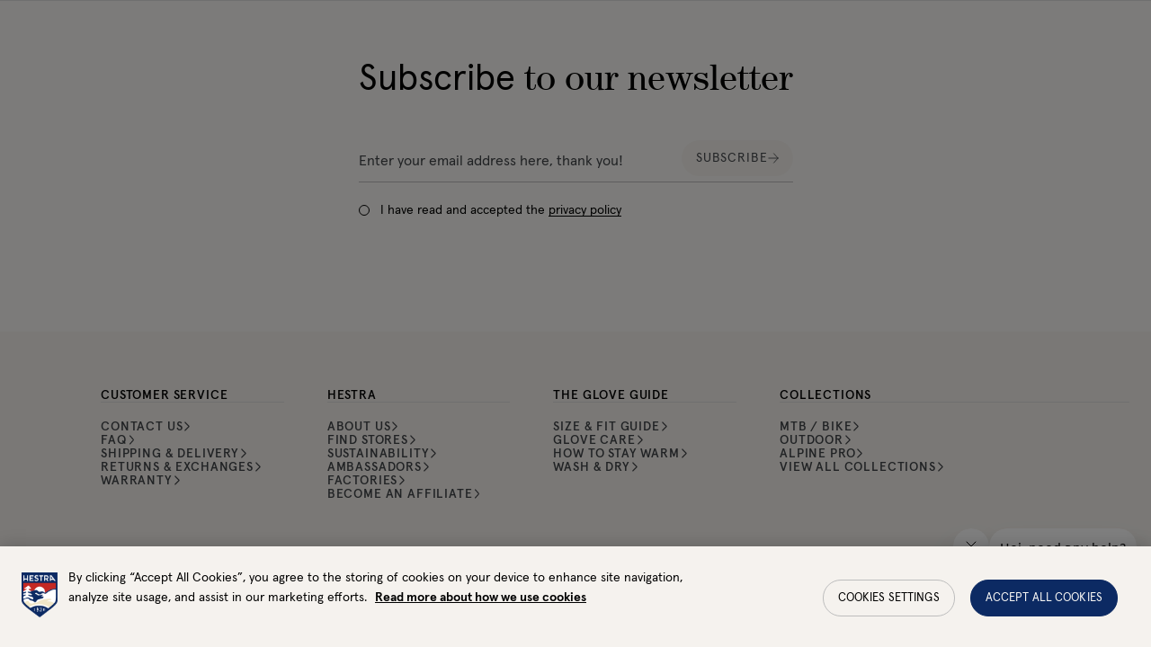

--- FILE ---
content_type: text/html; charset=utf-8
request_url: https://www.hestragloves.us/windstopper-touring-5-finger-black-print
body_size: 27928
content:
<!doctype html><html lang="en-US"><head><meta charset="utf-8"/><meta name="viewport" content="width=device-width,initial-scale=1"/><link rel="apple-touch-icon" sizes="180x180" href="/site-selectors/assets/favicons/apple-touch-icon.png"/><link rel="icon" type="image/png" sizes="32x32" href="/site-selectors/assets/favicons/favicon-32x32.png"/><link rel="icon" type="image/png" sizes="16x16" href="/site-selectors/assets/favicons/favicon-16x16.png"/><link rel="shortcut icon" href="/site-selectors/assets/favicons/favicon.ico"/><link rel="mask-icon" href="/safari-pinned-tab.svg" color="#ffffff"/><meta name="msapplication-config" content="/site-selectors/assets/favicons/browserconfig.xml"/><meta name="msapplication-TileColor" content="#2b5797"/><meta name="theme-color" content="#ffffff"/><link rel="manifest" href="/site-selectors/assets/favicons/manifest.json"/><link href="/static/js/3498.3413bf9d.js" rel="preload" as="script" /><link href="/static/js/main.d055e617.js" rel="preload" as="script" /><link href="/static/js/en_us-json.315b808b.chunk.js" rel="preload" as="script" /><link href="https://api-na.hestragloves.com" rel="preconnect" crossorigin="anonymous" /><title data-react-helmet="true"></title><meta data-react-helmet="true" name="facebook-domain-verification" content="ah3docudy11jsxrmuw63gc7ggq7owz"/><meta data-react-helmet="true" name="facebook-domain-verification" content="q7oqtjrl95rhxk3yfn65mg4cl0t1so"/><meta data-react-helmet="true" name="facebook-domain-verification" content="6qraont3vcfo3b1idfnpg52sddjml2"/><meta data-react-helmet="true" name="facebook-domain-verification" content="7eao43dllqf4v1acavifs64zv1a4i7"/><meta data-react-helmet="true" name="facebook-domain-verification" content="ax65q4ft5sv2q6u8ha9rzelrn2tvat"/><meta data-react-helmet="true" name="facebook-domain-verification" content="6qmjxyd0if4316u598nun7xsx7xguj"/><link data-react-helmet="true" crossOrigin="true" rel="preload" href="/static/media/apercu-regular-pro.b7e5c32b8338a27c51ba.woff2" as="font"/><link data-react-helmet="true" crossOrigin="true" rel="preload" href="/static/media/apercu-medium-pro.d9390a17816dfa654664.woff2" as="font"/><link data-react-helmet="true" crossOrigin="true" rel="preload" href="/static/media/apercu-bold-pro.d9c0c59ab8c8462792aa.woff2" as="font"/><link data-react-helmet="true" crossOrigin="true" rel="preload" href="/static/media/apercu-mono-regular-pro.2c4863733dec5a69523e.woff2" as="font"/><link data-react-helmet="true" crossOrigin="true" rel="preload" href="/static/media/CenturyStd-Book.527271013b892d9f1ac9.woff2" as="font"/><style data-react-helmet="true" type="text/css">@font-face{font-family:Apercu;font-style:normal;font-weight:400;font-display: swap;src: url('/static/media/apercu-regular-pro.b7e5c32b8338a27c51ba.woff2') format('woff2'),url('/static/media/apercu-regular-pro.a5ebd53692d2fc9b7dd6.woff') format('woff');}
@font-face{font-family:Apercu;font-style:normal;font-weight:500;font-display: swap;src: url('/static/media/apercu-medium-pro.d9390a17816dfa654664.woff2') format('woff2'),url('/static/media/apercu-medium-pro.8d816a3cd7ea630c64b3.woff') format('woff');}
@font-face{font-family:Apercu;font-style:normal;font-weight:600;font-display: swap;src: url('/static/media/apercu-bold-pro.d9c0c59ab8c8462792aa.woff2') format('woff2'),url('/static/media/apercu-bold-pro.64814ca42d0ae4d05649.woff') format('woff');}
@font-face{font-family:Apercu Mono;font-style:normal;font-weight:300;font-display: swap;src: url('/static/media/apercu-mono-regular-pro.2c4863733dec5a69523e.woff2') format('woff2'),url('/static/media/apercu-mono-regular-pro.1e8c4e74bbcef3af4159.woff') format('woff');}
@font-face{font-family:CenturyStd;font-style:normal;font-weight:400;font-display: swap;src: url('/static/media/CenturyStd-Book.527271013b892d9f1ac9.woff2') format('woff2');}
</style><script data-react-helmet="true" src="//cdn.avmws.com/1028497" async="true" type="text/javascript"></script><style type="text/css" data-chunk="main">
*{box-sizing:border-box}html{font-size:62.5%;height:100vh}body{-webkit-font-smoothing:antialiased;-moz-osx-font-smoothing:grayscale;font-size:1.4rem;line-height:1;margin:0;&.prevent-overflow{height:100vh;overflow-y:hidden}}#root{height:100%}::-ms-clear{display:none}body.na-application #ot-sdk-btn-floating.ot-floating-button{display:none!important}body.scroll-indicator #ot-sdk-btn-floating.ot-floating-button{bottom:60px!important}#ot-sdk-btn-floating.ot-floating-button{bottom:16px!important;left:auto!important;right:16px!important;top:auto!important;transform:translateX(0)!important;z-index:999998!important}#ot-sdk-btn-floating .ot-floating-button__front{background-color:#fff!important;background-image:url(/static/media/onetrust_hestra.34425b7162879c2ba1ba.svg)!important}body.pro #ot-sdk-btn-floating .ot-floating-button__front{background-image:url(/static/media/onetrust_hestra_pro.3ae5811c28282bf7ab65.svg)!important}#ot-sdk-btn-floating .ot-floating-button__front.custom-persistent-icon{background-size:96%!important}#ot-sdk-btn-floating.ot-floating-button:after{left:auto!important;right:calc(100% + 16px)!important;transform:translate(10px,-50%)!important}#ot-sdk-btn-floating.ot-floating-button:before{display:none!important}@media screen and (max-width:992px){.ot-floating-button__front svg{margin-left:1px!important;transform:scale(.6);-webkit-transform:scale(.6);-moz-transform:scale(.6);-ms-transform:scale(.6);-o-transform:scale(.6)}.ot-floating-button__back svg{margin-left:1px!important;transform:scale(.7);-webkit-transform:scale(.7);-moz-transform:scale(.7);-ms-transform:scale(.7);-o-transform:scale(.7)}#ot-sdk-btn-floating.ot-floating-button{animation:none!important;bottom:12px!important;bottom:6px!important;height:40px!important;left:4px!important;opacity:1!important;right:auto!important;width:40px!important;z-index:500!important}.ot-floating-button__close,.ot-floating-button__open{line-height:0!important;padding:0!important}}.grecaptcha-badge{visibility:hidden}blockquote,button,fieldset,h1,h2,h3,h4,h5,h6,legend,menu,ol,p,ul{margin:0;padding:0}a{text-decoration:none}a,button{color:inherit}button{-webkit-appearance:none;appearance:none;background-color:initial;border:none;box-shadow:none;cursor:pointer;font:inherit;padding:0;text-align:center}p>a{text-decoration:underline}menu,ol,ul{list-style:none}ins{text-decoration:none}fieldset{border:none;min-inline-size:min-content}address{font-style:normal}:is(a,button,input,textarea,summary,[role=button],[role=link],[tabindex]){--outline-size:max(3px,0.1em);--outline-style:solid;--outline-color:#0c2863;--outline-offset:max(4px,0.25em);border-radius:2px;&:focus{outline:var(--outline-size) var(--outline-style) var(--outline-color);outline-offset:var(--outline-size);outline-offset:var(--outline-offset,var(--outline-size))}&:focus-visible{outline:var(--outline-size) var(--outline-style) var(--outline-color);outline-offset:var(--outline-size);outline-offset:var(--outline-offset,var(--outline-size))}&:focus:not(:focus-visible){outline:none}}input[type=checkbox],input[type=radio]{accent-color:var(--black);&:focus-visible~.visual-checkbox{outline:var(--outline-size) var(--outline-style) var(--outline-color);outline-offset:var(--outline-size);outline-offset:var(--outline-offset,var(--outline-size))}}.embla{--slide-height:19rem;--slide-spacing:1rem;--slide-size:100%;margin:auto;z-index:1}.embla__viewport{overflow:hidden}.embla__container{display:flex;margin-left:calc(var(--slide-spacing)*-1);touch-action:pan-y pinch-zoom}.embla__slide{flex:0 0 var(--slide-size);min-width:0;padding-left:var(--slide-spacing);transform:translateZ(0)}
/*# sourceMappingURL=main.ca53285c.css.map*/
</style><script>window.__APPLICATION_LOCALE_KEY__="en_us";</script><script>window.__SERVER_RENDER_BREAKPOINT__={"breakpointLabel":"xl","breakpointIndex":5};</script><style data-emotion-css="1pea7fz er4kyx mp0tbk 7on6ih 14bo7bg 1dejdwo 1vjsuzg 1qyeapr z1gs06 8v7p8j 39a8ld 1jscsn 1y5swvj 143qe56 13rh5 p3xlif 1dgky62 1jcgmi3 1lze1rs gtwxc 1gp28rb 1xvo6mv 6doy5v 1dqnowt 1aj88id hh5o7w 38y9fj owv3l7 c3amn9 1inlgto 48wt3b t26ajz kaiuw3 12w1s8j ffgeza 1aaayhz peh741 hs35xf rvmlaf 1r0pebx cxq2jd 1kbzfo8 fxgual 6agi4t jd5cvf 1a7vib6 1ykgqxy 1ugroc 1nbrexs 42j3fi kv5hbd 4dv7au 1cldv4s 10w702t 7heae7 uqkfiz ud1aa2 1y0zgj6 15k8229 214tky 1cgd77z f4wx6r 1qmnhnl t990ow 1347pnh uj5cyk x51bqm llakb5 whhj5h nvhzjc pilwil z47gl4 sm84iw g7w7o4 1umsgpk 1sbj5jj cfuehp 1l6p4a5 13j499c 248knl 1adhc06 szdjl3 kaljsv 50gd4h 1icw1ln n6fqj 2xesa4 1m4f8rd 1ofg6c8 g0bkek">:root{--background1:#F6F6F6;--background2:#F2F2F2;--background3:#F7F6F5;--black:#000000;--red:#C42924;--alert:#C42924;--alert-banner:#FAEAE1;--orange1:#FC7A4C;--orange2:#C03428;--blue1:#0C2A63;--beige1:#F9F8F5;--beige2:#F5F2EE;--gray1:#E0E0E0;--gray2:#BDBDBD;--gray3:#828282;--gray4:#414448;--gray5:#515151;--gray6:#555;--green:#27AE60;--yellow:#DCE935;--white:#FFFFFF;--proReflectiveYellow:#DBFF00;--proReflectiveGray:#C7C8CA;--proLightGray:#F2F2F2;--newNeutrals100:#E5E5E5;--newNeutrals200:#BDBDBD;--newNeutrals400:#828282;--newNeutrals600:#555555;--newNeutrals700:#515151;--newNeutrals800:#333333;--banner-height:32px;--header-height-desktop:64px;--header-height-mobile:64px;--total-header-height:96px;--transition-primary:800ms cubic-bezier(0.19,1,0.22,1);--transition-primary-fast:500ms cubic-bezier(0.19,1,0.22,1);--transition-primary-slow:1000ms cubic-bezier(0.19,1,0.22,1);}.css-er4kyx{background-color:var(--beige1);font-family:Apercu;}.css-mp0tbk{position:relative;height:0;}.css-mp0tbk:focus{display:none;}.css-7on6ih{font-family:Apercu;font-weight:400;font-size:1.4rem;line-height:100%;-webkit-letter-spacing:0.06em;-moz-letter-spacing:0.06em;-ms-letter-spacing:0.06em;letter-spacing:0.06em;text-transform:uppercase;position:absolute;display:block;height:1px;width:1px;top:0;overflow:hidden;text-align:center;-webkit-text-decoration:underline;text-decoration:underline;opacity:0;white-space:nowrap;z-index:99999;}.css-7on6ih:focus{height:auto;width:100%;background:var(--black);padding:1.6rem;opacity:1;color:var(--white);}.css-14bo7bg{position:absolute;top:0;left:0;height:100%;width:0;}@supports not (position:-webkit-sticky) or (position:sticky){.css-14bo7bg{display:none;}}.css-1dejdwo{position:-webkit-sticky;position:sticky;display:-webkit-box;display:-webkit-flex;display:-ms-flexbox;display:flex;height:70px;width:96px;top:calc(100vh - 70px);-webkit-box-pack:center;-webkit-justify-content:center;-ms-flex-pack:center;justify-content:center;z-index:50;}.css-1vjsuzg{height:50px;width:auto;}.css-z1gs06{height:96px;}.css-8v7p8j{top:0;background-color:var(--gray4);height:32px;font-size:1.2rem;-webkit-box-pack:center;-webkit-justify-content:center;-ms-flex-pack:center;justify-content:center;color:var(--white);-webkit-align-items:center;-webkit-box-align:center;-ms-flex-align:center;align-items:center;position:fixed;display:-webkit-box;display:-webkit-flex;display:-ms-flexbox;display:flex;width:100vw;z-index:50;left:0;overflow:hidden;}.css-8v7p8j.job{background-color:var(--black);}@media (max-width:47.99em){.css-8v7p8j{-webkit-transition:0.3s ease;transition:0.3s ease;-webkit-transition-delay:0.3s;transition-delay:0.3s;}}@media (min-width:48em){.css-8v7p8j{-webkit-transition:0.3s ease;transition:0.3s ease;}}.css-39a8ld{white-space:nowrap;color:var(--white);font-size:1.2rem;width:-webkit-fit-content;width:-moz-fit-content;width:fit-content;padding:0 16px;height:32px;line-height:32px;margin:0;white-space:nowrap;overflow:hidden;text-overflow:ellipsis;}@media (min-width:48em){.css-39a8ld{padding:0 24px;}}.css-1jscsn{color:inherit;-webkit-text-decoration:none;text-decoration:none;background-image:linear-gradient(currentColor,currentColor);background-position:100% 100%;background-repeat:no-repeat;background-size:0% 2px;-webkit-transition:background-size 250ms ease-out;transition:background-size 250ms ease-out;position:relative;background-position:0% 100%;background-size:100% 2px;}.css-1jscsn::before{content:'';position:absolute;top:-10px;bottom:-10px;left:-10px;right:-10px;background:transparent;cursor:pointer;}.css-1jscsn:hover{background-position:100% 100%;background-size:0% 2px;}.css-1y5swvj{top:var(--banner-height);background-color:var(--beige1);position:fixed;display:-webkit-box;display:-webkit-flex;display:-ms-flexbox;display:flex;-webkit-align-items:center;-webkit-box-align:center;-ms-flex-align:center;align-items:center;-webkit-box-pack:justify;-webkit-justify-content:space-between;-ms-flex-pack:justify;justify-content:space-between;width:100vw;height:var(--header-height-desktop);padding-inline:32px;-webkit-transition:all 0.3s ease 0s;transition:all 0.3s ease 0s;z-index:41;}.css-143qe56{display:-webkit-box;display:-webkit-flex;display:-ms-flexbox;display:flex;-webkit-align-items:center;-webkit-box-align:center;-ms-flex-align:center;align-items:center;gap:12px;}.css-13rh5{height:16px;position:relative;}.css-13rh5::before{content:'';position:absolute;top:-6px;bottom:-6px;left:-0px;right:-0px;background:transparent;cursor:pointer;}.css-p3xlif{color:black;height:28px;width:auto;height:16px;margin-left:0;width:auto;color:var(--black);}.css-p3xlif path{fill:var(--black);-webkit-transition:fill 0.3s ease 0s;transition:fill 0.3s ease 0s;}.css-1jcgmi3{stroke:none;}.css-1lze1rs{-webkit-align-items:center;-webkit-box-align:center;-ms-flex-align:center;align-items:center;display:-webkit-box;display:-webkit-flex;display:-ms-flexbox;display:flex;width:auto;}.css-gtwxc{margin-left:0;margin-right:0;position:relative;}.css-1gp28rb{color:var(--black);display:inline-block;-webkit-text-decoration:none;text-decoration:none;padding:12px;}.css-1gp28rb:hover > span,.css-1gp28rb[data-is-active='true'] > span{border-color:var(--black);}.css-1gp28rb.job{padding:10px 8px 7px;}.css-1gp28rb.job:hover > span,.css-1gp28rb.job[data-is-active='true'] > span{color:var(--white);-webkit-transition:color var(--transition-primary);transition:color var(--transition-primary);border-color:transparent;}.css-1gp28rb.job:hover:after,.css-1gp28rb.job[data-is-active='true']:after{height:100%;}.css-1gp28rb.job:after{content:'';position:absolute;bottom:0;left:0;width:100%;height:0px;background-color:var(--black);z-index:-1;-webkit-transition:height var(--transition-primary);transition:height var(--transition-primary);}.css-1xvo6mv{display:-webkit-box;display:-webkit-flex;display:-ms-flexbox;display:flex;-webkit-align-items:center;-webkit-box-align:center;-ms-flex-align:center;align-items:center;gap:6px;border-bottom:1px solid transparent;font-size:1.4rem;font-weight:500;text-transform:uppercase;white-space:pre;-webkit-transition:border-color 0.3s ease;transition:border-color 0.3s ease;}.css-6doy5v{left:-51%;top:calc(var(--header-height-desktop) + var(--banner-height));height:calc(100vh - (var(--header-height-desktop) + var(--banner-height)) );width:50vw;opacity:undefined;position:fixed;display:-webkit-box;display:-webkit-flex;display:-ms-flexbox;display:flex;-webkit-flex-direction:column;-ms-flex-direction:column;flex-direction:column;min-width:50vw;padding:0 32px 32px 26px;background-color:var(--beige1);pointer-events:none;visibility:hidden;z-index:20;-webkit-transition:left var(--transition-primary),visibility var(--transition-primary);transition:left var(--transition-primary),visibility var(--transition-primary);-webkit-transition-behavior:allow-discrete;transition-behavior:allow-discrete;border-top:1px solid var(--newNeutrals100);}.css-6doy5v[data-menu-is-open='true']{-webkit-transition:left var(--transition-primary);transition:left var(--transition-primary);}.css-6doy5v[data-is-active='true']{visibility:visible;pointer-events:all;}.css-1dqnowt{display:grid;gap:24px;height:-webkit-max-content;height:-moz-max-content;height:max-content;overflow-y:auto;-webkit-mask:linear-gradient(to bottom,var(--white) calc(100% - 8px),transparent);mask:linear-gradient(to bottom,var(--white) calc(100% - 8px),transparent);}.css-1aj88id{margin:26px 6px 0px;position:relative;display:-webkit-box;display:-webkit-flex;display:-ms-flexbox;display:flex;-webkit-align-items:center;-webkit-box-align:center;-ms-flex-align:center;align-items:center;gap:2px;border-radius:0px;}.css-hh5o7w{color:var(--black);margin:0;position:relative;display:inline-block;margin:0;color:var(--black);-webkit-text-decoration:none;text-decoration:none;background-image:linear-gradient(currentColor,currentColor);background-position:100% 100%;background-repeat:no-repeat;background-size:0% 1px;-webkit-transition:background-size 250ms ease-out;transition:background-size 250ms ease-out;padding-bottom:1px;color:var(--gray4);font-family:Apercu;font-weight:500;font-size:1.4rem;line-height:100%;-webkit-letter-spacing:0.06em;-moz-letter-spacing:0.06em;-ms-letter-spacing:0.06em;letter-spacing:0.06em;text-transform:uppercase;margin:0;-webkit-transition:background-size 250ms ease-out,color var(--transition-primary)!important;transition:background-size 250ms ease-out,color var(--transition-primary)!important;color:var(--gray4);position:relative;}.css-hh5o7w:not(:focus){border-radius:0px!important;}.css-hh5o7w:hover{background-position:0% 100%;background-size:100% 1px;}.css-hh5o7w.inverted-hover{background-position:0% 100%;background-size:100% 1px;}.css-hh5o7w.inverted-hover:hover{background-position:100% 100%;background-size:0% 1px;}.css-hh5o7w.underlined{background-position:0% 100%;background-size:100% 1px;}.css-hh5o7w + svg path{-webkit-transition:stroke var(--transition-primary);transition:stroke var(--transition-primary);stroke:var(--gray4);}.css-hh5o7w:hover{color:var(--black);}.css-hh5o7w:hover + svg path{stroke:var(--black);}.css-hh5o7w::before{content:'';position:absolute;top:-14px;bottom:-10px;left:-10px;right:-10px;background:transparent;cursor:pointer;}.css-38y9fj{width:auto;height:11px;margin-bottom:3px;}.css-owv3l7{stroke:green;}.css-c3amn9{margin-inline:6px;-webkit-animation:fadeIn 0.4s ease;animation:fadeIn 0.4s ease;}@-webkit-keyframes fadeIn{from{opacity:0;}to{opacity:1;}}@keyframes fadeIn{from{opacity:0;}to{opacity:1;}}.css-c3amn9:last-of-type{margin-bottom:8px;}.css-1inlgto{font-family:Apercu;font-weight:500;font-size:1.4rem;line-height:100%;-webkit-letter-spacing:0.06em;-moz-letter-spacing:0.06em;-ms-letter-spacing:0.06em;letter-spacing:0.06em;text-transform:uppercase;margin-bottom:8px;}.css-48wt3b{display:grid;grid-template-columns:repeat(2,1fr);-webkit-column-gap:16px;column-gap:16px;}.css-t26ajz{border-top:1px solid var(--newNeutrals100);border-bottom:1px solid var(--newNeutrals100);}.css-kaiuw3{-webkit-text-decoration:none;text-decoration:none;display:-webkit-box;display:-webkit-flex;display:-ms-flexbox;display:flex;-webkit-align-items:center;-webkit-box-align:center;-ms-flex-align:center;align-items:center;padding-block:7px;gap:16px;}.css-kaiuw3:hover{background-color:var(--proLightGray);}.css-12w1s8j{width:100%;object-fit:cover;height:48px;width:48px;background-color:var(--gray1);}.css-ffgeza{width:100%;-webkit-user-select:none;-moz-user-select:none;-ms-user-select:none;user-select:none;-webkit-user-drag:none;-moz-user-drag:none;-ms-user-drag:none;user-drag:none;background-color:var(--background2);color:var(--black);width:100%;object-fit:cover;height:48px;width:48px;background-color:var(--gray1);}.css-ffgeza:not([src]){visibility:hidden;}.css-1aaayhz{font-family:Apercu;font-weight:400;font-size:1.4rem;line-height:100%;-webkit-letter-spacing:0.06em;-moz-letter-spacing:0.06em;-ms-letter-spacing:0.06em;letter-spacing:0.06em;text-transform:uppercase;}.css-peh741{border-bottom:1px solid var(--newNeutrals100);}.css-hs35xf{padding:12px 0 0 62px;display:-webkit-box;display:-webkit-flex;display:-ms-flexbox;display:flex;-webkit-flex-wrap:wrap;-ms-flex-wrap:wrap;flex-wrap:wrap;-webkit-align-items:center;-webkit-box-align:center;-ms-flex-align:center;align-items:center;gap:14px 8px;margin-top:auto;z-index:1;}.css-rvmlaf{height:36px;font-size:1.2rem;font-family:Apercu;font-weight:500;line-height:100%;-webkit-letter-spacing:0.06em;-moz-letter-spacing:0.06em;-ms-letter-spacing:0.06em;letter-spacing:0.06em;text-transform:uppercase;border-radius:40px;cursor:pointer;-webkit-text-decoration:none;text-decoration:none;-webkit-user-select:none;-moz-user-select:none;-ms-user-select:none;user-select:none;-webkit-align-items:center;-webkit-box-align:center;-ms-flex-align:center;align-items:center;display:-webkit-box;display:-webkit-flex;display:-ms-flexbox;display:flex;-webkit-box-pack:center;-webkit-justify-content:center;-ms-flex-pack:center;justify-content:center;outline:none;padding:0 12px;color:var(--black);opacity:1;background-color:transparent;border:1px solid var(--black);}@media screen and (min-width:48em){.css-rvmlaf{padding:0 16px;}}.css-rvmlaf:disabled,.css-rvmlaf.disabled{cursor:not-allowed;color:var(--gray2);background-color:transparent;border:1px solid var(--gray2);pointer-events:none;}@media (hover:hover),(-ms-high-contrast:none){.css-rvmlaf{-webkit-transition:all 300ms cubic-bezier(0.165,0.84,0.44,1);transition:all 300ms cubic-bezier(0.165,0.84,0.44,1);}.css-rvmlaf:hover:not(:disabled):not(.disabled),.css-rvmlaf:focus:not(:disabled):not(.disabled){opacity:1;color:var(--white);border-color:var(--black);background-color:var(--black);}}.css-1r0pebx{display:-webkit-box;display:-webkit-flex;display:-ms-flexbox;display:flex;margin-inline:auto 0;}.css-cxq2jd{color:var(--black);margin:0;margin-right:16px;position:relative;display:-webkit-box;display:-webkit-flex;display:-ms-flexbox;display:flex;-webkit-flex-direction:column;-ms-flex-direction:column;flex-direction:column;-webkit-align-items:center;-webkit-box-align:center;-ms-flex-align:center;align-items:center;-webkit-box-pack:center;-webkit-justify-content:center;-ms-flex-pack:center;justify-content:center;height:48px;min-width:32px;gap:3px;padding-block:2px;-webkit-transition:filter 0.3s ease;transition:filter 0.3s ease;}@media (min-width:62em){.css-cxq2jd{-webkit-box-pack:justify;-webkit-justify-content:space-between;-ms-flex-pack:justify;justify-content:space-between;}}.css-cxq2jd.active > small,.css-cxq2jd:hover > small,.css-cxq2jd:focus > small{color:var(--white);-webkit-transition:color var(--transition-primary-fast);transition:color var(--transition-primary-fast);}.css-cxq2jd.active > small:after,.css-cxq2jd:hover > small:after,.css-cxq2jd:focus > small:after{height:100%;}.css-1kbzfo8{height:24px;width:24px;}.css-fxgual{stroke:currentColor;}.css-6agi4t{font-family:Apercu;font-weight:500;font-size:0.9rem;line-height:100%;-webkit-letter-spacing:0.06em;-moz-letter-spacing:0.06em;-ms-letter-spacing:0.06em;letter-spacing:0.06em;text-transform:uppercase;position:relative;padding:3px 4px 1px;-webkit-transition:all 0.3s ease;transition:all 0.3s ease;}.css-6agi4t:after{content:'';position:absolute;bottom:0;left:0;width:100%;height:0px;background-color:var(--black);z-index:-1;-webkit-transition:height var(--transition-primary-fast);transition:height var(--transition-primary-fast);}.css-jd5cvf{color:var(--black);position:relative;display:-webkit-box;display:-webkit-flex;display:-ms-flexbox;display:flex;-webkit-flex-direction:column;-ms-flex-direction:column;flex-direction:column;-webkit-align-items:center;-webkit-box-align:center;-ms-flex-align:center;align-items:center;-webkit-box-pack:center;-webkit-justify-content:center;-ms-flex-pack:center;justify-content:center;height:48px;min-width:32px;gap:3px;padding-block:2px;-webkit-transition:filter 0.3s ease;transition:filter 0.3s ease;}@media (min-width:62em){.css-jd5cvf{-webkit-box-pack:justify;-webkit-justify-content:space-between;-ms-flex-pack:justify;justify-content:space-between;}}.css-jd5cvf.active > small,.css-jd5cvf:hover > small,.css-jd5cvf:focus > small{border-color:currentColor;color:var(--white);-webkit-transition:color var(--transition-primary-fast);transition:color var(--transition-primary-fast);}.css-jd5cvf.active > small:after,.css-jd5cvf:hover > small:after,.css-jd5cvf:focus > small:after{height:100%;}.css-1a7vib6{width:24px;height:24px;}.css-1ykgqxy{stroke:var(--black);}.css-1ugroc{font-family:Apercu;font-weight:500;font-size:0.9rem;line-height:100%;-webkit-letter-spacing:0.06em;-moz-letter-spacing:0.06em;-ms-letter-spacing:0.06em;letter-spacing:0.06em;text-transform:uppercase;position:relative;padding:3px 4px 1px;-webkit-transition:all 0.3s ease;transition:all 0.3s ease;}.css-1ugroc:after{content:'';position:absolute;bottom:0;left:0;width:100%;height:0px;background-color:var(--black);z-index:-1;-webkit-transition:height var(--transition-primary-fast);transition:height var(--transition-primary-fast);}.css-1nbrexs{position:absolute;-webkit-clip:rect(0,0,0,0);clip:rect(0,0,0,0);-webkit-clip-path:inset(50%);clip-path:inset(50%);width:1px;height:1px;white-space:nowrap;overflow:hidden;}.css-42j3fi{color:var(--black);margin-left:16px;position:relative;display:-webkit-box;display:-webkit-flex;display:-ms-flexbox;display:flex;-webkit-flex-direction:column;-ms-flex-direction:column;flex-direction:column;-webkit-align-items:center;-webkit-box-align:center;-ms-flex-align:center;align-items:center;-webkit-box-pack:center;-webkit-justify-content:center;-ms-flex-pack:center;justify-content:center;height:48px;min-width:32px;gap:3px;padding-block:2px;-webkit-transition:filter 0.3s ease;transition:filter 0.3s ease;}@media (min-width:62em){.css-42j3fi{-webkit-box-pack:justify;-webkit-justify-content:space-between;-ms-flex-pack:justify;justify-content:space-between;}}.css-42j3fi.active > small,.css-42j3fi:hover > small,.css-42j3fi:focus > small{border-color:currentColor;color:var(--white);-webkit-transition:color var(--transition-primary-fast);transition:color var(--transition-primary-fast);}.css-42j3fi.active > small:after,.css-42j3fi:hover > small:after,.css-42j3fi:focus > small:after{height:100%;}.css-kv5hbd{font-family:Apercu;font-weight:500;font-size:0.9rem;line-height:100%;-webkit-letter-spacing:0.06em;-moz-letter-spacing:0.06em;-ms-letter-spacing:0.06em;letter-spacing:0.06em;text-transform:uppercase;position:relative;padding:3px 4px 1px;border-bottom:0.5px solid transparent;-webkit-transition:all 0.3s ease;transition:all 0.3s ease;}.css-kv5hbd:after{content:'';position:absolute;bottom:0;left:0;width:100%;height:0px;background-color:var(--black);z-index:-1;-webkit-transition:height var(--transition-primary-fast);transition:height var(--transition-primary-fast);}.css-4dv7au{pointer-events:none;opacity:0;position:fixed;height:100vh;width:100vw;left:0;top:0;background-color:var(--black);-webkit-transition:all 0.3s ease 0.1s;transition:all 0.3s ease 0.1s;z-index:10;cursor:pointer;}.css-1cldv4s{width:100%;margin-left:auto;margin-right:auto;padding-right:16px;overflow-x:hidden;min-height:100vh;}@media (min-width:0em){.css-1cldv4s{padding-left:16px;}}@media (min-width:48em){.css-1cldv4s{padding-left:96px;}}@media (min-width:62em){.css-1cldv4s{padding-right:16px;}@media (min-width:0em){.css-1cldv4s{padding-left:16px;}}@media (min-width:48em){.css-1cldv4s{padding-left:96px;}}}.css-10w702t{border-top:1px solid var(--gray1);padding:64px 16px;text-align:center;}.css-7heae7{width:100%;margin:0 auto;}@media screen and (min-width:25em){.css-7heae7{width:100%;}}@media screen and (min-width:36em){.css-7heae7{width:calc(66.66666666666666% - 8px);}}@media screen and (min-width:48em){.css-7heae7{width:calc(66.66666666666666% - 8px);}}@media screen and (min-width:62em){.css-7heae7{width:calc(50% - 8px);}}.css-uqkfiz{color:var(--black);margin-bottom:64px;display:grid;place-content:center;}.css-ud1aa2{font-family:Apercu;font-weight:400;font-size:4rem;color:var(--black);margin-bottom:16px;text-wrap:balance;-webkit-hyphens:auto;-moz-hyphens:auto;-ms-hyphens:auto;hyphens:auto;word-break:break-word;margin-bottom:48px;line-height:100%;text-align:left;}@media screen and (min-width:25em){.css-ud1aa2{text-align:left;}}@media screen and (min-width:36em){.css-ud1aa2{text-align:left;}}@media screen and (min-width:48em){.css-ud1aa2{line-height:100%;text-align:center;}}.css-1y0zgj6{font-family:CenturyStd;}@media (min-width:0em){.css-1y0zgj6{display:inline;}}.css-15k8229{position:relative;display:grid;grid-template-columns:1fr auto;place-content:center;width:auto;}.css-15k8229 input:focus ~ label,.css-15k8229 input:valid ~ label,.css-15k8229 input:not(:placeholder-shown) ~ label{top:-10px;font-size:1.2rem;line-height:1;}.css-214tky{border-bottom:1px solid var(--gray2);display:-webkit-box;display:-webkit-flex;display:-ms-flexbox;display:flex;-webkit-flex-direction:row;-ms-flex-direction:row;flex-direction:row;gap:8px;}.css-1cgd77z{position:relative;display:-webkit-box;display:-webkit-flex;display:-ms-flexbox;display:flex;-webkit-align-items:center;-webkit-box-align:center;-ms-flex-align:center;align-items:center;-webkit-flex:1;-ms-flex:1;flex:1;}.css-f4wx6r{color:inherit;font:400 1.6rem / 1.5em Apercu;background:transparent;border:0;box-shadow:none;border-radius:0;opacity:1;padding:8px 0;-webkit-flex:1;-ms-flex:1;flex:1;}.css-f4wx6r:focus{padding:8px;}.css-f4wx6r:focus + label{top:-10px;font-size:1.2rem;}.css-f4wx6r::-ms-clear{display:none;}.css-f4wx6r::-webkit-input-placeholder{opacity:0;}.css-f4wx6r::-moz-placeholder{opacity:0;}.css-f4wx6r:-ms-input-placeholder{opacity:0;}.css-f4wx6r::placeholder{opacity:0;}.css-1qmnhnl{position:absolute;top:50%;left:0;-webkit-transform:translateY(-50%);-ms-transform:translateY(-50%);transform:translateY(-50%);color:var(--gray4);font:400 1.6rem / 1.5em Apercu;-webkit-user-select:none;-moz-user-select:none;-ms-user-select:none;user-select:none;cursor:text;pointer-events:none;text-overflow:ellipsis;white-space:nowrap;max-width:100%;overflow:hidden;-webkit-transition:background-color 200ms ease,font-size 200ms ease;transition:background-color 200ms ease,font-size 200ms ease;}.css-t990ow{font-family:Apercu;font-weight:400;font-size:1.4rem;line-height:100%;position:absolute;display:-webkit-box;display:-webkit-flex;display:-ms-flexbox;display:flex;-webkit-align-items:center;-webkit-box-align:center;-ms-flex-align:center;align-items:center;top:50%;-webkit-transform:translateY(-50%);-ms-transform:translateY(-50%);transform:translateY(-50%);color:var(--alert);opacity:0;}.css-1347pnh{width:19px;height:19px;}.css-uj5cyk{stroke:var(--alert);}.css-x51bqm{height:40px;font-size:1.4rem;font-family:Apercu;font-weight:400;line-height:100%;-webkit-letter-spacing:0.06em;-moz-letter-spacing:0.06em;-ms-letter-spacing:0.06em;letter-spacing:0.06em;text-transform:uppercase;border-radius:40px;cursor:pointer;-webkit-text-decoration:none;text-decoration:none;-webkit-user-select:none;-moz-user-select:none;-ms-user-select:none;user-select:none;-webkit-align-items:center;-webkit-box-align:center;-ms-flex-align:center;align-items:center;display:-webkit-box;display:-webkit-flex;display:-ms-flexbox;display:flex;-webkit-box-pack:center;-webkit-justify-content:center;-ms-flex-pack:center;justify-content:center;outline:none;padding:0 12px;color:var(--gray4);opacity:1;background-color:var(--beige2);border:none;margin-bottom:6px;border-radius:40px;cursor:pointer;height:40px;-webkit-text-decoration:none;text-decoration:none;text-transform:uppercase;-webkit-user-select:none;-moz-user-select:none;-ms-user-select:none;user-select:none;padding:0 12px;gap:8px;}@media screen and (min-width:48em){.css-x51bqm{padding:0 16px;}}.css-x51bqm:disabled,.css-x51bqm.disabled{cursor:not-allowed;color:var(--white);background-color:var(--gray2);border:none;pointer-events:none;}@media (hover:hover),(-ms-high-contrast:none){.css-x51bqm{-webkit-transition:all 300ms cubic-bezier(0.165,0.84,0.44,1);transition:all 300ms cubic-bezier(0.165,0.84,0.44,1);}.css-x51bqm:hover:not(:disabled):not(.disabled),.css-x51bqm:focus:not(:disabled):not(.disabled){opacity:1;color:var(--white);background-color:var(--black);}}@media screen and (min-width:48em){.css-x51bqm{padding:0 16px;}}.css-llakb5{width:12px;height:12px;}.css-whhj5h{color:var(--black);margin-top:24px;display:-webkit-box;display:-webkit-flex;display:-ms-flexbox;display:flex;grid-column:span 2;-webkit-align-items:center;-webkit-box-align:center;-ms-flex-align:center;align-items:center;cursor:pointer;position:relative;width:-webkit-fit-content;width:-moz-fit-content;width:fit-content;line-height:14px;font:400 1.4rem Apercu;color:var(--gray3);}.css-whhj5h input:checked ~ .visual-checkbox,.css-whhj5h input:focus-visible ~ .visual-checkbox{background-color:var(--black);}.css-nvhzjc{position:absolute;top:0;left:0;opacity:0;cursor:pointer;height:0;width:0;}.css-pilwil{color:var(--black);border:1px solid var(--black);border-radius:50%;height:12px;width:12px;min-width:12px;background:transparent;-webkit-transition:background 0.2s linear;transition:background 0.2s linear;cursor:pointer;}.css-z47gl4{margin:0;color:var(--black);-webkit-user-select:'none';-moz-user-select:'none';-ms-user-select:'none';user-select:'none';margin-left:12px;color:var(--black);font:400 1.4rem Apercu;line-height:14px;text-align:initial;}.css-z47gl4 a{color:inherit;}.css-sm84iw{position:relative;display:inline-block;-webkit-text-decoration:none;text-decoration:none;background-image:linear-gradient(currentColor,currentColor);background-position:0% 100%;background-repeat:no-repeat;background-size:100% 1px;-webkit-transition:background-size 250ms ease-out;transition:background-size 250ms ease-out;}.css-sm84iw:hover{background-position:100% 100%;background-size:0% 1px;}.css-g7w7o4{position:relative;background-color:var(--beige2);padding-top:64px;color:var(--black);}@media (max-width:61.99em){.css-g7w7o4{padding:0 16px;}}.css-g7w7o4.job{background-color:var(--proLightGray);}.css-1umsgpk{position:relative;width:100%;max-width:1680px;margin:0 auto;}.css-1sbj5jj{display:grid;grid-template-columns:repeat(3,1fr);width:100%;padding:0 24px 0 112px;gap:48px;}.css-1sbj5jj.four-columns{grid-template-columns:repeat(3,1fr) 34%;}.css-cfuehp{position:relative;width:100%;}.css-1l6p4a5{font-family:Apercu;font-weight:500;font-size:1.4rem;line-height:100%;-webkit-letter-spacing:0.06em;-moz-letter-spacing:0.06em;-ms-letter-spacing:0.06em;letter-spacing:0.06em;text-transform:uppercase;border-bottom:1px solid var(--gray1);color:var(--black);padding-block:16px;}.css-13j499c{display:-webkit-box;display:-webkit-flex;display:-ms-flexbox;display:flex;-webkit-flex-direction:column;-ms-flex-direction:column;flex-direction:column;padding-top:20px;}.css-248knl{padding-block:12px;white-space:nowrap;position:relative;display:-webkit-box;display:-webkit-flex;display:-ms-flexbox;display:flex;-webkit-align-items:center;-webkit-box-align:center;-ms-flex-align:center;align-items:center;gap:2px;border-radius:0px;}.css-1adhc06{position:relative;width:100%;max-width:400px;margin-inline:auto;}.css-szdjl3{display:-webkit-box;display:-webkit-flex;display:-ms-flexbox;display:flex;-webkit-align-items:center;-webkit-box-align:center;-ms-flex-align:center;align-items:center;padding:16px 20px;margin-top:52px;border-top:1px solid var(--newNeutrals200);}.css-kaljsv{gap:16px;display:-webkit-box;display:-webkit-flex;display:-ms-flexbox;display:flex;-webkit-flex:1;-ms-flex:1;flex:1;}.css-50gd4h{height:40px;font-size:1.4rem;font-family:Apercu;font-weight:400;line-height:100%;-webkit-letter-spacing:0.06em;-moz-letter-spacing:0.06em;-ms-letter-spacing:0.06em;letter-spacing:0.06em;text-transform:uppercase;border-radius:40px;cursor:pointer;-webkit-text-decoration:none;text-decoration:none;-webkit-user-select:none;-moz-user-select:none;-ms-user-select:none;user-select:none;-webkit-align-items:center;-webkit-box-align:center;-ms-flex-align:center;align-items:center;display:-webkit-box;display:-webkit-flex;display:-ms-flexbox;display:flex;-webkit-box-pack:center;-webkit-justify-content:center;-ms-flex-pack:center;justify-content:center;outline:none;padding:0 12px;color:var(--white);opacity:1;background-color:var(--black);border:none;white-space:nowrap;border-radius:40px;cursor:pointer;height:40px;-webkit-text-decoration:none;text-decoration:none;text-transform:uppercase;-webkit-user-select:none;-moz-user-select:none;-ms-user-select:none;user-select:none;padding:0 12px;padding-top:2px !important;gap:8px;}@media screen and (min-width:48em){.css-50gd4h{padding:0 16px;}}.css-50gd4h:disabled,.css-50gd4h.disabled{cursor:not-allowed;color:var(--white);background-color:var(--gray2);border:none;pointer-events:none;}@media (hover:hover),(-ms-high-contrast:none){.css-50gd4h{-webkit-transition:all 300ms cubic-bezier(0.165,0.84,0.44,1);transition:all 300ms cubic-bezier(0.165,0.84,0.44,1);}.css-50gd4h:hover:not(:disabled):not(.disabled),.css-50gd4h:focus:not(:disabled):not(.disabled){opacity:1;background-color:var(--blue1);}}@media screen and (min-width:48em){.css-50gd4h{padding:0 16px;}}.css-1icw1ln{width:12px;height:12px;margin-bottom:2px;}.css-n6fqj{height:40px;font-size:1.4rem;font-family:Apercu;font-weight:400;line-height:100%;-webkit-letter-spacing:0.06em;-moz-letter-spacing:0.06em;-ms-letter-spacing:0.06em;letter-spacing:0.06em;text-transform:uppercase;border-radius:40px;cursor:pointer;-webkit-text-decoration:none;text-decoration:none;-webkit-user-select:none;-moz-user-select:none;-ms-user-select:none;user-select:none;-webkit-align-items:center;-webkit-box-align:center;-ms-flex-align:center;align-items:center;display:-webkit-box;display:-webkit-flex;display:-ms-flexbox;display:flex;-webkit-box-pack:center;-webkit-justify-content:center;-ms-flex-pack:center;justify-content:center;outline:none;padding:0 12px;color:var(--black);opacity:1;background-color:transparent;border:1px solid var(--gray2);white-space:nowrap;border-radius:40px;cursor:pointer;height:40px;-webkit-text-decoration:none;text-decoration:none;text-transform:uppercase;-webkit-user-select:none;-moz-user-select:none;-ms-user-select:none;user-select:none;padding:0 12px;padding-top:2px !important;gap:8px;}@media screen and (min-width:48em){.css-n6fqj{padding:0 16px;}}.css-n6fqj:disabled,.css-n6fqj.disabled{cursor:not-allowed;color:var(--gray2);background-color:transparent;border:1px solid var(--gray2);pointer-events:none;}@media (hover:hover),(-ms-high-contrast:none){.css-n6fqj{-webkit-transition:all 300ms cubic-bezier(0.165,0.84,0.44,1);transition:all 300ms cubic-bezier(0.165,0.84,0.44,1);}.css-n6fqj:hover:not(:disabled):not(.disabled),.css-n6fqj:focus:not(:disabled):not(.disabled){opacity:1;color:var(--white);border-color:var(--black);background-color:var(--black);}}@media screen and (min-width:48em){.css-n6fqj{padding:0 16px;}}.css-2xesa4{height:8px;width:14px;}.css-1m4f8rd{-webkit-box-pack:center;-webkit-justify-content:center;-ms-flex-pack:center;justify-content:center;display:-webkit-box;display:-webkit-flex;display:-ms-flexbox;display:flex;-webkit-flex:1;-ms-flex:1;flex:1;}.css-1ofg6c8{-webkit-box-pack:end;-webkit-justify-content:end;-ms-flex-pack:end;justify-content:end;gap:8px;padding-right:48px;display:-webkit-box;display:-webkit-flex;display:-ms-flexbox;display:flex;-webkit-flex:1;-ms-flex:1;flex:1;}.css-g0bkek{height:40px;font-size:1.4rem;font-family:Apercu;font-weight:400;line-height:100%;-webkit-letter-spacing:0.06em;-moz-letter-spacing:0.06em;-ms-letter-spacing:0.06em;letter-spacing:0.06em;text-transform:uppercase;padding-top:2px !important;border-radius:40px;cursor:pointer;-webkit-text-decoration:none;text-decoration:none;-webkit-user-select:none;-moz-user-select:none;-ms-user-select:none;user-select:none;-webkit-align-items:center;-webkit-box-align:center;-ms-flex-align:center;align-items:center;display:-webkit-box;display:-webkit-flex;display:-ms-flexbox;display:flex;-webkit-box-pack:center;-webkit-justify-content:center;-ms-flex-pack:center;justify-content:center;outline:none;padding:0 12px;color:var(--white);opacity:1;background-color:var(--gray4);border:none;}@media screen and (min-width:48em){.css-g0bkek{padding:0 16px;}}.css-g0bkek:disabled,.css-g0bkek.disabled{cursor:not-allowed;color:var(--white);background-color:var(--gray2);border:none;pointer-events:none;}@media (hover:hover),(-ms-high-contrast:none){.css-g0bkek{-webkit-transition:all 300ms cubic-bezier(0.165,0.84,0.44,1);transition:all 300ms cubic-bezier(0.165,0.84,0.44,1);}.css-g0bkek:hover:not(:disabled):not(.disabled),.css-g0bkek:focus:not(:disabled):not(.disabled){opacity:1;color:var(--white);background-color:var(--black);}}</style></head><body><div id="root"><div></div><div></div><div class="css-er4kyx"><div tabindex="-1" class="css-mp0tbk"><a href="#main-content" class="css-7on6ih">Skip to main content</a></div><div style="position:relative"><div class="css-14bo7bg"><div class="css-1dejdwo"><svg viewBox="0 0 378.73 462.2" xmlns="http://www.w3.org/2000/svg" class="css-1vjsuzg"><defs></defs><path fill="#fff" d="M14.24 15.49l.78 293.41 175.07 143.34 176.07-146.62-.13-290.13H14.24z" class="css-1qyeapr"></path><path fill="#102a63" d="M267.11 58.4a9.21 9.21 0 004.5-8.2 9.71 9.71 0 00-9.7-9.7h-13.5v19.4h13.5a9.33 9.33 0 005.2-1.5zm41.5-17.2h-2.2v24.4h20.3l-18.1-24.4z" class="css-1qyeapr"></path><path fill="#f1e6c8" d="M338.56 316.11l-1-.87a58.03 58.03 0 00-5.59-4.23l-1.76-1.17c-.82-.52-1.67-1-2.57-1.56l-1.07-.61c-.46-.26-.93-.52-1.41-.77l-1.29-.68c-.9-.45-1.83-.9-2.8-1.34a75.44 75.44 0 00-20.41-6.05c-3.42-.5-6.83-.82-10.11-1h-.21c-1.6-.1-3.18-.17-4.71-.21h-4.65a156.42 156.42 0 00-17 .84l-.19-.62c.27-.15 2.9-1.52 6.36-3.24 2-1 4.22-2.08 6.46-3.12l.12-.06.14-.06c.8-.37 1.6-.74 2.39-1.08h.07l.7-.3.12-.06 1.08-.46.24-.1c1.2-.5 2.31-.94 3.3-1.29a19.38 19.38 0 012.5-.73c1-.18 2.1-.4 3.31-.66l.52-.11.82-.18.52-.12 1-.22.53-.12.94-.23.52-.12 1.22-.3.4-.1q4.89-1.2 9.64-2.88l.23-.08.08-.22 1-.41h.09l.42-.19h.05c.29-.12.56-.25.81-.38l.37-.19c.32-.17.61-.34.87-.5l.41-.29.28-.23.06-.06a1.47 1.47 0 00.52-.82 3 3 0 00-1.56-3.49c-.17-.1-.35-.21-.55-.31l-.11-.06a11 11 0 00-.76-.36l-.64-.27c-1.06-.44-2.4-.9-4.05-1.45a17.24 17.24 0 00-3.42-.59q-1.12-.1-2.49-.18a116 116 0 00-4.53-.13h-7.28l-3.8.1-2.27.07-4 .16h-.38l-3.92.2a500.55 500.55 0 00-24.86 1.93c-29.08 3.11-55.8 14.29-86.65 36.24-3.43 2.4-7.14 2.8-11.23 2.55h-.14a54.26 54.26 0 01-3.23-.32h-.28l-2.09-.27h-.16l-2.43-.31h-.27a62.18 62.18 0 00-7.46-.51h-2.14a.64.64 0 01-.06.18c-1.63 4.44-11.64 7.49-24.37 7.5-1.31 0-2.66 0-4-.1-.49 0-1-.07-1.51-.14h-.26a28.83 28.83 0 01-5.57-1.43l-1.24-.47a30.54 30.54 0 01-10.46-6.78 12 12 0 01-2.26-3.24c-1.22-2.72-2.85-6.4-5.66-9.17l-.67-.62a13.7 13.7 0 00-2.25-1.6 13 13 0 00-5.32-1.63h-.17a19.88 19.88 0 00-6.73.74l-2.29.65c-1.51.45-3 .93-4.46 1.43-4.36 1.5-8.45 3.18-12.2 4.76l-3.62 1.54a126 126 0 01-7.93 3.16h-.05c.5.74 1 1.48 1.59 2.23 5 6.75 12 14.21 19.87 21.66 3.49 3.3 7.15 6.61 10.87 9.85q2.79 2.43 5.61 4.8c4.79 4 9.48 7.82 13.79 11.2l.27.21-.27-.21a132.75 132.75 0 0115.72-9.48c24.17-12.45 54.45-19.53 85.47-19.53 40.25 0 79.73 12.1 105.6 32.37l2 1.44q2.16-1.65 4.53-3.5c1.57-1.23 3.21-2.52 4.9-3.87l2.55-2q2.6-2.09 5.28-4.31c.89-.74 1.79-1.49 2.69-2.26l3.43-3.11a276.06 276.06 0 0026-24.79c-.43-.41-.89-.81-1.44-1.3z" class="css-1qyeapr"></path><path fill="#102a63" d="M378.61 238V0H.11v238s-1.6 50.2 7.5 69.8c15.1 32.4 83.2 80 83.2 80L191 462.2l96.9-74.4s68.1-47.6 83.2-80c9.21-19.6 7.51-69.8 7.51-69.8zm-82.9-207.8h18.1L357 88.4h-13.4l-8.9-12h-28.2v12h-10.8zm-58.3 0h23.8c12.6 0 21.1 8.1 21.1 20.1a18 18 0 01-9.26 15.7 21.73 21.73 0 01-4.34 1.9L283 88.3h-13.9l-11.6-17.6h-9.1v17.7h-11zm-52.9-.1h42.8v10.8h-15.7v47.4h-11.1V40.9h-16zm-48.6 51.5l7.4-8.2a20 20 0 007.1 5.5 14.53 14.53 0 009.23.63c.43-.12.86-.26 1.28-.42a12.72 12.72 0 001.3-.6 10.65 10.65 0 001.83-1.23 10.48 10.48 0 00.9-.86c.23-.26.45-.54.66-.82.09-.13.15-.27.24-.4a6.25 6.25 0 00.76-1.66 5.56 5.56 0 00.2-1.08 6.35 6.35 0 00-.19-2.17 7.24 7.24 0 00-1.61-3 8.08 8.08 0 00-.66-.65 9.4 9.4 0 00-3.08-1.7c-.83-.29-1.7-.52-2.56-.74-5.4-1.3-11.1-2.3-15.5-6.1-5-4.2-6.2-11.2-4.2-17.2a17.06 17.06 0 018.11-9.62 21 21 0 012.08-1 23.06 23.06 0 013.32-1.1 26.76 26.76 0 017.07-.77 27.2 27.2 0 013.57.3 24.79 24.79 0 0114.05 6.9l-7.5 8.3c-4.6-4.3-11.4-7.4-17.1-3.1-2.6 1.9-4 5.5-2 8.3s5.7 3.1 8.7 3.9c4.9 1.2 10.2 2.6 14.1 6.2a14.84 14.84 0 014.11 6.59 16.88 16.88 0 01.71 3.8c0 .32 0 .64.05 1a19.13 19.13 0 01-.17 2.93 17.76 17.76 0 01-5.84 11c-.38.34-.78.66-1.19 1a21.35 21.35 0 01-5.52 3 25.1 25.1 0 01-4.75 1.22 30.24 30.24 0 01-15.4-1.44 22.36 22.36 0 01-2.82-1.31c-.46-.25-.9-.51-1.34-.78a20.8 20.8 0 01-3.64-2.9l-.3-.29-.43-.41a13.17 13.17 0 01-1-1zm-50.6-51.4h42.2v10.7H96v13.2h23.6v10.7H96v12.8h31.5v10.7H85.31zm-63.5-.1h10.7v32.5h26.8V30.1h10.8v58.2h-10.8V73.4h-26.8v14.9h-10.7zM21 272.25v-.66c-.12-1.59-.21-3.2-.29-4.82 0-.89-.1-1.79-.14-2.68-.26-5.85-.35-11.35-.37-15.77a2.54 2.54 0 010-.39 1 1 0 010-.25v-.13c4.79-2.84 9.58-5.1 12.5-6.48l1.62-.78c.35-.16.89-.37 1.57-.63 3-1.13 8.54-3.24 10.05-6.66l.19-.5a3.9 3.9 0 00.16-.84 4.1 4.1 0 000-.7 5.76 5.76 0 00-.36-1.54 1.17 1.17 0 00-.73-.63 5.45 5.45 0 00-1.49-.28h-2.12c-.39 0-.8.06-1.22.1a43 43 0 00-2.7.36l-1.44.24c-2.92.53-6 1.27-8.62 2l-7.39 2.12v-14.76c1.77-.5 3.63-1 5.51-1.45 12-3.05 25.53-6.5 24.17-16.19-2.64-3.52-9.71-1.55-16.54.36-5.2 1.45-10.15 2.82-13.14 1.79V108.5h338.5v57.95h-.1a191.55 191.55 0 00-24.75 2.08c-19.38 3.07-42.18 13.14-52.79 19.16-9.87 5.72-34.43 22.22-34.68 22.38l-.17.12-.17-.1-.78-.44c-2.76-1.61-12.21-7.14-16.86-10.69-4.91-3.81-13.68-3-20.09-2.37l-1.48.14a40.82 40.82 0 00-7.85 1.89c-4.54 1.39-9.24 2.84-13.09 1.49-4.06-1.42-10.6-6.8-15.37-10.73a73.33 73.33 0 00-5.49-4.3c-3.71-2.36-6.93-4.12-11.9-3.65-2 .19-7.84 1.26-17 3.1a2310.3 2310.3 0 00-22.63 4.72l-.35.07c-2.79.64-7.89 1.47-12.92 2.14 2 1.71 3 3.35 2.25 5-2 4.28-10.83 3.49-19.37 2.73-6.87-.62-14-1.25-15.49 1.25-.69 1.13-.23 2.94 1.34 5.4.93 1.42 7.35 3.78 14.15 6.28s14.53 5.34 20.07 8.33c4.54 2.46 7.61 5 7.5 7.55-.12 2.79-3.85 5.15-11.42 7.24h-.19c-.18-.06-18-5.77-24.75-4.79-1.87.27-3 .91-3.43 1.91-.68 1.68.89 3.92 1.12 4.22 6.8 5.11 14.4 7.43 22.45 9.88 9.46 2.87 19.24 5.85 28 13.71l.06.07c0 .09 5.58 8.8-.55 14.62a7 7 0 01-5 1.84 13.5 13.5 0 01-5.41-1.28c-8-1.85-14.63-5.69-21-9.39-11.52-6.68-22.39-13-39.5-5.41-.26.12-18.89 8.1-30.12 11.65zm107.59 118.43l.53-.26a.93.93 0 01.59-.14h.18-.18a.93.93 0 00-.59.14zm5.86.92a.31.31 0 01-.09.19c-.33.21-1.52-.15-3.55-1.05 2 .9 3.22 1.26 3.55 1.05a.28.28 0 00.09-.19zm10.25 6l-.2.12-.3.18-.2.1-.17-.06a148.12 148.12 0 01-14.34-6.22l-.11-.08a3.15 3.15 0 01-.24-.3l-.16-.2-.42-.42.53-.26a.93.93 0 01.59-.14h.18c2.6 1.21 4.1 1.71 4.47 1.47.08-.05.13-.25.13-.59V373c0-.41 0-.67-.14-.76-.45-.36-2.65.09-4.74.57l-.23.06-.17-.17a1 1 0 01-.3-.2l-.3-.3.3-.3a1.05 1.05 0 01.27-.2l.13-.1.09-.09h.13l.65-.15c.34-.09.7-.19 1.06-.25 4.26-1 6.13-2 7.28-3.65a1.36 1.36 0 01.39-.53l.3-.3.3.3a2.56 2.56 0 01.2.26l.1.14.12.12.1 25.38c0 1.08 0 1.87 4.13 3.4l.15.1a3.6 3.6 0 01.58.71l.19.38zm27 5.88a5.49 5.49 0 01-3.65 1.43 5.62 5.62 0 01-.92-.07c-3.14-.65-5.95-6.39-5.95-8.82.09-1 1-4.17 2.85-4 1.05.16 1.8 1.57 2.21 2.88a7.5 7.5 0 01.38 1.94v.37a7 7 0 01-.67 2 2.6 2.6 0 01-1 1.14 1.26 1.26 0 00-.19.28 5.73 5.73 0 003 2.45 2.36 2.36 0 00.46 0 2 2 0 001.22-.52c2.45-2.16 2.74-10.61 2.74-16.77v-.25a8.31 8.31 0 01-.77 1.07 4.34 4.34 0 01-3.43 1.8 6 6 0 01-3.12-1 7.72 7.72 0 01-1.9-1.84 10.5 10.5 0 01-1-1.67 18.21 18.21 0 01-1.66-8.07 26.33 26.33 0 01.36-4.52 21.76 21.76 0 01.64-2.65c.13-.42.28-.82.43-1.2a13.74 13.74 0 011.06-2.14 8.75 8.75 0 016.69-4.5 4.18 4.18 0 01.5 0 5.29 5.29 0 013.72 1.49 12.66 12.66 0 013.17 5.82c.23.79.42 1.6.58 2.44.24 1.24.41 2.5.53 3.73s.19 2.42.22 3.51v2c0 7.9-1.54 17.17-4.95 21.92.16-.22.3-.46.45-.7a10.93 10.93 0 01-1.21 1.65 7.55 7.55 0 01-.81.79zm5.37-11.79a36.08 36.08 0 01-1.86 6.43 36.08 36.08 0 001.86-6.43zM178 385a59.77 59.77 0 01.19-3.5c0 1.15-.09 2.32-.18 3.5zm34.72 4.78A15.47 15.47 0 00212 385a15.47 15.47 0 01.78 4.77c-.09 7.89-5 15.27-10.66 16.13a4.26 4.26 0 01-.5 0 5.48 5.48 0 01-3.71-1.5c-2.3-2.06-3.71-5.92-3.77-10.33.09-1.3 1.16-6 3.4-6.13.88 0 1.56.78 2 1.69a6.68 6.68 0 01.71 2.43c-.07.87-1.11 5-2.89 5.12h-.13l-.65-.15c.36 1.73 1.59 4.86 3.31 6.28a2.32 2.32 0 001.74.65c4.75-.55 5.12-9.92 5.12-12.78 0-3.83-.43-10.28-3.29-10.38a4.5 4.5 0 00-1.79.62 5 5 0 01-2.3.68h-.18l-1.44-1.44v-.18a2.34 2.34 0 012.22-1.92c.61.1 1.13.2 1.64.3l1.63.3c1.29-.07 2.71-1.11 2.71-8.38 0-5.84-1.35-8.89-4-9.08h-.07c-1.48 0-3.25 2.55-3.54 3.54l.54.54c.89.54 1.72 2.83 1.72 3.7s-1 4.12-2.72 4.12h-.06c-1.61-.25-2.57-3.26-2.46-4.17a10.38 10.38 0 013.21-7.37 6.41 6.41 0 014.74-1.7 5 5 0 01.76.12h.1l.68.18c3.93 1.26 6.86 5.8 6.95 11.09-.09 2.09-1.87 6.27-4.63 8a6.66 6.66 0 013 2 6.66 6.66 0 00-3-2c2.83.84 5.54 4.09 5.63 10zm25.25 6.1a6.55 6.55 0 01-2.57.58 4.43 4.43 0 01-2.48-.74c-2.44-1.62-3.83-5.93-3.83-11.83 0-5.14 1.21-11.53 4.54-14.63a7.34 7.34 0 01.6-.51 6.54 6.54 0 016-1c3.19.89 5.78 3.38 5.9 5.67a2.35 2.35 0 01-.88 1.66 2.56 2.56 0 01-2 .48 3.29 3.29 0 01-2.56-3.12 1.9 1.9 0 01.17-.81 2 2 0 011.57-1.19 7.42 7.42 0 00-2.94-1.69 2.52 2.52 0 00-2.32.32 3 3 0 00-.83 1.05c-.83 1.56-1.2 4.41-1.21 8.89a5.29 5.29 0 014.18-1.89c4.63.21 7.72 3 7.72 7 0 4.62-3.55 9.21-9.05 11.69zm120.8-148.82v1.91c0 4.3-.12 9.55-.37 15.12 0 .87-.09 1.73-.14 2.59-.34 6-.88 12-1.64 17.3l-.18 1.2c-.16 1.06-.33 2.09-.51 3.08s-.36 2-.56 2.88a39.94 39.94 0 01-2.57 8.35c-2.4 5.16-6.79 11.12-12.39 17.42l-.22.25-.23.25a278.64 278.64 0 01-25.96 24.8l-3.42 2.89-2.69 2.25q-2.69 2.22-5.28 4.32l-2.55 2.05-4.9 3.86q-2.36 1.86-4.53 3.5l-.27.21-.28.21c-6.09 4.64-10.74 8-12.73 9.44-21.22-18.63-50.66-28-94.27-28.34-35.81-.24-66.33 8.66-88.06 23.71q-1.91-1.41-4.19-3.13c-2.53-1.9-5.37-4.08-8.41-6.46l-.27-.22-.27-.21c-4.31-3.38-9-7.17-13.79-11.2q-2.82-2.37-5.62-4.8a347.68 347.68 0 01-10.87-9.85c-7.86-7.44-14.89-14.9-19.88-21.66a71.1 71.1 0 01-1.58-2.23 49.68 49.68 0 01-3.09-5l-.16-.29-.15-.29c-.27-.51-.52-1-.75-1.51A24.15 24.15 0 0125 297l-.14-.39v-.14l-.27-.87c-.27-.89-.53-1.84-.77-2.84 0-.1-.05-.21-.08-.32s0-.21-.07-.32a103.06 103.06 0 01-1.82-10.89 527.6 527.6 0 0115.18-6.65l2.46-1c1.49-.6 3-1.18 4.34-1.71l1.32-.5c1-.39 2-.75 3-1.07l.23-.07a41 41 0 014.48-1.3c11.3-2.39 16-2.6 20.8 1s14.8 15.61 26.8 18.71c9.7 2.5 23.4 5.2 26 7.9a20.05 20.05 0 014.71 7.28c6.37 1.9 13.92 2.32 17.53 1.28h.09a5 5 0 00.62-.21 3.55 3.55 0 00.58-.3c1.34-.82 4.19-4.82 7.21-9 4.6-6.42 9.81-13.7 13.13-15.1 3-1.29 13.54-4.09 23.77-6.81 8.51-2.25 16.58-4.4 20.27-5.65l.68-.23c7.86-2.88 18.85-9.84 16.89-17.2-1-3.87-10.31-4.35-27.58-1.45-2.32.39-2.32.39-2.4 0a.31.31 0 01.14-.37h.05a1.36 1.36 0 01.21-.1l.4-.13.54-.18c.32-.11.67-.25 1-.41l.33-.15c6.56-3 19.49-12.06 18.68-15.46a1.8 1.8 0 00-.92-1.1c-3.73-2.13-16.33.19-23.66 2.44-8.45 2.58-28.1 2.61-28.3 2.61h-.24l-.08-.23a18.05 18.05 0 00-10.6-10.29c-2.56-.94-4.87-1.65-6.9-2.27-4.37-1.34-7.26-2.23-8.21-4a3.49 3.49 0 01-.09-2.71c.72-2.25 3.53-4.15 6.35-5.54a43.15 43.15 0 015-2.06c.9-.3 1.51-.48 1.61-.51l.22-.06.14.19c0 .06 4.83 6.69 9.91 10.12 6.91 4.6 23.49 8.33 27.58 7.84a5.24 5.24 0 001.17-.34l.47-.19.34-.14c2.31-1 5.78-3.06 9.4-5.2s7.21-4.24 10.55-5.92l2-1 .4-.18c.94-.42 1.83-.79 2.65-1.07a13.3 13.3 0 011.67-.47c4.75-1 10.15 2 14.92 4.77 2.64 1.51 5.13 2.93 7 3.33a9.22 9.22 0 004.3-.33h.06c.52-.16 1.07-.36 1.62-.59 4.47-1.84 10-6 17.14-11.89 11-9.12 24.08-16 36.13-20.9l2.65-1.06c3-1.17 6-2.23 8.75-3.17 11.36-3.79 20.44-5.6 23.66-5.75a98 98 0 0118.42 1.28h.1v60.24c0 .14 0 1.62.05 4.07v4.8z" class="css-1qyeapr"></path><path fill="#102a63" d="M237.65 394.61c2.12-.9 3.54-2.89 3.54-9.71 0-5.81-1.11-6.3-2.8-6.38s-3.66 1.06-3.66 8.88c0 3.21.15 6.59 1.23 7.31.23.16.66.29 1.69-.1z" class="css-1qyeapr"></path><path fill="#c42b23" d="M32.67 187.2L35 186l1.76-.89 1.6-.82q2.45-1.26 4.65-2.52l.83-.48c.77-.45 1.5-.91 2.2-1.36l.94-.63a32.78 32.78 0 003.2-2.46l.28-.25c3.17-2.88 5-6.1 4.9-10.09-.68.18-1.66.51-2.85.92-6.08 2.09-16.25 5.59-18.94.21-1.18-2.36 1.42-5.28 4.89-8l.47-.37c1.1-.83 2.27-1.65 3.43-2.42.38-.26.77-.51 1.15-.75 1-.65 2-1.26 2.86-1.8l1.59-1 1-.65c3.89-2.74 6.69-5 9.41-7.23l.7-.57 1.08-.88c2.4-1.94 4.88-3.87 8.12-6.05a76.5 76.5 0 011.75-1.15 4.08 4.08 0 01.72-.37c3.73-1.43 9.3 3 13.44 7.16 7.85 7.86 17.24 21.73 15.6 24.27l-.11.1c-4.26 2.64-20.42.44-23 .07-1.5 1.44-2.14 2.88-2 4.39.55 4.51 8.49 9 15.49 12.89a80.21 80.21 0 019.2 5.66c5.2-.69 10.6-1.55 13.49-2.21l.36-.08c6.44-1.37 15.25-3.22 23-4.79A56.24 56.24 0 01160 154.2l.56-.34a56.16 56.16 0 0184.8 55.07l.83.47 4.06-2.71 1.94-1.29 2.21-1.4 2.46-1.63 2.52-1.65c2.68-1.76 5.53-3.63 8.32-5.43l2.53-1.62 1.55-1 2.3-1.46c2.55-1.6 4.85-3 6.65-4a194.15 194.15 0 0130.42-13.36l2-.66a133.44 133.44 0 0120.65-5.22c3.19-.51 6.43-.91 9.63-1.21a207.23 207.23 0 0115.22-.89h.1V108.5H20.21v85.21c4.21-2.4 8.4-4.48 12.45-6.51z" class="css-1qyeapr"></path><path fill="#102a63" d="M170.32 386.22c1.46-1.4 2.17-5.36 2.17-12.12 0-7.1-.45-10.28-1.61-11.35a1.7 1.7 0 00-1.21-.44h-.23c-2.41.28-3.41 4.27-3.41 13.78 0 8.71 1 10.51 2.82 10.68a2 2 0 001.47-.55z" class="css-1qyeapr"></path></svg></div></div><div class="css-z1gs06"><header><section class=" css-8v7p8j"><p class="css-39a8ld"><a href="https://www.hestragloves.us/glove-guide" target="_blank" rel="noopener" class="css-1jscsn">PREMIUM GLOVES SINCE 1936</a> - <a rel="" target="" class="css-1jscsn" href="/customer-service/shipping-delivery">FREE FEDEX 2-DAY SHIPPING OVER $125*</a></p></section><section class="css-1y5swvj"><nav aria-label="Primary navigation" class="css-143qe56"><a aria-label="Go to start page" rel="" target="" class="css-13rh5" href="/"><svg viewBox="0 0 88 16" class="css-p3xlif" xmlns="http://www.w3.org/2000/svg"><title class="css-1dgky62">Image displaying the Hestra logotype</title><path fill="black" stroke="none" d="M16.542 15.567h10.97V12.79h-8.187V9.468h6.117V6.691h-6.117V3.248h8.187V.47l-10.97.001v15.095zM67.682 5.692c0-3.121-2.205-5.22-5.486-5.22h-6.164V15.57h2.852v-4.565h2.369l3.02 4.565h3.577l-3.71-5.293c2.154-.68 3.542-2.475 3.542-4.584zM63.74 7.811c-.392.25-.855.394-1.354.394h-3.501V3.15h3.501A2.528 2.528 0 0163.74 7.81zM9.751 8.897h-6.97V.46H0v15.107h2.781V11.68h6.97v3.887h2.781V.46H9.751v8.437zM35.759 6.392c-.782-.193-1.762-.321-2.268-1.023-.53-.735-.152-1.66.508-2.161 1.482-1.12 3.238-.303 4.435.81l1.947-2.147A6.431 6.431 0 0038.749.703c-2.79-1.4-7.163-.786-8.27 2.53-.522 1.564-.192 3.373 1.078 4.477 1.131.984 2.616 1.234 4.022 1.586.602.152 1.197.31 1.624.795.545.616.642 1.47.154 2.148-.857 1.19-2.67 1.39-3.943.85-.754-.32-1.302-.837-1.845-1.417l-1.922 2.123c.15.183.361.367.436.443 1.525 1.536 3.928 1.998 6.013 1.654 2.272-.374 4.166-1.823 4.48-4.2.18-1.362-.187-2.748-1.209-3.705-.968-.904-2.35-1.284-3.608-1.595zM75.84.47h-4.693v15.097h2.793v-3.103h7.331l2.305 3.103h3.48L75.84.47zm-1.9 2.88h.561l4.703 6.333H73.94V3.35zM42.294 3.247h4.163V15.57h2.885V3.247H53.4V.466H42.294v2.781z" class="css-1jcgmi3"></path></svg></a><menu class="css-1lze1rs"><li class="css-gtwxc"><a class=" css-1gp28rb" rel="" target="" href="/gloves"><span class="css-1xvo6mv">Gloves</span></a><section data-is-active="false" data-menu-is-open="false" class="css-6doy5v"><div data-is-active="false" class="css-1dqnowt"><li class="css-1aj88id"><a class="css-hh5o7w" hoverColor="var(--black)" hover="0.8" rel="" target="" href="/gloves">View all Gloves</a><svg xmlns="http://www.w3.org/2000/svg" viewBox="0 0 16 18" fill="none" class="css-38y9fj"><path stroke-width="2px" d="M4 1L11.6 9M11.6 9L11.5358 9M11.6 9L4 17" stroke="green" class="css-owv3l7"></path></svg></li><article class="css-c3amn9"><p class="css-1inlgto">Sport</p><ul class="css-48wt3b"><li class="css-t26ajz"><a rel="" target="" class="css-kaiuw3" href="/gloves/ski-gloves"><img auto="compress,format" fit="clip" fm="jpg" loading="lazy" class="css-ffgeza" alt="" data-src="https://hestra-production.imgix.net/sites/4/2024/10/24143301/D5A2963-3.jpg?&amp;fit=clip&amp;w=60&amp;fm=jpg&amp;auto=compress,format"/><noscript><img class="css-12w1s8j" src="https://hestra-production.imgix.net/sites/4/2024/10/24143301/D5A2963-3.jpg?&amp;fit=clip&amp;w=60&amp;fm=jpg&amp;auto=compress,format" alt=""/></noscript><span class="css-1aaayhz">Skiing</span></a></li><li class="css-t26ajz"><a rel="" target="" class="css-kaiuw3" href="/gloves/heated-gloves"><img auto="compress,format" fit="clip" fm="jpg" loading="lazy" class="css-ffgeza" alt="" data-src="https://hestra-production.imgix.net/sites/4/2024/10/24143352/D5A0990-3.jpg?&amp;fit=clip&amp;w=60&amp;fm=jpg&amp;auto=compress,format"/><noscript><img class="css-12w1s8j" src="https://hestra-production.imgix.net/sites/4/2024/10/24143352/D5A0990-3.jpg?&amp;fit=clip&amp;w=60&amp;fm=jpg&amp;auto=compress,format" alt=""/></noscript><span class="css-1aaayhz">Heated Gloves</span></a></li><li class="css-peh741"><a rel="" target="" class="css-kaiuw3" href="/gloves/climbing-gloves"><img auto="compress,format" fit="clip" fm="jpg" loading="lazy" class="css-ffgeza" alt="" data-src="https://hestra-production.imgix.net/sites/4/2024/10/24143342/Montaineering-Chamonix-115.jpg?&amp;fit=clip&amp;w=60&amp;fm=jpg&amp;auto=compress,format"/><noscript><img class="css-12w1s8j" src="https://hestra-production.imgix.net/sites/4/2024/10/24143342/Montaineering-Chamonix-115.jpg?&amp;fit=clip&amp;w=60&amp;fm=jpg&amp;auto=compress,format" alt=""/></noscript><span class="css-1aaayhz">Climbing</span></a></li><li class="css-peh741"><a rel="" target="" class="css-kaiuw3" href="/gloves/outdoor-gloves-hiking-gloves"><img auto="compress,format" fit="clip" fm="jpg" loading="lazy" class="css-ffgeza" alt="" data-src="https://hestra-production.imgix.net/sites/4/2024/10/24143226/D5A8894-Fo%CC%88rba%CC%88ttrat-BR-2.jpg?&amp;fit=clip&amp;w=60&amp;fm=jpg&amp;auto=compress,format"/><noscript><img class="css-12w1s8j" src="https://hestra-production.imgix.net/sites/4/2024/10/24143226/D5A8894-Fo%CC%88rba%CC%88ttrat-BR-2.jpg?&amp;fit=clip&amp;w=60&amp;fm=jpg&amp;auto=compress,format" alt=""/></noscript><span class="css-1aaayhz">Outdoor &amp; Hiking</span></a></li><li class="css-peh741"><a rel="" target="" class="css-kaiuw3" href="/gloves/cross-country-gloves"><img auto="compress,format" fit="clip" fm="jpg" loading="lazy" class="css-ffgeza" alt="" data-src="https://hestra-production.imgix.net/sites/4/2024/10/24143311/JHK_Skeikampen_Mars24-10-av-86-1.jpg?&amp;fit=clip&amp;w=60&amp;fm=jpg&amp;auto=compress,format"/><noscript><img class="css-12w1s8j" src="https://hestra-production.imgix.net/sites/4/2024/10/24143311/JHK_Skeikampen_Mars24-10-av-86-1.jpg?&amp;fit=clip&amp;w=60&amp;fm=jpg&amp;auto=compress,format" alt=""/></noscript><span class="css-1aaayhz">Cross country skiing</span></a></li><li class="css-peh741"><a rel="" target="" class="css-kaiuw3" href="/gloves/bike-gloves-mtb-gloves"><img auto="compress,format" fit="clip" fm="jpg" loading="lazy" class="css-ffgeza" alt="" data-src="https://hestra-production.imgix.net/sites/4/2024/10/24143213/Bike-Chamonix-38.jpg?&amp;fit=clip&amp;w=60&amp;fm=jpg&amp;auto=compress,format"/><noscript><img class="css-12w1s8j" src="https://hestra-production.imgix.net/sites/4/2024/10/24143213/Bike-Chamonix-38.jpg?&amp;fit=clip&amp;w=60&amp;fm=jpg&amp;auto=compress,format" alt=""/></noscript><span class="css-1aaayhz">Biking &amp; MTB</span></a></li><li class="css-peh741"><a rel="" target="" class="css-kaiuw3" href="/gloves/running-gloves"><img auto="compress,format" fit="clip" fm="jpg" loading="lazy" class="css-ffgeza" alt="" data-src="https://hestra-production.imgix.net/sites/4/2024/10/24143239/D5A6501-1.jpg?&amp;fit=clip&amp;w=60&amp;fm=jpg&amp;auto=compress,format"/><noscript><img class="css-12w1s8j" src="https://hestra-production.imgix.net/sites/4/2024/10/24143239/D5A6501-1.jpg?&amp;fit=clip&amp;w=60&amp;fm=jpg&amp;auto=compress,format" alt=""/></noscript><span class="css-1aaayhz">Running</span></a></li><li class="css-peh741"><a rel="" target="" class="css-kaiuw3" href="/gloves/shell-gloves"><img auto="compress,format" fit="clip" fm="jpg" loading="lazy" class="css-ffgeza" alt="" data-src="https://hestra-production.imgix.net/2021/03/07093228/men-shell-gloves-1.jpg?&amp;fit=clip&amp;w=60&amp;fm=jpg&amp;auto=compress,format"/><noscript><img class="css-12w1s8j" src="https://hestra-production.imgix.net/2021/03/07093228/men-shell-gloves-1.jpg?&amp;fit=clip&amp;w=60&amp;fm=jpg&amp;auto=compress,format" alt=""/></noscript><span class="css-1aaayhz">Shell gloves</span></a></li><li class="css-peh741"><a rel="" target="" class="css-kaiuw3" href="/gloves/liners-inner-gloves"><img auto="compress,format" fit="clip" fm="jpg" loading="lazy" class="css-ffgeza" alt="" data-src="https://hestra-production.imgix.net/sites/4/2024/10/24143326/D5A5562-1.jpg?&amp;fit=clip&amp;w=60&amp;fm=jpg&amp;auto=compress,format"/><noscript><img class="css-12w1s8j" src="https://hestra-production.imgix.net/sites/4/2024/10/24143326/D5A5562-1.jpg?&amp;fit=clip&amp;w=60&amp;fm=jpg&amp;auto=compress,format" alt=""/></noscript><span class="css-1aaayhz">Liner Gloves &amp; Removable Liners</span></a></li><li class="css-peh741"><a rel="" target="" class="css-kaiuw3" href="/gloves/waterproof-gloves"><img auto="compress,format" fit="clip" fm="jpg" loading="lazy" class="css-ffgeza" alt="" data-src="https://hestra-production.imgix.net/2021/03/07093831/men-waterproof-gloves.jpg?&amp;fit=clip&amp;w=60&amp;fm=jpg&amp;auto=compress,format"/><noscript><img class="css-12w1s8j" src="https://hestra-production.imgix.net/2021/03/07093831/men-waterproof-gloves.jpg?&amp;fit=clip&amp;w=60&amp;fm=jpg&amp;auto=compress,format" alt=""/></noscript><span class="css-1aaayhz">Waterproof gloves</span></a></li><li class="css-peh741"><a rel="" target="" class="css-kaiuw3" href="/heli-guide"><img auto="compress,format" fit="clip" fm="jpg" loading="lazy" class="css-ffgeza" alt="" data-src="https://hestra-production.imgix.net/sites/4/2024/10/24143154/D5A2943-4.jpg?&amp;fit=clip&amp;w=60&amp;fm=jpg&amp;auto=compress,format"/><noscript><img class="css-12w1s8j" src="https://hestra-production.imgix.net/sites/4/2024/10/24143154/D5A2943-4.jpg?&amp;fit=clip&amp;w=60&amp;fm=jpg&amp;auto=compress,format" alt=""/></noscript><span class="css-1aaayhz">Heli Collection</span></a></li></ul></article><article class="css-c3amn9"><p class="css-1inlgto">Fashion</p><ul class="css-48wt3b"><li class="css-t26ajz"><a rel="" target="" class="css-kaiuw3" href="/gloves/leather-gloves"><img auto="compress,format" fit="clip" fm="jpg" loading="lazy" class="css-ffgeza" alt="" data-src="https://hestra-production.imgix.net/sites/4/2024/10/24143419/D5A4629-1.jpg?&amp;fit=clip&amp;w=60&amp;fm=jpg&amp;auto=compress,format"/><noscript><img class="css-12w1s8j" src="https://hestra-production.imgix.net/sites/4/2024/10/24143419/D5A4629-1.jpg?&amp;fit=clip&amp;w=60&amp;fm=jpg&amp;auto=compress,format" alt=""/></noscript><span class="css-1aaayhz">Leather</span></a></li><li class="css-t26ajz"><a rel="" target="" class="css-kaiuw3" href="/gloves/suede-leather-gloves"><img auto="compress,format" fit="clip" fm="jpg" loading="lazy" class="css-ffgeza" alt="" data-src="https://hestra-production.imgix.net/sites/4/2024/10/24143441/D5A2105.jpg?&amp;fit=clip&amp;w=60&amp;fm=jpg&amp;auto=compress,format"/><noscript><img class="css-12w1s8j" src="https://hestra-production.imgix.net/sites/4/2024/10/24143441/D5A2105.jpg?&amp;fit=clip&amp;w=60&amp;fm=jpg&amp;auto=compress,format" alt=""/></noscript><span class="css-1aaayhz">Suede leather</span></a></li><li class="css-peh741"><a rel="" target="" class="css-kaiuw3" href="/gloves/knitted-gloves"><img auto="compress,format" fit="clip" fm="jpg" loading="lazy" class="css-ffgeza" alt="" data-src="https://hestra-production.imgix.net/sites/4/2024/10/24143458/D5A4509.jpg?&amp;fit=clip&amp;w=60&amp;fm=jpg&amp;auto=compress,format"/><noscript><img class="css-12w1s8j" src="https://hestra-production.imgix.net/sites/4/2024/10/24143458/D5A4509.jpg?&amp;fit=clip&amp;w=60&amp;fm=jpg&amp;auto=compress,format" alt=""/></noscript><span class="css-1aaayhz">Knitted</span></a></li><li class="css-peh741"><a rel="" target="" class="css-kaiuw3" href="/gloves/urban-gloves"><img auto="compress,format" fit="clip" fm="jpg" loading="lazy" class="css-ffgeza" alt="" data-src="https://hestra-production.imgix.net/sites/4/2024/10/24143515/D5A4395.jpg?&amp;fit=clip&amp;w=60&amp;fm=jpg&amp;auto=compress,format"/><noscript><img class="css-12w1s8j" src="https://hestra-production.imgix.net/sites/4/2024/10/24143515/D5A4395.jpg?&amp;fit=clip&amp;w=60&amp;fm=jpg&amp;auto=compress,format" alt=""/></noscript><span class="css-1aaayhz">Urban</span></a></li></ul></article><article class="css-c3amn9"><p class="css-1inlgto">Accessories</p><ul class="css-48wt3b"><li class="css-t26ajz"><a rel="" target="" class="css-kaiuw3" href="/gloves/accessories"><img auto="compress,format" fit="clip" fm="jpg" loading="lazy" class="css-ffgeza" alt="" data-src="https://hestra-production.imgix.net/2021/03/05113106/accessories.jpg?&amp;fit=clip&amp;w=60&amp;fm=jpg&amp;auto=compress,format"/><noscript><img class="css-12w1s8j" src="https://hestra-production.imgix.net/2021/03/05113106/accessories.jpg?&amp;fit=clip&amp;w=60&amp;fm=jpg&amp;auto=compress,format" alt=""/></noscript><span class="css-1aaayhz">Accessories</span></a></li></ul></article></div><ul class="css-hs35xf"><li><a tabindex="-1" class="css-rvmlaf" rel="" target="" href="/about-us">About Hestra</a></li><li><a tabindex="-1" class="css-rvmlaf" rel="" target="" href="/customer-service/frequently-asked-questions">FAQ</a></li><li><a tabindex="-1" class="css-rvmlaf" rel="" target="" href="/concept-stores">Find store</a></li></ul></section></li><li class="css-gtwxc"><a class=" css-1gp28rb" rel="" target="" href="/men"><span class="css-1xvo6mv">Men</span></a><section data-is-active="false" data-menu-is-open="false" class="css-6doy5v"><div data-is-active="false" class="css-1dqnowt"><li class="css-1aj88id"><a class="css-hh5o7w" hoverColor="var(--black)" hover="0.8" rel="" target="" href="/men">View all Men</a><svg xmlns="http://www.w3.org/2000/svg" viewBox="0 0 16 18" fill="none" class="css-38y9fj"><path stroke-width="2px" d="M4 1L11.6 9M11.6 9L11.5358 9M11.6 9L4 17" stroke="green" class="css-owv3l7"></path></svg></li><article class="css-c3amn9"><p class="css-1inlgto">Sport</p><ul class="css-48wt3b"><li class="css-t26ajz"><a rel="" target="" class="css-kaiuw3" href="/men/ski-gloves"><img auto="compress,format" fit="clip" fm="jpg" loading="lazy" class="css-ffgeza" alt="" data-src="https://hestra-production.imgix.net/sites/4/2024/10/24143301/D5A2963-3.jpg?&amp;fit=clip&amp;w=60&amp;fm=jpg&amp;auto=compress,format"/><noscript><img class="css-12w1s8j" src="https://hestra-production.imgix.net/sites/4/2024/10/24143301/D5A2963-3.jpg?&amp;fit=clip&amp;w=60&amp;fm=jpg&amp;auto=compress,format" alt=""/></noscript><span class="css-1aaayhz">Skiing</span></a></li><li class="css-t26ajz"><a rel="" target="" class="css-kaiuw3" href="/men/climbing-gloves"><img auto="compress,format" fit="clip" fm="jpg" loading="lazy" class="css-ffgeza" alt="" data-src="https://hestra-production.imgix.net/sites/4/2024/10/24143342/Montaineering-Chamonix-115.jpg?&amp;fit=clip&amp;w=60&amp;fm=jpg&amp;auto=compress,format"/><noscript><img class="css-12w1s8j" src="https://hestra-production.imgix.net/sites/4/2024/10/24143342/Montaineering-Chamonix-115.jpg?&amp;fit=clip&amp;w=60&amp;fm=jpg&amp;auto=compress,format" alt=""/></noscript><span class="css-1aaayhz">Climbing</span></a></li><li class="css-peh741"><a rel="" target="" class="css-kaiuw3" href="/gloves/outdoor-gloves-hiking-gloves"><img auto="compress,format" fit="clip" fm="jpg" loading="lazy" class="css-ffgeza" alt="" data-src="https://hestra-production.imgix.net/sites/4/2024/10/24143602/D5A0466.jpg?&amp;fit=clip&amp;w=60&amp;fm=jpg&amp;auto=compress,format"/><noscript><img class="css-12w1s8j" src="https://hestra-production.imgix.net/sites/4/2024/10/24143602/D5A0466.jpg?&amp;fit=clip&amp;w=60&amp;fm=jpg&amp;auto=compress,format" alt=""/></noscript><span class="css-1aaayhz">Outdoor &amp; Hiking</span></a></li><li class="css-peh741"><a rel="" target="" class="css-kaiuw3" href="/men/cross-country-gloves"><img auto="compress,format" fit="clip" fm="jpg" loading="lazy" class="css-ffgeza" alt="" data-src="https://hestra-production.imgix.net/sites/4/2024/10/24143311/JHK_Skeikampen_Mars24-10-av-86-1.jpg?&amp;fit=clip&amp;w=60&amp;fm=jpg&amp;auto=compress,format"/><noscript><img class="css-12w1s8j" src="https://hestra-production.imgix.net/sites/4/2024/10/24143311/JHK_Skeikampen_Mars24-10-av-86-1.jpg?&amp;fit=clip&amp;w=60&amp;fm=jpg&amp;auto=compress,format" alt=""/></noscript><span class="css-1aaayhz">Cross country skiing</span></a></li><li class="css-peh741"><a rel="" target="" class="css-kaiuw3" href="/men/bike-gloves-mtb-gloves"><img auto="compress,format" fit="clip" fm="jpg" loading="lazy" class="css-ffgeza" alt="" data-src="https://hestra-production.imgix.net/sites/4/2024/10/24143213/Bike-Chamonix-38.jpg?&amp;fit=clip&amp;w=60&amp;fm=jpg&amp;auto=compress,format"/><noscript><img class="css-12w1s8j" src="https://hestra-production.imgix.net/sites/4/2024/10/24143213/Bike-Chamonix-38.jpg?&amp;fit=clip&amp;w=60&amp;fm=jpg&amp;auto=compress,format" alt=""/></noscript><span class="css-1aaayhz">Biking &amp; MTB</span></a></li><li class="css-peh741"><a rel="" target="" class="css-kaiuw3" href="/men/running-gloves"><img auto="compress,format" fit="clip" fm="jpg" loading="lazy" class="css-ffgeza" alt="" data-src="https://hestra-production.imgix.net/sites/4/2024/10/24143239/D5A6501-1.jpg?&amp;fit=clip&amp;w=60&amp;fm=jpg&amp;auto=compress,format"/><noscript><img class="css-12w1s8j" src="https://hestra-production.imgix.net/sites/4/2024/10/24143239/D5A6501-1.jpg?&amp;fit=clip&amp;w=60&amp;fm=jpg&amp;auto=compress,format" alt=""/></noscript><span class="css-1aaayhz">Running</span></a></li><li class="css-peh741"><a rel="" target="" class="css-kaiuw3" href="/men/shell-gloves"><img auto="compress,format" fit="clip" fm="jpg" loading="lazy" class="css-ffgeza" alt="" data-src="https://hestra-production.imgix.net/2021/03/07093228/men-shell-gloves-1.jpg?&amp;fit=clip&amp;w=60&amp;fm=jpg&amp;auto=compress,format"/><noscript><img class="css-12w1s8j" src="https://hestra-production.imgix.net/2021/03/07093228/men-shell-gloves-1.jpg?&amp;fit=clip&amp;w=60&amp;fm=jpg&amp;auto=compress,format" alt=""/></noscript><span class="css-1aaayhz">Shell gloves</span></a></li><li class="css-peh741"><a rel="" target="" class="css-kaiuw3" href="/gloves/liners-inner-gloves"><img auto="compress,format" fit="clip" fm="jpg" loading="lazy" class="css-ffgeza" alt="" data-src="https://hestra-production.imgix.net/2021/03/05092541/men-liner-gloves.jpg?&amp;fit=clip&amp;w=60&amp;fm=jpg&amp;auto=compress,format"/><noscript><img class="css-12w1s8j" src="https://hestra-production.imgix.net/2021/03/05092541/men-liner-gloves.jpg?&amp;fit=clip&amp;w=60&amp;fm=jpg&amp;auto=compress,format" alt=""/></noscript><span class="css-1aaayhz">Liner Gloves &amp; Removable Liners</span></a></li><li class="css-peh741"><a rel="" target="" class="css-kaiuw3" href="/men/waterproof-gloves"><img auto="compress,format" fit="clip" fm="jpg" loading="lazy" class="css-ffgeza" alt="" data-src="https://hestra-production.imgix.net/2021/03/07093831/men-waterproof-gloves.jpg?&amp;fit=clip&amp;w=60&amp;fm=jpg&amp;auto=compress,format"/><noscript><img class="css-12w1s8j" src="https://hestra-production.imgix.net/2021/03/07093831/men-waterproof-gloves.jpg?&amp;fit=clip&amp;w=60&amp;fm=jpg&amp;auto=compress,format" alt=""/></noscript><span class="css-1aaayhz">Waterproof gloves</span></a></li><li class="css-peh741"><a rel="" target="" class="css-kaiuw3" href="/heli-guide"><img auto="compress,format" fit="clip" fm="jpg" loading="lazy" class="css-ffgeza" alt="" data-src="https://hestra-production.imgix.net/sites/4/2024/10/24143154/D5A2943-4.jpg?&amp;fit=clip&amp;w=60&amp;fm=jpg&amp;auto=compress,format"/><noscript><img class="css-12w1s8j" src="https://hestra-production.imgix.net/sites/4/2024/10/24143154/D5A2943-4.jpg?&amp;fit=clip&amp;w=60&amp;fm=jpg&amp;auto=compress,format" alt=""/></noscript><span class="css-1aaayhz">Heli Collection</span></a></li></ul></article><article class="css-c3amn9"><p class="css-1inlgto">Fashion</p><ul class="css-48wt3b"><li class="css-t26ajz"><a rel="" target="" class="css-kaiuw3" href="/men/leather-gloves"><img auto="compress,format" fit="clip" fm="jpg" loading="lazy" class="css-ffgeza" alt="" data-src="https://hestra-production.imgix.net/sites/4/2024/10/24143419/D5A4629-1.jpg?&amp;fit=clip&amp;w=60&amp;fm=jpg&amp;auto=compress,format"/><noscript><img class="css-12w1s8j" src="https://hestra-production.imgix.net/sites/4/2024/10/24143419/D5A4629-1.jpg?&amp;fit=clip&amp;w=60&amp;fm=jpg&amp;auto=compress,format" alt=""/></noscript><span class="css-1aaayhz">Leather</span></a></li><li class="css-t26ajz"><a rel="" target="" class="css-kaiuw3" href="/men/suede-leather-gloves"><img auto="compress,format" fit="clip" fm="jpg" loading="lazy" class="css-ffgeza" alt="" data-src="https://hestra-production.imgix.net/sites/4/2024/10/24143709/D5A2822.jpg?&amp;fit=clip&amp;w=60&amp;fm=jpg&amp;auto=compress,format"/><noscript><img class="css-12w1s8j" src="https://hestra-production.imgix.net/sites/4/2024/10/24143709/D5A2822.jpg?&amp;fit=clip&amp;w=60&amp;fm=jpg&amp;auto=compress,format" alt=""/></noscript><span class="css-1aaayhz">Suede leather</span></a></li><li class="css-peh741"><a rel="" target="" class="css-kaiuw3" href="/men/knitted-gloves"><img auto="compress,format" fit="clip" fm="jpg" loading="lazy" class="css-ffgeza" alt="" data-src="https://hestra-production.imgix.net/2021/05/07095924/men-knitted-gloves.jpg?&amp;fit=clip&amp;w=60&amp;fm=jpg&amp;auto=compress,format"/><noscript><img class="css-12w1s8j" src="https://hestra-production.imgix.net/2021/05/07095924/men-knitted-gloves.jpg?&amp;fit=clip&amp;w=60&amp;fm=jpg&amp;auto=compress,format" alt=""/></noscript><span class="css-1aaayhz">Knitted</span></a></li><li class="css-peh741"><a rel="" target="" class="css-kaiuw3" href="/men/urban-gloves"><img auto="compress,format" fit="clip" fm="jpg" loading="lazy" class="css-ffgeza" alt="" data-src="https://hestra-production.imgix.net/sites/4/2024/10/24143515/D5A4395.jpg?&amp;fit=clip&amp;w=60&amp;fm=jpg&amp;auto=compress,format"/><noscript><img class="css-12w1s8j" src="https://hestra-production.imgix.net/sites/4/2024/10/24143515/D5A4395.jpg?&amp;fit=clip&amp;w=60&amp;fm=jpg&amp;auto=compress,format" alt=""/></noscript><span class="css-1aaayhz">Urban</span></a></li></ul></article></div><ul class="css-hs35xf"><li><a tabindex="-1" class="css-rvmlaf" rel="" target="" href="/about-us">About Hestra</a></li><li><a tabindex="-1" class="css-rvmlaf" rel="" target="" href="/customer-service/frequently-asked-questions">FAQ</a></li><li><a tabindex="-1" class="css-rvmlaf" rel="" target="" href="/concept-stores">Find store</a></li></ul></section></li><li class="css-gtwxc"><a class=" css-1gp28rb" rel="" target="" href="/women"><span class="css-1xvo6mv">Women</span></a><section data-is-active="false" data-menu-is-open="false" class="css-6doy5v"><div data-is-active="false" class="css-1dqnowt"><li class="css-1aj88id"><a class="css-hh5o7w" hoverColor="var(--black)" hover="0.8" rel="" target="" href="/women">View all Women</a><svg xmlns="http://www.w3.org/2000/svg" viewBox="0 0 16 18" fill="none" class="css-38y9fj"><path stroke-width="2px" d="M4 1L11.6 9M11.6 9L11.5358 9M11.6 9L4 17" stroke="green" class="css-owv3l7"></path></svg></li><article class="css-c3amn9"><p class="css-1inlgto">Sport</p><ul class="css-48wt3b"><li class="css-t26ajz"><a rel="" target="" class="css-kaiuw3" href="/women/ski-gloves"><img auto="compress,format" fit="clip" fm="jpg" loading="lazy" class="css-ffgeza" alt="" data-src="https://hestra-production.imgix.net/sites/4/2024/10/24143154/D5A2943-4.jpg?&amp;fit=clip&amp;w=60&amp;fm=jpg&amp;auto=compress,format"/><noscript><img class="css-12w1s8j" src="https://hestra-production.imgix.net/sites/4/2024/10/24143154/D5A2943-4.jpg?&amp;fit=clip&amp;w=60&amp;fm=jpg&amp;auto=compress,format" alt=""/></noscript><span class="css-1aaayhz">Skiing</span></a></li><li class="css-t26ajz"><a rel="" target="" class="css-kaiuw3" href="/women/climbing-gloves"><img auto="compress,format" fit="clip" fm="jpg" loading="lazy" class="css-ffgeza" alt="" data-src="https://hestra-production.imgix.net/sites/4/2024/10/24143938/Montaineering-Chamonix-108.jpg?&amp;fit=clip&amp;w=60&amp;fm=jpg&amp;auto=compress,format"/><noscript><img class="css-12w1s8j" src="https://hestra-production.imgix.net/sites/4/2024/10/24143938/Montaineering-Chamonix-108.jpg?&amp;fit=clip&amp;w=60&amp;fm=jpg&amp;auto=compress,format" alt=""/></noscript><span class="css-1aaayhz">Climbing</span></a></li><li class="css-peh741"><a rel="" target="" class="css-kaiuw3" href="/women/outdoor-gloves-hiking-gloves"><img auto="compress,format" fit="clip" fm="jpg" loading="lazy" class="css-ffgeza" alt="" data-src="https://hestra-production.imgix.net/sites/4/2024/09/04095630/D5A0711.png?&amp;fit=clip&amp;w=60&amp;fm=jpg&amp;auto=compress,format"/><noscript><img class="css-12w1s8j" src="https://hestra-production.imgix.net/sites/4/2024/09/04095630/D5A0711.png?&amp;fit=clip&amp;w=60&amp;fm=jpg&amp;auto=compress,format" alt=""/></noscript><span class="css-1aaayhz">Outdoor &amp; hiking</span></a></li><li class="css-peh741"><a rel="" target="" class="css-kaiuw3" href="/women/cross-country-gloves"><img auto="compress,format" fit="clip" fm="jpg" loading="lazy" class="css-ffgeza" alt="" data-src="https://hestra-production.imgix.net/sites/4/2024/10/24143917/D5A7581.jpg?&amp;fit=clip&amp;w=60&amp;fm=jpg&amp;auto=compress,format"/><noscript><img class="css-12w1s8j" src="https://hestra-production.imgix.net/sites/4/2024/10/24143917/D5A7581.jpg?&amp;fit=clip&amp;w=60&amp;fm=jpg&amp;auto=compress,format" alt=""/></noscript><span class="css-1aaayhz">Cross country skiing</span></a></li><li class="css-peh741"><a rel="" target="" class="css-kaiuw3" href="/women/bike-gloves-mtb-gloves"><img auto="compress,format" fit="clip" fm="jpg" loading="lazy" class="css-ffgeza" alt="" data-src="https://hestra-production.imgix.net/sites/4/2024/10/24143742/Bike-Chamonix-36.jpg?&amp;fit=clip&amp;w=60&amp;fm=jpg&amp;auto=compress,format"/><noscript><img class="css-12w1s8j" src="https://hestra-production.imgix.net/sites/4/2024/10/24143742/Bike-Chamonix-36.jpg?&amp;fit=clip&amp;w=60&amp;fm=jpg&amp;auto=compress,format" alt=""/></noscript><span class="css-1aaayhz">Biking &amp; MTB</span></a></li><li class="css-peh741"><a rel="" target="" class="css-kaiuw3" href="/women/running-gloves"><img auto="compress,format" fit="clip" fm="jpg" loading="lazy" class="css-ffgeza" alt="" data-src="https://hestra-production.imgix.net/sites/4/2024/10/24143800/D5A7479.jpg?&amp;fit=clip&amp;w=60&amp;fm=jpg&amp;auto=compress,format"/><noscript><img class="css-12w1s8j" src="https://hestra-production.imgix.net/sites/4/2024/10/24143800/D5A7479.jpg?&amp;fit=clip&amp;w=60&amp;fm=jpg&amp;auto=compress,format" alt=""/></noscript><span class="css-1aaayhz">Running</span></a></li><li class="css-peh741"><a rel="" target="" class="css-kaiuw3" href="/women/shell-gloves"><img auto="compress,format" fit="clip" fm="jpg" loading="lazy" class="css-ffgeza" alt="" data-src="https://hestra-production.imgix.net/2021/03/05092022/women-shell-glove-1.jpg?&amp;fit=clip&amp;w=60&amp;fm=jpg&amp;auto=compress,format"/><noscript><img class="css-12w1s8j" src="https://hestra-production.imgix.net/2021/03/05092022/women-shell-glove-1.jpg?&amp;fit=clip&amp;w=60&amp;fm=jpg&amp;auto=compress,format" alt=""/></noscript><span class="css-1aaayhz">Shell gloves</span></a></li><li class="css-peh741"><a rel="" target="" class="css-kaiuw3" href="/women/liners-inner-gloves"><img auto="compress,format" fit="clip" fm="jpg" loading="lazy" class="css-ffgeza" alt="" data-src="https://hestra-production.imgix.net/2021/03/05092748/women-liner-glove.jpg?&amp;fit=clip&amp;w=60&amp;fm=jpg&amp;auto=compress,format"/><noscript><img class="css-12w1s8j" src="https://hestra-production.imgix.net/2021/03/05092748/women-liner-glove.jpg?&amp;fit=clip&amp;w=60&amp;fm=jpg&amp;auto=compress,format" alt=""/></noscript><span class="css-1aaayhz">Liner Gloves &amp; Removable Liners</span></a></li><li class="css-peh741"><a rel="" target="" class="css-kaiuw3" href="/women/waterproof-gloves"><img auto="compress,format" fit="clip" fm="jpg" loading="lazy" class="css-ffgeza" alt="" data-src="https://hestra-production.imgix.net/2021/05/07095147/women-waterproof-gloves.jpg?&amp;fit=clip&amp;w=60&amp;fm=jpg&amp;auto=compress,format"/><noscript><img class="css-12w1s8j" src="https://hestra-production.imgix.net/2021/05/07095147/women-waterproof-gloves.jpg?&amp;fit=clip&amp;w=60&amp;fm=jpg&amp;auto=compress,format" alt=""/></noscript><span class="css-1aaayhz">Waterproof gloves</span></a></li><li class="css-peh741"><a rel="" target="" class="css-kaiuw3" href="/heli-guide"><img auto="compress,format" fit="clip" fm="jpg" loading="lazy" class="css-ffgeza" alt="" data-src="https://hestra-production.imgix.net/sites/4/2021/05/24152829/D5A2931-2.jpg?&amp;fit=clip&amp;w=60&amp;fm=jpg&amp;auto=compress,format"/><noscript><img class="css-12w1s8j" src="https://hestra-production.imgix.net/sites/4/2021/05/24152829/D5A2931-2.jpg?&amp;fit=clip&amp;w=60&amp;fm=jpg&amp;auto=compress,format" alt=""/></noscript><span class="css-1aaayhz">Heli Collection</span></a></li></ul></article><article class="css-c3amn9"><p class="css-1inlgto">Fashion</p><ul class="css-48wt3b"><li class="css-t26ajz"><a rel="" target="" class="css-kaiuw3" href="/women/leather-gloves"><img auto="compress,format" fit="clip" fm="jpg" loading="lazy" class="css-ffgeza" alt="" data-src="https://hestra-production.imgix.net/sites/4/2024/10/24144038/D5A7081-Fo%CC%88rba%CC%88ttrat-BR-2.jpg?&amp;fit=clip&amp;w=60&amp;fm=jpg&amp;auto=compress,format"/><noscript><img class="css-12w1s8j" src="https://hestra-production.imgix.net/sites/4/2024/10/24144038/D5A7081-Fo%CC%88rba%CC%88ttrat-BR-2.jpg?&amp;fit=clip&amp;w=60&amp;fm=jpg&amp;auto=compress,format" alt=""/></noscript><span class="css-1aaayhz">Leather</span></a></li><li class="css-t26ajz"><a rel="" target="" class="css-kaiuw3" href="/women/suede-leather-gloves"><img auto="compress,format" fit="clip" fm="jpg" loading="lazy" class="css-ffgeza" alt="" data-src="https://hestra-production.imgix.net/sites/4/2024/10/24143441/D5A2105.jpg?&amp;fit=clip&amp;w=60&amp;fm=jpg&amp;auto=compress,format"/><noscript><img class="css-12w1s8j" src="https://hestra-production.imgix.net/sites/4/2024/10/24143441/D5A2105.jpg?&amp;fit=clip&amp;w=60&amp;fm=jpg&amp;auto=compress,format" alt=""/></noscript><span class="css-1aaayhz">Suede leather</span></a></li><li class="css-peh741"><a rel="" target="" class="css-kaiuw3" href="/women/knitted-gloves"><img auto="compress,format" fit="clip" fm="jpg" loading="lazy" class="css-ffgeza" alt="" data-src="https://hestra-production.imgix.net/sites/4/2024/10/24143458/D5A4509.jpg?&amp;fit=clip&amp;w=60&amp;fm=jpg&amp;auto=compress,format"/><noscript><img class="css-12w1s8j" src="https://hestra-production.imgix.net/sites/4/2024/10/24143458/D5A4509.jpg?&amp;fit=clip&amp;w=60&amp;fm=jpg&amp;auto=compress,format" alt=""/></noscript><span class="css-1aaayhz">Knitted</span></a></li><li class="css-peh741"><a rel="" target="" class="css-kaiuw3" href="/women/urban-gloves"><img auto="compress,format" fit="clip" fm="jpg" loading="lazy" class="css-ffgeza" alt="" data-src="https://hestra-production.imgix.net/sites/4/2024/10/24144109/D5A3848-1.jpg?&amp;fit=clip&amp;w=60&amp;fm=jpg&amp;auto=compress,format"/><noscript><img class="css-12w1s8j" src="https://hestra-production.imgix.net/sites/4/2024/10/24144109/D5A3848-1.jpg?&amp;fit=clip&amp;w=60&amp;fm=jpg&amp;auto=compress,format" alt=""/></noscript><span class="css-1aaayhz">Urban</span></a></li></ul></article></div><ul class="css-hs35xf"><li><a tabindex="-1" class="css-rvmlaf" rel="" target="" href="/about-us">About Hestra</a></li><li><a tabindex="-1" class="css-rvmlaf" rel="" target="" href="/customer-service/frequently-asked-questions">FAQ</a></li><li><a tabindex="-1" class="css-rvmlaf" rel="" target="" href="/concept-stores">Find store</a></li></ul></section></li><li class="css-gtwxc"><a class=" css-1gp28rb" rel="" target="" href="/kids"><span class="css-1xvo6mv">Kids</span></a><section data-is-active="false" data-menu-is-open="false" class="css-6doy5v"><div data-is-active="false" class="css-1dqnowt"><li class="css-1aj88id"><a class="css-hh5o7w" hoverColor="var(--black)" hover="0.8" rel="" target="" href="/kids">View all Kids</a><svg xmlns="http://www.w3.org/2000/svg" viewBox="0 0 16 18" fill="none" class="css-38y9fj"><path stroke-width="2px" d="M4 1L11.6 9M11.6 9L11.5358 9M11.6 9L4 17" stroke="green" class="css-owv3l7"></path></svg></li><article class="css-c3amn9"><ul class="css-48wt3b"><li class="css-t26ajz"><a rel="" target="" class="css-kaiuw3" href="/kids/bike-gloves"><img auto="compress,format" fit="clip" fm="jpg" loading="lazy" class="css-ffgeza" alt="Kids riding bikes wearing bike gloves" data-src="https://hestra-production.imgix.net/2021/03/26123459/kids-biking-gloves.jpg?&amp;fit=clip&amp;w=60&amp;fm=jpg&amp;auto=compress,format"/><noscript><img class="css-12w1s8j" src="https://hestra-production.imgix.net/2021/03/26123459/kids-biking-gloves.jpg?&amp;fit=clip&amp;w=60&amp;fm=jpg&amp;auto=compress,format" alt="Kids riding bikes wearing bike gloves"/></noscript><span class="css-1aaayhz">Biking</span></a></li><li class="css-t26ajz"><a rel="" target="" class="css-kaiuw3" href="/kids/ski-gloves"><img auto="compress,format" fit="clip" fm="jpg" loading="lazy" class="css-ffgeza" alt="" data-src="https://hestra-production.imgix.net/sites/4/2024/10/24144328/D5A8931-Fo%CC%88rba%CC%88ttrat-BR.jpg?&amp;fit=clip&amp;w=60&amp;fm=jpg&amp;auto=compress,format"/><noscript><img class="css-12w1s8j" src="https://hestra-production.imgix.net/sites/4/2024/10/24144328/D5A8931-Fo%CC%88rba%CC%88ttrat-BR.jpg?&amp;fit=clip&amp;w=60&amp;fm=jpg&amp;auto=compress,format" alt=""/></noscript><span class="css-1aaayhz">Skiing</span></a></li><li class="css-peh741"><a rel="" target="" class="css-kaiuw3" href="/kids/cross-country-gloves"><img auto="compress,format" fit="clip" fm="jpg" loading="lazy" class="css-ffgeza" alt="" data-src="https://hestra-production.imgix.net/2021/03/21093256/kids-cross-country-gloves.jpg?&amp;fit=clip&amp;w=60&amp;fm=jpg&amp;auto=compress,format"/><noscript><img class="css-12w1s8j" src="https://hestra-production.imgix.net/2021/03/21093256/kids-cross-country-gloves.jpg?&amp;fit=clip&amp;w=60&amp;fm=jpg&amp;auto=compress,format" alt=""/></noscript><span class="css-1aaayhz">Cross Country</span></a></li><li class="css-peh741"><a rel="" target="" class="css-kaiuw3" href="/kids/finger-gloves"><img auto="compress,format" fit="clip" fm="jpg" loading="lazy" class="css-ffgeza" alt="" data-src="https://hestra-production.imgix.net/sites/4/2024/10/24144219/D5A8880-Fo%CC%88rba%CC%88ttrat-BR.jpg?&amp;fit=clip&amp;w=60&amp;fm=jpg&amp;auto=compress,format"/><noscript><img class="css-12w1s8j" src="https://hestra-production.imgix.net/sites/4/2024/10/24144219/D5A8880-Fo%CC%88rba%CC%88ttrat-BR.jpg?&amp;fit=clip&amp;w=60&amp;fm=jpg&amp;auto=compress,format" alt=""/></noscript><span class="css-1aaayhz">Finger gloves</span></a></li><li class="css-peh741"><a rel="" target="" class="css-kaiuw3" href="/kids/mittens"><img auto="compress,format" fit="clip" fm="jpg" loading="lazy" class="css-ffgeza" alt="" data-src="https://hestra-production.imgix.net/sites/4/2024/10/24144324/D5A8743-Fo%CC%88rba%CC%88ttrat-BR-2.jpg?&amp;fit=clip&amp;w=60&amp;fm=jpg&amp;auto=compress,format"/><noscript><img class="css-12w1s8j" src="https://hestra-production.imgix.net/sites/4/2024/10/24144324/D5A8743-Fo%CC%88rba%CC%88ttrat-BR-2.jpg?&amp;fit=clip&amp;w=60&amp;fm=jpg&amp;auto=compress,format" alt=""/></noscript><span class="css-1aaayhz">Mittens</span></a></li><li class="css-peh741"><a rel="" target="" class="css-kaiuw3" href="/kids/waterproof-gloves"><img auto="compress,format" fit="clip" fm="jpg" loading="lazy" class="css-ffgeza" alt="Kids wearing waterproof gloves" data-src="https://hestra-production.imgix.net/2021/03/25125332/kids-waterproof-gloves.jpg?&amp;fit=clip&amp;w=60&amp;fm=jpg&amp;auto=compress,format"/><noscript><img class="css-12w1s8j" src="https://hestra-production.imgix.net/2021/03/25125332/kids-waterproof-gloves.jpg?&amp;fit=clip&amp;w=60&amp;fm=jpg&amp;auto=compress,format" alt="Kids wearing waterproof gloves"/></noscript><span class="css-1aaayhz">Waterproof gloves</span></a></li><li class="css-peh741"><a rel="" target="" class="css-kaiuw3" href="/kids/liners-inner-gloves"><img auto="compress,format" fit="clip" fm="jpg" loading="lazy" class="css-ffgeza" alt="" data-src="https://hestra-production.imgix.net/2021/03/05093544/kids-liner-gloves.jpg?&amp;fit=clip&amp;w=60&amp;fm=jpg&amp;auto=compress,format"/><noscript><img class="css-12w1s8j" src="https://hestra-production.imgix.net/2021/03/05093544/kids-liner-gloves.jpg?&amp;fit=clip&amp;w=60&amp;fm=jpg&amp;auto=compress,format" alt=""/></noscript><span class="css-1aaayhz">Liners &amp; inner gloves</span></a></li></ul></article></div><ul class="css-hs35xf"><li><a tabindex="-1" class="css-rvmlaf" rel="" target="" href="/about-us">About Hestra</a></li><li><a tabindex="-1" class="css-rvmlaf" rel="" target="" href="/customer-service/frequently-asked-questions">FAQ</a></li><li><a tabindex="-1" class="css-rvmlaf" rel="" target="" href="/concept-stores">Find store</a></li></ul></section></li><li class="css-gtwxc"><a class=" css-1gp28rb" rel="" target="" href="/explore-hestra"><span class="css-1xvo6mv">Explore Hestra</span></a><section data-is-active="false" data-menu-is-open="false" class="css-6doy5v"><div data-is-active="false" class="css-1dqnowt"><li class="css-1aj88id"><a class="css-hh5o7w" hoverColor="var(--black)" hover="0.8" rel="" target="" href="/explore-hestra">View all Explore Hestra</a><svg xmlns="http://www.w3.org/2000/svg" viewBox="0 0 16 18" fill="none" class="css-38y9fj"><path stroke-width="2px" d="M4 1L11.6 9M11.6 9L11.5358 9M11.6 9L4 17" stroke="green" class="css-owv3l7"></path></svg></li><article class="css-c3amn9"><ul class="css-48wt3b"><li class="css-t26ajz"><a rel="" target="" class="css-kaiuw3" href="/about-us"><img auto="compress,format" fit="clip" fm="jpg" loading="lazy" class="css-ffgeza" alt="" data-src="https://hestra-production.imgix.net/sites/4/2024/04/09081608/D5A0666.jpg?&amp;fit=clip&amp;w=60&amp;fm=jpg&amp;auto=compress,format"/><noscript><img class="css-12w1s8j" src="https://hestra-production.imgix.net/sites/4/2024/04/09081608/D5A0666.jpg?&amp;fit=clip&amp;w=60&amp;fm=jpg&amp;auto=compress,format" alt=""/></noscript><span class="css-1aaayhz">About us</span></a></li><li class="css-t26ajz"><a rel="" target="" class="css-kaiuw3" href="/explore-hestra/factories"><img auto="compress,format" fit="clip" fm="jpg" loading="lazy" class="css-ffgeza" alt="" data-src="https://hestra-production.imgix.net/2021/11/24125147/MG_3095.jpg?&amp;fit=clip&amp;w=60&amp;fm=jpg&amp;auto=compress,format"/><noscript><img class="css-12w1s8j" src="https://hestra-production.imgix.net/2021/11/24125147/MG_3095.jpg?&amp;fit=clip&amp;w=60&amp;fm=jpg&amp;auto=compress,format" alt=""/></noscript><span class="css-1aaayhz">Factories</span></a></li><li class="css-peh741"><a rel="" target="" class="css-kaiuw3" href="/our-athletes"><img auto="compress,format" fit="clip" fm="jpg" loading="lazy" class="css-ffgeza" alt="" data-src="https://hestra-production.imgix.net/2022/01/17121441/MPOON_20200228_02818.jpg?&amp;fit=clip&amp;w=60&amp;fm=jpg&amp;auto=compress,format"/><noscript><img class="css-12w1s8j" src="https://hestra-production.imgix.net/2022/01/17121441/MPOON_20200228_02818.jpg?&amp;fit=clip&amp;w=60&amp;fm=jpg&amp;auto=compress,format" alt=""/></noscript><span class="css-1aaayhz">Ambassadors &amp; Stories</span></a></li><li class="css-peh741"><a rel="" target="" class="css-kaiuw3" href="/find-retailer"><img auto="compress,format" fit="clip" fm="jpg" loading="lazy" class="css-ffgeza" alt="" data-src="https://hestra-production.imgix.net/sites/4/2025/01/08142345/IMG_2326-2.jpg?&amp;fit=clip&amp;w=60&amp;fm=jpg&amp;auto=compress,format"/><noscript><img class="css-12w1s8j" src="https://hestra-production.imgix.net/sites/4/2025/01/08142345/IMG_2326-2.jpg?&amp;fit=clip&amp;w=60&amp;fm=jpg&amp;auto=compress,format" alt=""/></noscript><span class="css-1aaayhz">Find A Retailer</span></a></li><li class="css-peh741"><a rel="" target="" class="css-kaiuw3" href="/concept-stores"><img auto="compress,format" fit="clip" fm="jpg" loading="lazy" class="css-ffgeza" alt="" data-src="https://hestra-production.imgix.net/sites/4/2025/10/20180144/D5A8617.png?&amp;fit=clip&amp;w=60&amp;fm=jpg&amp;auto=compress,format"/><noscript><img class="css-12w1s8j" src="https://hestra-production.imgix.net/sites/4/2025/10/20180144/D5A8617.png?&amp;fit=clip&amp;w=60&amp;fm=jpg&amp;auto=compress,format" alt=""/></noscript><span class="css-1aaayhz">Concept Stores</span></a></li></ul></article></div><ul class="css-hs35xf"><li><a tabindex="-1" class="css-rvmlaf" rel="" target="" href="/about-us">About Hestra</a></li><li><a tabindex="-1" class="css-rvmlaf" rel="" target="" href="/customer-service/frequently-asked-questions">FAQ</a></li><li><a tabindex="-1" class="css-rvmlaf" rel="" target="" href="/concept-stores">Find store</a></li></ul></section></li><li class="css-gtwxc"><a class=" css-1gp28rb" rel="" target="" href="/sustainability"><span class="css-1xvo6mv">Sustainability</span></a><section data-is-active="false" data-menu-is-open="false" class="css-6doy5v"><div data-is-active="false" class="css-1dqnowt"><li class="css-1aj88id"><a class="css-hh5o7w" hoverColor="var(--black)" hover="0.8" rel="" target="" href="/sustainability">View all Sustainability</a><svg xmlns="http://www.w3.org/2000/svg" viewBox="0 0 16 18" fill="none" class="css-38y9fj"><path stroke-width="2px" d="M4 1L11.6 9M11.6 9L11.5358 9M11.6 9L4 17" stroke="green" class="css-owv3l7"></path></svg></li><article class="css-c3amn9"><ul class="css-48wt3b"><li class="css-t26ajz"><a rel="" target="" class="css-kaiuw3" href="/sustainability/responsibility"><img auto="compress,format" fit="clip" fm="jpg" loading="lazy" class="css-ffgeza" alt="" data-src="https://hestra-production.imgix.net/sites/4/2022/11/07102711/E1A2673.jpg?&amp;fit=clip&amp;w=60&amp;fm=jpg&amp;auto=compress,format"/><noscript><img class="css-12w1s8j" src="https://hestra-production.imgix.net/sites/4/2022/11/07102711/E1A2673.jpg?&amp;fit=clip&amp;w=60&amp;fm=jpg&amp;auto=compress,format" alt=""/></noscript><span class="css-1aaayhz">Responsibility</span></a></li><li class="css-t26ajz"><a rel="" target="" class="css-kaiuw3" href="/sustainability/sales-communication"><img auto="compress,format" fit="clip" fm="jpg" loading="lazy" class="css-ffgeza" alt="" data-src="https://hestra-production.imgix.net/sites/4/2022/11/07102701/D5A6395-2.jpg?&amp;fit=clip&amp;w=60&amp;fm=jpg&amp;auto=compress,format"/><noscript><img class="css-12w1s8j" src="https://hestra-production.imgix.net/sites/4/2022/11/07102701/D5A6395-2.jpg?&amp;fit=clip&amp;w=60&amp;fm=jpg&amp;auto=compress,format" alt=""/></noscript><span class="css-1aaayhz">Sales &amp; Communication</span></a></li><li class="css-peh741"><a rel="" target="" class="css-kaiuw3" href="/sustainability/design-development"><img auto="compress,format" fit="clip" fm="jpg" loading="lazy" class="css-ffgeza" alt="" data-src="https://hestra-production.imgix.net/sites/4/2022/11/07102703/D5A9580.jpg?&amp;fit=clip&amp;w=60&amp;fm=jpg&amp;auto=compress,format"/><noscript><img class="css-12w1s8j" src="https://hestra-production.imgix.net/sites/4/2022/11/07102703/D5A9580.jpg?&amp;fit=clip&amp;w=60&amp;fm=jpg&amp;auto=compress,format" alt=""/></noscript><span class="css-1aaayhz">Design &amp; Development</span></a></li><li class="css-peh741"><a rel="" target="" class="css-kaiuw3" href="/sustainability/care-repair"><img auto="compress,format" fit="clip" fm="jpg" loading="lazy" class="css-ffgeza" alt="" data-src="https://hestra-production.imgix.net/sites/4/2022/11/07102705/E1A0358-kopia-1-1.jpg?&amp;fit=clip&amp;w=60&amp;fm=jpg&amp;auto=compress,format"/><noscript><img class="css-12w1s8j" src="https://hestra-production.imgix.net/sites/4/2022/11/07102705/E1A0358-kopia-1-1.jpg?&amp;fit=clip&amp;w=60&amp;fm=jpg&amp;auto=compress,format" alt=""/></noscript><span class="css-1aaayhz">Care &amp; Repair </span></a></li><li class="css-peh741"><a rel="" target="" class="css-kaiuw3" href="/sustainability/material-suppliers"><img auto="compress,format" fit="clip" fm="jpg" loading="lazy" class="css-ffgeza" alt="" data-src="https://hestra-production.imgix.net/sites/4/2022/11/07102714/MG_4039.jpg?&amp;fit=clip&amp;w=60&amp;fm=jpg&amp;auto=compress,format"/><noscript><img class="css-12w1s8j" src="https://hestra-production.imgix.net/sites/4/2022/11/07102714/MG_4039.jpg?&amp;fit=clip&amp;w=60&amp;fm=jpg&amp;auto=compress,format" alt=""/></noscript><span class="css-1aaayhz">Materials &amp; Suppliers</span></a></li><li class="css-peh741"><a rel="" target="" class="css-kaiuw3" href="/sustainability/production-logistic"><img auto="compress,format" fit="clip" fm="jpg" loading="lazy" class="css-ffgeza" alt="" data-src="https://hestra-production.imgix.net/sites/4/2022/11/07102740/IMG_8910-kopiera-1.jpg?&amp;fit=clip&amp;w=60&amp;fm=jpg&amp;auto=compress,format"/><noscript><img class="css-12w1s8j" src="https://hestra-production.imgix.net/sites/4/2022/11/07102740/IMG_8910-kopiera-1.jpg?&amp;fit=clip&amp;w=60&amp;fm=jpg&amp;auto=compress,format" alt=""/></noscript><span class="css-1aaayhz">Production &amp; Logistic</span></a></li><li class="css-peh741"><a rel="" target="" class="css-kaiuw3" href="/sustainability-report"><img auto="compress,format" fit="clip" fm="jpg" loading="lazy" class="css-ffgeza" alt="" data-src="https://hestra-production.imgix.net/sites/4/2022/11/07102712/E1A3887.jpg?&amp;fit=clip&amp;w=60&amp;fm=jpg&amp;auto=compress,format"/><noscript><img class="css-12w1s8j" src="https://hestra-production.imgix.net/sites/4/2022/11/07102712/E1A3887.jpg?&amp;fit=clip&amp;w=60&amp;fm=jpg&amp;auto=compress,format" alt=""/></noscript><span class="css-1aaayhz">Sustainability report 2024/25</span></a></li></ul></article></div><ul class="css-hs35xf"><li><a tabindex="-1" class="css-rvmlaf" rel="" target="" href="/about-us">About Hestra</a></li><li><a tabindex="-1" class="css-rvmlaf" rel="" target="" href="/customer-service/frequently-asked-questions">FAQ</a></li><li><a tabindex="-1" class="css-rvmlaf" rel="" target="" href="/concept-stores">Find store</a></li></ul></section></li><li class="css-gtwxc"><a class=" css-1gp28rb" rel="" target="" href="/glove-guide"><span class="css-1xvo6mv">Glove Guide</span></a><section data-is-active="false" data-menu-is-open="false" class="css-6doy5v"><div data-is-active="false" class="css-1dqnowt"><li class="css-1aj88id"><a class="css-hh5o7w" hoverColor="var(--black)" hover="0.8" rel="" target="" href="/glove-guide">View all Glove Guide</a><svg xmlns="http://www.w3.org/2000/svg" viewBox="0 0 16 18" fill="none" class="css-38y9fj"><path stroke-width="2px" d="M4 1L11.6 9M11.6 9L11.5358 9M11.6 9L4 17" stroke="green" class="css-owv3l7"></path></svg></li><article class="css-c3amn9"><ul class="css-48wt3b"><li class="css-t26ajz"><a rel="" target="" class="css-kaiuw3" href="/glove-care"><img auto="compress,format" fit="clip" fm="jpg" loading="lazy" class="css-ffgeza" alt="" data-src="https://hestra-production.imgix.net/2022/11/14104008/glove-care-32950-kopia-2.jpg?&amp;fit=clip&amp;w=60&amp;fm=jpg&amp;auto=compress,format"/><noscript><img class="css-12w1s8j" src="https://hestra-production.imgix.net/2022/11/14104008/glove-care-32950-kopia-2.jpg?&amp;fit=clip&amp;w=60&amp;fm=jpg&amp;auto=compress,format" alt=""/></noscript><span class="css-1aaayhz">Glove Care</span></a></li><li class="css-t26ajz"><a rel="" target="" class="css-kaiuw3" href="/how-to-stay-warm"><img auto="compress,format" fit="clip" fm="jpg" loading="lazy" class="css-ffgeza" alt="" data-src="https://hestra-production.imgix.net/sites/4/2024/04/18121238/E1A8680.jpg?&amp;fit=clip&amp;w=60&amp;fm=jpg&amp;auto=compress,format"/><noscript><img class="css-12w1s8j" src="https://hestra-production.imgix.net/sites/4/2024/04/18121238/E1A8680.jpg?&amp;fit=clip&amp;w=60&amp;fm=jpg&amp;auto=compress,format" alt=""/></noscript><span class="css-1aaayhz">How to stay warm</span></a></li><li class="css-peh741"><a rel="" target="" class="css-kaiuw3" href="/size-guide"><img auto="compress,format" fit="clip" fm="jpg" loading="lazy" class="css-ffgeza" alt="" data-src="https://hestra-production.imgix.net/2021/05/19111912/Size-and-fit-guide.jpg?&amp;fit=clip&amp;w=60&amp;fm=jpg&amp;auto=compress,format"/><noscript><img class="css-12w1s8j" src="https://hestra-production.imgix.net/2021/05/19111912/Size-and-fit-guide.jpg?&amp;fit=clip&amp;w=60&amp;fm=jpg&amp;auto=compress,format" alt=""/></noscript><span class="css-1aaayhz">Size Guide</span></a></li><li class="css-peh741"><a rel="" target="" class="css-kaiuw3" href="/wash-and-dry"><img auto="compress,format" fit="clip" fm="jpg" loading="lazy" class="css-ffgeza" alt="" data-src="https://hestra-production.imgix.net/2022/11/08081139/E1A8382-1.jpg?&amp;fit=clip&amp;w=60&amp;fm=jpg&amp;auto=compress,format"/><noscript><img class="css-12w1s8j" src="https://hestra-production.imgix.net/2022/11/08081139/E1A8382-1.jpg?&amp;fit=clip&amp;w=60&amp;fm=jpg&amp;auto=compress,format" alt=""/></noscript><span class="css-1aaayhz">Wash &amp; Dry</span></a></li><li class="css-peh741"><a rel="" target="" class="css-kaiuw3" href="/heli-guide"><img auto="compress,format" fit="clip" fm="jpg" loading="lazy" class="css-ffgeza" alt="" data-src="https://hestra-production.imgix.net/sites/4/2024/10/24143154/D5A2943-4.jpg?&amp;fit=clip&amp;w=60&amp;fm=jpg&amp;auto=compress,format"/><noscript><img class="css-12w1s8j" src="https://hestra-production.imgix.net/sites/4/2024/10/24143154/D5A2943-4.jpg?&amp;fit=clip&amp;w=60&amp;fm=jpg&amp;auto=compress,format" alt=""/></noscript><span class="css-1aaayhz">Heli Collection</span></a></li><li class="css-peh741"><a rel="" target="" class="css-kaiuw3" href="/warmest"><img auto="compress,format" fit="clip" fm="jpg" loading="lazy" class="css-ffgeza" alt="" data-src="https://hestra-production.imgix.net/2022/01/20094604/E1A6852-1j-kopia-2.jpg?&amp;fit=clip&amp;w=60&amp;fm=jpg&amp;auto=compress,format"/><noscript><img class="css-12w1s8j" src="https://hestra-production.imgix.net/2022/01/20094604/E1A6852-1j-kopia-2.jpg?&amp;fit=clip&amp;w=60&amp;fm=jpg&amp;auto=compress,format" alt=""/></noscript><span class="css-1aaayhz">Our Warmest Gloves</span></a></li><li class="css-peh741"><a rel="" target="" class="css-kaiuw3" href="/cycling-guide"><img auto="compress,format" fit="clip" fm="jpg" loading="lazy" class="css-ffgeza" alt="" data-src="https://hestra-production.imgix.net/sites/4/2024/10/24143742/Bike-Chamonix-36.jpg?&amp;fit=clip&amp;w=60&amp;fm=jpg&amp;auto=compress,format"/><noscript><img class="css-12w1s8j" src="https://hestra-production.imgix.net/sites/4/2024/10/24143742/Bike-Chamonix-36.jpg?&amp;fit=clip&amp;w=60&amp;fm=jpg&amp;auto=compress,format" alt=""/></noscript><span class="css-1aaayhz">Cycling Guide</span></a></li></ul></article></div><ul class="css-hs35xf"><li><a tabindex="-1" class="css-rvmlaf" rel="" target="" href="/about-us">About Hestra</a></li><li><a tabindex="-1" class="css-rvmlaf" rel="" target="" href="/customer-service/frequently-asked-questions">FAQ</a></li><li><a tabindex="-1" class="css-rvmlaf" rel="" target="" href="/concept-stores">Find store</a></li></ul></section></li></menu></nav><div class="css-1r0pebx"><button aria-haspopup="true" aria-expanded="false" class=" css-cxq2jd"><svg xmlns="http://www.w3.org/2000/svg" viewBox="0 0 24 24" fill="none" aria-hidden="true" class="css-1kbzfo8"><circle cx="11" cy="11" r="7.5" stroke="currentColor" class="css-1dgky62"></circle><path stroke="currentColor" d="m16 16 5 5" class="css-fxgual"></path></svg><small class="css-6agi4t">Search</small></button><button aria-haspopup="true" aria-expanded="false" class=" css-jd5cvf"><svg viewBox="0 0 24 24" fill="none" xmlns="http://www.w3.org/2000/svg" aria-hidden="true" class="css-1a7vib6"><path d="M12 19.498c-.224-.135-2.79-1.69-5.055-3.89-1.138-1.107-2.176-2.354-2.81-3.645-.63-1.285-.842-2.574-.403-3.81.483-1.358 1.126-2.208 1.77-2.741a3.97 3.97 0 0 1 1.88-.868 5.118 5.118 0 0 1 2.287.218c.74.246 1.418.659 1.983 1.208l.348.338.348-.338a5.203 5.203 0 0 1 1.983-1.208 5.117 5.117 0 0 1 2.287-.218 3.97 3.97 0 0 1 1.88.868c.644.533 1.287 1.383 1.77 2.74.439 1.237.227 2.526-.404 3.811-.633 1.29-1.671 2.538-2.81 3.645-2.264 2.2-4.83 3.755-5.054 3.89Z" stroke="var(--black)" class="css-1ykgqxy"></path></svg><small class="css-1ugroc">Favorites</small><p role="status" class="css-1nbrexs">0 products in the favorites list.</p></button><button aria-haspopup="true" aria-expanded="false" class=" css-42j3fi"><svg xmlns="http://www.w3.org/2000/svg" viewBox="0 0 24 24" fill="none" aria-hidden="true" class="css-1a7vib6"><path stroke="currentColor" d="M3.5 6.5h17v15h-17z" class="css-fxgual"></path><path stroke="currentColor" d="M8 9V6c0-2.20914 1.79086-4 4-4 2.2091 0 4 1.79086 4 4v3" class="css-fxgual"></path></svg><small class="css-kv5hbd">Basket</small><p rolse="status" class="css-1nbrexs">0 products in cart.</p></button></div></section></header><div class="css-4dv7au"></div></div><main id="main-content" tabindex="-1" class="css-1cldv4s"><div></div></main></div><footer><section class="css-10w702t"><div class=" css-7heae7"><div class="css-uqkfiz"><h2 class="css-ud1aa2">Subscribe<!-- --> <span class="css-1y0zgj6">to our newsletter</span></h2><form class="css-15k8229"><div class="css-214tky"><div class="css-1cgd77z"><input required="" type="email" autocomplete="email" id="newsletter-email" maxLength="75" placeholder="Enter your email address here, thank you!" loading="0" focus="0" class="css-f4wx6r"/><label for="newsletter-email" class="css-1qmnhnl">Enter your email address here, thank you!</label><p role="alert" class="css-t990ow"><svg xmlns="http://www.w3.org/2000/svg" viewBox="0 0 19 19" fill="none" aria-hidden="true" class="css-1347pnh"><path stroke="var(--alert)" stroke-linecap="round" stroke-linejoin="round" stroke-width="1.2" d="m14.77 11.64-4.37-7.1a1.6 1.6 0 0 0-2.75 0l-4.37 7.1a1.71 1.71 0 0 0 1.37 2.63h8.74a1.71 1.71 0 0 0 1.38-2.63Z" clip-rule="evenodd" class="css-uj5cyk"></path><path stroke="var(--alert)" stroke-linecap="round" stroke-width="1.2" d="M9.02 9.62v-2.4M9.02 12.02v-.75" class="css-uj5cyk"></path></svg></p></div><button id="subscribe-button" type="submit" class="css-x51bqm">Subscribe<svg viewBox="0 0 14 14" fill="none" xmlns="http://www.w3.org/2000/svg" class="css-llakb5"><path d="M1 7L13 7M13 7L7.66667 13M13 7L7.66667 1" stroke="currentColor" stroke-linecap="round" stroke-linejoin="round" class="css-fxgual"></path></svg></button></div><label aria-label="Click to accept newsletter terms" for="newsletter-checkbox" class="css-whhj5h"><input id="newsletter-checkbox" type="checkbox" class="css-nvhzjc" value="I have read and accepted the ,[object Object]"/><span class="visual-checkbox css-pilwil"></span><p class="css-z47gl4">I have read and accepted the <a rel="" target="" class="css-sm84iw" href="/customer-service/privacy-policy">privacy policy<!-- --> </a></p></label></form></div></div></section><section class=" css-g7w7o4"><div class="css-1umsgpk"><section class="four-columns css-1sbj5jj"><nav aria-labelledby="customer-service" class="css-cfuehp"><h2 id="customer-service" class="css-1l6p4a5">Customer Service</h2><ul class="css-13j499c"><li class="css-248knl"><a class="css-hh5o7w" hoverColor="var(--black)" hover="0.8" rel="" target="" href="/customer-service/contact-us">Contact us</a><svg xmlns="http://www.w3.org/2000/svg" viewBox="0 0 16 18" fill="none" class="css-38y9fj"><path stroke-width="2px" d="M4 1L11.6 9M11.6 9L11.5358 9M11.6 9L4 17" stroke="green" class="css-owv3l7"></path></svg></li><li class="css-248knl"><a class="css-hh5o7w" hoverColor="var(--black)" hover="0.8" rel="" target="" href="/customer-service/frequently-asked-questions">FAQ</a><svg xmlns="http://www.w3.org/2000/svg" viewBox="0 0 16 18" fill="none" class="css-38y9fj"><path stroke-width="2px" d="M4 1L11.6 9M11.6 9L11.5358 9M11.6 9L4 17" stroke="green" class="css-owv3l7"></path></svg></li><li class="css-248knl"><a class="css-hh5o7w" hoverColor="var(--black)" hover="0.8" rel="" target="" href="/customer-service/shipping-delivery">Shipping &amp; delivery</a><svg xmlns="http://www.w3.org/2000/svg" viewBox="0 0 16 18" fill="none" class="css-38y9fj"><path stroke-width="2px" d="M4 1L11.6 9M11.6 9L11.5358 9M11.6 9L4 17" stroke="green" class="css-owv3l7"></path></svg></li><li class="css-248knl"><a class="css-hh5o7w" hoverColor="var(--black)" hover="0.8" rel="" target="" href="/customer-service/returns-exchanges">Returns &amp; exchanges</a><svg xmlns="http://www.w3.org/2000/svg" viewBox="0 0 16 18" fill="none" class="css-38y9fj"><path stroke-width="2px" d="M4 1L11.6 9M11.6 9L11.5358 9M11.6 9L4 17" stroke="green" class="css-owv3l7"></path></svg></li><li class="css-248knl"><a class="css-hh5o7w" hoverColor="var(--black)" hover="0.8" rel="" target="" href="/warranty">Warranty</a><svg xmlns="http://www.w3.org/2000/svg" viewBox="0 0 16 18" fill="none" class="css-38y9fj"><path stroke-width="2px" d="M4 1L11.6 9M11.6 9L11.5358 9M11.6 9L4 17" stroke="green" class="css-owv3l7"></path></svg></li></ul></nav><nav aria-labelledby="hestra" class="css-cfuehp"><h2 id="hestra" class="css-1l6p4a5">Hestra</h2><ul class="css-13j499c"><li class="css-248knl"><a class="css-hh5o7w" hoverColor="var(--black)" hover="0.8" rel="" target="" href="/about-us">About us</a><svg xmlns="http://www.w3.org/2000/svg" viewBox="0 0 16 18" fill="none" class="css-38y9fj"><path stroke-width="2px" d="M4 1L11.6 9M11.6 9L11.5358 9M11.6 9L4 17" stroke="green" class="css-owv3l7"></path></svg></li><li class="css-248knl"><a class="css-hh5o7w" hoverColor="var(--black)" hover="0.8" rel="" target="" href="/find-retailer">Find stores</a><svg xmlns="http://www.w3.org/2000/svg" viewBox="0 0 16 18" fill="none" class="css-38y9fj"><path stroke-width="2px" d="M4 1L11.6 9M11.6 9L11.5358 9M11.6 9L4 17" stroke="green" class="css-owv3l7"></path></svg></li><li class="css-248knl"><a class="css-hh5o7w" hoverColor="var(--black)" hover="0.8" rel="" target="" href="/sustainability">Sustainability</a><svg xmlns="http://www.w3.org/2000/svg" viewBox="0 0 16 18" fill="none" class="css-38y9fj"><path stroke-width="2px" d="M4 1L11.6 9M11.6 9L11.5358 9M11.6 9L4 17" stroke="green" class="css-owv3l7"></path></svg></li><li class="css-248knl"><a class="css-hh5o7w" hoverColor="var(--black)" hover="0.8" rel="" target="" href="/our-athletes">Ambassadors</a><svg xmlns="http://www.w3.org/2000/svg" viewBox="0 0 16 18" fill="none" class="css-38y9fj"><path stroke-width="2px" d="M4 1L11.6 9M11.6 9L11.5358 9M11.6 9L4 17" stroke="green" class="css-owv3l7"></path></svg></li><li class="css-248knl"><a class="css-hh5o7w" hoverColor="var(--black)" hover="0.8" rel="" target="" href="/explore-hestra/factories">Factories</a><svg xmlns="http://www.w3.org/2000/svg" viewBox="0 0 16 18" fill="none" class="css-38y9fj"><path stroke-width="2px" d="M4 1L11.6 9M11.6 9L11.5358 9M11.6 9L4 17" stroke="green" class="css-owv3l7"></path></svg></li><li class="css-248knl"><a class="css-hh5o7w" hoverColor="var(--black)" hover="0.8" rel="" target="" href="/affiliate">Become An Affiliate</a><svg xmlns="http://www.w3.org/2000/svg" viewBox="0 0 16 18" fill="none" class="css-38y9fj"><path stroke-width="2px" d="M4 1L11.6 9M11.6 9L11.5358 9M11.6 9L4 17" stroke="green" class="css-owv3l7"></path></svg></li></ul></nav><nav aria-labelledby="the-glove-guide" class="css-cfuehp"><h2 id="the-glove-guide" class="css-1l6p4a5">The Glove Guide</h2><ul class="css-13j499c"><li class="css-248knl"><a class="css-hh5o7w" hoverColor="var(--black)" hover="0.8" rel="" target="" href="/size-guide">Size &amp; fit guide</a><svg xmlns="http://www.w3.org/2000/svg" viewBox="0 0 16 18" fill="none" class="css-38y9fj"><path stroke-width="2px" d="M4 1L11.6 9M11.6 9L11.5358 9M11.6 9L4 17" stroke="green" class="css-owv3l7"></path></svg></li><li class="css-248knl"><a class="css-hh5o7w" hoverColor="var(--black)" hover="0.8" rel="" target="" href="/glove-care">Glove care</a><svg xmlns="http://www.w3.org/2000/svg" viewBox="0 0 16 18" fill="none" class="css-38y9fj"><path stroke-width="2px" d="M4 1L11.6 9M11.6 9L11.5358 9M11.6 9L4 17" stroke="green" class="css-owv3l7"></path></svg></li><li class="css-248knl"><a class="css-hh5o7w" hoverColor="var(--black)" hover="0.8" rel="" target="" href="/how-to-stay-warm">How to stay warm</a><svg xmlns="http://www.w3.org/2000/svg" viewBox="0 0 16 18" fill="none" class="css-38y9fj"><path stroke-width="2px" d="M4 1L11.6 9M11.6 9L11.5358 9M11.6 9L4 17" stroke="green" class="css-owv3l7"></path></svg></li><li class="css-248knl"><a class="css-hh5o7w" hoverColor="var(--black)" hover="0.8" rel="" target="" href="/wash-and-dry">Wash &amp; dry</a><svg xmlns="http://www.w3.org/2000/svg" viewBox="0 0 16 18" fill="none" class="css-38y9fj"><path stroke-width="2px" d="M4 1L11.6 9M11.6 9L11.5358 9M11.6 9L4 17" stroke="green" class="css-owv3l7"></path></svg></li></ul></nav><nav aria-labelledby="collections" class="css-1adhc06"><h2 id="collections" class="css-1l6p4a5">Collections</h2><ul class="css-13j499c"><li class="css-248knl"><a class="css-hh5o7w" hoverColor="var(--black)" hover="0.8" rel="" target="" href="/gloves/bike-gloves-mtb-gloves">MTB / Bike</a><svg xmlns="http://www.w3.org/2000/svg" viewBox="0 0 16 18" fill="none" class="css-38y9fj"><path stroke-width="2px" d="M4 1L11.6 9M11.6 9L11.5358 9M11.6 9L4 17" stroke="green" class="css-owv3l7"></path></svg></li><li class="css-248knl"><a class="css-hh5o7w" hoverColor="var(--black)" hover="0.8" rel="" target="" href="/collections/outdoor">Outdoor</a><svg xmlns="http://www.w3.org/2000/svg" viewBox="0 0 16 18" fill="none" class="css-38y9fj"><path stroke-width="2px" d="M4 1L11.6 9M11.6 9L11.5358 9M11.6 9L4 17" stroke="green" class="css-owv3l7"></path></svg></li><li class="css-248knl"><a class="css-hh5o7w" hoverColor="var(--black)" hover="0.8" rel="" target="" href="/collections/alpine-pro">Alpine Pro</a><svg xmlns="http://www.w3.org/2000/svg" viewBox="0 0 16 18" fill="none" class="css-38y9fj"><path stroke-width="2px" d="M4 1L11.6 9M11.6 9L11.5358 9M11.6 9L4 17" stroke="green" class="css-owv3l7"></path></svg></li><li class="css-248knl"><a class="css-hh5o7w" hoverColor="var(--black)" hover="0.8" rel="" target="" href="/collections">View all collections</a><svg xmlns="http://www.w3.org/2000/svg" viewBox="0 0 16 18" fill="none" class="css-38y9fj"><path stroke-width="2px" d="M4 1L11.6 9M11.6 9L11.5358 9M11.6 9L4 17" stroke="green" class="css-owv3l7"></path></svg></li></ul></nav></section><section class="css-szdjl3"><div class="css-kaljsv"><button class="css-50gd4h"><svg viewBox="0 0 14 14" fill="none" xmlns="http://www.w3.org/2000/svg" aria-hidden="true" class="css-1icw1ln"><path d="M7 13L7 0.999999M7 0.999999L13 6.33333M7 0.999999L1 6.33333" stroke="currentColor" stroke-linecap="round" stroke-linejoin="round" class="css-fxgual"></path></svg>To the top</button><button aria-haspopup="true" aria-expanded="false" class="css-n6fqj">United States<svg aria-hidden="true" viewBox="0 0 14 8" xmlns="http://www.w3.org/2000/svg" class="css-2xesa4"><path fill="none" stroke="currentColor" d="M1 1 L 7 7 L 13 1" class="css-fxgual"></path></svg></button></div><div class="css-1m4f8rd"></div><div class="css-1ofg6c8"><a href="https://www.instagram.com/hestragloves/?hl=sv" target="_blank" rel="noopener" class="css-g0bkek">Instagram</a><a href="https://www.facebook.com/HestraGloves" target="_blank" rel="noopener" class="css-g0bkek">Facebook</a></div></section></div></section></footer></div></div><script>window.__INITIAL_PROMISES_CONTEXT__={"promises":{},"responses":{}};</script><script>window.__INITIAL_DEPICT_CONTEXT__={};</script><script>window.__INITIAL_STATE__="{\"application\":{\"isFetching\":false,\"applicationId\":9,\"currentHref\":\"www.hestragloves.us\u002Fwindstopper-touring-5-finger-black-print\",\"currentPathname\":\"\u002Fwindstopper-touring-5-finger-black-print\",\"pathBeforeStore\":\"\u002F\",\"customer\":null,\"applicationName\":\"United States\",\"path\":\"\",\"config\":{\"id\":null,\"footer\":{\"menu\":[{\"sub_menu\":[{\"link\":{\"url\":\"\u002Fcustomer-service\u002Fcontact-us\",\"text\":\"Contact us\"}},{\"link\":{\"url\":\"\u002Fcustomer-service\u002Ffrequently-asked-questions\",\"text\":\"FAQ\"}},{\"link\":{\"url\":\"\u002Fcustomer-service\u002Fshipping-delivery\",\"text\":\"Shipping &amp; delivery\"}},{\"link\":{\"url\":\"\u002Fcustomer-service\u002Freturns-exchanges\",\"text\":\"Returns &amp; exchanges\"}},{\"link\":{\"url\":\"\u002Fwarranty\",\"text\":\"Warranty\"}}],\"menu_link\":{\"url\":\"\",\"text\":\"Customer Service\"}},{\"sub_menu\":[{\"link\":{\"url\":\"\u002Fabout-us\",\"text\":\"About us\"}},{\"link\":{\"url\":\"\u002Ffind-retailer\",\"text\":\"Find stores\"}},{\"link\":{\"url\":\"\u002Fsustainability\",\"text\":\"Sustainability\"}},{\"link\":{\"url\":\"\u002Four-athletes\",\"text\":\"Ambassadors\"}},{\"link\":{\"url\":\"\u002Fexplore-hestra\u002Ffactories\",\"text\":\"Factories\"}},{\"link\":{\"url\":\"\u002Faffiliate\",\"text\":\"Become An Affiliate\"}}],\"menu_link\":{\"url\":\"\",\"text\":\"Hestra\"}},{\"sub_menu\":[{\"link\":{\"url\":\"\u002Fsize-guide\",\"text\":\"Size &amp; fit guide\"}},{\"link\":{\"url\":\"\u002Fglove-care\",\"text\":\"Glove care\"}},{\"link\":{\"url\":\"\u002Fhow-to-stay-warm\",\"text\":\"How to stay warm\"}},{\"link\":{\"url\":\"\u002Fwash-and-dry\",\"text\":\"Wash &amp; dry\"}}],\"menu_link\":{\"url\":\"\",\"text\":\"The Glove Guide\"}},{\"sub_menu\":[{\"link\":{\"url\":\"\u002Fgloves\u002Fbike-gloves-mtb-gloves\",\"text\":\"MTB \u002F Bike\"}},{\"link\":{\"url\":\"\u002Fcollections\u002Foutdoor\",\"text\":\"Outdoor\"}},{\"link\":{\"url\":\"\u002Fcollections\u002Falpine-pro\",\"text\":\"Alpine Pro\"}},{\"link\":{\"url\":\"\u002Fcollections\",\"text\":\"View all collections\"}}],\"menu_link\":{\"url\":\"\",\"text\":\"Collections\"}}],\"content\":{\"textual\":{\"\":null,\"tag\":\"\",\"button\":{\"link\":null,\"label\":\"\",\"button_theme\":\"black\"},\"heading\":{\"text\":\"\",\"type\":[\"h2\"]},\"paragraph\":null},\"newsletter\":{\"\":null,\"heading\":{\"text\":\"Subscribe to our newsletter\",\"type\":\"h2\"},\"newsletter_form\":{\"\":null,\"form\":{\"error_message\":\"The email is not valid, please try again!\",\"success_message\":\"Thank you for signing up!\"},\"action\":false,\"email_input\":{\"placeholder\":\"Enter your email address here, thank you!\",\"error_message\":\"The email is not valid, please try again!\"},\"activate_action\":false,\"privacy_checkbox_input\":{\"text\":[[\"I have read and accepted the \",{\"tag\":\"url\",\"content\":\"privacy policy\",\"attributes\":{\"data-url\":\"\u002Fcustomer-service\u002Fprivacy-policy\",\"data-post-id\":\"9437\"}}]],\"error_message\":\"Please try again\"}}},\"active_content_type\":\"newsletter\"},\"socials\":{\"social\":[{\"link\":{\"url\":\"https:\u002F\u002Fwww.instagram.com\u002Fhestragloves\u002F?hl=sv\",\"text\":\"Instagram\",\"link_id\":\"\",\"link_type\":\"External\",\"link_title\":\"External\",\"link_seo_index\":false}},{\"link\":{\"url\":\"https:\u002F\u002Fwww.facebook.com\u002FHestraGloves\",\"text\":\"Facebook\",\"link_id\":\"\",\"link_type\":\"External\",\"link_title\":\"External\",\"link_seo_index\":false}}]},\"partners\":false},\"header\":{\"banner\":{\"\":null,\"settings\":[\"separate_text_mobile\"],\"paragraphs\":[{\"text\":[[{\"tag\":\"url\",\"content\":\"PREMIUM GLOVES SINCE 1936\",\"attributes\":{\"data-url\":\"https:\u002F\u002Fwww.hestragloves.us\u002Fglove-guide\"}},\" - \",{\"tag\":\"url\",\"content\":\"FREE FEDEX 2-DAY SHIPPING OVER $125*\",\"attributes\":{\"data-url\":\"\u002Fcustomer-service\u002Fshipping-delivery\",\"data-post-id\":\"6942\"}}]]}],\"rolling_banner\":false,\"mobile_paragraphs\":[{\"text\":[[{\"tag\":\"url\",\"content\":\"PREMIUM GLOVES SINCE 1936\",\"attributes\":{\"data-url\":\"https:\u002F\u002Fwww.hestragloves.us\u002Fglove-guide\"}},\" - \",{\"tag\":\"url\",\"content\":\"FREE FEDEX 2-DAY SHIPPING OVER $125*\",\"attributes\":{\"data-url\":\"https:\u002F\u002Fwww.hestragloves.us\u002Fcustomer-service\u002Fshipping-delivery\"}}]]}],\"rolling_banner_mobile\":true},\"search\":{\"\":null,\"backup_products\":{\"label\":\"\",\"products_selection\":[{\"layout\":\"category\",\"Category\":null}]},\"link_to_searchpage\":{\"url\":\"\u002Fsearch\",\"text\":\"\",\"link_id\":\"7561\",\"link_type\":\"Page\",\"link_title\":\"Search Page\",\"link_seo_index\":true},\"input_placeholder_text\":\"Search...\"},\"navigation\":{\"top_links\":[{\"alt_text\":\"\",\"sub_menu\":[{\"label\":\"Sport\",\"links\":[{\"link\":\"\u002Fgloves\u002Fski-gloves\",\"label\":\"Skiing\",\"alt_text\":\"\",\"thumbnail\":{\"alt\":\"\",\"url\":\"https:\u002F\u002Fhestra-production.imgix.net\u002Fsites\u002F4\u002F2024\u002F10\u002F24143301\u002FD5A2963-3.jpg\",\"meta\":{\"id\":19126,\"name\":\"_d5a2963-3\",\"ratio\":1,\"width\":1080,\"height\":1080,\"filename\":\"D5A2963-3.jpg\",\"filesize\":255344,\"mime_type\":\"image\u002Fjpeg\"},\"title\":\"_D5A2963 (3)\",\"caption\":\"\",\"description\":\"\"}},{\"link\":\"\u002Fgloves\u002Fheated-gloves\",\"label\":\"Heated Gloves\",\"alt_text\":\"\",\"thumbnail\":{\"alt\":\"\",\"url\":\"https:\u002F\u002Fhestra-production.imgix.net\u002Fsites\u002F4\u002F2024\u002F10\u002F24143352\u002FD5A0990-3.jpg\",\"meta\":{\"id\":19130,\"name\":\"_d5a0990-3\",\"ratio\":1,\"width\":1080,\"height\":1080,\"filename\":\"D5A0990-3.jpg\",\"filesize\":258772,\"mime_type\":\"image\u002Fjpeg\"},\"title\":\"_D5A0990 (3)\",\"caption\":\"\",\"description\":\"\"}},{\"link\":\"\u002Fgloves\u002Fclimbing-gloves\",\"label\":\"Climbing\",\"alt_text\":\"\",\"thumbnail\":{\"alt\":\"\",\"url\":\"https:\u002F\u002Fhestra-production.imgix.net\u002Fsites\u002F4\u002F2024\u002F10\u002F24143342\u002FMontaineering-Chamonix-115.jpg\",\"meta\":{\"id\":19129,\"name\":\"montaineering-chamonix-115\",\"ratio\":1,\"width\":1080,\"height\":1080,\"filename\":\"Montaineering-Chamonix-115.jpg\",\"filesize\":279806,\"mime_type\":\"image\u002Fjpeg\"},\"title\":\"Montaineering Chamonix-115\",\"caption\":\"\",\"description\":\"\"}},{\"link\":\"\u002Fgloves\u002Foutdoor-gloves-hiking-gloves\",\"label\":\"Outdoor & Hiking\",\"alt_text\":\"\",\"thumbnail\":{\"alt\":\"\",\"url\":\"https:\u002F\u002Fhestra-production.imgix.net\u002Fsites\u002F4\u002F2024\u002F10\u002F24143226\u002FD5A8894-Fo%CC%88rba%CC%88ttrat-BR-2.jpg\",\"meta\":{\"id\":19124,\"name\":\"_d5a8894-fo%cc%88rba%cc%88ttrat-br-2\",\"ratio\":1,\"width\":1080,\"height\":1080,\"filename\":\"D5A8894-Förbättrat-BR-2.jpg\",\"filesize\":244308,\"mime_type\":\"image\u002Fjpeg\"},\"title\":\"_D5A8894-Förbättrat-BR (2)\",\"caption\":\"\",\"description\":\"\"}},{\"link\":\"\u002Fgloves\u002Fcross-country-gloves\",\"label\":\"Cross country skiing\",\"alt_text\":\"\",\"thumbnail\":{\"alt\":\"\",\"url\":\"https:\u002F\u002Fhestra-production.imgix.net\u002Fsites\u002F4\u002F2024\u002F10\u002F24143311\u002FJHK_Skeikampen_Mars24-10-av-86-1.jpg\",\"meta\":{\"id\":19127,\"name\":\"jhk_skeikampen_mars24-10-av-86-1\",\"ratio\":1,\"width\":1080,\"height\":1080,\"filename\":\"JHK_Skeikampen_Mars24-10-av-86-1.jpg\",\"filesize\":277410,\"mime_type\":\"image\u002Fjpeg\"},\"title\":\"JHK_Skeikampen_Mars24 (10 av 86) (1)\",\"caption\":\"\",\"description\":\"\"}},{\"link\":\"\u002Fgloves\u002Fbike-gloves-mtb-gloves\",\"label\":\"Biking & MTB\",\"alt_text\":\"\",\"thumbnail\":{\"alt\":\"\",\"url\":\"https:\u002F\u002Fhestra-production.imgix.net\u002Fsites\u002F4\u002F2024\u002F10\u002F24143213\u002FBike-Chamonix-38.jpg\",\"meta\":{\"id\":19123,\"name\":\"bike-chamonix-38-2\",\"ratio\":1,\"width\":1080,\"height\":1080,\"filename\":\"Bike-Chamonix-38.jpg\",\"filesize\":397755,\"mime_type\":\"image\u002Fjpeg\"},\"title\":\"Bike Chamonix-38\",\"caption\":\"\",\"description\":\"\"}},{\"link\":\"\u002Fgloves\u002Frunning-gloves\",\"label\":\"Running\",\"alt_text\":\"\",\"thumbnail\":{\"alt\":\"\",\"url\":\"https:\u002F\u002Fhestra-production.imgix.net\u002Fsites\u002F4\u002F2024\u002F10\u002F24143239\u002FD5A6501-1.jpg\",\"meta\":{\"id\":19125,\"name\":\"_d5a6501-1\",\"ratio\":1,\"width\":1080,\"height\":1080,\"filename\":\"D5A6501-1.jpg\",\"filesize\":261263,\"mime_type\":\"image\u002Fjpeg\"},\"title\":\"_D5A6501 (1)\",\"caption\":\"\",\"description\":\"\"}},{\"link\":\"\u002Fgloves\u002Fshell-gloves\",\"label\":\"Shell gloves\",\"alt_text\":\"\",\"thumbnail\":{\"alt\":\"\",\"url\":\"https:\u002F\u002Fhestra-production.imgix.net\u002F2021\u002F03\u002F07093228\u002Fmen-shell-gloves-1.jpg\",\"meta\":{\"id\":6869,\"name\":\"men-shell-gloves-2\",\"ratio\":0.7278500151194436,\"width\":2407,\"height\":3307,\"filename\":\"men-shell-gloves-1.jpg\",\"filesize\":6240694,\"mime_type\":\"image\u002Fjpeg\"},\"title\":\"men-shell-gloves\",\"caption\":\"\",\"description\":\"\"}},{\"link\":\"\u002Fgloves\u002Fliners-inner-gloves\",\"label\":\"Liner Gloves & Removable Liners\",\"alt_text\":\"\",\"thumbnail\":{\"alt\":\"\",\"url\":\"https:\u002F\u002Fhestra-production.imgix.net\u002Fsites\u002F4\u002F2024\u002F10\u002F24143326\u002FD5A5562-1.jpg\",\"meta\":{\"id\":19128,\"name\":\"_d5a5562-1\",\"ratio\":1,\"width\":1080,\"height\":1080,\"filename\":\"D5A5562-1.jpg\",\"filesize\":232748,\"mime_type\":\"image\u002Fjpeg\"},\"title\":\"_D5A5562 (1)\",\"caption\":\"\",\"description\":\"\"}},{\"link\":\"\u002Fgloves\u002Fwaterproof-gloves\",\"label\":\"Waterproof gloves\",\"alt_text\":\"\",\"thumbnail\":{\"alt\":\"\",\"url\":\"https:\u002F\u002Fhestra-production.imgix.net\u002F2021\u002F03\u002F07093831\u002Fmen-waterproof-gloves.jpg\",\"meta\":{\"id\":6876,\"name\":\"men-waterproof-gloves\",\"ratio\":0.6666666666666666,\"width\":2362,\"height\":3543,\"filename\":\"men-waterproof-gloves.jpg\",\"filesize\":3776616,\"mime_type\":\"image\u002Fjpeg\"},\"title\":\"men-waterproof-gloves\",\"caption\":\"\",\"description\":\"\"}},{\"link\":\"\u002Fheli-guide\",\"label\":\"Heli Collection\",\"alt_text\":\"\",\"thumbnail\":{\"alt\":\"\",\"url\":\"https:\u002F\u002Fhestra-production.imgix.net\u002Fsites\u002F4\u002F2024\u002F10\u002F24143154\u002FD5A2943-4.jpg\",\"meta\":{\"id\":19122,\"name\":\"_d5a2943-4\",\"ratio\":1,\"width\":1080,\"height\":1080,\"filename\":\"D5A2943-4.jpg\",\"filesize\":254472,\"mime_type\":\"image\u002Fjpeg\"},\"title\":\"_D5A2943 (4)\",\"caption\":\"\",\"description\":\"\"}}]},{\"label\":\"Fashion\",\"links\":[{\"link\":\"\u002Fgloves\u002Fleather-gloves\",\"label\":\"Leather\",\"alt_text\":\"\",\"thumbnail\":{\"alt\":\"\",\"url\":\"https:\u002F\u002Fhestra-production.imgix.net\u002Fsites\u002F4\u002F2024\u002F10\u002F24143419\u002FD5A4629-1.jpg\",\"meta\":{\"id\":19131,\"name\":\"_d5a4629-1\",\"ratio\":1,\"width\":1080,\"height\":1080,\"filename\":\"D5A4629-1.jpg\",\"filesize\":250564,\"mime_type\":\"image\u002Fjpeg\"},\"title\":\"_D5A4629 (1)\",\"caption\":\"\",\"description\":\"\"}},{\"link\":\"\u002Fgloves\u002Fsuede-leather-gloves\",\"label\":\"Suede leather\",\"alt_text\":\"\",\"thumbnail\":{\"alt\":\"\",\"url\":\"https:\u002F\u002Fhestra-production.imgix.net\u002Fsites\u002F4\u002F2024\u002F10\u002F24143441\u002FD5A2105.jpg\",\"meta\":{\"id\":19132,\"name\":\"_d5a2105\",\"ratio\":1,\"width\":1080,\"height\":1080,\"filename\":\"D5A2105.jpg\",\"filesize\":254114,\"mime_type\":\"image\u002Fjpeg\"},\"title\":\"_D5A2105\",\"caption\":\"\",\"description\":\"\"}},{\"link\":\"\u002Fgloves\u002Fknitted-gloves\",\"label\":\"Knitted\",\"alt_text\":\"\",\"thumbnail\":{\"alt\":\"\",\"url\":\"https:\u002F\u002Fhestra-production.imgix.net\u002Fsites\u002F4\u002F2024\u002F10\u002F24143458\u002FD5A4509.jpg\",\"meta\":{\"id\":19133,\"name\":\"_d5a4509-3\",\"ratio\":1,\"width\":1080,\"height\":1080,\"filename\":\"D5A4509.jpg\",\"filesize\":241268,\"mime_type\":\"image\u002Fjpeg\"},\"title\":\"_D5A4509\",\"caption\":\"\",\"description\":\"\"}},{\"link\":\"\u002Fgloves\u002Furban-gloves\",\"label\":\"Urban\",\"alt_text\":\"\",\"thumbnail\":{\"alt\":\"\",\"url\":\"https:\u002F\u002Fhestra-production.imgix.net\u002Fsites\u002F4\u002F2024\u002F10\u002F24143515\u002FD5A4395.jpg\",\"meta\":{\"id\":19134,\"name\":\"_d5a4395\",\"ratio\":1,\"width\":1080,\"height\":1080,\"filename\":\"D5A4395.jpg\",\"filesize\":214389,\"mime_type\":\"image\u002Fjpeg\"},\"title\":\"_D5A4395\",\"caption\":\"\",\"description\":\"\"}}]},{\"label\":\"Accessories\",\"links\":[{\"link\":\"\u002Fgloves\u002Faccessories\",\"label\":\"Accessories\",\"alt_text\":\"\",\"thumbnail\":{\"alt\":\"\",\"url\":\"https:\u002F\u002Fhestra-production.imgix.net\u002F2021\u002F03\u002F05113106\u002Faccessories.jpg\",\"meta\":{\"id\":6841,\"name\":\"accessories-2\",\"ratio\":0.6969958563535912,\"width\":4037,\"height\":5792,\"filename\":\"accessories.jpg\",\"filesize\":19567996,\"mime_type\":\"image\u002Fjpeg\"},\"title\":\"accessories\",\"caption\":\"\",\"description\":\"\"}}]}],\"top_link\":\"\u002Fgloves\",\"mobile_label\":\"Show all gloves\",\"desktop_label\":\"Gloves\",\"mobile_thumbnail\":{\"alt\":\"\",\"url\":\"https:\u002F\u002Fhestra-production.imgix.net\u002Fsites\u002F4\u002F2024\u002F10\u002F24143154\u002FD5A2943-4.jpg\",\"meta\":{\"id\":19122,\"name\":\"_d5a2943-4\",\"ratio\":1,\"width\":1080,\"height\":1080,\"filename\":\"D5A2943-4.jpg\",\"filesize\":254472,\"mime_type\":\"image\u002Fjpeg\"},\"title\":\"_D5A2943 (4)\",\"caption\":\"\",\"description\":\"\"}},{\"alt_text\":\"\",\"sub_menu\":[{\"label\":\"Sport\",\"links\":[{\"link\":\"\u002Fmen\u002Fski-gloves\",\"label\":\"Skiing\",\"alt_text\":\"\",\"thumbnail\":{\"alt\":\"\",\"url\":\"https:\u002F\u002Fhestra-production.imgix.net\u002Fsites\u002F4\u002F2024\u002F10\u002F24143301\u002FD5A2963-3.jpg\",\"meta\":{\"id\":19126,\"name\":\"_d5a2963-3\",\"ratio\":1,\"width\":1080,\"height\":1080,\"filename\":\"D5A2963-3.jpg\",\"filesize\":255344,\"mime_type\":\"image\u002Fjpeg\"},\"title\":\"_D5A2963 (3)\",\"caption\":\"\",\"description\":\"\"}},{\"link\":\"\u002Fmen\u002Fclimbing-gloves\",\"label\":\"Climbing\",\"alt_text\":\"\",\"thumbnail\":{\"alt\":\"\",\"url\":\"https:\u002F\u002Fhestra-production.imgix.net\u002Fsites\u002F4\u002F2024\u002F10\u002F24143342\u002FMontaineering-Chamonix-115.jpg\",\"meta\":{\"id\":19129,\"name\":\"montaineering-chamonix-115\",\"ratio\":1,\"width\":1080,\"height\":1080,\"filename\":\"Montaineering-Chamonix-115.jpg\",\"filesize\":279806,\"mime_type\":\"image\u002Fjpeg\"},\"title\":\"Montaineering Chamonix-115\",\"caption\":\"\",\"description\":\"\"}},{\"link\":\"\u002Fgloves\u002Foutdoor-gloves-hiking-gloves\",\"label\":\"Outdoor & Hiking\",\"alt_text\":\"\",\"thumbnail\":{\"alt\":\"\",\"url\":\"https:\u002F\u002Fhestra-production.imgix.net\u002Fsites\u002F4\u002F2024\u002F10\u002F24143602\u002FD5A0466.jpg\",\"meta\":{\"id\":19136,\"name\":\"_d5a0466\",\"ratio\":1,\"width\":1080,\"height\":1080,\"filename\":\"D5A0466.jpg\",\"filesize\":407363,\"mime_type\":\"image\u002Fjpeg\"},\"title\":\"_D5A0466\",\"caption\":\"\",\"description\":\"\"}},{\"link\":\"\u002Fmen\u002Fcross-country-gloves\",\"label\":\"Cross country skiing\",\"alt_text\":\"\",\"thumbnail\":{\"alt\":\"\",\"url\":\"https:\u002F\u002Fhestra-production.imgix.net\u002Fsites\u002F4\u002F2024\u002F10\u002F24143311\u002FJHK_Skeikampen_Mars24-10-av-86-1.jpg\",\"meta\":{\"id\":19127,\"name\":\"jhk_skeikampen_mars24-10-av-86-1\",\"ratio\":1,\"width\":1080,\"height\":1080,\"filename\":\"JHK_Skeikampen_Mars24-10-av-86-1.jpg\",\"filesize\":277410,\"mime_type\":\"image\u002Fjpeg\"},\"title\":\"JHK_Skeikampen_Mars24 (10 av 86) (1)\",\"caption\":\"\",\"description\":\"\"}},{\"link\":\"\u002Fmen\u002Fbike-gloves-mtb-gloves\",\"label\":\"Biking & MTB\",\"alt_text\":\"\",\"thumbnail\":{\"alt\":\"\",\"url\":\"https:\u002F\u002Fhestra-production.imgix.net\u002Fsites\u002F4\u002F2024\u002F10\u002F24143213\u002FBike-Chamonix-38.jpg\",\"meta\":{\"id\":19123,\"name\":\"bike-chamonix-38-2\",\"ratio\":1,\"width\":1080,\"height\":1080,\"filename\":\"Bike-Chamonix-38.jpg\",\"filesize\":397755,\"mime_type\":\"image\u002Fjpeg\"},\"title\":\"Bike Chamonix-38\",\"caption\":\"\",\"description\":\"\"}},{\"link\":\"\u002Fmen\u002Frunning-gloves\",\"label\":\"Running\",\"alt_text\":\"\",\"thumbnail\":{\"alt\":\"\",\"url\":\"https:\u002F\u002Fhestra-production.imgix.net\u002Fsites\u002F4\u002F2024\u002F10\u002F24143239\u002FD5A6501-1.jpg\",\"meta\":{\"id\":19125,\"name\":\"_d5a6501-1\",\"ratio\":1,\"width\":1080,\"height\":1080,\"filename\":\"D5A6501-1.jpg\",\"filesize\":261263,\"mime_type\":\"image\u002Fjpeg\"},\"title\":\"_D5A6501 (1)\",\"caption\":\"\",\"description\":\"\"}},{\"link\":\"\u002Fmen\u002Fshell-gloves\",\"label\":\"Shell gloves\",\"alt_text\":\"\",\"thumbnail\":{\"alt\":\"\",\"url\":\"https:\u002F\u002Fhestra-production.imgix.net\u002F2021\u002F03\u002F07093228\u002Fmen-shell-gloves-1.jpg\",\"meta\":{\"id\":6869,\"name\":\"men-shell-gloves-2\",\"ratio\":0.7278500151194436,\"width\":2407,\"height\":3307,\"filename\":\"men-shell-gloves-1.jpg\",\"filesize\":6240694,\"mime_type\":\"image\u002Fjpeg\"},\"title\":\"men-shell-gloves\",\"caption\":\"\",\"description\":\"\"}},{\"link\":\"\u002Fgloves\u002Fliners-inner-gloves\",\"label\":\"Liner Gloves & Removable Liners\",\"alt_text\":\"\",\"thumbnail\":{\"alt\":\"\",\"url\":\"https:\u002F\u002Fhestra-production.imgix.net\u002F2021\u002F03\u002F05092541\u002Fmen-liner-gloves.jpg\",\"meta\":{\"id\":6817,\"name\":\"men-liner-gloves\",\"ratio\":0.6301165627541339,\"width\":4649,\"height\":7378,\"filename\":\"men-liner-gloves.jpg\",\"filesize\":13610641,\"mime_type\":\"image\u002Fjpeg\"},\"title\":\"men-liner-gloves\",\"caption\":\"\",\"description\":\"\"}},{\"link\":\"\u002Fmen\u002Fwaterproof-gloves\",\"label\":\"Waterproof gloves\",\"alt_text\":\"\",\"thumbnail\":{\"alt\":\"\",\"url\":\"https:\u002F\u002Fhestra-production.imgix.net\u002F2021\u002F03\u002F07093831\u002Fmen-waterproof-gloves.jpg\",\"meta\":{\"id\":6876,\"name\":\"men-waterproof-gloves\",\"ratio\":0.6666666666666666,\"width\":2362,\"height\":3543,\"filename\":\"men-waterproof-gloves.jpg\",\"filesize\":3776616,\"mime_type\":\"image\u002Fjpeg\"},\"title\":\"men-waterproof-gloves\",\"caption\":\"\",\"description\":\"\"}},{\"link\":\"\u002Fheli-guide\",\"label\":\"Heli Collection\",\"alt_text\":\"\",\"thumbnail\":{\"alt\":\"\",\"url\":\"https:\u002F\u002Fhestra-production.imgix.net\u002Fsites\u002F4\u002F2024\u002F10\u002F24143154\u002FD5A2943-4.jpg\",\"meta\":{\"id\":19122,\"name\":\"_d5a2943-4\",\"ratio\":1,\"width\":1080,\"height\":1080,\"filename\":\"D5A2943-4.jpg\",\"filesize\":254472,\"mime_type\":\"image\u002Fjpeg\"},\"title\":\"_D5A2943 (4)\",\"caption\":\"\",\"description\":\"\"}}]},{\"label\":\"Fashion\",\"links\":[{\"link\":\"\u002Fmen\u002Fleather-gloves\",\"label\":\"Leather\",\"alt_text\":\"\",\"thumbnail\":{\"alt\":\"\",\"url\":\"https:\u002F\u002Fhestra-production.imgix.net\u002Fsites\u002F4\u002F2024\u002F10\u002F24143419\u002FD5A4629-1.jpg\",\"meta\":{\"id\":19131,\"name\":\"_d5a4629-1\",\"ratio\":1,\"width\":1080,\"height\":1080,\"filename\":\"D5A4629-1.jpg\",\"filesize\":250564,\"mime_type\":\"image\u002Fjpeg\"},\"title\":\"_D5A4629 (1)\",\"caption\":\"\",\"description\":\"\"}},{\"link\":\"\u002Fmen\u002Fsuede-leather-gloves\",\"label\":\"Suede leather\",\"alt_text\":\"\",\"thumbnail\":{\"alt\":\"\",\"url\":\"https:\u002F\u002Fhestra-production.imgix.net\u002Fsites\u002F4\u002F2024\u002F10\u002F24143709\u002FD5A2822.jpg\",\"meta\":{\"id\":19137,\"name\":\"_d5a2822\",\"ratio\":1,\"width\":1080,\"height\":1080,\"filename\":\"D5A2822.jpg\",\"filesize\":194212,\"mime_type\":\"image\u002Fjpeg\"},\"title\":\"_D5A2822\",\"caption\":\"\",\"description\":\"\"}},{\"link\":\"\u002Fmen\u002Fknitted-gloves\",\"label\":\"Knitted\",\"alt_text\":\"\",\"thumbnail\":{\"alt\":\"\",\"url\":\"https:\u002F\u002Fhestra-production.imgix.net\u002F2021\u002F05\u002F07095924\u002Fmen-knitted-gloves.jpg\",\"meta\":{\"id\":6883,\"name\":\"men-knitted-gloves\",\"ratio\":0.7705334462320068,\"width\":2730,\"height\":3543,\"filename\":\"men-knitted-gloves.jpg\",\"filesize\":5877864,\"mime_type\":\"image\u002Fjpeg\"},\"title\":\"men-knitted-gloves\",\"caption\":\"\",\"description\":\"\"}},{\"link\":\"\u002Fmen\u002Furban-gloves\",\"label\":\"Urban\",\"alt_text\":\"\",\"thumbnail\":{\"alt\":\"\",\"url\":\"https:\u002F\u002Fhestra-production.imgix.net\u002Fsites\u002F4\u002F2024\u002F10\u002F24143515\u002FD5A4395.jpg\",\"meta\":{\"id\":19134,\"name\":\"_d5a4395\",\"ratio\":1,\"width\":1080,\"height\":1080,\"filename\":\"D5A4395.jpg\",\"filesize\":214389,\"mime_type\":\"image\u002Fjpeg\"},\"title\":\"_D5A4395\",\"caption\":\"\",\"description\":\"\"}}]}],\"top_link\":\"\u002Fmen\",\"mobile_label\":\"Show all men gloves\",\"desktop_label\":\"Men\",\"mobile_thumbnail\":{\"alt\":\"\",\"url\":\"https:\u002F\u002Fhestra-production.imgix.net\u002Fsites\u002F4\u002F2024\u002F10\u002F24143537\u002FD5A3023-2.jpg\",\"meta\":{\"id\":19135,\"name\":\"_d5a3023-2\",\"ratio\":1,\"width\":1080,\"height\":1080,\"filename\":\"D5A3023-2.jpg\",\"filesize\":324549,\"mime_type\":\"image\u002Fjpeg\"},\"title\":\"_D5A3023 (2)\",\"caption\":\"\",\"description\":\"\"}},{\"alt_text\":\"\",\"sub_menu\":[{\"label\":\"Sport\",\"links\":[{\"link\":\"\u002Fwomen\u002Fski-gloves\",\"label\":\"Skiing\",\"alt_text\":\"\",\"thumbnail\":{\"alt\":\"\",\"url\":\"https:\u002F\u002Fhestra-production.imgix.net\u002Fsites\u002F4\u002F2024\u002F10\u002F24143154\u002FD5A2943-4.jpg\",\"meta\":{\"id\":19122,\"name\":\"_d5a2943-4\",\"ratio\":1,\"width\":1080,\"height\":1080,\"filename\":\"D5A2943-4.jpg\",\"filesize\":254472,\"mime_type\":\"image\u002Fjpeg\"},\"title\":\"_D5A2943 (4)\",\"caption\":\"\",\"description\":\"\"}},{\"link\":\"\u002Fwomen\u002Fclimbing-gloves\",\"label\":\"Climbing\",\"alt_text\":\"\",\"thumbnail\":{\"alt\":\"\",\"url\":\"https:\u002F\u002Fhestra-production.imgix.net\u002Fsites\u002F4\u002F2024\u002F10\u002F24143938\u002FMontaineering-Chamonix-108.jpg\",\"meta\":{\"id\":19142,\"name\":\"montaineering-chamonix-108\",\"ratio\":1,\"width\":1080,\"height\":1080,\"filename\":\"Montaineering-Chamonix-108.jpg\",\"filesize\":325937,\"mime_type\":\"image\u002Fjpeg\"},\"title\":\"Montaineering Chamonix-108\",\"caption\":\"\",\"description\":\"\"}},{\"link\":\"\u002Fwomen\u002Foutdoor-gloves-hiking-gloves\",\"label\":\"Outdoor & hiking\",\"alt_text\":\"\",\"thumbnail\":{\"alt\":\"\",\"url\":\"https:\u002F\u002Fhestra-production.imgix.net\u002Fsites\u002F4\u002F2024\u002F09\u002F04095630\u002FD5A0711.png\",\"meta\":{\"id\":19054,\"name\":\"_d5a0711-2\",\"ratio\":0.6669630947087595,\"width\":1500,\"height\":2249,\"filename\":\"D5A0711.png\",\"filesize\":10142665,\"mime_type\":\"image\u002Fpng\"},\"title\":\"_D5A0711\",\"caption\":\"\",\"description\":\"\"}},{\"link\":\"\u002Fwomen\u002Fcross-country-gloves\",\"label\":\"Cross country skiing\",\"alt_text\":\"\",\"thumbnail\":{\"alt\":\"\",\"url\":\"https:\u002F\u002Fhestra-production.imgix.net\u002Fsites\u002F4\u002F2024\u002F10\u002F24143917\u002FD5A7581.jpg\",\"meta\":{\"id\":19141,\"name\":\"_d5a7581\",\"ratio\":1,\"width\":1080,\"height\":1080,\"filename\":\"D5A7581.jpg\",\"filesize\":290326,\"mime_type\":\"image\u002Fjpeg\"},\"title\":\"_D5A7581\",\"caption\":\"\",\"description\":\"\"}},{\"link\":\"\u002Fwomen\u002Fbike-gloves-mtb-gloves\",\"label\":\"Biking & MTB\",\"alt_text\":\"\",\"thumbnail\":{\"alt\":\"\",\"url\":\"https:\u002F\u002Fhestra-production.imgix.net\u002Fsites\u002F4\u002F2024\u002F10\u002F24143742\u002FBike-Chamonix-36.jpg\",\"meta\":{\"id\":19139,\"name\":\"bike-chamonix-36\",\"ratio\":1,\"width\":1080,\"height\":1080,\"filename\":\"Bike-Chamonix-36.jpg\",\"filesize\":363485,\"mime_type\":\"image\u002Fjpeg\"},\"title\":\"Bike Chamonix-36\",\"caption\":\"\",\"description\":\"\"}},{\"link\":\"\u002Fwomen\u002Frunning-gloves\",\"label\":\"Running\",\"alt_text\":\"\",\"thumbnail\":{\"alt\":\"\",\"url\":\"https:\u002F\u002Fhestra-production.imgix.net\u002Fsites\u002F4\u002F2024\u002F10\u002F24143800\u002FD5A7479.jpg\",\"meta\":{\"id\":19140,\"name\":\"_d5a7479\",\"ratio\":1,\"width\":1080,\"height\":1080,\"filename\":\"D5A7479.jpg\",\"filesize\":220263,\"mime_type\":\"image\u002Fjpeg\"},\"title\":\"_D5A7479\",\"caption\":\"\",\"description\":\"\"}},{\"link\":\"\u002Fwomen\u002Fshell-gloves\",\"label\":\"Shell gloves\",\"alt_text\":\"\",\"thumbnail\":{\"alt\":\"\",\"url\":\"https:\u002F\u002Fhestra-production.imgix.net\u002F2021\u002F03\u002F05092022\u002Fwomen-shell-glove-1.jpg\",\"meta\":{\"id\":6815,\"name\":\"women-shell-glove-2\",\"ratio\":0.7754633715798764,\"width\":4393,\"height\":5665,\"filename\":\"women-shell-glove-1.jpg\",\"filesize\":12386349,\"mime_type\":\"image\u002Fjpeg\"},\"title\":\"women-shell-glove\",\"caption\":\"\",\"description\":\"\"}},{\"link\":\"\u002Fwomen\u002Fliners-inner-gloves\",\"label\":\"Liner Gloves & Removable Liners\",\"alt_text\":\"\",\"thumbnail\":{\"alt\":\"\",\"url\":\"https:\u002F\u002Fhestra-production.imgix.net\u002F2021\u002F03\u002F05092748\u002Fwomen-liner-glove.jpg\",\"meta\":{\"id\":6820,\"name\":\"women-liner-glove\",\"ratio\":0.6666666666666666,\"width\":2362,\"height\":3543,\"filename\":\"women-liner-glove.jpg\",\"filesize\":4368209,\"mime_type\":\"image\u002Fjpeg\"},\"title\":\"women-liner-glove\",\"caption\":\"\",\"description\":\"\"}},{\"link\":\"\u002Fwomen\u002Fwaterproof-gloves\",\"label\":\"Waterproof gloves\",\"alt_text\":\"\",\"thumbnail\":{\"alt\":\"\",\"url\":\"https:\u002F\u002Fhestra-production.imgix.net\u002F2021\u002F05\u002F07095147\u002Fwomen-waterproof-gloves.jpg\",\"meta\":{\"id\":6879,\"name\":\"women-waterproof-gloves\",\"ratio\":0.6666666666666666,\"width\":2362,\"height\":3543,\"filename\":\"women-waterproof-gloves.jpg\",\"filesize\":3750215,\"mime_type\":\"image\u002Fjpeg\"},\"title\":\"women-waterproof-gloves\",\"caption\":\"\",\"description\":\"\"}},{\"link\":\"\u002Fheli-guide\",\"label\":\"Heli Collection\",\"alt_text\":\"\",\"thumbnail\":{\"alt\":\"\",\"url\":\"https:\u002F\u002Fhestra-production.imgix.net\u002Fsites\u002F4\u002F2021\u002F05\u002F24152829\u002FD5A2931-2.jpg\",\"meta\":{\"id\":19157,\"name\":\"_d5a2931-2\",\"ratio\":0.6666666666666666,\"width\":1080,\"height\":1620,\"filename\":\"D5A2931-2.jpg\",\"filesize\":374100,\"mime_type\":\"image\u002Fjpeg\"},\"title\":\"_D5A2931 (2)\",\"caption\":\"\",\"description\":\"\"}}]},{\"label\":\"Fashion\",\"links\":[{\"link\":\"\u002Fwomen\u002Fleather-gloves\",\"label\":\"Leather\",\"alt_text\":\"\",\"thumbnail\":{\"alt\":\"\",\"url\":\"https:\u002F\u002Fhestra-production.imgix.net\u002Fsites\u002F4\u002F2024\u002F10\u002F24144038\u002FD5A7081-Fo%CC%88rba%CC%88ttrat-BR-2.jpg\",\"meta\":{\"id\":19143,\"name\":\"_d5a7081-fo%cc%88rba%cc%88ttrat-br-2\",\"ratio\":1,\"width\":1080,\"height\":1080,\"filename\":\"D5A7081-Förbättrat-BR-2.jpg\",\"filesize\":291599,\"mime_type\":\"image\u002Fjpeg\"},\"title\":\"_D5A7081-Förbättrat-BR (2)\",\"caption\":\"\",\"description\":\"\"}},{\"link\":\"\u002Fwomen\u002Fsuede-leather-gloves\",\"label\":\"Suede leather\",\"alt_text\":\"\",\"thumbnail\":{\"alt\":\"\",\"url\":\"https:\u002F\u002Fhestra-production.imgix.net\u002Fsites\u002F4\u002F2024\u002F10\u002F24143441\u002FD5A2105.jpg\",\"meta\":{\"id\":19132,\"name\":\"_d5a2105\",\"ratio\":1,\"width\":1080,\"height\":1080,\"filename\":\"D5A2105.jpg\",\"filesize\":254114,\"mime_type\":\"image\u002Fjpeg\"},\"title\":\"_D5A2105\",\"caption\":\"\",\"description\":\"\"}},{\"link\":\"\u002Fwomen\u002Fknitted-gloves\",\"label\":\"Knitted\",\"alt_text\":\"\",\"thumbnail\":{\"alt\":\"\",\"url\":\"https:\u002F\u002Fhestra-production.imgix.net\u002Fsites\u002F4\u002F2024\u002F10\u002F24143458\u002FD5A4509.jpg\",\"meta\":{\"id\":19133,\"name\":\"_d5a4509-3\",\"ratio\":1,\"width\":1080,\"height\":1080,\"filename\":\"D5A4509.jpg\",\"filesize\":241268,\"mime_type\":\"image\u002Fjpeg\"},\"title\":\"_D5A4509\",\"caption\":\"\",\"description\":\"\"}},{\"link\":\"\u002Fwomen\u002Furban-gloves\",\"label\":\"Urban\",\"alt_text\":\"\",\"thumbnail\":{\"alt\":\"\",\"url\":\"https:\u002F\u002Fhestra-production.imgix.net\u002Fsites\u002F4\u002F2024\u002F10\u002F24144109\u002FD5A3848-1.jpg\",\"meta\":{\"id\":19144,\"name\":\"_d5a3848-1\",\"ratio\":1,\"width\":1080,\"height\":1080,\"filename\":\"D5A3848-1.jpg\",\"filesize\":308383,\"mime_type\":\"image\u002Fjpeg\"},\"title\":\"_D5A3848 (1)\",\"caption\":\"\",\"description\":\"\"}}]}],\"top_link\":\"\u002Fwomen\",\"mobile_label\":\"Show all women gloves\",\"desktop_label\":\"Women\",\"mobile_thumbnail\":{\"alt\":\"\",\"url\":\"https:\u002F\u002Fhestra-production.imgix.net\u002Fsites\u002F4\u002F2024\u002F10\u002F24143728\u002FD5A8873-3.jpg\",\"meta\":{\"id\":19138,\"name\":\"_d5a8873-3\",\"ratio\":1,\"width\":1080,\"height\":1080,\"filename\":\"D5A8873-3.jpg\",\"filesize\":230908,\"mime_type\":\"image\u002Fjpeg\"},\"title\":\"_D5A8873 (3)\",\"caption\":\"\",\"description\":\"\"}},{\"alt_text\":\"\",\"sub_menu\":[{\"label\":\"\",\"links\":[{\"link\":\"\u002Fkids\u002Fbike-gloves\",\"label\":\"Biking\",\"alt_text\":\"\",\"thumbnail\":{\"alt\":\"Kids riding bikes wearing bike gloves\",\"url\":\"https:\u002F\u002Fhestra-production.imgix.net\u002F2021\u002F03\u002F26123459\u002Fkids-biking-gloves.jpg\",\"meta\":{\"id\":5971,\"name\":\"kids-biking-gloves\",\"ratio\":0.712037037037037,\"width\":769,\"height\":1080,\"filename\":\"kids-biking-gloves.jpg\",\"filesize\":551306,\"mime_type\":\"image\u002Fjpeg\"},\"title\":\"kids-biking-gloves\",\"caption\":\"\",\"description\":\"\"}},{\"link\":\"\u002Fkids\u002Fski-gloves\",\"label\":\"Skiing\",\"alt_text\":\"\",\"thumbnail\":{\"alt\":\"\",\"url\":\"https:\u002F\u002Fhestra-production.imgix.net\u002Fsites\u002F4\u002F2024\u002F10\u002F24144328\u002FD5A8931-Fo%CC%88rba%CC%88ttrat-BR.jpg\",\"meta\":{\"id\":19147,\"name\":\"_d5a8931-fo%cc%88rba%cc%88ttrat-br\",\"ratio\":1,\"width\":1080,\"height\":1080,\"filename\":\"D5A8931-Förbättrat-BR.jpg\",\"filesize\":232674,\"mime_type\":\"image\u002Fjpeg\"},\"title\":\"_D5A8931-Förbättrat-BR\",\"caption\":\"\",\"description\":\"\"}},{\"link\":\"\u002Fkids\u002Fcross-country-gloves\",\"label\":\"Cross Country\",\"alt_text\":\"\",\"thumbnail\":{\"alt\":\"\",\"url\":\"https:\u002F\u002Fhestra-production.imgix.net\u002F2021\u002F03\u002F21093256\u002Fkids-cross-country-gloves.jpg\",\"meta\":{\"id\":8229,\"name\":\"kids-cross-country-gloves\",\"ratio\":0.6666666666666666,\"width\":4000,\"height\":6000,\"filename\":\"kids-cross-country-gloves.jpg\",\"filesize\":11253379,\"mime_type\":\"image\u002Fjpeg\"},\"title\":\"kids-cross-country-gloves\",\"caption\":\"\",\"description\":\"\"}},{\"link\":\"\u002Fkids\u002Ffinger-gloves\",\"label\":\"Finger gloves\",\"alt_text\":\"\",\"thumbnail\":{\"alt\":\"\",\"url\":\"https:\u002F\u002Fhestra-production.imgix.net\u002Fsites\u002F4\u002F2024\u002F10\u002F24144219\u002FD5A8880-Fo%CC%88rba%CC%88ttrat-BR.jpg\",\"meta\":{\"id\":19145,\"name\":\"_d5a8880-fo%cc%88rba%cc%88ttrat-br\",\"ratio\":1,\"width\":1080,\"height\":1080,\"filename\":\"D5A8880-Förbättrat-BR.jpg\",\"filesize\":192920,\"mime_type\":\"image\u002Fjpeg\"},\"title\":\"_D5A8880-Förbättrat-BR\",\"caption\":\"\",\"description\":\"\"}},{\"link\":\"\u002Fkids\u002Fmittens\",\"label\":\"Mittens\",\"alt_text\":\"\",\"thumbnail\":{\"alt\":\"\",\"url\":\"https:\u002F\u002Fhestra-production.imgix.net\u002Fsites\u002F4\u002F2024\u002F10\u002F24144324\u002FD5A8743-Fo%CC%88rba%CC%88ttrat-BR-2.jpg\",\"meta\":{\"id\":19146,\"name\":\"_d5a8743-fo%cc%88rba%cc%88ttrat-br-2\",\"ratio\":1,\"width\":1080,\"height\":1080,\"filename\":\"D5A8743-Förbättrat-BR-2.jpg\",\"filesize\":241224,\"mime_type\":\"image\u002Fjpeg\"},\"title\":\"_D5A8743-Förbättrat-BR (2)\",\"caption\":\"\",\"description\":\"\"}},{\"link\":\"\u002Fkids\u002Fwaterproof-gloves\",\"label\":\"Waterproof gloves\",\"alt_text\":\"\",\"thumbnail\":{\"alt\":\"Kids wearing waterproof gloves\",\"url\":\"https:\u002F\u002Fhestra-production.imgix.net\u002F2021\u002F03\u002F25125332\u002Fkids-waterproof-gloves.jpg\",\"meta\":{\"id\":5797,\"name\":\"kids-waterproof-gloves\",\"ratio\":0.6665961049957663,\"width\":3149,\"height\":4724,\"filename\":\"kids-waterproof-gloves.jpg\",\"filesize\":8191920,\"mime_type\":\"image\u002Fjpeg\"},\"title\":\"kids-waterproof-gloves\",\"caption\":\"\",\"description\":\"\"}},{\"link\":\"\u002Fkids\u002Fliners-inner-gloves\",\"label\":\"Liners & inner gloves\",\"alt_text\":\"\",\"thumbnail\":{\"alt\":\"\",\"url\":\"https:\u002F\u002Fhestra-production.imgix.net\u002F2021\u002F03\u002F05093544\u002Fkids-liner-gloves.jpg\",\"meta\":{\"id\":6828,\"name\":\"kids-liner-gloves\",\"ratio\":0.6430589897562698,\"width\":3641,\"height\":5662,\"filename\":\"kids-liner-gloves.jpg\",\"filesize\":10649210,\"mime_type\":\"image\u002Fjpeg\"},\"title\":\"kids-liner-gloves\",\"caption\":\"\",\"description\":\"\"}}]}],\"top_link\":\"\u002Fkids\",\"mobile_label\":\"Show all kids gloves\",\"desktop_label\":\"Kids\",\"mobile_thumbnail\":{\"alt\":\"\",\"url\":\"https:\u002F\u002Fhestra-production.imgix.net\u002F2021\u002F12\u002F15085453\u002FE1A4342-kopia.jpg\",\"meta\":{\"id\":14485,\"name\":\"_e1a4342-kopia\",\"ratio\":0.7355432780847145,\"width\":3994,\"height\":5430,\"filename\":\"E1A4342-kopia.jpg\",\"filesize\":9265356,\"mime_type\":\"image\u002Fjpeg\"},\"title\":\"Hestra ski gloves kids\",\"caption\":\"\",\"description\":\"\"}},{\"alt_text\":\"\",\"sub_menu\":[{\"label\":\"\",\"links\":[{\"link\":\"\u002Fabout-us\",\"label\":\"About us\",\"alt_text\":\"\",\"thumbnail\":{\"alt\":\"\",\"url\":\"https:\u002F\u002Fhestra-production.imgix.net\u002Fsites\u002F4\u002F2024\u002F04\u002F09081608\u002FD5A0666.jpg\",\"meta\":{\"id\":19090,\"name\":\"_d5a0666\",\"ratio\":1,\"width\":1080,\"height\":1080,\"filename\":\"D5A0666.jpg\",\"filesize\":266901,\"mime_type\":\"image\u002Fjpeg\"},\"title\":\"_D5A0666\",\"caption\":\"\",\"description\":\"\"}},{\"link\":\"\u002Fexplore-hestra\u002Ffactories\",\"label\":\"Factories\",\"alt_text\":\"\",\"thumbnail\":{\"alt\":\"\",\"url\":\"https:\u002F\u002Fhestra-production.imgix.net\u002F2021\u002F11\u002F24125147\u002FMG_3095.jpg\",\"meta\":{\"id\":13076,\"name\":\"_mg_3095\",\"ratio\":0.6668077900084673,\"width\":1575,\"height\":2362,\"filename\":\"MG_3095.jpg\",\"filesize\":1371031,\"mime_type\":\"image\u002Fjpeg\"},\"title\":\"_MG_3095\",\"caption\":\"\",\"description\":\"\"}},{\"link\":\"\u002Four-athletes\",\"label\":\"Ambassadors & Stories\",\"alt_text\":\"\",\"thumbnail\":{\"alt\":\"\",\"url\":\"https:\u002F\u002Fhestra-production.imgix.net\u002F2022\u002F01\u002F17121441\u002FMPOON_20200228_02818.jpg\",\"meta\":{\"id\":15148,\"name\":\"mpoon_20200228_02818\",\"ratio\":0.6669876203576341,\"width\":4849,\"height\":7270,\"filename\":\"MPOON_20200228_02818.jpg\",\"filesize\":29150509,\"mime_type\":\"image\u002Fjpeg\"},\"title\":\"MPOON_20200228_02818\",\"caption\":\"\",\"description\":\"\"}},{\"link\":\"\u002Ffind-retailer\",\"label\":\"Find A Retailer\",\"alt_text\":\"\",\"thumbnail\":{\"alt\":\"\",\"url\":\"https:\u002F\u002Fhestra-production.imgix.net\u002Fsites\u002F4\u002F2025\u002F01\u002F08142345\u002FIMG_2326-2.jpg\",\"meta\":{\"id\":19829,\"name\":\"img_2326-2\",\"ratio\":1,\"width\":1080,\"height\":1080,\"filename\":\"IMG_2326-2.jpg\",\"filesize\":457868,\"mime_type\":\"image\u002Fjpeg\"},\"title\":\"IMG_2326 2\",\"caption\":\"\",\"description\":\"\"}},{\"link\":\"\u002Fconcept-stores\",\"label\":\"Concept Stores\",\"alt_text\":\"\",\"thumbnail\":{\"alt\":\"\",\"url\":\"https:\u002F\u002Fhestra-production.imgix.net\u002Fsites\u002F4\u002F2025\u002F10\u002F20180144\u002FD5A8617.png\",\"meta\":{\"id\":20854,\"name\":\"_d5a8617-2\",\"ratio\":0.6666666666666666,\"width\":1000,\"height\":1500,\"filename\":\"D5A8617.png\",\"filesize\":4511470,\"mime_type\":\"image\u002Fpng\"},\"title\":\"_D5A8617\",\"caption\":\"\",\"description\":\"\"}}]}],\"top_link\":\"\u002Fexplore-hestra\",\"mobile_label\":\"Explore Hestra\",\"desktop_label\":\"Explore Hestra\",\"mobile_thumbnail\":{\"alt\":\"\",\"url\":\"https:\u002F\u002Fhestra-production.imgix.net\u002Fsites\u002F4\u002F2024\u002F10\u002F24144409\u002FD5A9859.jpg\",\"meta\":{\"id\":19148,\"name\":\"_d5a9859\",\"ratio\":1,\"width\":1080,\"height\":1080,\"filename\":\"D5A9859.jpg\",\"filesize\":337721,\"mime_type\":\"image\u002Fjpeg\"},\"title\":\"_D5A9859\",\"caption\":\"\",\"description\":\"\"}},{\"alt_text\":\"\",\"sub_menu\":[{\"label\":\"\",\"links\":[{\"link\":\"\u002Fsustainability\u002Fresponsibility\",\"label\":\"Responsibility\",\"alt_text\":\"\",\"thumbnail\":{\"alt\":\"\",\"url\":\"https:\u002F\u002Fhestra-production.imgix.net\u002Fsites\u002F4\u002F2022\u002F11\u002F07102711\u002FE1A2673.jpg\",\"meta\":{\"id\":19707,\"name\":\"_e1a2673\",\"ratio\":1,\"width\":1080,\"height\":1080,\"filename\":\"E1A2673.jpg\",\"filesize\":179179,\"mime_type\":\"image\u002Fjpeg\"},\"title\":\"_E1A2673\",\"caption\":\"\",\"description\":\"\"}},{\"link\":\"\u002Fsustainability\u002Fsales-communication\",\"label\":\"Sales & Communication\",\"alt_text\":\"\",\"thumbnail\":{\"alt\":\"\",\"url\":\"https:\u002F\u002Fhestra-production.imgix.net\u002Fsites\u002F4\u002F2022\u002F11\u002F07102701\u002FD5A6395-2.jpg\",\"meta\":{\"id\":19691,\"name\":\"_d5a6395-2\",\"ratio\":1,\"width\":1080,\"height\":1080,\"filename\":\"D5A6395-2.jpg\",\"filesize\":394377,\"mime_type\":\"image\u002Fjpeg\"},\"title\":\"_D5A6395 (2)\",\"caption\":\"\",\"description\":\"\"}},{\"link\":\"\u002Fsustainability\u002Fdesign-development\",\"label\":\"Design & Development\",\"alt_text\":\"\",\"thumbnail\":{\"alt\":\"\",\"url\":\"https:\u002F\u002Fhestra-production.imgix.net\u002Fsites\u002F4\u002F2022\u002F11\u002F07102703\u002FD5A9580.jpg\",\"meta\":{\"id\":19695,\"name\":\"_d5a9580\",\"ratio\":1,\"width\":1080,\"height\":1080,\"filename\":\"D5A9580.jpg\",\"filesize\":375205,\"mime_type\":\"image\u002Fjpeg\"},\"title\":\"_D5A9580\",\"caption\":\"\",\"description\":\"\"}},{\"link\":\"\u002Fsustainability\u002Fcare-repair\",\"label\":\"Care & Repair \",\"alt_text\":\"\",\"thumbnail\":{\"alt\":\"\",\"url\":\"https:\u002F\u002Fhestra-production.imgix.net\u002Fsites\u002F4\u002F2022\u002F11\u002F07102705\u002FE1A0358-kopia-1-1.jpg\",\"meta\":{\"id\":19698,\"name\":\"_e1a0358-kopia-1\",\"ratio\":1,\"width\":1080,\"height\":1080,\"filename\":\"E1A0358-kopia-1-1.jpg\",\"filesize\":373839,\"mime_type\":\"image\u002Fjpeg\"},\"title\":\"_E1A0358 (kopia) (1)\",\"caption\":\"\",\"description\":\"\"}},{\"link\":\"\u002Fsustainability\u002Fmaterial-suppliers\",\"label\":\"Materials & Suppliers\",\"alt_text\":\"\",\"thumbnail\":{\"alt\":\"\",\"url\":\"https:\u002F\u002Fhestra-production.imgix.net\u002Fsites\u002F4\u002F2022\u002F11\u002F07102714\u002FMG_4039.jpg\",\"meta\":{\"id\":19713,\"name\":\"_mg_4039\",\"ratio\":1.4996825396825395,\"width\":2362,\"height\":1575,\"filename\":\"MG_4039.jpg\",\"filesize\":2171368,\"mime_type\":\"image\u002Fjpeg\"},\"title\":\"_MG_4039\",\"caption\":\"\",\"description\":\"\"}},{\"link\":\"\u002Fsustainability\u002Fproduction-logistic\",\"label\":\"Production & Logistic\",\"alt_text\":\"\",\"thumbnail\":{\"alt\":\"\",\"url\":\"https:\u002F\u002Fhestra-production.imgix.net\u002Fsites\u002F4\u002F2022\u002F11\u002F07102740\u002FIMG_8910-kopiera-1.jpg\",\"meta\":{\"id\":19748,\"name\":\"img_8910-kopiera-1\",\"ratio\":1,\"width\":1080,\"height\":1080,\"filename\":\"IMG_8910-kopiera-1.jpg\",\"filesize\":551346,\"mime_type\":\"image\u002Fjpeg\"},\"title\":\"IMG_8910 kopiera (1)\",\"caption\":\"\",\"description\":\"\"}},{\"link\":\"\u002Fsustainability-report\",\"label\":\"Sustainability report 2024\u002F25\",\"alt_text\":\"\",\"thumbnail\":{\"alt\":\"\",\"url\":\"https:\u002F\u002Fhestra-production.imgix.net\u002Fsites\u002F4\u002F2022\u002F11\u002F07102712\u002FE1A3887.jpg\",\"meta\":{\"id\":19709,\"name\":\"_e1a3887-2\",\"ratio\":1,\"width\":1080,\"height\":1080,\"filename\":\"E1A3887.jpg\",\"filesize\":348953,\"mime_type\":\"image\u002Fjpeg\"},\"title\":\"_E1A3887\",\"caption\":\"\",\"description\":\"\"}}]}],\"top_link\":\"\u002Fsustainability\",\"mobile_label\":\"Sustainability\",\"desktop_label\":\"Sustainability\",\"mobile_thumbnail\":{\"alt\":\"\",\"url\":\"https:\u002F\u002Fhestra-production.imgix.net\u002Fsites\u002F4\u002F2022\u002F11\u002F07102703\u002FD5A9358.jpg\",\"meta\":{\"id\":19694,\"name\":\"_d5a9358\",\"ratio\":1,\"width\":1080,\"height\":1080,\"filename\":\"D5A9358.jpg\",\"filesize\":314332,\"mime_type\":\"image\u002Fjpeg\"},\"title\":\"_D5A9358\",\"caption\":\"\",\"description\":\"\"}},{\"alt_text\":\"\",\"sub_menu\":[{\"label\":\"\",\"links\":[{\"link\":\"\u002Fglove-care\",\"label\":\"Glove Care\",\"alt_text\":\"\",\"thumbnail\":{\"alt\":\"\",\"url\":\"https:\u002F\u002Fhestra-production.imgix.net\u002F2022\u002F11\u002F14104008\u002Fglove-care-32950-kopia-2.jpg\",\"meta\":{\"id\":16878,\"name\":\"glove-care-32950-kopia-2-2\",\"ratio\":0.9708929452392698,\"width\":3936,\"height\":4054,\"filename\":\"glove-care-32950-kopia-2.jpg\",\"filesize\":13814145,\"mime_type\":\"image\u002Fjpeg\"},\"title\":\"glove care 32950 (kopia 2)\",\"caption\":\"\",\"description\":\"\"}},{\"link\":\"\u002Fhow-to-stay-warm\",\"label\":\"How to stay warm\",\"alt_text\":\"\",\"thumbnail\":{\"alt\":\"\",\"url\":\"https:\u002F\u002Fhestra-production.imgix.net\u002Fsites\u002F4\u002F2024\u002F04\u002F18121238\u002FE1A8680.jpg\",\"meta\":{\"id\":18935,\"name\":\"_e1a8680-2\",\"ratio\":1,\"width\":1080,\"height\":1080,\"filename\":\"E1A8680.jpg\",\"filesize\":219414,\"mime_type\":\"image\u002Fjpeg\"},\"title\":\"_E1A8680\",\"caption\":\"\",\"description\":\"\"}},{\"link\":\"\u002Fsize-guide\",\"label\":\"Size Guide\",\"alt_text\":\"\",\"thumbnail\":{\"alt\":\"\",\"url\":\"https:\u002F\u002Fhestra-production.imgix.net\u002F2021\u002F05\u002F19111912\u002FSize-and-fit-guide.jpg\",\"meta\":{\"id\":7504,\"name\":\"size-and-fit-guide\",\"ratio\":0.7244444444444444,\"width\":1141,\"height\":1575,\"filename\":\"Size-and-fit-guide.jpg\",\"filesize\":1069224,\"mime_type\":\"image\u002Fjpeg\"},\"title\":\"Size-and-fit-guide\",\"caption\":\"\",\"description\":\"\"}},{\"link\":\"\u002Fwash-and-dry\",\"label\":\"Wash & Dry\",\"alt_text\":\"\",\"thumbnail\":{\"alt\":\"\",\"url\":\"https:\u002F\u002Fhestra-production.imgix.net\u002F2022\u002F11\u002F08081139\u002FE1A8382-1.jpg\",\"meta\":{\"id\":16800,\"name\":\"_e1a8382-1\",\"ratio\":1,\"width\":1080,\"height\":1080,\"filename\":\"E1A8382-1.jpg\",\"filesize\":195831,\"mime_type\":\"image\u002Fjpeg\"},\"title\":\"_E1A8382 (1)\",\"caption\":\"\",\"description\":\"\"}},{\"link\":\"\u002Fheli-guide\",\"label\":\"Heli Collection\",\"alt_text\":\"\",\"thumbnail\":{\"alt\":\"\",\"url\":\"https:\u002F\u002Fhestra-production.imgix.net\u002Fsites\u002F4\u002F2024\u002F10\u002F24143154\u002FD5A2943-4.jpg\",\"meta\":{\"id\":19122,\"name\":\"_d5a2943-4\",\"ratio\":1,\"width\":1080,\"height\":1080,\"filename\":\"D5A2943-4.jpg\",\"filesize\":254472,\"mime_type\":\"image\u002Fjpeg\"},\"title\":\"_D5A2943 (4)\",\"caption\":\"\",\"description\":\"\"}},{\"link\":\"\u002Fwarmest\",\"label\":\"Our Warmest Gloves\",\"alt_text\":\"\",\"thumbnail\":{\"alt\":\"\",\"url\":\"https:\u002F\u002Fhestra-production.imgix.net\u002F2022\u002F01\u002F20094604\u002FE1A6852-1j-kopia-2.jpg\",\"meta\":{\"id\":15323,\"name\":\"_e1a6852-1j-kopia-2\",\"ratio\":0.6396754143646409,\"width\":3705,\"height\":5792,\"filename\":\"E1A6852-1j-kopia-2.jpg\",\"filesize\":10268821,\"mime_type\":\"image\u002Fjpeg\"},\"title\":\"_E1A6852 (1)j (kopia 2)\",\"caption\":\"\",\"description\":\"\"}},{\"link\":\"\u002Fcycling-guide\",\"label\":\"Cycling Guide\",\"alt_text\":\"\",\"thumbnail\":{\"alt\":\"\",\"url\":\"https:\u002F\u002Fhestra-production.imgix.net\u002Fsites\u002F4\u002F2024\u002F10\u002F24143742\u002FBike-Chamonix-36.jpg\",\"meta\":{\"id\":19139,\"name\":\"bike-chamonix-36\",\"ratio\":1,\"width\":1080,\"height\":1080,\"filename\":\"Bike-Chamonix-36.jpg\",\"filesize\":363485,\"mime_type\":\"image\u002Fjpeg\"},\"title\":\"Bike Chamonix-36\",\"caption\":\"\",\"description\":\"\"}}]}],\"top_link\":\"\u002Fglove-guide\",\"mobile_label\":\"Glove Guide\",\"desktop_label\":\"Glove Guide\",\"mobile_thumbnail\":{\"alt\":\"\",\"url\":\"https:\u002F\u002Fhestra-production.imgix.net\u002F2022\u002F11\u002F07104855\u002FD5A0044.png\",\"meta\":{\"id\":16759,\"name\":\"_d5a0044\",\"ratio\":0.6669489133502682,\"width\":2363,\"height\":3543,\"filename\":\"D5A0044.png\",\"filesize\":8905929,\"mime_type\":\"image\u002Fpng\"},\"title\":\"_D5A0044\",\"caption\":\"\",\"description\":\"\"}}],\"bottom_links\":[{\"link\":{\"url\":\"\u002Fabout-us\",\"text\":\"About Hestra\"}},{\"link\":{\"url\":\"\u002Fcustomer-service\u002Ffrequently-asked-questions\",\"text\":\"FAQ\"}},{\"link\":{\"url\":\"\u002Fconcept-stores\",\"text\":\"Find store\"}}]}},\"options\":{\"popup\":{\"\":null,\"type\":\"disabled\",\"campaign\":false,\"settings\":{\"activation\":{\"delay\":6,\"scroll\":400},\"visibility\":{\"re_appear_timer\":30}},\"newsletter\":{\"\":null,\"tag\":\"\",\"heading\":{\"text\":\"\",\"type\":[\"h2\"]},\"close_button\":{\"label\":\"\",\"button_theme\":\"black\"},\"signup_button\":{\"label\":\"\",\"button_theme\":\"black\"},\"newsletter_form\":{\"\":null,\"form\":{\"error_message\":\"\",\"success_message\":\"\"},\"action\":false,\"email_input\":{\"placeholder\":\"\",\"error_message\":\"\"},\"activate_action\":false,\"privacy_checkbox_input\":{\"text\":null,\"error_message\":\"\"}}}},\"breadcrumbs\":{\"\":null,\"prioritised_combinations\":[{\"combination\":[{\"crumb\":{\"url\":\"\u002Fkids\u002Fcross-country-gloves\",\"text\":\"\",\"link_id\":\"7253\",\"link_type\":\"Product Category\",\"link_title\":\"Cross Country skiing\",\"link_seo_index\":true}},{\"crumb\":{\"url\":\"\u002Fkids\u002Fliners-inner-gloves\",\"text\":\"\",\"link_id\":\"7257\",\"link_type\":\"Product Category\",\"link_title\":\"Liners &amp; inner gloves\",\"link_seo_index\":true}},{\"crumb\":{\"url\":\"\u002Fkids\u002Fski-gloves\",\"text\":\"\",\"link_id\":\"7261\",\"link_type\":\"Product Category\",\"link_title\":\"Skiing\",\"link_seo_index\":true}},{\"crumb\":{\"url\":\"\u002Fkids\u002Fbike-gloves\",\"text\":\"\",\"link_id\":\"7251\",\"link_type\":\"Product Category\",\"link_title\":\"Biking\",\"link_seo_index\":true}},{\"crumb\":{\"url\":\"\u002Fkids\u002Ffinger-gloves\",\"text\":\"\",\"link_id\":\"7255\",\"link_type\":\"Product Category\",\"link_title\":\"Finger gloves\",\"link_seo_index\":true}},{\"crumb\":{\"url\":\"\u002Fkids\u002Fmittens\",\"text\":\"\",\"link_id\":\"7259\",\"link_type\":\"Product Category\",\"link_title\":\"Mittens\",\"link_seo_index\":true}},{\"crumb\":{\"url\":\"\u002Fkids\u002Fwaterproof-gloves\",\"text\":\"\",\"link_id\":\"7263\",\"link_type\":\"Product Category\",\"link_title\":\"Waterproof gloves\",\"link_seo_index\":true}},{\"crumb\":{\"url\":\"\u002Fgloves\u002Fcross-country-gloves\",\"text\":\"\",\"link_id\":\"7218\",\"link_type\":\"Product Category\",\"link_title\":\"Cross Country ski gloves\",\"link_seo_index\":true}},{\"crumb\":{\"url\":\"\u002Fgloves\u002Fliners-inner-gloves\",\"text\":\"\",\"link_id\":\"7231\",\"link_type\":\"Product Category\",\"link_title\":\"Liners &amp; Inner gloves\",\"link_seo_index\":true}},{\"crumb\":{\"url\":\"\u002Fgloves\u002Fski-gloves\",\"text\":\"\",\"link_id\":\"7241\",\"link_type\":\"Product Category\",\"link_title\":\"Ski gloves\",\"link_seo_index\":true}},{\"crumb\":{\"url\":\"\u002Fgloves\u002Fbike-gloves-mtb-gloves\",\"text\":\"\",\"link_id\":\"7216\",\"link_type\":\"Product Category\",\"link_title\":\"Bike &amp; MTB Gloves\",\"link_seo_index\":true}},{\"crumb\":{\"url\":\"\u002Fgloves\u002Foutdoor-gloves-hiking-gloves\",\"text\":\"\",\"link_id\":\"7233\",\"link_type\":\"Product Category\",\"link_title\":\"Outdoor &amp; hiking gloves\",\"link_seo_index\":true}},{\"crumb\":{\"url\":\"\u002Fgloves\u002Frunning-gloves\",\"text\":\"\",\"link_id\":\"7235\",\"link_type\":\"Product Category\",\"link_title\":\"Running gloves\",\"link_seo_index\":true}},{\"crumb\":{\"url\":\"\u002Fgloves\u002Fclimbing-gloves\",\"text\":\"\",\"link_id\":\"7925\",\"link_type\":\"Product Category\",\"link_title\":\"Climbing gloves\",\"link_seo_index\":true}},{\"crumb\":{\"url\":\"\u002Fgloves\u002Fshell-gloves\",\"text\":\"\",\"link_id\":\"7239\",\"link_type\":\"Product Category\",\"link_title\":\"Shell gloves\",\"link_seo_index\":true}},{\"crumb\":{\"url\":\"\u002Fgloves\u002Fwaterproof-gloves\",\"text\":\"\",\"link_id\":\"7247\",\"link_type\":\"Product Category\",\"link_title\":\"Waterproof gloves\",\"link_seo_index\":true}},{\"crumb\":{\"url\":\"\u002Fgloves\u002Fleather-gloves\",\"text\":\"\",\"link_id\":\"7229\",\"link_type\":\"Product Category\",\"link_title\":\"Leather gloves\",\"link_seo_index\":true}},{\"crumb\":{\"url\":\"\u002Fgloves\u002Fsuede-leather-gloves\",\"text\":\"\",\"link_id\":\"7243\",\"link_type\":\"Product Category\",\"link_title\":\"Suede leather gloves\",\"link_seo_index\":true}},{\"crumb\":{\"url\":\"\u002Fgloves\u002Fknitted-gloves\",\"text\":\"\",\"link_id\":\"7227\",\"link_type\":\"Product Category\",\"link_title\":\"Knitted gloves\",\"link_seo_index\":true}},{\"crumb\":{\"url\":\"\u002Fgloves\u002Faccessories\",\"text\":\"\",\"link_id\":\"7214\",\"link_type\":\"Product Category\",\"link_title\":\"Accessories\",\"link_seo_index\":true}}]}],\"articles_category_to_page_connection\":false},\"company_data\":{\"\":null,\"organization\":{\"logo\":null,\"email\":\"\",\"address\":{\"postal_code\":\"\",\"street_address\":\"\",\"address_country\":\"\",\"address_locality\":\"\"},\"telephone\":\"\",\"company_name\":\"Hestra Gloves\",\"company_legal_name\":\"Hestra Gloves LLC\"},\"social_medias\":false,\"contact_options\":false},\"product_page\":{\"\":null,\"usps\":[{\"usp\":\"Free 2 Day Shipping On All Orders Over $125\"}],\"flowbox\":{\"\":null,\"active\":false,\"flowkey\":\"\"},\"hestra_job\":{\"documentation_link\":null,\"not_available_in_current_market_link\":null,\"not_available_in_current_market_text\":null},\"attribute_links\":false,\"freight_and_returns\":{\"link\":null,\"description\":null}},\"specified_pages\":{\"\":null,\"checkout\":false,\"magazine\":false,\"sizeguide\":null,\"checkout_error\":false,\"compare_products\":{\"url\":\"\u002Fcompare-products\",\"text\":\"\",\"link_id\":\"16568\",\"link_type\":\"Page\",\"link_title\":\"Compare products\",\"link_seo_index\":true}},\"cookie_disclaimer\":{\"\":null,\"text\":[[\"This site uses cookies to improve the user experience. By your continued interaction with this site you accept such use. \",{\"tag\":\"url\",\"content\":\"Read more!\",\"attributes\":{\"data-url\":\"\u002Fcustomer-service\u002Fprivacy-policy\",\"data-post-id\":\"9437\"}}],\"\"],\"lifespan\":\"30\"},\"cookies_and_policy\":{\"\":null,\"pages\":{\"integrity_policy\":null},\"cookie_disclaimer\":{\"\":null,\"text\":[[\"This site uses cookies to improve the user experience. By your continued interaction with this site you accept such use. \",{\"tag\":\"url\",\"content\":\"Read more!\",\"attributes\":{\"data-url\":\"\u002Fcustomer-service\u002Fprivacy-policy\",\"data-post-id\":\"6945\"}}]],\"lifespan\":\"30\"}}},\"global_options\":[]},\"activeOverlay\":null,\"isScrollable\":false,\"shop_config\":{\"locked\":true,\"checkout_uri\":\"\u002Fcheckout\",\"checkout_thanks_uri\":\"\u002Fcheckout\u002Fthank-you\",\"checkout_error_uri\":\"\u002Fcheckout\u002Ferror\",\"user_country\":\"US\",\"countries\":[{\"id\":\"US\",\"name\":\"United States\",\"states\":{\"AL\":\"Alabama\",\"AK\":\"Alaska\",\"AZ\":\"Arizona\",\"AR\":\"Arkansas\",\"CA\":\"California\",\"CO\":\"Colorado\",\"CT\":\"Connecticut\",\"DE\":\"Delaware\",\"DC\":\"District of Columbia\",\"FL\":\"Florida\",\"GA\":\"Georgia\",\"HI\":\"Hawaii\",\"ID\":\"Idaho\",\"IL\":\"Illinois\",\"IN\":\"Indiana\",\"IA\":\"Iowa\",\"KS\":\"Kansas\",\"KY\":\"Kentucky\",\"LA\":\"Louisiana\",\"ME\":\"Maine\",\"MD\":\"Maryland\",\"MA\":\"Massachusetts\",\"MI\":\"Michigan\",\"MN\":\"Minnesota\",\"MS\":\"Mississippi\",\"MO\":\"Missouri\",\"MT\":\"Montana\",\"NE\":\"Nebraska\",\"NV\":\"Nevada\",\"NH\":\"New Hampshire\",\"NJ\":\"New Jersey\",\"NM\":\"New Mexico\",\"NY\":\"New York\",\"NC\":\"North Carolina\",\"ND\":\"North Dakota\",\"OH\":\"Ohio\",\"OK\":\"Oklahoma\",\"OR\":\"Oregon\",\"PA\":\"Pennsylvania\",\"RI\":\"Rhode Island\",\"SC\":\"South Carolina\",\"SD\":\"South Dakota\",\"TN\":\"Tennessee\",\"TX\":\"Texas\",\"UT\":\"Utah\",\"VT\":\"Vermont\",\"VA\":\"Virginia\",\"WA\":\"Washington\",\"WV\":\"West Virginia\",\"WI\":\"Wisconsin\",\"WY\":\"Wyoming\",\"PR\":\"Puerto Rico\",\"AA\":\"Armed Forces Americas\",\"AE\":\"Armed Forces Europe\",\"AP\":\"Armed Forces Pacific\",\"AS\":\"American Samoa\",\"FM\":\"Federated States of Micronesia\",\"GU\":\"Guam\",\"MH\":\"Marshall Islands\",\"MP\":\"Northern Mariana Islands\",\"PW\":\"Palau\",\"VI\":\"Virgin Islands\"},\"market\":\"119b7f8f\",\"pricelist\":\"2aec9eac\",\"currency\":\"USD\"}],\"currency\":\"USD\",\"currency_decimals\":\"2\",\"market_id\":\"e74a0211\",\"pricelist_id\":\"2aec9eac\"},\"route_insurance\":{\"0\":{\"id\":\"6100\",\"name\":\"small\",\"display_id\":\"15543\",\"variant_id\":\"15543-22085\",\"type\":\"route\",\"display_name\":\"USA Route Insurance Tier 1\",\"internal_name\":\"usa_tier_1\",\"from\":\"0\",\"to\":\"260\",\"currency\":\"USD\",\"price\":3.99,\"formattedPrice\":\"$3.99\"},\"1\":{\"id\":\"6099\",\"name\":\"medium\",\"display_id\":\"15544\",\"variant_id\":\"15544-22084\",\"type\":\"route\",\"display_name\":\"USA Route Insurance Tier 2\",\"internal_name\":\"usa_tier_2\",\"from\":\"261\",\"to\":\"649\",\"currency\":\"USD\",\"price\":4.99,\"formattedPrice\":\"$4.99\"},\"2\":{\"id\":\"6098\",\"name\":\"big\",\"display_id\":\"15545\",\"variant_id\":\"15545-22083\",\"type\":\"route\",\"display_name\":\"USA Route Insurance Tier 3\",\"internal_name\":\"usa_tier_3\",\"from\":\"650\",\"to\":\"2500\",\"currency\":\"USD\",\"price\":5.99,\"formattedPrice\":\"$5.99\"}},\"languages\":[{\"id\":7,\"external_id\":\"4_enca\",\"alias_id\":3,\"name\":\"Canada\",\"locale\":\"en_CA\",\"countries\":[\"CA\"],\"uri\":\"\u002F\u002Fwww.hestragloves.ca\"},{\"id\":9,\"external_id\":\"4_enus\",\"alias_id\":4,\"name\":\"United States\",\"locale\":\"en_US\",\"countries\":[\"US\"],\"uri\":\"\u002F\u002Fwww.hestragloves.us\"}],\"locale\":\"en_US\",\"state\":null,\"contentLoaded\":false,\"country\":null,\"depict\":{\"market\":{\"default_market\":\"us\",\"available_markets\":[\"ca\",\"nsp\",\"psia\",\"us\"]},\"locale\":{\"default_locale\":\"en_US\",\"available_locales\":[\"da_DK\",\"de_DE\",\"en_CA\",\"en_GB\",\"en_US\",\"no_NO\",\"sv_SE\"]}},\"domain\":\"www.hestragloves.us\",\"protocol\":\"https\",\"productsKey\":\"en_US2aec9eace74a0211\"},\"basket\":{\"items\":null,\"address\":null,\"shippingAddress\":null,\"country\":null,\"currency\":null,\"currencyFormat\":null,\"totalDiscount\":null,\"totals\":{\"products_sum\":\"\",\"products_sum_as_number\":0,\"total_discount\":false,\"total_discount_as_number\":false,\"shipping_price\":\"\",\"shipping_price_as_number\":0,\"handling_cost\":\"\",\"handling_cost_as_number\":0,\"handling_cost_added_to_shipping_price\":null,\"total_quantity\":0,\"tax_deducted\":false,\"tax_deducted_as_number\":false,\"tax_added\":false,\"tax_added_as_number\":false,\"tax_percentage\":0,\"final_price\":\"\",\"final_price_as_number\":0,\"final_tax_sum\":\"\",\"final_tax_sum_as_number\":0},\"basketId\":null,\"isFetching\":false,\"isOpen\":false,\"centraCheckoutScript\":null,\"shippingMethods\":null,\"shippingMethodId\":null,\"paymentMethodId\":null,\"payment\":null,\"upsellItems\":[],\"itemsChanged\":false},\"comparelists\":{\"lists\":[]},\"wishlists\":{\"lists\":[]},\"header\":{\"isHidden\":false,\"isSticky\":false,\"isTransparentAsDefault\":false,\"theme\":\"default\"},\"latestAddedProduct\":{\"product\":null},\"menu\":{\"activeMenuIndex\":null,\"activeMenuName\":null,\"prevMenuIndex\":null,\"activeSubMenuIndex\":null,\"activeSubMenuName\":null},\"newsletter\":{\"isFetching\":false,\"isSubscribed\":false},\"overlay\":{\"current\":null,\"data\":{}},\"page\":{\"isFetching\":null,\"slug\":null,\"data\":null,\"type\":null,\"template\":null,\"relationships\":null},\"popups\":{\"current\":[],\"data\":{}},\"product\":{},\"products\":{\"products\":[],\"unavailableProductIds\":[],\"allProducts\":[],\"fetchMode\":\"replace\",\"isFetching\":null},\"search\":{\"query\":null},\"server\":{\"requestUrl\":\"http:\u002F\u002Fwww.hestragloves.us\u002Fwindstopper-touring-5-finger-black-print\",\"requestBody\":{}}}";</script><script id="__LOADABLE_REQUIRED_CHUNKS__" type="application/json">[]</script><script id="__LOADABLE_REQUIRED_CHUNKS___ext" type="application/json">{"namedChunks":[]}</script>
<script async data-chunk="main" src="/static/js/3498.3413bf9d.js"></script>
<script async data-chunk="main" src="/static/js/main.d055e617.js"></script><script nomodule crossorigin="anonymous" src="https://cdnjs.cloudflare.com/polyfill/v3/polyfill.min.js?features=default,Object.values,Object.entries,Array.prototype.values,Array.prototype.findIndex,Array.prototype.find,Array.from,Array.prototype.includes,IntersectionObserver,Number.isInteger,String.prototype.startsWith"></script></body></html>

--- FILE ---
content_type: text/html; charset=utf-8
request_url: https://www.google.com/recaptcha/enterprise/anchor?ar=1&k=6Lf4u4QpAAAAAD3hobzQPdDJAzyzD5RIAxCQMCdy&co=aHR0cHM6Ly93d3cuaGVzdHJhZ2xvdmVzLnVzOjQ0Mw..&hl=en&v=TkacYOdEJbdB_JjX802TMer9&size=invisible&anchor-ms=20000&execute-ms=15000&cb=s83r7kjwobwu
body_size: 44904
content:
<!DOCTYPE HTML><html dir="ltr" lang="en"><head><meta http-equiv="Content-Type" content="text/html; charset=UTF-8">
<meta http-equiv="X-UA-Compatible" content="IE=edge">
<title>reCAPTCHA</title>
<style type="text/css">
/* cyrillic-ext */
@font-face {
  font-family: 'Roboto';
  font-style: normal;
  font-weight: 400;
  src: url(//fonts.gstatic.com/s/roboto/v18/KFOmCnqEu92Fr1Mu72xKKTU1Kvnz.woff2) format('woff2');
  unicode-range: U+0460-052F, U+1C80-1C8A, U+20B4, U+2DE0-2DFF, U+A640-A69F, U+FE2E-FE2F;
}
/* cyrillic */
@font-face {
  font-family: 'Roboto';
  font-style: normal;
  font-weight: 400;
  src: url(//fonts.gstatic.com/s/roboto/v18/KFOmCnqEu92Fr1Mu5mxKKTU1Kvnz.woff2) format('woff2');
  unicode-range: U+0301, U+0400-045F, U+0490-0491, U+04B0-04B1, U+2116;
}
/* greek-ext */
@font-face {
  font-family: 'Roboto';
  font-style: normal;
  font-weight: 400;
  src: url(//fonts.gstatic.com/s/roboto/v18/KFOmCnqEu92Fr1Mu7mxKKTU1Kvnz.woff2) format('woff2');
  unicode-range: U+1F00-1FFF;
}
/* greek */
@font-face {
  font-family: 'Roboto';
  font-style: normal;
  font-weight: 400;
  src: url(//fonts.gstatic.com/s/roboto/v18/KFOmCnqEu92Fr1Mu4WxKKTU1Kvnz.woff2) format('woff2');
  unicode-range: U+0370-0377, U+037A-037F, U+0384-038A, U+038C, U+038E-03A1, U+03A3-03FF;
}
/* vietnamese */
@font-face {
  font-family: 'Roboto';
  font-style: normal;
  font-weight: 400;
  src: url(//fonts.gstatic.com/s/roboto/v18/KFOmCnqEu92Fr1Mu7WxKKTU1Kvnz.woff2) format('woff2');
  unicode-range: U+0102-0103, U+0110-0111, U+0128-0129, U+0168-0169, U+01A0-01A1, U+01AF-01B0, U+0300-0301, U+0303-0304, U+0308-0309, U+0323, U+0329, U+1EA0-1EF9, U+20AB;
}
/* latin-ext */
@font-face {
  font-family: 'Roboto';
  font-style: normal;
  font-weight: 400;
  src: url(//fonts.gstatic.com/s/roboto/v18/KFOmCnqEu92Fr1Mu7GxKKTU1Kvnz.woff2) format('woff2');
  unicode-range: U+0100-02BA, U+02BD-02C5, U+02C7-02CC, U+02CE-02D7, U+02DD-02FF, U+0304, U+0308, U+0329, U+1D00-1DBF, U+1E00-1E9F, U+1EF2-1EFF, U+2020, U+20A0-20AB, U+20AD-20C0, U+2113, U+2C60-2C7F, U+A720-A7FF;
}
/* latin */
@font-face {
  font-family: 'Roboto';
  font-style: normal;
  font-weight: 400;
  src: url(//fonts.gstatic.com/s/roboto/v18/KFOmCnqEu92Fr1Mu4mxKKTU1Kg.woff2) format('woff2');
  unicode-range: U+0000-00FF, U+0131, U+0152-0153, U+02BB-02BC, U+02C6, U+02DA, U+02DC, U+0304, U+0308, U+0329, U+2000-206F, U+20AC, U+2122, U+2191, U+2193, U+2212, U+2215, U+FEFF, U+FFFD;
}
/* cyrillic-ext */
@font-face {
  font-family: 'Roboto';
  font-style: normal;
  font-weight: 500;
  src: url(//fonts.gstatic.com/s/roboto/v18/KFOlCnqEu92Fr1MmEU9fCRc4AMP6lbBP.woff2) format('woff2');
  unicode-range: U+0460-052F, U+1C80-1C8A, U+20B4, U+2DE0-2DFF, U+A640-A69F, U+FE2E-FE2F;
}
/* cyrillic */
@font-face {
  font-family: 'Roboto';
  font-style: normal;
  font-weight: 500;
  src: url(//fonts.gstatic.com/s/roboto/v18/KFOlCnqEu92Fr1MmEU9fABc4AMP6lbBP.woff2) format('woff2');
  unicode-range: U+0301, U+0400-045F, U+0490-0491, U+04B0-04B1, U+2116;
}
/* greek-ext */
@font-face {
  font-family: 'Roboto';
  font-style: normal;
  font-weight: 500;
  src: url(//fonts.gstatic.com/s/roboto/v18/KFOlCnqEu92Fr1MmEU9fCBc4AMP6lbBP.woff2) format('woff2');
  unicode-range: U+1F00-1FFF;
}
/* greek */
@font-face {
  font-family: 'Roboto';
  font-style: normal;
  font-weight: 500;
  src: url(//fonts.gstatic.com/s/roboto/v18/KFOlCnqEu92Fr1MmEU9fBxc4AMP6lbBP.woff2) format('woff2');
  unicode-range: U+0370-0377, U+037A-037F, U+0384-038A, U+038C, U+038E-03A1, U+03A3-03FF;
}
/* vietnamese */
@font-face {
  font-family: 'Roboto';
  font-style: normal;
  font-weight: 500;
  src: url(//fonts.gstatic.com/s/roboto/v18/KFOlCnqEu92Fr1MmEU9fCxc4AMP6lbBP.woff2) format('woff2');
  unicode-range: U+0102-0103, U+0110-0111, U+0128-0129, U+0168-0169, U+01A0-01A1, U+01AF-01B0, U+0300-0301, U+0303-0304, U+0308-0309, U+0323, U+0329, U+1EA0-1EF9, U+20AB;
}
/* latin-ext */
@font-face {
  font-family: 'Roboto';
  font-style: normal;
  font-weight: 500;
  src: url(//fonts.gstatic.com/s/roboto/v18/KFOlCnqEu92Fr1MmEU9fChc4AMP6lbBP.woff2) format('woff2');
  unicode-range: U+0100-02BA, U+02BD-02C5, U+02C7-02CC, U+02CE-02D7, U+02DD-02FF, U+0304, U+0308, U+0329, U+1D00-1DBF, U+1E00-1E9F, U+1EF2-1EFF, U+2020, U+20A0-20AB, U+20AD-20C0, U+2113, U+2C60-2C7F, U+A720-A7FF;
}
/* latin */
@font-face {
  font-family: 'Roboto';
  font-style: normal;
  font-weight: 500;
  src: url(//fonts.gstatic.com/s/roboto/v18/KFOlCnqEu92Fr1MmEU9fBBc4AMP6lQ.woff2) format('woff2');
  unicode-range: U+0000-00FF, U+0131, U+0152-0153, U+02BB-02BC, U+02C6, U+02DA, U+02DC, U+0304, U+0308, U+0329, U+2000-206F, U+20AC, U+2122, U+2191, U+2193, U+2212, U+2215, U+FEFF, U+FFFD;
}
/* cyrillic-ext */
@font-face {
  font-family: 'Roboto';
  font-style: normal;
  font-weight: 900;
  src: url(//fonts.gstatic.com/s/roboto/v18/KFOlCnqEu92Fr1MmYUtfCRc4AMP6lbBP.woff2) format('woff2');
  unicode-range: U+0460-052F, U+1C80-1C8A, U+20B4, U+2DE0-2DFF, U+A640-A69F, U+FE2E-FE2F;
}
/* cyrillic */
@font-face {
  font-family: 'Roboto';
  font-style: normal;
  font-weight: 900;
  src: url(//fonts.gstatic.com/s/roboto/v18/KFOlCnqEu92Fr1MmYUtfABc4AMP6lbBP.woff2) format('woff2');
  unicode-range: U+0301, U+0400-045F, U+0490-0491, U+04B0-04B1, U+2116;
}
/* greek-ext */
@font-face {
  font-family: 'Roboto';
  font-style: normal;
  font-weight: 900;
  src: url(//fonts.gstatic.com/s/roboto/v18/KFOlCnqEu92Fr1MmYUtfCBc4AMP6lbBP.woff2) format('woff2');
  unicode-range: U+1F00-1FFF;
}
/* greek */
@font-face {
  font-family: 'Roboto';
  font-style: normal;
  font-weight: 900;
  src: url(//fonts.gstatic.com/s/roboto/v18/KFOlCnqEu92Fr1MmYUtfBxc4AMP6lbBP.woff2) format('woff2');
  unicode-range: U+0370-0377, U+037A-037F, U+0384-038A, U+038C, U+038E-03A1, U+03A3-03FF;
}
/* vietnamese */
@font-face {
  font-family: 'Roboto';
  font-style: normal;
  font-weight: 900;
  src: url(//fonts.gstatic.com/s/roboto/v18/KFOlCnqEu92Fr1MmYUtfCxc4AMP6lbBP.woff2) format('woff2');
  unicode-range: U+0102-0103, U+0110-0111, U+0128-0129, U+0168-0169, U+01A0-01A1, U+01AF-01B0, U+0300-0301, U+0303-0304, U+0308-0309, U+0323, U+0329, U+1EA0-1EF9, U+20AB;
}
/* latin-ext */
@font-face {
  font-family: 'Roboto';
  font-style: normal;
  font-weight: 900;
  src: url(//fonts.gstatic.com/s/roboto/v18/KFOlCnqEu92Fr1MmYUtfChc4AMP6lbBP.woff2) format('woff2');
  unicode-range: U+0100-02BA, U+02BD-02C5, U+02C7-02CC, U+02CE-02D7, U+02DD-02FF, U+0304, U+0308, U+0329, U+1D00-1DBF, U+1E00-1E9F, U+1EF2-1EFF, U+2020, U+20A0-20AB, U+20AD-20C0, U+2113, U+2C60-2C7F, U+A720-A7FF;
}
/* latin */
@font-face {
  font-family: 'Roboto';
  font-style: normal;
  font-weight: 900;
  src: url(//fonts.gstatic.com/s/roboto/v18/KFOlCnqEu92Fr1MmYUtfBBc4AMP6lQ.woff2) format('woff2');
  unicode-range: U+0000-00FF, U+0131, U+0152-0153, U+02BB-02BC, U+02C6, U+02DA, U+02DC, U+0304, U+0308, U+0329, U+2000-206F, U+20AC, U+2122, U+2191, U+2193, U+2212, U+2215, U+FEFF, U+FFFD;
}

</style>
<link rel="stylesheet" type="text/css" href="https://www.gstatic.com/recaptcha/releases/TkacYOdEJbdB_JjX802TMer9/styles__ltr.css">
<script nonce="wY73JxeRvUPzQC4Qm2iAnw" type="text/javascript">window['__recaptcha_api'] = 'https://www.google.com/recaptcha/enterprise/';</script>
<script type="text/javascript" src="https://www.gstatic.com/recaptcha/releases/TkacYOdEJbdB_JjX802TMer9/recaptcha__en.js" nonce="wY73JxeRvUPzQC4Qm2iAnw">
      
    </script></head>
<body><div id="rc-anchor-alert" class="rc-anchor-alert"></div>
<input type="hidden" id="recaptcha-token" value="[base64]">
<script type="text/javascript" nonce="wY73JxeRvUPzQC4Qm2iAnw">
      recaptcha.anchor.Main.init("[\x22ainput\x22,[\x22bgdata\x22,\x22\x22,\[base64]/[base64]/[base64]/eihOLHUpOkYoTiwwLFt3LDIxLG1dKSxwKHUsZmFsc2UsTixmYWxzZSl9Y2F0Y2goYil7ayhOLDI5MCk/[base64]/[base64]/Sy5MKCk6Sy5UKSxoKS1LLlQsYj4+MTQpPjAsSy51JiYoSy51Xj0oSy5vKzE+PjIpKihiPDwyKSksSy5vKSsxPj4yIT0wfHxLLlYsbXx8ZClLLko9MCxLLlQ9aDtpZighZClyZXR1cm4gZmFsc2U7aWYoaC1LLkg8KEsuTj5LLkYmJihLLkY9Sy5OKSxLLk4tKE4/MjU1Ono/NToyKSkpcmV0dXJuIGZhbHNlO3JldHVybiEoSy52PSh0KEssMjY3LChOPWsoSywoSy50TD11LHo/NDcyOjI2NykpLEsuQSkpLEsuUC5wdXNoKFtKRCxOLHo/[base64]/[base64]/bmV3IFhbZl0oQlswXSk6Vz09Mj9uZXcgWFtmXShCWzBdLEJbMV0pOlc9PTM/bmV3IFhbZl0oQlswXSxCWzFdLEJbMl0pOlc9PTQ/[base64]/[base64]/[base64]/[base64]/[base64]\\u003d\\u003d\x22,\[base64]\\u003d\\u003d\x22,\[base64]/Y8K9BsOBwo3DjWbCnDDClMOBfsO1QBXCg8Kqwr3CnFkSwoJqw5EBJsKLwqEgWh/CuVYsbC1SQMKnwpHCtSlXQkQfwpfCgcKQXcOrwrrDvXHDrGzCtMOEwqgqWTthw4c4GsKYG8OCw57DkUgqccKUwo1XYcOcwr/Dvh/[base64]/[base64]/Cp23ClG/[base64]/Dl8OgUMKqQcOEw6nDrDLDjcKiTgY9Im3DmMKAUwYoCDQgBcK5w6/[base64]/[base64]/CocONwpp/w7FJw5gGwrhdwpbCgjRpF8OTTMKyw4DCuD4sw6J/wrZ4c8OvwrjCgCnCpMKTBsO7I8KCwoDDsGrDoBBnw4zCpMORwp0nwo90w7vChsKKdAzDoGZROWjCpS/CpijCmS8MDkLCscKCBEJkwobCpXrDvcO3J8KuD09fYMOcWcKyw7bCuiDCi8OCS8OCw73CgcOSw4sZCgXCpcK5wqIJw7TDmMOaEMKnXsKrwpPDj8Oywq1rbMO2R8OGSsOmw7M0w6dQfBtTex/CocKzKWrDhMOKw75Iw4PDpsOeZEzDqHNzwpHClSwXGnUrLcKOUcKdbk1Mw4/[base64]/Dp8Kew5B3wp0pecOmwoF/BsKFwqfCrkjDoEnDusOgwqNQXXcCw5tUdMKSUlI1wrQRFsKAwqjCrE50G8K4acKMdsKdLMO8HgTDsGTClsKIcsKBHBxZw55hAxLDo8KxwpIddcKALsKDw5DDvCnCoiDDrCJgFsKFJMKiwqjDgF7CpQhFdRrDjjx/w49Vw61tw4rCmG7Dl8OfMWPDpcOdwoIbB8KLw7nCp03CjsKNw6YSw7RFBMKoeMOeYsKmT8KBQ8O5Xk3DqXvCocK/wrzDvCDCpBEHw6oxNmTDlcKnw5vDhcOeQRbDmB/CksKAw57Dr0lqVcKswpt3w7TDvy7Cs8KAwrgVwrMqK2nDuE0lXyTDjMOGSMOiOcOWwr3DtSk3ecOywqYfw6bCpi0kRsKmwqg8wpfCgMKlw7kGwq8gETRKw6wkOiDCm8KBwqtOw6LDjjt7wr9ZcjRSb1bComA5wrTDpMKbcsKtDsOdeDjCicKQw6/CtcKEw7d/wodfYnzCuiHDrTJ/wpLDk2olKDXCqV1ncjAxw5TCjsOrw4p2w5zCpcOzE8OvF8K/IsKTZU9Jw5jDrh7CgzfDlBrCrVzChcKjI8KIdi8hD2UQLMKew6cFw41pQcK5w7DDr2whLwMkw4XCuhwJdRHCvHQ7wqvCpgIKEMKhdsKywpnDp0NKwoVvwpXCn8KrwrLChjkSw59aw6Nvw5zDk15aw5g5AT8awpgsFMOXw4rDgHE4w7s0CsO3wq/CoMKww5DCp0wha0IlTFjDm8K9fDLCqhF8d8O2DsOswrAYw5PDv8OcAh5CRMK9fsOEZsOww4kJwpLDg8OmPcKXCsO/w48wcztzw6gLwpl1KzE4Q0jCoMKcNGzDnMKBw4vCgBnDlsK8wofDljMPczYuw5HCt8ONMH0Ew5FzLmYAVxrClC4kwoPDqMOaQExpe0onw5jCjzbCgRLCg8KWw6vDriNhwoYzw5AGcsOlw5bDpG1vwpoKCGtOw40tNcKyD0zCuhwGwqw6w5LCjQl/NxwHwowGF8KNL1RQEsKLccOvJ2Fqw6TDusKJwpB2OTbCljnCv23DqFVfTTLCoyvCl8KPIsOcwowLRCsJw707PTPCiSF+IAAPIRc6Li0vwpNGw6NBw5IyJ8K7UMOte07DtA5JE3DCscOywqjCicOfwq5fdcOHBmTCm0/DglJ9wphKU8OcVTBgw5xbwp7CsMOewolLe2ENw4cQbVPDksO0ex4/QhNYE1NZbm1SwoFCw5XCtyIFwpM/w680w7Aww5ZNwp4jw741woDDiwLCnjFww5jDvEVFNRY0TFoOw4ZQMQ0TCl/[base64]/CrcOIwo/CjCLDvMKrN8Opw7HCicOaw43DgMOtw5LDuDcXB08/HcObNDXDuAzCjFUsclQ6TsOyw7DDk8KfU8K7w7Z1I8KwBMKbwpIGwqQtZMKrw6kAw5HConcgfSYBwqPCnVzDpMOuGW3CpMKywp0HwojChgPDqDYEw6YSL8K+wqMkwrM8F2zCkMKcw5IDwqfCtgXCrHpoJnjCtcO+JRhxwoEkw7YpXDLDqk7DvcKPw4F/w7zChX1gw5sWwrMeM1fCosOZwpUKwr5LwoEPw5dfw6FjwrUDMgY1wpjClAHDrsOewqvDsGp9P8O3w5vCmMKsOVNLNjLCscOAVCHDmsKoasKvworDujojC8OmwrNjGMK7w6l1cMOVKcKceW5/woXDisOlwqfCoVItwqh5w7vCnTHDjMK4OGhFw45Aw4ZXADXDosO2dFHDli8jwrZnw5oEZMOfSgkzw4TCvMKyMcK9w4xCw5A6TDQNXgXDrVV3BsODTQ7DssOYT8K2UXI1I8OZAMOew4/DnR7Dn8K7wqAOwpVnPh53w5XCghIRVsOTwrYZwozCtsKUFntvw4fDs25Owr3DtVxeMXbCq1PDoMOxRG9Kw6TDmsOWw5QrwojDm2PChGbCg3rDvloHGQ3ChcKEw7dSJcKtNAdIw58/w50dwqzDvC4gPMOLwpbDisK0woLCu8KZZ8K9aMOiL8Kgf8O9KcKGw5XCqMOgZcKHRDNlwo7DtsK4GMKwYsOWRj/Djh/ClMOOwq/[base64]/fmtSb8O9R8OrQ2jCqcKQFyt3w6cREMK5RMKJFFRdN8OHwpvDgEUswpAZwp3DkWDCpzTDlg4qfC3ClsOuwpPDtMKdMxvDg8OsXzFqQHQ7wojCg8KsSMOyBgzCnMK3ExEdByI5w6g/ScKiwqbCpcOcwoNbf8O/G24Rwo7DmyVYKsOvwq3ChFwQTjc8w4PDiMOEMMO0w7TCuxFbMMKwf3/DinvCkUYmw4kkEsO2XsKpw5HCvzzDonIWD8OfwoJMQsOTwrvDssK+wopHDTsFwqvCr8OPQi94VGHCiBUFdcO3f8KYeW14w4zDhi7Dn8KNWMOwXsKRAcOyScK6JcOHwoJRwrRPeAfDqCcJNkHDogzDuEstwqEoEwQyXH8qJQ/CrMK9asOSIsKxw43DvAXCvT7Cr8OMwqnDhyhTw7PCgMOrwpY2KsKcWMOMwrXCpm7Ckw/DmG4pZMK2dw/Dpwh5PMKzw6gXw4VbZ8K/OBJjw43CmWc2aR5FwoDDu8K3JWzCkcORwqrCiMObw68NWFNjwqnDv8Klw4cEfMOQw6jDlcOHL8OhwqPDp8OkwoDCs1ErHcK/wpZ6w5VROMKFwqrCmcKPbhrCmcOODQbCgcKtIQ3ChsK/w7XDsnbDvB3Ci8OJwoAaw7LCoMOvD0XDqCvCl17DuMOywr7DrQ7CsU82wqRnAMOAAMOvw5XDqDrDoDvDjjjDlkxICEAGwo4WwoPCg10OWMOlDcKCw5IJXwwUw7Q5VXzDmQXCp8OKw7jDrcKewqtOwq1cw4h3WsOXwqglwoTDscKew5Arw47CusKFesOYbMO/KsOwKxEDwpEGw7dTecOHwpkCQQHDnsKZMMKRIyrCqsOkw5bDqizCssKQw5o1wpo2wr47w5vCmwF/IsKBX197JsKcw5F2AjYHw4DCtRnCjWZJw7zDoBTDg0rCkhBow5onworDhUttcG7DnmXCtcKnw5FCwqBbBcKkwpfChF/[base64]/worDvcOmB8OSXsO6w7fCpMKVIUogw4fCpcOIC8Kmb8K4wpnCgsOHw6NrECgbSsOeBhNWLwc1w6HCkMOobVNLFVhVfcO+wotSw5Q/w70gwo58w7TCq0hpA8OTw6teUcOBwrfCmz8fw4PClG3CqcKTNEzCmMOqaTo0w791w59ewo5Cf8KdYsO/A33CksOkHcK2cTEHcsKxwq5zw6B7N8OESV0owr3CvzYvQ8KdAk/[base64]/DjDoIwptkM3bDrAsPCDXCu8K2DcODw5nDnVMLwoEPw5gewpHDlicjwqrDtcOhw6JdwoLDq8KSw5NMU8KGwqzDpiU/TMKkK8O5I1sNwrhyBT/Dl8KafMKMw7E3bMKMV1vDh0/Dr8KewqTCn8KgwpVeDsKKacKFwqDDtcONw7NBw5fDognDtsKHw7oiETxBIU0rwoXDtMOaW8OYY8OyPQzCnn/[base64]/GB15dsK8OMKwEhc7MjbCt8Oiw4ZnGsOfZVgXDEBew47Cg8OvXE/DnQnDlXfDhwjCvMKvw5UCLsOZwq/Cjx/CtcOUYBPDlnocTS5NEsKlbcK6WTrDuHV5w7UfVwvDpMKtworChsOsPCIaw4DDoGhTQzTCvsKLwrHCqcOMw7nDhsKRw6bDmMO7wp1JUG/CtcKnKnsgVMOTw48fwr/DqMOXw6fDhUfDi8KjwrTCkcKqwrs7ScKYA1rDl8KOWMKiXMO9w7fDoz4XwpUQwrMrVcKGJw/DicKLw47ClVHDhMO7wpjCsMOgbyN2w5XCpMKKw6vDlW1QwrtbN8KJwr00CMOyw5EswqdZV2ZRfFjDiB92eVZiw6xiwq/DlMKFwqfDuQlHwrJ1wp4AL1olwo3DisKrdsOfRsK2cMKgbV5Gwop+w7PDu1jDiRfChUsnY8K3wp92TcOtw7Vsw6TDoU/[base64]/DuVlSKHclwrlhPsOdwrcpa8Kxwpk+w48iUsOrwoLDvighwonCsU3Cn8OuaVfDkcK5fcKUZMKTwpzDgMOQGX0Ww77DnQhTPcKmwr4VSGHDg1Qrw65NBU5nw5bCo0dxwofDj8KZUcKFw7HCpAjCvn4jw7/CkztMb2VEMQLDogRRMcOccCnDnsOdwpl2Z3JfwpEaw7gfMVXCpMKHd3VSSVIewo3DqsOpETLCt1jDu3wCTcOLV8Osw4MwwrzCv8O8w5nCgsOAw442GcKXwrByMcOHw43CmkDCssO8wpbCsF58w4bCrU/DqirCosO0URfDs3Riw7XCh08Sw4/Du8O/w4TDtibDu8OJw4lQw4TDlljCuMKiHAMmw7vCkDbDo8KKVsKMesK1CznCnWpFUcK8T8OtADDCvMOLw49mWnvDsF8IZsKYw7bDocKWH8O+G8OUMMK+w4nCkE/[base64]/DoHVDAh3Dmm9kEMOOwp1HVMO9VCpww53Cp8Kpw7rDmsO1w4bDuSPDqcOIw6vComLDkMKiw6XCusO/[base64]/DtcKbSmIdwqnCmMOocBjDg8OGYMKXwrwwVcOzw747ZEx/VSEswpPCn8OFJcK8wqzDucO7fMOLw4piI8O/IEPCoSXDkkvCg8KOwr7CrSY5wo1sOcKSbMKkO8K+OMOoRinDo8Odwo0cDivDtwtMw43ClzRRw5xpRWNlw54sw5lGw5/DmsKsfcKzWhYsw7ohTcO+w53Cq8OhMTvCvH8YwqU2w4nDp8KcB3bDtMK/eFTDocKAwoTCgsObw7nCi8KvWsOgAnnDv8OOFsKTwqVlGwfDrcOGwq0MQMKuwr/CghAmfsOAR8Omw6DDssKbDALCiMK6AMO6w6jDqwvCkjPDqMOJVy4+wqfDusOzfS0Lw61AwoMFHsOjwoJVMMKlwr3DsAXCrR9gMsKEw6fCpS5Jw7nCghdkw5QUwrQyw7IGHl/DkDjCgEfDmsOSbsOJFsKaw6/Dj8KywrMaw5TDt8K0NcOrw4VDw7tdUDk7DAM2wrHCgsKDJVjDv8ObZMKUCcOfNm3Cn8KywrnDqVdvbA3Dq8OJRsOWwoV7RG/Dhxl5wqXDk2vCtWPDg8KJf8OeFQHDgDXCpU7DuMO7w4jDssOPwpzCtzQ8wpPDlsKZLMOuw5ZOGcKZaMKtw781XMKMwqtKd8Kdw7/CtR8WPiLCvMK1ZRNOwrBnw6LDnMOiNcKTwpoBwrPDj8OfCmIcMsKCGcOIwqnCtBjCjMOTw7DCsMOfNcOYw4bDsMKpGg/CjcKLBcKJwqcnEA8tGcOTw55aKsO0woHClxfDlcOUZiHDjH7DisKKAcKaw5rDm8Kqw4c0w5oew6EEwpgPwpfDrwpNw63DpsOFcml/w7Apwp9Aw64ywpwlGsO5wp3CtyEDK8KPfsKIw5bDncKZZAvCiVnDmsOMFMKhJUHCkMOQw43Dv8OaTCXDrho5w6c6w7PCpAZUwo49GBnDlcOQX8ONw5/[base64]/[base64]/DilDCrhHCu8KuKnjCvcOCEDIewpHClkLCrsKBwozDqgnCih0Dwq1nSsOedno/[base64]/DucOATMKYwoLCsQBdBjnDscKfw5TDqjbDk8OUOMO1LcOFaw/DhMOXwp3Dj8KTwpTDgcKNDjbCshQ9wrk5NsKeOcOkaCbCs3ctIBRXwqnCmxZdXTA4VsKWL8K6wroRwqBkQ8KGHjPDgRrDm8KcVBHCgh56AMKawpvCrVXDsMKgw6Vlex3CkcOkwpfDsEYxw4HDukTDh8OLw5zCrT/Dq3fDmMKiw7spAMOqMMKww6RZa3vCs2wqRcOcwrUJwqfDpXfDv0bDosONwrfDllLCj8KHw7HDq8KDb1RRFsOYw4jDqMOiDjvDsE/ClcKvRkLDrMK3dcOewpnDpWzDtsOrw67CulB9w7kcw53CpMK7wrDDr0VTfRLDtGnDp8K0BsOWPwdtKwo4XMKhwpBPwoHDuVc3w6VtwoVTHkJWw7oOP1jChWrChENBw6xpwqPChMKpXMOgPiYewpDCi8OmJRxSwqQEw5heWQTCrMO+w7kZHMO/w5zDi2duL8O8w6/DnmF7wrMwLsOBQn3CsU3CnsOAw75+w7TCssKIwo7Ck8KYVlvDoMKRwpIXGsOLw6/[base64]/DoTLDtsOEwrTDjmnDkMOeLQbDocOpJsKfacKtwqPCuSbClMK7w6bDrC3Dq8OSw6/DtsO8w6hjw5E2eMOdYi7CjcKxw4PCin7CkMKbw6LCuAk4OcOHw5DDqBPCpVzDkcKrK2vDvxjDgMOfUS7DhXQKAsKDwpLDllc6dgnDsMKCwr4JDWdpw5XCiB/DjGkqPEFDw6fCkioyaFtFCSrCswBcw4fCv3/CnzTDvsK5wofDm0UBwq1NM8Oqw6nDpMK4wqHDsWktw5dxw7/DhcKWH0EJwqTDvMOowqXCtzTCjMKfBzplw6VTdRAJw63ChgoAw454w5UYcMKrdGIVwp14DcKLw58nIsO7wp7DlsOlwpkVw4bClMOoRcKbw4/DmsONPcKSFsKQw5gOwpPDrBdwOErCoikLKzrDlcKUwpzDnMOVwrvCnsOYw5rCnFBmw5rDisKJw6LDqDRDMMOoThkNQGDDkW/[base64]/CncO/w5MlEMOgwqYiw5fDikbDhMKnwqLCqls9w5duwr7ChCLCncKOwp96X8OSwrPCocOjX1HCty4cwpHDpW4AfcOMwolFYwPDlcK3YEzCjMOObsOOH8OzNsKTDSnCg8ObwojDjMKHwpjChnNaw4BDwo5/[base64]/w50kw7NHK8OIYQPCtcO3wr/[base64]/CtcOow4QOw4fDgVvDuMOHwqzCksOZJF02w7NFw7A9OcOCaMKyw7bCjMOIwpfCkMOmw4QocR/CtFhsACpGw4FUOsKEwr93wqlQwrrDm8Kkc8OfWDLClknCmkLCosO/eEMRw5bCl8OKSl7Dj1kYwrzCvMKPw5bDk30wwpA7Bl3ChcOmwpZewqF6wqE6wqLChQzDocOQXT3DrXIEXgDDt8O5w5nDgsKCTndJw5rDoMOdwr1mw7cxw6V1GjvDlGXDmcKIwrjDpsK4w5gBw7HCkWfChAhjw5nDh8KME2N/w4MSw4rCu39PXMKdUMKjdcOxTcOywpnDlXrDt8OBw5fDn3UQGcKPJMODG03CkCleZsKceMK1wr/CnmJZBRzDp8Kyw7TCmsKmwrFNBQ7DvVbCsWENYk1Pw54LKMOrw7vCrMK/[base64]/CqUPDpHDDuxbDgEsGw5/CgkkNH8KqWj/DpMOxAMKiw5/CtzEwecKBIATCi3nCvg0Swotqw77CjSDDg03CtWvDnVdnX8K3IMKJK8K/QEbDqMOnw6pQw5bDjMOtwo7CvMOqwozChcOqwqnCoMOuw4YVdnF1Ti3Cv8KeDX11woIiw4Irwp7CniHCg8OtOl3CkgLCn3PCpm5kYyDDmBFISzEdwrgEw7s6TnfDrMOtw7rDnsO7Cx1Qw75DHMKAw7QJwpVwDMK/wpzCrhAjw453wr7Cpi5Uw5F1wqvDnhHDlgHCnsOZw6bCksK/aMOwwo/DvXknwqscwpN8wqxoZsOGwod4BUhBKAbDjTrChsOaw7jCnC3Dj8KMPgjDvMK8w4LCosONw5/CmMK7woMlwp42wplOJRBtw5s5wrQfwqXDtwnCg3xQDxtsw57DtBx1w47DhsOcw5zDnS0XKcK1w6Uhw67CrsOSb8OGKCLCkjvCt2LCs2IawoNew6HDrCoaPMOMM8KHLsKdw51VPz8TPwTDl8OeQ3kMwozCnVTCiAbCn8OKSsOiw7IvwoJ2wos6woHChCnCmiFWRgIuaj/ChhrDlE7DvSRQD8KXwpt+w6nDjFTDkcKWwqPDnsK7YUrCgcKIwr0owonClMKiwrUrVMKVUMKowoXCssOzwrJBw7YHYsKXwq/[base64]/CmMOAF8KHAzF4cj/[base64]/woVRSMK1FnTDtMOjFXTCpipyw4cJwqUGWlDCo29Bw7TDrcKnwqAqwqA/[base64]/LsK1wp/DgMO/[base64]/bzhywqzCgcOTWcODcSzDo8KCGsOdw6hmw4TCtl3CncK6wq/CvEnCusKMwrPDk13CiHfCqcOWwprDq8KcIMOFNsKbw7h/GMKXwphOw4DCnMK7WsOhwrzDixdfwqbDtVMjw75twrnCrjopwrbDgcO+w5x4OMKcX8O/[base64]/KXEHwrnDvjDCocKow5QdwpAjE3rCvsKrT8ObfA0AJ8O4w4fCllnDvlzDr8KMccOqw5Fgw4nCuzU3w7khwrXDm8OiSRc7w4ZTbsKPI8OOER5sw6LCtcOyTApQwrHCoUIKw41FCsKcwpA6wo9gw5sIOMKMw5I5w4c/[base64]/Cq8KTw5DCqcKOw5F9wrTCtnwPw6XCi8KpwrPCtsOsw4nDnQAlwrhtw5TDjMODwrzDl2HCtsKDw71IJ38/PlDCtWl3fU7DhQHDvCJ9WcKkwrHDlGrCh31UHsKFwoNLSsKLQQzCqsOew7guK8OYeRbCjcOlw7zCnsOzwoLCixXCjVIBFggpw6HDlsO/FcKSMEFcK8Ovw5d+w5LDrsOWwq/DtcO4wqbDi8KXLXTCgUMHwodhw7LDosKsPDPCoCV2wooow6nDkcOBw5LCpm45w5jDlD5+wqt4VAfDlsKHw6DDksOPNDVhbUZ1wrTCusOWMHDDlzl1wrXClUxbw7LDv8KgZBXCjzPCgCfDnS/CkcKqHcOfwpEoPsKPEcOdw54QWMKCwrB3HMKiw6dYfg/[base64]/CtcKAwpt4exTCucKhw7HCuyIxFcKJwoXDuHbDpsKlw78lw4hbGlfCpcK1w4/DjUfClsKDcMOqEg9zw7LCpCA8eSQDw5F7w5HCiMO0wrHDrcO4wrjDl2vCmMKyw5Qxw6s1w6hINMKrw7TCrWrCgSrCnTVPIcK/OcKwfyxnw4lNeMOAwowIwpdaVsK1w4IAw4JDWsOiw6RNA8OzMcORw6ISwpA9McOAw4ZVbR52LVhEw5QRAwjDuHxUwqLDvUXDgcOBW1fCncOXw5PDoMOswokMwpt3OGMvFCxUHMOZw68da1QQwp1cBsK0w5bDnsOCcB/Di8OMw65gDT/CsFoZwpNnwoduEcKDwobCiiITYcOlw64qwrLDvWPCn8KeNcO/[base64]/wo7CpMOiwr0Ewq5fwr1rwqV8wqcWUWDDiUd3ZzvCjsKKwpExN8ODwoYXwq/Cq3PCuX8fw4rDq8K/wqUPwpQ6f8Otw4gwE0cUb8KLCk/DqzLDvcK1wppew5o3w6jCsQfClC0oaBcSKMOpw47CocOMwoYeWG8Jw4YQfAzDhX8cdGZFw4tpw6EbIcKVFMKLKWnCk8K5McOKGsOsb3bDhw1sMhYswo5cwrU9CnYmNXdAw7/DsMO5bcOAwpnDrMOLLcKyw6vCnQwNWsO7wrkywodZRFbDr1rCp8KbwqzCjsKBwq3DuQ0Pw5/[base64]/[base64]/w59oYsOjeGRZJSVNFWk5w7PCkS42w6zDm0LDh8O0wpgQw7rCuWsdCRrDugUVK0nCghA/w5EmCzTDpsOVwr3CuBpuw4ZdwqHDscKwwovChm/[base64]/[base64]/wqnCsHVdLMKrwrrCvcO3HxJET8Opw7ZYwprCs8KILk7CllHCr8K4w6Naw6HDgMODeMK/Ix3DnsKWDWvCvcOLwrbCtsKjwqgZw4PChMKMF8KrTsKuMl/Dk8OJKcKDwrYcJSd6w6/ChcOoPW0mOsOEw6AVwrnCvsOZL8OewrU2w5pcR0hFw59hw79+IQtAw48nwo/Cn8KdwqDCpsOjFRnDq1jDucOXw5wlwpAJwqEdw5wBw515wqjDlsO2Y8KQdsOhcXwFwovDv8KbwrzCisK9wqQ4w63ClsO4axU1KMOcCcOdAA0pw5zDlsO7CMOSYS44w5PCo23ClzdaOcKCfht0wqbCrcKrw6HDh0RbwrkhwozDsT7CqTrCrcOqwq7ClgEGZsOkwr/CmSDCuRk5w4Niwr3ClcOAUiIpw64Jwq3DvMOqw7RmGF7Dr8OtAsOfK8KzEUoEVy4+CcOFw64dOlDCkMKibsKUYMKbwrnCnMOnwrFyNMKLDMKbIlxXdMKgWsKZGcK9w5s6EMO7wqzDksO6eSjDq3TDhMK3OcOGwqYdw67Dj8Ocw6TCrMK6Ez7CvsOnHi/DhcKrw5/[base64]/worCuBfDmibCs8OZPMO+wrliMB/DisKwMsKGaMOXcsO8TcKwP8KQw77Dr39Uw4hrUmAJwq59wqUyNWMkKMKQC8K2wo/[base64]/Co8KXcUTDvg7CkcKvThlmY1ovfMKYw7BVw6p6HwnDmkBXw6fCsCFmw7/CsBHDhMOtIl9kw59QL3A4w6MzT8OUa8OEw5F0N8KXKjzCtw1yHBTClMO6UMOpD1wJFFvDt8O/LxvCuyfCkibCq0gIw6XDgcOVf8Kvw4vDtcO0wrTDlnQYwoTCv2zDu3PCh0d8wocGw77DkcKAwpbDtcO7SsKYw5bDpcOiwpTDq1RSeDfClsOcUsOPwpwhY0JBwq5LLxbDiMO+w5rDoMOWH37ClhTDjE7Co8O1w7wnTzLCgcO9w59Gw5DDs1N7c8Knw6pJDQXDvyQfwr/ClsOtAMKmRcKzw5cZdsOOw7HDn8O6w7Jgf8KSw4/[base64]/IcOWAgIPIcOcwqzDr8K3wrbCikjDsMOLMcKOw6LDlsKdfMKDB8KGw5FID09Gw5LDnnHClcOaWUDDsQnChl5uwpnDmTN1fcKgwp7DtzrChhRZwppPw7fCh03CoiHDi1vDtMOJM8Kuw78LYcKjP0bDgsKBw4PCrVZVNMOGwrjCuC/CiHcdG8KZRynDmcOMWV3CpgzDmcOjGsO0wq4iF3jCu2fCrCxKwpfDsB/DtcK9wokWSG1pYjEbDSolb8Osw5UNIm7Dq8OMwojDrcOJw6fCi0DDmMKQwrLDt8OCwq1RZnfDszQdw4vDs8KLBsO6w5TCsQ7CnmVGw78XwqhCVcOPwrHChcOWGj1NDhzDh2thwq/DucO7w75ESCTDkGQhwoFDRcOqw4fCqn9awrgtX8O9w48NwrgoCgFTw4wCJRYPCzXCt8Oqw5lqw5LCkUN/[base64]/CrcKOLcO+w4tfwodbwqIvECvCpAk4cy7ClTTCkcKsw7nChF1SWMOlw4nCisKLe8Oyw6jCpRFpw7/[base64]/DocOpEzEUM8KZfcKoYcOBw4xaw5tzdCHDoHN6c8KswoA1wpjDkCvCvBXDihvCoMKLwrDCkcO/fzw3bMOuw6HDrsO0w5rCusOqLELDimfDhcK1UsOSw5FZwpHCp8OAwqZ8w7VIPREuw6zCtMO6HcOPw49swrrDl2XCqxrCosKiw43DrsOadsKywoJpwr7Cl8Olw5NlwpvDonXDuzDDqTEQwrbCoTfClyhEC8KlH8OUwoNYw7HDncK3EsKZAEN/VsOdw6fDqsOPw4zDq8KVwpTChcKxIMKeVGLCq1LCl8KuwrTCn8KqwonCjMKVLMKjw6YPD3dNdV/DrMO/DsOjwrNuw5ovw77DusK+wrQRwoLDqcOLVMOiw7w2w7AZUcOFDhXCqSnDhnlVw4vDvcKKKCXCmw4UEHXDn8K6NMOVwot4w5HDocOvCnBRL8OlBlNgbsOJW3DDkg5uwoXCg0JqwpLCuhfCrjA3wpEtwo7Dn8OZwqPClVwgVMOCfcKScD95bSDDjDrDl8Kuw5/[base64]/[base64]/Dr8Kgw5vDvMO3w7BQOAXCuXh9w5oHLcKcwpB8V8K/QBNRwrU7wr53w6PDrWfDngfDplnDuE0wAh1bGcKfUTXCocOcwop8DsOVIsOqw7jCsWXCl8O2TMOzw7sxwos6ESNfw4htwoF3JMOrTsO0U0ZLwprDo8OawqzCuMONS8Ocw6rDjcK0AsOuX0vDoibDlC/[base64]/Di0DDsRzCrsKSK33DisKETRrCosKaGXcnCDd6Ji1/JmrCuz1bwpMdwrYsFMKmAsKXwpLCq0tEbMKGGX7CtcKLwqXCoMOZwrTDjsOpw7fDvSzDicKHD8OAwrBOw5TDnHXDuHXCuEg6w5EWR8K/DSnDmsKjw7pjZcKJIFLChisQw4DDkcOgE8OywrFAX8K9wphGfsODw7QBC8KfHsK5YSNdwoPDoyLDisOdIMKww6jCg8O6woA3w7XCtHfDnsOXw4rCh0DCosKmwrFiw43DiRRfw49/[base64]/CmcOkGsOdFcOowpcOw57ChVF8wqZ1wqtPNsOhw5PCksOHQl/[base64]/[base64]/XMO8w5zCiwxrQcOgw4UHKMKawpN+KsOYw4DCq0XCnsOMTMO5D3nDkDANwqnDuBzDtCArwqJlaigxbzp9woBQTR5sw57DhCdKGcO6H8KgBS16HjvCtsKZwohMwrvDv0wSwo/CgClTNMKLVcKyRFfCtkrDu8KSQsKNwp3DksKFCcK+EMKZDTcawrd8wqLCgQl1V8Obw7MQw5nChMOPFzLCksObwpJgK3rDhnB8woDDpH7Dn8OXNcO/f8Ohc8OABCLDhnggFsKyZcODwrTDiG95LsOawq1oHCfCrMOVwpXDlsOBFlAwwoPCq0nDoxcWw6ARw7hGwprCjRUPw6AOwppDw6XCmMOUwpJDDhN1PUAVBXrCiVfCsMOcwrVBw7FjMMOrwpVMVzhYw78Ew7/DkcK3wpFVHnLDqcKBD8OfTcKUw6HChMOVGETDrwMKO8KHaMO+wozCon90LCd4AsO+RMKvJ8K2wppOwo/CnsKJMQ7CtcKlwqNzwqs7w7XCskA6w6k9IQs+w77DhUZtAzoCwrvDtwcReWvCp8OkVTrDr8OvwqY6w75nWMOxXRNcQMOjPUEsw4Qlw6cww4TClsOzwrZ2JgBHwq9jLsOtwp/CgGhnZQMKw4w6B2jCmMKIwplJwqoSw5LDpMKewqRswqdhwrvCtcKww4HCrhbDtcKlUj9ONl5vwpFiwoE1VcOjw4jDnGg/OA/DqMOVwrhfwrQ1bcKxw65IfGzDgytEw54IwrrCu3LDkA83wp7DqnvClWLCgsOew5d9LAcMw6NDacKgecOYw5TChFrCpUrCqGzDiMOMw7/CgsKfYMO2VsOpw7Qzw446PSQUbcOqPcKCwrBJeV55EVY5VMKKNHdxXAzDncKLw50hwpICBBnDuMO3S8OYCMO6w4HDqsKOThtpw6rCsw5YwoocV8KGXsKmwrDCg2bCrcOCM8KiwqNmFgfDocOow6N4wos4w4XCgMOzZ8Ktdm9zQcK5w6XCmMO+wqwQWsOWw7/Cs8KLV0NLQcKuw689wpQiZ8Khw7pdw5dwccOOw58NwqFKIcOjwqMcw7PDsxLDs3TDvMKHw6Icw6vDqyLCiVJ8c8Opw6pyw57Ds8Kvw5TDnD7DvsKtwrxrYUbCtsOvw4HCrErDusOrwqvDsz/CjcOte8OhWkg6RG3CihrDrMKoKsOcZ8KVXlA2bSZEwpk7wqTCrMOXOcOxMsOYw4NOUDtowqEBchrDmDoET3TCjWbCkcKNwoDCtsOew7FfdxXDvcOUw77CsFoIwqYwC8KAw7fDnUDCknx9YsKHwqUEBh53D8OQcMKzOBzDoFLCikkyw7/[base64]/[base64]/CpMKQPcKpw4LCjmdcw5Raw6k/MMOaG8ODwrszXcOlwrwVwqxObsOow54IIxHDosOOw416w5w5ScKrIcOPw6vDisOpXA9TcyDCkyDDuzvDsMKuVsOlwpbCjMOeGxcLNjnCqikWJCl4OsK+w5Q1wrU7UDMdNsOKwrc4QMOfwrB5W8OBw68mw6jChibCvgoOMMKjwpPCpMKxw4/DvcO5wrnDh8Kyw6XCrMKKw6JZw45rLsOOZ8KVw5NPw4fCsxkIIk8NC8O9DyB9ZMKNMQDCsTZ8UGQswpnClMOZw7/CqMKWd8OocsKKSn9Bw5JZwrPChg1mYcKZdlTDinXCjMKAEkLCnMKuA8O/fTFHHcOLfMOvZWPDsgw+wrUdwpZ+TsK9w4zDgsKVwqjDt8KSw6EPwos5woTCm1/Cu8O9wrTCtE3ClsO2wp9TU8KXF2nCt8OgDsKzZcKvwqvCpyvDsMK9aMKPBkgww53DisKYw5YaWsKtw57CnxzDiMOVJsKpw5Yvw7vCrsO+w7/CkGsNwpcWwonDiMK5McOsw4PDvMK5aMOAaxdFw7gawpRZwp7CiwrDq8O8OW0nw5bDgMKCdWQRw4LCoMK1w4Jgwr/Do8OZwobDv05ieXjCmwtKwpnDrMO4ExLCr8OND8KdQsO7wrjDrU1wwqrCsRAxD2fDo8OrUUZ8ZQ1/wq5Gw5FWJMKPecKkdHg1Ew3Cq8KqJyhwwqpQw7c3N8OPbQAQwrXDhn9Xw6nCgSF/wrHClMOQTw1iDDQyAz8HwqDDpcO6w7xkwr7DiAzDr8KmOMK2DVLDksKZW8KvwoLDgj/DsMOOCcKUZH7DoxDDmsOveynCmn7DjcKIVMK9ClIueXt/Jm7CrcKWw5Uzw7ddPgE4w77Cj8KNwpXDvsKxw4LDkB4gJ8OsNAbDkBBUw4HChMOhQ8OCwqbCuD/Dj8KLwplZHsK+w7TDlsOnfiARa8KTwr7CkXgAP2NZw4/DqsKyw7YKWRHCksKww6vDjMKnwrbDgB8ow7NAw5LDtgrDuMO6OixAAmtGw4d+esOsw4xoZS/DtMKCwq3Ci2MUEcKxA8Kgw7slw78zBsKQEWHDhyAaeMOOw4hFwpgcRlg4wp4cdFTCrzPDgsKxw6BMHsKJaV7Dv8K3w5DDoCfCicKtwoXCgsK1X8KiEG/Ci8O8w7DCmghaQl/DrjPDnzXDpMOlRVN6AsKkJMOca2sEDGwzw6xjOhTCnXksD0cefMOyAhrDjsKewqLDjjIRAcOTSHrCjhvDgcK3OGhdwr5OGXrCk1QDw6jCljTClsKRfQfCocObwpUGQMKsIMOWRTHChXkxw5nDnT/[base64]/ClARrGmx6wpHCvWPDtUrDoVZxQTFUw7PDv2HDi8Ofw5wBw5N6G1dcw7caNUltFsOtw74lw5gmw6NCwqbDk8KVw5PDsh/DvyTDpMKxRVg1YiPChcOOwoPDq1PDoQNqZyTDu8KsRsOUw4pIXcKMw5vDmMK/IsKXXsOYw7QKw7lCw558wpDDonjCkFFJSMOQw54lw6lTLQlnwrwRw7bDh8KOw7DCgFp8OcOfw7fCt29cw4jDi8O3VMKPYXrCvx/DqwnCtMOPchjDucO/[base64]/DncOxGcOnw6vDtMOgwqtYwo/Dm8OMGAEtwprDmnpFQw/CusKYGcOfEFoRUMKISsKnWFNtw6crGC/Ctg7DtVHCjMKgGMOVCsKKw4J8Vmtnw6l8LMOudwsrWWjCisOMw4cBLElhwoxQwrjDuR3DpsO5w5nDo28tJQwSaXAUw6lbw6c\\u003d\x22],null,[\x22conf\x22,null,\x226Lf4u4QpAAAAAD3hobzQPdDJAzyzD5RIAxCQMCdy\x22,0,null,null,null,1,[21,125,63,73,95,87,41,43,42,83,102,105,109,121],[7668936,638],0,null,null,null,null,0,null,0,null,700,1,null,0,\[base64]/tzcYADoGZWF6dTZkEg4Iiv2INxgAOgVNZklJNBoZCAMSFR0U8JfjNw7/vqUGGcSdCRmc4owCGQ\\u003d\\u003d\x22,0,0,null,null,1,null,0,0],\x22https://www.hestragloves.us:443\x22,null,[3,1,1],null,null,null,1,3600,[\x22https://www.google.com/intl/en/policies/privacy/\x22,\x22https://www.google.com/intl/en/policies/terms/\x22],\x22fb+ScHaSR83M5S7Cn9hrzaXlZkVNCvtY102MSm3wido\\u003d\x22,1,0,null,1,1763202184337,0,0,[7],null,[154,189],\x22RC-TNzHyISWORZfXQ\x22,null,null,null,null,null,\x220dAFcWeA47xSAOh_mh_Sd2ezXHkvR3jjUm2XtGKjhbAzB_XKjYvgz5Mf4sn0LjG9eBALrHCUNcJ1mdyEIhkMUOuq_4ESkhIvC4Qw\x22,1763284984182]");
    </script></body></html>

--- FILE ---
content_type: application/x-javascript
request_url: https://www.hestragloves.us/static/js/main.d055e617.js
body_size: 154520
content:
(()=>{var e={17971:(e,t,r)=>{"use strict";r.d(t,{A:()=>i});r(65043);const i=r.p+"static/media/cursor.581f69859234dc1bad93b324a1615032.svg"},43303:(e,t,r)=>{"use strict";r(74027),r(77412);var i=r(93418);"en_us,en_ca".toLowerCase().split(",");var n=r(62182),o=r(65043),a=r(61132),s=r(14094),l=r(96378),c=r(91688),d=r(34470),u=r(67356),p=r(16856),h=r.n(p),g=r(27075),m=r(70930),v=r(70579);const x=e=>{let t;const r=[];if(!e||e.length<1)return;for(let n=0;n<e.length;n++){const i=e[n];switch(i.split(".").pop()){case"eot":t=`src:url('${i}');`,r.push(`url('${i}?#iefix') format('embedded-opentype')`);break;case"woff":r.push(`url('${i}') format('woff')`);break;case"woff2":r.push(`url('${i}') format('woff2')`)}}const i=`src: ${r.join(",")};`;return t?`${t}\n${i}`:i},f=e=>{let{family:t,style:r,weight:i,files:n}=e;return["@font-face{",`font-family:${t};`,`font-style:${r};`,`font-weight:${i};`,"font-display: swap;",x(n),"}\n"].join("")},A=e=>{let t="";for(let r=0;r<e.length;r++)t=t.concat(f(e[r]));return t},_=e=>{let{faces:t,preloads:r}=e;return(0,v.jsxs)(m.Ay,{children:[t&&t.length>0&&(0,v.jsx)("style",{type:"text/css",children:A(t)}),r&&r.length>0&&r.map(((e,t)=>(0,v.jsx)("link",{crossOrigin:!0,rel:"preload",href:e,as:"font"},t)))]})};_.defaultProps={faces:[],preloads:[]};const y=_;var b=r(32735),w=r(89767),k=r(69548),E=r(77034),C=r(97508),S=r(89992),j=r(83425),P=r(32496);const T=(0,E.A)("nav",{shouldForwardProp:e=>-1===["fourthColumn"].indexOf(e)})`
    position: relative;
    width: 100%;

    ${e=>{let{fourthColumn:t}=e;return t&&"\n            max-width: 400px;\n            margin-inline: auto;\n        "}};
`,R=(0,E.A)(S.A)`
    padding-block: 16px;
`,O=(0,E.A)("ul")`
    display: flex;
    flex-direction: column;
    padding-top: 20px;
`,I=e=>{let{text:t="",url:r="",subMenuItems:i=[],column:n}=e;const o=(0,c.zy)(),a=(0,C.d4)((e=>{let{application:t}=e;return null===t||void 0===t?void 0:t.path}))||"",s=(null===o||void 0===o?void 0:o.pathname.replace(a,""))||"",l=(null===t||void 0===t?void 0:t.toLowerCase().replaceAll(/ /g,"-"))||"",d=(0,j.A)();return(0,v.jsxs)(T,{"aria-labelledby":l,fourthColumn:4===n,children:[(0,v.jsx)(R,{borderBottom:"1px solid "+(d?"var(--newNeutrals200)":"var(--gray1)"),color:"var(--black)",id:l,$as:"h2",typography:"Apercu/Medium/14-14 CAPS",children:(0,k.A)(t)}),!(null===i||void 0===i||!i.length)&&(0,v.jsxs)(O,{children:[r&&(0,v.jsx)(P.A,{url:r,text:t,"aria-current":s===r?"page":null}),i.map((e=>{var t,i;const n=(null===e||void 0===e||null===(t=e.link)||void 0===t?void 0:t.text)||"",o=(null===e||void 0===e||null===(i=e.link)||void 0===i?void 0:i.url)||"";return o&&n?(0,v.jsx)(P.A,{url:o,text:n,"aria-current":s===r?"page":null,paddingBlock:"12px",whiteSpace:"nowrap"},`${n}-${o}`):null}))]})]})},M=(0,E.A)("section")`
    display: grid;
    grid-template-columns: repeat(3, 1fr);
    width: 100%;
    padding: 0 24px 0 112px;
    gap: 48px;

    &.four-columns {
        grid-template-columns: repeat(3, 1fr) 34%;
    }
`,L=e=>{let{data:t}=e;const r=(0,o.useRef)(null);return t?(0,v.jsx)(M,{ref:r,className:t.length>3?"four-columns":null,children:t.map(((e,t)=>{let{subMenuLinks:r,menu:i}=e;return r.length&&i?(0,v.jsx)(I,{column:t+1,text:i.text||"",url:i.url||"",subMenuItems:r||""},`${i.url||""}-${i.text||""}`):null}))}):null};L.defaultProps={data:[]};const N=L;var $=r(15329),D=r(28635),F=r(44203),B=r(15241);const z=e=>{let{url:t="",name:r="",icon:i}=e;return i.url?(0,v.jsx)(F.A,{volatile:!0,to:t,title:r,children:(0,v.jsx)(B.Ay,{src:i.url,sizes:"55px",alt:r,height:"24px",width:"auto"})}):null},U=(0,E.A)("div")`
    display: flex;
    flex-wrap: wrap;
    gap: 8px 24px;
`;class G extends o.Component{shouldComponentUpdate(e){return e.partners!==this.props.partners||!0}render(){const{partners:e}=this.props,t=e.length&&e.filter((e=>{let{icon:t}=e;return t}));return e&&t?(0,v.jsx)(U,{children:t.map((e=>{const t=e.url,r=e.name,i=e.icon;return(0,v.jsx)(z,{icon:i,name:r,url:t},`${r}${t}`)}))}):null}}const q=G;r(31155);var H=r(88650),V=r(71908),K=r(47118),W=r(84169),Y=(r(80365),r(74725));const J=(0,E.A)("section")`
    display: flex;
    align-items: center;
    padding: 16px 20px;
    margin-top: 52px;
    border-top: 1px solid var(--newNeutrals200);
`,X=(0,E.A)("div")`
    display: flex;
    flex: 1;
`,Q=(0,E.A)($.A)`
    padding-top: 2px !important;
    gap: 8px;
`,Z=(0,E.A)("div")`
    display: flex;
    align-items: center;
    justify-content: space-between;
    flex-wrap: wrap;
    margin: 0;
    padding: 64px 0 24px;
    border-bottom: 1px solid var(--gray1);

    ${V.Gz.md} {
        border-top: none;
        justify-content: flex-start;
    }
`,ee=(0,E.A)("div")`
    display: flex;
    flex-wrap: wrap;

    ${V.Gz.md} {
        justify-content: flex-start;
    }
`,te=(0,H.injectModels)(["overlay","application"])((e=>{let{application:{applicationName:t},overlay:r,partners:i,socials:n}=e;const{t:o}=(0,Y.B)(),a=()=>{"site_selector_overlay"!==r.current?(r.show("site_selector_overlay",{zIndex:"highest"}),(0,K.SS)()):r.hide()},s=e=>{e.preventDefault(),(0,K.VG)({behavior:"smooth",top:0})},l=(0,j.A)();return(0,v.jsxs)(v.Fragment,{children:[(0,v.jsx)(b.A,{breakpoint:"lg",render:()=>(0,v.jsx)(v.Fragment,{children:(0,v.jsxs)(J,{children:[(0,v.jsxs)(X,{gap:"16px",children:[(0,v.jsxs)(Q,{whiteSpace:"nowrap",isOutlined:!0,theme:l?"transparentBlack":"beige",onClick:s,children:[(0,v.jsx)(W.A,{direction:"up",color:"currentColor",mb:"2px","aria-hidden":"true"}),o("scroll_to_top_label")]}),(0,v.jsxs)(Q,{isOutlined:!0,"aria-haspopup":!0,"aria-expanded":"site_selector_overlay"===r.current,whiteSpace:"nowrap",theme:l?"transparentBlack":"transparentGray",onClick:a,children:[t,(0,v.jsx)(D.A,{color:"currentColor","aria-hidden":"true"})]})]}),(0,v.jsx)(X,{justifyContent:"center",children:(0,v.jsx)(q,{partners:i})}),(0,v.jsx)(X,{justifyContent:"end",gap:"8px",pr:"48px",children:n.map((e=>{let{link:{text:t="",url:r="",link_id:i}}=e;const n=r?F.A:$.A;return(0,v.jsx)($.A,{as:n,to:r,theme:l?"transparentBlack":"darkGray",paddingTop:"2px !important",children:t},`${t}-${r}-${i}`)}))})]})})}),(0,v.jsx)(w.A,{breakpoint:"lg",render:()=>(0,v.jsxs)(v.Fragment,{children:[(0,v.jsxs)(Z,{children:[(0,v.jsxs)(ee,{mb:"8px",mr:"8px",gap:"8px",children:[(0,v.jsxs)(Q,{isOutlined:!0,typography:"Apercu/Regular/14-14 CAPS",height:"33px",theme:l?"transparentBlack":"beige",onClick:s,children:[(0,v.jsx)(W.A,{direction:"up",color:"currentColor",mb:"2px","aria-hidden":"true"}),o("scroll_to_top_label")]}),(0,v.jsxs)(Q,{isOutlined:!0,height:"33px",typography:"Apercu/Regular/14-14 CAPS",whiteSpace:"nowrap",theme:l?"transparentBlack":"transparentGray",onClick:a,children:[t,(0,v.jsx)(D.A,{ml:"8px",mb:"2px",color:"currentColor"})]})]}),n.length>0&&(0,v.jsx)(ee,{children:n.map(((e,t)=>{let{link:{text:r="",url:i="",link_id:n}}=e;const o=i?F.A:$.A;return(0,v.jsx)($.A,{as:o,to:i,theme:l?"transparentBlack":"darkGray",typography:"Apercu/Regular/12-12 CAPS",height:"33px",mr:"8px",mb:"8px",paddingTop:"2px !important",whiteSpace:"nowrap",children:r},`${t}-${n}`)}))})]}),i.length>0&&(0,v.jsx)(Z,{children:(0,v.jsx)(X,{justifyContent:"center",children:(0,v.jsx)(q,{partners:i})})})]})})]})}));var re=r(2883),ie=r(35076),ne=r(681),oe=r(2070);const ae=(0,E.A)("li")`
    margin: 8px 0 24px;
`,se=(0,E.A)(F.A)`
    display: flex;
    align-items: center;
    gap: 2px;
    text-decoration: none;

    &:focus-visible {
        margin: 0 6px; // The 6px makes sure that the :focus styling won't be hidden by "overflow: hidden".
    }

    ${(0,ne.u)()}
`,le=(0,E.A)("span")`
    font: 500 ${ie.A[14]} / 100% ${(0,d.KM)().primary};
    letter-spacing: 0.84px;
    text-transform: uppercase;
`,ce=e=>{let{menuItems:t}=e;const r=(0,c.zy)(),[i,n]=(0,o.useState)(null);if(!t)return null;(0,o.useEffect)((()=>{n(null)}),[r.pathname]);const a=(0,C.d4)((e=>{let{application:t}=e;return null===t||void 0===t?void 0:t.path}))||"",s=(null===r||void 0===r?void 0:r.pathname.replace(a,""))||"",l=(0,j.A)(),d=l?"var(--newNeutrals600)":"var(--gray4)";return(0,v.jsx)(v.Fragment,{children:t.map(((e,t)=>{let{menu:r,subMenuLinks:o}=e;return r?(0,v.jsx)(re.A,{uppercaseHeading:!0,id:r.text,text:r.text,url:!o.length&&r.url,isActive:i===t,colorText:l?"var(--black)":"var(--gray4)",colorBorder:"var(--newNeutrals200)",animationDuration:200,timingFunction:"ease",handleClick:()=>n(i===t?null:t),iconCircleColor:l?"var(--black)":null,iconFillColor:l?""+(i===t?"var(--black)":"transparent"):null,iconPlusColor:l?""+(i===t?"var(--white)":"var(--black)"):null,children:o.length?(0,v.jsxs)(v.Fragment,{children:[null!==r&&void 0!==r&&r.url.length?(0,v.jsx)(ae,{children:(0,v.jsx)(se,{colorText:d,to:r.url,children:(0,v.jsx)(le,{children:(0,k.A)(r.text)})})}):null,o.map((e=>{const r=e.link.url,n=e.link.text;return r&&n?(0,v.jsx)(ae,{inert:i===t?void 0:"true",children:(0,v.jsxs)(se,{to:e.link.url,"aria-current":s===r?"page":null,children:[(0,v.jsx)(le,{color:d,children:(0,k.A)(e.link.text)}),(0,v.jsx)(oe.A,{height:"10px",width:"auto",mb:"2px",colorText:d})]})},`${r}${n}`):null}))]}):null},r.text):null}))})};var de=r(1961),ue=r(84483),pe=r(73493),he=r(52139),ge=r(21752),me=r(31065);const ve=function(){return["checkout","checkout-error","checkout-thanks"].includes(arguments.length>0&&void 0!==arguments[0]?arguments[0]:"")},xe=(0,E.A)("section")`
    border-top: 1px solid var(--gray1);
    padding: 64px 16px;
    text-align: center;
`,fe=(0,E.A)("section")`
    position: relative;
    background-color: var(--beige2);
    padding-top: 64px;
    color: var(--black);

    ${V.Gz.lg} {
        padding: 0 16px;
    }

    &.job {
        background-color: var(--proLightGray);
    }
`,Ae=e=>{let{data:{partners:t=[],socials:r,content:{active_content_type:i,newsletter:n},menu:o}}=e;const{heading:{text:a,type:s},tag:l,button:c,newsletter_form:d}=n,u=(0,j.A)(),p=(0,me.A)(),h=(0,C.d4)((e=>{let{page:t}=e;return t.template}));if(ve(h))return null;const g=o.map((e=>{let{menu_link:t,sub_menu:r}=e;return{menu:t,subMenuLinks:r&&r.filter((e=>{let{link:t}=e;return t&&t.text&&t.url}))||[]}}));return(0,v.jsxs)("footer",{children:[!u&&p&&(0,v.jsx)(xe,{children:(0,v.jsx)(de.A,{columns:[12,null,8,null,6],contentPosition:"middle",children:i&&(0,v.jsx)(pe.A,{button:(0,he.A)(c),heading:a||"",headingTag:s||"h2",tag:l,...(0,ge.A)(d)})})}),(0,v.jsxs)(fe,{className:u?"job":"",children:[(0,v.jsx)(b.A,{breakpoint:"lg",render:()=>(0,v.jsxs)(ue.A,{position:"relative",children:[(0,v.jsx)(N,{data:g,partners:t||[]}),(0,v.jsx)(te,{socials:(null===r||void 0===r?void 0:r.social)||[],partners:t||[]})]})}),(0,v.jsx)(w.A,{breakpoint:"lg",render:()=>(0,v.jsxs)(v.Fragment,{children:[g.length&&(0,v.jsx)(ce,{menuItems:g}),(0,v.jsx)(te,{socials:(null===r||void 0===r?void 0:r.social)||[],partners:t||[]})]})})]})]})};Ae.defaultProps={data:{partners:[],socials:{social:[]},content:{active_content_type:"",newsletter:{}},menu:[]}};const _e=(0,H.injectModel)("overlay")(Ae);var ye=r(34434);const be="GTM-5BJKMGP";var we=r(47968),ke=r(45687);const Ee=(e,t,r)=>{const{product_reference:i}=e,{custom_attributes:n,parent_id:o,variant_id:a}=i||{};return{name:null===e||void 0===e?void 0:e.product_name,id:(null===e||void 0===e?void 0:e.id)||"",price:i.price,brand:null===e||void 0===e?void 0:e.brand_name,categories:(null===i||void 0===i?void 0:i.categories)||[],quantity:e.quantity,custom_attributes:n,sku:(null===e||void 0===e?void 0:e.sku)||"",variant_id:a,list:t,parent_id:o}},Ce=function(){return(arguments.length>0&&void 0!==arguments[0]?arguments[0]:[]).map(((e,t)=>(e.position=t+1,Se(e))))},Se=e=>{const{name:t,product_name:r,sku:i,categories:n,brand:o,color:a,parent_id:s,variant_id:l,position:c,quantity:d,price:u,list:p,id:h,custom_attributes:g,price_each_as_number:m}=e||{};let v;var x;Array.isArray(n)&&(v=(null===g||void 0===g||null===(x=g.sa_product_type)||void 0===x?void 0:x.display_name)||"");const f=(e=>{const t={},r=Math.min(e.length,5);for(let i=0;i<r;i++)t[0===i?"item_category":`item_category${i+1}`]=e[i];return t})((e=>{const t=[];if(!Array.isArray(e))return t;const r=e=>{null!==e&&void 0!==e&&e.name&&(t.push(e.name),Array.isArray(e.categories)&&e.categories.forEach(r))};return e.forEach(r),t})(n));let A=0;void 0!==m?A=m:u&&(A=u.sale_price<u.price?u.sale_price:u.price);const _={name:r||t||"",id:i||"",brand:"string"===typeof o?o:(null===o||void 0===o?void 0:o.name)||"Hestra Gloves",price:A,category:v,...f,variant:a||void 0,quantity:d||void 0,list:p||void 0,position:c||void 0,sku:null!==i&&void 0!==i?i:null,display_id:h||"",feed_id:s&&l?`3/se-p${s}-v${l}-s`:void 0};return Object.keys(_).forEach((e=>{void 0===_[e]&&delete _[e]})),_},je=e=>{var t,r,i;const n=(null===(t=ke.Ay.getState())||void 0===t||null===(r=t.application)||void 0===r||null===(i=r.shop_config)||void 0===i?void 0:i.currency)||"SEK";ye.A.addDataLayerEvent("add_to_cart",{currency:n,ecommerce:{add:{actionField:{list:e.list},location:e.trackingLocation,products:[Se(Ee(e.product,e.list))]}}})},Pe=e=>{var t,r,i;const n=(null===(t=ke.Ay.getState())||void 0===t||null===(r=t.application)||void 0===r||null===(i=r.shop_config)||void 0===i?void 0:i.currency)||"SEK";ye.A.addDataLayerEvent("remove_from_cart",{currency:n,ecommerce:{remove:{actionField:{list:e.list},products:[Se(Ee(e.product,e.list))]}}})};var Te=r(33318);const Re=e=>{let{option:t}=e;ye.A.addDataLayerEvent("checkout_option_payment",{ecommerce:{checkout_option:{actionField:{step:Te.c.PAYMENT_STEP,option:t}}}})},Oe=e=>{let{option:t}=e;ye.A.addDataLayerEvent("checkout_option_shipping",{ecommerce:{checkout_option:{actionField:{step:Te.c.SHIPPING_STEP,option:t}}}})},Ie=e=>{var t,r,i;let{products:n}=e;const o=Ce(n),a=o.reduce(((e,t)=>{const r=parseInt(t.quantity)||1;return e+t.price*r}),0),s=(null===(t=ke.Ay.getState())||void 0===t||null===(r=t.application)||void 0===r||null===(i=r.shop_config)||void 0===i?void 0:i.currency)||"SEK";ye.A.addDataLayerEvent("checkout",{value:a,currency:s,ecommerce:{checkout:{actionField:{step:1},products:o}}})},Me=e=>{ye.A.addDataLayerEvent("consent",{email:e.email,consent_context:e.context,consent_text:e.text})},Le=()=>{const{application:e,page:t}=ke.Ay.getState();ye.A.addDataLayerEvent("page_view",{currency:e.shop_config.currency,site_id:e.applicationId,page_title:t.data.title?t.data.title:t.data.name?t.data.name:"404"})},Ne=()=>{var e,t,r,i;const n=null===(e=ke.Ay.getState())||void 0===e?void 0:e.page,o=(null===(t=ke.Ay.getState())||void 0===t||null===(r=t.application)||void 0===r||null===(i=r.shop_config)||void 0===i?void 0:i.currency)||"SEK";ye.A.addDataLayerEvent("product_view",{currency:o,ecommerce:{detail:{products:[Se(null===n||void 0===n?void 0:n.data)]}}})},$e=e=>{let{products:t,list:r}=e;ye.A.addDataLayerEvent("product_click",{ecommerce:{click:{actionField:{list:r},products:t}}})},De=e=>{ye.A.addDataLayerEvent("impressions",{ecommerce:{impressions:e}})},Fe=e=>{var t,r;let{id:i,totals:n,totalDiscount:o,products:a,address:s,currencyCode:l}=e;const c=n.final_price_as_number-n.final_tax_sum_as_number,d=(e=>{const t={en_GB:1.2,de_DE:1.19}[ke.Ay.getState().application.locale]||1.25;return t?parseFloat((e/t).toFixed(2)):e})(n.shipping_price_as_number),u=n.final_tax_sum_as_number,p=o.any_discount||a.reduce(((e,t)=>e||t.anyDiscount),!1);ye.A.addDataLayerEvent("transaction",{ecommerce:{purchase:{actionField:{id:i,order_id:i,affiliation:"Store",address:s,revenue:c,shipping:d,state:(null===s||void 0===s?void 0:s.state)||"",tax:u,coupon:p?null===(t=o.discounts.map((e=>e.id)))||void 0===t?void 0:t.join("|"):"",coupon_code:p?null===(r=o.discounts.map((e=>e.id)))||void 0===r?void 0:r.join("|"):"",currencyCode:l},products:Ce(a)}}})},Be=e=>{let{product:t,list:r}=e;ye.A.addDataLayerEvent("quickshop_open",{ecommerce:{click:{actionField:{list:r},product:t}}})},ze=()=>ye.A.resetDataLayer(),Ue={},Ge=function(e){let t=arguments.length>1&&void 0!==arguments[1]?arguments[1]:"sv_SE";if(!Ue[e])try{Ue[e]=JSON.parse({NODE_ENV:"production",PUBLIC_URL:"",WDS_SOCKET_HOST:void 0,WDS_SOCKET_PATH:void 0,WDS_SOCKET_PORT:void 0,FAST_REFRESH:!0,REACT_APP_DEBUG:"true",REACT_APP_ENV:"production",REACT_APP_JOBS_APPLICATION_IDS:"11,16,18",REACT_APP_JOBS_PURCHASABLE_APPLICATION_IDS:"16",REACT_APP_FAKE_API_DATA:"false",REACT_APP_GREBBCOMMERCE_API_URL:"https://api-na.hestragloves.com",REACT_APP_SENTRY_SERVER_DSN:"https://8459b8588fdf481d95f4b300181c32e5@o18332.ingest.sentry.io/5673036",REACT_APP_SENTRY_CLIENT_DSN:"https://bcc9b25294564512bf258b6bfc46b396@o18332.ingest.sentry.io/5673038",REACT_APP_ALGOLIA_APPLICATION_ID:"C5MKTQKQXH",REACT_APP_ALGOLIA_API_KEY:"8fb45d95d7f5f5100630cdde6f9236b0",REACT_APP_ALGOLIA_PREFIX:"gc_prod_gloves_na_",REACT_APP_GTM_TRACKING_KEY:"GTM-5BJKMGP",REACT_APP_GOOGLE_MAPS_KEY:"AIzaSyAQBJoKvse_L_AYvbUl7BWYgcWINcrjPuk",REACT_APP_GOOGLE_MAPS_MAP_ID:"5b99b43d6b5a1032",REACT_APP_FACEBOOK_DOMAIN_VERIFICATIONS:"hestragloves.eu|ah3docudy11jsxrmuw63gc7ggq7owz,hestragloves.se|q7oqtjrl95rhxk3yfn65mg4cl0t1so,hestragloves.de|6qraont3vcfo3b1idfnpg52sddjml2,hestragloves.no|7eao43dllqf4v1acavifs64zv1a4i7,hestragloves.dk|ax65q4ft5sv2q6u8ha9rzelrn2tvat,hestragloves.uk|6qmjxyd0if4316u598nun7xsx7xguj",REACT_APP_META_NO_INDEX:"true",REACT_APP_FORCE_HTTPS:"false",REACT_APP_WWW_REDIRECT:"true",REACT_APP_DEFAULT_LOCALE:"en_us",REACT_APP_ENABLED_LOCALES:"en_us,en_ca",REACT_APP_ALGOLIA_LOCALE_MAPPING:'{"en_DK":"en_US","de_DE":"de_DE","en_GL":"en_US","en_GB":"en_US","en_NO":"en_US","en_CA":"en_US"}',REACT_APP_GSEARCH_LOCALE_MAPPING:'{"en_DK":2,"de_DE":3,"en_GL":2,"en_GB":2,"en_NO":2,"en_CA":2,"sv_SE":1,"en_US":2}',REACT_APP_CANADIAN_APPLICATION_ID:"7",REACT_APP_NORTH_AMERICAN_APPLICATION:"true",REACT_APP_SITE_SELECTOR_HOSTS:'{"www.hestragloves.com":"/site-selectors/gloves/index-production.html","www.hestrajob.com":"/site-selectors/job/index-production.html","www.hestrapro.com":"/site-selectors/job/index-production.html"}',REACT_APP_HREFLANG_X_DEFAULT:'{"gloves":"https://www.hestragloves.com","job":"https://www.hestrajob.com"}',REACT_APP_ONETRUST_SCRIPT_ID_GLOVES:'{"sv_SE": "cc7a7e4c-9a93-4306-8c88-4e8e97ba0276", "en_GB": "d83ff2ac-b054-428c-ac49-b94ae44ec28e", "en_NO": "32240aa4-cc11-4d8b-93f2-249a9e29c2c5", "en_GL": "cc576151-56d2-42e1-9cbf-4d112e629e54", "en_DK": "c99d4a84-1fe3-441c-8909-61b93b68cd52", "de_DE": "3d3bb2f2-e52e-4293-ac45-bdea2473f3ec", "en_CA": "216c35c9-f02f-4197-9149-8d2612818a90", "en_US": "2776490a-15ca-456b-a873-314a6a141705"}',REACT_APP_ONETRUST_SCRIPT_ID_JOB:'{"sv_SE": "0199ed02-f4d2-7c6f-8ae9-784c49c5af4d", "en_GL": "0199ed03-6b76-7c80-bb4d-aa2e9a30b400", "en_US": "0199ed03-c8bc-7bba-9a3e-37c9be94c7e5"}',REACT_APP_ONETRUST_HESTRA_COOKIE:'{"gloves": "hestra_gloves_optanon_consent", "job": "hestra_job_optanon_consent"}',REACT_APP_RECAPTCHA_SITE_KEY:"6Lf4u4QpAAAAAD3hobzQPdDJAzyzD5RIAxCQMCdy",REACT_APP_USE_DEPICT:"true",REACT_APP_DEPICT_MERCHANT:"hestrana",REACT_APP_FORCE_TRAILING_SLASH:"never"}[e]||"{}")}catch(r){Ue[e]={NODE_ENV:"production",PUBLIC_URL:"",WDS_SOCKET_HOST:void 0,WDS_SOCKET_PATH:void 0,WDS_SOCKET_PORT:void 0,FAST_REFRESH:!0,REACT_APP_DEBUG:"true",REACT_APP_ENV:"production",REACT_APP_JOBS_APPLICATION_IDS:"11,16,18",REACT_APP_JOBS_PURCHASABLE_APPLICATION_IDS:"16",REACT_APP_FAKE_API_DATA:"false",REACT_APP_GREBBCOMMERCE_API_URL:"https://api-na.hestragloves.com",REACT_APP_SENTRY_SERVER_DSN:"https://8459b8588fdf481d95f4b300181c32e5@o18332.ingest.sentry.io/5673036",REACT_APP_SENTRY_CLIENT_DSN:"https://bcc9b25294564512bf258b6bfc46b396@o18332.ingest.sentry.io/5673038",REACT_APP_ALGOLIA_APPLICATION_ID:"C5MKTQKQXH",REACT_APP_ALGOLIA_API_KEY:"8fb45d95d7f5f5100630cdde6f9236b0",REACT_APP_ALGOLIA_PREFIX:"gc_prod_gloves_na_",REACT_APP_GTM_TRACKING_KEY:"GTM-5BJKMGP",REACT_APP_GOOGLE_MAPS_KEY:"AIzaSyAQBJoKvse_L_AYvbUl7BWYgcWINcrjPuk",REACT_APP_GOOGLE_MAPS_MAP_ID:"5b99b43d6b5a1032",REACT_APP_FACEBOOK_DOMAIN_VERIFICATIONS:"hestragloves.eu|ah3docudy11jsxrmuw63gc7ggq7owz,hestragloves.se|q7oqtjrl95rhxk3yfn65mg4cl0t1so,hestragloves.de|6qraont3vcfo3b1idfnpg52sddjml2,hestragloves.no|7eao43dllqf4v1acavifs64zv1a4i7,hestragloves.dk|ax65q4ft5sv2q6u8ha9rzelrn2tvat,hestragloves.uk|6qmjxyd0if4316u598nun7xsx7xguj",REACT_APP_META_NO_INDEX:"true",REACT_APP_FORCE_HTTPS:"false",REACT_APP_WWW_REDIRECT:"true",REACT_APP_DEFAULT_LOCALE:"en_us",REACT_APP_ENABLED_LOCALES:"en_us,en_ca",REACT_APP_ALGOLIA_LOCALE_MAPPING:'{"en_DK":"en_US","de_DE":"de_DE","en_GL":"en_US","en_GB":"en_US","en_NO":"en_US","en_CA":"en_US"}',REACT_APP_GSEARCH_LOCALE_MAPPING:'{"en_DK":2,"de_DE":3,"en_GL":2,"en_GB":2,"en_NO":2,"en_CA":2,"sv_SE":1,"en_US":2}',REACT_APP_CANADIAN_APPLICATION_ID:"7",REACT_APP_NORTH_AMERICAN_APPLICATION:"true",REACT_APP_SITE_SELECTOR_HOSTS:'{"www.hestragloves.com":"/site-selectors/gloves/index-production.html","www.hestrajob.com":"/site-selectors/job/index-production.html","www.hestrapro.com":"/site-selectors/job/index-production.html"}',REACT_APP_HREFLANG_X_DEFAULT:'{"gloves":"https://www.hestragloves.com","job":"https://www.hestrajob.com"}',REACT_APP_ONETRUST_SCRIPT_ID_GLOVES:'{"sv_SE": "cc7a7e4c-9a93-4306-8c88-4e8e97ba0276", "en_GB": "d83ff2ac-b054-428c-ac49-b94ae44ec28e", "en_NO": "32240aa4-cc11-4d8b-93f2-249a9e29c2c5", "en_GL": "cc576151-56d2-42e1-9cbf-4d112e629e54", "en_DK": "c99d4a84-1fe3-441c-8909-61b93b68cd52", "de_DE": "3d3bb2f2-e52e-4293-ac45-bdea2473f3ec", "en_CA": "216c35c9-f02f-4197-9149-8d2612818a90", "en_US": "2776490a-15ca-456b-a873-314a6a141705"}',REACT_APP_ONETRUST_SCRIPT_ID_JOB:'{"sv_SE": "0199ed02-f4d2-7c6f-8ae9-784c49c5af4d", "en_GL": "0199ed03-6b76-7c80-bb4d-aa2e9a30b400", "en_US": "0199ed03-c8bc-7bba-9a3e-37c9be94c7e5"}',REACT_APP_ONETRUST_HESTRA_COOKIE:'{"gloves": "hestra_gloves_optanon_consent", "job": "hestra_job_optanon_consent"}',REACT_APP_RECAPTCHA_SITE_KEY:"6Lf4u4QpAAAAAD3hobzQPdDJAzyzD5RIAxCQMCdy",REACT_APP_USE_DEPICT:"true",REACT_APP_DEPICT_MERCHANT:"hestrana",REACT_APP_FORCE_TRAILING_SLASH:"never"}[e]}return Ue[e][t]||Ue[e]},qe=()=>{const e=(0,C.d4)((e=>{let{application:t}=e;return(t.path||"").replace(/\/$/g,"")})),t=(0,C.d4)((e=>{let{application:t}=e;return t.locale})),r=(0,C.d4)((e=>{let{application:t}=e;return t.applicationId})),i=(0,C.d4)((e=>{var t;let{application:r}=e;return((null===r||void 0===r||null===(t=r.site)||void 0===t?void 0:t.url)||"").replace(/\/$/g,"")})),n=(0,C.d4)((e=>{var t;let{application:r}=e;return null!==(t=r.domain)&&void 0!==t?t:""})),a=(0,C.d4)((e=>{let{page:t}=e;return t.slug||""})),s=(0,C.d4)((e=>{var t;let{application:r}=e;return(null===r||void 0===r||null===(t=r.shop_config)||void 0===t?void 0:t.currency)||"SEK"}));(0,o.useEffect)((()=>{const e=[{name:we.q.CUSTOMER.CONSENT,callback:Me,handle:null},{name:we.q.PAGE.VIEW,callback:Le,handle:null},{name:we.q.PAGE.RESET,callback:ze,handle:null},{name:we.q.ECOMMERCE.PRODUCT.VIEW,callback:Ne,handle:null},{name:we.q.ECOMMERCE.PRODUCT.CLICK,callback:$e,handle:null},{name:we.q.ECOMMERCE.PRODUCT.QUICKSHOP,callback:Be,handle:null},{name:we.q.ECOMMERCE.PRODUCT.IMPRESSION,callback:De,handle:null},{name:we.q.ECOMMERCE.BASKET.PRODUCT_ADDED,callback:je,handle:null},{name:we.q.ECOMMERCE.BASKET.PRODUCT_REMOVED,callback:Pe,handle:null},{name:we.q.ECOMMERCE.CHECKOUT.VIEW,callback:Ie,handle:null},{name:we.q.ECOMMERCE.CHECKOUT.SHIPPING,callback:Oe,handle:null},{name:we.q.ECOMMERCE.CHECKOUT.PAYMENT,callback:Re,handle:null},{name:we.q.ECOMMERCE.CHECKOUT.TRANSACTION,callback:Fe,handle:null}];return e.forEach((e=>{e.handle=l.A.subscribe(e.name,e.callback)})),()=>e.forEach((e=>{l.A.unsubscribe(e.name,e.handle)}))}),[]);const c=(0,j.A)(),d=Ge("REACT_APP_ONETRUST_SCRIPT_ID_"+(c?"JOB":"GLOVES"),t||"en_GB");return(0,v.jsx)(ye.A,{helmetComponent:m.Ay,trackingKey:be,dependencies:[{name:"OneTrust",domainKey:d,consentModeEnabled:!0}],initialVariables:{currency:s,locale:t,site_id:r,url:`${i}${a}`,domain:n,path:e}})};var He=r(62282),Ve=r(12225);const Ke=e=>{let{color:t,height:r,viewBox:i,width:n,...o}=e;return(0,v.jsx)(He.A,{width:n,height:r,viewBox:i,fill:"none",...o,children:(0,v.jsx)(Ve.A,{d:"M10.0286 0.915051L1.00032 9.94331C1.00032 9.94331 7.07924 16.0222 10.0286 18.9716",stroke:t})})};Ke.defaultProps={color:"black",height:"20px",viewBox:"0 0 11 20",width:"auto"};const We=Ke,Ye=(0,E.A)(F.A)`
    ${(0,ne.u)()}
`,Je=e=>{let{to:t,color:r,...i}=e;const{t:n}=(0,Y.B)();return(0,v.jsxs)(Ye,{to:t,...i,$as:"button","$aria-label":n("aria_label.back"),"$data-testid":"arrow-link","data-testid":"arrow-link","data-color":r,"data-icon":"chevron-left","data-text":n("back"),"data-icon-size":"10px",children:[(0,v.jsx)(We,{height:"10px",color:r}),(0,v.jsx)(S.A,{ml:"4px",typography:"Apercu/Medium/14-14 CAPS",$as:"span",children:n("back")})]})};Je.defaultProps={color:"var(--white)",to:"/"};const Xe=Je,Qe=(0,E.A)("title")``,Ze=e=>{let{color:t,title:r,viewBox:i,...n}=e;return(0,v.jsxs)(He.A,{color:t,viewBox:i,...n,children:[(0,v.jsx)(Qe,{children:r}),(0,v.jsx)(Ve.A,{fill:t,stroke:"none",d:"M16.542 15.567h10.97V12.79h-8.187V9.468h6.117V6.691h-6.117V3.248h8.187V.47l-10.97.001v15.095zM67.682 5.692c0-3.121-2.205-5.22-5.486-5.22h-6.164V15.57h2.852v-4.565h2.369l3.02 4.565h3.577l-3.71-5.293c2.154-.68 3.542-2.475 3.542-4.584zM63.74 7.811c-.392.25-.855.394-1.354.394h-3.501V3.15h3.501A2.528 2.528 0 0163.74 7.81zM9.751 8.897h-6.97V.46H0v15.107h2.781V11.68h6.97v3.887h2.781V.46H9.751v8.437zM35.759 6.392c-.782-.193-1.762-.321-2.268-1.023-.53-.735-.152-1.66.508-2.161 1.482-1.12 3.238-.303 4.435.81l1.947-2.147A6.431 6.431 0 0038.749.703c-2.79-1.4-7.163-.786-8.27 2.53-.522 1.564-.192 3.373 1.078 4.477 1.131.984 2.616 1.234 4.022 1.586.602.152 1.197.31 1.624.795.545.616.642 1.47.154 2.148-.857 1.19-2.67 1.39-3.943.85-.754-.32-1.302-.837-1.845-1.417l-1.922 2.123c.15.183.361.367.436.443 1.525 1.536 3.928 1.998 6.013 1.654 2.272-.374 4.166-1.823 4.48-4.2.18-1.362-.187-2.748-1.209-3.705-.968-.904-2.35-1.284-3.608-1.595zM75.84.47h-4.693v15.097h2.793v-3.103h7.331l2.305 3.103h3.48L75.84.47zm-1.9 2.88h.561l4.703 6.333H73.94V3.35zM42.294 3.247h4.163V15.57h2.885V3.247H53.4V.466H42.294v2.781z"})]})};Ze.defaultProps={color:"black",height:"28px",title:"",viewBox:"0 0 88 16",width:"auto"};const et=Ze,tt=e=>{let{...t}=e;return(0,v.jsxs)(He.A,{xmlns:"http://www.w3.org/2000/svg",viewBox:"0 0 1600 362",width:"auto",height:"32px",fill:"none",...t,children:[(0,v.jsx)(Ve.A,{fill:"#DBFF00",d:"M1599.89.03H979.23v361.84h620.66V.03Z"}),(0,v.jsx)(Ve.A,{fill:"#000",d:"M262.25 249.2h98.87v-25.05h-73.8v-29.97h55.15v-25.06h-55.14v-31.05h73.8v-25.05h-98.88V249.2ZM723.2 160.11c0-28.16-19.87-47.09-49.45-47.09h-55.57V249.2h25.71V208h21.36l27.23 41.19h32.25l-33.45-47.75c19.4-6.12 31.93-22.32 31.93-41.34Zm-35.54 19.11a22.64 22.64 0 0 1-12.2 3.57h-31.57v-45.62h31.57a22.8 22.8 0 0 1 12.28 42l-.08.05ZM201.03 189.03h-62.82v-76.11h-25.07V249.2h25.07v-35.07h62.82v35.07h25.08V112.92h-25.08v76.11ZM435.46 166.43c-7.05-1.75-15.88-2.9-20.44-9.22-4.79-6.64-1.37-14.99 4.58-19.5 13.36-10.1 29.18-2.72 39.98 7.3l17.54-19.36a57.92 57.92 0 0 0-14.7-10.54c-25.16-12.61-64.57-7.08-74.54 22.83-4.7 14.1-1.74 30.42 9.7 40.39 10.2 8.88 23.58 11.14 36.26 14.31 5.43 1.37 10.8 2.8 14.65 7.17 4.9 5.57 5.78 13.26 1.38 19.38-7.7 10.74-24.05 12.53-35.54 7.66-6.8-2.88-11.73-7.54-16.63-12.78l-17.32 19.17c1.36 1.64 3.25 3.3 3.94 3.99 13.74 13.84 35.4 18.02 54.2 14.92 20.47-3.37 37.54-16.44 40.36-37.89 1.63-12.28-1.68-24.78-10.89-33.4-8.74-8.2-21.2-11.63-32.53-14.43ZM796.74 113.02h-42.31V249.2h25.18v-28h66.07l20.77 28h31.36L796.74 113.02Zm-17.13 25.97h5.05l42.39 57.13H779.6v-57.13ZM494.36 138.06h37.52V249.2h26.01V138.06h36.57v-25.1h-100.1v25.1ZM1333.52 160.13c0-28.17-19.88-47.1-49.45-47.1h-55.57v136.18h25.71v-41.18h21.36l27.22 41.18h32.26l-33.46-47.75c19.41-6.12 31.93-22.31 31.93-41.34Zm-35.54 19.1a22.64 22.64 0 0 1-12.21 3.57h-31.56V137.2h31.56a22.8 22.8 0 0 1 12.28 42l-.07.05ZM1197.25 160.13c0-28.17-19.88-47.1-49.46-47.1h-55.57v136.18h25.71v-41.18h29.65s49.67.9 49.67-47.9Zm-35.55 19.1a22.63 22.63 0 0 1-12.2 3.57h-31.57V137.2h31.57a22.79 22.79 0 0 1 12.28 42l-.08.05ZM1419.24 108.58c-37.37 0-67.67 32.4-67.67 72.37 0 39.96 30.3 72.36 67.67 72.36 37.38 0 67.68-32.4 67.68-72.36 0-39.97-30.3-72.37-67.68-72.37Zm-.78 120.56c-22.46-.39-40.29-22.28-39.82-48.9.47-26.62 19.05-47.88 41.51-47.49 22.46.4 40.29 22.29 39.82 48.9-.46 26.62-19.05 47.88-41.51 47.49Z"})]})},rt=(0,E.A)("header")`
    height: var(--header-height-mobile);
    padding-inline: 16px;
    justify-content: center;
    align-items: center;
    position: absolute;
    display: flex;
    width: 100%;
    z-index: 30;

    ${V.G1.lg} {
        padding-inline: 32px;
        height: var(--header-height-desktop);
    }
`,it=(0,E.A)("div")`
    position: absolute;
    left: 50%;
    transform: translateX(-50%);
    display: flex;
    justify-content: center;
    align-items: center;
    height: var(--header-height-mobile);
    width: fit-content;
    z-index: 31; // 1 higher than header
    margin: 0 auto;
    cursor: pointer;

    ${V.G1.lg} {
        height: var(--header-height-desktop);
    }
`,nt=(0,E.A)(F.A)`
    ${(0,ne.u)()}
`,ot=()=>{const e=(0,j.A)(),{t:t}=(0,Y.B)();return(0,v.jsxs)(rt,{children:[(0,v.jsx)(it,{children:(0,v.jsx)(nt,{to:"/",children:e?(0,v.jsx)(tt,{title:t("aria_label.hestra_logo"),width:"142px",marginLeft:"-10px"}):(0,v.jsx)(et,{fill:"var(--black)",title:t("aria_label.hestra_logo"),height:"16px"})})}),(0,v.jsx)(Xe,{color:"var(--black)","aria-label":t("aria_label.back_to_shop"),mr:"auto"}),(0,v.jsx)(S.A,{$as:"h1",typography:"Apercu/Medium/14-14 CAPS",ml:"auto",children:t("checkout.checkout")})]})},at=e=>{let{viewBox:t,...r}=e;return(0,v.jsxs)(He.A,{viewBox:t,...r,children:[(0,v.jsx)("defs",{}),(0,v.jsx)(Ve.A,{fill:"#fff",d:"M14.24 15.49l.78 293.41 175.07 143.34 176.07-146.62-.13-290.13H14.24z"}),(0,v.jsx)(Ve.A,{fill:"#102a63",d:"M267.11 58.4a9.21 9.21 0 004.5-8.2 9.71 9.71 0 00-9.7-9.7h-13.5v19.4h13.5a9.33 9.33 0 005.2-1.5zm41.5-17.2h-2.2v24.4h20.3l-18.1-24.4z"}),(0,v.jsx)(Ve.A,{fill:"#f1e6c8",d:"M338.56 316.11l-1-.87a58.03 58.03 0 00-5.59-4.23l-1.76-1.17c-.82-.52-1.67-1-2.57-1.56l-1.07-.61c-.46-.26-.93-.52-1.41-.77l-1.29-.68c-.9-.45-1.83-.9-2.8-1.34a75.44 75.44 0 00-20.41-6.05c-3.42-.5-6.83-.82-10.11-1h-.21c-1.6-.1-3.18-.17-4.71-.21h-4.65a156.42 156.42 0 00-17 .84l-.19-.62c.27-.15 2.9-1.52 6.36-3.24 2-1 4.22-2.08 6.46-3.12l.12-.06.14-.06c.8-.37 1.6-.74 2.39-1.08h.07l.7-.3.12-.06 1.08-.46.24-.1c1.2-.5 2.31-.94 3.3-1.29a19.38 19.38 0 012.5-.73c1-.18 2.1-.4 3.31-.66l.52-.11.82-.18.52-.12 1-.22.53-.12.94-.23.52-.12 1.22-.3.4-.1q4.89-1.2 9.64-2.88l.23-.08.08-.22 1-.41h.09l.42-.19h.05c.29-.12.56-.25.81-.38l.37-.19c.32-.17.61-.34.87-.5l.41-.29.28-.23.06-.06a1.47 1.47 0 00.52-.82 3 3 0 00-1.56-3.49c-.17-.1-.35-.21-.55-.31l-.11-.06a11 11 0 00-.76-.36l-.64-.27c-1.06-.44-2.4-.9-4.05-1.45a17.24 17.24 0 00-3.42-.59q-1.12-.1-2.49-.18a116 116 0 00-4.53-.13h-7.28l-3.8.1-2.27.07-4 .16h-.38l-3.92.2a500.55 500.55 0 00-24.86 1.93c-29.08 3.11-55.8 14.29-86.65 36.24-3.43 2.4-7.14 2.8-11.23 2.55h-.14a54.26 54.26 0 01-3.23-.32h-.28l-2.09-.27h-.16l-2.43-.31h-.27a62.18 62.18 0 00-7.46-.51h-2.14a.64.64 0 01-.06.18c-1.63 4.44-11.64 7.49-24.37 7.5-1.31 0-2.66 0-4-.1-.49 0-1-.07-1.51-.14h-.26a28.83 28.83 0 01-5.57-1.43l-1.24-.47a30.54 30.54 0 01-10.46-6.78 12 12 0 01-2.26-3.24c-1.22-2.72-2.85-6.4-5.66-9.17l-.67-.62a13.7 13.7 0 00-2.25-1.6 13 13 0 00-5.32-1.63h-.17a19.88 19.88 0 00-6.73.74l-2.29.65c-1.51.45-3 .93-4.46 1.43-4.36 1.5-8.45 3.18-12.2 4.76l-3.62 1.54a126 126 0 01-7.93 3.16h-.05c.5.74 1 1.48 1.59 2.23 5 6.75 12 14.21 19.87 21.66 3.49 3.3 7.15 6.61 10.87 9.85q2.79 2.43 5.61 4.8c4.79 4 9.48 7.82 13.79 11.2l.27.21-.27-.21a132.75 132.75 0 0115.72-9.48c24.17-12.45 54.45-19.53 85.47-19.53 40.25 0 79.73 12.1 105.6 32.37l2 1.44q2.16-1.65 4.53-3.5c1.57-1.23 3.21-2.52 4.9-3.87l2.55-2q2.6-2.09 5.28-4.31c.89-.74 1.79-1.49 2.69-2.26l3.43-3.11a276.06 276.06 0 0026-24.79c-.43-.41-.89-.81-1.44-1.3z"}),(0,v.jsx)(Ve.A,{fill:"#102a63",d:"M378.61 238V0H.11v238s-1.6 50.2 7.5 69.8c15.1 32.4 83.2 80 83.2 80L191 462.2l96.9-74.4s68.1-47.6 83.2-80c9.21-19.6 7.51-69.8 7.51-69.8zm-82.9-207.8h18.1L357 88.4h-13.4l-8.9-12h-28.2v12h-10.8zm-58.3 0h23.8c12.6 0 21.1 8.1 21.1 20.1a18 18 0 01-9.26 15.7 21.73 21.73 0 01-4.34 1.9L283 88.3h-13.9l-11.6-17.6h-9.1v17.7h-11zm-52.9-.1h42.8v10.8h-15.7v47.4h-11.1V40.9h-16zm-48.6 51.5l7.4-8.2a20 20 0 007.1 5.5 14.53 14.53 0 009.23.63c.43-.12.86-.26 1.28-.42a12.72 12.72 0 001.3-.6 10.65 10.65 0 001.83-1.23 10.48 10.48 0 00.9-.86c.23-.26.45-.54.66-.82.09-.13.15-.27.24-.4a6.25 6.25 0 00.76-1.66 5.56 5.56 0 00.2-1.08 6.35 6.35 0 00-.19-2.17 7.24 7.24 0 00-1.61-3 8.08 8.08 0 00-.66-.65 9.4 9.4 0 00-3.08-1.7c-.83-.29-1.7-.52-2.56-.74-5.4-1.3-11.1-2.3-15.5-6.1-5-4.2-6.2-11.2-4.2-17.2a17.06 17.06 0 018.11-9.62 21 21 0 012.08-1 23.06 23.06 0 013.32-1.1 26.76 26.76 0 017.07-.77 27.2 27.2 0 013.57.3 24.79 24.79 0 0114.05 6.9l-7.5 8.3c-4.6-4.3-11.4-7.4-17.1-3.1-2.6 1.9-4 5.5-2 8.3s5.7 3.1 8.7 3.9c4.9 1.2 10.2 2.6 14.1 6.2a14.84 14.84 0 014.11 6.59 16.88 16.88 0 01.71 3.8c0 .32 0 .64.05 1a19.13 19.13 0 01-.17 2.93 17.76 17.76 0 01-5.84 11c-.38.34-.78.66-1.19 1a21.35 21.35 0 01-5.52 3 25.1 25.1 0 01-4.75 1.22 30.24 30.24 0 01-15.4-1.44 22.36 22.36 0 01-2.82-1.31c-.46-.25-.9-.51-1.34-.78a20.8 20.8 0 01-3.64-2.9l-.3-.29-.43-.41a13.17 13.17 0 01-1-1zm-50.6-51.4h42.2v10.7H96v13.2h23.6v10.7H96v12.8h31.5v10.7H85.31zm-63.5-.1h10.7v32.5h26.8V30.1h10.8v58.2h-10.8V73.4h-26.8v14.9h-10.7zM21 272.25v-.66c-.12-1.59-.21-3.2-.29-4.82 0-.89-.1-1.79-.14-2.68-.26-5.85-.35-11.35-.37-15.77a2.54 2.54 0 010-.39 1 1 0 010-.25v-.13c4.79-2.84 9.58-5.1 12.5-6.48l1.62-.78c.35-.16.89-.37 1.57-.63 3-1.13 8.54-3.24 10.05-6.66l.19-.5a3.9 3.9 0 00.16-.84 4.1 4.1 0 000-.7 5.76 5.76 0 00-.36-1.54 1.17 1.17 0 00-.73-.63 5.45 5.45 0 00-1.49-.28h-2.12c-.39 0-.8.06-1.22.1a43 43 0 00-2.7.36l-1.44.24c-2.92.53-6 1.27-8.62 2l-7.39 2.12v-14.76c1.77-.5 3.63-1 5.51-1.45 12-3.05 25.53-6.5 24.17-16.19-2.64-3.52-9.71-1.55-16.54.36-5.2 1.45-10.15 2.82-13.14 1.79V108.5h338.5v57.95h-.1a191.55 191.55 0 00-24.75 2.08c-19.38 3.07-42.18 13.14-52.79 19.16-9.87 5.72-34.43 22.22-34.68 22.38l-.17.12-.17-.1-.78-.44c-2.76-1.61-12.21-7.14-16.86-10.69-4.91-3.81-13.68-3-20.09-2.37l-1.48.14a40.82 40.82 0 00-7.85 1.89c-4.54 1.39-9.24 2.84-13.09 1.49-4.06-1.42-10.6-6.8-15.37-10.73a73.33 73.33 0 00-5.49-4.3c-3.71-2.36-6.93-4.12-11.9-3.65-2 .19-7.84 1.26-17 3.1a2310.3 2310.3 0 00-22.63 4.72l-.35.07c-2.79.64-7.89 1.47-12.92 2.14 2 1.71 3 3.35 2.25 5-2 4.28-10.83 3.49-19.37 2.73-6.87-.62-14-1.25-15.49 1.25-.69 1.13-.23 2.94 1.34 5.4.93 1.42 7.35 3.78 14.15 6.28s14.53 5.34 20.07 8.33c4.54 2.46 7.61 5 7.5 7.55-.12 2.79-3.85 5.15-11.42 7.24h-.19c-.18-.06-18-5.77-24.75-4.79-1.87.27-3 .91-3.43 1.91-.68 1.68.89 3.92 1.12 4.22 6.8 5.11 14.4 7.43 22.45 9.88 9.46 2.87 19.24 5.85 28 13.71l.06.07c0 .09 5.58 8.8-.55 14.62a7 7 0 01-5 1.84 13.5 13.5 0 01-5.41-1.28c-8-1.85-14.63-5.69-21-9.39-11.52-6.68-22.39-13-39.5-5.41-.26.12-18.89 8.1-30.12 11.65zm107.59 118.43l.53-.26a.93.93 0 01.59-.14h.18-.18a.93.93 0 00-.59.14zm5.86.92a.31.31 0 01-.09.19c-.33.21-1.52-.15-3.55-1.05 2 .9 3.22 1.26 3.55 1.05a.28.28 0 00.09-.19zm10.25 6l-.2.12-.3.18-.2.1-.17-.06a148.12 148.12 0 01-14.34-6.22l-.11-.08a3.15 3.15 0 01-.24-.3l-.16-.2-.42-.42.53-.26a.93.93 0 01.59-.14h.18c2.6 1.21 4.1 1.71 4.47 1.47.08-.05.13-.25.13-.59V373c0-.41 0-.67-.14-.76-.45-.36-2.65.09-4.74.57l-.23.06-.17-.17a1 1 0 01-.3-.2l-.3-.3.3-.3a1.05 1.05 0 01.27-.2l.13-.1.09-.09h.13l.65-.15c.34-.09.7-.19 1.06-.25 4.26-1 6.13-2 7.28-3.65a1.36 1.36 0 01.39-.53l.3-.3.3.3a2.56 2.56 0 01.2.26l.1.14.12.12.1 25.38c0 1.08 0 1.87 4.13 3.4l.15.1a3.6 3.6 0 01.58.71l.19.38zm27 5.88a5.49 5.49 0 01-3.65 1.43 5.62 5.62 0 01-.92-.07c-3.14-.65-5.95-6.39-5.95-8.82.09-1 1-4.17 2.85-4 1.05.16 1.8 1.57 2.21 2.88a7.5 7.5 0 01.38 1.94v.37a7 7 0 01-.67 2 2.6 2.6 0 01-1 1.14 1.26 1.26 0 00-.19.28 5.73 5.73 0 003 2.45 2.36 2.36 0 00.46 0 2 2 0 001.22-.52c2.45-2.16 2.74-10.61 2.74-16.77v-.25a8.31 8.31 0 01-.77 1.07 4.34 4.34 0 01-3.43 1.8 6 6 0 01-3.12-1 7.72 7.72 0 01-1.9-1.84 10.5 10.5 0 01-1-1.67 18.21 18.21 0 01-1.66-8.07 26.33 26.33 0 01.36-4.52 21.76 21.76 0 01.64-2.65c.13-.42.28-.82.43-1.2a13.74 13.74 0 011.06-2.14 8.75 8.75 0 016.69-4.5 4.18 4.18 0 01.5 0 5.29 5.29 0 013.72 1.49 12.66 12.66 0 013.17 5.82c.23.79.42 1.6.58 2.44.24 1.24.41 2.5.53 3.73s.19 2.42.22 3.51v2c0 7.9-1.54 17.17-4.95 21.92.16-.22.3-.46.45-.7a10.93 10.93 0 01-1.21 1.65 7.55 7.55 0 01-.81.79zm5.37-11.79a36.08 36.08 0 01-1.86 6.43 36.08 36.08 0 001.86-6.43zM178 385a59.77 59.77 0 01.19-3.5c0 1.15-.09 2.32-.18 3.5zm34.72 4.78A15.47 15.47 0 00212 385a15.47 15.47 0 01.78 4.77c-.09 7.89-5 15.27-10.66 16.13a4.26 4.26 0 01-.5 0 5.48 5.48 0 01-3.71-1.5c-2.3-2.06-3.71-5.92-3.77-10.33.09-1.3 1.16-6 3.4-6.13.88 0 1.56.78 2 1.69a6.68 6.68 0 01.71 2.43c-.07.87-1.11 5-2.89 5.12h-.13l-.65-.15c.36 1.73 1.59 4.86 3.31 6.28a2.32 2.32 0 001.74.65c4.75-.55 5.12-9.92 5.12-12.78 0-3.83-.43-10.28-3.29-10.38a4.5 4.5 0 00-1.79.62 5 5 0 01-2.3.68h-.18l-1.44-1.44v-.18a2.34 2.34 0 012.22-1.92c.61.1 1.13.2 1.64.3l1.63.3c1.29-.07 2.71-1.11 2.71-8.38 0-5.84-1.35-8.89-4-9.08h-.07c-1.48 0-3.25 2.55-3.54 3.54l.54.54c.89.54 1.72 2.83 1.72 3.7s-1 4.12-2.72 4.12h-.06c-1.61-.25-2.57-3.26-2.46-4.17a10.38 10.38 0 013.21-7.37 6.41 6.41 0 014.74-1.7 5 5 0 01.76.12h.1l.68.18c3.93 1.26 6.86 5.8 6.95 11.09-.09 2.09-1.87 6.27-4.63 8a6.66 6.66 0 013 2 6.66 6.66 0 00-3-2c2.83.84 5.54 4.09 5.63 10zm25.25 6.1a6.55 6.55 0 01-2.57.58 4.43 4.43 0 01-2.48-.74c-2.44-1.62-3.83-5.93-3.83-11.83 0-5.14 1.21-11.53 4.54-14.63a7.34 7.34 0 01.6-.51 6.54 6.54 0 016-1c3.19.89 5.78 3.38 5.9 5.67a2.35 2.35 0 01-.88 1.66 2.56 2.56 0 01-2 .48 3.29 3.29 0 01-2.56-3.12 1.9 1.9 0 01.17-.81 2 2 0 011.57-1.19 7.42 7.42 0 00-2.94-1.69 2.52 2.52 0 00-2.32.32 3 3 0 00-.83 1.05c-.83 1.56-1.2 4.41-1.21 8.89a5.29 5.29 0 014.18-1.89c4.63.21 7.72 3 7.72 7 0 4.62-3.55 9.21-9.05 11.69zm120.8-148.82v1.91c0 4.3-.12 9.55-.37 15.12 0 .87-.09 1.73-.14 2.59-.34 6-.88 12-1.64 17.3l-.18 1.2c-.16 1.06-.33 2.09-.51 3.08s-.36 2-.56 2.88a39.94 39.94 0 01-2.57 8.35c-2.4 5.16-6.79 11.12-12.39 17.42l-.22.25-.23.25a278.64 278.64 0 01-25.96 24.8l-3.42 2.89-2.69 2.25q-2.69 2.22-5.28 4.32l-2.55 2.05-4.9 3.86q-2.36 1.86-4.53 3.5l-.27.21-.28.21c-6.09 4.64-10.74 8-12.73 9.44-21.22-18.63-50.66-28-94.27-28.34-35.81-.24-66.33 8.66-88.06 23.71q-1.91-1.41-4.19-3.13c-2.53-1.9-5.37-4.08-8.41-6.46l-.27-.22-.27-.21c-4.31-3.38-9-7.17-13.79-11.2q-2.82-2.37-5.62-4.8a347.68 347.68 0 01-10.87-9.85c-7.86-7.44-14.89-14.9-19.88-21.66a71.1 71.1 0 01-1.58-2.23 49.68 49.68 0 01-3.09-5l-.16-.29-.15-.29c-.27-.51-.52-1-.75-1.51A24.15 24.15 0 0125 297l-.14-.39v-.14l-.27-.87c-.27-.89-.53-1.84-.77-2.84 0-.1-.05-.21-.08-.32s0-.21-.07-.32a103.06 103.06 0 01-1.82-10.89 527.6 527.6 0 0115.18-6.65l2.46-1c1.49-.6 3-1.18 4.34-1.71l1.32-.5c1-.39 2-.75 3-1.07l.23-.07a41 41 0 014.48-1.3c11.3-2.39 16-2.6 20.8 1s14.8 15.61 26.8 18.71c9.7 2.5 23.4 5.2 26 7.9a20.05 20.05 0 014.71 7.28c6.37 1.9 13.92 2.32 17.53 1.28h.09a5 5 0 00.62-.21 3.55 3.55 0 00.58-.3c1.34-.82 4.19-4.82 7.21-9 4.6-6.42 9.81-13.7 13.13-15.1 3-1.29 13.54-4.09 23.77-6.81 8.51-2.25 16.58-4.4 20.27-5.65l.68-.23c7.86-2.88 18.85-9.84 16.89-17.2-1-3.87-10.31-4.35-27.58-1.45-2.32.39-2.32.39-2.4 0a.31.31 0 01.14-.37h.05a1.36 1.36 0 01.21-.1l.4-.13.54-.18c.32-.11.67-.25 1-.41l.33-.15c6.56-3 19.49-12.06 18.68-15.46a1.8 1.8 0 00-.92-1.1c-3.73-2.13-16.33.19-23.66 2.44-8.45 2.58-28.1 2.61-28.3 2.61h-.24l-.08-.23a18.05 18.05 0 00-10.6-10.29c-2.56-.94-4.87-1.65-6.9-2.27-4.37-1.34-7.26-2.23-8.21-4a3.49 3.49 0 01-.09-2.71c.72-2.25 3.53-4.15 6.35-5.54a43.15 43.15 0 015-2.06c.9-.3 1.51-.48 1.61-.51l.22-.06.14.19c0 .06 4.83 6.69 9.91 10.12 6.91 4.6 23.49 8.33 27.58 7.84a5.24 5.24 0 001.17-.34l.47-.19.34-.14c2.31-1 5.78-3.06 9.4-5.2s7.21-4.24 10.55-5.92l2-1 .4-.18c.94-.42 1.83-.79 2.65-1.07a13.3 13.3 0 011.67-.47c4.75-1 10.15 2 14.92 4.77 2.64 1.51 5.13 2.93 7 3.33a9.22 9.22 0 004.3-.33h.06c.52-.16 1.07-.36 1.62-.59 4.47-1.84 10-6 17.14-11.89 11-9.12 24.08-16 36.13-20.9l2.65-1.06c3-1.17 6-2.23 8.75-3.17 11.36-3.79 20.44-5.6 23.66-5.75a98 98 0 0118.42 1.28h.1v60.24c0 .14 0 1.62.05 4.07v4.8z"}),(0,v.jsx)(Ve.A,{fill:"#102a63",d:"M237.65 394.61c2.12-.9 3.54-2.89 3.54-9.71 0-5.81-1.11-6.3-2.8-6.38s-3.66 1.06-3.66 8.88c0 3.21.15 6.59 1.23 7.31.23.16.66.29 1.69-.1z"}),(0,v.jsx)(Ve.A,{fill:"#c42b23",d:"M32.67 187.2L35 186l1.76-.89 1.6-.82q2.45-1.26 4.65-2.52l.83-.48c.77-.45 1.5-.91 2.2-1.36l.94-.63a32.78 32.78 0 003.2-2.46l.28-.25c3.17-2.88 5-6.1 4.9-10.09-.68.18-1.66.51-2.85.92-6.08 2.09-16.25 5.59-18.94.21-1.18-2.36 1.42-5.28 4.89-8l.47-.37c1.1-.83 2.27-1.65 3.43-2.42.38-.26.77-.51 1.15-.75 1-.65 2-1.26 2.86-1.8l1.59-1 1-.65c3.89-2.74 6.69-5 9.41-7.23l.7-.57 1.08-.88c2.4-1.94 4.88-3.87 8.12-6.05a76.5 76.5 0 011.75-1.15 4.08 4.08 0 01.72-.37c3.73-1.43 9.3 3 13.44 7.16 7.85 7.86 17.24 21.73 15.6 24.27l-.11.1c-4.26 2.64-20.42.44-23 .07-1.5 1.44-2.14 2.88-2 4.39.55 4.51 8.49 9 15.49 12.89a80.21 80.21 0 019.2 5.66c5.2-.69 10.6-1.55 13.49-2.21l.36-.08c6.44-1.37 15.25-3.22 23-4.79A56.24 56.24 0 01160 154.2l.56-.34a56.16 56.16 0 0184.8 55.07l.83.47 4.06-2.71 1.94-1.29 2.21-1.4 2.46-1.63 2.52-1.65c2.68-1.76 5.53-3.63 8.32-5.43l2.53-1.62 1.55-1 2.3-1.46c2.55-1.6 4.85-3 6.65-4a194.15 194.15 0 0130.42-13.36l2-.66a133.44 133.44 0 0120.65-5.22c3.19-.51 6.43-.91 9.63-1.21a207.23 207.23 0 0115.22-.89h.1V108.5H20.21v85.21c4.21-2.4 8.4-4.48 12.45-6.51z"}),(0,v.jsx)(Ve.A,{fill:"#102a63",d:"M170.32 386.22c1.46-1.4 2.17-5.36 2.17-12.12 0-7.1-.45-10.28-1.61-11.35a1.7 1.7 0 00-1.21-.44h-.23c-2.41.28-3.41 4.27-3.41 13.78 0 8.71 1 10.51 2.82 10.68a2 2 0 001.47-.55z"})]})};at.defaultProps={height:"50px",viewBox:"0 0 378.73 462.2",width:"auto"};const st=at,lt=(0,E.A)("div",{shouldForwardProp:e=>-1===["hasBanner"].indexOf(e)})`
    position: absolute;
    top: 0;
    left: 0;
    height: 100%;
    width: 0; // This is to prevent the sidebar from covering links etc. Sticky Hestra icon will still be visible

    @supports not (position: sticky) {
        display: none;
    }
`,ct=(0,E.A)("div")`
    position: sticky;
    display: flex;
    height: 70px;
    width: 96px;
    top: calc(100vh - 70px);
    justify-content: center;
    z-index: 50;
`,dt=()=>(0,j.A)()?null:(0,v.jsx)(lt,{children:(0,v.jsx)(ct,{children:(0,v.jsx)(st,{})})}),ut=(0,E.A)("div")`
    position: fixed;
    height: 100vh;
    width: 100vw;
    left: 0;
    top: 0;
    background-color: var(--black);
    transition: all 0.3s ease 0.1s;
    z-index: 10;
    cursor: pointer;
`,pt=e=>{let{onClick:t,onMouseOver:r=null,styles:{pointerEvents:i,opacity:n}}=e;return(0,v.jsx)(ut,{pointerEvents:i,opacity:n,onClick:t,onMouseOver:r})};var ht=r(93732),gt=r(99565);const mt=e=>{let{numberOfProducts:t=0}=e;const{t:r}=(0,Y.B)();return(0,v.jsx)(gt.A,{rolse:"status",children:r("status.basket",{amount:t})})},vt=e=>{let{color:t,width:r,height:i,viewBox:n,...o}=e;return(0,v.jsxs)(He.A,{xmlns:"http://www.w3.org/2000/svg",width:r,height:i,viewBox:n,fill:"none",...o,children:[(0,v.jsx)(Ve.A,{stroke:t,d:"M3.5 6.5h17v15h-17z"}),(0,v.jsx)(Ve.A,{stroke:t,d:"M8 9V6c0-2.20914 1.79086-4 4-4 2.2091 0 4 1.79086 4 4v3"})]})};vt.defaultProps={color:"var(--black)",height:"24px",viewBox:"0 0 24 24",width:"24px"};const xt=vt;var ft=r(29284);const At=(0,E.A)(ht.A)`
    position: relative;
    display: flex;
    flex-direction: column;
    align-items: center;
    justify-content: center;
    height: 48px;
    min-width: 32px;
    gap: 3px;
    padding-block: 2px;
    transition: filter 0.3s ease;

    ${V.G1.lg} {
        justify-content: space-between;
    }
        &.active,
        :hover,
        :focus {
            > small {
                border-color: currentColor;
                color: var(--white);
                transition: color var(--transition-primary-fast);

                    &:after {
                        height: 100%;
                    }
                }
            }
        }
`,_t=(0,E.A)("div")`
    position: absolute;
    top: 7px;
    left: 55%;
    height: 16px;
    width: 16px;
    border-radius: 50%;
    background-color: var(--black);
    color: var(--white);
    text-align: center;
    transform: translateY(-50%);
    transition: opacity 200ms ease-out;
    user-select: none;
    z-index: 1;

    span {
        position: relative;
    }

    &.job {
        color: var(--black);
        background-color: var(--proReflectiveYellow);
    }
`,yt=(0,E.A)(S.A)`
    position: relative;
    padding: 3px 4px 1px;

    border-bottom: 0.5px solid transparent;
    transition: all 0.3s ease;

    &:after {
        content: '';
        position: absolute;
        bottom: 0;
        left: 0;
        width: 100%;
        height: 0px;
        background-color: var(--black);
        z-index: -1;
        transition: height var(--transition-primary-fast);
    }
`,bt=e=>{let{color:t,toggleHeaderOverlay:r,...i}=e;const{t:n}=(0,Y.B)(),o=(0,C.d4)((e=>{var t;let{basket:r}=e;return null===r||void 0===r||null===(t=r.totals)||void 0===t?void 0:t.total_quantity}))||0,a="basket_overlay",s=(0,C.d4)((e=>{let{overlay:t}=e;return t})),l=(null===s||void 0===s?void 0:s.current)===a,c=(0,j.A)();return(0,v.jsxs)(At,{"aria-haspopup":!0,"aria-expanded":l,onClick:()=>r(a),onKeyPress:e=>(0,ft.A)(e,r(a)),color:t,className:l?"active":"",...i,children:[o>0&&(0,v.jsx)(_t,{className:c?"job":"",children:(0,v.jsx)(S.A,{$as:"span",typography:"Apercu/Regular/10-12",children:o})}),(0,v.jsx)(xt,{color:"currentColor","aria-hidden":"true"}),(0,v.jsx)(yt,{typography:"Apercu/Bold/9-9",$as:"small",children:n("header.basket_toggle_label")}),(0,v.jsx)(mt,{numberOfProducts:o})]})},wt=e=>{let{color:t,fill:r,width:i,height:n,viewBox:o,...a}=e;return(0,v.jsx)(He.A,{width:i,height:n,viewBox:o,fill:r?t:"none",xmlns:"http://www.w3.org/2000/svg",...a,children:(0,v.jsx)(Ve.A,{d:"M12 19.498c-.224-.135-2.79-1.69-5.055-3.89-1.138-1.107-2.176-2.354-2.81-3.645-.63-1.285-.842-2.574-.403-3.81.483-1.358 1.126-2.208 1.77-2.741a3.97 3.97 0 0 1 1.88-.868 5.118 5.118 0 0 1 2.287.218c.74.246 1.418.659 1.983 1.208l.348.338.348-.338a5.203 5.203 0 0 1 1.983-1.208 5.117 5.117 0 0 1 2.287-.218 3.97 3.97 0 0 1 1.88.868c.644.533 1.287 1.383 1.77 2.74.439 1.237.227 2.526-.404 3.811-.633 1.29-1.671 2.538-2.81 3.645-2.264 2.2-4.83 3.755-5.054 3.89Z",stroke:t})})};wt.defaultProps={color:"var(--black)",fill:!1,height:"24px",viewBox:"0 0 24 24",width:"24px"};const kt=wt,Et=e=>{let{numberOfProducts:t=0}=e;const{t:r}=(0,Y.B)();return(0,v.jsx)(gt.A,{role:"status",children:r("status.favorites",{amount:t})})},Ct=(0,E.A)(ht.A)`
    position: relative;
    display: flex;
    flex-direction: column;
    align-items: center;
    justify-content: center;
    height: 48px;
    min-width: 32px;
    gap: 3px;
    padding-block: 2px;
    transition: filter 0.3s ease;

    ${V.G1.lg} {
        justify-content: space-between;
    }

        &.active,
        :hover,
        :focus {

            > small {
                border-color: currentColor;
                color: var(--white);
                transition: color var(--transition-primary-fast);

                    &:after {
                        height: 100%;
                    }
                }
            }
        }
`,St=(0,E.A)("div")`
    position: absolute;
    top: 7px;
    left: 55%;
    height: 16px;
    width: 16px;
    border-radius: 50%;
    background-color: var(--black);
    color: var(--white);
    text-align: center;
    transform: translateY(-50%);
    transition: opacity 200ms ease-out;
    user-select: none;
    z-index: 1;

    span {
        position: relative;
    }

    &.job {
        color: var(--black);
        background-color: var(--proReflectiveYellow);
    }
`,jt=(0,E.A)(S.A)`
    position: relative;
    padding: 3px 4px 1px;

    transition: all 0.3s ease;

    &:after {
        content: '';
        position: absolute;
        bottom: 0;
        left: 0;
        width: 100%;
        height: 0px;
        background-color: var(--black);
        z-index: -1;
        transition: height var(--transition-primary-fast);
    }
`,Pt=e=>{var t,r;let{wishlists:i,color:n,toggleHeaderOverlay:o,...a}=e;const{t:s}=(0,Y.B)(),l="favorites_overlay",c=(0,C.d4)((e=>e.overlay)),d=(null===c||void 0===c?void 0:c.current)===l;let{listIndex:u=0}=a;const{lists:p}=i,h=null!==p&&void 0!==p&&p[u]?null===(t=p[u])||void 0===t||null===(r=t.products)||void 0===r?void 0:r.length:0,g=(0,j.A)();return(0,v.jsxs)(Ct,{"aria-haspopup":!0,"aria-expanded":d,color:n,onClick:()=>o(l),className:d?"active":"",...a,children:[!!h&&(0,v.jsx)(St,{className:g?"job":"",children:(0,v.jsx)(S.A,{$as:"span",typography:"Apercu/Regular/10-12",children:h})}),(0,v.jsx)(kt,{color:n,"aria-hidden":"true"}),(0,v.jsx)(jt,{typography:"Apercu/Bold/9-9",$as:"small",children:s("favorites.header_label")}),(0,v.jsx)(Et,{numberOfProducts:h})]})};Pt.defaultProps={color:"var(--black)"};const Tt=(0,H.injectModel)("wishlists")(Pt),Rt=(0,E.A)(et)`
    & path {
        fill: ${e=>{let{color:t}=e;return t}};
        transition: fill 0.3s ease 0s;
    }
`,Ot=(0,E.A)(F.A)`
    ${(0,ne.u)(6,6,0,0)};
`,It=e=>{let{fill:t="var(--black)"}=e;const{t:r}=(0,Y.B)(),i=(0,j.A)(),n=i?tt:Rt;return(0,v.jsx)(Ot,{"aria-label":r("aria_label.static_link.start_page"),height:i?"32px":"16px",to:"/",children:(0,v.jsx)(n,{title:r("aria_label.hestra_logo"),height:i?"32px":"16px",marginLeft:i?"-10px":"0",width:"auto",color:t})})},Mt=(0,E.A)(F.A)`
    text-decoration: none;
    display: flex;
    align-items: center;
    padding-block: 7px;
    gap: 16px;

    &:hover {
        background-color: var(--proLightGray);
    }
`,Lt=(0,E.A)(B.Ay)`
    object-fit: cover;
    height: 48px;
    width: 48px;
    background-color: var(--gray1);
`,Nt=e=>{let{altText:t="",altTextFallback:r="",currentUrl:i="",label:n="",link:o="",url:a=""}=e;return(0,v.jsxs)(Mt,{to:o,"aria-current":i===o?"page":void 0,children:[(0,v.jsx)(Lt,{alt:t||r,src:{url:a,width:[60]}}),(0,v.jsx)(S.A,{$as:"span",typography:"Apercu/Regular/14-14 CAPS",children:n})]})},$t=(0,E.A)("article")`
    @keyframes fadeIn {
        from {
            opacity: 0;
        }
        to {
            opacity: 1;
        }
    }
    margin-inline: 6px; // The 6px makes sure that the :focus styling won't be hidden by ScrollWrapper's "overflow: hidden".
    animation: fadeIn 0.4s ease;

    &:last-of-type {
        margin-bottom: 8px;
    }
`,Dt=(0,E.A)("ul")`
    display: grid;
    grid-template-columns: repeat(2, 1fr);
    column-gap: 16px;
`,Ft=(0,E.A)("li")``,Bt=e=>{let{heading:t="",links:r=[],currentUrl:i}=e;return(0,v.jsxs)($t,{children:[t&&(0,v.jsx)(S.A,{typography:"Apercu/Medium/14-14 CAPS",mb:"8px",children:t}),(0,v.jsx)(Dt,{children:r.map(((e,t)=>{let{label:r,link:n,thumbnail:o,alt_text:a}=e;return(0,v.jsx)(Ft,{borderTop:t<2?"1px solid var(--newNeutrals100)":null,borderBottom:"1px solid var(--newNeutrals100)",children:(0,v.jsx)(Nt,{label:r,link:n,url:null===o||void 0===o?void 0:o.url,altText:a,altTextFallback:null===o||void 0===o?void 0:o.alt,currentUrl:i})},`${r}-${n}`)}))})]})},zt=(0,E.A)("ul")`
    display: flex;
    flex-wrap: wrap;
    align-items: center;
    gap: 14px 8px;
    margin-top: auto;
    z-index: 1;
`,Ut=e=>{let{bottomLinks:t=[],isMenuOpen:r=!1,...i}=e;if(null===t||void 0===t||!t.length)return null;const n=(0,j.A)();return(0,v.jsx)(zt,{p:n?"12px 0 0":"12px 0 0 62px",...i,children:t.map((e=>{let{link:{text:t,url:i}}=e;return(0,v.jsx)("li",{children:(0,v.jsx)($.A,{isOutlined:!0,theme:"transparentBlack",as:F.A,to:i,tabIndex:r?void 0:"-1",typography:"Apercu/Medium/12-12 CAPS",height:"36px",children:t})},`${t}-${i}`)}))})},Gt=(0,E.A)("section")`
    position: fixed;
    display: flex;
    flex-direction: column;
    min-width: 50vw;
    padding: 0 32px 32px 26px;
    background-color: var(--beige1);
    pointer-events: none;
    visibility: hidden;
    z-index: 20;
    transition: left var(--transition-primary), visibility var(--transition-primary);
    transition-behavior: allow-discrete;
    border-top: 1px solid var(--newNeutrals100);

    &[data-menu-is-open='true'] {
        transition: left var(--transition-primary);
    }

    &[data-is-active='true'] {
        visibility: visible;
        pointer-events: all;
    }
`,qt=(0,E.A)("div")`
    display: grid;
    gap: 24px;
    height: max-content;
    overflow-y: auto;
    mask: linear-gradient(to bottom, var(--white) calc(100% - 8px), transparent);
`,Ht=e=>{var t;let{isActive:r=!1,currentUrl:i="",menuOpen:n=!1,topLabel:o="",topLink:a="",subMenu:s=[],bottomLinks:l=[],styles:{top:c,height:d,opacity:u,width:p,left:h}}=e;const{t:g}=(0,Y.B)();return(0,v.jsxs)(Gt,{"data-is-active":r,"data-menu-is-open":n,left:h,top:c,height:d,width:p,opacity:u,children:[(0,v.jsxs)(qt,{"data-is-active":r,children:[a&&o&&(0,v.jsx)(P.A,{text:g("header.navigation.view_all",{label:o}),url:a,margin:"26px 6px 0px"}),null===(t=s||[])||void 0===t?void 0:t.map(((e,t)=>{let{label:r,links:n}=e;return(0,v.jsx)(Bt,{heading:r,links:n||[],currentUrl:i},`${t}-${r}`)}))]}),(0,v.jsx)(Ut,{bottomLinks:l,isMenuOpen:n})]})};var Vt=r(58391);const Kt=(0,E.A)(ht.A)`
    padding: 12px;

    &:hover,
    &[data-is-active='true'] {
        > span {
            border-color: ${e=>{let{color:t}=e;return t}};
        }
    }

    &.job {
        padding: 10px 8px 7px;

        &:hover,
        &[data-is-active='true'] {
            > span {
                color: var(--white);
                transition: color var(--transition-primary);
                border-color: transparent;
            }
            &:after {
                height: 100%;
            }
        }

        &:after {
            content: '';
            position: absolute;
            bottom: 0;
            left: 0;
            width: 100%;
            height: 0px;
            background-color: var(--black);
            z-index: -1;
            transition: height var(--transition-primary);
        }
    }
`,Wt=(0,E.A)("span")`
    display: flex;
    align-items: center;
    gap: 6px;
    border-bottom: 1px solid transparent;
    font-size: ${ie.A[14]};
    font-weight: 500;
    text-transform: uppercase;
    white-space: pre;
    transition: border-color 0.3s ease;
`,Yt=e=>{let{label:t,link:r,hasSubMenu:n,activeMenu:o,color:a,setActiveMenu:s,closeMenu:l}=e;const c=o.label===t,d=(0,j.A)();return(0,v.jsx)(v.Fragment,{children:n&&i.M?(0,v.jsx)(Kt,{className:d?"job":"","aria-haspopup":"menu","aria-expanded":c,onClick:c?l:s,"data-is-active":c,color:a,children:(0,v.jsx)(Wt,{children:t})}):(0,v.jsx)(Kt,{as:F.A,className:d?"job":"",to:r,color:a,display:"inline-block",textDecoration:"none",children:(0,v.jsxs)(Wt,{children:[t,i.M&&(0,v.jsx)(Vt.A,{direction:"right",color:"currentColor",height:".6em",width:"auto",mb:"2px","aria-hidden":"true"})]})})})};Yt.defaultProps={color:"var(--black)",label:"",link:""};const Jt=Yt;var Xt=r(55002);const Qt=e=>{let{color:t="currentColor",height:r="24px",viewBox:i="0 0 24 24",width:n="24px",...o}=e;return(0,v.jsxs)(He.A,{xmlns:"http://www.w3.org/2000/svg",height:r,width:n,viewBox:i,fill:"none",...o,children:[(0,v.jsx)(Xt.A,{cx:"11",cy:"11",r:"7.5",stroke:t}),(0,v.jsx)(Ve.A,{stroke:t,d:"m16 16 5 5"})]})},Zt=(0,E.A)("button")`
    position: relative;
    display: flex;
    flex-direction: column;
    align-items: center;
    justify-content: center;
    height: 48px;
    min-width: 32px;
    gap: 3px;
    padding-block: 2px;
    transition: filter 0.3s ease;

    ${V.G1.lg} {
        justify-content: space-between;
    }
        &.active,
        :hover,
        :focus {

            > small {
                color: var(--white);
                transition: color var(--transition-primary-fast);

                &:after {
                    height: 100%;
                }
            }
        }
`,er=(0,E.A)(S.A)`
    position: relative;
    padding: 3px 4px 1px;
    transition: all 0.3s ease;

    &:after {
        content: '';
        position: absolute;
        bottom: 0;
        left: 0;
        width: 100%;
        height: 0px;
        background-color: var(--black);
        z-index: -1;
        transition: height var(--transition-primary-fast);
    }
`,tr=e=>{let{menuOpen:t,toggleHeaderOverlay:r,setMenu:i,color:n,...a}=e;const{t:s}=(0,Y.B)(),l="search_overlay",c=(0,o.useRef)(null),d=(0,C.d4)((e=>{let{overlay:t}=e;return t})),u=(null===d||void 0===d?void 0:d.current)===l;return(0,v.jsxs)(Zt,{"aria-haspopup":!0,ref:c,"aria-expanded":u,onClick:()=>r(l),onKeyPress:e=>(0,ft.A)(e,r(l)),onFocus:()=>{return e=c.current,void(t&&document.activeElement===e&&i(!1));var e},color:n,className:u?"active":"",m:"0",...a,children:[(0,v.jsx)(Qt,{"aria-hidden":"true"}),(0,v.jsx)(er,{typography:"Apercu/Bold/9-9",$as:"small",children:s("header.search_toggle_label")})]})};tr.defaultProps={color:"var(--white)",menuOpen:!1,setMenu:null};const rr=tr,ir="16",nr=()=>{const e=(0,C.d4)((e=>{var t;return(null===e||void 0===e||null===(t=e.application)||void 0===t?void 0:t.applicationId)||-1})),t=-1!==(ir[0]?ir.split(","):[]).indexOf(e.toString(10));let r=!1;try{r=-1!==(0,c.zy)().search.indexOf("IW4NTT0735TPURCH453")}catch(i){}return[t||r]},or=(0,E.A)("section")`
    position: fixed;
    display: flex;
    align-items: center;
    justify-content: space-between;
    width: 100vw;
    height: var(--header-height-desktop);
    padding-inline: 32px;
    transition: all 0.3s ease 0s;
    z-index: 41;
`,ar=(0,E.A)("nav")`
    display: flex;
    align-items: center;
    gap: 12px;
`,sr=(0,E.A)("menu")`
    align-items: center;
    display: flex;
    width: auto;
`,lr=(0,E.A)("li")`
    position: relative;
`,cr=(0,E.A)("div")`
    display: flex;
    margin-inline: auto 0;
`,dr=e=>{let{headerLinks:t=[],bottomLinks:r,setMenu:i,menuOpen:n,activeMenu:o={},styles:{top:a=0,backgroundColor:s="transparent",color:l="var(--black)"},subMenuStyles:d,reference:u}=e;const{t:p}=(0,Y.B)(),h=(0,c.zy)(),g=(0,C.d4)((e=>{let{application:t}=e;return null===t||void 0===t?void 0:t.path}))||"",m=(null===h||void 0===h?void 0:h.pathname.replace(g,""))||"",x=(0,j.A)(),[f]=nr(),A=x&&!f,_=(0,C.d4)((e=>{let{overlay:t}=e;return t})),y=e=>{e!==(null===_||void 0===_?void 0:_.current)?(n&&i(!1),_.show(e,{zIndex:1001}),(0,K.SS)()):_.hide(e)};return(0,v.jsxs)(or,{top:a,backgroundColor:s,children:[(0,v.jsxs)(ar,{ref:u,"aria-label":p("aria_label.main_navigation"),children:[(0,v.jsx)(It,{fill:l}),(0,v.jsx)(sr,{children:t.map((e=>{let{desktop_label:t,top_link:a,sub_menu:s}=e;return(0,v.jsxs)(lr,{mx:x?"4px":"0",children:[(0,v.jsx)(Jt,{link:a,label:t,hasSubMenu:!!s,color:l,activeMenu:o,setActiveMenu:()=>i(!!s,{label:t,subMenus:s||null}),closeMenu:()=>i(null),"aria-current":m===a?"page":null}),!!s&&(0,v.jsx)(Ht,{styles:d,isActive:o.label===t,currentUrl:m,subMenu:s,menuOpen:n,bottomLinks:r,topLabel:t,topLink:a})]},`${t}-${a}`)}))})]}),(0,v.jsxs)(cr,{children:[(0,v.jsx)(rr,{setMenu:i,toggleHeaderOverlay:y,color:l,menuOpen:n,mr:"16px"}),(0,v.jsx)(Tt,{toggleHeaderOverlay:y,color:l}),!A&&(0,v.jsx)(bt,{toggleHeaderOverlay:y,color:l,ml:"16px"})]})]})};var ur=r(90130);const pr=(0,E.A)("div")``,hr=e=>{let{children:t,style:{height:r}}=e;return(0,v.jsx)(pr,{height:r,children:t})};var gr=r(65173),mr=r.n(gr),vr=r(99789),xr=r(93950),fr=r.n(xr);const Ar=(0,E.A)("div")`
    position: relative;
    width: 100%;
    overflow: hidden;
`,_r=(0,E.A)("ul",{shouldForwardProp:e=>-1===["pauseOnHover","translateX"].indexOf(e)})`
    display: flex;
    position: relative;
    width: fit-content;
    animation-name: ${e=>{let{translateX:t}=e;return t?`marquee-${t}`:""}};
    animation-timing-function: linear;
    animation-iteration-count: infinite;

    ${e=>{let{translateX:t}=e;return t&&`\n        @keyframes marquee-${t} {\n            0% {\n                transform: translate3d(0, 0, 0);\n            }\n            100% {\n                transform: translate3d(-${t}px, 0, 0);\n            }\n        }\n    `}}

    ${e=>{let{pauseOnHover:t}=e;return t&&`\n        ${V.$_.hover} {\n            &:hover {\n                animation-play-state: paused;\n            }\n        }\n    `}}
`,yr=e=>{let{children:t,innerStyles:r,pauseOnHover:i,speed:n,updateOnPageChange:a,updateOnResize:s,...l}=e;const c=(0,o.useRef)(null),d=(0,o.useRef)(null),u=(0,o.useRef)(null),p=(0,o.useRef)(!0),h=(0,o.useRef)(null),g=(0,o.useMemo)((()=>({duration:0,translateX:0,marqueeChildren:(0,vr.A)(t)})),[t]),[m,x]=(0,o.useState)(g),f=(0,o.useCallback)((()=>{const e=(0,vr.A)(t);if(c.current&&d.current&&p.current){const t=d.current.scrollWidth,r=2*t+c.current.scrollWidth;p.current=!1;let i=[...e],o=t;for(;o<=r;)i=i.concat(e),o+=t;x({duration:t*n,translateX:t,marqueeChildren:i})}}),[t,n]),A=fr()((()=>{clearTimeout(h.current),h.current=setTimeout((()=>{p.current=!0,f()}),550)}),500),_=(0,o.useCallback)((()=>{const e=c.current.clientWidth;u.current!==e&&null!==u.current&&(p.current||x(g),A()),u.current=e}),[A,g]);return(0,o.useLayoutEffect)((()=>(s&&window.addEventListener("resize",_),()=>{clearTimeout(h.current),A.cancel(),window.removeEventListener("resize",_)})),[s,A,_]),(0,o.useLayoutEffect)((()=>{if(a){const e=setTimeout((()=>{x(g),f(),p.current=!0}),25);return()=>{clearTimeout(e)}}f()}),[f]),(0,v.jsx)(Ar,{ref:c,opacity:m.translateX?1:0,...l,children:(0,v.jsx)(_r,{ref:d,animationDuration:`${m.duration}ms`,pauseOnHover:i,translateX:m.translateX,...r,children:m.marqueeChildren.map(((e,t)=>(0,v.jsx)(o.Fragment,{children:e},`${e.key}${t}`)))})})};yr.defaultProps={children:mr().node,innerStyles:{},pauseOnHover:!1,speed:15,updateOnPageChange:!1,updateOnResize:!0};const br=yr;var wr=r(59192);const kr=(0,E.A)("section",{shouldForwardProp:e=>-1===["scrolledUp"].indexOf(e)})`
    background-color: var(--gray4);
    &.job {
        background-color: var(--black);
    }
    height: ${ur.A.banner}px;
    font-size: ${ie.A[12]};
    justify-content: center;
    color: var(--white);
    align-items: center;
    position: fixed;
    display: flex;
    width: 100vw;
    z-index: 50;
    left: 0;
    overflow: hidden;

    ${V.Gz.md} {
        transition: 0.3s ease;
        transition-delay: 0.3s;
    }

    ${V.G1.md} {
        ${e=>{let{scrolledUp:t}=e;return!t&&"transition: 0.3s ease"}};
    }
`,Er=(0,E.A)("p",{shouldForwardProp:e=>-1===["still"].indexOf(e)})`
    white-space: nowrap;
    color: var(--white);
    font-size: ${ie.A[12]};
    width: fit-content;
    padding: 0 16px;
    height: ${ur.A.banner}px;
    line-height: ${ur.A.banner}px;
    margin: 0;

    ${V.G1.md} {
        padding: 0 24px;
    }

    // If banner is not rolling, we add ellipsis to prevent weird overflow
    ${e=>{let{still:t}=e;return t?"\n        white-space: nowrap;\n        overflow: hidden;\n        text-overflow: ellipsis;\n    ":null}}
`,Cr=e=>{var t;let{style:r,bannerText:i,scrolledUp:n,rollingBanner:o}=e;const a=(0,j.A)();return(0,v.jsx)(kr,{className:a?"job":"",scrolledUp:n,top:r.top,children:o?(0,v.jsx)(br,{pauseOnHover:!0,speed:40,children:i.map(((e,t)=>{let{text:r}=e;return(0,v.jsx)(wr.A,{data:r,textComponent:e=>(0,v.jsx)("li",{children:(0,v.jsx)(Er,{still:!o,...e})})},t)}))}):(0,v.jsx)(wr.A,{data:(null===i||void 0===i||null===(t=i[0])||void 0===t?void 0:t.text)||[],textComponent:e=>(0,v.jsx)(Er,{still:!o,...e})})})};Cr.defaultProps={bannerText:{text:[""]},rollingBanner:!1,scrolledUp:!1};const Sr=Cr;class jr extends o.Component{constructor(e){var t;super(e),t=this,this.handleScroll=()=>{const e=window.pageYOffset||document.documentElement.scrollTop||0,t=e<(this.prevScroll.current||0),r=e>ur.A.desktop,{scrolled:i,scrolledUp:n}=this.state;t===n&&r===i||this.setState({scrolled:r,scrolledUp:t}),this.prevScroll.current=this.currentScroll.current,this.currentScroll.current=e},this.getDefaultMenu=()=>{const e=this.props.headerLinks,{desktop_label:t,sub_menu:r}=e[0]||{};return t&&r?{label:t,subMenus:r}:{}},this.setMenu=function(){let e=arguments.length>0&&void 0!==arguments[0]&&arguments[0],r=arguments.length>1&&void 0!==arguments[1]?arguments[1]:t.getDefaultMenu();const{menuOpen:i,activeMenu:n}=t.state;e===i&&r===n||(e?(0,K.SS)():(0,K.fk)(),t.setState({menuOpen:e,activeMenu:e?r:{}}))},this.dynamicStyles=(e,t,r,i,n,o,a)=>({banner:{top:n&&e?`-${ur.A.desktop}px`:"0"},topbar:{top:!n||o||i?!n&&e?"var(--banner-height)":"0":`-${ur.A.desktop}px`,color:"var(--black)",backgroundColor:"var(--beige1)"},overlay:{pointerEvents:i?"auto":"none",opacity:i?"0.5":"0"},menu:{width:a?`${a+106}px`:"50vw",pointerEvents:i?"auto":"none",left:i?"0px":"-51%",top:!n||o||i?!n&&e?"calc(var(--header-height-desktop) + var(--banner-height))":"var(--header-height-desktop)":"-100%",height:`calc(100vh -\n                ${n||o||!e?"var(--header-height-desktop)":"(var(--header-height-desktop) + var(--banner-height))"}\n            )`},wrapper:{height:!r&&e?`${ur.A.desktop+ur.A.banner}px`:r||e?"0":`${ur.A.desktop}px`}}),this.state={activeMenu:{},menuOpen:!1,scrolled:!1,scrolledUp:!1,permalink:""},this.topbar=(0,o.createRef)(),this.prevScroll=(0,o.createRef)(),this.currentScroll=(0,o.createRef)(),this.themePages=["frontpage"],this.relativePage=["frontpage","product"]}static getDerivedStateFromProps(e,t){let{permalink:r}=e;return r!==t.permalink?((0,K.fk)(),{permalink:r,activeMenu:{},menuOpen:!1,scrolled:!1,scrolledUp:!1}):null}componentDidMount(){document.addEventListener("scroll",this.handleScroll)}componentWillUnmount(){document.removeEventListener("scroll",this.handleScroll),(0,K.fk)()}render(){var e,t;const{menuOpen:r,activeMenu:i,scrolled:n,scrolledUp:o}=this.state,{headerLinks:a,bottomLinks:s,bannerText:l,pageType:c,rollingBanner:d,closeOverlay:u}=this.props,p=null===(e=this.topbar.current)||void 0===e||null===(t=e.getBoundingClientRect())||void 0===t?void 0:t.width,h=this.themePages.includes(c),g=this.relativePage.includes(c),m=(null===l||void 0===l?void 0:l.length)>0,{banner:x,topbar:f,menu:A,overlay:_,wrapper:y}=this.dynamicStyles(m,h,g,r,n,o,p);return r&&u(),(0,v.jsxs)(v.Fragment,{children:[(0,v.jsx)(dt,{}),(0,v.jsxs)(hr,{style:y,children:[(0,v.jsxs)("header",{children:[m&&(0,v.jsx)(Sr,{rollingBanner:d,style:x,bannerText:l}),(0,v.jsx)(dr,{styles:f,subMenuStyles:A,setMenu:this.setMenu,reference:this.topbar,activeMenu:i,headerLinks:a,bottomLinks:s,visibleBanner:m&&o,menuOpen:r})]}),(0,v.jsx)(pt,{styles:_,onClick:()=>this.setMenu(!1)})]})]})}}jr.defaultProps={bannerText:[],bottomLinks:[],headerLinks:[],pageType:"",permalink:"",rollingBanner:!1};const Pr=jr,Tr=(0,E.A)(ht.A)`
    display: flex;
    flex-direction: column;
    align-items: center;
    gap: 3px;
    padding-top: 4px;
`,Rr=(0,E.A)("div")`
    position: relative;

    > span {
        background-color: ${e=>{let{color:t}=e;return t}};
    }
`,Or=(0,E.A)("span")`
    position: absolute;
    width: 20px;
    height: 1.5px;
    left: 2px;
    transition: width 0.2s ease 0s, top 0.2s ease 0.2s, transform 0.2s ease 0.2s;
`,Ir=(0,E.A)(S.A)`
    text-align: center;
    padding: 3px 4px 1px;
    position: relative;
    color: var(--black);
    transition: color var(--transition-primary-fast);

    &:after {
        content: '';
        position: absolute;
        bottom: 0;
        left: 0;
        width: 100%;
        height: 0px;
        background-color: var(--black);
        z-index: -1;
        transition: height var(--transition-primary-fast);
    }

    &.open {
        color: var(--white);
        &:after {
            height: 100%;
        }
    }
    
`,Mr=e=>{let{color:t="var(--black)",height:r="24px",open:i=!1,width:n="24px",onClick:o,...a}=e;const{t:s}=(0,Y.B)();return(0,v.jsxs)(Tr,{"aria-haspopup":"menu","aria-expanded":i,color:t,onClick:o,...a,children:[(0,v.jsxs)(Rr,{height:r,width:n,color:"currentColor","aria-hidden":"true",children:[(0,v.jsx)(Or,{top:"calc(25% - 1px)",transform:"rotate(0)"}),(0,v.jsx)(Or,{top:"calc(50% - 1px)"}),(0,v.jsx)(Or,{top:"calc(75% - 1px)",width:"20px"})]}),(0,v.jsx)(Ir,{typography:"Apercu/Bold/9-9",$as:"small",className:i?"open":"",children:s("header.menu_toggle_label")})]})},Lr=(0,E.A)("div")`
    position: fixed;
    display: flex;
    align-items: center;
    width: 100%;
    height: ${ur.A.mobile}px;
    left: 0;
    padding-inline: 16px 4px;
    z-index: 40;
    transition: background-color 0.3s ease 0.1s, top 0.3s ease 0.3s;
`,Nr=(0,E.A)("div")`
    display: grid;
    grid-auto-flow: column;
    grid-auto-columns: 48px;
    margin-inline: auto 0px;
    gap: 4px;
`,$r=e=>{let{menuOpen:t,styles:r,setMenu:i}=e;const{t:n}=(0,Y.B)(),o=(0,j.A)(),a=(0,C.d4)((e=>{let{overlay:t}=e;return t})),[s]=nr(),l=o&&!s,c=e=>{e!==(null===a||void 0===a?void 0:a.current)?(t&&i(!1),a.show(e,{zIndex:1001}),(0,K.SS)()):a.hide(e)};return(0,v.jsxs)(Lr,{pointerEvents:r.pointerEvents,top:r.top,backgroundColor:r.backgroundColor,children:[(0,v.jsx)(F.A,{"aria-label":n("aria_label.to_start_page"),to:"/",children:o?(0,v.jsx)(tt,{title:n("aria_label.hestra_logo"),width:"142px",marginLeft:"-10px"}):(0,v.jsx)(st,{height:"36px"})}),(0,v.jsxs)(Nr,{children:[(0,v.jsx)(rr,{setMenu:i,toggleHeaderOverlay:c,color:r.color}),(0,v.jsx)(Tt,{toggleHeaderOverlay:c,color:r.color}),!l&&(0,v.jsx)(bt,{toggleHeaderOverlay:c,color:r.color}),(0,v.jsx)(Mr,{color:r.color,transition:"color .3s ease .1s",open:t,onClick:()=>i(!t)})]})]})},Dr=(0,E.A)("button")`
    border: 0;
    margin: 0;
    padding: 0;
    background-color: transparent;
    color: inherit;
    font-family: inherit;
    font-size: 100%;
    overflow: visible;
    text-transform: none;
    user-select: none;
    cursor: pointer;

    &[type='button'],
    &[type='reset'],
    &[type='submit'] {
        -webkit-appearance: button;
    }

    &:disabled,
    &[disabled] {
        cursor: not-allowed;
    }
`,Fr=e=>{let{children:t,disabled:r,name:i,onClick:n,to:o,type:a,value:s,volatile:l,...c}=e;const d="string"===typeof n,u=o||d&&n||"";return o||d?(0,v.jsx)(F.A,{to:u,volatile:l,onClick:n,...c,children:t}):(0,v.jsx)(Dr,{disabled:r,name:i,type:a,value:s,onClick:n,...c,children:t})};Fr.defaultProps={children:void 0,disabled:!1,name:void 0,onClick:void 0,to:"",type:"button",value:void 0,volatile:!0};const Br=Fr,zr=(0,E.A)(Br)`
    display: flex;
    align-items: center;
    width: 100%;
    text-decoration: none;
    gap: 16px;

    &.sub-menu-top-level {
        gap: 4px;
    }
`,Ur=(0,E.A)(S.A)`
    display: inline-block;
    white-space: nowrap;
    text-overflow: ellipsis;
`,Gr=e=>{var t;let{label:r="",link:n="",subMenu:o=null,thumbnail:a={},setMenu:s,isMenuOpen:l,alt_text:d="",subMenuTopLevelLink:u=!1}=e;const p=(0,c.zy)(),h=(0,C.d4)((e=>{let{application:t}=e;return null===t||void 0===t?void 0:t.path}))||"",g=(null===p||void 0===p?void 0:p.pathname.replace(h,""))||"",m=(null===o||void 0===o||null===(t=o.itemGroups)||void 0===t?void 0:t.length)>1;return(0,v.jsxs)(zr,{as:!m&&n?F.A:null,to:!m&&n?n:null,className:u?"sub-menu-top-level":"",onClick:()=>m?s(!0,o):s(!1),"aria-current":g===n?"page":null,tabIndex:l?void 0:"-1",height:u?"48px":"auto",children:[!u&&(0,v.jsx)(B.Ay,{src:{url:(null===a||void 0===a?void 0:a.url)||i.qY,width:[48]},alt:d||(null===a||void 0===a?void 0:a.alt),width:"48px",height:"48px",objectFit:"cover",backgroundColor:"var(--gray1)"}),(0,v.jsx)(Ur,{$as:"span",color:u?"newNeutrals600":"currentColor",typography:u?"Apercu/Medium/14-14 CAPS":"Apercu/Regular/14-14 CAPS",children:r}),(m||u)&&(0,v.jsx)(Vt.A,{height:"12px",direction:"right",color:"currentColor",mb:"2px",ml:u?"0px":"auto","aria-hidden":"true"})]})},qr=(0,E.A)("h3")`
    margin: 24px 0;
`,Hr=(0,E.A)("li")``,Vr=e=>{let{heading:t,items:r,setMenu:i,isMenuOpen:n,subMenuTopLevelLink:o=!1}=e;return(0,v.jsxs)(v.Fragment,{children:[t&&(0,v.jsx)(qr,{children:t}),(0,v.jsx)("ul",{children:r.map(((e,r)=>(0,v.jsx)(Hr,{borderTop:t&&0===r?"1px solid var(--gray1)":null,borderBottom:"1px solid var(--gray1)",py:"7px",display:"flex",alignItems:"center",justifyContent:"flex-start",children:(0,v.jsx)(Gr,{subMenuTopLevelLink:o,setMenu:i,isMenuOpen:n,...e})},`${null===e||void 0===e?void 0:e.label}-${e.link}`)))})]})};Vr.defaultProps={heading:"",items:[]};const Kr=Vr,Wr=(0,E.A)(ht.A)`
    display: flex;
    flex-direction: column;
    align-items: center;
    gap: 3px;
    ${(0,ne.u)(20,20,40,20)};
`,Yr=(0,E.A)("div")`
    position: relative;

    > span {
        background-color: ${e=>{let{color:t}=e;return t}};
    }
`,Jr=(0,E.A)("span")`
    position: absolute;
    width: 20px;
    height: 1.5px;
    left: 2px;
    transition: width 0.2s ease 0s, top 0.2s ease 0.2s, transform 0.2s ease 0.2s;
`,Xr=e=>{let{color:t="var(--black)",height:r="24px",open:i=!1,width:n="24px",onClick:o,...a}=e;return(0,v.jsx)(Wr,{"aria-haspopup":"menu","aria-expanded":i,color:t,onClick:o,...a,children:(0,v.jsxs)(Yr,{height:r,width:n,color:"currentColor","aria-hidden":"true",children:[(0,v.jsx)(Jr,{top:"calc(50% - 1px)",transform:"rotate(-45deg)"}),(0,v.jsx)(Jr,{top:"calc(50% - 1px)",transform:"rotate(45deg)"}),(0,v.jsx)(Jr,{top:"calc(50% - 1px)",width:"0px !important"})]})})},Qr=(0,E.A)("div")`
    border-bottom: 1px solid var(--gray1);
    min-height: ${ur.A.mobile}px;
    height: ${ur.A.mobile}px;
    align-items: center;
    display: flex;
    justify-content: space-between;
`,Zr=(0,E.A)(ht.A)`
    display: flex;
    align-items: center;
    ${(0,ne.u)(20,20,20,40)};
`,ei=(0,E.A)(S.A)`
    text-overflow: ellipsis;
    white-space: nowrap;
    overflow: hidden;
    display: block;
`,ti=e=>{let{title:t,setMenu:r,isMenuOpen:i}=e;return(0,v.jsxs)(Qr,{children:[!!t&&(0,v.jsx)(Zr,{onClick:()=>r(!0),color:"var(--black)",children:(0,v.jsx)(We,{height:"16px",color:"currentColor",mb:"2px"})}),(0,v.jsx)(ei,{$as:"h4",typography:"Apercu/Medium/14-14 CAPS",mx:t.length?"auto":"0",children:t||"Menu"}),(0,v.jsx)(Xr,{onClick:()=>r(!1),tabIndex:i?void 0:"-1"})]})};ti.defaultProps={title:""};const ri=ti,ii=(0,E.A)("div")`
    background-color: var(--white);
    transition: all var(--transition-primary);
    padding: 0px 16px;
    overflow-y: auto;
    position: fixed;
    max-height: 100%;
    z-index: 501;
    width: 100%;
    overflow-x: hidden;
    border-top: 1px solid var(--gray1);
    height: calc(100dvh - var(--header-height-mobile));
`,ni=(0,E.A)("div")`
    flex-direction: column;
    overflow-y: auto;
    display: flex;
    height: fit-content;
`,oi=e=>{let{itemGroups:t,title:r,styles:i,bottomLinks:n,setMenu:o,isMenuOpen:a}=e;return(0,v.jsxs)(ii,{...i,children:[(0,v.jsx)(ri,{title:r,setMenu:o,isMenuOpen:a}),(0,v.jsxs)(ni,{minHeight:`calc(100dvh - ${i.top} - var(--header-height-mobile))`,children:[t.map(((e,t)=>{let{heading:i,items:n}=e;return(0,v.jsx)(Kr,{subMenuTopLevelLink:0===t&&!!r,heading:i,items:n,setMenu:o,isMenuOpen:a},t)})),(0,v.jsx)(Ut,{mb:"24px",bottomLinks:n,isMenuOpen:a})]})]})};oi.defaultProps={bottomLinks:[],itemGroups:[],title:""};const ai=oi,si=(0,E.A)("header")(),li=e=>{let{children:t,style:{height:r}}=e;return(0,v.jsx)(si,{height:r,children:t})};class ci extends o.Component{constructor(e){var t;super(e),t=this,this.handleScroll=()=>{const e=window.pageYOffset||document.documentElement.scrollTop||0,t=e<(this.prevScroll.current||0),r=e>ur.A.mobile,{scrolled:i,scrolledUp:n}=this.state;t===n&&r===i||this.setState({scrolled:r,scrolledUp:t}),this.prevScroll.current=this.currentScroll.current,this.currentScroll.current=e},this.parseMenuStruct=function(){return{title:"",itemGroups:[{heading:"",items:(arguments.length>0&&void 0!==arguments[0]?arguments[0]:t.props.headerLinks).map((e=>({label:e.desktop_label,link:e.top_link,thumbnail:e.mobile_thumbnail,alt_text:e.alt_text,subMenu:{title:e.desktop_label,itemGroups:[{heading:"",items:[{link:e.top_link,label:e.mobile_label,thumbnail:e.mobile_thumbnail}]},...(e.sub_menu||[]).map((e=>{let{label:t,links:r}=e;return{heading:t,items:r}}))]}})))}]}},this.setMenu=function(){let e=arguments.length>0&&void 0!==arguments[0]&&arguments[0],r=arguments.length>1&&void 0!==arguments[1]?arguments[1]:t.parsedMenuStruct;const{menuOpen:i,activeMenu:n}=t.state;e===i&&r===n||(e?(0,K.SS)():(0,K.fk)(),t.setState({menuOpen:e,activeMenu:r}))},this.dynamicStyles=(e,t,r,i,n,o)=>({banner:{top:n&&e?`-${ur.A.mobile}px`:"0px"},topbar:{top:!n||o||i?!n&&e?`${ur.A.banner}px`:"0px":`-${ur.A.mobile}px`,color:"var(--black)",backgroundColor:"var(--beige1)"},menu:{color:"var(--black)",top:!n&&e?`${ur.A.banner+ur.A.mobile}px`:`${ur.A.mobile}px`,left:i?"0px":"-100%"},wrapper:{height:!r&&e?`${ur.A.mobile+ur.A.banner}px`:r||e?"0":`${ur.A.mobile}px`}}),this.prevScroll=(0,o.createRef)(),this.currentScroll=(0,o.createRef)(),this.themePages=["frontpage"],this.relativePage=["frontpage"],this.parsedMenuStruct=this.parseMenuStruct(e.headerLinks),this.state={menuOpen:!1,scrolled:!1,scrolledUp:!1,permalink:e.permalink,activeMenu:this.parsedMenuStruct}}static getDerivedStateFromProps(e,t){let{permalink:r}=e;return r!==t.permalink?((0,K.fk)(),{permalink:r,menuOpen:!1,scrolled:!1,scrolledUp:!1}):null}componentDidMount(){document.addEventListener("scroll",this.handleScroll)}componentWillUnmount(){document.removeEventListener("scroll",this.handleScroll),(0,K.fk)()}render(){const{menuOpen:e,activeMenu:t,scrolled:r,scrolledUp:i}=this.state,{bottomLinks:n,bannerText:o,pageType:a,rollingBanner:s,closeOverlay:l}=this.props,c=this.themePages.includes(a),d=this.relativePage.includes(a),u=(null===o||void 0===o?void 0:o.length)>0,{banner:p,topbar:h,menu:g,wrapper:m}=this.dynamicStyles(u,c,d,e,r,i);return e&&l(),(0,v.jsxs)(li,{style:m,children:[u&&(0,v.jsx)(Sr,{rollingBanner:s,scrolledUp:i,style:p,bannerText:o}),(0,v.jsx)($r,{styles:h,menuOpen:e,setMenu:this.setMenu}),(0,v.jsx)(ai,{styles:g,title:null===t||void 0===t?void 0:t.title,setMenu:this.setMenu,bottomLinks:n||[],itemGroups:(null===t||void 0===t?void 0:t.itemGroups)||[],isMenuOpen:this.state.menuOpen})]})}}ci.defaultProps={bannerText:"",bottomLinks:[],headerLinks:[],pageType:"",permalink:"",rollingBanner:!1};const di=ci;r(34228),r(11394);var ui=r(49268);const pi=(0,H.injectModels)(["page"])((e=>{let{data:t,page:r}=e;const{navigation:{top_links:i,bottom_links:n},banner:{settings:o,mobile_paragraphs:a=[],rolling_banner:s=!1,rolling_banner_mobile:l=!1,paragraphs:c=[]}}=t,d=null===o||void 0===o?void 0:o.includes("separate_text_mobile"),u=s||c.length>1,p=d?l||a.length>1:u;if("checkout"===r.template)return(0,v.jsx)(ot,{});const h=(0,C.wA)(),g=(0,C.d4)((e=>{let{overlay:t}=e;return t})),m=()=>{if(!g.current)return null;h((0,ui.jD)())};return(0,v.jsxs)(v.Fragment,{children:[(0,v.jsx)(w.A,{breakpoint:"lg",render:()=>{var e;return(0,v.jsx)(di,{pageType:"default"!==r.template&&null!==r.template?r.template:r.type||"",permalink:(null===(e=r.data)||void 0===e?void 0:e.permalink)||"",headerLinks:i||[],bottomLinks:n||[],bannerText:d?a:c,rollingBanner:p,closeOverlay:m})}}),(0,v.jsx)(b.A,{breakpoint:"lg",render:()=>{var e;return(0,v.jsx)(Pr,{pageType:"default"!==r.template&&null!==r.template?r.template:r.type||"",permalink:(null===(e=r.data)||void 0===e?void 0:e.permalink)||"",headerLinks:i||[],bottomLinks:n||[],bannerText:c,rollingBanner:u,closeOverlay:m})}})]})}));var hi=r(92646),gi=r(9998),mi=r(32579),vi=r(84689),xi=r(816),fi=r(32134);const Ai=(0,E.A)("div")`
    position: fixed;
    bottom: 0;
    left: 0;
    width: 100%;
    padding: 0 24px 16px;
    background-color: var(--beige1);
`,_i=(0,E.A)("div")`
    padding-bottom: 12px;
`,yi=(0,E.A)("ul")`
    flex-grow: 1;

    ${V.G1.lg} {
        padding-bottom: 16px;
    }
`,bi=(0,E.A)("li")`
    padding: 24px 0;

    :not(:last-of-type) {
        // Remove border-bottom from the last BasketItem so it won't crash with the BasketTotals border-top.
        border-bottom: 1px solid var(--gray1);
    }
`,wi=e=>{let{closeBasket:t,checkoutUri:r}=e;const{t:n}=(0,Y.B)(),o=(0,C.d4)((e=>{let{basket:t}=e;return null===t||void 0===t?void 0:t.items}))||[];return(0,v.jsxs)(v.Fragment,{children:[(0,v.jsx)(yi,{children:o.map((e=>{var r,n,o,a,s,l,c;const{id:d,line:u,media:p,product_reference:h,quantity:g,size:m,parent_id:x,variant_id:f}=e,A=null===p||void 0===p||null===(r=p[0])||void 0===r||null===(n=r.sizes)||void 0===n||null===(o=n.original)||void 0===o?void 0:o.url,_="route"===h.parent_sku,y=(0,fi.A)(e),{onSale:b,priceWithCurrency:w,salePriceWithCurrency:k}=y,E=(null===h||void 0===h?void 0:h.variations)||[],C=E.filter((e=>e.name===m))[0],S=C?(0,xi.A)(C):m,j=(null===h||void 0===h||null===(a=h.custom_attributes)||void 0===a||null===(s=a.sa_product_category)||void 0===s?void 0:s.display_name)||"";return(0,v.jsx)(bi,{children:(0,v.jsx)(vi.A,{isRouteInsurance:_,disableIncrease:_,hideIncrease:_,colorCategory:(null===h||void 0===h||null===(l=h.custom_attributes)||void 0===l||null===(c=l.sa_color)||void 0===c?void 0:c.display_name)||"",id:d,line:u,image:A||i.qY,priceWithCurrency:w,productName:h.name||"",productCategory:j,quantity:g,salePriceWithCurrency:k,size:S,uri:h.uri||"",variantId:f||"",parentId:x||"",variations:E||[],closeBasket:()=>t(),onSale:b})},d)}))}),(0,v.jsxs)(Ai,{children:[(0,v.jsx)(_i,{children:(0,v.jsx)(mi.A,{})}),(0,v.jsx)($.A,{as:F.A,to:r,onClick:t,theme:"hestraJob",width:"100%",height:"54px",borderRadius:"none",children:n("checkout.go_to_checkout")})]})]})};var ki=r(90533);const Ei=(0,E.A)("header")`
    display: flex;
    align-items: center;
    justify-content: space-between;
    border-bottom: 1px solid var(--gray1);
    height: 64px;
    position: sticky;
    top: 0;
    width: 100%;
    z-index: 1;
`,Ci=e=>{let{basketItemsCount:t,closeBasket:r}=e;const{t:i}=(0,Y.B)();return(0,v.jsxs)(Ei,{children:[(0,v.jsxs)(S.A,{typography:"Apercu/Medium/14-14 CAPS",children:[i("checkout.basket")," ",!!t&&`(${t})`]}),(0,v.jsx)(ht.A,{"aria-label":i("aria_label.basket_close"),onClick:r,onKeyPress:e=>(0,ft.A)(e,r),p:"6px 8px !important",mr:"-8px !important",children:(0,v.jsx)(ki.A,{width:"17px",height:"17px"})})]})};Ci.defaultProps={basketItemsCount:0,closeBasket:null};const Si=Ci,ji=(0,E.A)("div")`
    display: flex;
    flex-direction: column;
    align-items: center;
    text-align: center;
    padding: 56px 0;
    font-size: ${ie.A[24]};
    ${V.G1.lg} {
        padding: 72px 0;
    }
`,Pi=e=>{let{closeBasket:t}=e;const{t:r}=(0,Y.B)();return(0,v.jsxs)(ji,{children:[(0,v.jsx)(S.A,{typography:ie.A[24],lineHeight:"28px",mb:"24px",children:r("checkout.empty_cart")}),(0,v.jsx)($.A,{theme:"transparentBlack",onClick:()=>t(),children:r("checkout.back_to_shopping")})]})};var Ti=r(47674);const Ri=(0,E.A)("div")`
    width: 100%;
    height: 100%;
    background-color: var(--beige1);
    overflow: auto;
    padding-inline: 16px;
    padding-bottom: 200px;
    -ms-overflow-style: none;  /* IE and Edge */
    scrollbar-width: none;  /* Firefox */

    &::-webkit-scrollbar {
        display: none;
    }

    ${V.G1.lg} {
        width: clamp(560px, 33vw, 720px);
        padding-inline: 24px;
    }
`,Oi=()=>{const e=(0,C.wA)(),t=(0,o.useRef)(),r=(0,C.d4)((e=>{let{overlay:t}=e;return t}))||{},i=(0,C.d4)((e=>{let{popups:t}=e;return t.current||[]})),{checkout_uri:n}=(0,C.d4)((e=>{let{application:t}=e;return null===t||void 0===t?void 0:t.shop_config}))||{},{items:a,totals:{total_quantity:s}}=(0,C.d4)((e=>{let{basket:t}=e;return t}))||{},l=(null===a||void 0===a?void 0:a.length)>0,c=()=>{r.hide(),(0,K.fk)()};return(0,o.useEffect)((()=>{i.includes("added_to_basket_popup")&&e((0,Ti.jD)("added_to_basket_popup"))}),[]),(0,v.jsxs)(Ri,{ref:t,children:[(0,v.jsx)(Si,{basketItemsCount:s||0,closeBasket:c}),l?(0,v.jsx)(wi,{checkoutUri:n||"",closeBasket:c}):(0,v.jsx)(Pi,{closeBasket:c})]})},Ii=(0,E.A)("section")`
    position: absolute;
    top: 0;
    width: 100vw;
    height: calc(100dvh - var(--total-header-height));
    background-color: var(--beige1);
    border-top: 1px solid var(--gray1);
    // Used to prevent a height 100vh bug on android phones.
    // This element will overflow the TransitionElement and hide content behind when viewport changes height.
    &::after {
        position: absolute;
        display: block;
        content: '';
        top: 100%;
        left: 0;
        width: 100%;
        height: 200px;
        background-color: var(--beige1);
    }

    ${V.G1.lg} {
        width: clamp(560px, 33vw, 720px);
    }
`,Mi=()=>{const e=(0,j.A)();return(0,v.jsx)(Ii,{borderTop:"1px solid "+(e?"var(--newNeutrals100)":"var(--gray1)"),className:"slide-in right",children:(0,v.jsx)(Oi,{})})};var Li=r(55585);const Ni=(0,E.A)("div")`
    position: absolute;
    top: 0;
    width: 100vw;
    height: calc(100dvh - var(--total-header-height));
    background-color: var(--beige1);

    // Used to prevent a height 100vh bug on android phones.
    // This element will overflow the TransitionElement and hide content behind when viewport changes height.
    &::after {
        position: absolute;
        display: block;
        content: '';
        top: 100%;
        left: 0;
        width: 100%;
        height: 200px;
        background-color: var(--beige1);
    }

    ${V.G1.lg} {
        width: clamp(560px, 33vw, 720px);
    }
`,$i=()=>(0,v.jsx)(Ni,{className:"site-selector-overlay slide-in left",children:(0,v.jsx)(Li.A,{})});var Di=r(5913);const Fi={lowest:1,lower:800,low:900,default:1e3,high:1100,higher:1200,highest:99999999999},Bi=["zIndex","transparent","position","offsetValue"],zi=(0,E.A)("section",{shouldForwardProp:e=>-1===Bi.indexOf(e)})`
    font-family: ${(0,d.KM)().primary};
    position: fixed;
    inset: var(--total-header-height) 0 0 0;
    display: flex;
    transition: transform 300ms ease;
    z-index: ${e=>{let{zIndex:t}=e;return isNaN(t)?Fi[t]:t}};
    font-family: ${(0,d.KM)().primary};
    pointer-events: none;

    @supports not (inset: 0) {
        top: 0;
        bottom: 0;
        left: 0;
        right: 0;
    }

    &.close-on-click-outside {
        pointer-events: all;
    }

    &#quickshop_overlay, &#site_selector_overlay {
        inset: 0 0 0 0;
    }

    ${V.G1.lg} {
        ${e=>{let{offsetValue:t}=e;return t}};
    }

    > .slide-in {
        transition: transform ${Di.A.primary};
    }

    > .fade-in {
        transform: translateY(0);
        opacity: 0;
        transition: opacity ${Di.A.primary};
    }

    // The extra translateY(40px); allows for popups to have some extra margin to the window's sides if needed
    > .top {
        top: 0;
        transform: translateY(-100%) translateY(-40px);
        &--right {
            top: 0;
            right: 0;
            transform: translateY(-100%) translateY(-40px);
        }
        &--left {
            top: 0;
            left: 0;
            transform: translateY(-100%) translateY(-40px);
        }
    }
    > .bottom {
        bottom: 0;
        transform: translateY(100%) translateY(40px);
        &--right {
            bottom: 0;
            right: 0;
            transform: translateY(100%) translateY(40px);
        }
        &--left {
            bottom: 0;
            left: 0;
            transform: translateY(100%) translateY(40px);
        }
    }
    > .right {
        right: 0;
        transform: translateX(100%) translateX(40px);
        &--top {
            right: 0;
            top: 0;
            transform: translateX(100%) translateX(40px);
        }
        &--bottom {
            right: 0;
            bottom: 0;
            transform: translateX(100%) translateX(40px);
        }
    }
    > .left {
        left: 0;
        transform: translateX(-100%) translateX(-40px);
        &--top {
            left: 0;
            top: 0;
            transform: translateX(-100%) translateX(-40px);
        }
        &--bottom {
            left: 0;
            bottom: 0;
            transform: translateX(-100%) translateX(-40px);
        }
    }
    > .center {
        width: auto;
        height: auto;
        margin: auto;
    }

    &.entered {
        ${V.Gz.md} {
            overflow-y: ${e=>{let{filter:t}=e;return t?"scroll":"unset"}};
        }
        > .fade-in {
            transform: translateY(0);
            opacity: 1;
        }
        > .right,
        > .right--top,
        > .right--bottom,
        > .left,
        > .left--top,
        > .left--bottom {
            transform: translateX(0);
        }
        > .top,
        > .top--left,
        > .top--right,
        > .bottom,
        > .bottom--left,
        > .bottom--right {
            transform: translateY(0);
        }
    }
    &.exiting {
        // Exiting styles
        // Same as default styles
    }
    &.entering {
        // Entering styles
        // Same as default styles
    }
`;zi.propTypes={zIndex:mr().oneOfType([mr().string,mr().number])};const Ui=(0,E.A)("div",{shouldForwardProp:e=>-1===Bi.indexOf(e)})`
    position: absolute;
    inset: 0;
    background: var(--black);
    opacity: 0;
    cursor: pointer;
    transition: opacity ${Di.A.primary};
    z-index: -1;

    @supports not (inset: 0) {
        top: 0;
        bottom: 0;
        left: 0;
        right: 0;
    }

    ${V.G1.lg} {
        ${e=>{let{offsetValue:t}=e;return t}};
    }

    &.entered {
        opacity: ${e=>{let{transparent:t}=e;return t?0:.3}};
    }

    &.exiting {
        // Exiting styles
        // Same as default styles
    }
    &.entering {
        // Entering styles
        // Same as default styles
    }
`;Ui.propTypes={transparent:mr().bool};const Gi=e=>{let{children:t,className:r,closeOnClickOutside:i,location:n,overlay:a,overlayName:s,transparent:l,zIndex:c,offsetValue:d}=e;const u=(0,o.useRef)(n.pathname);(0,o.useEffect)((()=>{n.pathname!==u.current&&(a.hide(s),(0,K.fk)())}),[n]);return(0,v.jsxs)(zi,{id:s,className:`${r} ${i?"close-on-click-outside":null}`,zIndex:c,offsetValue:d,children:[(0,v.jsx)(Ui,{className:`${r} ${s}`,transparent:l,offsetValue:d,onClick:i?()=>{a.hide(s),(0,K.fk)()}:null}),t]})};Gi.defaultProps={className:"",closeOnClickOutside:!0,offsetValue:"",transparent:!1,zIndex:"default"};const qi=(0,c.y)((0,H.injectModel)("overlay")(Gi));var Hi=r(31091),Vi=r(90754),Ki=r(65223);const Wi=(0,E.A)("div")`
    position: relative;
    display: flex;
    align-items: center;
    padding: 10px 4px 11px 16px;
    height: 64px;

    ${V.G1.lg} {
        padding: 11px 12px 11px 24px;
    }
`,Yi=(0,E.A)("input")`
    height: 100%;
    padding: 12px 8px 12px 4px;
    margin-right: 12px;
    border: none;
    background-color: transparent;
    outline: none;
    width: calc(100% - 12px);
    font-size: ${ie.A[16]};

    -webkit-user-select: text; /* Chrome, Opera, Safari */
    -moz-user-select: text; /* Firefox 2+ */
    -ms-user-select: text; /* IE 10+ */
    user-select: text; /* Standard syntax */
    [type='search']::-webkit-search-decoration,
    [type='search']::-webkit-search-cancel-button,
    [type='search']::-webkit-search-results-button,
    [type='search']::-webkit-search-results-decoration {
        -webkit-appearance: none;
    }
`,Ji=(0,E.A)("form")`
    display: flex;
    align-items: center;
    position: relative;
    width: 100%;
    padding-left: 12px;
`,Xi=(0,E.A)(ht.A)`
    padding: 10px 12px;
`,Qi=()=>{const{t:e}=(0,Y.B)(),[t,r]=(0,Ki.$A)(),i=(null===t||void 0===t?void 0:t.searchstring)||"",n=(0,C.d4)((e=>{let{overlay:t}=e;return t})),a=(0,C.d4)((e=>{let{application:t}=e;return null===t||void 0===t?void 0:t.path})),s=(0,C.d4)((e=>{var t,r,i,n;let{application:o}=e;return null===o||void 0===o||null===(t=o.config)||void 0===t||null===(r=t.header)||void 0===r||null===(i=r.search)||void 0===i||null===(n=i.link_to_searchpage)||void 0===n?void 0:n.url}))||"",l=(0,C.d4)((e=>{var t,r,i;let{application:n}=e;return null===n||void 0===n||null===(t=n.config)||void 0===t||null===(r=t.header)||void 0===r||null===(i=r.search)||void 0===i?void 0:i.input_placeholder_text}))||"",d=(0,o.useRef)(null),u=(0,o.useRef)(null),p=(0,c.W6)(),h=()=>{d&&d.current.focus()};(0,o.useEffect)((()=>(i?u.current=setTimeout((()=>{n.update("search_overlay",{searchString:i})}),500):clearTimeout(u.current),h(),()=>clearTimeout(u.current))),[i]);const g=e=>{e.preventDefault(),(0,K.fk)(),n.hide("search_overlay"),p.push({pathname:`${a}${s}`,search:`?s=${i}`})};return(0,o.useEffect)((()=>(i?u.current=setTimeout((()=>{n.update("search_overlay",{searchString:i})}),500):clearTimeout(u.current),h(),()=>clearTimeout(u.current))),[i]),(0,v.jsxs)(Wi,{children:[(0,v.jsx)(ht.A,{onClick:h,children:(0,v.jsx)(Hi.A,{width:"20px",height:"19px",color:"var(--black)"})}),(0,v.jsxs)(Ji,{onSubmit:g,children:[(0,v.jsx)(Yi,{"aria-label":e("aria_label.search_enter_searchterm"),type:"text",name:"search",ref:d,autoComplete:"off",value:i?(0,k.A)(i):"",maxLength:100,placeholder:l,onChange:e=>((e,t)=>{e.preventDefault();const i=(0,Vi.A)(t,100);r(i)})(e,e.target.value)}),i&&(0,v.jsx)($.A,{isOutlined:!0,height:"32px",theme:"transparentBlack",onClick:g,children:e("search.search")})]}),(0,v.jsx)(Xi,{"aria-label":e("aria_label.search_close"),onClick:()=>{(0,K.fk)(),n.hide("search_overlay")},children:(0,v.jsx)(ki.A,{width:"17px",height:"17px","aria-hidden":"true"})})]})},Zi=()=>{const e=i.Rq?"100vh":`${document.documentElement.clientHeight}px`,[t,r]=(0,o.useState)(e),n=()=>{const e=`${document.documentElement.clientHeight}px`;e!==t&&r(e)},a=fr()(n,250);return(0,o.useEffect)((()=>(n(),window.addEventListener("resize",a),()=>{window.removeEventListener("resize",a)})),[t]),t};var en=r(19648),tn=r(9435),rn=(r(24920),r(75987),r(51393)),nn=r(16991);const on=(0,E.A)("article")`
    background-color: var(--beige2);
    display: flex;
    padding: 16px;
    color: var(--gray4);
    width: 100%;
`,an=(0,E.A)("div")`
    width: 100%;
    display: flex;
    justify-content: space-between;
    align-items: center;
`,sn=(0,E.A)("div")`
    cursor: pointer;
    margin: 0 8px 0 16px;

    ${V.G1.sm} {
        margin: 0 24px 0 16px;
    }
`,ln=(0,E.A)(nn.A)`
    text-transform: uppercase;
    margin-bottom: 8px;
    font: 400 ${ie.A[14]} / 1 'Apercu';
`,cn=(0,E.A)("p")`
    margin: 0;
    line-height: 17px;
    max-height: calc(24px * 2);
    overflow: hidden;
    text-overflow: ellipsis;
    display: -webkit-box;
    -webkit-line-clamp: 2; /* number of lines to show */
    -webkit-box-orient: vertical;
`,dn=(0,E.A)(rn.A,{shouldForwardProp:e=>-1===["isFavorited"].indexOf(e)})`
    min-width: ${e=>{let{isFavorited:t}=e;return t?"103px":"56px"}};
    min-height: ${e=>{let{isFavorited:t}=e;return t?"103px":"56px"}};

    ${V.G1.lg} {
        min-width: 64px;
        min-height: 64px;
    }
`,un=(0,E.A)(F.A)`
    color: inherit;
    text-decoration: none;
`,pn=(0,E.A)(B.Ay)`
    height: 100%;
`,hn=e=>{let{imageDesktop:t,imageMobile:r,button:n,heading:o,text:a,to:s}=e;const{t:l}=(0,Y.B)(),c=!("undefined"===typeof document||!document.documentMode);return(0,v.jsxs)(on,{children:[t||r&&(0,v.jsx)(un,{to:null===n||void 0===n?void 0:n.link,children:(0,v.jsxs)(dn,{ratio:1,overflow:"hidden",children:[(0,v.jsx)(w.A,{breakpoint:"md",render:()=>(0,v.jsx)(pn,{src:{url:(null===r||void 0===r?void 0:r.url)||(null===t||void 0===t?void 0:t.url)||i.qY,width:[112]},sizes:["112"],fm:"png",alt:(null===r||void 0===r?void 0:r.alt)||(null===t||void 0===t?void 0:t.alt)||"",title:(null===r||void 0===r?void 0:r.title)||(null===t||void 0===t?void 0:t.title)||"",objectFit:"cover",height:c?"auto":"100%",width:c?"auto":"100%",maxWidth:"100%",maxHeight:"100%"})}),(0,v.jsx)(b.A,{breakpoint:"md",render:()=>(0,v.jsx)(pn,{src:{url:(null===t||void 0===t?void 0:t.url)||(null===r||void 0===r?void 0:r.url)||i.qY,width:[128]},sizes:["128"],fm:"png",alt:(null===t||void 0===t?void 0:t.alt)||(null===r||void 0===r?void 0:r.alt)||"",title:(null===t||void 0===t?void 0:t.title)||(null===r||void 0===r?void 0:r.title)||"",objectFit:"cover",height:c?"auto":"100%",width:c?"auto":"100%",maxWidth:"100%",maxHeight:"100%"})})]})}),(0,v.jsxs)(an,{children:[(o||a)&&(0,v.jsxs)(sn,{children:[o&&(0,v.jsx)(ln,{as:"h2",children:o}),a&&(0,v.jsx)(wr.A,{data:a,textComponent:cn})]}),(0,v.jsx)($.A,{isOutlined:!0,theme:"transparentGray",minWidth:"94px",to:(null===n||void 0===n?void 0:n.link)||s,target:"_self",whiteSpace:"nowrap",as:F.A,children:l("utils.read_more")})]})]})};hn.defaultProps={button:null,heading:null,imageDesktop:null,imageMobile:null,text:null,to:null};const gn=hn,mn=(0,E.A)("div")`
    padding: 0 16px;
    margin: 24px 0;

    ${V.G1.lg} {
        padding: 0 24px;
    }
`,vn=(0,E.A)(ht.A,{shouldForwardProp:e=>-1===["isActive"].indexOf(e)})`
    font: ${ie.A[14]} / 1em ${(0,d.KM)().primary};
    border-bottom: ${e=>{let{isActive:t}=e;return t?"1px solid var(--black)":"1px solid var(--gray1)"}};
    color: ${e=>{let{isActive:t}=e;return t?"var(--black)":"var(--newNeutrals600)"}};
    font-weight: ${e=>{let{isActive:t}=e;return t?"500":"400"}};
    letter-spacing: 6%;
    text-transform: uppercase;
    text-align: center;
    transition: all ${Di.A.primary};
    padding: 16px;
    width: 50%;
`,xn=(0,E.A)("div")`
    padding: 0 16px 16px;

    ${V.G1.lg} {
        padding: 0 24px 24px;
    }
`,fn=(0,E.A)("ul")`
    display: flex;
    flex-direction: column;
    gap: 8px;
`,An=(0,E.A)("p")`
    font: 400 ${ie.A[16]} / 1.5em ${(0,d.KM)().primary};
    margin: 0;
`,_n=(0,E.A)("h2")`
    font: 500 ${ie.A[14]} / 1em ${(0,d.KM)().primary};
    letter-spacing: 0.06em;
    text-transform: uppercase;
    margin: 64px 0 16px;
`,yn=e=>{let{products:t=[],productRecommendations:r=[],articles:i=[]}=e;const{t:n}=(0,Y.B)(),a=(null===i||void 0===i?void 0:i.length)>0,s=(null===t||void 0===t?void 0:t.length)>0,l=a&&!s?"articles":"products",[c,d]=(0,o.useState)();(0,o.useEffect)((()=>{l!==c&&d(l)}),[i,t]);const u=s?t:r,p=a?i:[];return(0,v.jsxs)(v.Fragment,{children:[(0,v.jsxs)(mn,{children:[(0,v.jsx)(vn,{isActive:"products"===c,onClick:()=>d("products"),children:n("search.products_{{hitsCount}}",{hitsCount:null===t||void 0===t?void 0:t.length})}),(0,v.jsx)(vn,{isActive:"articles"===c,onClick:()=>d("articles"),children:n("search.articles_{{hitsCount}}",{hitsCount:null===i||void 0===i?void 0:i.length})})]}),(0,v.jsxs)(xn,{children:["products"===c&&!s&&(0,v.jsxs)(v.Fragment,{children:[(0,v.jsx)(An,{children:n("search.no_products_found")}),(0,v.jsx)(_n,{children:n("search.popular_products")})]}),"articles"===c&&!a&&(0,v.jsx)(An,{children:n("search.no_articles_found")}),(0,v.jsxs)(fn,{children:["products"===c&&u.map((e=>{var t,r;const{name:i,price:o,id:a,custom_attributes:s,uri:l,variations:c,sku:d,_first_image:u}=e;return(0,v.jsx)("li",{children:(0,v.jsx)(tn.A,{uri:l,name:i,padding:"16px",price:o,currentProduct:e,image:u,buttonText:n("pdp.related_products.go_to"),selectedVariationID:(null===(t=c[0])||void 0===t?void 0:t.id)||"",category:null===s||void 0===s||null===(r=s.sa_product_type)||void 0===r?void 0:r.display_name,searchResultId:e.search_result_id})},`${a}-${d}`)})),"articles"===c&&p.map(((e,t)=>{let{id:r,to:i,title:n}=e;return(0,v.jsx)("li",{children:(0,v.jsx)(gn,{to:i,heading:n})},`${r}-${t}`)}))]})]})]})},bn=(0,E.A)("ul")`
    display: flex;
    flex-direction: column;
    padding: 0 16px 16px;
    position: relative;
    grid-gap: 8px;

    ${V.G1.lg} {
        padding: 0 24px 24px;
    }
`,wn=e=>{let{products:t}=e;const{t:r}=(0,Y.B)(),n=(0,C.d4)((e=>{var t,r;return null===(t=e.application.config.header.search)||void 0===t||null===(r=t.backup_products)||void 0===r?void 0:r.label}))||"";return(0,v.jsxs)(v.Fragment,{children:[(0,v.jsx)(S.A,{$as:"p",color:"var(--black)",typography:"Apercu/Medium/14-14 CAPS",m:["32px 16px 16px",null,null,"32px 24px 24px"],children:n||r("search.popular_products")}),(0,v.jsx)(bn,{children:t.map((e=>{var t,n;const{name:o,price:a,id:s,custom_attributes:l,uri:c,variations:d,sku:u,_first_image:p,recommendation_id:h,search_result_id:g}=e;return(0,v.jsx)("li",{children:(0,v.jsx)(tn.A,{uri:c,name:o,padding:"16px",price:a,currentProduct:e,image:p||i.qY,buttonText:r("pdp.related_products.go_to"),selectedVariationID:(null===(t=d[0])||void 0===t?void 0:t.id)||"",category:null===l||void 0===l||null===(n=l.sa_product_type)||void 0===n?void 0:n.display_name,searchResultId:g,recommendationId:h})},`${s}-${u}`)}))})]})},kn=(0,E.A)("div")`
    padding: 32px 16px 16px;

    ${V.G1.lg} {
        padding: 32px 24px 24px;
    }
`,En=(0,E.A)("div")`
    display: flex;
    flex-direction: column;
    grid-gap: 8px;
`,Cn=(0,E.A)("p")`
    font: 400 ${ie.A[16]} / 1.5em ${(0,d.KM)().primary};
    margin: 0;
`,Sn=(0,E.A)("h2")`
    font: 500 ${ie.A[14]} / 1em ${(0,d.KM)().primary};
    letter-spacing: 0.06em;
    text-transform: uppercase;
    margin: 64px 0 16px;
`,jn=e=>{let{fallbackProducts:t=[]}=e;const{t:r}=(0,Y.B)();return(0,v.jsxs)(kn,{children:[(0,v.jsx)(Cn,{children:r("search.no_results_found")}),(0,v.jsx)(Sn,{children:r("search.popular_searches")}),(0,v.jsx)(En,{children:t.map((e=>{var t,n;const{name:o,price:a,id:s,custom_attributes:l,uri:c,variations:d,sku:u,_first_image:p}=e;return(0,v.jsx)(tn.A,{uri:c,name:o,price:a,padding:"16px",currentProduct:e,image:p||i.qY,buttonText:r("pdp.related_products.go_to"),selectedVariationID:(null===(t=d[0])||void 0===t?void 0:t.id)||"",category:null===l||void 0===l||null===(n=l.sa_product_type)||void 0===n?void 0:n.display_name},`${s}-${u}`)}))})]})};var Pn=r(72071);const Tn=(0,E.A)("ul")`
    display: flex;
    flex-wrap: wrap;
    gap: 8px;
    padding: 0 16px 12px;

    ${V.G1.lg} {
        padding: 0 24px 24px;
    }
`,Rn=(0,E.A)(S.A)`
    text-transform: uppercase;
    margin: 24px 16px 24px;

    ${V.G1.lg} {
        margin: 24px 24px 24px;
    }
`,On=e=>{let{querySuggestions:t,isSearching:r=!1,handleSearchString:i}=e;const{t:n}=(0,Y.B)();return 0===(null===t||void 0===t?void 0:t.length)?null:(0,v.jsxs)(v.Fragment,{children:[(0,v.jsx)(Rn,{typography:"Apercu/Medium/14-14 CAPS",children:n(r?"search.search_suggestions":"search.popular_searches")}),(0,v.jsx)(Tn,{children:t.map((e=>{let{title:t,id:r}=e;return(0,v.jsx)("li",{children:(0,v.jsx)($.A,{theme:"transparentGray",isOutlined:!0,onClick:()=>i(t),typography:"Apercu/Regular/12-12 CAPS",children:t})},`${r}-${t}`)}))})]})},In=(0,E.A)("ul")`
    display: flex;
    flex-direction: column;
    width: 100%;
    padding: 12px 6px;

    ${V.G1.lg} {
        padding: 12px 18px;
    }
`,Mn=(0,E.A)(F.A)`
    padding: 12px 10px;
    display: flex;
    justify-content: space-between;
    color: var(--gray4);
   
`,Ln=(0,E.A)(S.A)`
    white-space: pre;
    color: var(--gray4);
`,Nn=e=>{let{links:t=[]}=e;const{t:r}=(0,Y.B)();return 0===(null===t||void 0===t?void 0:t.length)?null:(0,v.jsx)(In,{children:t.map((e=>{let{id:t,title:i,type:n,ancestors:o,to:a}=e;return(0,v.jsx)("li",{children:(0,v.jsxs)(Mn,{to:a,children:[(0,v.jsx)(Ln,{typography:"Apercu/Regular/14-14 CAPS",children:i}),"content_link"===n&&(0,v.jsx)(Ln,{textDecoration:"underline",typography:"Apercu/Regular/14-14 CAPS",children:r("search.article")}),"listing"===n&&(0,v.jsx)(Ln,{textDecoration:"underline",typography:"Apercu/Regular/14-14 CAPS",children:(null===o||void 0===o?void 0:o.length)>0?o[0].title:r("search.category")})]})},t)}))})},$n=(0,E.A)("div")`
    position: relative;
    flex-grow: 1;
    flex-shrink: 1;
    z-index: 1;
    overflow: auto;
    height: 100vh;

    -ms-overflow-style: none; /* IE and Edge */
    scrollbar-width: none; /* Firefox */
    /* Hide scrollbar for Chrome, Safari and Opera */
    ::-webkit-scrollbar {
        display: none;
    }

    ${V.G1.lg} {
        flex-grow: 0;
        flex-shrink: 0;
        height: 100%;
    }
`,Dn=(0,E.A)("div")`
    background-color: var(--beige1);
    position: sticky;
    bottom: 0;
    left: 0;
    padding: 16px;
    border-top: 1px solid var(--gray1);
    width: calc(100% - 32px);
    z-index: 999;
    margin: 16px;
    padding: 16px 0;

    ${V.G1.lg} {
        width: calc(100% - 48px);
        margin: 24px;
        padding: 24px 0;
    }
`,Fn=e=>{var t,r,n;let{searchString:o=""}=e;const{t:a}=(0,Y.B)(),s=(0,C.wA)(),[l,c]=(0,Ki.$A)(),d=(0,C.d4)((e=>{let{application:t}=e;return t.path})),u=(0,C.d4)((e=>{var t,r,i,n;let{application:o}=e;return null===(t=o.config)||void 0===t||null===(r=t.header)||void 0===r||null===(i=r.search)||void 0===i||null===(n=i.link_to_searchpage)||void 0===n?void 0:n.url}))||"",p=(null===(t=l.productHits)||void 0===t?void 0:t.length)>0||(null===(r=l.pageHits)||void 0===r?void 0:r.length)>0,h=o&&p,g=Zi();return(0,v.jsxs)(v.Fragment,{children:[(0,v.jsx)(Pn.A,{hasSearchResults:p,hitsCount:l.totalProducts+l.totalPages,searchString:o}),(0,v.jsxs)($n,{maxHeight:h?[`calc(${g} - 66px - 87px)`,null,null,`calc(${g} - 82px - 103px)`]:[`calc(${g} - 66px)`,null,null,`calc(${g} - 82px)`],children:[(0,v.jsx)(On,{querySuggestions:l.querySuggestions,handleSearchString:e=>{const t=(0,Vi.A)(e,100);c(t)},isSearching:(null===o||void 0===o?void 0:o.length)>1}),(0,v.jsx)(Nn,{links:[...l.categorySuggestions,...l.pageHits||[]]}),!o&&(null===(n=l.productRecommendations)||void 0===n?void 0:n.length)>0&&(0,v.jsx)(wn,{products:l.productRecommendations}),o&&(p?(0,v.jsx)(yn,{products:l.productHits,articles:l.pageHits,productRecommendations:l.productRecommendations}):(0,v.jsx)(jn,{fallbackProducts:l.productRecommendations}))]}),(0,v.jsx)(Dn,{children:(0,v.jsx)($.A,{width:"100%",height:"40px",className:0===o.length?"disabled":"",disabled:0===o.length,as:F.A,to:`${d}${u}?${i.k$.SEARCH.SEARCH_QUERY}=${o}`,theme:"black",onClick:()=>{s((0,ui.jD)("search_overlay")),(0,K.fk)()},children:a("search.show_all_results_{{hitsCount}}",{hitsCount:0===o.length?0:l.totalProducts})})})]})},Bn=(0,E.A)("span")`
    display: block;
    background-color: var(--gray1);
    height: 1px;
`,zn=e=>{let{searchString:t}=e;return(0,v.jsxs)(Ki.YL,{contextKey:"header",children:[(0,v.jsx)(Qi,{}),(0,v.jsx)(Bn,{m:["0 16px",null,null,null,"0 24px"]}),(0,v.jsx)(Fn,{searchString:t})]})};(0,E.A)("div")`
    position: relative;
    display: flex;
    align-items: center;
    padding: 10px 4px 11px 16px;
    height: 64px;

    ${V.G1.lg} {
        padding: 11px 12px 11px 24px;
    }
`,(0,E.A)("input")`
    height: 100%;
    padding: 12px 8px 12px 4px;
    margin-right: 12px;
    border: none;
    background-color: transparent;
    outline: none;
    width: calc(100% - 12px);
    font-size: ${ie.A[16]};

    -webkit-user-select: text; /* Chrome, Opera, Safari */
    -moz-user-select: text; /* Firefox 2+ */
    -ms-user-select: text; /* IE 10+ */
    user-select: text; /* Standard syntax */
    [type='search']::-webkit-search-decoration,
    [type='search']::-webkit-search-cancel-button,
    [type='search']::-webkit-search-results-button,
    [type='search']::-webkit-search-results-decoration {
        -webkit-appearance: none;
    }
`,(0,E.A)("form")`
    display: flex;
    align-items: center;
    position: relative;
    width: 100%;
    padding-left: 12px;
`,(0,E.A)(ht.A)`
    padding: 10px 12px;
`;r(78998);var Un=r(39503);const Gn=(0,E.A)("ul")`
    display: flex;
    flex-direction: column;
    padding: 16px 6px;
`,qn=(0,E.A)("div")`
    padding: 12px 10px;
    display: flex;
    justify-content: space-between;
    width: 100%;
    text-decoration: none;

    ${V.G1.lg} {
        padding: 12px 18px;
    }
`,Hn=e=>{let{topLinkObjects:t}=e;const{t:r}=(0,Y.B)();return(0,v.jsx)(Gn,{children:t.map((e=>{let{id:t,heading:i,button:n,type:o}=e;return(0,v.jsxs)(qn,{children:[(0,v.jsx)(P.A,{url:null===n||void 0===n?void 0:n.link,text:i}),"article"===o&&(0,v.jsx)(Un.A,{to:null===n||void 0===n?void 0:n.link,children:r("search.article")})]},t)}))})};Hn.defaultProps={topLinkObjects:[{id:null,title:"",uri:""}]};const Vn=Hn,Kn=(0,E.A)("div")`
    padding: 0 16px;
    margin: 24px 0;

    ${V.G1.lg} {
        padding: 0 24px;
    }
`,Wn=(0,E.A)(ht.A,{shouldForwardProp:e=>-1===["isActive"].indexOf(e)})`
    font: ${ie.A[14]} / 1em ${(0,d.KM)().primary};
    border-bottom: ${e=>{let{isActive:t}=e;return t?"1px solid var(--black)":"1px solid var(--gray1)"}};
    color: ${e=>{let{isActive:t}=e;return t?"var(--black)":"var(--newNeutrals600)"}};
    font-weight: ${e=>{let{isActive:t}=e;return t?"500":"400"}};
    letter-spacing: 6%;
    text-transform: uppercase;
    text-align: center;
    transition: all ${Di.A.primary};
    padding: 16px;
    width: 50%;
`,Yn=(0,E.A)("div")`
    padding: 0 16px 16px;

    ${V.G1.lg} {
        padding: 0 24px 24px;
    }
`,Jn=(0,E.A)("ul")`
    display: flex;
    flex-direction: column;
    gap: 8px;
`,Xn=(0,E.A)("p")`
    font: 400 ${ie.A[16]} / 1.5em ${(0,d.KM)().primary};
    margin: 0;
`,Qn=(0,E.A)("h2")`
    font: 500 ${ie.A[14]} / 1em ${(0,d.KM)().primary};
    letter-spacing: 0.06em;
    text-transform: uppercase;
    margin: 64px 0 16px;
`,Zn=e=>{let{products:t,fallbackProducts:r,articles:i,fallbackArticles:n}=e;const{t:a}=(0,Y.B)(),s=(null===i||void 0===i?void 0:i.length)>0,l=(null===t||void 0===t?void 0:t.length)>0,c=s&&!l?"articles":"products",[d,u]=(0,o.useState)();(0,o.useEffect)((()=>{c!==d&&u(c)}),[i,t]);const p=l?t:r,h=s?i:n;return(0,v.jsxs)(v.Fragment,{children:[(0,v.jsxs)(Kn,{children:[(0,v.jsx)(Wn,{isActive:"products"===d,onClick:()=>u("products"),children:a("search.products_{{hitsCount}}",{hitsCount:null===t||void 0===t?void 0:t.length})}),(0,v.jsx)(Wn,{isActive:"articles"===d,onClick:()=>u("articles"),children:a("search.articles_{{hitsCount}}",{hitsCount:null===i||void 0===i?void 0:i.length})})]}),(0,v.jsxs)(Yn,{children:["products"===d&&!l&&(0,v.jsxs)(v.Fragment,{children:[(0,v.jsx)(Xn,{children:a("search.no_products_found")}),(0,v.jsx)(Qn,{children:a("search.popular_products")})]}),"articles"===d&&!s&&(0,v.jsxs)(v.Fragment,{children:[(0,v.jsx)(Xn,{children:a("search.no_articles_found")}),(0,v.jsx)(Qn,{children:a("search.popular_articles")})]}),(0,v.jsxs)(Jn,{children:["products"===d&&p.map((e=>{var t,r;const{name:i,price:n,id:o,custom_attributes:s,uri:l,variations:c,sku:d,_first_image:u}=e;return(0,v.jsx)("li",{children:(0,v.jsx)(tn.A,{uri:l,name:i,padding:"16px",price:n,currentProduct:e,image:u,buttonText:a("pdp.related_products.go_to"),selectedVariationID:(null===(t=c[0])||void 0===t?void 0:t.id)||"",category:null===s||void 0===s||null===(r=s.sa_product_type)||void 0===r?void 0:r.display_name})},`${o}-${d}`)})),"articles"===d&&h.map(((e,t)=>{const{id:r,button:i,heading:n,background:o,text:a}=e;return(0,v.jsx)("li",{children:(0,v.jsx)(gn,{button:i,heading:n,imageDesktop:o.desktop||o.mobile,imageMobile:o.mobile||o.desktop,text:a})},`${r}-${t}`)}))]})]})]})};Zn.defaultProps={articles:[],fallbackArticles:[],fallbackProducts:[],products:[]};const eo=Zn,to=(0,E.A)("ul")`
    display: flex;
    flex-direction: column;
    padding: 0 16px 16px;
    position: relative;
    grid-gap: 8px;

    ${V.G1.lg} {
        padding: 0 24px 24px;
    }
`,ro=e=>{let{fallbackProducts:t}=e;const{t:r}=(0,Y.B)(),n=(0,C.d4)((e=>{var t,r;return null===(t=e.application.config.header.search)||void 0===t||null===(r=t.backup_products)||void 0===r?void 0:r.label}))||"";return(0,v.jsxs)(v.Fragment,{children:[(0,v.jsx)(S.A,{$as:"p",color:"var(--black)",typography:"Apercu/Medium/14-14 CAPS",m:["32px 16px 16px",null,null,"32px 24px 24px"],children:n||r("search.popular_products")}),(0,v.jsx)(to,{children:(t||[]).map((e=>{var t,n;const{name:o,price:a,id:s,custom_attributes:l,uri:c,variations:d,sku:u,_first_image:p}=e;return(0,v.jsx)("li",{children:(0,v.jsx)(tn.A,{uri:c,name:o,padding:"16px",price:a,currentProduct:e,image:p||i.qY,buttonText:r("pdp.related_products.go_to"),selectedVariationID:(null===(t=d[0])||void 0===t?void 0:t.id)||"",category:null===l||void 0===l||null===(n=l.sa_product_type)||void 0===n?void 0:n.display_name})},`${s}-${u}`)}))})]})},io=(0,E.A)("div")`
    padding: 32px 16px 16px;

    ${V.G1.lg} {
        padding: 32px 24px 24px;
    }
`,no=(0,E.A)("div")`
    display: flex;
    flex-direction: column;
    grid-gap: 8px;
`,oo=(0,E.A)("p")`
    font: 400 ${ie.A[16]} / 1.5em ${(0,d.KM)().primary};
    margin: 0;
`,ao=(0,E.A)("h2")`
    font: 500 ${ie.A[14]} / 1em ${(0,d.KM)().primary};
    letter-spacing: 0.06em;
    text-transform: uppercase;
    margin: 64px 0 16px;
`,so=e=>{let{fallbackProducts:t}=e;const{t:r}=(0,Y.B)();return(0,v.jsxs)(io,{children:[(0,v.jsx)(oo,{children:r("search.no_results_found")}),(0,v.jsx)(ao,{children:r("search.popular_searches")}),(0,v.jsx)(no,{children:(t||[]).map((e=>{var t,n;const{name:o,price:a,id:s,custom_attributes:l,uri:c,variations:d,sku:u,_first_image:p}=e;return(0,v.jsx)(tn.A,{uri:c,name:o,price:a,padding:"16px",currentProduct:e,image:p||i.qY,buttonText:r("pdp.related_products.go_to"),selectedVariationID:(null===(t=d[0])||void 0===t?void 0:t.id)||"",category:null===l||void 0===l||null===(n=l.sa_product_type)||void 0===n?void 0:n.display_name},`${s}-${u}`)}))})]})},lo=(0,E.A)("div")`
    position: relative;
    flex-grow: 1;
    flex-shrink: 1;
    z-index: 1;
    overflow: auto;
    height: 100%;

    -ms-overflow-style: none; /* IE and Edge */
    scrollbar-width: none; /* Firefox */
    /* Hide scrollbar for Chrome, Safari and Opera */
    ::-webkit-scrollbar {
        display: none;
    }

    ${V.G1.lgTablet} {
        flex-grow: 0;
        flex-shrink: 0;
        height: 100%;
    }
`,co=(0,E.A)("div")`
    background-color: var(--beige1);
    position: sticky;
    bottom: 0;
    left: 0;
    padding: 16px;
    border-top: 1px solid var(--gray1);
    width: calc(100% - 32px);
    z-index: 999;
    margin: 16px;
    padding: 16px 0;

    ${V.G1.lg} {
        width: calc(100% - 48px);
        margin: 24px;
        padding: 24px 0;
    }
`,uo=e=>{let{articles:t,categories:r,products:i,fallbackArticles:n,fallbackProducts:o,hitsCount:a,searchString:s}=e;const{t:l}=(0,Y.B)(),d=(0,C.d4)((e=>{let{application:t}=e;return null===t||void 0===t?void 0:t.path})),u=(0,C.d4)((e=>{let{overlay:t}=e;return t})),p=(0,C.d4)((e=>{var t,r,i,n;let{application:o}=e;return null===o||void 0===o||null===(t=o.config)||void 0===t||null===(r=t.header)||void 0===r||null===(i=r.search)||void 0===i||null===(n=i.link_to_searchpage)||void 0===n?void 0:n.url}))||"",h=(0,c.W6)(),g=(null===t||void 0===t?void 0:t.length)>0,m=(null===i||void 0===i?void 0:i.length)>0||g,x=null===t||void 0===t?void 0:t.concat(r);return(0,v.jsxs)(v.Fragment,{children:[(0,v.jsx)(Pn.A,{hasSearchResults:m,hitsCount:a,searchString:s}),(0,v.jsxs)(lo,{children:[(null===x||void 0===x?void 0:x.length)>0&&(0,v.jsx)(Vn,{topLinkObjects:x}),!s&&(0,v.jsx)(ro,{fallbackProducts:o}),s&&!m&&(0,v.jsx)(so,{fallbackProducts:o}),s&&m&&(0,v.jsx)(eo,{products:i,fallbackProducts:o,articles:t,fallbackArticles:n})]}),(0,v.jsx)(co,{children:(0,v.jsx)($.A,{width:"100%",as:F.A,to:p,theme:"black",className:0===s.length?"disabled":"",disabled:0===s.length,onClick:e=>{e.preventDefault(),h.push({pathname:`${d}${p}`,search:`?s=${s}`}),(0,K.fk)(),u.hide("search_overlay")},children:l("search.show_all_results_{{hitsCount}}",{hitsCount:0===s.length?0:a})})})]})};uo.defaultProps={articles:[],categories:[],fallbackArticles:[],fallbackProducts:[],hitsCount:null,products:[]};(0,E.A)("span")`
    display: block;
    background-color: var(--newNeutrals100);
    height: 1px;
`;const po=(0,E.A)("section")`
    position: absolute;
    top: 0;
    width: 100vw;
    height: calc(100dvh - var(--total-header-height));
    background-color: var(--beige1);
    z-index: ${e=>{let{zIndex:t}=e;return t||1001}};
    border-top: 1px solid var(--gray1);

    // Used to prevent a height 100vh bug on android phones.
    // This element will overflow the TransitionElement and hide content behind when viewport changes height.
    &::after {
        position: absolute;
        display: block;
        content: '';
        top: 100%;
        left: 0;
        width: 100%;
        height: 200px;
        background-color: var(--beige1);
    }

    ${V.G1.md} {
        width: clamp(560px, 33vw, 720px);
    }
`;po.propTypes={bannerIsVisible:mr().bool,headerIsVisible:mr().bool};const ho=e=>{let{searchString:t,zIndex:r}=e;const i=(0,j.A)();return(0,v.jsx)(po,{borderTop:"1px solid "+(i?"var(--newNeutrals100)":"var(--gray1)"),className:"slide-in right",zIndex:r,children:(0,v.jsx)(zn,{searchString:t})})};ho.defaultProps={searchString:"",zIndex:1001};const go=ho;var mo=r(2141),vo=r(61017),xo=r(42503);const fo=(0,E.A)("li")`
    background-color: var(--beige2);
    border-bottom: 1px solid var(--gray1);
    color: var(--gray4);
    display: flex;
    align-items: start;
    padding: 24px;
    width: 100%;
`,Ao=(0,E.A)(rn.A)`
    min-width: 56px;
    min-height: 56px;
    overflow: hidden;

    ${V.G1.lg} {
        min-width: 64px;
        min-height: 64px;
    }
`,_o=(0,E.A)("div")`
    display: flex;
    gap: 24px;
`,yo=(0,E.A)(ht.A)`
    transition: opacity 300ms ease-out;
    padding: 18px;
    margin: -18px -18px auto auto;

    &:hover {
        opacity: 0.75;
    }
`,bo=e=>{var t,r,n,o,a,s;let{comparelists:{removeProductFromCompareListIndex:l},listIndex:c,product:d}=e;const{t:u}=(0,Y.B)(),{collection:p,id:h,media:g,name:m,price:x,uri:f}=d,A=!("undefined"===typeof document||!document.documentMode),_=(0,fi.A)(x),{onSale:y,priceWithCurrency:b,salePriceWithCurrency:w}=_,k=(null===g||void 0===g||null===(t=g[0])||void 0===t||null===(r=t.sizes)||void 0===r||null===(n=r.original)||void 0===n?void 0:n.url)||null,E=g&&(null===(o=g[0])||void 0===o||null===(a=o.alt)||void 0===a?void 0:a.length)>0?null===(s=g[0])||void 0===s?void 0:s.alt:null;return(0,v.jsxs)(fo,{children:[(0,v.jsxs)(_o,{children:[(0,v.jsx)(F.A,{to:f,"aria-label":u("aria_label.product.show_product_page_for_{{productName}}",{productName:m}),children:(0,v.jsx)(Ao,{ratio:1,children:(0,v.jsx)(B.Ay,{loading:"lazy",objectFit:"contain",auto:"png",fm:"png",height:A?"auto":"100%",width:A?"auto":"100%",maxWidth:"100%",maxHeight:"100%",alt:E||m||"",src:{url:k||i.qY,width:[65]},sizes:["65"]})})}),(0,v.jsxs)("div",{children:[p&&(0,v.jsx)(S.A,{typography:"Apercu/Regular/12-12 CAPS",color:"var(--gray3)",mb:"4px",children:p}),(0,v.jsx)(vo.A,{to:f,tabIndex:"-1",width:"max-content",children:m&&(0,v.jsx)(S.A,{typography:"Apercu/Regular/14-14 Flat",children:m})}),b&&w&&(0,v.jsx)(xo.A,{priceWithCurrency:b,salePriceWithCurrency:w,onSale:y,mt:"12px"})]})]}),(0,v.jsx)(yo,{type:"button","aria-label":u("aria_label.compare_product.remove_{{productName}}",{productName:m}),ml:"auto",onClick:()=>l(c,h),children:(0,v.jsx)(ki.A,{width:"10px",height:"10px",color:"var(--black)"})})]})};bo.defaultProps={listIndex:0,product:{collection:null,id:null,media:null,name:null,price:en.Rn,uri:null}};const wo=(0,H.injectModel)("comparelists")(bo);var ko=r(71033);const Eo=(0,E.A)("div")`
    position: fixed;
    display: block;
    left: 0;
    bottom: 0;
    width: 100%;
    background-color: var(--beige1);
    box-shadow: 0px 2px 16px rgba(0, 0, 0, 0.1);
    pointer-events: all;
    z-index: 200;

    ${V.G1.md} {
        width: 414px;
        left: auto;
        right: 72px; // 72px to not overlap cookie consent icon
        bottom: 16px;
        overflow: hidden;
    }

    &.is-in-favorites-overlay {
        left: 0;
        right: 0;
        bottom: 0;

        ${V.G1.md} {
            width: 100%;
        }
    }
`,Co=(0,E.A)("div")`
    display: flex;
    align-items: center;
    gap: 14px;
    padding: 16px;
    border-bottom: 1px solid var(--gray1);
`,So=(0,E.A)(ht.A)`
    padding: 8px;
    margin-left: auto;
    transition: opacity 300ms ease-out;

    &:hover {
        opacity: 0.75;
    }
`,jo=(0,E.A)(ht.A)`
    background-image: linear-gradient(currentColor, currentColor);
    background-position: 0% 100%;
    background-repeat: no-repeat;
    background-size: 100% 1px;
    color: var(--gray4);
    transition: background-size 250ms ease-out;

    &:hover {
        background-position: 100% 100%;
        background-size: 0% 1px;
    }

    ${(0,ne.u)()}
`,Po=(0,mo.A)((0,E.A)("ul")`
    transition: height ${Di.A.primary};
    overflow: hidden;
`),To=(0,E.A)("div")`
    padding: 24px 16px;
    width: 100%;
`,Ro=e=>{let{productIds:t,listIndex:r,isExpanded:i}=e;const[n,a]=(0,o.useState)([]);return(0,o.useEffect)((()=>{t.length>n.length?(async e=>{const t=[];e.forEach((e=>{n.some((t=>(null===t||void 0===t?void 0:t.id)===e))||t.push((0,ko.A)(e))}));const r=(await Promise.all(t)).map((e=>e.data));let i=n.concat(r);i=[...new Set([...n,...r])],a(i)})(t):t.length<n.length&&(e=>{const t=[];n.forEach((r=>{e.some((e=>e===(null===r||void 0===r?void 0:r.id)))&&t.push(r)})),a(t)})(t)}),[t,t.length]),(0,v.jsx)(Po,{height:i?"auto":"0",children:!!n.length&&n.map(((e,t)=>(0,v.jsx)(wo,{listIndex:r,product:e},`product-${t}-list-${r}`)))})},Oo=(0,H.injectModels)(["overlay","comparelists"])((e=>{var t,r;let{comparelists:{removeProductsFromCompareListIndex:i,lists:n},isInFavoritesOverlay:a=!1,handleClose:s=()=>null,overlay:l}=e;const{t:d}=(0,Y.B)(),u=(0,c.zy)(),[p,h]=(0,o.useState)(!1),g=(0,C.d4)((e=>{var t,r,i,n;let{application:o}=e;return null===(t=o.config)||void 0===t||null===(r=t.options)||void 0===r||null===(i=r.specified_pages)||void 0===i||null===(n=i.compare_products)||void 0===n?void 0:n.url}),C.bN)||"404";const m=!(null===(t=n[0])||void 0===t||null===(r=t.products)||void 0===r||!r.length);return(0,o.useEffect)((()=>{m||setTimeout((()=>{s()}),4e3)}),[m]),(0,o.useEffect)((()=>{h(!1)}),[u.pathname]),(0,v.jsx)(Eo,{className:a?"is-in-favorites-overlay":null,children:n.map(((e,t)=>{const r=e.products.length;return(0,v.jsxs)("div",{children:[(0,v.jsxs)(Co,{children:[(0,v.jsx)(S.A,{typography:"Apercu/Medium/14-14 CAPS",children:r>0?d("compare.compare_{{productCount}}_of_total_products",{productCount:r}):d("compare.select_products")}),r>0?(0,v.jsxs)(v.Fragment,{children:[(0,v.jsx)(jo,{type:"button",onClick:()=>i(t),children:d("compare.clear_list")}),(0,v.jsx)(So,{type:"button","aria-pressed":p,"aria-label":d("aria_label.compare_product.pop_up_list"),onClick:()=>h(!p),children:(0,v.jsx)(D.A,{color:"currentColor",transform:`rotate(${p?"0deg":"180deg"})`})})]}):(0,v.jsx)(So,{type:"button","aria-label":d("aria_label.compare_product.popup_close"),onClick:s,children:(0,v.jsx)(ki.A,{width:"10px",height:"10px",color:"var(--black)"})})]}),(0,v.jsx)(Ro,{productIds:e.products,listIndex:t,isExpanded:p}),(0,v.jsx)(To,{children:(0,v.jsx)($.A,{theme:"black",as:r>1&&F.A,to:g,size:"medium",disabled:r<=1,target:"_self",width:"100%",onClick:()=>{l.hide(),(0,K.fk)()},children:d("compare.compare_products")})})]},t)}))})})),Io=(0,E.A)("header")`
    display: flex;
    align-items: center;
    justify-content: space-between;
    border-bottom: 1px solid var(--gray1);
    height: 64px;
    position: sticky;
    top: 0;
    width: 100%;
    z-index: 1;
`,Mo=(0,E.A)("div")`
    display: flex;
    align-items: center;
    gap: 8px;
`,Lo=(0,E.A)(ht.A)`
    ${(0,ne.u)(16,16,16,16)};
`,No=e=>{let{productsCount:t=[],listName:r="",closeOverlay:i=null}=e;const{t:n}=(0,Y.B)();return(0,v.jsxs)(Io,{children:[(0,v.jsx)(Mo,{children:(0,v.jsxs)(S.A,{typography:"Apercu/Medium/14-14 CAPS",children:[n("favorites.{{listName}}",{listName:r})," ",!!t&&`(${t})`]})}),(0,v.jsx)(Lo,{"aria-label":n("aria_label.close_favorites"),onClick:i,children:(0,v.jsx)(ki.A,{width:"17px",height:"17px","aria-hidden":"true"})})]})},$o=(0,E.A)("div")`
    display: flex;
    flex-direction: column;
    align-items: center;
    gap: 24px;
    text-align: center;
    padding: 56px 0;

    ${V.G1.lg} {
        padding: 72px 0;
    }
`,Do=e=>{let{closeOverlay:t}=e;const{t:r}=(0,Y.B)();return(0,v.jsxs)($o,{children:[(0,v.jsx)(S.A,{typography:"Apercu/Regular/24-32",children:r("favorites.no_favorites_selected")}),(0,v.jsx)($.A,{theme:"transparentBlack",onClick:t,children:r("favorites.back_to_shopping")})]})};Do.defaultProps={closeOverlay:()=>{}};const Fo=Do;var Bo=r(67262),zo=r(44059),Uo=r(48685),Go=r(39348);const qo=(0,E.A)("ul")`
    position: relative;
    display: flex;
    flex-direction: column;
    gap: 8px;
    height: 100%;

    > li {
        border-bottom: 1px solid var(--gray1);
    }
`,Ho=e=>{let{productIds:t}=e;const r=(0,Bo.A)(t.map((e=>parseInt(e,10)))),i=(0,o.useMemo)((()=>(0,Go.A)(t,r,"id")),[r,t]);return(0,zo.A)("Favorites")(Uo.A.dataLayer.algoliaItems(i)),(0,v.jsx)(qo,{"data-favorites-products":!0,children:i.map((e=>{var t;let{id:r,name:i,_first_image:n,price:o,uri:a,custom_attributes:s}=e;return(0,v.jsx)("li",{children:(0,v.jsx)(tn.A,{isFavorited:!0,background:"transparent",productId:r,name:i,price:o,image:n,uri:a||"",category:null===s||void 0===s||null===(t=s.sa_product_category)||void 0===t?void 0:t.display_name})},r)}))})};Ho.defaultProps={productIds:[]};const Vo=Ho;var Ko=r(27308),Wo=r(28045),Yo=r(16331);const Jo=(0,E.A)("div")`
    height: 100%;
    position: relative;
    overflow-y: auto;
    padding-inline: 16px;

    -ms-overflow-style: none; /* IE and Edge */
    scrollbar-width: none; /* Firefox */
    /* Hide scrollbar for Chrome, Safari and Opera */
    ::-webkit-scrollbar {
        display: none;
    }

    ${V.G1.lg} {
        padding-inline: 24px;
    }
`,Xo=(0,E.A)("div")`
    position: fixed;
    bottom: 0;
    left: 0;
    width: calc(100% - 32px);
    margin: 0 16px;
    padding: 24px;
    background-color: var(--beige1);
    border-top: 1px solid var(--gray1);

    ${V.G1.lg} {
        width: calc(100% - 48px);
        margin: 0 24px;
    }
`,Qo=e=>{var t,r,i;let{wishlists:{removeProductsFromListIndex:n,lists:a},overlay:s}=e;const l=(0,o.useRef)(null),c=(0,j.A)(),d=null===l||void 0===l||null===(t=l.current)||void 0===t?void 0:t.scrollRef,u=(null===a||void 0===a||null===(r=a.filter((e=>{let{name:t}=e;return"favorites"===t})))||void 0===r||null===(i=r[0])||void 0===i?void 0:i.products)||[],p=()=>{(0,K.fk)(),s.hide("favorites_overlay")},h=(null===a||void 0===a?void 0:a.map((e=>{let{products:t}=e;return null===t||void 0===t?void 0:t.length})))||0,g=a.length>1&&h>3||a.length>3&&h>=1||1===a.length&&h>7,{t:m}=(0,Y.B)();return(0,v.jsxs)(Jo,{isHestraJob:c,children:[(0,v.jsx)(No,{productsCount:u.length,closeOverlay:p}),null!==u&&void 0!==u&&u.length?g?(0,v.jsxs)(Ko.A,{ref:l,direction:"vertical",height:c?"100%":"calc(100% - 48px)",endEffect:()=>d&&(0,v.jsx)(Wo.A,{centered:!0,customRef:d}),paddingBottom:"86px",children:[(0,v.jsx)(Vo,{productIds:u}),!c&&(0,v.jsx)(Oo,{isInFavoritesOverlay:!0})]}):(0,v.jsxs)("div",{ref:l,children:[(0,v.jsx)(Vo,{productIds:u}),!c&&(0,v.jsx)(Oo,{isInFavoritesOverlay:!0})]}):(0,v.jsx)(Fo,{closeOverlay:p}),!(null===u||void 0===u||!u.length)&&(0,v.jsx)(Xo,{children:(0,v.jsxs)($.A,{isOutlined:!0,theme:"transparentBlack",margin:"0 auto",onClick:()=>n(0),children:[m("filter_config.clear_all"),(0,v.jsx)(Yo.A,{ml:"8px",transform:"translateY(-1px)"})]})})]})};Qo.defaultProps={wishlists:{lists:[{id:null,name:null,products:[]}],removeProductsFromListIndex:()=>{}}};const Zo=(0,H.injectModels)(["wishlists","overlay"])(Qo),ea=(0,E.A)("section")`
    position: absolute;
    top: 0;
    width: 100vw;
    height: calc(100dvh - var(--total-header-height));
    background-color: var(--beige1);

    // Used to prevent a height 100vh bug on android phones.
    // This element will overflow the TransitionElement and hide content behind when viewport changes height.
    &::after {
        position: absolute;
        display: block;
        content: '';
        top: 100%;
        left: 0;
        width: 100%;
        height: 200px;
        background-color: var(--beige1);
    }

    ${V.G1.lg} {
        width: clamp(560px, 33vw, 720px);
    }
`,ta=e=>{let{zIndex:t}=e;const r=(0,j.A)();return(0,v.jsx)(ea,{borderTop:"1px solid "+(r?"var(--newNeutrals100)":"var(--gray1)"),className:"slide-in right",zIndex:t,children:(0,v.jsx)(Zo,{})})};ta.defaultProps={zIndex:1001};const ra=ta,ia=(0,E.A)("div")`
    position: absolute;
    width: 100%;
    // removes laggy effect on exiting overlay
    transform: translateY(0px) !important;
`,na=(0,H.injectModel)("overlay")((e=>{let{overlay:t}=e;return(0,v.jsx)(ia,{className:"fade-in bottom",children:(0,v.jsx)(Oo,{handleClose:()=>t.hide()})})}));var oa=r(92225);class aa extends o.PureComponent{constructor(e){var t;super(e),t=this,this.getNewPosition=(e,t,r)=>{const[n,o,a]=[this.state.zoom,this.state.posX,this.state.posY];if(1===r)return[0,0];if(r>n){var s,l;const c=this.ref.current.getBoundingClientRect(),[d,u]=[c.width/2,c.height/2],[p,h]=i.M&&[e-c.left-(null===(s=window)||void 0===s?void 0:s.pageXOffset),t-c.top-(null===(l=window)||void 0===l?void 0:l.pageYOffset)],[g,m]=[(d-p)/n,(u-h)/n],v=r-n;return[o+g*v,a+m*v]}return[o*(r-1)/(n-1),a*(r-1)/(n-1)]},this.getLimitedShift=(e,t,r,i,n)=>{if(e>0){if(i>t)return 0;if(i+e>t)return t-i}else if(e<0){if(n<r)return 0;if(n+e<r)return r-n}return e},this.fullZoomInOnPosition=(e,t)=>{const{maxZoom:r}=this.props,i=r,[n,o]=this.getNewPosition(e,t,i);this.setState({zoom:i,posX:n,posY:o,transitionDuration:this.props.animDuration}),this.props.onZoomChange&&this.props.onZoomChange(i)},this.move=function(e,r){let i=arguments.length>2&&void 0!==arguments[2]?arguments[2]:0;if(!t.ref.current)return;let{posX:n,posY:o}=t.state;const a=t.ref.current.getBoundingClientRect(),s=t.ref.current.parentNode.getBoundingClientRect(),[l,c,d]=[a.width>s.right-s.left,e>0&&a.left-s.left<0,e<0&&a.right-s.right>0];(l||c||d)&&(n+=t.getLimitedShift(e,s.left,s.right,a.left,a.right));const[u,p,h]=[a.height>s.bottom-s.top,r>0&&a.top-s.top<0,r<0&&a.bottom-s.bottom>0];(u||p||h)&&(o+=t.getLimitedShift(r,s.top,s.bottom,a.top,a.bottom)),t.setState({posX:n,posY:o,transitionDuration:i})},this.startDeceleration=(e,t)=>{let r=null;const i=n=>{null===r&&(r=n);const o=n-r,a=(this.props.decelerationDuration-o)/this.props.decelerationDuration,[s,l]=[e*a,t*a];o<this.props.decelerationDuration&&Math.max(Math.abs(s),Math.abs(l))>1?(this.move(s,l,0),this.lastRequestAnimationId=requestAnimationFrame(i)):this.lastRequestAnimationId=null};this.lastRequestAnimationId=requestAnimationFrame(i)},this.handleClick=e=>{e.preventDefault(),this.state.zoom===this.props.minZoom?this.fullZoomInOnPosition(e.pageX,e.pageY):this.reset()},this.handleMouseMove=e=>{if(e.preventDefault(),!this.ref.current||this.state.zoom===this.props.minZoom)return;this.lastRequestAnimationId&&cancelAnimationFrame(this.lastRequestAnimationId);const t=this.ref.current.getBoundingClientRect(),r=this.ref.current.parentNode.getBoundingClientRect(),[i,n]=[e.pageX-r.left,e.pageY-r.top],o=n/r.height,a=i/r.width,s=t.height,l=-(0-t.width/2+a*t.width),c=-(0-s/2+o*t.height);this.lastRequestAnimationId=requestAnimationFrame((()=>{this.mouseTransitionSpeed>0&&(this.mouseTransitionSpeed=this.mouseTransitionSpeed-.01),this.setState((e=>({...e,posX:l,posY:c,transitionDuration:this.mouseTransitionSpeed>0?this.mouseTransitionSpeed:0})))}))},this.handleTouchStart=e=>{e.preventDefault(),this.lastRequestAnimationId&&cancelAnimationFrame(this.lastRequestAnimationId);const[t,r]=[e.touches[0].pageX,e.touches[0].pageY];if(1===e.touches.length){const e=(new Date).getTime();e-this.lastTouchTime<this.props.doubleTouchMaxDelay&&e-this.lastDoubleTapTime>this.props.doubleTouchMaxDelay&&(this.state.zoom===this.props.minZoom?this.fullZoomInOnPosition(t,r):this.reset(),this.lastDoubleTapTime=e),this.lastTouchTime=e}this.lastTouch={posX:t,posY:r}},this.handleTouchMove=e=>{e.preventDefault();const{maxZoom:t,minZoom:r}=this.props;let{zoom:i}=this.state;if(this.lastTouch)if(1===e.touches.length){const[t,r]=[e.touches[0].pageX,e.touches[0].pageY],i=t-this.lastTouch.posX,n=r-this.lastTouch.posY;this.move(i,n),this.lastShift={x:i,y:n},this.lastTouch={posX:t,posY:r},this.lastTouchDistance=null}else if(e.touches.length>1){const[n,o]=[e.touches[0].pageX,e.touches[0].pageY],[a,s]=[e.touches[1].pageX,e.touches[1].pageY],l=Math.sqrt(Math.pow(a-n,2)+Math.pow(s-o,2));if(this.lastTouchDistance&&l&&l!==this.lastTouchDistance){i+=(l-this.lastTouchDistance)/100,i>t?i=t:i<r&&(i=r);const[e,c]=[(n+a)/2,(o+s)/2],[d,u]=this.getNewPosition(e,c,i);this.setState({zoom:i,posX:d,posY:u,transitionDuration:0}),this.props.onZoomChange&&this.props.onZoomChange(i)}this.lastTouch={posX:n,posY:o},this.lastTouchDistance=l}},this.handleTouchStop=()=>{this.lastShift&&(this.startDeceleration(this.lastShift.x,this.lastShift.y),this.lastShift=null),this.lastTouch=null,this.lastTouchDistance=null},this.reset=e=>{this.mouseTransitionSpeed=.25,this.setState({...this.constructor.defaultState,transitionDuration:null!==e&&void 0!==e?e:this.props.animDuration}),this.props.onReset&&this.props.onReset()},this.onStopHover=e=>{e.preventDefault(),this.reset();const t=setInterval((()=>{0!==this.state.posX||0!==this.state.posY?this.reset():clearInterval(t)}),200)},this.ref=(0,o.createRef)(),this.lastTouch=null,this.lastTouchTime=0,this.lastDoubleTapTime=0,this.lastTouchDistance=null,this.lastRequestAnimationId=null,this.mouseTransitionSpeed=.25,this.state={...this.constructor.defaultState,transitionDuration:e.animDuration}}render(){var e,t;const{className:r,children:n,resetOnMouseLeave:o}=this.props,{zoom:a,posX:s,posY:l,transitionDuration:c}=this.state,d={...this.props.style,transform:`translate(${s}px, ${l}px) scale(${a})`,transition:`transform ease-out ${c}s`,touchAction:"none",willChange:"transform",height:"100%",width:"100%"};let u={ref:this.ref,style:d,className:r};let p={};return i.M&&((null===(e=window)||void 0===e?void 0:e.matchMedia("(pointer: fine)").matches)||(null===(t=window)||void 0===t?void 0:t.matchMedia("(-ms-high-contrast: none)").matches))?p={onClick:this.handleClick,onMouseMove:this.handleMouseMove,onMouseLeave:e=>o?this.onStopHover(e):null}:u={...u,onTouchStart:this.handleTouchStart,onTouchMove:this.handleTouchMove,onTouchEnd:this.handleTouchStop,onTouchCancel:this.handleTouchStop},(0,v.jsx)("div",{style:{width:"100%",height:"100%"},...p,children:(0,v.jsx)("div",{...u,children:n})})}}aa.defaultProps={className:null,style:{},minZoom:1,maxZoom:5,animDuration:.25,doubleTouchMaxDelay:300,decelerationDuration:750,onReset:null,onZoomChange:null,resetOnMouseLeave:!1},aa.defaultState={zoom:1,posX:0,posY:0};var sa=r(52948);const la=e=>{let{color:t,width:r,height:i,viewBox:n}=e;return(0,v.jsxs)(He.A,{viewBox:n,width:r,height:i,fill:"none",children:[(0,v.jsx)(sa.A,{x1:"11.1875",y1:"6",x2:"11.1875",y2:"16",stroke:t}),(0,v.jsx)(sa.A,{x1:"6",y1:"10.8125",x2:"16",y2:"10.8125",stroke:t}),(0,v.jsx)(Xt.A,{cx:"11",cy:"11",r:"10.5",stroke:t}),(0,v.jsx)(Ve.A,{d:"M24 24L18.5 18.5",stroke:t})]})};la.defaultProps={color:"black",height:"25px",viewBox:"0 0 25 25",width:"25px"};const ca=la;var da=r(12005),ua=r(56229),pa=r(88739),ha=r(64350),ga=r(72288),ma=r(5422);const va=(0,E.A)("div")`
    position: absolute;
    width: 100vw;
    height: 100%;

    &::after {
        display: block;
        content: '';
        position: absolute;
        top: 100%;
        left: 0;
        width: 100%;
        height: 200px;
        background-color: var(--white);
    }

    ${V.G1.lg} {
        position: fixed;
        right: 0;
        top: 0;
        bottom: 0;
        width: auto;
        height: 100%;
        margin-right: 4px;
    }

    &::after {
        display: none;
    }
`,xa=(0,E.A)("div")`
    width: auto;
    height: 100%;
    background-color: var(--beige1);
`,fa=(0,E.A)("div")`
    width: 100%;
    height: calc(100% - ${ur.A.mobile}px);
    background-color: var(--beige1);
    margin: auto;
`,Aa=(0,E.A)(ht.A)`
    padding: 0 16px;
    width: 100%;
    height: ${ur.A.mobile}px;
    border-bottom: 1px solid var(--gray1);
    display: flex;
    align-items: center;
    justify-content: space-between;
    background-color: var(--beige1);
    z-index: 9999;
`,_a=(0,E.A)("div")`
    height: 100%;
    display: flex;
    align-items: center;
`,ya=(0,E.A)("h2")`
    font: 500 14px/14px 'Apercu';
    text-transform: uppercase;
    background-color: var(--beige1);
    margin: 0 0 0 16px;
`,ba=(0,E.A)("div")`
    display: flex;
    align-items: center;
    justify-content: space-between;
    width: 100%;
    padding: 16px;
`,wa=(0,E.A)("div")`
    display: flex;
    align-items: center;
    justify-content: center;
    grid-gap: 8px;
    height: 8px;
`,ka=(0,E.A)(ht.A)`
    width: 100%;
    display: flex;

    &.right {
        justify-content: flex-end;
    }
`,Ea=e=>{let{alt:t,name:r,url:n,media:a,currentSlide:s}=e;const{t:l}=(0,Y.B)(),c=(0,C.d4)((e=>{let{overlay:t}=e;return t})),[d,{slideTo:u}]=(0,ua.A)(null),[p,h]=(0,o.useState)(s);return(0,v.jsx)(va,{className:"slide-in bottom",children:(0,v.jsxs)(xa,{children:[(0,v.jsxs)(Aa,{onClick:()=>c.hide(),children:[(0,v.jsxs)(_a,{children:[(0,v.jsx)(ca,{}),(0,v.jsx)(ya,{children:l("pdp.zoom.overlay_title")})]}),(0,v.jsx)(oa.A,{"aria-label":l("pdp.zoom.close_zoom_overlay")})]}),(null===a||void 0===a?void 0:a.length)>1?(0,v.jsxs)(v.Fragment,{children:[(0,v.jsx)(da.A,{activeSlideIndex:p,isCentered:!0,...d,children:a.map((e=>{var r,n;return(0,v.jsx)(fa,{children:(0,v.jsx)(aa,{maxZoom:3.5,children:null!==(r=e.mobile_video)&&void 0!==r&&r.url?(0,v.jsx)(rn.A,{ratio:"0.75",children:(0,v.jsx)(ma.A,{width:"100%",height:"100%",minHeight:"60vh",src:null===(n=e.mobile_video)||void 0===n?void 0:n.url,objectFit:"contain",videoDescription:""})}):(0,v.jsx)(B.Ay,{width:"100%",height:"100%",fm:"png",objectFit:"contain",sizes:["400px","474px","768px"],imageBackground:"var(--beige1)",loading:"no",alt:t,src:{url:e.url||i.qY}})})})}))}),(0,v.jsxs)(ba,{children:[(0,v.jsx)(ka,{onClick:()=>(p>0?(u(p-1),h(p-1)):0===p&&(u(a.length-1),h(a.length-1)),null),children:(0,v.jsx)(ga.A,{})}),(0,v.jsx)(wa,{children:a.map(((e,t)=>(0,v.jsx)(ha.A,{activeSlideIndex:t===p,colorActive:"var(--black)",colorInactive:"rgba(0,0,0, 0.6)"},t)))}),(0,v.jsx)(ka,{className:"right",onClick:()=>(p<a.length-1?(u(p+1),h(p+1)):p===a.length-1&&(u(0),h(0)),null),children:(0,v.jsx)(pa.A,{})})]})]}):(0,v.jsx)(fa,{children:(0,v.jsx)(aa,{maxZoom:3.5,children:(0,v.jsx)(B.Ay,{width:"100%",height:"100%",borderRadius:"4px",objectFit:"contain",loading:"no",alt:t,title:r||"",src:{url:n||i.qY}})})})]})})},Ca=(0,E.A)("section")`
    position: absolute;
    width: 100vw;
    height: 100%;

    &::after {
        display: block;
        content: '';
        position: absolute;
        top: 100%;
        left: 0;
        width: 100%;
        height: 200px;
        background-color: var(--white);
    }

    ${V.G1.lg} {
        position: fixed;
        right: 0;
        top: 0;
        bottom: 0;
        width: auto;
        height: 100%;
    }

    &::after {
        display: none;
    }
`,Sa=(0,E.A)("div")`
    width: 100%;
    height: 100%;
    background-color: var(--beige1);
    overflow: auto;
    padding: 24px 16px;

    ${V.G1.lg} {
        width: clamp(560px, 33vw, 720px);
        padding: 24px;
    }
`,ja=(0,E.A)("div")`
    display: flex;
    align-items: center;
    justify-content: space-between;
    padding-bottom: 16px;
    border-bottom: 1px solid var(--gray1);
`,Pa=(0,E.A)("section")`
    display: grid;
    gap: 16px;
    padding: 16px;
`,Ta=(0,E.A)("div")`
    display: flex;
    align-items: center;
    gap: 16px;
`,Ra=(0,E.A)("label")`
    font-size: 12px;
    font-weight: 500;
`,Oa=(0,E.A)(S.A)`
    display: flex;
    color: var(--gray4);
    flex-direction: column;
    gap: 4px;
`,Ia=(0,E.A)("ul")`
    display: grid;
    gap: 16px;
`,Ma=(0,E.A)("li")`
    padding-top: 10px;
    color: var(--gray4);
    border-top: 1px solid var(--gray1);
`,La=e=>{let{heading:t,paragraph:r,logo:n,tierList:a}=e;const{t:s}=(0,Y.B)(),l=(0,o.useRef)(null),c=(0,C.d4)((e=>{let{overlay:t}=e;return t})),d=()=>{c.hide(),(0,K.fk)()};return(0,o.useEffect)((()=>{const e=e=>{const t=e.target,r=t.className;if(l.current&&l.current.contains(t))return null;e.preventDefault(),("object"===typeof r&&"baseVal"in r?r.baseVal.includes("cart-icon"):r.includes("basket-icon"))||d()};return document.addEventListener("mousedown",e),()=>{document.removeEventListener("mousedown",e)}}),[c,l]),(0,v.jsx)(Ca,{className:"fade-in",children:(0,v.jsxs)(Sa,{ref:l,children:[(0,v.jsxs)(ja,{children:[(0,v.jsxs)(Ta,{typography:"Apercu/Medium/14-14 CAPS",children:[n&&(0,v.jsx)(B.Ay,{src:{url:n.url||i.qY},width:24,height:"auto",s:!0,alt:"Route Insurance"}),(0,v.jsx)(Oa,{typography:"Apercu/Medium/14-14 CAPS",children:t})]}),(0,v.jsx)(ht.A,{"aria-label":s("aria_label.route_insurance_information_modal_close"),onClick:d,p:"6px 8px !important",mr:"-8px !important",children:(0,v.jsx)(ki.A,{width:"17px",height:"17px","aria-hidden":"true"})})]}),(0,v.jsxs)(Pa,{children:[r&&(0,v.jsx)(wr.A,{data:r,textComponent:e=>(0,v.jsx)(Oa,{marginTop:"16px",...e})}),(0,v.jsx)(Ia,{children:a.map(((e,t)=>(0,v.jsxs)(Ma,{children:[(0,v.jsx)(Ra,{children:e.heading}),(0,v.jsx)(Oa,{typography:"Apercu/Regular/16-24",children:e.text})]},t)))})]})]})})};var Na=r(89100);const $a=(0,E.A)("section")`
    position: absolute;
    width: 100%;
    height: auto;

    &::after {
        display: none;
    }
`,Da=e=>{let{product:t}=e;return(0,v.jsx)($a,{className:"slide-in bottom",children:(0,v.jsx)(Na.A,{product:t})})},Fa={quickshop_overlay:Da,basket_overlay:Mi,search_overlay:go,favorites_overlay:ra,site_selector_overlay:$i,compare_overlay:na,zoom_image_overlay:Ea,route_insurance_information_overlay:La},Ba=e=>{let{overlay:t,unmountDelay:r}=e;const{current:i,data:n}=t,o=n.wrapper?n.wrapper:qi,a=i&&Object.prototype.hasOwnProperty.call(Fa,i)?Fa[i]:null,s=!["compare_overlay"].some((e=>e===i)),l=["compare_overlay"].some((e=>e===i));return(0,v.jsx)(hi.A,{children:!!a&&(0,v.jsx)(gi.Ay,{mountOnEnter:!0,unmountOnExit:!0,enter:!0,in:!!a,timeout:{appear:0,exit:r},children:e=>(0,v.jsx)(o,{className:e,overlayName:i,transparent:l,closeOnClickOutside:s,...n||{},children:(0,v.jsx)(a,{overlayName:i,...n||{}})})},i)})};Ba.defaultProps={unmountDelay:500};const za=(0,H.injectModel)("overlay")(Ba),Ua=(mr().shape({addLatestProduct:mr().func,product:mr().object}),{basketWidthDesktop:560,basketWidthPopup:266}),Ga=(0,E.A)("div")`
    display: flex;
    flex-direction: column;
    position: relative;
    width: ${Ua.basketWidthPopup}px;
`,qa=(0,E.A)("div")`
    color: var(--black);
    font: 400 ${ie.A[12]} / 1.166em ${(0,d.KM)().primary};
`,Ha=(0,E.A)(ht.A)`
    position: absolute;
    top: -6px;
    right: 0px;
    padding: 6px;
`,Va=(0,E.A)(ht.A)`
    text-decoration: underline;
    transition: opacity 300ms ease-out;
    color: var(--black);
    &:hover {
        opacity: 0.75;
    }
`,Ka=(0,E.A)("h3")`
    padding-right: 32px;
    font-weight: inherit;
    font-size: inherit;
`,Wa=e=>{let{overlay:t,popups:r,latestAddedProduct:{product:i}}=e;const{t:n}=(0,Y.B)();return(0,v.jsxs)(Ga,{children:[(0,v.jsx)(Ha,{"aria-label":n("aria_label.close_added_to_cart"),onClick:()=>r.hide("added_to_basket_popup"),children:(0,v.jsx)(ki.A,{width:"13px",height:"13px"})}),(0,v.jsxs)(qa,{children:[(0,v.jsx)(Ka,{children:i.name||""}),(0,v.jsxs)("p",{children:[n("checkout.added_to_your"),"\xa0",(0,v.jsx)(Va,{onClick:()=>{(0,K.SS)(),t.show("basket_overlay",{product:i,zIndex:"highest"})},children:n("checkout.basket")})]})]})]})};Wa.defaultProps={overlay:{},popups:{}};const Ya=(0,H.injectModels)(["latestAddedProduct","overlay","popups"])(Wa),Ja=(mr().shape({isSticky:mr().bool,isHidden:mr().bool,isTransparentAsDefault:mr().bool,theme:mr().oneOf(["default","transparentWhite","transparentBlack"]),setHeaderData:mr().func,setIsIsSticky:mr().func,setIsHidden:mr().func,setTheme:mr().func}),mr().shape({current:mr().arrayOf(mr().string),data:mr().object,hide:mr().func,show:mr().func,update:mr().func}),(0,E.A)("div",{shouldForwardProp:e=>-1===["bannerIsVisible","headerIsVisible"].indexOf(e)})`
    position: fixed;
    right: 0;
    top: 0;
    padding: 12px;
    border-radius: 4px;
    background-color: var(--beige2);
    box-shadow: 0px 2px 16px rgba(0, 0, 0, 0.1);
    overflow: auto;
    width: auto;
    margin-top: ${e=>{let{headerIsVisible:t,bannerIsVisible:r}=e;return t&&r?ur.A.mobile+ur.A.banner-8+"px":t?ur.A.mobile-8+"px":"4px"}};
    margin-right: 32px;

    ${V.G1.md} {
        top: 30px;
        margin-top: ${e=>{let{headerIsVisible:t}=e;return t?`${ur.A.desktop}px`:"4px"}};
    }
`);Ja.propTypes={bannerIsVisible:mr().bool,headerIsVisible:mr().bool};const Xa=(0,H.injectModels)(["latestAddedProduct","header","popups"])((e=>{let{latestAddedProduct:t,header:r,popups:n}=e;const a=()=>{i.Rq||null===t.product||(window.timer=setTimeout((()=>{n.hide("added_to_basket_popup")}),3e3))};return(0,o.useEffect)((()=>(t&&a(),()=>{i.Rq||clearTimeout(window.timer)})),[t]),(0,v.jsx)(Ja,{className:"fade-in",headerIsVisible:!r.isHidden,bannerIsVisible:!r.isSticky,onMouseEnter:()=>{i.Rq||clearTimeout(window.timer)},onMouseLeave:()=>a(),children:(0,v.jsx)(Ya,{})})})),Qa=(0,E.A)(zi,{shouldForwardProp:e=>-1===["position"].indexOf(e)})`
    top: auto;
    left: auto;
    bottom: auto;
    right: auto;
    pointer-events: all;

    ${e=>{let{position:t}=e;return"center"===t&&"\n        top: 50%;\n        left: 50%;\n        transform: translate(-50%, -50%);\n    "}}
`,Za=e=>{let{children:t,className:r,duration:i,zIndex:n,position:o}=e;return(0,v.jsx)(Qa,{className:r,duration:i,zIndex:n,position:o,children:t})};Za.defaultProps={className:"",duration:350,position:"",zIndex:"default"};const es=Za,ts={added_to_basket_popup:Xa},rs=e=>{let{unmountDelay:t}=e;const r=(0,C.wA)(),{current:i,data:n}=(0,C.d4)((e=>{let{popups:t}=e;return t})),a=(0,C.d4)((e=>{let{latestAddedProduct:t}=e;return t}));(0,o.useEffect)((()=>{a&&null!==a.product&&r((0,Ti.WU)("added_to_basket_popup"))}),[a]);const s=i.map((e=>{const r=Object.prototype.hasOwnProperty.call(n,e)&&n[e].wrapper?n[e].wrapper:es,i=e&&Object.prototype.hasOwnProperty.call(ts,e)?ts[e]:null;return(0,v.jsx)(gi.Ay,{mountOnEnter:!0,unmountOnExit:!0,enter:!0,in:!!i,timeout:{appear:0,exit:t},children:t=>(0,v.jsx)(r,{className:t,popupName:e,...n[e]||{},children:(0,v.jsx)(i,{popupName:e,...n[e]||{}})})},e)}));return(0,v.jsx)(hi.A,{children:s})};rs.defaultProps={unmountDelay:500};const is=rs;var ns=r(29799),os=r(57372);const as=" | Hestra Gloves";var ss=r(92095);const ls=(e,t,r)=>{const i=[],n=(0,ss.A)();return e.forEach((e=>{let o=e.locale;e.locale===r&&t[e.alias_id]&&(o=t[e.alias_id]),o=n[o],"string"===typeof o?i.push({uri:e.uri,locale:o}):Array.isArray(o)&&o.forEach((t=>{i.push({uri:e.uri,locale:t})}))})),i};ls.propTypes={hrefs:mr().arrayOf(mr().shape({app:mr().string,app_id:mr().oneOfType([mr().string,mr().number]),alias_id:mr().oneOfType([mr().string,mr().number]),locale:mr().string,uri:mr().string})).isRequired,specialLangs:mr().object,specialLocale:mr().string},ls.defaultProps={specialLangs:{},specialLocale:""};const cs=ls;var ds=r(28214);const us=e=>{let{title:t,description:r,media:i,price:n,variations:o,type:a}=e;const s=t,l=r||null,c=`${i}?q=70&fit=clip&fm=jpg&auto=format&w=1200&h=630}`||null,d=null!==n&&void 0!==n&&n.on_sale?null===n||void 0===n?void 0:n.sale_price_with_currency:(null===n||void 0===n?void 0:n.price_with_currency)||null,u=(null===n||void 0===n?void 0:n.price_with_currency.split(/\s+/)[1])||null,p=o&&o.some((e=>e.in_stock))?"in stock":"out of stock";return(0,v.jsxs)(v.Fragment,{children:[a&&(0,v.jsx)("meta",{property:"og:type",content:a}),s&&(0,v.jsx)("meta",{property:"og:title",content:s}),l&&(0,v.jsx)("meta",{property:"og:description",content:l}),c&&(0,v.jsx)("meta",{property:"og:image",content:c}),d&&(0,v.jsx)("meta",{property:"product:price:amount",content:d}),u&&(0,v.jsx)("meta",{property:"product:price:currency",content:u}),p&&(0,v.jsx)("meta",{property:"product:availability",content:p})]})};us.defaultProps={description:"",media:"",price:{},title:"",type:"",variations:[]};const ps=us,hs=e=>{let{title:t,description:r,media:i}=e;const n=r||null,o=t||null,a=`${i}?q=70&fit=clip&fm=jpg&auto=format&w=1200&h=675}`||null;return(0,v.jsxs)(v.Fragment,{children:[o&&(0,v.jsx)("meta",{property:"twitter:title",content:o}),n&&(0,v.jsx)("meta",{property:"twitter:description",content:n}),a&&(0,v.jsx)("meta",{property:"twitter:image",content:a})]})};hs.defaultProps={description:"",media:"",title:""};const gs=hs;var ms=r(69108);const vs=e=>{if(!e)return null;if(Array.isArray(e)){return e.map(vs).filter((e=>e))[0]||null}return"image"===e.type&&e.src||null},xs=e=>{var t,r;let i=null;var n,o;(null!==e&&void 0!==e&&e.mediaHorizontal&&(i=vs((0,ms.A)(e.mediaHorizontal[0]))),!i&&null!==e&&void 0!==e&&e.backgroundDesktop&&(i=vs((0,ms.A)(e.backgroundDesktop[0]))),!i&&null!==e&&void 0!==e&&e.heroContent&&null!==(t=e.heroContent[0])&&void 0!==t&&t.backgroundDesktop)&&(i=vs((0,ms.A)(null===(n=e.heroContent[0].backgroundDesktop)||void 0===n?void 0:n[0])));(!i&&null!==e&&void 0!==e&&e.backgroundMobile&&(i=vs((0,ms.A)(e.backgroundMobile[0]))),!i&&null!==e&&void 0!==e&&e.heroContent&&null!==(r=e.heroContent[0])&&void 0!==r&&r.backgroundMobile)&&(i=vs((0,ms.A)(null===(o=e.heroContent[0].backgroundMobile)||void 0===o?void 0:o[0])));return i},fs=()=>{const e=(0,C.d4)((e=>{let{application:t}=e;return null===t||void 0===t?void 0:t.domain})),t=(0,C.d4)((e=>{var t;let{page:r}=e;return null===r||void 0===r||null===(t=r.data)||void 0===t?void 0:t.hrefs})),r=(t||[]).filter(((e,r)=>t.findIndex((t=>JSON.stringify(t)===JSON.stringify(e)))===r)),i=(e||"www.hestragloves.com").split(".");"www"===(null===i||void 0===i?void 0:i[0])&&i.shift(),i.pop();const n=i.join(".");return(r||[]).filter((e=>{var t;return null===e||void 0===e||null===(t=e.uri)||void 0===t?void 0:t.includes(n)}))},As=()=>{const e=(0,C.d4)((e=>{let{application:t}=e;return t.domain}))||{},t=(0,C.d4)((e=>{let{application:t}=e;return t.getCurrentHref}))||{},r=(0,C.d4)((e=>{let{application:t}=e;return t.protocol}))||{},i=(0,C.d4)((e=>{let{page:t}=e;return t.type}))||{},n=(0,C.d4)((e=>{let{page:t}=e;return t.template}))||{},o=(0,C.d4)((e=>{var t;let{page:r}=e;return null===(t=r.data)||void 0===t?void 0:t.seo}))||{},a=(0,C.d4)((e=>{var t;let{page:r}=e;return null===(t=r.data)||void 0===t?void 0:t.hero_title}))||{},s=(0,C.d4)((e=>{let{products:t}=e;return null===t||void 0===t?void 0:t.allProducts})),l=(0,j.A)(),c=null===o||void 0===o?void 0:o.title,d=null===o||void 0===o?void 0:o.description,u=(r?`${r}://`:"")+(e||""),p=t(),h={"@context":"http://schema.org","@type":"customer_service"===n&&"FAQ"===a?"QAPage":"WebPage",url:p};return"product_category"===i&&(h.mainEntity={"@context":"https://schema.org/","@type":"ItemList",url:p,itemListElement:[]},(null===s||void 0===s?void 0:s.length)>1&&s.forEach(((e,t)=>{if(e){var r,i,n,o;const a=e.name,s=l?"Hestra Job":"Hestra Gloves",c=(null===(r=e.price)||void 0===r?void 0:r.price_with_currency)&&e.price.price_with_currency.replace(/[0-9.\s]/g,""),p="$"===c?"USD":c,g=null===(i=e.price)||void 0===i?void 0:i.price,m=e.ean||null,v=e._first_image,x=e.variations&&(null!==(n=e.variations)&&void 0!==n&&null!==(o=n[0])&&void 0!==o&&o.in_stock?"https://schema.org/InStock":"https://schema.org/OutOfStock")||null;h.mainEntity.itemListElement.push({"@type":"ListItem",position:t,item:{"@type":"Product",name:a,image:v,description:d,gtin13:m,brand:{"@type":"Brand",name:s},offers:{"@type":"Offer",url:u+e.uri,price:g,priceCurrency:p,availability:x,itemCondition:"http://schema.org/NewCondition"}}})}}))),c&&(h.name=c),d&&(h.description=d),(0,v.jsx)(m.Ay,{children:(0,v.jsx)("script",{type:"application/ld+json",children:JSON.stringify(h,null,2)})})},_s=o.memo((e=>{var t,r,i,n,o,a,s,l,d,u,p,h;let{protocol:g,domain:x,path:f,pageData:A}=e;const _=(0,c.zy)(),y=(0,ds.A)(_),b=A.permalink,w=f||"",E=(g?`${g}://`:"")+x||"",C=E+w+b;let S=null;const j=null===(t=A.seo)||void 0===t?void 0:t.canonical,P="magazine"===A.template?"magazine":A.post_type;j&&j.startsWith("/")?S=((e,t,r,i,n)=>{let o=`${e+t+r}`;return"product_category"===i&&parseInt(n.page,10)>1&&(o=`${o}?page=${n.page}`),o})(E,w,j,P,y):j&&(S=j);const T=(null===(r=A.seo)||void 0===r?void 0:r.title)||A.title||null,R=T&&(0,k.A)(T+as),O=(null===(i=A.seo)||void 0===i?void 0:i.meta_description)||(null===(n=A.seo)||void 0===n?void 0:n.description)||null,I=xs(null===A||void 0===A?void 0:A.content),M=parseInt(null===(o=A.seo)||void 0===o?void 0:o.no_follow,10)||!1;let L=parseInt(null===(a=A.seo)||void 0===a?void 0:a.no_index,10)||!1;const N={title:(null===(s=A.seo)||void 0===s?void 0:s.og_title)||null,description:(null===(l=A.seo)||void 0===l?void 0:l.og_description)||null,media:(null===(d=A.seo)||void 0===d?void 0:d.og_image)||I,type:"website"},$={description:(null===(u=A.seo)||void 0===u?void 0:u.twitter_description)||null,title:(null===(p=A.seo)||void 0===p?void 0:p.twitter_title)||null,media:(null===(h=A.seo)||void 0===h?void 0:h.twitter_image)||I};if(_.search){new URL(`${_.pathname}${_.search}`,E).searchParams.get("s")&&(L=!0)}const D=fs(),F=D&&(S&&S===C||!S)&&cs(D)||[],B=x.includes("job")?"job":"gloves",z=JSON.parse('{"gloves":"https://www.hestragloves.com","job":"https://www.hestrajob.com"}'),U=(null===z||void 0===z?void 0:z[B])||"https://hestragloves.com",G=ps(N).props.children||[],q=gs($).props.children||[];return(0,v.jsxs)(v.Fragment,{children:[(0,v.jsxs)(m.Ay,{children:[(0,v.jsx)("meta",{name:"robots",content:`${L?"noindex":"index"}, ${M?"nofollow":"follow"}`}),R&&(0,v.jsx)("title",{children:R}),S&&(0,v.jsx)("link",{rel:"canonical",href:S}),O&&(0,v.jsx)("meta",{name:"description",content:O}),q.map((e=>e)),G.map((e=>e)),F.map((e=>{let{uri:t,locale:r}=e;return(0,v.jsx)("link",{href:t,rel:"alternate",hrefLang:r},r)})),"/"===b?(0,v.jsx)("link",{rel:"alternate",href:U,hrefLang:"x-default"}):null]}),(0,v.jsx)(As,{})]})}),((e,t)=>e.pageData.permalink===t.pageData.permalink)),ys=_s;mr().shape({action:mr().string,block:mr().func,createHref:mr().func,go:mr().func,goBack:mr().func,goForward:mr().func,length:mr().number,listen:mr().func,location:mr().shape({pathname:mr().string,search:mr().string,hash:mr().string,state:mr().shape({pageTransition:mr().bool}),key:mr().string}),push:mr().func,replace:mr().func}),mr().shape({hash:mr().string,key:mr().string,pathname:mr().string,search:mr().string});var bs=r(25941),ws=r(39474),ks=(r(37826),r(2085)),Es=r(39822);class Cs extends o.Component{constructor(e){var t;super(e),t=this,this.clear={byValue:(e,t)=>{const{filters:r}=this.state,{config:i,products:n}=this.props;let o=JSON.parse(JSON.stringify(r));o=o.map((r=>{if(r.key!==e)return r;switch(Object.prototype.hasOwnProperty.call(i,e)&&i[e].type){case"checkbox":r.selected=r.selected.filter((e=>e!==t));break;case"range":r.selected=r.selected.filter((e=>!t.includes(e)));break;case"radio":r.selected=""}return r})),n.setNextFetchMode("replace"),this.url.set(o),this.setState({filters:o})},byKey:e=>{const{filters:t}=this.state;let r=JSON.parse(JSON.stringify(t));r=r.map((t=>(t.key===e&&(t.selected=[]),t))),this.url.set(r),this.setState({filters:r})},filter:()=>{const{filters:e}=this.state,{config:t}=this.props;let r=JSON.parse(JSON.stringify(e));r=r.reduce(((e,r)=>{switch(Object.prototype.hasOwnProperty.call(t,r.key)&&t[r.key].type){case"checkbox":case"range":return[...e,{...r,selected:[]}];case"radio":return[...e,{...r,selected:""}];default:return[...e]}}),[]),this.url.set(r),this.setState({filters:r})}},this.get={valid:()=>{const{config:e}=this.props;return Object.entries(e).map((e=>{let[t]=e;return t}))},labels:()=>{const{config:e}=this.props,t={};return Object.entries(e).forEach((e=>{let[r,i]=e;t[r]=i.label})),t},facets:()=>{const{config:e}=this.props;return Object.keys(e)},types:()=>{const{config:e}=this.props,t={};return Object.entries(e).forEach((e=>{let[r,i]=e;t[r]=i.type})),t},params:()=>{const{config:e}=this.props,t={};return Object.entries(e).forEach((e=>{let[r,i]=e;t[r]=i.param})),t}},this.handleChange={filter:{value:(e,t)=>{const{filters:r}=this.state,{config:i,products:n}=this.props,o=JSON.parse(JSON.stringify(r)),a=o.findIndex((t=>t.key===e));if(-1===a)return;let s=null;switch(Object.prototype.hasOwnProperty.call(i,e)&&i[e].type){case"checkbox":s=o[a].selected.indexOf(t),-1===s?o[a].selected.push(t):o[a].selected.splice(s,1);break;case"radio":s=o[a].selected===t,o[a].selected=s?"":t}n.setNextFetchMode("replace"),this.url.set(o),this.setState({filters:o})},quickSearch:e=>{const{filters:t}=this.state,{products:r}=this.props,i=JSON.parse(JSON.stringify(t)).map((e=>({...e,selected:[]})));e.forEach((e=>{const t=e[0],r=i.findIndex((e=>e.key===t));e[1].forEach((e=>{i[r].selected.push(e)}))})),r.setNextFetchMode("replace"),this.url.set(i),this.setState({filters:i})},range:(e,t,r)=>{const{filters:i}=this.state,{products:n}=this.props,o=JSON.parse(JSON.stringify(i)),a=o.findIndex((t=>t.key===e));-1!==a&&(o[a].selected=[t,r],n.setNextFetchMode("replace"),this.url.set(o),this.setState({filters:o}))}},sort:e=>{const{filters:t}=this.state,{products:r}=this.props;this.url.set(t,e),r.setNextFetchMode("replace"),this.setState({sort:"default"===e?null:e})}},this.url={set:function(){let e=arguments.length>0&&void 0!==arguments[0]?arguments[0]:t.state.filters,r=arguments.length>1&&void 0!==arguments[1]?arguments[1]:null;const{config:i,history:n,location:o}=t.props,a=(0,ds.A)(window.location);delete a.page,e.forEach((e=>{switch(Object.prototype.hasOwnProperty.call(i,e.key)&&i[e.key].type){case"checkbox":case"range":e.selected.length>0?a[i[e.key].param]=e.selected.join(","):delete a[i[e.key].param];break;case"radio":e.selected.length>0?a[i[e.key].param]=e.selected:delete a[i[e.key].param]}})),r&&("default"===r&&a.sort?delete a.sort:"default"!==r&&(a.sort=r)),n.replace(`${o.pathname}?${Object.entries(a).map((e=>e.map((e=>encodeURIComponent(e))).join("="))).join("&")}`)},get:()=>{const{location:e}=this.props,t=(0,ds.A)(e),r=[];return Object.keys(t).forEach((e=>{const i=Object.entries(this.get.params()).find((t=>t[1]===e));i&&(r[i[0]]=t[e].split(",").map((e=>decodeURIComponent(e))))})),r},apply:()=>{}},this.format={filters:function(){return(arguments.length>0&&void 0!==arguments[0]?arguments[0]:t.state.filters).reduce(((e,r)=>{switch(r.type){case"checkbox":return[...e,t.format.checkbox(r.key,r.label,r.stats,r.values,r.selected)];case"range":return[...e,t.format.range(r.key,r.label,r.stats,r.values,r.selected)];case"radio":return[...e,t.format.radio(r.key,r.label,r.stats,r.values,r.selected)];default:return e}}),[])},checkbox:(e,t,r,i,n)=>({key:e,label:t,stats:r,values:i.map((e=>({...e,selected:n.includes(e.value.toString())}))),totalSelected:n?n.length:0}),range:(e,t,r,i,n)=>({key:e,label:t,stats:r,values:i,selected:n}),radio:(e,t,r,i,n)=>({key:e,label:t,stats:r,values:i.map((e=>({...e,selected:e.value.toString()===n}))),selected:n.length>0}),selectedFilters:function(){let e=arguments.length>0&&void 0!==arguments[0]?arguments[0]:t.state.filters;const{config:r}=t.props,i=[];return e.forEach((e=>{e.selected=e.selected.filter((t=>e.stats[t]))})),t.format.filters(e).forEach((e=>{switch(Object.prototype.hasOwnProperty.call(r,e.key)&&r[e.key].type){case"checkbox":e.values.forEach((t=>{t.selected&&i.push({key:e.key,label:t.label,value:t.value})}));break;case"range":2===e.selected.length&&i.push({key:e.key,label:`${e.selected[0]} - ${e.selected[1]}`,value:e.selected});break;case"radio":e.values.forEach((t=>{t.selected&&i.push({key:e.key,label:t.label,value:t.value,totalHits:t.totalHits})}))}})),i},sorts:()=>{const{sort:e}=this.state,{sorts:t}=this.props;return Object.keys(t).map((r=>({index:r,label:t[r],selected:e?e===r:"default"===r})))}},this.filters={filters:function(e){let r=arguments.length>1&&void 0!==arguments[1]?arguments[1]:{};const{config:i}=t.props,n=t.url.get(),o=Object.keys(i);return Object.keys(e).reduce(((i,o)=>{if(-1===t.get.valid().indexOf(o)&&e[o])return i;switch(t.get.types()[o]){case"checkbox":return[...i,t.filters.checkbox(o,r[o],n[o]?n[o]:[],e[o])];case"range":return[...i,t.filters.range(o,r[o],n[o]?n[o]:[])];case"radio":return[...i,t.filters.radio(o,r[o],n[o]?n[o][0]:"",e[o])];default:return i}}),[]).filter((e=>e)).sort(((e,t)=>o.indexOf(e.key)>o.indexOf(t.key)?1:o.indexOf(t.key)>o.indexOf(e.key)?-1:0))},checkbox:(e,t,r,i)=>{const{config:n}=this.props;return{key:e,type:Object.prototype.hasOwnProperty.call(n,e)&&n[e].type,label:Object.prototype.hasOwnProperty.call(n,e)&&n[e].label,stats:t||i,selected:r,values:Object.keys(i).map((e=>({label:e,value:e,prefix:""})))}},range:(e,t,r)=>{const{config:i}=this.props;return{key:e,type:Object.prototype.hasOwnProperty.call(i,e)&&i[e].type,label:Object.prototype.hasOwnProperty.call(i,e)&&i[e].label,stats:t,selected:r,values:[t.min,t.max]}},radio:(e,t,r,i)=>{const{config:n}=this.props;return{key:e,type:Object.prototype.hasOwnProperty.call(n,e)&&n[e].type,label:Object.prototype.hasOwnProperty.call(n,e)&&n[e].label,stats:t||i,selected:r,values:Object.keys(i).map((e=>({label:e,value:e,totalHits:i&&i[e],prefix:""})))}},default:()=>{const{filters:e}=this.props;return e},selected:()=>{const{filters:e}=this.state,t=[],r=e.reduce(((e,r)=>{var i;null!==(i=r.selected)&&void 0!==i&&i.length&&t.push(r.key);return"checkbox"===this.get.types()[r.key]&&r.selected.length>0&&(e[r.key]=r.selected),e}),{});if(0===e.length){const e=this.url.get();Object.entries(e).forEach((e=>{let[i,n]=e;t.push(i),r[i]=n}))}const i=[];return t.forEach((e=>{const t=JSON.parse(JSON.stringify(r));Es.a.includes(e)||delete t[e],i.push({facets:[e],filters:t})})),{selectedFilters:r,dynamicFilters:i}}},this.init=e=>{let t=this.filters.filters(e.filters,e.filterStats||{});return t=this.initFiltersModifier(t,e.filters),t},this.initFiltersModifier=function(e){let t=arguments.length>1&&void 0!==arguments[1]?arguments[1]:[];if(!Object.prototype.hasOwnProperty.call(t,"_color_combination"))return e;const r=Object.keys(t._color_combination).reduce(((e,t)=>{if(t.indexOf("|")<0)return e;const[r,i]=t.split("|");return e[r]=i,e}),[]);return e.forEach((e=>{"_colors"===e.key&&(e.values=e.values.map((e=>({...e,image:Object.prototype.hasOwnProperty.call(r,e.value)?r[e.value]:null}))))})),e},this.responseCallback=e=>{if(!e)return null;const{filters:t}=this.state,{responseCallback:r,products:i}=this.props;let n=JSON.parse(JSON.stringify(t));Object.keys(e.filters).length>0&&(n=this.init(e)),i.setAllProducts(e.products);const o={...e,handleChange:this.handleChange,clear:this.clear,isAnySelected:n.some((e=>e.selected)),filters:this.format.filters(n),selectedFilters:this.format.selectedFilters(n),sorts:this.format.sorts()};return this.setState({filters:n}),r?r(o):o};const r=i.Rq?(0,ds.A)(this.props.location):(0,ds.A)(window.location);this.state={sort:Object.prototype.hasOwnProperty.call(r,"sort")?r.sort:null,filters:[]}}shouldComponentUpdate(e,t){const{filters:r,search:i,categories:n,renderProps:o,pageSize:a,index:s,suffix:l,products:c}=this.props;return JSON.stringify(r)!==JSON.stringify(e.filters)||JSON.stringify(n)!==JSON.stringify(e.categories)||i!==e.search?(c.setNextFetchMode("replace"),this.setState({filters:[],sort:null}),!0):JSON.stringify(o)!==JSON.stringify(e.renderProps)||JSON.stringify(a)!==JSON.stringify(e.pageSize)||JSON.stringify(l)!==JSON.stringify(e.suffix)||JSON.stringify(s)!==JSON.stringify(e.index)||JSON.stringify(this.state)!==JSON.stringify(t)}render(){const{sort:e}=this.state,{categories:t,pageSize:r,render:i,renderProps:n,search:o,list:a,index:s,distinct:l}=this.props,c=this.get.facets(),{selectedFilters:d,dynamicFilters:u}=this.filters.selected();return(0,v.jsx)(ks.A,{paginate:!0,enablePaginationTracking:!0,distinct:l,facets:c,sort:e,index:s,list:a,categories:t,search:o,filters:{default:this.filters.default(),selected:d,dynamic:u},pageSize:r,responseCallback:this.responseCallback,render:e=>i({...e,renderProps:n})})}}Cs.defaultProps={categories:[],distinct:!1,filters:[],index:"products",list:"",pageSize:24,renderProps:{},responseCallback:null,search:"",sorts:{},suffix:""};(0,c.y)((0,H.injectModel)("products")(Cs));r(16241);var Ss=r(4035),js=r(65032),Ps=r(25794),Ts=r(73617);const Rs=e=>{if(!e)return null;return{categoryCards:(e||[]).map((e=>{var t,r,n,o;return{card:{link:{url:e.permalink},tag:e.title,background_media_flexible:{desktop:{layout:"image",background_image:{image:{alt:(null===(t=e.image)||void 0===t?void 0:t.alt)||"",url:(null===(r=e.image)||void 0===r?void 0:r.url)||i.qY,title:e.title}}},mobile:{layout:"image",background_image:{image:{alt:(null===(n=e.image)||void 0===n?void 0:n.alt)||"",url:(null===(o=e.image)||void 0===o?void 0:o.url)||i.qY,title:e.title}}}}}}}))}};var Os=r(43488),Is=r(35325),Ms=r(66980),Ls=r(29941),Ns=r(8439),$s=r(63723);const Ds=()=>{const e=(0,C.d4)((e=>{let{application:t}=e;return t.domain}))||{},t=(0,C.d4)((e=>{let{application:t}=e;return t.path}))||{},r=(0,C.d4)((e=>{let{application:t}=e;return t.protocol}))||{},i=(0,C.d4)((e=>{var t;let{page:r}=e;return null===(t=r.data)||void 0===t?void 0:t.title}))||{},n=(0,C.d4)((e=>{var t;let{page:r}=e;return null===(t=r.data)||void 0===t?void 0:t.seo}))||{},o=(0,C.d4)((e=>{var t;let{page:r}=e;return null===(t=r.data)||void 0===t?void 0:t.breadcrumbs}))||{},a=(r?`${r}://`:"")+(e||""),s=t||"",l=i||(null===n||void 0===n?void 0:n.title)||null,c=(0,$s.A)(o,l,a,s),d={"@context":"http://schema.org","@type":"BreadcrumbList",itemListElement:c};return(0,v.jsx)(m.Ay,{children:c&&(0,v.jsx)("script",{type:"application/ld+json",children:JSON.stringify(d,null,2)})})},Fs=()=>(0,v.jsx)(Ds,{});var Bs=r(33506),zs=r(11313),Us=r(34329),Gs=r(31655);const qs=async(e,t,r,i,n,o)=>{var a;const s=Object.entries({application_id:e.toString(),market:t,pricelist:r,cursor:n.cursor,limit:n.limit,page:n.page,hits_per_page:n.hitsPerPage,filters:n.filters,sort:n.sort,session_id:null!==(a=n.sessionId)&&void 0!==a?a:(0,Gs.L)(),metadata:n.metadata,merchant:n.merchant,locale:n.locale,listing_id:n.listingId}).reduce(((e,t)=>{let[r,i]=t;return void 0!==i&&(e[r]=i),e}),{});if(!i)throw new Error("External id is required");const l=`/depict/v3/listing/${i}/products`,c=await fetch(`https://api-na.hestragloves.com${l}`,{method:"POST",headers:{"Content-Type":"application/json"},body:JSON.stringify(s),signal:null===o||void 0===o?void 0:o.signal});return c.ok?c.json():(console.error(`Failed to fetch data: ${c.status} - ${c.statusText}`),{data:{}})};var Hs=r(42009),Vs=r(44733);const Ks=(e,t,r)=>{var n,a,s;let{uniqueCallerIdentifier:l,useQueryParameters:d=!1}=e;const u=`useDepictListing_${l}`,p=(0,c.zy)(),{state:h,dispatch:g}=(0,zs.Wr)(),[m]=(0,Us.af)(),v=(0,C.d4)((e=>{let{application:t}=e;return t.applicationId})),x=(0,C.d4)((e=>{let{application:t}=e;return t.shop_config.market_id})),f=(0,C.d4)((e=>{let{application:t}=e;return t.shop_config.pricelist_id})),A=null!==(n=null===(a=h[u])||void 0===a?void 0:a.response)&&void 0!==n?n:{},_=(0,Hs.$)(u,h,r,d?p.search:null),y=(0,o.useRef)(null),b=(0,o.useRef)(!0);return(0,o.useEffect)((()=>{var e;b.current&&null!==(e=h[u])&&void 0!==e&&e.response?b.current=!1:f&&(b.current=!1,(async(e,t,r,i,n)=>{if(i){y.current&&y.current.abort("Request superseded by a new request."),y.current=new AbortController;try{const o=await qs(e,t,r,i,n,y.current);g({type:Vs.te.SET_PRODUCT_LISTING,uuid:u,response:o,options:_})}catch(o){console.error(o)}}})(Number(v),x,f,t,_))}),[JSON.stringify({applicationId:v,market:x,pricelist:f,externalId:t,options:_})]),(0,o.useEffect)((()=>{const e=u;return()=>{g({type:Vs.te.DELETE_PRODUCT_LISTING,uuid:e})}}),[u]),!i.Rq||null!==(s=m.responses)&&void 0!==s&&s[u]||(()=>{var e;if(t&&(null===(e=m.promises)||void 0===e||!e[u])&&f){const e=new Promise(((e,r)=>{qs(Number(v),x,f,t,_).then((t=>e({response:t,options:_}))).catch(r)}));(0,Us.vJ)(u,e,"/")}})(),{uuid:u,products:A.displays||void 0,filters:A.filters,sorts:A.sorts,appliedFilters:null===_||void 0===_?void 0:_.filters,appliedSort:null===_||void 0===_?void 0:_.sort,appliedPage:null===_||void 0===_?void 0:_.page,hitsCount:A.n_hits}},Ws=(0,E.A)(S.A)`
    width: 100%;
    text-align: left;
    word-break: break-word;
    white-space: break-spaces;
    width: 100%;

    :not(:last-of-type) {
        margin-bottom: 24px;
    }

    ${V.G1.md} {
        width: 50%;
    }
`,Ys=(0,E.A)("div")`
    display: flex;
    flex-direction: column;
    gap: 24px;

    ${V.G1.md} {
        flex-direction: row;
        justify-content: space-between;
    }
`,Js=e=>{let{data:t}=e;const{breadcrumbs:r,children:i,hero_content:n,title:a,permalink:s,product_grid:l,centra_relationship:c,page_content:d}=t,u=["url","i","b","u","span"],p=(0,C.d4)((e=>{var t,r;return null===(t=e.application.depict)||void 0===t||null===(r=t.locale)||void 0===r?void 0:r.default_locale}))||"en_GB",h=[...n.description||""].map(((e,t)=>t!==n.description.length-1||e?e:null)).filter((e=>e)),{t:g}=(0,Y.B)(),{uuid:m,products:x,filters:f,hitsCount:A,appliedFilters:_}=Ks({uniqueCallerIdentifier:c,useQueryParameters:!0},c,{hitsPerPage:30,locale:p,categoryId:c}),[y,b]=(0,Ps.A)(),w=Rs(i),E=(0,Ms.A)("lg"),S=(0,Is.J3)(l),j=(0,Is.TE)(l),P=((0,js.A)(j,S,E),(0,C.d4)((e=>{var t;let{application:r}=e;return null===r||void 0===r||null===(t=r.shop_config)||void 0===t?void 0:t.market_id}))),T=((0,o.useMemo)((()=>(0,ws.A)(P)),[P]),[{title:g("pdp.breadcrumbs.start"),permalink:"/"},...r]);return(0,o.useMemo)((()=>(0,v.jsxs)("div",{"data-category-view":!0,children:[(0,v.jsx)(Fs,{}),n&&(0,v.jsxs)("div",{children:[(0,v.jsx)(Ys,{mt:["40px",null,null,null,"64px"],mb:["16px",null,"24px"],children:(0,v.jsx)(Ss.A,{currentTitle:(0,k.A)(`${a}`),currentLink:s,items:T})}),(0,v.jsxs)(Ys,{mb:["40px",null,null,null,"64px"],children:[n.title&&(0,v.jsx)(Os.A,{lastWordsDisplay:"block",mb:0,as:"h1",size:"large",children:n.title}),n.description&&(0,v.jsx)(wr.A,{data:h,validTags:u,textComponent:e=>(0,v.jsx)(Ws,{typography:["Apercu/Regular/16-24",null,null,null,"Apercu/Regular/20-28"],...e})})]}),i.length>0&&(0,v.jsx)(Ns.A,{mb:["40px",null,null,null,"64px"],pl:["16px",null,"0"],ml:["inherit",null,"0!important;"],children:(0,v.jsx)(Ts.A,{isOnCategoryPage:!0,categoryCards:w.categoryCards||[],lazyLoad:"no"})})]}),(0,v.jsx)(ue.A,{children:(0,v.jsx)(Bs.A,{gridContent:l,depictUuid:m,products:x,filters:f,hitsCount:A,appliedFilters:_})}),d&&(0,v.jsx)(Ls.A,{first:!1,data:d})]})),[r,c,i,n,s,a,b,m,x,f,A,_])};var Xs=r(56351);const Qs=(0,E.A)("div")`
    border: 1px solid black;
`,Zs=(0,E.A)("div")`
    padding: 10px 20px;
`,el=(0,E.A)("h2")`
    margin: 0;
`,tl=(0,E.A)("div")`
    padding: 10px 25px;
    margin: 0;
    border-top: 1px solid black;
    line-height: 30px;
`,rl=(0,E.A)("h3")`
    margin: 0;
    font-weight: 700;
`,il=(0,E.A)("p")`
    margin: 0;
    letter-spacing: 1px;
`;var nl=r(39040);const ol=(0,E.A)("div")`
    position: relative;
`,al=e=>{var t,r;let{data:i}=e;const{hero_content:n,page_content:a}=i,s=(null===n||void 0===n||null===(t=n[0])||void 0===t||null===(r=t.data)||void 0===r?void 0:r.content_horizontal_alignment)||"Not found",[l,c]=(0,o.useState)(!1),d=(0,Ms.A)("lg");return(0,o.useLayoutEffect)((()=>(c(d),()=>c(!1))),[d]),(0,v.jsxs)(v.Fragment,{children:[(0,v.jsxs)(ol,{children:[(0,v.jsx)(Wo.A,{contentPosition:s}),n&&(0,v.jsx)(Ls.A,{isHero:!0,isNotFound:!0,isNotFoundContentPositionAboveLg:l,paddingWrapper:nl.Q3,data:n[0],headingSize:"extraLarge",wordSplitIndex:3})]}),a&&(0,v.jsx)(Ls.A,{data:a})]})};var sl=r(31268);const ll=o.memo((e=>{var t,r,n,o,a,s,l;let{data:c,type:d}=e;const{created_at:u,updated_at:p,article_summary:h,author:g,permalink:x,title:f,seo:A}=c,{alternativeTitle:_,excerpt:y,background_image:b}=h,w=(0,C.d4)((e=>{let{application:t}=e;return t})),k=(w.protocol?`${w.protocol}://`:"")+(w.domain||"")+(w.path||"")+x,E=(null===w||void 0===w||null===(t=w.config)||void 0===t||null===(r=t.options)||void 0===r?void 0:r.company_data)||{},S=(null===E||void 0===E||null===(n=E.organization)||void 0===n?void 0:n.company_name)||null,j=(null===E||void 0===E||null===(o=E.organization)||void 0===o||null===(a=o.logo)||void 0===a?void 0:a.url)||null,P=new Date(u).toISOString(),T=new Date(p).toISOString(),R={"@type":"Organization",name:S,logo:{"@type":"ImageObject",url:j}},O=g.first_name||g.last_name?{"@type":"Person",name:Object.values(g).join(" ")}:R;let I={"@context":"https://schema.org","@type":d,mainEntityOfPage:{"@type":"WebPage","@id":k},headline:_||f,abstract:y,image:(null===b||void 0===b||null===(s=b.desktop)||void 0===s||null===(l=s.image)||void 0===l?void 0:l.url)||i.qY,datePublished:P,dateModified:T,author:O,publisher:R,keywords:(null===A||void 0===A?void 0:A.keywords)||null};return I=(0,sl.A)(I),(0,v.jsx)(m.Ay,{children:(0,v.jsx)("script",{type:"application/ld+json",children:JSON.stringify(I,null,2)})})}),((e,t)=>{var r,i;return(null===e||void 0===e||null===(r=e.data)||void 0===r?void 0:r.permalink)&&(null===t||void 0===t||null===(i=t.data)||void 0===i?void 0:i.permalink)&&e.data.permalink===t.data.permalink})),cl=ll,dl=o.memo((e=>{var t,r,n,o,a,s,l,c,d;let{data:u}=e;const{created_at:p,updated_at:h,article_summary:g,author:x,permalink:f,title:A,seo:_}=u,{alternativeTitle:y,excerpt:b,background_image:w}=g,k=(0,C.d4)((e=>{let{application:t}=e;return t})),E=(k.protocol?`${k.protocol}://`:"")+(k.domain||"")+(k.path||"")+f,S=(null===k||void 0===k||null===(t=k.config)||void 0===t||null===(r=t.options)||void 0===r?void 0:r.company_data)||{},j=(null===S||void 0===S||null===(n=S.organization)||void 0===n?void 0:n.company_name)||null,P=(null===S||void 0===S||null===(o=S.organization)||void 0===o||null===(a=o.logo)||void 0===a?void 0:a.url)||null,T=new Date(p).toISOString(),R=new Date(h).toISOString(),O={"@type":"Organization",name:j,logo:{"@type":"ImageObject",url:P}},I=x.first_name||x.last_name?{"@type":"Person",name:Object.values(x).join(" ")}:O;let M={"@context":"https://schema.org","@type":"HowTo",name:y||A,image:(null===w||void 0===w||null===(s=w.desktop)||void 0===s||null===(l=s.image)||void 0===l?void 0:l.url)||i.qY,step:[{"@type":"HowToStep",url:E,name:y||A,itemListElement:[{"@type":"HowToDirection",text:b}],image:(null===w||void 0===w||null===(c=w.desktop)||void 0===c||null===(d=c.image)||void 0===d?void 0:d.url)||i.qY}],datePublished:T,dateModified:R,author:I,publisher:O,keywords:(null===_||void 0===_?void 0:_.keywords)||null};return M=(0,sl.A)(M),(0,v.jsx)(m.Ay,{children:(0,v.jsx)("script",{type:"application/ld+json",children:JSON.stringify(M,null,2)})})}),((e,t)=>{var r,i;return(null===e||void 0===e||null===(r=e.data)||void 0===r?void 0:r.permalink)&&(null===t||void 0===t||null===(i=t.data)||void 0===i?void 0:i.permalink)&&e.data.permalink===t.data.permalink})),ul=dl,pl=(0,E.A)("div")`
    position: relative;
`,hl=(0,E.A)("div")`
    position: relative;
`,gl=(0,H.injectModel)("application")((e=>{let{data:t}=e;const{categories:r,hero_content:i,page_content:n}=t,o=["Uncategorized","Okategoriserad"],a=i[0];a.data.tag=a.data.tag?a.data.tag:Object.values(r).filter((e=>-1===o.indexOf(e))).sort().join(", ");const s=["News"],l=["Good advice"],c=(e=>{var t,r;return null!==(t=Object.values(e).filter((e=>s.includes(e))))&&void 0!==t&&t.length?"NewsArticle":null!==(r=Object.values(e).filter((e=>l.includes(e))))&&void 0!==r&&r.length?"HowTo":"Article"})(r);return(0,v.jsxs)(pl,{children:[(0,v.jsxs)(hl,{children:["HowTo"===c?(0,v.jsx)(ul,{data:t}):(0,v.jsx)(cl,{data:t,type:c}),i&&(0,v.jsx)(Ls.A,{isArticleHero:!0,data:a})]}),n&&(0,v.jsx)(Ls.A,{data:n})]})}));var ml=r(64682);const vl=(0,E.A)("label")`
    position: relative;
    display: flex;
    align-items: center;
    gap: 8px;
    width: fit-content;
    margin-top: 14px;
    cursor: pointer;

    input:checked ~ span {
        background-color: var(--black);
    }
`,xl=(0,E.A)("span")`
    border: 1px solid var(--black);
    border-radius: 50%;
    height: 12px;
    width: 12px;
    min-width: 12px;
    background-color: transparent;
    transition: background-color 0.2s linear;
    cursor: pointer;
`,fl=(0,E.A)("input")`
    position: absolute;
    top: 0;
    left: 0;
    opacity: 0;
    cursor: pointer;
    height: 0;
    width: 0;
`,Al=function(e){let{forwardedRef:t,privacyText:r,handleCheckboxChange:i,showNotifyMe:n}=e;for(var o=arguments.length,a=new Array(o>1?o-1:0),s=1;s<o;s++)a[s-1]=arguments[s];return(0,v.jsxs)(vl,{onChange:e=>i(e),...a,children:[(0,v.jsx)(fl,{ref:t,type:"checkbox",value:r,tabIndex:n?void 0:"-1"}),(0,v.jsx)(xl,{className:"visual-checkbox"}),(0,v.jsx)(wr.A,{data:r,textComponent:e=>(0,v.jsx)(S.A,{typography:"Apercu/Regular/14-14 Flat",color:"var(--gray4)",...e})})]})};Al.defaultProps={forwardedRef:void 0,privacyText:""};const _l=o.forwardRef(((e,t)=>(0,v.jsx)(Al,{forwardedRef:t,...e})));var yl=r(4782),bl=r(80757);const wl=(0,E.A)("form")`
    position: relative;
    width: 100%;

    input:focus ~ label,
    input:valid ~ label,
    input:not(:placeholder-shown) ~ label {
        bottom: 100%;
        font-size: ${ie.A[12]};
        line-height: 1;
    }
`,kl=(0,E.A)("div")`
    display: grid;
    grid-template-columns: 1fr auto;
    padding-block: 12px;
    border-bottom: 1px solid var(--gray1);
`,El=(0,E.A)("input")`
    color: var(--black);
    background: transparent;
    border: 0;
    width: 100%;
    box-shadow: none;
    border-radius: 0;
    outline: 0;
    opacity: ${e=>{let{loading:t}=e;return t?"0.2":"1"}};

    &:focus {
        padding: 8px;
    }

    s &::-ms-clear {
        display: none;
    }

    &::-webkit-input-placeholder {
        opacity: 0;
    }
    &::-moz-placeholder {
        opacity: 0;
    }
    &:-moz-placeholder {
        opacity: 0;
    }
    &:-ms-input-placeholder {
        opacity: 0;
    }
`,Cl=(0,E.A)("label")`
    position: absolute;
    left: 0;
    margin-right: 54px;
    font: 400 ${ie.A[16]} / 1.2em 'Apercu';
    transition: background-color 200ms ease, font-size 200ms ease;
    cursor: text;
    user-select: none;
    pointer-events: none;
`,Sl=(0,E.A)("div")`
    position: relative;
    display: flex;
    align-items: center;
    flex: 1;
`,jl=e=>{var t;let{variantId:r,showNotifyMe:i}=e;const{t:n}=(0,Y.B)(),a=(0,C.d4)((e=>{var t;let{application:r}=e;return null===r||void 0===r||null===(t=r.shop_config)||void 0===t?void 0:t.user_country}))||"SE",s=(0,C.d4)((e=>{var t;let{application:r}=e;return null===r||void 0===r||null===(t=r.shop_config)||void 0===t?void 0:t.countries})),l=(null===(t=s.find((e=>(null===e||void 0===e?void 0:e.id)===a)))||void 0===t?void 0:t.states)||{},c=Object.keys(l)||[],d=(0,C.d4)((e=>{let{application:t}=e;return null===t||void 0===t?void 0:t.locale}))||"sv_SE",u=(0,C.d4)((e=>{var t,r,i,n;let{application:o}=e;return null===o||void 0===o||null===(t=o.config)||void 0===t||null===(r=t.options)||void 0===r||null===(i=r.cookies_and_policy)||void 0===i||null===(n=i.pages)||void 0===n?void 0:n.integrity_policy})),p={email:"",emailVerified:!1,inputError:!1,signupComplete:null,loading:!1,showNewsletterForm:!1,clicked:!1,timeout:null,errors:!1,errorMessageActive:!1,privacyIsChecked:!1},[h,g]=(0,o.useState)(p),[m,x]=(0,o.useState)(!1),[f,A]=(0,o.useState)(n("pdp.back_in_stock.placeholder")),_=(0,o.useRef)(null),y=(0,o.useRef)(null),b=async()=>{if(g({...h,errors:!0,loading:!0,signupFailed:!1}),h.emailVerified&&h.privacyIsChecked||g({...h,loading:!1,errors:!0}),h.privacyIsChecked&&h.emailVerified){try{const e=await async function(){let e=arguments.length>0&&void 0!==arguments[0]?arguments[0]:{};return await(0,os.bE)("/mail/list/products/product-remind",e)}({email:h.email,item:r,language:d,shipTo:{country:a,state:(null===c||void 0===c?void 0:c[0])||""}});200===e.status||201===e.status?(g({...h,signupComplete:!0,signupFailed:!1,errors:!1,loading:!1}),A(n("pdp.back_in_stock.form_success_text")),setTimeout((()=>{g(p)}),5e3)):(g({...h,signupFailed:!0,errors:!1,loading:!1}),A(n("pdp.back_in_stock.form_error_text")))}catch(e){g({...h,signupFailed:!0,errors:!1,loading:!1}),A(n("pdp.back_in_stock.form_error_text"))}y.current&&(y.current.blur(),y.current.value=""),_.current&&(_.current.checked=!1)}},w=()=>{x(!!m)};return(0,o.useEffect)((()=>{var e;0!==(null===h||void 0===h||null===(e=h.email)||void 0===e?void 0:e.length)||h.privacyIsChecked||(A(n("pdp.back_in_stock.placeholder")),g({...h,errors:!1}))}),[h.privacyIsChecked,h.email]),(0,v.jsxs)(wl,{onSubmit:e=>{e.preventDefault(),e.stopPropagation(),b()},children:[(0,v.jsxs)(kl,{children:[(0,v.jsxs)(Sl,{children:[(0,v.jsx)(El,{required:!0,id:"email-input",ref:y,maxLength:"75",placeholder:f,loading:h.loading?1:0,focus:h.signupComplete?1:0,onChange:e=>{let{target:t}=e,r=!1;t.value.length<1&&g({...h,errors:!1}),r=yl.A.validation.correctEmail.test(t.value),g({...h,emailVerified:r,email:t.value})},onFocus:w,onBlur:w,tabIndex:i?void 0:"-1",...(0,bl.A)("Apercu/Regular/16-24")}),h.errors?!h.emailVerified&&h.errors?(0,v.jsx)(Cl,{color:!h.emailVerified&&"var(--red)",htmlFor:"email-input",children:n("pdp.back_in_stock.input_error_text")}):!h.privacyIsChecked&&h.errors&&(0,v.jsx)(Cl,{color:!h.privacyIsChecked&&"var(--red)",htmlFor:"email-input",children:n("pdp.back_in_stock.checkbox_error_text")}):(0,v.jsx)(Cl,{htmlFor:"email-input",color:h.signupFailed?"var(--red)":h.signupComplete?"var(--black)":"var(--gray2)",children:f})]}),(0,v.jsx)($.A,{type:"submit",theme:"beigeSecondary",disabled:h.loading,tabIndex:i?void 0:"-1",children:n("pdp.back_in_stock.notify_me")})]}),(0,v.jsx)(_l,{showNotifyMe:i,ref:_,privacyText:u||n("pdp.back_in_stock.privacy_text"),handleCheckboxChange:e=>{g({...h,privacyIsChecked:e.target.checked})}})]})},Pl=(0,E.A)("div")``,Tl=(0,E.A)("div",{shouldForwardProp:e=>-1===["showNotifyMe"].indexOf(e)})`
    position: relative;
    display: grid;
    grid-template-rows: ${e=>{let{showNotifyMe:t}=e;return t?"1fr":"0fr"}};
    margin-top: ${e=>{let{showNotifyMe:t}=e;return t?"12px":"0"}};
    transition: all var(--transition-primary);
`,Rl=(0,E.A)("header")`
    display: flex;
    align-items: center;
    justify-content: space-between;
    border-bottom: 1px solid var(--gray1);
    margin: 0 0 24px;
    padding-block: 10px;
`,Ol=(0,E.A)(ht.A)`
    transition: opacity 200ms ease-out;

    :hover,
    :focus {
        opacity: 0.75;
    }
`,Il=e=>{let{showNotifyMe:t=!1,setShowNotifyMe:r=()=>{},variantId:i,comingSoon:n=!1}=e;const{t:o}=(0,Y.B)();return(0,v.jsx)(Tl,{showNotifyMe:t,children:(0,v.jsx)(Pl,{overflow:"hidden",backgroundColor:"var(--beige1)",boxShadow:"0px 2px 16px rgba(0, 0, 0, 0.1)",children:(0,v.jsxs)(Pl,{p:"0 16px 16px",children:[(0,v.jsxs)(Rl,{children:[(0,v.jsx)(S.A,{typography:"Apercu/Medium/14-14 CAPS",children:o("pdp.back_in_stock.notify_me")}),(0,v.jsx)(Ol,{"aria-label":o("aria_label.close_notify_me"),onClick:()=>r(!1),tabIndex:t?void 0:"-1",p:"6px",children:(0,v.jsx)(ki.A,{"aria-hidden":!0,height:"13px",width:"13px"})})]}),(0,v.jsx)(S.A,{typography:"Apercu/Regular/16-24",mb:"12px",children:o("pdp.back_in_stock."+(n?"product_coming_soon_back_in_stock":"product_sold_out_back_in_stock"))}),(0,v.jsx)(jl,{variantId:i,showNotifyMe:t})]})})})};var Ml=r(38293),Ll=r(85540),Nl=r(15189);const $l=(0,E.A)("div")`
    position: relative;

    h2,
    h3,
    h4,
    h5 {
        font-weight: 500;
        line-height: 110%;
    }
`,Dl=e=>{let{description:t}=e;if(!t)return null;return(0,v.jsx)($l,{dangerouslySetInnerHTML:{__html:(r=t,r=(r=(r=(0,Nl.A)(r)).replace(/\u21b5/gi,"")).replace(yl.A.regexDescriptionParser,"<h5>$2</h5><p>$3</p>").split(/<br[^>]*>/gi)).join("")},...(0,bl.A)("Apercu/Regular/14-22")});var r};var Fl=r(95525);const Bl=(0,E.A)("div")`
    padding-bottom: 32px;
    margin: 16px 0;
`,zl=(0,E.A)("div")`
    display: flex;
`,Ul=(0,E.A)("div")`
    margin-top: 16px;
`,Gl=(0,E.A)(ht.A)`
    display: flex;
    align-items: center;
    justify-content: center;
    width: 50%;
    height: 48px;
    background: var(--beige1);
    border-bottom: 1px solid var(--gray1);
    color: var(--black);
    border-radius: 0;

    &[aria-pressed="true"] {
        font-weight: 500;
        border-color: var(--black);
    }
`,ql=(0,E.A)("ul")`
    list-style: inside;
`,Hl=(0,E.A)("li")`
    text-indent: -0.9em;
    padding-left: 1em;
    list-style-position: inside;

    & span {
        padding-top: 2px;
        margin-left: -8px;

        // if Safari or Firefox
        @supports ((-webkit-appearance: none) and (stroke-color: transparent)) or (-moz-appearance: none) {
            margin-left: 2px;
        }
    }
`,Vl=(0,E.A)(vo.A)`
    color: var(--black);
    font-size: ${ie.A[14]};
    text-transform: uppercase;
    margin-top: 16px;
`,Kl=e=>{var t;let{description:r,attributes:i,link:n,productManual:a}=e;const{t:s}=(0,Y.B)(),[l,c]=(0,o.useState)("description"),d=(null===i||void 0===i?void 0:i.value)||i,u=(0,Fl.Y)(d,"[n]"),p="description"===l&&r,h="attributes"===l&&i,g=null!==(t=null===u||void 0===u?void 0:u.split("[n]"))&&void 0!==t?t:null,m=(0,bl.A)("Apercu/Regular/14-14 CAPS"),x=(0,bl.A)("Apercu/Regular/14-22"),f=!!r&&!!i;return(0,v.jsxs)(Bl,{children:[f&&(0,v.jsxs)(zl,{children:[(0,v.jsx)(Gl,{"aria-pressed":"description"===l,onClick:()=>c("description"),...m,children:s("pdp.product_info.description")}),(0,v.jsx)(Gl,{"aria-pressed":"attributes"===l,onClick:()=>c("attributes"),...m,children:s("pdp.product_info.attributes")})]}),(0,v.jsxs)(Ul,{children:[p&&(0,v.jsx)(Dl,{description:r}),h&&(0,v.jsx)(ql,{children:g.map(((e,t)=>(null===e||void 0===e?void 0:e.length)>1&&(0,v.jsx)(Hl,{...x,children:(0,v.jsx)("span",{children:e})},`${e}-${t}`)))}),(0,v.jsx)(b.A,{breakpoint:"lg",render:()=>(0,v.jsxs)(zl,{justifyContent:"space-between",children:[(0,v.jsx)(Un.A,{pt:"16px",onClick:n,children:s("utils.read_more")}),(null===a||void 0===a?void 0:a.link_url)&&(0,v.jsx)(Vl,{to:null===a||void 0===a?void 0:a.link_url,...m,children:(null===a||void 0===a?void 0:a.link_text)||s("pdp.custom_attributes.see_manual")})]})}),(null===a||void 0===a?void 0:a.link_url)&&(0,v.jsx)(w.A,{breakpoint:"lg",render:()=>(0,v.jsx)(zl,{children:(0,v.jsx)(Vl,{to:null===a||void 0===a?void 0:a.link_url,...m,children:(null===a||void 0===a?void 0:a.link_text)||s("pdp.custom_attributes.see_manual")})})})]})]})};Kl.defaultProps={attributes:"",description:"",link:()=>{}};const Wl=Kl,Yl=(0,E.A)("div",{shouldForwardProp:e=>-1===["isOpen","contentHeight","maxHeightDesktop","maxHeightMobile"].indexOf(e)})`
    max-height: ${e=>{let{isOpen:t,contentHeight:r,maxHeightMobile:i}=e;return t?r:i}}px;
    overflow: hidden;
    transition: all 350ms ease-in;

    ${V.G1.lg} {
        max-height: ${e=>{let{isOpen:t,contentHeight:r,maxHeightDesktop:i}=e;return t?r:i}}px;
        margin: 0;
    }
`;Yl.propTypes={contentHeight:mr().number.isRequired,isOpen:mr().bool.isRequired,maxHeightDesktop:mr().number.isRequired,maxHeightMobile:mr().number.isRequired};const Jl=(0,E.A)(ht.A,{shouldForwardProp:e=>-1===["color"].indexOf(e)})`
    position: relative;
    display: inline-block;
    text-decoration: none;
    padding-bottom: 1px;
    transition: color var(--transition-primary);
    width: fit-content;
    margin: 16px 0;

    &::after {
        content: '';
        position: absolute;
        left: 0;
        bottom: 0;
        height: 1px;
        width: 100%;
        background-color: currentColor;
        transform-origin: left;
        transform: scaleX(1);
        transition: transform var(--transition-primary);, background-color var(--transition-primary);;
    }

    &:hover {
        color: var(--black);
        &::after {
            animation: underline-out-in 1s forwards;
            background-color: var(--black);
        }
    }

    @keyframes underline-out-in {
        0% {
            transform: scaleX(1);
            transform-origin: right;
        }
        49% {
            transform: scaleX(0);
            transform-origin: right;
        }
        50% {
            transform: scaleX(0);
            transform-origin: left;
        }
        100% {
            transform: scaleX(1);
            transform-origin: left;
        }
    }
    ${(0,ne.u)()}
`,Xl=e=>{let{children:t,fallbackContentHeight:r,maxHeightMobile:i,maxHeightDesktop:n,...a}=e;const{t:s}=(0,Y.B)(),l=(0,o.useRef)(),[c,d]=(0,o.useState)(!1),[u,p]=(0,o.useState)(!1),[h,g]=(0,o.useState)(r),m=e=>{let t=0;[...e.current.children||[]].forEach((e=>{t+=e.getBoundingClientRect().height})),g(t)};return(0,v.jsxs)(v.Fragment,{children:[(0,v.jsx)(Yl,{contentHeight:(e=>{const t=(0,o.useCallback)((()=>{if(null!==e&&void 0!==e&&e.current){const t=e.current.scrollHeight>e.current.clientHeight;m(e),p(u!==t&&t)}}),[e]);return(0,o.useEffect)((()=>(t(),window.addEventListener("resize",t),()=>{window.removeEventListener("resize",t)})),[t]),h})(l),isOpen:c,maxHeightDesktop:n,maxHeightMobile:i,ref:l,...a,children:t}),u&&(0,v.jsx)(Jl,{onClick:()=>(m(l),void d(!c)),children:s(c?"utils.show_less":"utils.show_more")})]})};Xl.defaultProps={children:void 0,fallbackContentHeight:1e3,maxHeightDesktop:66,maxHeightMobile:66};const Ql=Xl,Zl=(0,E.A)("div")`
    margin-block: 32px 48px;

    ${V.G1.md} {
        margin-block: 32px 112px;
    }
`,ec=e=>{let{information:t}=e;const r=(0,Fl.Y)(t,"[n]").split("[n]"),i=r.length>1,n=r[0].split(" ").filter((e=>e.length)),o=r[0].split(" ").filter((e=>e.length)).join(" ");let a=i?r.slice(1).join(" "):r;return Array.isArray(a)&&1===a.length&&(a=a.join(" ")),(0,v.jsxs)(Zl,{children:[i&&(0,v.jsx)(Os.A,{lineBreak:!0,wordSplitIndex:Math.floor(n.length/2),as:"h2",children:o}),a&&(0,v.jsx)(Ql,{width:"100%",maxHeightMobile:150,maxHeightDesktop:300,children:(0,v.jsx)(S.A,{typography:"Apercu/Regular/16-24",dangerouslySetInnerHTML:{__html:a.replaceAll("[/br]","<br />")},p:i?"24px 0 0":"0"})})]})};var tc=r(82465);const rc=(0,E.A)("div")`
    height: 100%;
    display: flex;
    justify-content: center;
    align-items: center;
`,ic=(0,E.A)(ht.A)`
    position: absolute;
    right: 0;
    bottom: 16px;
`,nc=e=>{let{alt:t="",name:r="",url:i="",media:n=[],activeIndex:o=0}=e;const{t:a}=(0,Y.B)(),s=(0,C.d4)((e=>{let{overlay:t}=e;return t}));return(0,v.jsx)(ic,{type:"button","aria-label":a("pdp.zoom.open_zoom_overlay"),onClick:()=>s.show("zoom_image_overlay",{alt:t,name:r,url:i,media:n,currentSlide:o}),children:(0,v.jsx)(ca,{})})};var oc=r(19615);const ac=(0,E.A)("div")`
    position: absolute;
    bottom: 0;
    margin: 0 0 16px 16px;
    display: flex;
    align-items: center;
    grid-column-gap: 4px;
`,sc=e=>{let{media:t,imageAltText:r="",sku:n="",widths:a,imageSizes:s,bgColor:l}=e;const{t:c}=(0,Y.B)(),[d,u]=(0,o.useState)(t[0]),[p,h]=(0,o.useState)(0);(0,o.useEffect)((()=>{t.length>1&&h(0)}),[n]);return(0,v.jsxs)(v.Fragment,{children:[(0,v.jsx)(oc.A,{snapCallback:e=>{h(e),u(t[e])},children:t.map(((e,n)=>{var o;let{name:d,url:u,promotionVideo:p}=e;const h="sa_promotion_video"===(null===p||void 0===p?void 0:p.id)&&(null===p||void 0===p||null===(o=p.mobile_video)||void 0===o?void 0:o.url);return(h||u)&&(0,v.jsx)(rn.A,{height:"100%",width:"100%",minWidth:"100%",scrollSnapAlign:"center",ratio:.8,children:(0,v.jsx)(rc,{children:h?(0,v.jsx)(ma.A,{src:h,objectFit:"contain",alt:`${r} (${c("{{current}}_of_{{total}}",{current:n+1,total:t.length})})`}):(0,v.jsx)(B.Ay,{width:"100%",height:"100%",borderRadius:"4px",objectFit:"contain",fm:"png",loading:0===n?"eager":"lazy",alt:`${r} (${c("{{current}}_of_{{total}}",{current:n+1,total:t.length})})`,src:{url:u||i.qY,width:a},sizes:s,imageBackground:l})})},`${(null!==h&&void 0!==h?h:u)||""}-${d}-${n}`)}))},n),(0,v.jsx)(nc,{alt:r,name:(null===d||void 0===d?void 0:d.name)||"",url:(null===d||void 0===d?void 0:d.url)||"",media:t||[],activeIndex:p}),(0,v.jsx)(Ns.A,{children:(0,v.jsx)(ac,{children:t.map(((e,r)=>{let{name:i,url:n}=e;return(0,v.jsx)(ha.A,{"aria-label":c("aria_label.go_to_image_{{slide}}_of_{{total}}",{slide:r+1,total:t.length}),activeSlideIndex:p===r},`${n||""}-${i}-${r}`)}))})})]})},lc=e=>{let{image:t,widths:r,imageSizes:n,imageAltText:o="",bgColor:a}=e;return(0,v.jsxs)(rn.A,{ratio:.8,children:[(0,v.jsx)(rc,{children:(0,v.jsx)(B.Ay,{objectFit:"contain",fm:"png",width:"100%",height:"100%",loading:"eager",borderRadius:"4px",alt:o,src:{url:t.url||i.qY,width:r},sizes:n,imageBackground:a},`${t.url||""}-${t.name||""}`)}),(0,v.jsx)(nc,{alt:t.alt||"",name:t.name||"",url:t.url||""})]})},cc=(0,E.A)("div")`
    width: 100%;
    position: relative;
`,dc=(0,E.A)("div")`
    width: 100vw;
    height: 100%;
    background-color: var(--proLightGray);
    position: absolute;
    inset: 0 -16px;
    height: 100%;
`,uc=e=>{let{media:t=[],sku:r="",imageAltText:i=""}=e;const n=[400,474,768,992],o=["40vw","50vw","65vw",null,null,null];return(0,v.jsxs)(cc,{children:[(0,v.jsx)(dc,{}),t.length>1?(0,v.jsx)(sc,{media:t,imageAltText:i,sku:r,widths:n,imageSizes:o,bgColor:""}):(0,v.jsx)(lc,{image:t[0],imageAltText:i,widths:n,imageSizes:o,bgColor:""})]})};const pc=r.p+"static/media/zoom_icon.e9082426125d8fa6255debc9276b393f.svg";const hc=r.p+"static/media/zoom_icon_negative.9c23455504a6bccb44c952bc4446fadf.svg",gc=(0,E.A)(ht.A)`
    height: 100%;
    width: 100%;
    display: flex;
    justify-content: center;
    align-items: center;
    overflow: hidden;
    cursor: url(${pc}) 8 8, pointer;

    &.zoomed {
        cursor: url(${hc}) 8 8, pointer;
    }

    & div {
        transition: all 0.3s ease;
    }

    &:hover {
        & div {
            transform: scale(1.05);
        }
    }

`,mc=(0,E.A)("div")`
    height: 100%;
    width: 100%;
    display: flex;
    justify-content: center;
    align-items: center;
`,vc=e=>{let{image:t={},widths:r=[],imageSizes:n=[],imageAltText:a="",bgColor:s=""}=e;const[l,c]=(0,o.useState)(!1),{name:d}=(0,C.d4)((e=>{let{page:t}=e;return t.data}),C.bN);return(0,v.jsx)(gc,{className:l?"zoomed":"",onClick:()=>c(!l),children:(0,v.jsx)(aa,{maxZoom:"2.5",onReset:()=>c(!1),resetOnMouseLeave:!0,children:(0,v.jsx)(mc,{children:(0,v.jsx)(B.Ay,{loading:"eager",objectFit:"contain",auto:"compress,format",fm:"png",height:"100%",width:"70%",maxWidth:"100%",maxHeight:"80vh",alt:a,title:d,src:{url:t.url||i.qY,width:r},sizes:n,imageBackground:s},t.url)})})})};var xc=r(46657);const fc=(0,E.A)("div")`
    height: 100%;
    width: 100%;
    display: flex;
    justify-content: center;
    align-items: center;
`,Ac=(0,E.A)("div")`
    height: 100vh;
    width: 100%;
    display: flex;
    justify-content: center;
    align-items: center;
    overflow: hidden;
    cursor: url(${pc}) 8 8, pointer;

    &.zoomed {
        cursor: url(${hc}) 8 8, pointer;
    }

    & div {
        transition: all 0.3s ease;
    }

    &:hover {
        & div {
            transform: scale(1.05);
        }
    }
`,_c=(0,E.A)("div")`
    height: 100%;
    width: 100%;
    display: flex;
    justify-content: center;
    align-items: center;
`,yc=(0,E.A)("div")`
    height: 100%;
    width: 100%;
    position: absolute;
    pointer-events: none;
    overflow: hidden;
`,bc=(0,E.A)("div")`
    position: absolute;
    left: 0;
    width: 100%;
    display: flex;
    justify-content: space-between;
    top: 50%;

    &.zoomed {
        cursor: url(${hc}) 8 8, pointer;
    }
`,wc=(0,E.A)("div")`
    position: absolute;
    bottom: 40px;
    left: 50%;
    transform: translate(-50%, 50px);
    display: flex;
    align-items: center;
    justify-content: center;
    grid-gap: 8px;
    height: 8px;
    transition: transform 300ms ease;

    &.visible {
        transform: translate(-50%, 0);
    }
`,kc=e=>{let{media:t=[],imageSizes:r=[],widths:n=[],imageAltText:a="",bgColor:s="",sku:l=""}=e;const{t:c}=(0,Y.B)(),[d,u]=(0,o.useState)(!1),[p,h]=(0,o.useState)(!1),[g,m]=(0,o.useState)(!1),[x,{slideNext:f,slidePrev:A,activeIndex:_}]=(0,ua.A)(null),y=(p||g)&&!d,b=t.filter((e=>{var t;return"sa_promotion_video"!==(null===(t=e.promotionVideo)||void 0===t?void 0:t.id)}));return(0,v.jsxs)(fc,{onMouseEnter:()=>h(!0),onMouseLeave:()=>h(!1),children:[(0,v.jsx)(xc.A,{isCentered:!0,...x,children:b.map(((e,o)=>(0,v.jsx)(Ac,{className:d?"zoomed":"",onClick:()=>u(!d),children:(0,v.jsx)(aa,{maxZoom:2.5,onReset:()=>u(!1),resetOnMouseLeave:!0,children:(0,v.jsx)(_c,{children:(0,v.jsx)(B.Ay,{loading:0===o?"eager":"lazy",objectFit:"contain",auto:"compress,format",fm:"png",height:"100%",width:"70%",maxWidth:"100%",maxHeight:"80vh",sizes:r,imageBackground:s,src:{url:e.url||i.qY,width:n},alt:`${a} (${c("{{current}}_of_{{total}}",{current:o+1,total:t.length})})`},e.url)})})},`${e.url}-${o}`)))},l),(0,v.jsxs)(yc,{children:[(0,v.jsxs)(bc,{children:[(0,v.jsx)($.A,{theme:"white",height:"48px",width:"48px",pointerEvents:"auto",onClick:()=>A(),onFocus:()=>m(!0),onBlur:()=>m(!1),transform:`translateX(${y?32:-64}px)`,"aria-label":c("aria_label.previous_image"),children:(0,v.jsx)(ga.A,{color:"currentColor","aria-hidden":!0})}),(0,v.jsx)($.A,{theme:"white",height:"48px",width:"48px",pointerEvents:"auto",onClick:()=>f(),onFocus:()=>m(!0),onBlur:()=>m(!1),transform:`translateX(${y?-32:64}px)`,"aria-label":c("aria_label.next_image"),children:(0,v.jsx)(pa.A,{color:"currentColor","aria-hidden":!0})})]}),(0,v.jsx)(wc,{className:y?"visible":"",children:b.map(((e,t)=>{const r=t===_||t===b.length-1&&-1===_||t===b.length-2&&-2===_||0===t&&_===b.length;return(0,v.jsx)(ha.A,{activeSlideIndex:r,colorActive:"var(--black)",colorInactive:"rgba(0,0,0, 0.6)"},`${l}-dots-${t}`)}))})]})]})},Ec=e=>{let{media:t=[],sku:r="",imageAltText:i=""}=e;const n=[null,null,null,"30vw",null,"60vw"],o=[400,500,650,800];return t.length>1?(0,v.jsx)(kc,{media:t,imageSizes:n,widths:o,bgColor:"",imageAltText:i,sku:r},`${r}-slider`):(0,v.jsx)(vc,{image:t[0],imageSizes:n,widths:o,imageAltText:i,bgColor:""})},Cc=e=>{let{media:t,sku:r,imageAltText:n}=e;return(null===t||void 0===t?void 0:t.length)<1&&t.push({sizes:{original:{url:i.qY}}}),(0,v.jsxs)(v.Fragment,{children:[(0,v.jsx)(w.A,{breakpoint:"lg",render:()=>(0,v.jsx)(uc,{sku:r,media:t,imageAltText:n})}),(0,v.jsx)(b.A,{breakpoint:"lg",render:()=>(0,v.jsx)(Ec,{media:t,imageAltText:n,sku:r})})]})};var Sc=r(97659);const jc=(0,E.A)(Sc.A)`
    margin: 0 0 16px;
    line-height: 1.571em;
`,Pc=e=>{let{infoText:t,link:r,linkText:i}=e;return(0,v.jsxs)(v.Fragment,{children:[(0,v.jsx)(jc,{children:t}),r&&(0,v.jsx)($.A,{width:"100%",height:"54px",borderRadius:"none",to:r,as:F.A,children:i})]})};Pc.defaultProps={infoText:"",link:"",linkText:""};const Tc=Pc;var Rc=r(49227);const Oc=e=>{let{color:t,width:r,height:i,title:n,viewBox:o,...a}=e;return(0,v.jsxs)(He.A,{width:r,height:i,fill:"none",viewBox:o,...a,xmlns:"http://www.w3.org/2000/svg",children:[(0,v.jsx)("title",{children:n}),(0,v.jsx)(Ve.A,{d:"M12.803 52.16l16.23.02v1.3l-18.44-.03.02-18.48h1.3l-.02 16.26 16.79-16.78.92.92zM32.453 10.55l-.02 18.64h-1.3l.02-16.43-16.94 16.95-.92-.92 16.95-16.95-16.39-.02.01-1.3zM53.403 31.35l-.02 18.64h-1.3l.02-16.42-16.94 16.94-.92-.92 16.94-16.94-16.38-.02v-1.3z",fill:t})]})};Oc.defaultProps={color:"currentColor",height:"64px",title:"",viewBox:"0 0 64 64",width:"64px"};const Ic=Oc,Mc=e=>{let{color:t,width:r,height:i,title:n,...o}=e;return(0,v.jsxs)(He.A,{width:r,height:i,fill:"none",x:"0",y:"0",viewBox:"0 0 64 64",...o,xmlns:"http://www.w3.org/2000/svg",children:[(0,v.jsx)("title",{children:n}),(0,v.jsx)(Ve.A,{d:"M54 47.6v1h-6.2l-7 6.9-.7-.7 6.2-6.2h-7.8l-6.9 6.9-.8-.7 6.2-6.2h-7.7l-7 6.9-.7-.7 6.2-6.2H20l-6.9 6.9-.7-.7 6.2-6.2H10v-1zM21.9 39.6a5 5 0 01-3.1-1c-2.6-1.7-3.2-5.2-1.5-7.7s5.2-3.2 7.8-1.5l-.6.9c-2.1-1.4-4.9-.9-6.3 1.2a4.51 4.51 0 004.6 7c1.2-.2 2.2-.9 2.9-1.9l17.2-25.2.9.6-17.3 25.2c-.8 1.2-2.1 2.1-3.6 2.3-.3.1-.7.1-1 .1zM40.2 39.7a5 5 0 01-3.1-1 5.51 5.51 0 01-1.5-7.7l11.2-16.5.9.6-11.3 16.5a4.51 4.51 0 004.6 7 4.53 4.53 0 001.7-8.2l.6-.9c1.2.8 2.1 2.1 2.4 3.6.3 1.5 0 3-.9 4.2s-2.1 2.1-3.6 2.3c-.3.1-.7.1-1 .1z",fill:t}),(0,v.jsx)(Ve.A,{d:"M26.9 25.2c-.6 0-1.2-.2-1.7-.5-1.4-.9-1.8-2.8-.8-4.2 1-1.4 2.9-1.8 4.3-.8l-.7.8c-.9-.6-2.2-.4-2.8.5-.6.9-.4 2.2.5 2.8.9.6 2.2.4 2.8-.5l10-14.8.9.6-10 14.8c-.5.7-1.1 1.1-2 1.3h-.5z",fill:t})]})};Mc.defaultProps={color:"currentColor",height:"64px",title:"",width:"64px"};const Lc=Mc,Nc=e=>{let{color:t,width:r,height:i,title:n,...o}=e;return(0,v.jsxs)(He.A,{width:r,height:i,fill:"none",x:"0",y:"0",viewBox:"0 0 64 64",...o,xmlns:"http://www.w3.org/2000/svg",children:[(0,v.jsx)("title",{children:n}),(0,v.jsx)(Ve.A,{d:"M54 49v1.1h-6.2l-7 6.9-.7-.7 6.2-6.2h-7.8L31.6 57l-.8-.7 6.2-6.2h-7.7l-7 6.9-.7-.7 6.2-6.2H20L13.1 57l-.7-.7 6.2-6.2H10V49zM22.9 41.2c-.7 0-1.4-.1-2-.4l-.2-.1c-.1 0-.1-.1-.2-.1-1.7-.8-2.9-2.5-3.2-4.4-.3-2 .5-3.9 2-5.2l8.8-7.4.6 11.5a5.81 5.81 0 01-5.8 6.1zm4.2-15.4l-7.1 6c-1.2 1-1.9 2.6-1.6 4.2a4.66 4.66 0 002.8 3.7l.2.1c1.5.6 3.1.4 4.4-.6 1.3-1 2.1-2.5 2-4.1l-.7-9.3zM36 24.6c-.7 0-1.4-.1-2-.4-.1 0-.1 0-.2-.1-.1 0-.1-.1-.2-.1-1.7-.8-2.9-2.5-3.2-4.4-.3-2 .5-3.9 2-5.2L41.2 7l.6 11.5c.1 2-.8 3.9-2.4 5-1 .7-2.2 1.1-3.4 1.1zm4.2-15.4l-7.1 6.1c-1.2 1-1.9 2.6-1.6 4.2a4.66 4.66 0 002.8 3.7c.1 0 .1 0 .2.1 1.5.6 3.1.4 4.4-.6 1.3-1 2.1-2.5 2-4.1l-.7-9.4zM41 41.4c-.7 0-1.3-.1-2-.4-.1 0-.1 0-.2-.1-.1 0-.1-.1-.2-.1-1.8-.8-3-2.4-3.2-4.4-.3-2 .5-3.9 1.9-5.2l8.7-7.5.7 11.5c.1 2-.8 3.9-2.3 5-1 .8-2.2 1.2-3.4 1.2zM45.1 26L38 32.1a5 5 0 00-1.6 4.3c.2 1.6 1.2 2.9 2.6 3.5l.2.1s.1 0 .2.1c1.5.6 3.1.3 4.4-.6 1.3-1 2-2.5 1.9-4.1l-.6-9.4z",fill:t})]})};Nc.defaultProps={color:"currentColor",height:"64px",title:"",width:"64px"};const $c=Nc,Dc=(0,E.A)("group")``,Fc=e=>{let{color:t,width:r,height:i,title:n}=e;return(0,v.jsxs)(He.A,{version:"1.0",width:r,height:i,xmlns:"http://www.w3.org/2000/SVG",x:"0",y:"0",viewBox:"0 0 64 64",children:[(0,v.jsx)("title",{children:n}),(0,v.jsx)(Ve.A,{d:"M37.66 31.77v.02h.05l-.05-.02z",fill:t}),(0,v.jsx)(Ve.A,{d:"M47.57 27.42l9.52-4.75-18.45-9.32-.1-.05-6.53-3.3L6.9 22.67l9.62 4.71-9.62 4.85 9.39 4.61-9.39 4.74 25.1 12.3.23.12 24.85-12.43-9.3-4.69 9.3-4.65-9.52-4.8zm7.27-4.76l-4.3 2.15-.04-4.34 4.34 2.19zm-5.35-2.7l.04 5.36-3.09 1.54-.56.28-.56.28-.72.36V25.92l-.03-8.45 4.92 2.49zm-5.94-3l.03 8.45v.57l.01.57v1.73l-4.92 2.47-.01-6.7v-1.12l-.02-8.45 4.91 2.48zm-5.92-3l.01 8.46v1.13l.02 7.7-.51.26-1.13.56-3.51 1.76V30.3l-.01-1.14-.01-8.22v-1.13l-.02-8.44 5.16 2.6zm.08 17.83h-.05v-.02l.05.02zm-11.15-8.34v-1.13l-.02-8.43 4.92-2.49.02 8.44v1.12l.01 8.2v1.14l.01 3.3-3.32-1.63-1.14-.55-.64-.32h.18l-.02-7.65zm-5.95-6.57l4.92-2.48.02 8.43v1.13l.02 6.73-4.96-2.43V16.88zM9.18 22.66l4.49-2.27.03 4.48-4.52-2.21zm5.53 2.7l-.03-5.48 4.92-2.49v10.38l-.8-.4-.58-.28-.57-.28-2.94-1.44zm40.13 16.2l-22.6 11.3-23.06-11.3 8.26-4.16L32 44.55l.23.1 14.42-7.2 8.18 4.12zm-8.17-5.24l-1.13.56-13.3 6.65-13.68-6.7-1.13-.56-8.25-4.05 8.48-4.28L25.91 32l1.14.56L32 34.98l.23.1 4.9-2.45 1.13-.56L46.44 28l8.4 4.24-8.17 4.09z",fill:t}),(0,v.jsx)(Ve.A,{d:"M37.66 31.77v.02h.05l-.05-.02z",fill:t}),(0,v.jsxs)(Dc,{children:[(0,v.jsx)(Ve.A,{d:"M37.66 31.77v.02h.05l-.05-.02z",fill:t}),(0,v.jsx)(Ve.A,{d:"M37.66 31.77v.02h.05l-.05-.02z",fill:t})]})]})};Fc.defaultProps={color:"currentColor",height:"64px",title:"",width:"64px"};const Bc=Fc,zc=e=>{let{color:t,width:r,height:i,title:n,viewBox:o,...a}=e;return(0,v.jsxs)(He.A,{width:r,height:i,fill:"none",viewBox:o,...a,xmlns:"http://www.w3.org/2000/svg",children:[(0,v.jsx)("title",{children:n}),(0,v.jsx)(Ve.A,{d:"M45.8 44.5v-7.6h8.1v-1.1h-8.1V28h8.1v-1.1h-8.1v-7.6h8.1v-1.1h-8.1v-8h-1.1v8h-7.6V10H36v8.1h-7.8V10H27v8.1h-7.6V10h-1.1v8.1H10v1.1h8.3v7.6H10V28h8.3v7.8H10v1.1h8.3v7.6h-8.2v1.1h8.2v8.3h1.1v-8.3H27v8.3h1.1v-8.3h7.8v8.3H37v-8.3h7.6V54h1.1v-8.4H54v-1.1h-8.2zm-18.8 0h-7.6v-7.6H27v7.6zm0-8.7h-7.6V28H27v7.8zm0-8.9h-7.6v-7.6H27v7.6zm9 17.6h-7.8v-7.6H36v7.6zm0-8.7h-7.8V28H36v7.8zm0-8.9h-7.8v-7.6H36v7.6zm8.7 17.6h-7.6v-7.6h7.6v7.6zm0-8.7h-7.6V28h7.6v7.8zm0-8.9h-7.6v-7.6h7.6v7.6z",fill:t})]})};zc.defaultProps={color:"currentColor",height:"64px",title:"",viewBox:"0 0 64 64",width:"64px"};const Uc=zc,Gc=e=>{let{color:t,width:r,height:i,title:n,viewBox:o,...a}=e;return(0,v.jsxs)(He.A,{width:r,height:i,fill:"none",viewBox:o,...a,children:[(0,v.jsx)("title",{children:n}),(0,v.jsx)(Ve.A,{d:"M27.286 49.636c-.522.052-1.047.078-1.572.078C17.094 49.714 10 42.621 10 34s7.094-15.714 15.714-15.714c.525 0 1.05.026 1.572.078v4.715A11.017 11.017 0 0 0 25.714 23c-6.034 0-11 4.966-11 11s4.966 11 11 11c.525.011 1.05-.015 1.572-.079v4.715ZM54 49.636c-.522.052-1.047.078-1.571.078-8.621 0-15.715-7.093-15.715-15.714s7.094-15.714 15.715-15.714c.524 0 1.049.026 1.571.078v4.715A10.995 10.995 0 0 0 52.429 23c-5.149 0-9.643 3.614-10.746 8.643h9.174v4.714h-9.174C42.786 41.386 47.28 45 52.429 45c.525.011 1.05-.015 1.571-.079v4.715Z",fill:t})]})};Gc.defaultProps={color:"currentColor",height:"64px",title:"",viewBox:"0 0 64 64",width:"64px"};const qc=Gc,Hc=e=>{let{color:t,width:r,height:i,title:n,...o}=e;return(0,v.jsxs)(He.A,{width:r,height:i,fill:"none",viewBox:"0 0 64 64",...o,xmlns:"http://www.w3.org/2000/svg",children:[(0,v.jsx)("title",{children:n}),(0,v.jsx)(Ve.A,{d:"M40.75 25.5h-.08c-.57 0-1.11.2-1.56.5v-9.78a2.76 2.76 0 00-4.32-2.27v-.82a2.76 2.76 0 00-5.52 0v.12a2.73 2.73 0 00-1.62-.54h-.09a2.76 2.76 0 00-2.75 2.76v.66a2.76 2.76 0 00-4.31 2.3l.02 35.2h18.63v-6.96l3.43-6.63c.58-1.11.88-2.36.89-3.6l.03-8.18a2.75 2.75 0 00-2.75-2.75zm1.53 10.93c0 1.06-.26 2.12-.76 3.06l-3.56 6.9v6.05H21.71v-5.25h10.4V46h-10.4l-.02-27.58c0-.86.7-1.56 1.6-1.56.73 0 1.35.5 1.52 1.19v9.08H26V15.47c0-.87.7-1.57 1.56-1.57h.1c.85 0 1.55.7 1.55 1.57l.06 9.5v1.6h1.19V13.13c0-.87.7-1.57 1.58-1.57.86 0 1.56.7 1.56 1.57v12.92h1.2v-9.83a1.56 1.56 0 113.12 0V33.8h1.2v-5.53c0-.86.69-1.56 1.55-1.56h.08c.86 0 1.56.7 1.56 1.56l-.03 8.17z",fill:t})]})};Hc.defaultProps={color:"currentColor",height:"64px",title:"",width:"64px"};const Vc=Hc,Kc=e=>{let{color:t,width:r,height:i,...n}=e;return(0,v.jsxs)(He.A,{width:r,height:i,fill:"none",viewBox:"14.4 10.4 35.2 43.2",...n,xmlns:"http://www.w3.org/2000/svg",children:[(0,v.jsx)(Ve.A,{fill:t,d:"M31.4 39.664V28.4h1.2v11.264l5.45-4.844.797.897L32 41.803l-6.847-6.086.797-.897 5.45 4.844ZM25.4 44.4v1.2h13.2v-1.2H25.4Z"}),(0,v.jsx)("path",{fill:"#3F3F3F","fill-rule":"evenodd",d:"M49.6 22.411V53.6H14.4V10.4h22.7v.001l12.5 12.01ZM48.4 23.6v28.8H15.6V11.6h20.3v12h12.5ZM37.1 12.065 47.856 22.4H37.1V12.065Z",clipRule:"evenodd"})]})};Kc.defaultProps={color:"#3F3F3F",height:"43.2px",width:"35.2px"};const Wc=Kc,Yc=e=>{let{color:t,width:r,height:i,...n}=e;return(0,v.jsx)(He.A,{width:r,height:i,fill:"none",viewBox:"0 0 64 64",...n,xmlns:"http://www.w3.org/2000/svg",children:(0,v.jsx)(Ve.A,{d:"M29 54c-.1 0-.1 0 0 0-2.2-.3-4.2-.9-6.1-1.8-.3-.1-.4-.5-.3-.8.1-.3.5-.4.8-.3 1.8.8 3.7 1.4 5.7 1.7.3.1.6.4.5.7-.1.3-.3.5-.6.5zm6.1 0c-.3 0-.6-.2-.6-.5s.2-.6.5-.7c2-.3 3.9-.8 5.7-1.7.3-.1.7 0 .8.3.1.3 0 .7-.3.8-1.9.9-4 1.5-6.1 1.8zM18 49c-.1 0-.3-.1-.4-.2-1.6-1.4-3-3-4.1-4.7-.2-.3-.1-.7.2-.9.3-.2.7-.1.8.2 1.1 1.7 2.4 3.2 3.9 4.5.3.2.3.6.1.9-.1.1-.3.2-.5.2zm28 0c-.2 0-.3-.1-.5-.2-.2-.3-.2-.6.1-.9 1.5-1.3 2.8-2.8 3.9-4.5.2-.3.6-.4.8-.2.3.2.4.6.2.8-1.1 1.8-2.5 3.4-4.1 4.8-.1.1-.2.2-.4.2zM11.5 38.8c-.3 0-.5-.2-.6-.4-.6-2-.9-4.1-.9-6.2 0-.3.3-.6.6-.6s.6.3.6.6c0 2 .3 4 .8 5.9.1.3-.1.7-.4.8 0-.1-.1-.1-.1-.1zm41 0h-.2c-.3-.1-.5-.4-.4-.8.5-1.9.8-3.9.8-5.9V32c0-.3.3-.6.6-.6s.6.3.6.6v.1c0 2.1-.3 4.2-.9 6.2 0 .3-.2.5-.5.5zm-41-12.1h-.2c-.3-.1-.5-.4-.4-.8.6-2 1.5-3.9 2.6-5.7.2-.3.6-.4.8-.2s.4.6.2.8a18.6 18.6 0 00-2.4 5.4c-.1.3-.4.5-.6.5zm41-.1c-.3 0-.5-.2-.6-.4-.6-1.9-1.4-3.7-2.5-5.4-.2-.3-.1-.7.2-.9.3-.2.7-.1.8.2 1.1 1.8 2 3.7 2.6 5.7.1.3-.1.7-.4.8h-.1zM18 16.5c-.2 0-.3-.1-.5-.2-.2-.3-.2-.6.1-.9 1.6-1.4 3.3-2.5 5.2-3.4.3-.1.7 0 .8.3.1.3 0 .7-.3.8-1.8.8-3.5 1.9-5 3.2-.1.2-.2.2-.3.2zm27.9-.1c-.1 0-.3-.1-.4-.2-1.5-1.3-3.2-2.4-5-3.2-.3-.1-.4-.5-.3-.8.1-.3.5-.4.8-.3 1.9.9 3.7 2 5.3 3.4.3.2.3.6.1.9-.1.2-.3.2-.5.2zm-17-5c-.3 0-.6-.2-.6-.5s.2-.6.5-.7c2-.3 4.2-.3 6.3 0 .3.1.6.4.5.7s-.4.6-.7.5c-1.9-.2-4-.2-6 0z",fill:t})})};Yc.defaultProps={color:"currentColor",height:"64px",width:"64px"};const Jc=Yc,Xc=e=>{let{color:t,width:r,height:i,...n}=e;return(0,v.jsx)(He.A,{width:r,height:i,fill:"none",viewBox:"0 0 64 64",...n,children:(0,v.jsx)(Ve.A,{d:"M32.004 10 10 21.176v27.52L32.104 60 54 48.69V21.175L32.004 10Zm.196 21.567-7.71-3.806 19.97-10.143 7.695 3.91L32.2 31.567Zm-9.55 8.843-4.254-2.13-.047-12.27 4.254 2.1.046 12.3Zm-3.635-15.352 20.047-10.183 4.129 2.098-19.988 10.152-4.188-2.067ZM37.793 14.23 17.727 24.422l-5.872-2.899 20.15-10.234 5.788 2.941Zm-26.65 8.224 6.061 2.992.052 13.547 6.543 3.278-.051-13.595 7.882 3.89-.096 25.853-20.391-10.43V22.454ZM32.677 58.41l.096-25.847 20.084-10.103v25.526L32.677 58.41Z",fill:t})})};Xc.defaultProps={color:"currentColor",height:"64px",title:"",width:"64px"};const Qc=Xc,Zc=e=>{let{color:t,width:r,height:i,title:n,...o}=e;return(0,v.jsxs)(He.A,{width:r,height:i,fill:"none",viewBox:"0 0 64 64",...o,xmlns:"http://www.w3.org/2000/svg",children:[(0,v.jsx)("title",{children:n}),(0,v.jsx)(Ve.A,{d:"M55.7 10.1l-1.2 8.4c-2.5.1-3.8.7-5.2 1.2-1.5.6-2.8 1.1-5.6 1.1s-4.2-.6-5.6-1.1c-1.5-.6-3-1.2-6.1-1.2-3 0-4.6.6-6.1 1.2s-2.8 1.1-5.6 1.1-4.2-.5-5.6-1.1c-1.3-.5-2.7-1.1-5.2-1.2L8.3 10l-1.3.2 1.2 8.2.1.8L13.4 54h37.3l5-34.8.1-.8 1.2-8.1-1.3-.2zm-6.1 42.6H14.5L9.7 19.8c2.1.1 3.2.6 4.5 1.1 1.5.6 3 1.2 6.1 1.2 3.1 0 4.6-.6 6.1-1.2s2.8-1.1 5.6-1.1 4.2.6 5.6 1.1c1.5.6 3 1.2 6.1 1.2 3 0 4.6-.6 6.1-1.2 1.2-.5 2.4-1 4.5-1.1l-4.7 32.9z",fill:t})]})};Zc.defaultProps={color:"currentColor",height:"64px",title:"",width:"64px"};const ed=Zc,td=e=>{let{color:t,height:r,viewBox:i,width:n,...o}=e;return(0,v.jsxs)(He.A,{width:n,height:r,viewBox:i,...o,xmlns:"http://www.w3.org/2000/svg",children:[(0,v.jsx)(Ve.A,{d:"M10 24.806V54h45V35.232l-2.77-17.377h-4.845l-2.77 17.377h-3.461L30.769 24.806v10.426L20.385 24.806v10.426L10 24.806Z",fill:"none",stroke:t}),(0,v.jsx)(Ve.A,{d:"M23.847 40.098h8.307V54h-8.307V40.098Z",fill:"none",stroke:t}),(0,v.jsx)(Ve.A,{d:"M32.153 40.098h8.308V54h-8.308V40.098ZM47 35h6M50.154 13.684c-2.308-2.78-8.308-6.672-13.846 0-5.539 6.673-12.923 2.78-15.923 0",fill:"none",stroke:t})]})};td.defaultProps={color:"currentColor",height:"64px",viewBox:"0 0 64 64",width:"64px"};const rd=td,id=e=>{let{color:t,width:r,height:i,title:n,...o}=e;return(0,v.jsxs)(He.A,{width:r,height:i,fill:"none",viewBox:"0 0 64 64",...o,xmlns:"http://www.w3.org/2000/svg",children:[(0,v.jsx)("title",{children:n}),(0,v.jsx)(Ve.A,{d:"M44.5 23.4c-1-.4-2.1-.4-3 0-.4.2-.8.4-1.1.7v-2.5c0-3.2-1.3-6.2-3.6-8.4-2.2-2.1-5-3.2-8.1-3.2h-.2C22.2 10 17 15.3 17 21.7v22.6l2.4 4.2-2.2 5.4h23.3l-2.6-5.5 2.2-4.1 4.2-9.7 2.4-6c.8-2.1-.1-4.4-2.2-5.2Zm-5.9 29.3H19.1l1.5-3.7h16.3l1.7 3.7Zm-1.8-4.9H20.5l-1.9-3.5h20l-1.8 3.5Zm8.8-19.7-2.4 6-3.8 9H18.2V21.7c0-5.8 4.6-10.5 10.3-10.6 2.8 0 5.4 1 7.3 2.9 2.1 2 3.2 4.7 3.2 7.5V26l-3.2 8 1.1.4 3.2-7.9.1-.2.2-.4c.3-.7.8-1.2 1.5-1.5.7-.3 1.4-.3 2.1 0 1.5.6 2.2 2.3 1.6 3.7Z",fill:t})]})};id.defaultProps={color:"currentColor",height:"64px",title:"",width:"64px"};const nd=id,od=(0,E.A)("div")`
    display: flex;
    flex-wrap: wrap;
`,ad=(0,E.A)("div")`
    margin-top: 16px;
    width: 100%;
    // This is only to reduce the margin between title and price in the
    // productCart here on PDP, and not affect everywhere else its used
    & span.price {
        margin-top: 0px;
    }
`,sd=e=>{let{liners:t}=e;const{t:r}=(0,Y.B)();return(0,v.jsx)(od,{children:t.map((e=>{var t,n,o;const a=null===(t=e.media[0])||void 0===t||null===(n=t.sizes)||void 0===n||null===(o=n.original)||void 0===o?void 0:o.url;return(0,v.jsx)(ad,{children:(0,v.jsx)(tn.A,{mt:"16px",bgColor:"var(--white)",uri:e.uri,name:e.name,price:e.price,currentProduct:e,image:a||i.qY,buttonText:r("pdp.related_products.go_to")})},`${e.name}-${e.sku}`)}))})},ld=(0,E.A)("div")`
    display: flex;
    justify-content: space-between;
    align-items: center;
    width: 100%;
    border-top: 1px solid var(--gray1);
    min-height: 86px;
    height: fit-content;

    ${V.G1.lg} {
        min-height: 97px;
        padding-right: 24px;
    }
`,cd=(0,E.A)("div")``,dd=(0,E.A)(ht.A)`
    display: flex;
    align-items: center;
    justify-content: flex-end;
    position: relative;
    padding: 32px;
    right: -32px;
    height: 86px;
    width: 86px;

    ${V.G1.lg} {
        padding: 34px;
        right: -34px;
        height: 97px;
        width: 97px;
    }
`,ud=(0,E.A)("p")`
    font: 500 ${ie.A[14]} / 1 ${(0,d.KM)().primary};
    letter-spacing: 6%;
    margin-bottom: 0;
    margin-top: 0;
    color: var(--black);
    text-transform: uppercase;
`,pd=(0,E.A)("div")`
    font: 400 ${ie.A[14]} / 1.1em ${(0,d.KM)().third};
    color: ${e=>{let{color:t}=e;return t||"var(--newNeutrals600)"}};
    text-overflow: ellipsis;
    display: -webkit-box;
    -webkit-box-orient: vertical;
    margin-top: 8px;
`,hd=(0,E.A)("div")`
    padding: 0 0 24px calc(32px + 22px);

    ${V.G1.lg} {
        box-sizing: content-box;
        max-width: 568px;
        padding: 0 16px 32px calc(64px + 24px);
    }
`,gd=(0,mo.A)((0,E.A)("div")`
    display: flex;
    align-items: center;
    height: 38px;
    width: 38px;
    margin: 4px;

    ${V.G1.lg} {
        height: 48px;
        width: 48px;
        margin: 8px;
    }
`),md=(0,mo.A)((0,E.A)("div")`
    transition: 200ms linear;
    overflow: hidden;
`),vd=(0,E.A)("p")`
    width: 100%;
    font: ${ie.A[14]} / 1.571em ${(0,d.KM)().primary};
    margin: 0;
    text-align: left;
    word-break: break-word;
    white-space: break-spaces;
`,xd=(0,E.A)("div")`
    margin-top: 24px;

    ${V.G1.lg} {
        margin-top: 32px;
    }

    &:first-of-type {
        margin-top: 0;

        ${V.G1.lg} {
            margin-top: 12px;
        }
    }
`,fd=(0,E.A)("div")`
    display: flex;
`,Ad=(0,E.A)("div")`
    height: 32px;
    margin-right: 16px;
`,_d=(0,E.A)("div")`
    height: 40px;
    margin-bottom: 16px;
`,yd=(0,E.A)("span")`
    padding: 4px;

    ${V.G1.lg} {
        padding: 8px;
    }
`,bd=(0,E.A)(vo.A)`
    text-transform: uppercase;
    margin: 8px 0 0;
    ${(0,ne.u)()}
`,wd=(0,E.A)(vo.A)`
    ${(0,ne.u)()}
`,kd=e=>{let{image:t}=e;return(0,v.jsx)(yd,{children:!!t&&(0,v.jsx)(B.Ay,{src:{url:t,width:[65]}})})};kd.defaultProps={image:""};const Ed=e=>{var t;let{data:r,objectKeys:n}=e;const[a,s]=(0,o.useState)(!1),l=(0,o.useRef)(null),{t:c}=(0,Y.B)(),d=null!==r&&void 0!==r&&r.values?Object.values(null===r||void 0===r?void 0:r.values):[r],u=d.filter((e=>{let{display_text:t}=e;return(null===t||void 0===t?void 0:t.length)>0&&t})).map((e=>{let{display_text:t}=e;return t})).length>0,p=null===r||void 0===r?void 0:r.link_name,h=null===r||void 0===r?void 0:r.link_url,g=p&&h,m=["url","i","b","u","span"],x="standards"===n,f=-1!==["activities"].indexOf(n),A=(0,C.d4)((e=>{var t,r,i;let{application:n}=e;return null===(t=n.config)||void 0===t||null===(r=t.options)||void 0===r||null===(i=r.product_page)||void 0===i?void 0:i.attribute_links})),_=d.map((e=>{var t;const r=null===(t=(A||[]).find((t=>{let{attribute:r}=t;return r.text.toLowerCase()===e.display_name.toLowerCase()})))||void 0===t?void 0:t.attribute;return r?{...e,link:r.url}:e})),y={activities:Ic,productManual:Wc,outerMaterials:Uc,waterproof:$c,windproof:Lc,insulation:Bc,attachedLining:Vc,detachableLiners:nd,productDetails:Jc,productOriginDetails:rd,washRecommendations:ed,standards:qc,packaging:Qc}[n],b=c(`pdp.custom_attributes.${n}`,{objectKeys:n}),[w,k]=(0,o.useState)(!1);return(0,v.jsxs)(v.Fragment,{children:[(0,v.jsxs)(ld,{ref:l,children:[(0,v.jsxs)(cd,{display:"flex",alignItems:"center",children:[(0,v.jsx)(gd,{children:"collection"===n?(0,v.jsx)(kd,{image:null===(t=r.image)||void 0===t?void 0:t.url}):(0,v.jsx)(y,{})}),(0,v.jsxs)(cd,{p:["16px",null,null,"24px"],children:[n&&(0,v.jsx)(ud,{children:b}),_&&_.some((e=>e.display_name))&&(0,v.jsx)(pd,{children:_.map(((e,t)=>{const{display_name:r,link:i}=e,o=t<(null===_||void 0===_?void 0:_.length)-1,a=`${r}-${t}`;return"productManual"===n&&e.link_url?(0,v.jsx)(wd,{to:e.link_url,color:"var(--gray4)",textTransform:"uppercase",className:"underlined inverted-hover",children:e.link_text||c("pdp.custom_attributes.see_manual")},a):null!==i&&void 0!==i&&i.length?(0,v.jsxs)(v.Fragment,{children:[(0,v.jsx)(wd,{color:"var(--gray4)",textTransform:"uppercase",to:i,className:"underlined inverted-hover",children:r},a),o&&(0,v.jsx)("span",{children:" | "})]}):`${r}${o?" | ":""}`}))})]})]}),!f&&(u||g)&&(0,v.jsx)(dd,{id:`${null===r||void 0===r?void 0:r.id}_accordion_button`,"aria-expanded":a,"aria-pressed":a,"aria-controls":`${null===r||void 0===r?void 0:r.id}_accordion_content`,onMouseEnter:()=>k(!0),onMouseLeave:()=>k(!1),"aria-label":u?c(a?"aria_label.product.close_{{sectionName}}_section":"aria_label.product.open_{{sectionName}}_section",{sectionName:b}):null,onClick:()=>(()=>{if(f)return null;s(!a)})(),children:(0,v.jsx)(Rc.A,{"aria-hidden":"true",height:["20px",null,null,"32px"],width:["20px",null,null,"32px"],close:a,iconCircleColor:"var(--black)",iconFillColor:a||w?"var(--black)":"transparent",iconPlusColor:a||w?"var(--white)":"var(--black)"})})]}),(u||g)&&(0,v.jsx)(md,{id:`${null===r||void 0===r?void 0:r.id}_accordion_content`,role:"region","aria-labelledby":`${null===r||void 0===r?void 0:r.id}_accordion_button`,height:a?"auto":"0",inert:a?void 0:"true",children:(0,v.jsx)(hd,{children:d.map(((e,t)=>{let{display_text:r,display_name:n,liners:o,icon:a}=e;const s=(null===r||void 0===r?void 0:r.length)>0||a||g,l=d.length>1&&s;return s&&(0,v.jsxs)(xd,{children:[l&&!x&&(0,v.jsx)(pd,{color:"var(--black)",marginBottom:"8px",children:n}),x&&(0,v.jsxs)(fd,{children:[a&&(0,v.jsx)(Ad,{children:(0,v.jsx)(B.Ay,{height:"32px",width:"auto",src:{url:a.url||i.qY,width:[65]},sizes:["32"],alt:n})}),l&&(0,v.jsx)(pd,{color:"var(--black)",marginBottom:"8px",children:n})]}),a&&!x&&(0,v.jsx)(_d,{children:(0,v.jsx)(B.Ay,{height:"40px",width:"auto",src:{url:a.url||i.qY,width:[65]},sizes:["40"],alt:n})}),u&&!x&&(0,v.jsx)(wr.A,{data:[r],textComponent:e=>(0,v.jsx)(vd,{...e}),validTags:m}),(null===o||void 0===o?void 0:o.length)&&(0,v.jsx)(sd,{liners:o}),g&&!x&&(0,v.jsx)(bd,{to:h,target:"_self",className:"underlined inverted-hover",children:p})]},`${r}-${t}`)}))})})]})};Ed.defaultProps={data:{},displayName:"",displayText:"",objectKeys:""};const Cd=Ed,Sd=(0,E.A)("div")`
    display: flex;
    flex-direction: column;
    margin: 40px 0 64px;
    border-bottom: 1px solid var(--gray1);

    ${V.G1.lg} {
        margin: 0 0 104px;
    }
`,jd=e=>{let{customAttributes:t}=e;const r={collection:t.sa_product_category,productManual:t.sa_product_manual,productOriginDetails:t.sa_product_origin_details,activities:t.sa_activities,productDetails:t.sa_alternative_product_details?t.sa_alternative_product_details:t.sa_product_details,insulation:t.sa_insulation,attachedLining:t.sa_alternative_lining?t.sa_alternative_lining:null===t||void 0===t?void 0:t.sa_lining,detachableLiners:t.sa_detachable_liners?t.sa_detachable_liners:null,outerMaterials:t.sa_alternative_outer_materials?t.sa_alternative_outer_materials:t.sa_outer_materials,washRecommendations:t.sa_wash_recommendations,windproof:t.sa_windproof,waterproof:t.sa_waterproof,standards:t.sa_standards,packaging:t.sa_packaging};return(0,v.jsx)(Sd,{children:Object.entries(r).map(((e,t)=>{let[r,i]=e;return!!i&&(0,v.jsx)(Cd,{objectKeys:r,data:i},`${t}`)}))})},Pd=e=>{const t=e.replace(yl.A.replaceHtmlElements,"").replace(yl.A.replaceBBcode,"$2$3");return e.length>151&&(e.slice(0,152),e.concat("...")),t},Td=o.memo((e=>{var t,r,i,n,a;let{product:s,domain:l,path:c,protocol:d,selectedSize:u}=e;const p=c||"",h=(d?`${d}://`:"")+l||"";let g=s.name||null;u&&(g=`${g} ${u}`);const x=s.seo.canonical_uri||s.uri?`${h+p+s.uri}`:null,f=(null===(t=s.custom_attributes)||void 0===t||null===(r=t.sa_color)||void 0===r?void 0:r.display_name)||null,A=s.seo.title||(0,k.A)(g)+(f?" - "+f+" ":"")+as,_=s.seo.description?Pd(s.seo.description):s.description?Pd(s.description):null,y=(null===(i=s.media[0])||void 0===i||null===(n=i.sizes)||void 0===n||null===(a=n.original)||void 0===a?void 0:a.url)||null,b={title:A,description:_,media:y,price:s.price,variations:s.variations,type:"product"},w={description:_,title:A,media:y},E=ps(b).props.children||[],C=gs(w).props.children||[];return(0,v.jsx)(o.Fragment,{children:(0,v.jsxs)(m.Ay,{children:[A&&(0,v.jsx)("title",{children:A}),x&&(0,v.jsx)("link",{rel:"canonical",href:x}),_&&(0,v.jsx)("meta",{name:"description",content:_}),C.map((e=>e)),E.map((e=>e))]})})}),((e,t)=>e.selectedSize===t.selectedSize&&e.product.id===t.product.id));Td.defaultProps={selectedSize:""};const Rd=Td,Od=e=>{let{color:t,width:r,viewBox:i,height:n,title:o,...a}=e;return(0,v.jsxs)(He.A,{width:r,height:n,fill:"none",viewBox:i,...a,xmlns:"http://www.w3.org/2000/svg",children:[(0,v.jsx)("title",{children:o}),(0,v.jsx)(Ve.A,{d:"M30.18 37.6l-5.88-5.85.69-.68 5.2 5.17 11.4-11.38.7.68-12.1 12.06z",fill:t}),(0,v.jsx)(Ve.A,{d:"M32.52 54l-.25-.16c-18.36-11.54-18.6-24.57-18.6-25.1v-12.4L32.52 10l.16.05 18.7 6.28v12.41c0 .53-.25 13.56-18.6 25.1l-.26.16zM14.63 17.03v11.71c0 .13.28 12.93 17.9 24.12 9.18-5.82 13.53-12.02 15.6-16.25 2.24-4.59 2.28-7.82 2.28-7.87V17.03l-17.89-6.01-17.89 6z",fill:t})]})};Od.defaultProps={color:"currentColor",height:"64px",title:"",viewBox:"0 0 64 64",width:"64px"};const Id=Od,Md=e=>{let{color:t,width:r,viewBox:i,height:n,title:o,...a}=e;return(0,v.jsxs)(He.A,{width:r,height:n,fill:"none",viewBox:i,...a,xmlns:"http://www.w3.org/2000/svg",children:[(0,v.jsx)("title",{children:o}),(0,v.jsx)(Ve.A,{d:"M22.85 41.58l-9.52-9.54 9.57-9.54.68.69-8.87 8.85 8.83 8.85-.69.7z",fill:t}),(0,v.jsx)(Ve.A,{d:"M32.5 31.56H14.02v.97H32.5v-.97zM41.9 29.25l-.69-.7 8.96-8.93-8.92-8.93.7-.69 9.6 9.62-9.65 9.63z",fill:t}),(0,v.jsx)(Ve.A,{d:"M50.85 19.14H32.21v.97h18.64v-.97zM41.9 54l-.69-.68 8.96-8.94-8.92-8.93.7-.69 9.6 9.63L41.9 54z",fill:t}),(0,v.jsx)(Ve.A,{d:"M50.85 43.9H32.21v.97h18.64v-.97z",fill:t})]})};Md.defaultProps={color:"currentColor",height:"64px",title:"",viewBox:"0 0 64 64",width:"64px"};const Ld=Md,Nd=e=>{let{color:t,viewBox:r,width:i,height:n,title:o,...a}=e;return(0,v.jsxs)(He.A,{width:i,height:n,fill:"none",viewBox:r,...a,xmlns:"http://www.w3.org/2000/svg",children:[(0,v.jsx)("title",{children:o}),(0,v.jsx)(Ve.A,{d:"M33.54 54a7.62 7.62 0 01-7.34-5.59 7.79 7.79 0 013.27-8.67V14.1a4.12 4.12 0 014.07-4.1 4.06 4.06 0 014.08 4.1v25.63a7.72 7.72 0 013.27 8.67 7.73 7.73 0 01-7.35 5.6zm0-43.03a3.16 3.16 0 00-3.11 3.14v26.18l-.24.14a6.74 6.74 0 00-3.12 7.6 6.77 6.77 0 006.47 5.02 6.67 6.67 0 006.48-5.02 6.82 6.82 0 00-3.12-7.6l-.24-.14V14.1a3.15 3.15 0 00-3.12-3.14z",fill:t}),(0,v.jsx)(Ve.A,{d:"M33.88 17.72h-.95l.13 24.8h.96l-.14-24.8z",fill:t}),(0,v.jsx)(Ve.A,{d:"M33.54 50.04a3.95 3.95 0 01-3.67-2.47 4.04 4.04 0 012.9-5.46 3.94 3.94 0 014.07 1.7 4.03 4.03 0 01-.5 5.06 3.96 3.96 0 01-2.8 1.17zm0-7.03a3 3 0 00-2.78 1.87 3.06 3.06 0 002.2 4.15 2.99 2.99 0 003.09-1.3 3.06 3.06 0 00-.38-3.83 3 3 0 00-2.13-.9zM27.34 36.9H22v.96h5.34v-.96zM27.34 26.06H22v.97h5.34v-.97zM27.34 15.28H22v.96h5.34v-.96zM27.33 31.53h-2.69v.96h2.7v-.96zM27.33 20.71h-2.69v.97h2.7v-.97z",fill:t})]})};Nd.defaultProps={color:"currentColor",height:"64px",title:"",viewBox:"0 0 64 64",width:"64px"};const $d=Nd;var Dd=r(78152);const Fd=(0,E.A)("div")`
    display: flex;
    align-items: center;
`,Bd=(0,E.A)("div")`
    display: flex;
    justify-content: center;
    align-items: center;
    margin-right: 4px;

    ${V.G1.xxs} {
        margin-right: 12px;
    }

    ${V.G1.md} {
        margin-right: 16px;
    }
`,zd=(0,E.A)("p")`
    margin: 0;
`,Ud=(0,E.A)("span")`
    text-transform: uppercase;
    font-size: ${ie.A[12]};

    ${V.G1.xxs} {
        font-size: ${ie.A[14]};
    }

    ${V.G1.md} {
        display: block;
    }
`,Gd=(0,E.A)("span")`
    color: var(--newNeutrals600);
    font-size: ${ie.A[12]};

    ${V.G1.xxs} {
        font-size: ${ie.A[14]};
    }
`,qd=(0,E.A)(Gd)`
    margin-left: 8px;

    ${V.G1.md} {
        display: none;
    }
`,Hd=(0,E.A)(qd)`
    display: none;

    ${V.G1.md} {
        display: block;
    }
`,Vd=(0,E.A)("span")`
    display: flex;
    align-items: center;
    margin-top: 12px;
    height: 16px;
    min-width: 92px;

    ${V.G1.xxs} {
        min-width: 112px;
    }

    ${V.G1.lg} {
        min-width: initial;
    }
`,Kd=function(e){let t="div";const r=["38px",null,null,null,"64px"];switch(e){case"sa_durability":t=Id;break;case"sa_mobility":t=Ld;break;case"sa_warmth":t=$d;break;case"sa_waterproof":t=$c;break;default:t=Jc}return(0,v.jsx)(t,{width:r,height:r})},Wd=e=>{let{productScale:{id:t,value:r}}=e;const i=(0,j.A)(),{t:n}=(0,Y.B)();return(0,v.jsxs)(Fd,{children:[(0,v.jsx)(Bd,{children:Kd(t)}),(0,v.jsxs)(zd,{children:[t&&(0,v.jsx)(Ud,{children:n(`pdp.custom_attributes.${null===t||void 0===t?void 0:t.replace("sa_","")}${"sa_warmth"===t&&i?"_job":""}`)}),"string"===typeof r&&(0,v.jsx)(qd,{children:`${r}/8`}),(0,v.jsxs)(Vd,{children:["string"===typeof r?(0,v.jsx)(Dd.A,{infographicValue:r,infographicCellCount:8}):(0,v.jsx)(Gd,{children:n(`pdp.custom_attributes.${r}`)}),"string"===typeof r&&(0,v.jsx)(Hd,{children:`${r}/8`})]})]})]})};Wd.defaultProps={productScale:{id:null,value:null}};const Yd=Wd,Jd={"@context":"https://schema.org/","@type":"DefinedRegion",name:"Europe",alternateName:"The European Union",url:"https://en.wikipedia.org/wiki/Europe",addressCountry:"Europe"},Xd={"@context":"https://schema.org/","@type":"DefinedRegion",name:"Sweden",alternateName:"Sverige",url:"https://en.wikipedia.org/wiki/Sweden",addressCountry:"Sweden"},Qd={"@context":"https://schema.org/","@type":"DefinedRegion",name:"USA",alternateName:"United States of America",url:"https://en.wikipedia.org/wiki/United_States",addressCountry:"USA"},Zd={"@context":"https://schema.org/","@type":"DefinedRegion",name:"Denmark",alternateName:"Danmark",url:"https://en.wikipedia.org/wiki/Denmark",addressCountry:"Denmark"},eu={"@context":"https://schema.org/","@type":"DefinedRegion",name:"Germany",alternateName:"Deutschland",url:"https://en.wikipedia.org/wiki/Germany",addressCountry:"Germany"},tu={"@context":"https://schema.org/","@type":"DefinedRegion",name:"Canada",alternateName:"Kanada",url:"https://en.wikipedia.org/wiki/Canada",addressCountry:"Canada"},ru={"@context":"https://schema.org/","@type":"DefinedRegion",name:"United Kingdom",alternateName:"UK",url:"https://en.wikipedia.org/wiki/United_Kingdom",addressCountry:"United Kingdom"},iu={"@context":"https://schema.org/","@type":"DefinedRegion",name:"Norway",alternateName:"Norge",url:"https://en.wikipedia.org/wiki/Norway",addressCountry:"Norway"},nu=e=>{switch(e){case"sv_SE":return Xd;case"en_US":return Qd;case"en_DK":return Zd;case"de_DE":return eu;case"en_CA":return tu;case"en_GB":return ru;case"en_NO":return iu;default:return Jd}},ou=e=>{var t,r,n,o,a,s,l,c,d,u,p,h;let{protocol:g,domain:x,path:f,companyData:A,shopConfig:_,product:y}=e;const b=(0,C.d4)((e=>e.application.locale)),w=f||"",k=(g?`${g}://`:"")+x||"",{brand:E,media:S,price:{price:j,discount:P},uri:T,custom_attributes:R,variations:O}=y,I=(null===(t=A.organization)||void 0===t?void 0:t.company_name)||null,M=(null===(r=A.organization)||void 0===r||null===(n=r.logo)||void 0===n?void 0:n.url)||null;let L=!1;const N="https://schema.org/NewCondition",$=y.name||null,D=y.sku||null,F=y.ean||null,B=`${k}${w}${T}`,z=S&&S.length>0?S.map((e=>e.sizes.original.url)):`${k}${i.qY}`,U=P?j-P:j,G=(null===(o=R.sa_color)||void 0===o?void 0:o.display_name)||null,q=null!==(a=R.sa_outer_materials)&&void 0!==a&&a.values?Object.keys(null===(s=R.sa_outer_materials)||void 0===s?void 0:s.values).map((e=>{var t;return null===(t=R.sa_outer_materials)||void 0===t?void 0:t.values[e].display_name})).join(", "):null,H=(null===(l=R.sa_alternative_meta_description)||void 0===l?void 0:l.value)||(null===(c=R.sa_alternative_description)||void 0===c?void 0:c.value)||y.seo.description||y.description||null,V=new Date;V.setFullYear(V.getFullYear()+1);const K=`${V.getFullYear()}-${`0${V.getMonth()+1}`.slice(-2)}-${`0${V.getDate()+1}`.slice(-2)}`,W={en_GL:{shippingRateMaxValue:8,transitTimeMinValue:4,transitTimeMaxValue:7},sv_SE:{shippingRateMaxValue:80,transitTimeMinValue:1,transitTimeMaxValue:3},en_US:{shippingRateMaxValue:10,transitTimeMinValue:3,transitTimeMaxValue:7},en_DK:{shippingRateMaxValue:80,transitTimeMinValue:3,transitTimeMaxValue:7},de_DE:{shippingRateMaxValue:8,transitTimeMinValue:2,transitTimeMaxValue:5},en_CA:{shippingRateMaxValue:20,transitTimeMinValue:5,transitTimeMaxValue:7},en_GB:{shippingRateMaxValue:23,transitTimeMinValue:1,transitTimeMaxValue:14},en_NO:{shippingRateMaxValue:80,transitTimeMinValue:1,transitTimeMaxValue:14}},Y=(null===R||void 0===R||null===(d=R.sa_gender)||void 0===d?void 0:d.value)||null,J=Y?{"@type":"PeopleAudience",suggestedGender:Y}:null,X=E?{"@type":"Brand",name:E.name}:null,Q={"@type":"OfferShippingDetails",shippingRate:{"@type":"MonetaryAmount",maxValue:null===(u=W[b])||void 0===u?void 0:u.shippingRateMaxValue,currency:_?_.currency:null},shippingDestination:nu(b),deliveryTime:{"@type":"ShippingDeliveryTime",handlingTime:{"@type":"QuantitativeValue",minValue:1,maxValue:2,unitCode:"DAY"},transitTime:{"@type":"QuantitativeValue",minValue:null===(p=W[b])||void 0===p?void 0:p.transitTimeMinValue,maxValue:null===(h=W[b])||void 0===h?void 0:h.transitTimeMaxValue,unitText:"business days",unitCode:"DAY"}}};let Z={"@context":"http://schema.org","@type":"Product",name:$,productID:F,gtin13:F,sku:D,url:B,image:z,description:H,brand:X,itemCondition:N,audience:J,offers:{"@type":"Offer",url:B,price:U,priceCurrency:_?_.currency:null,priceValidUntil:K,seller:{"@type":"Organization",name:I,logo:M},shippingDetails:Q}};const ee=O.map((e=>{var t,r;const i=!1===e.in_stock?"https://schema.org/OutOfStock":"https://schema.org/InStock";L=!(!L&&!1===e.in_stock)||L;const n=(null===e||void 0===e||null===(t=e.custom_attributes)||void 0===t||null===(r=t.sa_outer_materials)||void 0===r?void 0:r.values)||null,o=y.variant_name?y.variant_name:`${$}- ${e.name}`,a=e.media&&e.media.length>0?e.media.map((e=>e.sizes.original.url)):z,s=n?n.map((e=>e.display_name)).join(", "):q,l=(null===e||void 0===e?void 0:e.price)||{},c=l.discount?l.price-l.discount:l.price;return{"@context":"http://schema.org","@type":"ProductModel",name:o,productID:e.ean,gtin13:e.ean,sku:e.sku,image:a,description:H,brand:X,itemCondition:N,audience:J,color:G,material:s,offers:{"@type":"Offer",name:o,url:B,price:c||U,priceCurrency:_?_.currency:null,priceValidUntil:K,itemCondition:N,availability:i,seller:{"@type":"Organization",name:I}}}}));return L=L?"https://schema.org/InStock":"https://schema.org/OutOfStock",Z.offers.availability=L,1===ee.length?(Z={...Z,...ee[0]},Z["@type"]="Product",Z.name=$):Z.model=ee,Z=(0,sl.A)(Z),(0,v.jsx)(m.Ay,{children:(0,v.jsx)("script",{type:"application/ld+json",children:JSON.stringify(Z,null,2)})})};ou.defaultProps={reviewRating:{},shopConfig:{countries:[],market_id:"",pricelist_id:"",currency:""}};const au=ou,su=(0,E.A)("div")`
    color: var(--black);
    font: 400 ${ie.A[16]} ${(0,d.KM)().primary};

    ${V.G1.md} {
        font-size: ${ie.A[14]};
    }
`,lu=(0,E.A)("span")`
    color: inherit;
    font-family: inherit;
    font-size: inherit;
    line-height: inherit;
`,cu=(0,E.A)(lu,{shouldForwardProp:e=>-1===["onSale"].indexOf(e)})`
    ${e=>{let{onSale:t}=e;return t&&"\n        color: var(--gray2);\n        text-decoration: line-through;\n        margin-bottom: 4px;\n    "}}
`;cu.propTypes={onSale:mr().bool.isRequired};const du=(0,E.A)(lu)``,uu=e=>{let{className:t,priceWithCurrency:r,salePriceWithCurrency:i,onSale:n}=e;return(0,v.jsxs)(su,{className:t,children:[(0,v.jsx)(cu,{onSale:n,children:r}),!!n&&(0,v.jsx)(du,{children:i})]})};uu.defaultProps={className:void 0,onSale:!1,salePriceWithCurrency:void 0};const pu=uu,hu=(0,E.A)("div")`
    margin: 0 0 32px;
    display: flex;
    justify-content: space-between;
    gap: 8px;
`,gu=(0,E.A)("div")`
    display: flex;
    flex-direction: column;
    gap: 8px;

    ${V.G1.lg} {
        gap: 6px;
    }
`,mu=(0,E.A)(pu)`
    margin-top: 10px;
    display: flex;
    flex-direction: column;
    text-align: left;
    white-space: nowrap;

    ${V.G1.lg} {
        margin-top: 12px;
    }
`,vu=e=>{let{productName:t="",price:r={},sku:i="",parentSku:n=""}=e;const{t:o}=(0,Y.B)(),a=i.split(n);return(0,v.jsxs)(hu,{children:[(0,v.jsxs)(gu,{children:[t&&(0,v.jsx)(S.A,{$as:"h1",typography:"Apercu/Regular/24-32",textWrap:"balance",children:t}),(0,v.jsxs)(S.A,{$as:"span",typography:"Apercu/Regular/12-12 CAPS",color:"var(--newNeutrals600)",children:[o("pdp.product_info.article_number"),"\xa0",n,"-",a]})]}),(0,v.jsx)(mu,{...r})]})},xu=(0,E.A)("div")`
    display: grid;
    gap: 8px;
`,fu=e=>{let{productIDs:t,title:r="",datalayerTitle:i="RelatedProductsUpsell"}=e;const{t:n}=(0,Y.B)(),o=(0,Bo.A)(t.map((e=>parseInt(e,10)))),a=(0,Go.A)(t,o,"id");return(0,zo.A)(i)(Uo.A.dataLayer.algoliaItems(a)),(0,v.jsxs)(xu,{className:"related-product-wrapper",children:[(0,v.jsx)(S.A,{$as:"h2",typography:"Apercu/Medium/14-14 CAPS",mb:"8px",children:r}),a.map((e=>{var t,r;const{id:i,name:o,_first_image:a,price:s,uri:l,custom_attributes:c,variations:d}=e;return(0,v.jsx)(tn.A,{addToBasketButton:!0,relatedProduct:!0,name:o,price:s,image:a,uri:l||"",category:null===c||void 0===c||null===(t=c.sa_product_category)||void 0===t?void 0:t.display_name,buttonText:n("pdp.related_products.go_to"),selectedVariationID:(null===(r=d[0])||void 0===r?void 0:r.id)||"",currentProduct:e,className:"related-product",trackingLocation:"PDP - Related Products Upsell"},i)}))]})};var Au=r(58922),_u=r(40567);const yu=e=>{let{background:t,mediaType:r}=e;return(0,v.jsx)(_u.A,{type:r,background:t})},bu=e=>{let{content:t,imageAltText:r}=e;const n=t.map(((e,t)=>{var n;let{url:o="",promotionVideo:a={},promotionVideoDescription:s}=e;const l="sa_promotion_video"===(null===a||void 0===a?void 0:a.id),c=l&&(null===a||void 0===a||null===(n=a.desktop_video)||void 0===n?void 0:n.url)||"",d=l?{src:c,videoDescription:s}:{src:o||i.qY,width:[550,768,426,480,640,768]};return(0,v.jsx)(rn.A,{ratio:t%2===1?1:3/4,children:(0,v.jsx)(yu,{mediaType:l?"video":"image",background:{alt:r,...d}})},t)}));return(0,v.jsx)(Ns.A,{children:(0,v.jsx)(Au.A,{addTabIndex:!0,blocks:n,columnWidth:["77vw",null,"38vw","30vw"],alignItems:"flex-end",gutterWidth:["8px",null,null,"16px"],width:["100%",null,null,"calc(100% - 96px)"],contentPosition:"right",overflowPadding:[u.P.left[0],null,null,"8.333%"]})})},wu=(0,E.A)("ul")`
    display: flex;
    gap: 16px;
    margin-bottom: 8px;
    padding-block: 12px;
    flex-wrap: wrap;
    border-top: 1px solid var(--gray1);
    border-bottom: 1px solid var(--gray1);
`,ku=(0,E.A)("li")`
    display: flex;
    align-items: center;
    gap: 16px 8px;
    word-break: normal;

    ${V.G1.lg} {
        gap: 24px 8px;
    }
`,Eu=e=>{let{usps:t=[]}=e;return(0,v.jsx)(wu,{children:t.map((e=>{let{icon:t,display_name:r}=e;return(0,v.jsxs)(ku,{children:[(null===t||void 0===t?void 0:t.url)&&(0,v.jsx)(B.Ay,{"aria-hidden":!0,alt:r,src:{url:t.url,width:[32],height:[32]},fm:t.mimeType||"png",objectFit:"contain",sizes:"32px",height:"32px",width:"32px",imageBackground:"transparent"}),r&&(0,v.jsx)(S.A,{typography:"Apercu/Regular/12-12 CAPS",children:r})]},`${r}-${null===t||void 0===t?void 0:t.url}`)}))})},Cu=e=>{let{color:t,width:r,height:i,viewBox:n}=e;return(0,v.jsx)(He.A,{width:r,height:i,fill:"none",viewBox:n,xmlns:"http://www.w3.org/2000/svg",children:(0,v.jsx)(Ve.A,{d:"M16.24 3.75L3.75 16.24l4.01 4.01L20.25 7.76l-4.01-4.01zm.56 6.79l-2.25-2.29-.34.34 2.29 2.29-1.61 1.6-1.02-1.08-.33.34 1.05 1.08-1.62 1.62-1-1.09-.35.34 1.06 1.09-1.58 1.57-2.29-2.29-.34.34 2.3 2.29L9 18.34l-1.01-1.09-.34.34 1.05 1.09-.9.9-3.34-3.34L16.27 4.46l3.34 3.34-.86.79-1.01-1.09-.34.34 1.05 1.09-1.65 1.6z",fill:t})})};Cu.defaultProps={color:"currentColor",height:"24px",viewBox:"0 0 24 24",width:"24px"};const Su=Cu,ju=(0,E.A)("header")`
    display: flex;
    align-items: center;
    justify-content: space-between;
    border-bottom: 1px solid var(--gray1);
    padding: 14px 12px 12px 16px;
`,Pu=(0,E.A)("div")`
    display: flex;
    align-items: center;
    gap: 12px;
`,Tu=(0,E.A)(ht.A)`
    padding: 6px;
`,Ru=e=>{let{handleCloseClick:t,sizeguideOpen:r=!1}=e;const{t:i}=(0,Y.B)();return(0,v.jsxs)(ju,{children:[(0,v.jsxs)(Pu,{children:[(0,v.jsx)(Su,{height:"38px",width:"auto"}),(0,v.jsx)(S.A,{$as:"h2",typography:"Apercu/Medium/14-14 CAPS",children:i("pdp.sizeguide.sizeguide")})]}),(0,v.jsx)(Tu,{"aria-label":i("aria_label.close_sizeguide"),tabIndex:r?void 0:"-1",onClick:t,p:"6px",children:(0,v.jsx)(ki.A,{height:"12px",width:"12px","aria-hidden":!0})})]})},Ou=(0,E.A)("div")`
    position: relative;
    border-top: 1px solid var(--gray3);
    color: var(--gray4);
    width: min(400px, calc(100% - 88px));
    margin-top: 48px;
    margin-inline: auto;
`,Iu=(0,E.A)("div")`
    display: flex;
    align-items: center;
    height: 36px;
    justify-content: space-between;
    pointer-events: none;
`,Mu=(0,E.A)("span")`
    position: relative;
    display: flex;
    justify-content: center;
    align-items: center;
    height: 100%;

    &:before {
        position: absolute;
        content: '';
        width: 1px;
        height: 8px;
        background: var(--gray3);
        top: -1px;
        left: 50%;
        transform: translateX(-50%);
    }

    &:after {
        position: absolute;
        content: '';
        width: 1px;
        height: 4px;
        background: var(--gray3);
        top: -1px;
        left: 100%;
        transform: translateX(-50%);
    }

    &:last-of-type {
        &:after {
            content: none;
        }
    }
`,Lu=(0,E.A)("div",{shouldForwardProp:e=>-1===["$left"].indexOf(e)})`
    position: absolute;
    transform: translateX(-50%) translateY(-100%) translateY(-16px);
    transition: left 200ms;
    // Move SizeSignWrapper to left based on currentIndex
    left: ${e=>{let{$left:t}=e;return`${t}%`}};
`,Nu=(0,E.A)("div")`
    display: flex;
    align-items: center;
    position: relative;
    border: 1px solid var(--black);
    color: var(--black);
    padding: 0 10px;
    height: 33px;
    border-radius: 40px;
    text-transform: uppercase;
    font-size: ${ie.A[12]};
    white-space: nowrap;

    &:after {
        content: '';
        position: absolute;
        width: 1px;
        height: 16px;
        background-color: var(--black);
        left: 50%;
        transform: translate(-50%, 24px);
    }
`,$u=e=>{let{chart:t=[],signPosition:r=0,...i}=e;const{t:n}=(0,Y.B)(),o=`0 -${100/(t.length-1)/2}%`,a=100/t.length+"%";return(0,v.jsxs)(Ou,{...i,children:[(0,v.jsx)(Lu,{$left:r,children:(0,v.jsx)(Nu,{children:n("pdp.sizeguide.your_size")})}),(0,v.jsx)(Iu,{margin:o,children:t.map(((e,t)=>{let{key:r}=e;return(0,v.jsx)(Mu,{width:a,children:(0,v.jsx)("span",{children:r})},`${t}-${r}`)}))})]})},Du=e=>{let{color:t,width:r,height:i,viewBox:n}=e;return(0,v.jsx)(He.A,{width:r,height:i,viewBox:n,children:(0,v.jsx)(Ve.A,{stroke:t,d:"M0 8L16 8"})})};Du.defaultProps={color:"black",height:"14px",viewBox:"0 0 16 16",width:"14px"};const Fu=Du;var Bu=r(83263);const zu=(0,E.A)("div")`
    display: flex;
    align-items: center;
    width: 148px;
    justify-content: space-between;
    padding: 0 16px;
    height: 56px;
    border-radius: 40px;
    border: 1px solid var(--gray2);
    place-self: end;

    ${V.G1.lg} {
        place-self: unset;
        width: 116px;
        padding: 0;
        border: none;
        align-self: end;
        height: auto;
    }
`,Uu=(0,E.A)(ht.A)`
    display: flex;
    padding: 5px;
    border-radius: 50%;
    border: 1px solid var(--black);
`,Gu=e=>{let{currentIndex:t,decrease:r,increase:i,numbers:n,unit:o="",sizeguideOpen:a=!1,...s}=e;const{t:l}=(0,Y.B)();return(0,v.jsxs)(zu,{...s,children:[(0,v.jsx)(Uu,{"aria-label":l("aria_label.value_control.decrease"),tabIndex:a?void 0:"-1",onClick:r,children:(0,v.jsx)(Fu,{height:"12px",width:"12px"})}),(0,v.jsxs)(S.A,{$as:"span",typography:"Apercu/Regular/14-14 CAPS",children:[n[t],"\xa0",o]}),(0,v.jsx)(Uu,{"aria-label":l("aria_label.value_control.increase"),tabIndex:a?void 0:"-1",onClick:i,children:(0,v.jsx)(Bu.A,{height:"12px",width:"12px"})})]})},qu=(0,E.A)("div")`
    display: flex;
    align-items: center;
`,Hu=(0,E.A)(ht.A)`
    position: relative;

    &::after {
        position: absolute;
        display: block;
        content: '';
        width: 100%;
        height: 1px;
        bottom: 0px;
        background-color: currentColor;
        transition: width 250ms ease-in-out;
    }

    &:hover::after {
        width: 0;
        right: 0;
    }
`,Vu=(0,E.A)("div",{shouldForwardProp:e=>-1===["sizeguideOpen"].indexOf(e)})`
    display: grid;
    grid-template-rows: ${e=>{let{sizeguideOpen:t}=e;return t?"1fr":"0fr"}};
    margin-top: ${e=>{let{sizeguideOpen:t}=e;return t?"8px":"0"}};
    grid-column: span 2;
    transition: all var(--transition-primary);
`,Ku=(0,E.A)("div")`
    overflow: hidden;
    background-color: var(--beige1);
    box-shadow: 0px 2px 16px rgba(0, 0, 0, 0.1);
`,Wu=(0,E.A)(vo.A)`
    padding-top: 8px;
    max-width: fit-content;
    text-transform: uppercase;
    line-height: 14px;
    color: var(--black);
`,Yu=(0,E.A)("section")`
    display: grid;
    gap: 16px;
    padding: 16px;

    grid-template-areas:
        "description description"
        "image control"
        "chart chart";

    ${V.G1.md} {
        grid-template-areas:
            "image description description"
            "control chart chart";
    }

    ${V.G1.lg} {
        gap: 20px 12px;
        grid-template-areas:
            "image description"
            ". control"
            "chart chart";
    }

    ${V.G1.xxl} {
        grid-template-areas:
            "image description description"
            "control chart chart";
    }
`,Ju=e=>{var t,r;let{measurementChart:i=[],text:n="",image:a="",sizeguideOpen:s=!1,setSizeguideOpen:l=()=>{}}=e;const{t:c}=(0,Y.B)(),d=(0,C.d4)((e=>{var t,r;let{application:i}=e;return null===(t=i.config.options.specified_pages)||void 0===t||null===(r=t.sizeguide)||void 0===r?void 0:r.url}),C.bN)||"",u=(null===i||void 0===i||null===(t=i[0])||void 0===t?void 0:t.data)||[],p=u.map((e=>{let{value:t}=e;return t})),[h,g]=(0,o.useState)(0),[m,x]=(0,o.useState)(0);(0,o.useEffect)((()=>{x(100/(p.length-1)*h)}),[h,p.length]);return(0,v.jsxs)(v.Fragment,{children:[(0,v.jsxs)(qu,{children:[(0,v.jsx)(Su,{}),(0,v.jsx)(Hu,{onClick:()=>l(!s),...(0,bl.A)("Apercu/Regular/12-12 CAPS"),children:c("pdp.sizeguide.sizeguide")})]}),(0,v.jsx)(Vu,{sizeguideOpen:s,children:(0,v.jsxs)(Ku,{children:[(0,v.jsx)(Ru,{handleCloseClick:()=>{l(!s)},sizeguideOpen:s}),(0,v.jsxs)(Yu,{children:[(0,v.jsxs)(S.A,{typography:"Apercu/Regular/14-22",textWrap:"balance",hyphens:"auto",gridArea:"description",children:[n,(0,v.jsx)(Wu,{display:"block",to:d,className:"underlined inverted-hover",tabIndex:s?void 0:"-1",children:c("utils.read_more")})]}),a&&(0,v.jsx)(B.Ay,{gridArea:"image",width:["141px",null,null,null,"116px"],height:["150px",null,null,null,"122px"],src:{url:a,width:[122]},sizes:["122px"]}),!!u.length&&(0,v.jsxs)(v.Fragment,{children:[(0,v.jsx)(Gu,{gridArea:"control",currentIndex:h,decrease:()=>{g(h>0?h-1:0)},increase:()=>{g(h<p.length-1?h+1:p.length-1)},unit:null===i||void 0===i||null===(r=i[0])||void 0===r?void 0:r.key,numbers:p,sizeguideOpen:s}),(0,v.jsx)($u,{gridArea:"chart",chart:u,signPosition:m})]})]})]})})]})},Xu=(0,E.A)("ul")`
    position: relative;
    height: ${36}px;
    width: 100%;
    overflow: hidden;
`,Qu=(0,E.A)("span",{shouldForwardProp:e=>-1===["index","currentIndex","endItem"].indexOf(e)})`
    position: absolute;
    width: 100%;
    top: ${12}px;
    font: ${12}px/100% ${(0,d.KM)().third};
    color: var(--gray5);
    text-align: center;
    transform: ${e=>{let{index:t,currentIndex:r,endItem:i}=e;return r===t?"translateY(0)":r===t+1||t===i&&0===r?"translateY(-24px)":"translateY(24px)"}};
    opacity: ${e=>{let{index:t,currentIndex:r}=e;return t===r?"1":"0"}};
    transition: transform 0.25s linear, opacity 0.1s linear;
`,Zu=e=>{let{texts:t=[],...r}=e;const[i,n]=(0,o.useState)(0);if((null===t||void 0===t?void 0:t.length)<1)return null;let a;a=t.length>2?[...t,...t]:2===t.length?[...t,...t,...t,...t]:t;const s=parseInt(a.length/2,10);(0,o.useEffect)((()=>{if(1===t.length)return;if(i===s)return void n(0);const e=setInterval((()=>{n((e=>e+1))}),3500);return()=>clearInterval(e)}),[a,t]);const l=s-1;return(0,v.jsx)(Xu,{...r,children:a.map(((e,t)=>(0,v.jsx)("li",{children:(0,v.jsx)(Qu,{index:t,endItem:l,currentIndex:i,children:e})},`${t}-${e}`)))})},ep=(0,E.A)("li")`
    margin: 6px;
`,tp=(0,E.A)(F.A)`
    position: relative;
    display: flex;
    width: 100%;
    height: 100%;
    cursor: pointer;
    transition: all ${Di.A.primaryFast};

    &:hover,
    &:focus {
        background: var(--beige2);
    }

    &.active {
        &::after {
            content: '';
            position: absolute;
            bottom: 0;
            left: 0;
            height: 2px;
            background-color: var(--black);
            width: 100%;
        }
    }
`,rp=e=>{let{imageUrl:t,productUrl:r,active:i,name:n}=e;const{t:o}=(0,Y.B)();return(0,v.jsx)(ep,{height:["92px",null,null,"70px"],width:["92px",null,null,"70px"],children:(0,v.jsx)(tp,{volatile:!0,"aria-label":o("aria_label.go_to_product_variant_{{variantName}}",{variantName:n}),to:r,className:`${i&&"active"}`,children:t&&(0,v.jsx)(B.Ay,{alt:`${o("pdp.variants.color")}: ${n}`,title:`${o("pdp.variants.color")}: ${n}`,src:{url:t,width:[70],height:[70]},fm:"png",loading:"eager",imageBackground:i?"var(--beige2)":"none",objectFit:"contain",sizes:"60px",height:"100%",width:"100%",p:"8px 12px"})})})};rp.defaultProps={active:!1,imageUrl:"",name:"",productUrl:""};const ip=rp,np=(mr().arrayOf(mr().exact({active:mr().bool,colorImage:mr().string,colorName:mr().string,productName:mr().string,productImage:mr().string,sku:mr().string,uri:mr().string})),(0,E.A)("div")`
    display: grid;
    gap: 10px; //16px - ColorImage margin
`),op=(0,E.A)("ul")`
    display: flex;
    align-items: flex-start;
    flex-wrap: wrap;
    white-space: nowrap;
    width: 100%;
    margin-bottom: 32px;
    overflow-y: auto;
`,ap=o.forwardRef(((e,t)=>{let{variants:r}=e;const{t:i}=(0,Y.B)(),n=r.filter((e=>e.active))[0];return r.length>0?(0,v.jsxs)(np,{ref:t,children:[(0,v.jsxs)(S.A,{typography:"Apercu/Mono/14-14",display:"flex",gap:"8px",color:"var(--gray4)",children:[(0,v.jsx)(S.A,{$as:"span",typography:"Apercu/Medium/14-14 CAPS",color:"var(--black)",children:i("pdp.variants.color")}),n.colorName]}),(0,v.jsx)(op,{children:null===r||void 0===r?void 0:r.map((e=>{let{active:t,uri:r,productImage:i,sku:n,colorName:o}=e;return i?(0,v.jsx)(ip,{className:"color-image",active:t,imageUrl:i,name:o,productUrl:r},`${n}-${r}`):null}))})]}):null}));var sp=r(48162);const lp=(e,t)=>e.filter((e=>"string"===typeof e.id&&e.relation===t)).map((e=>{let{id:t}=e;return t})),cp=e=>{var t,r,n,o,a,s,l;const c=e.related_variations||[],d=null===e||void 0===e||null===(t=e.custom_attributes)||void 0===t?void 0:t.sa_color,u=(null===d||void 0===d?void 0:d.display_name)||"",p=(null===e||void 0===e?void 0:e.media)||[],h={active:!0,colorImage:(null===d||void 0===d||null===(r=d.image)||void 0===r?void 0:r.url)||(null===d||void 0===d?void 0:d.image)||i.qY,colorName:(null===e||void 0===e||null===(n=e.custom_attributes)||void 0===n||null===(o=n.sa_color_detailed)||void 0===o?void 0:o.value)||u,productImage:e._last_image||(null===(a=p[0])||void 0===a||null===(s=a.sizes)||void 0===s||null===(l=s.original)||void 0===l?void 0:l.url)||i.qY,productName:e.name,sku:e.sku,uri:e.uri};return[(0,sl.A)(h),...c.map((e=>{var t,r,n,o,a,s,l;const c=null===e||void 0===e||null===(t=e.custom_attributes)||void 0===t?void 0:t.sa_color,d=(null===c||void 0===c?void 0:c.display_name)||"",u=(null===e||void 0===e?void 0:e.media)||[];return{active:!1,colorImage:(null===c||void 0===c||null===(r=c.image)||void 0===r?void 0:r.url)||(null===c||void 0===c?void 0:c.image)||i.qY,colorName:(null===e||void 0===e||null===(n=e.custom_attributes)||void 0===n||null===(o=n.sa_color_detailed)||void 0===o?void 0:o.value)||d,productImage:(null===(a=u[0])||void 0===a||null===(s=a.sizes)||void 0===s||null===(l=s.original)||void 0===l?void 0:l.url)||i.qY,productName:e.name,sku:e.sku,uri:e.uri}}))].sort(((e,t)=>{var r,i,n,o;const a=(null===e||void 0===e||null===(r=e.custom_attributes)||void 0===r||null===(i=r.sa_color)||void 0===i?void 0:i.color_name)||"",s=(null===t||void 0===t||null===(n=t.custom_attributes)||void 0===n||null===(o=n.sa_color)||void 0===o?void 0:o.color_name)||"";return a!==s?a.localeCompare(s):e.sku.localeCompare(t.sku)}))},dp=(e,t,r)=>{const{t:i}=(0,Y.B)(),n={values:{}},o=e.filter((e=>"included detachable liner"===e.relation)),a=e.filter((e=>"compatible detachable liner"===e.relation)),s="1"===(null===r||void 0===r?void 0:r.value);return(s||o.length)&&(n.values.includedLiners={display_name:i("pdp.custom_attributes.includedLiners.title"),display_text:s?i("pdp.custom_attributes.exclusiveLiners.text"):i("pdp.custom_attributes.includedLiners.text",{product:t}),liners:s?void 0:o}),a.length&&(n.values.compatibleLiners={display_name:i("pdp.custom_attributes.compatibleLiners.title"),display_text:i("pdp.custom_attributes.compatibleLiners.text",{product:t}),liners:a}),n};var up=r(73416),pp=r(89685);const hp=(e,t,r)=>{const{t:i}=(0,Y.B)();return r?`${r}`:("N/A"===t&&(t=""),t?`${e} ${i("product_image_alt_text.is_in_color")} ${t}`:e)},gp=(0,E.A)("div")``,mp=(0,E.A)("div")`
    display: flex;
    flex-direction: column;
    justify-content: flex-start;
    padding: 16px;
    min-height: 51px;
    margin: 32px 0 0;
    background-color: var(--proLightGray);
    color: var(--black);
    gap: 8px;
`,vp=(0,E.A)("section",{shouldForwardProp:e=>-1===["hasBanner"].indexOf(e)})`
    position: relative;
    display: flex;
    flex-direction: column;
    width: 100%;

    ${V.G1.lg} {
        /* setting the height here to be able to let the image wrapper */
        /* grow if right side grows or have higher height */

        flex-direction: row;
        margin-top: ${e=>{let{hasBanner:t}=e;return t?"calc(var(--header-height-desktop) + var(--banner-height))":"var(--header-height-desktop)"}};
        min-height: 100vh;
        margin-bottom: 104px;
        color: var(--black);
    }
`,xp=(0,E.A)("article")`
    width: 100%;
    color: var(--black);

    ${V.G1.lg} {
        min-width: 342px;
        width: calc((1 / 3) * 100% + 16px); // 16px is content padding right
        margin: 12px 48px 0 64px;
    }
`,fp=(0,E.A)("article",{shouldForwardProp:e=>-1===["hasBanner"].indexOf(e)})`
    width: 100%;
    position: relative;
    margin-bottom: 24px;

    ${V.G1.lg} {
        display: flex;
        max-height: calc(100vh - ${e=>{let{hasBanner:t}=e;return t?"(var(--header-height-desktop) + var(--banner-height))":"var(--header-height-desktop)"}});
        justify-content: center;
        align-items: center;
        margin-bottom: 0;
        width: calc((2 / 3) * 100%); /* comes from the splitting, right side (title, price etc) takes up 1/3 */
    }
`,Ap=(0,E.A)("article")`
    display: grid;
    gap: 32px;
`,_p=(0,E.A)("div")`
    display: flex;
    justify-content: space-between;
    align-items: center;

    ${V.Gz.lg} {
        margin-bottom: 6px;
    }
`,yp=(0,E.A)("div")`
    display: flex;
    flex-wrap: wrap;
    grid-column-gap: 16px;
    grid-row-gap: 24px;
    justify-content: flex-start;
    margin: 40px 0 48px 0;

    ${V.G1.lg} {
        justify-content: center;
        margin: 104px 0;
    }

    > * {
        ${V.G1.lg} {
            padding-right: 16px;
        }
    }
`,bp=(0,E.A)(vo.A)`
    color: var(--black);
    text-transform: uppercase;
    margin-top: 8px;

    ${V.G1.lg} {
        font-size: ${ie.A[12]};
    }
`,wp=(0,E.A)("div")`
    position: absolute;
    inset: 16px auto auto -16px;
    z-index: 5;
    
    ${V.G1.lg} {
        inset: 16px auto auto 0;
    }
`,kp=(0,E.A)("div")`
    position: relative;
    display: grid;
    align-items: center;
    grid-template-columns: 1fr auto;
    width: 100%;
    margin-bottom: 16px;
`,Ep=(0,E.A)("section")`
    display: grid;
    gap: 24px;
    margin-top: 32px;
`,Cp=e=>{var t,r,i,n,a,s,l,c,d,u,p,h,g,m,x,f,A,_;let{data:y}=e;const{t:w}=(0,Y.B)(),{locale:k,config:E,domain:P,protocol:T,path:R,shop_config:O}=(0,C.d4)((e=>{let{application:t}=e;return t})),I=(0,up.A)(),M=(0,j.A)(),[L]=nr(),N=(0,C.d4)((e=>{var t;let{page:r}=e;return null===(t=r.relationships)||void 0===t?void 0:t.product_page_content}))||{},$=(null===(t=Object.values(N))||void 0===t?void 0:t[0])||[],[D,F]=(0,o.useState)(null),[B,z]=(0,o.useState)(!1),[U,G]=(0,o.useState)(!1),[q,H]=(0,o.useState)(null),V=(null===(r=E.options.product_page)||void 0===r||null===(i=r.hestra_job)||void 0===i?void 0:i.not_available_in_current_market_text)||w("not_available_online.text"),W=(null===(n=E.options.product_page)||void 0===n||null===(a=n.hestra_job)||void 0===a?void 0:a.not_available_in_current_market_link)||null,J=(null===(s=E.options.product_page)||void 0===s||null===(l=s.hestra_job)||void 0===l?void 0:l.documentation_link)||null,{attributes:X,custom_attributes:Q,description:Z,id:ee,media:te,name:re,price:ie,related_products:ne,sku:oe,parent_sku:ae,uri:se,variations:le,measurement_chart:ce}=y,{sa_badges:de,sa_color_detailed:ue,sa_durability:pe,sa_waterproof:he,sa_mobility:ge,sa_product_usps:me,sa_color_specific_usps:ve,sa_warmth:xe,sa_promotion_video:fe,sa_promotion_video_description:Ae,sa_product_attribute_listing:_e,sa_product_exclusive_lining_bool:ye,sa_product_manual:be,sa_detailed_information:we,sa_outgoing_display_bool:ke}=Q,Ee=(null===we||void 0===we?void 0:we.value)||we,Ce=(0,fi.A)(ie),{onSale:Se}=Ce,je={custom_attributes:{sa_color:X.sa_color||Q.sa_color||"",sa_color_detailed:ue||void 0},id:ee,media:te,name:re,uri:se,price:Ce,sku:oe,size:q,variations:le},Pe=te.map((e=>{let{alt:t,name:r,sizes:i}=e;return{name:r,alt:t,url:i.original.url}})),Te=lp(ne,"crossell"),Re=lp(ne,"accessories"),Oe=lp(ne,"compatible product"),Ie=(0,o.useRef)(null),Me=re&&re.toLowerCase().includes("peccary");(0,o.useEffect)((()=>{if(le.length>1)for(let e=0;e<le.length;++e){if(le[e].name===q&&le[e].in_stock){F(le[e].id);break}F(null)}else 1===le.length&&le[0]?(H(le[0]),F(le[0].id)):(F(null),H(null))}),[y,le]),(0,o.useEffect)((()=>{le.length>1&&!D&&H(null),B&&z(!1),U&&G(!1)}),[D]),(0,o.useEffect)((()=>{var e,t;const r=null===(e=y.variations)||void 0===e||null===(t=e[0])||void 0===t?void 0:t.sku;"function"===typeof window.dpq&&r&&window.dpq("setProductId",r)}),[]);const Le=(0,o.useRef)(null);let Ne=[];null!==de&&void 0!==de&&de.values&&(Ne=Object.keys(de.values).map((e=>de.values[e])));const $e={promotionVideo:fe,promotionVideoDescription:Ae},De=fe?[...Pe.slice(0,3),$e,...Pe.slice(3)]:Pe,Fe=dp(ne,ae?`${ae} ${re} `:re,ye);Object.values(Fe.values).length&&(Q.sa_detachable_liners=Fe);const Be=Ne.some((e=>"coming_soon"===e.internal_name||"coming soon"===e.internal_name.toLowerCase())),ze=[...Object.values((null===me||void 0===me?void 0:me.values)||{}),...Object.values((null===ve||void 0===ve?void 0:ve.values)||{})],Ue=(ze||[]).some((e=>{var t;return"waterproof"===(null===e||void 0===e||null===(t=e.internal_name)||void 0===t?void 0:t.toLowerCase())})),Ge=!!he||Ue,qe=null!==E&&void 0!==E&&null!==(c=E.options)&&void 0!==c&&null!==(d=c.product_page)&&void 0!==d&&d.usps?null===E||void 0===E||null===(u=E.options)||void 0===u||null===(p=u.product_page)||void 0===p?void 0:p.usps.map((e=>e.usp)):[],He="low"===(null===q||void 0===q?void 0:q.stock_status)&&!Be,Ve=q&&!q.in_stock,{display_name:Ke}=(0,C.d4)((e=>{var t,r;let{page:i}=e;return null===(t=i.data)||void 0===t||null===(r=t.custom_attributes)||void 0===r?void 0:r.sa_color}))||"",We=(0,pp.Gv)(null===Q||void 0===Q?void 0:Q.sa_alternative_alt_text)?null===(h=Q.sa_alternative_alt_text)||void 0===h?void 0:h.value:Q.sa_alternative_alt_text||"",Ye=hp(re,Ke,We);return(0,v.jsxs)(v.Fragment,{children:[y&&(0,v.jsxs)(v.Fragment,{children:[(0,v.jsx)(Rd,{product:y,domain:P,protocol:T,path:R}),(0,v.jsx)(au,{product:y,domain:P,protocol:T,path:R,shopConfig:O||{},companyData:(null===E||void 0===E||null===(g=E.options)||void 0===g?void 0:g.company_data)||{}})]}),(0,v.jsxs)(vp,{hasBanner:I,children:[(0,v.jsxs)(fp,{hasBanner:I,backgroundColor:M?"var(--proLightGray)":"var(--beige2)",children:[(0,v.jsx)(Cc,{media:De,sku:oe,imageAltText:Ye}),!(null===(m=Ne)||void 0===m||!m.length)&&(0,v.jsx)(wp,{children:(0,v.jsx)(Ml.A,{badges:Ne,onSale:Se})})]}),(0,v.jsxs)(xp,{ref:Ie,children:[(0,v.jsxs)(_p,{children:[(0,v.jsx)(Ss.A,{isPDP:!0}),(0,v.jsx)(tc.A,{useAnimation:!0,productId:ee,productName:re,backgroundColor:M?"var(--proLightGray)":"var(--beige2)",size:"16px"})]}),(0,v.jsx)(vu,{productName:re,price:Ce,sku:oe,parentSku:ae}),(0,v.jsx)(ap,{variants:cp(y)}),(0,v.jsxs)(kp,{children:[(0,v.jsxs)(gp,{display:"flex",gap:"8px",children:[(0,v.jsx)(S.A,{typography:"Apercu/Medium/14-14 CAPS",children:w(L?"pdp.variants.size":"avaliable_sizes")}),q&&(0,v.jsx)(S.A,{$as:"span",typography:"Apercu/Mono/14-14",color:"var(--gray6)",minWidth:"26px",children:q.name}),(0,v.jsxs)(S.A,{$as:"span",role:"status",typography:"Apercu/Mono/14-14",color:He?"var(--red)":"var(--gray6)",children:[He&&w("pdp.variants.few_left"),Ve&&w("pdp.variants.out_of_stock")]})]}),!!ce.length&&Q.sa_size_guide&&(0,v.jsx)(Ju,{measurementChart:ce,text:null===(x=Q.sa_size_guide)||void 0===x?void 0:x.display_text,image:null===(f=Q.sa_size_guide)||void 0===f||null===(A=f.image)||void 0===A?void 0:A.url,sizeguideOpen:U,setSizeguideOpen:G})]}),Me&&"en_GB"===k?(0,v.jsx)(Tc,{infoText:"Please Note: We do not sell Peccary gloves to United Kingdom in our E-commerce store due to custom regulations. If you want to buy Peccary gloves we recommend that you turn to a HESTRA reseller based in United Kingdom. "}):Me&&"en_NO"===k?(0,v.jsx)(Tc,{infoText:"Please Note: We do not sell Peccary gloves to Norway in our E-commerce store due to custom regulations. If you want to buy Peccary gloves we recommend that you visit our Concept Store in Oslo, Bogstadveien 19."}):M&&!L?(0,v.jsxs)(v.Fragment,{children:[(0,v.jsx)(sp.A,{comingSoon:Be,outgoingDisplay:!(null===ke||void 0===ke||!ke.value),name:re,selectedSize:q,variants:le,selectedVariationID:D,setSelectedSize:H,setSelectedVariationID:F}),(0,v.jsxs)(mp,{children:[(0,v.jsx)(S.A,{typography:"Apercu/Medium/14-14 CAPS",children:w("not_available_online.title")}),(0,v.jsx)(wr.A,{data:V,textComponent:e=>(0,v.jsx)(S.A,{lineHeight:"140%",typography:"Apercu/Medium/14-14",...e})}),(null===W||void 0===W?void 0:W.text)&&(null===W||void 0===W?void 0:W.url)&&(0,v.jsx)(Un.A,{p:"8px 0 1px",to:W.url,children:W.text})]})]}):(0,v.jsxs)(Ap,{children:[le.length>1&&(0,v.jsx)(sp.A,{comingSoon:Be,outgoingDisplay:!(null===ke||void 0===ke||!ke.value),name:re,selectedSize:q,variants:le,selectedVariationID:D,setSelectedSize:H,setSelectedVariationID:F}),(0,v.jsxs)(gp,{children:[(0,v.jsx)(ml.A,{className:"depict-add-to-cart",handleDepictAddToCart:e=>{if("function"!==typeof window.dpq)return;const t=y.variations.filter((t=>t.id==e));t.length&&window.dpq("addToCart",t[0].sku)},inStock:null===q||void 0===q?void 0:q.in_stock,currentProduct:je,selectedVariationID:D,comingSoon:Be,outgoingDisplay:!(null===ke||void 0===ke||!ke.value),setShowNotifyMe:z,showNotifyMe:B,isOneSize:"One Size"===(null===le||void 0===le||null===(_=le[0])||void 0===_?void 0:_.name)}),(0,v.jsx)(Il,{variantId:null===q||void 0===q?void 0:q.id,setShowNotifyMe:z,showNotifyMe:B,coming_soon:Be})]})]}),(0,v.jsx)(Zu,{mt:"4px",texts:qe}),(0,v.jsx)(Wl,{link:e=>{e.preventDefault();const t=Le.current,r=null===t||void 0===t?void 0:t.offsetTop;r&&(0,K.VG)({top:r-70})},description:Z,attributes:_e,productManual:be}),!(null===ze||void 0===ze||!ze.length)&&(0,v.jsx)(Eu,{usps:ze}),M&&(null===J||void 0===J?void 0:J.url)&&(null===J||void 0===J?void 0:J.text)&&(0,v.jsx)(bp,{to:J.url,children:J.text}),!!ne.length&&(0,v.jsxs)(Ep,{children:[!!Te.length&&(0,v.jsx)(fu,{productIDs:Te,title:w("pdp.related_products.also_available_as"),datalayerTitle:"CrossSell"}),!!Re.length&&(0,v.jsx)(fu,{productIDs:Re,title:w("pdp.related_products.accessories"),datalayerTitle:"Accessories"}),!!Oe.length&&(0,v.jsx)(fu,{productIDs:Oe,title:w("pdp.related_products.compatible_with"),datalayerTitle:"CompatibleProducts"})]})]})]}),(xe||pe||ge)&&(0,v.jsxs)(yp,{children:[xe&&(0,v.jsx)(Yd,{productScale:xe}),pe&&(0,v.jsx)(Yd,{productScale:pe}),ge&&(0,v.jsx)(Yd,{productScale:ge}),(0,v.jsx)(Yd,{productScale:{id:"sa_waterproof",value:Ge}})]}),(0,v.jsx)(b.A,{breakpoint:"lg",render:()=>(null===De||void 0===De?void 0:De.length)>1&&(0,v.jsx)(gp,{mb:"104px",children:(0,v.jsx)(bu,{content:De.slice(1,De.length),imageAltText:Ye})})}),Ee&&(0,v.jsx)("div",{ref:Le,children:(0,v.jsx)(gp,{width:"min(100%, 880px)",m:"0 auto 48px",children:(0,v.jsx)(ec,{information:Ee})})}),(0,v.jsx)("div",{ref:Ee?null:Le,children:(0,v.jsx)(jd,{customAttributes:Q})}),(0,v.jsx)(Ll.A,{id:ee}),(0,v.jsx)(Ls.A,{data:$})]})},Sp={debug:()=>{if(i.Rq)return null;const e=(0,C.wA)()((0,Xs.om)())||"none",t=navigator.userAgent,{shop_config:{market_id:r,pricelist_id:n}}=(0,H.getModel)("application");return(0,v.jsxs)(o.Fragment,{children:[(0,v.jsx)(m.Ay,{children:(0,v.jsx)("meta",{name:"robots",content:"noindex, nofollow"})}),(0,v.jsxs)(Qs,{children:[(0,v.jsx)(Zs,{children:(0,v.jsx)(el,{children:"User information"})}),(0,v.jsxs)(tl,{children:[(0,v.jsxs)(rl,{children:[" ","marketId:"]}),(0,v.jsx)(il,{children:r})]}),(0,v.jsxs)(tl,{children:[(0,v.jsx)(rl,{children:"pricelistId: "}),(0,v.jsx)(il,{children:n})]}),(0,v.jsxs)(tl,{children:[(0,v.jsx)(rl,{children:"basketId: "}),(0,v.jsx)(il,{children:e})]}),(0,v.jsxs)(tl,{children:[(0,v.jsx)(rl,{children:"userAgent: "}),(0,v.jsx)(il,{children:t})]})]})]})},not_found:al,page:bs,post:gl,product:Cp,product_category:Js,product_collection:bs};r(5825);class jp extends o.Component{constructor(e){super(e),this.resolve=async(e,t)=>{const r=e.getCurrentPathname();let i=r===e.path?"/":r.slice(e.path.length);i.lastIndexOf("/")===i.length-1&&(i=i.slice(0,-1));const n=await t.resolveSlug(i,{market_id:e.shop_config&&e.shop_config.market_id||null,pricelist_id:e.shop_config&&e.shop_config.pricelist_id||null});n&&n.data};const{application:t,page:r}=e;!i.Rq&&null!==r&&void 0!==r&&r.data&&null!==r&&void 0!==r&&r.type&&(l.A.trigger(we.A.PAGE.VIEW,{application:t,page:r}),"product"===r.type&&r.data&&l.A.trigger(we.A.ECOMMERCE.PRODUCT.VIEW,{product:{name:r.data.name,sku:r.data.sku,price:r.data.price.price,salePrice:r.data.price.sale_price,category:r.data.custom_attributes.sa_product_type?r.data.custom_attributes.sa_product_type.display_name:void 0,color:r.data.custom_attributes.sa_color?r.data.custom_attributes.sa_color.color_name:void 0,parentId:r.data.parent_id||"",variantId:r.data.variant_id||"",variations:r.data.variations||[]}}))}componentDidMount(){const{application:e,basket:t,page:r,product:i,location:n}=this.props;null!==r&&void 0!==r&&r.data||null!==r&&void 0!==r&&r.type||this.resolve(e,r,i,n),this.lastPageRender=null;const o=(0,ds.A)(n)||{},a=h().get("campaign_site"),s=h().get("basket_id");(o&&o.campaign||a)&&e.resolveCampaignSite(o.campaign||a).then((e=>{e?200!==e.status&&201!==e.status||(h().set("campaign_site",o.campaign||a||a,{expires:30}),s&&t.updateBasket(s,e.data.market_id)):a&&h().remove("campaign_site")}))}shouldComponentUpdate(e){return e.application.shop_config.currency!==this.props.application.shop_config.currency&&this.resolve(e.application,e.page,e.product),!(!this.props.page.isFetching||e.page.isFetching)||(this.props.location.pathname!==e.location.pathname&&this.resolve(e.application,e.page,e.product),!1)}render(){const{page:e,history:t,application:{path:r,domain:n,protocol:a}}=this.props;let s=Sp.not_found||null;if(e.isFetching&&this.lastPageRender?s=this.lastPageRender:(e.isFetching||null===e.isFetching)&&(s=()=>(0,v.jsx)("div",{})),!1===e.isFetching&&e.type){if(!i.Rq&&"redirect"===e.type&&e.data.to)return t.push(`${r||""}${e.data.to}`),null;e.template&&Sp[e.type]&&Sp[e.type].templates?Sp[e.type].templates[e.template]?(s=Sp[e.type].templates[e.template],this.lastPageRender=s):console.error(`The template ${e.template} for page type ${e.type} was not found.`):(s=e.type&&Sp[e.type],this.lastPageRender=s)}else!1!==e.isFetching||e.type||(this.lastPageRender=s);return(0,v.jsxs)(o.Fragment,{children:[e.data&&(0,v.jsx)(ys,{domain:n,path:r,protocol:a,pageData:e.data}),(0,v.jsx)(s,{data:e.data,relationships:e.relationships})]})}}const Pp=(0,c.y)((0,H.injectModels)(["application","page","product","basket"])(jp)),Tp=e=>{"undefined"!==typeof window&&"scrollRestoration"in window.history&&(window.history.scrollRestoration=e)};class Rp extends o.Component{constructor(){super(...arguments),this.history={},this.prevScroll=0,this.handleWindowResize=()=>{const e=this.history[this.props.location.key]||0;this.prevScroll=e,this.prevScroll!==e.scrollY&&(document.body.style.minHeight="0")}}componentDidMount(){const e=fr()(this.handleWindowResize,500);window.addEventListener("resize",e),Tp("manual")}shouldComponentUpdate(e){const t=e.location||{},r=this.props.location||{};if(t!==r){const e=window.pageYOffset||document.documentElement.scrollTop;return this.history[r.key]={scrollY:e,height:document.body.scrollHeight},!0}return e.page.isFetching!==this.props.page.isFetching}componentDidUpdate(e){if(e.page.isFetching&&!this.props.page.isFetching){const e={smooth:!0,left:0,top:(this.history[this.props.location.key]||0).scrollY||0};window.scrollTo(e)}Object.keys(this.history).length>10&&(this.history={})}componentWillUnmount(){window.removeEventListener("resize",this.handleWindowResize),Tp("auto")}render(){return null}}const Op=(0,c.y)((0,H.injectModel)("page")(Rp));var Ip=r(59994),Mp=r(11637),Lp=r(76833),Np=r(27787),$p=r(70759),Dp=r(66714);const Fp={0:"0px",4:"4px",8:"8px",12:"12px",16:"16px",24:"24px",32:"32px",40:"40px",48:"48px",56:"56px",64:"64px",72:"72px",80:"80px",88:"88px",96:"96px",104:"104px",108:"108px",112:"112px",120:"120px",128:"128px",136:"136px",144:"144px",160:"160px"},Bp=(0,H.injectModel)("application")((e=>{let{children:t,application:r}=e;const i=(e=>({above:V.G1,below:V.Gz,between:V.Tq,breakpoints:Mp.f,colors:Lp.A,easings:Np.A,fonts:(0,d.KM)(e),fontSizes:ie.A,fontWeights:$p.A,space:Fp,speed:Dp.A,transitions:Di.A}))(r),n={colors:{...i.colors},breakpoints:[...i.breakpoints],fontWeights:[...i.fontWeights],fontSizes:{...i.fontSizes},below:{...i.below},between:{"xs-sm":i.between["xs-sm"],"xs-md":i.between["xs-md"],"xs-lg":i.between["xs-lg"],"xs-xl":i.between["xs-xl"],"xs-xxl":i.between["xs-xxl"],"sm-md":i.between["sm-md"],"sm-lg":i.between["sm-lg"],"sm-xl":i.between["sm-xl"],"sm-xxl":i.between["sm-xxl"],"md-lg":i.between["md-lg"],"md-xl":i.between["md-xl"],"md-xxl":i.between["md-xxl"],"lg-xl":i.between["lg-xl"],"lg-xxl":i.between["lg-xxl"],"xl-xxl":i.between["xl-xxl"]},above:{...i.above},space:{...i.space},headerHeight:{banner:48,mobile:56,desktop:64},basketWidthDesktop:416,fonts:{primary:"Apercu"},speed:[...i.speed],easings:{...i.easings},transitions:{...i.transitions}};return(0,v.jsx)(Ip.NP,{theme:n,children:t})})),zp=()=>{if(!{NODE_ENV:"production",PUBLIC_URL:"",WDS_SOCKET_HOST:void 0,WDS_SOCKET_PATH:void 0,WDS_SOCKET_PORT:void 0,FAST_REFRESH:!0,REACT_APP_DEBUG:"true",REACT_APP_ENV:"production",REACT_APP_JOBS_APPLICATION_IDS:"11,16,18",REACT_APP_JOBS_PURCHASABLE_APPLICATION_IDS:"16",REACT_APP_FAKE_API_DATA:"false",REACT_APP_GREBBCOMMERCE_API_URL:"https://api-na.hestragloves.com",REACT_APP_SENTRY_SERVER_DSN:"https://8459b8588fdf481d95f4b300181c32e5@o18332.ingest.sentry.io/5673036",REACT_APP_SENTRY_CLIENT_DSN:"https://bcc9b25294564512bf258b6bfc46b396@o18332.ingest.sentry.io/5673038",REACT_APP_ALGOLIA_APPLICATION_ID:"C5MKTQKQXH",REACT_APP_ALGOLIA_API_KEY:"8fb45d95d7f5f5100630cdde6f9236b0",REACT_APP_ALGOLIA_PREFIX:"gc_prod_gloves_na_",REACT_APP_GTM_TRACKING_KEY:"GTM-5BJKMGP",REACT_APP_GOOGLE_MAPS_KEY:"AIzaSyAQBJoKvse_L_AYvbUl7BWYgcWINcrjPuk",REACT_APP_GOOGLE_MAPS_MAP_ID:"5b99b43d6b5a1032",REACT_APP_FACEBOOK_DOMAIN_VERIFICATIONS:"hestragloves.eu|ah3docudy11jsxrmuw63gc7ggq7owz,hestragloves.se|q7oqtjrl95rhxk3yfn65mg4cl0t1so,hestragloves.de|6qraont3vcfo3b1idfnpg52sddjml2,hestragloves.no|7eao43dllqf4v1acavifs64zv1a4i7,hestragloves.dk|ax65q4ft5sv2q6u8ha9rzelrn2tvat,hestragloves.uk|6qmjxyd0if4316u598nun7xsx7xguj",REACT_APP_META_NO_INDEX:"true",REACT_APP_FORCE_HTTPS:"false",REACT_APP_WWW_REDIRECT:"true",REACT_APP_DEFAULT_LOCALE:"en_us",REACT_APP_ENABLED_LOCALES:"en_us,en_ca",REACT_APP_ALGOLIA_LOCALE_MAPPING:'{"en_DK":"en_US","de_DE":"de_DE","en_GL":"en_US","en_GB":"en_US","en_NO":"en_US","en_CA":"en_US"}',REACT_APP_GSEARCH_LOCALE_MAPPING:'{"en_DK":2,"de_DE":3,"en_GL":2,"en_GB":2,"en_NO":2,"en_CA":2,"sv_SE":1,"en_US":2}',REACT_APP_CANADIAN_APPLICATION_ID:"7",REACT_APP_NORTH_AMERICAN_APPLICATION:"true",REACT_APP_SITE_SELECTOR_HOSTS:'{"www.hestragloves.com":"/site-selectors/gloves/index-production.html","www.hestrajob.com":"/site-selectors/job/index-production.html","www.hestrapro.com":"/site-selectors/job/index-production.html"}',REACT_APP_HREFLANG_X_DEFAULT:'{"gloves":"https://www.hestragloves.com","job":"https://www.hestrajob.com"}',REACT_APP_ONETRUST_SCRIPT_ID_GLOVES:'{"sv_SE": "cc7a7e4c-9a93-4306-8c88-4e8e97ba0276", "en_GB": "d83ff2ac-b054-428c-ac49-b94ae44ec28e", "en_NO": "32240aa4-cc11-4d8b-93f2-249a9e29c2c5", "en_GL": "cc576151-56d2-42e1-9cbf-4d112e629e54", "en_DK": "c99d4a84-1fe3-441c-8909-61b93b68cd52", "de_DE": "3d3bb2f2-e52e-4293-ac45-bdea2473f3ec", "en_CA": "216c35c9-f02f-4197-9149-8d2612818a90", "en_US": "2776490a-15ca-456b-a873-314a6a141705"}',REACT_APP_ONETRUST_SCRIPT_ID_JOB:'{"sv_SE": "0199ed02-f4d2-7c6f-8ae9-784c49c5af4d", "en_GL": "0199ed03-6b76-7c80-bb4d-aa2e9a30b400", "en_US": "0199ed03-c8bc-7bba-9a3e-37c9be94c7e5"}',REACT_APP_ONETRUST_HESTRA_COOKIE:'{"gloves": "hestra_gloves_optanon_consent", "job": "hestra_job_optanon_consent"}',REACT_APP_RECAPTCHA_SITE_KEY:"6Lf4u4QpAAAAAD3hobzQPdDJAzyzD5RIAxCQMCdy",REACT_APP_USE_DEPICT:"true",REACT_APP_DEPICT_MERCHANT:"hestrana",REACT_APP_FORCE_TRAILING_SLASH:"never"}.REACT_APP_GOOGLE_SITE_VERIFICATIONS)return null;const e={NODE_ENV:"production",PUBLIC_URL:"",WDS_SOCKET_HOST:void 0,WDS_SOCKET_PATH:void 0,WDS_SOCKET_PORT:void 0,FAST_REFRESH:!0,REACT_APP_DEBUG:"true",REACT_APP_ENV:"production",REACT_APP_JOBS_APPLICATION_IDS:"11,16,18",REACT_APP_JOBS_PURCHASABLE_APPLICATION_IDS:"16",REACT_APP_FAKE_API_DATA:"false",REACT_APP_GREBBCOMMERCE_API_URL:"https://api-na.hestragloves.com",REACT_APP_SENTRY_SERVER_DSN:"https://8459b8588fdf481d95f4b300181c32e5@o18332.ingest.sentry.io/5673036",REACT_APP_SENTRY_CLIENT_DSN:"https://bcc9b25294564512bf258b6bfc46b396@o18332.ingest.sentry.io/5673038",REACT_APP_ALGOLIA_APPLICATION_ID:"C5MKTQKQXH",REACT_APP_ALGOLIA_API_KEY:"8fb45d95d7f5f5100630cdde6f9236b0",REACT_APP_ALGOLIA_PREFIX:"gc_prod_gloves_na_",REACT_APP_GTM_TRACKING_KEY:"GTM-5BJKMGP",REACT_APP_GOOGLE_MAPS_KEY:"AIzaSyAQBJoKvse_L_AYvbUl7BWYgcWINcrjPuk",REACT_APP_GOOGLE_MAPS_MAP_ID:"5b99b43d6b5a1032",REACT_APP_FACEBOOK_DOMAIN_VERIFICATIONS:"hestragloves.eu|ah3docudy11jsxrmuw63gc7ggq7owz,hestragloves.se|q7oqtjrl95rhxk3yfn65mg4cl0t1so,hestragloves.de|6qraont3vcfo3b1idfnpg52sddjml2,hestragloves.no|7eao43dllqf4v1acavifs64zv1a4i7,hestragloves.dk|ax65q4ft5sv2q6u8ha9rzelrn2tvat,hestragloves.uk|6qmjxyd0if4316u598nun7xsx7xguj",REACT_APP_META_NO_INDEX:"true",REACT_APP_FORCE_HTTPS:"false",REACT_APP_WWW_REDIRECT:"true",REACT_APP_DEFAULT_LOCALE:"en_us",REACT_APP_ENABLED_LOCALES:"en_us,en_ca",REACT_APP_ALGOLIA_LOCALE_MAPPING:'{"en_DK":"en_US","de_DE":"de_DE","en_GL":"en_US","en_GB":"en_US","en_NO":"en_US","en_CA":"en_US"}',REACT_APP_GSEARCH_LOCALE_MAPPING:'{"en_DK":2,"de_DE":3,"en_GL":2,"en_GB":2,"en_NO":2,"en_CA":2,"sv_SE":1,"en_US":2}',REACT_APP_CANADIAN_APPLICATION_ID:"7",REACT_APP_NORTH_AMERICAN_APPLICATION:"true",REACT_APP_SITE_SELECTOR_HOSTS:'{"www.hestragloves.com":"/site-selectors/gloves/index-production.html","www.hestrajob.com":"/site-selectors/job/index-production.html","www.hestrapro.com":"/site-selectors/job/index-production.html"}',REACT_APP_HREFLANG_X_DEFAULT:'{"gloves":"https://www.hestragloves.com","job":"https://www.hestrajob.com"}',REACT_APP_ONETRUST_SCRIPT_ID_GLOVES:'{"sv_SE": "cc7a7e4c-9a93-4306-8c88-4e8e97ba0276", "en_GB": "d83ff2ac-b054-428c-ac49-b94ae44ec28e", "en_NO": "32240aa4-cc11-4d8b-93f2-249a9e29c2c5", "en_GL": "cc576151-56d2-42e1-9cbf-4d112e629e54", "en_DK": "c99d4a84-1fe3-441c-8909-61b93b68cd52", "de_DE": "3d3bb2f2-e52e-4293-ac45-bdea2473f3ec", "en_CA": "216c35c9-f02f-4197-9149-8d2612818a90", "en_US": "2776490a-15ca-456b-a873-314a6a141705"}',REACT_APP_ONETRUST_SCRIPT_ID_JOB:'{"sv_SE": "0199ed02-f4d2-7c6f-8ae9-784c49c5af4d", "en_GL": "0199ed03-6b76-7c80-bb4d-aa2e9a30b400", "en_US": "0199ed03-c8bc-7bba-9a3e-37c9be94c7e5"}',REACT_APP_ONETRUST_HESTRA_COOKIE:'{"gloves": "hestra_gloves_optanon_consent", "job": "hestra_job_optanon_consent"}',REACT_APP_RECAPTCHA_SITE_KEY:"6Lf4u4QpAAAAAD3hobzQPdDJAzyzD5RIAxCQMCdy",REACT_APP_USE_DEPICT:"true",REACT_APP_DEPICT_MERCHANT:"hestrana",REACT_APP_FORCE_TRAILING_SLASH:"never"}.REACT_APP_GOOGLE_SITE_VERIFICATIONS.split(",")||[];return(0,v.jsx)(m.Ay,{children:e.map((e=>{const t=e.split("|")[1];return t?(0,v.jsx)("meta",{name:"google-site-verification",content:t},t):null}))})},Up=()=>{const e="hestragloves.eu|ah3docudy11jsxrmuw63gc7ggq7owz,hestragloves.se|q7oqtjrl95rhxk3yfn65mg4cl0t1so,hestragloves.de|6qraont3vcfo3b1idfnpg52sddjml2,hestragloves.no|7eao43dllqf4v1acavifs64zv1a4i7,hestragloves.dk|ax65q4ft5sv2q6u8ha9rzelrn2tvat,hestragloves.uk|6qmjxyd0if4316u598nun7xsx7xguj".split(",")||0;return(0,v.jsx)(m.Ay,{children:e.map((e=>{const t=e.split("|")[1];return t?(0,v.jsx)("meta",{name:"facebook-domain-verification",content:t},t):null}))})},Gp=e=>{const t=e.target.__eventListenerKey||window.__eventListenerKey;l.A.trigger(`${t}.${e.type}`,e)},qp=e=>{const t=(0,o.useRef)({}),r=(0,o.useMemo)((()=>(e=>{if(!i.Rq){if("function"===typeof e)return e;switch(e){case"window":return window;case"document":return document;case"document.body":return document.body;default:return void console.error("Invalid target",e)}}})(e)),[e]);return{subscribe:(e,i)=>{if(!r)return 0;const n=`${r.__eventListenerKey}.${e}`;r.addEventListener(e,Gp);const o=l.A.subscribe(n,i);return t.current[n]=o,o},unsubscribe:(e,i)=>{if(!r)return!1;const n=`${r.__eventListenerKey}.${e}`;return l.A.unsubscribe(n,i),r.removeEventListener(e,Gp),delete t.current[n],!0},target:r}},Hp=()=>{var e,t,r,i,n,o,a,s;const l=null!==(e=h().get("OptanonConsent"))&&void 0!==e?e:"",c=(null!==(t=new URLSearchParams(l).get("groups"))&&void 0!==t?t:"").split(",").map((e=>e.split(":"))).reduce(((e,t)=>{let[r,i]=t;return e[r]="1"===i,e}),{});return{necessaryConsent:!0,adStorage:null!==(r=c.C0004)&&void 0!==r&&r,analyticsStorage:null!==(i=c.C0002)&&void 0!==i&&i,performanceConsent:null!==(n=c.C0002)&&void 0!==n&&n,functionalConsent:null!==(o=c.C0003)&&void 0!==o&&o,targetingConsent:null!==(a=c.C0004)&&void 0!==a&&a,socialMediaConsent:null!==(s=c.C0005)&&void 0!==s&&s}},Vp=()=>{const[e,t]=(0,o.useState)(Hp()),r=qp("window"),i=()=>{const r=Hp();JSON.stringify(e)!==JSON.stringify(r)&&t(r)};return(0,o.useEffect)((()=>{const e=r.subscribe("OneTrustGroupsUpdated",i),t=r.subscribe("OTConsentApplied",i);return()=>{r.unsubscribe("OneTrustGroupsUpdated",e),r.unsubscribe("OTConsentApplied",t)}}),[]),e},Kp=(0,o.memo)((()=>{var e;const{targetingConsent:t}=Vp(),i=(0,C.d4)((e=>{let{application:t}=e;return t.shop_config.market_id})),n=null!==(e="hestrana")?e:"";return(0,o.useEffect)((()=>{let e;return t&&!window.dpc&&r.e(2356).then(r.bind(r,42356)).then((t=>{let{DPC:r}=t;e=new r(n,{market:i}),window.dpc=e})),()=>{e&&"function"===typeof e.destroy&&e.destroy(),delete window.dpc}}),[t]),null}));var Wp=r(57374);const Yp=(0,E.A)("a")`
    position: absolute;
    display: block;
    height: 1px;
    width: 1px;
    top: 0;
    overflow: hidden;
    text-align: center;
    text-decoration: underline;
    opacity: 0;
    white-space: nowrap;
    z-index: 99999;

    &:focus {
        height: auto;
        width: 100%;
        background: var(--black);
        padding: 1.6rem;
        opacity: 1;
        color: var(--white);
    }
`,Jp=(0,E.A)("div")`
    position: relative;
    height: 0;

    &:focus {
        display: none;
    }
`,Xp=e=>{let{targetElementId:t,label:r,tabIndex:i}=e;const{t:n}=(0,Y.B)(),a=(0,c.zy)(),s=(0,o.useRef)(null),l=r||n("utils.go_to_main_content");return(0,o.useEffect)((()=>{var e;null===(e=s.current)||void 0===e||e.focus()}),[a.pathname]),(0,v.jsx)(Jp,{ref:s,tabIndex:i,children:(0,v.jsx)(Yp,{href:`#${t}`,...(0,bl.A)("Apercu/Regular/14-14 CAPS"),children:l})})},Qp=function(e,t){let{onRetry:r=()=>{},onMaxRetries:i=e=>console.error(e),exponentialDelay:n=100}=arguments.length>2&&void 0!==arguments[2]?arguments[2]:{};const o=async a=>{try{if(a>0){const e=2**(a-1)*n;console.warn(`exponentialBackoff: waiting for ${e}ms...`),await(s=e,new Promise((e=>setTimeout(e,s))))}return await e()}catch(l){if(a<t)return r(l),o(a+1);console.warn("exponentialBackoff: Max retries reached, bubbling the error"),i(l)}var s};return o(0)},Zp={"www.hestragloves.us/":"1028497","www.hestragloves.ca/":"1031109","www.hestrajob.us/":"1031309","na.hestra.qa.grebban.com/us":"1028497","na.hestra.qa.grebban.com/ca":"1031109","na.hestrajob.qa.grebban.com/us":"1031309"},eh=e=>{let{merchantId:t}=e;const r=(0,o.useRef)(!1),i=(0,c.zy)().pathname;return(0,o.useEffect)((()=>{var e,t;r.current&&(null===(e=(t=window).AvantMetricsFunction)||void 0===e||e.call(t));r.current||l.A.subscribe(we.A.ECOMMERCE.CHECKOUT.TRANSACTION,(e=>{let{id:t,totals:r,products:i,address:n,currencyCode:o}=e;window._AvantMetrics=window._AvantMetrics||[];const a={order_id:t,currency:o,amount:parseFloat(r.products_sum_as_number).toFixed(2),country:n.country,tax:parseFloat(r.tax_added_as_number||0).toFixed(2),shipping:parseFloat(r.shipping_price_as_number||0).toFixed(2)};n.state&&(a.state=n.state),window._AvantMetrics.push(["order",a]),i.forEach((e=>{const r={order_id:t,parent_sku:e.product_reference.parent_sku,variant_sku:e.product_reference.sku,price:parseFloat(e.price_each_without_tax_as_number).toFixed(2),qty:e.quantity};window._AvantMetrics.push(["item",r])})),Qp((()=>new Promise(((e,t)=>{"function"===typeof window.AvantMetricsFunction?(window.AvantMetricsFunction(),e()):t("window.AvantMetricsFunction is not a function")}))),10)})),r.current=!0}),[i]),(0,v.jsx)(m.Ay,{children:(0,v.jsx)("script",{src:`//cdn.avmws.com/${t}`,async:!0,type:"text/javascript"})})},th=(e,t,r)=>{const i=r.includes("/customer-service/privacy-policy#cookies"),n={"www.hestragloves.dk":"/kunde-service/privacy-policy#cookies","www.hestragloves.no":"/kundeservice/privacy-policy#cookies"}[e.split("/")[2]];return!(!n||t===n||!i)&&(window.location.href=n,!0)},rh=(0,E.A)("div")`
    background-color: var(--beige1);
    font-family: ${(0,d.KM)().primary};
`;class ih extends o.Component{constructor(e){super(e);const{application:t}=this.props;this.state={ready:!0,fontFaces:(0,d.P5)(t.locale),fontPreloads:(0,d.j)(t.locale)}}async componentDidMount(){const{application:e,basket:t,location:r}=this.props,i=e.getCurrentHref(),n=h().get("campaign_site"),o=(0,ds.A)(r)||{};let a;if(e.applicationId)a=e.shop_config&&e.path+e.shop_config.checkout_thanks_uri;else{const r={};let s={};const l=h().get("shop_config");if(o&&o.campaign||n){const r=await e.resolveCampaignSite(o.campaign||n),i=h().get("basket_id");r?200!==r.status&&201!==r.status||(i&&await t.updateBasket(i,r.data.market_id),s={market_id:r.data.market_id}):n&&h().remove("campaign_site")}if(l)try{const e=JSON.parse(decodeURIComponent(l));s={...s,...e}}catch(u){console.error(u)}r.country={NODE_ENV:"production",PUBLIC_URL:"",WDS_SOCKET_HOST:void 0,WDS_SOCKET_PATH:void 0,WDS_SOCKET_PORT:void 0,FAST_REFRESH:!0,REACT_APP_DEBUG:"true",REACT_APP_ENV:"production",REACT_APP_JOBS_APPLICATION_IDS:"11,16,18",REACT_APP_JOBS_PURCHASABLE_APPLICATION_IDS:"16",REACT_APP_FAKE_API_DATA:"false",REACT_APP_GREBBCOMMERCE_API_URL:"https://api-na.hestragloves.com",REACT_APP_SENTRY_SERVER_DSN:"https://8459b8588fdf481d95f4b300181c32e5@o18332.ingest.sentry.io/5673036",REACT_APP_SENTRY_CLIENT_DSN:"https://bcc9b25294564512bf258b6bfc46b396@o18332.ingest.sentry.io/5673038",REACT_APP_ALGOLIA_APPLICATION_ID:"C5MKTQKQXH",REACT_APP_ALGOLIA_API_KEY:"8fb45d95d7f5f5100630cdde6f9236b0",REACT_APP_ALGOLIA_PREFIX:"gc_prod_gloves_na_",REACT_APP_GTM_TRACKING_KEY:"GTM-5BJKMGP",REACT_APP_GOOGLE_MAPS_KEY:"AIzaSyAQBJoKvse_L_AYvbUl7BWYgcWINcrjPuk",REACT_APP_GOOGLE_MAPS_MAP_ID:"5b99b43d6b5a1032",REACT_APP_FACEBOOK_DOMAIN_VERIFICATIONS:"hestragloves.eu|ah3docudy11jsxrmuw63gc7ggq7owz,hestragloves.se|q7oqtjrl95rhxk3yfn65mg4cl0t1so,hestragloves.de|6qraont3vcfo3b1idfnpg52sddjml2,hestragloves.no|7eao43dllqf4v1acavifs64zv1a4i7,hestragloves.dk|ax65q4ft5sv2q6u8ha9rzelrn2tvat,hestragloves.uk|6qmjxyd0if4316u598nun7xsx7xguj",REACT_APP_META_NO_INDEX:"true",REACT_APP_FORCE_HTTPS:"false",REACT_APP_WWW_REDIRECT:"true",REACT_APP_DEFAULT_LOCALE:"en_us",REACT_APP_ENABLED_LOCALES:"en_us,en_ca",REACT_APP_ALGOLIA_LOCALE_MAPPING:'{"en_DK":"en_US","de_DE":"de_DE","en_GL":"en_US","en_GB":"en_US","en_NO":"en_US","en_CA":"en_US"}',REACT_APP_GSEARCH_LOCALE_MAPPING:'{"en_DK":2,"de_DE":3,"en_GL":2,"en_GB":2,"en_NO":2,"en_CA":2,"sv_SE":1,"en_US":2}',REACT_APP_CANADIAN_APPLICATION_ID:"7",REACT_APP_NORTH_AMERICAN_APPLICATION:"true",REACT_APP_SITE_SELECTOR_HOSTS:'{"www.hestragloves.com":"/site-selectors/gloves/index-production.html","www.hestrajob.com":"/site-selectors/job/index-production.html","www.hestrapro.com":"/site-selectors/job/index-production.html"}',REACT_APP_HREFLANG_X_DEFAULT:'{"gloves":"https://www.hestragloves.com","job":"https://www.hestrajob.com"}',REACT_APP_ONETRUST_SCRIPT_ID_GLOVES:'{"sv_SE": "cc7a7e4c-9a93-4306-8c88-4e8e97ba0276", "en_GB": "d83ff2ac-b054-428c-ac49-b94ae44ec28e", "en_NO": "32240aa4-cc11-4d8b-93f2-249a9e29c2c5", "en_GL": "cc576151-56d2-42e1-9cbf-4d112e629e54", "en_DK": "c99d4a84-1fe3-441c-8909-61b93b68cd52", "de_DE": "3d3bb2f2-e52e-4293-ac45-bdea2473f3ec", "en_CA": "216c35c9-f02f-4197-9149-8d2612818a90", "en_US": "2776490a-15ca-456b-a873-314a6a141705"}',REACT_APP_ONETRUST_SCRIPT_ID_JOB:'{"sv_SE": "0199ed02-f4d2-7c6f-8ae9-784c49c5af4d", "en_GL": "0199ed03-6b76-7c80-bb4d-aa2e9a30b400", "en_US": "0199ed03-c8bc-7bba-9a3e-37c9be94c7e5"}',REACT_APP_ONETRUST_HESTRA_COOKIE:'{"gloves": "hestra_gloves_optanon_consent", "job": "hestra_job_optanon_consent"}',REACT_APP_RECAPTCHA_SITE_KEY:"6Lf4u4QpAAAAAD3hobzQPdDJAzyzD5RIAxCQMCdy",REACT_APP_USE_DEPICT:"true",REACT_APP_DEPICT_MERCHANT:"hestrana",REACT_APP_FORCE_TRAILING_SLASH:"never"}.REACT_APP_RESOLVE_COUNTRY_FALLBACK||"SE";try{var c;const t=await e.resolveApp(i,r,s);a=(null===t||void 0===t||null===(c=t.data)||void 0===c?void 0:c.shop_config)&&t.data.application.path+t.data.shop_config.checkout_thanks_uri}catch(u){const e=await async function(e,t){let r=arguments.length>2&&void 0!==arguments[2]?arguments[2]:{};e&&(r.applicationId=e),t.lastIndexOf("/")===t.length-1&&(t=t.slice(0,-1));const i=(0,ns.A)(r),n="/content/resolve-redirect?slug="+t+(i?"&"+i:"");return await(0,os.Jt)(n)}(null,window.location.pathname);e&&e.data&&e.data.to&&(window.location.href=e.data.to)}}"undefined"!==typeof document&&(document.addEventListener("click",(e=>{l.A.trigger(s.Tx.CLICK,e)}),!1),document.addEventListener("touchend",(e=>{l.A.trigger(s.Tx.TOUCHEND,e)}),!1));const d=a&&a===window.location.pathname;t.getBasketIdCookie()&&!d&&t.getBasket(),th(document.referrer,window.location.pathname,window.location.href),l.A.trigger(s.hx.MOUNTED),await l.J.trigger(s.hx.MOUNTED)}shouldComponentUpdate(e,t){const{application:r,location:i}=this.props,{ready:n,countryOverlay:o}=this.state;return e.application&&r&&(e.application.country,r.country),e.application&&r&&(e.application.country,r.country),i.pathname!==e.location.pathname||!e.application.isFetching&&r.isFetching||e.application.isScrollable!==r.isScrollable||e.application.locale!==r.locale||t.countryOverlay!==o||t.ready!==n}componentDidUpdate(e){const{application:t}=this.props;if(t.isScrollable!==e.application.isScrollable)if(!0===t.isScrollable){const e=window.innerWidth-document.documentElement.clientWidth;document.body.classList.add("prevent-scroll"),document.body.style.paddingRight=`${e}px`}else document.body.classList.remove("prevent-scroll"),document.body.style.paddingRight=null}render(){var e,t;const{ready:r,fontFaces:n,fontPreloads:a}=this.state,{application:s,page:l}=this.props,{config:d}=s,p=d&&d.header,h=d&&d.footer,m=Zp[s.domain+(s.path||"/")];return(0,v.jsx)(Bp,{children:(0,v.jsxs)(Wp.G3,{reCaptchaKey:"6Lf4u4QpAAAAAD3hobzQPdDJAzyzD5RIAxCQMCdy",useRecaptchaNet:!1,useEnterprise:!0,scriptProps:{async:!0,defer:!0,appendTo:"head"},children:[(0,v.jsx)(Op,{}),r&&null!==s.applicationId||i.Rq?(0,v.jsxs)(o.Fragment,{children:[(0,v.jsx)(g.A,{children:(0,v.jsx)(qe,{})}),(0,v.jsx)(g.A,{children:(0,v.jsx)(Kp,{})}),m&&(0,v.jsx)(g.A,{children:(0,v.jsx)(eh,{merchantId:m})}),(0,v.jsx)(g.A,{children:(0,v.jsx)(y,{faces:n,preloads:a})}),(0,v.jsx)(g.A,{children:s&&(0,v.jsx)(is,{popupData:(null===(e=s.config)||void 0===e||null===(t=e.options)||void 0===t?void 0:t.popup)||{}})}),(0,v.jsx)(g.A,{children:(0,v.jsx)(za,{})}),(0,v.jsxs)(rh,{children:[(0,v.jsx)(g.A,{children:(0,v.jsx)(zp,{})}),(0,v.jsx)(g.A,{children:(0,v.jsx)(Up,{})}),(0,v.jsx)(g.A,{children:(0,v.jsx)(Xp,{targetElementId:"main-content",tabIndex:"-1"})}),(0,v.jsxs)("div",{style:{position:"relative"},children:[(0,v.jsx)(g.A,{children:Object.keys(p).length>0&&(0,v.jsx)(pi,{data:d.header})}),(0,v.jsx)(g.A,{children:(0,v.jsx)(u.A,{as:"main",id:"main-content",reducedPadding:["checkout","checkout-thanks","checkout-error"].includes(null===l||void 0===l?void 0:l.template),tabindex:"-1",children:(0,v.jsxs)(c.dO,{children:[(0,v.jsx)(c.qh,{path:"/",component:Pp}),(0,v.jsx)(c.qh,{path:"/:slug",component:Pp})]})})})]}),(0,v.jsx)(g.A,{children:h&&(0,v.jsx)(_e,{data:d.footer})})]})]}):null]})})}}ih.defaultProps={};const nh=(0,c.y)((0,H.injectModels)(["application","basket","page"])(ih)),oh=e=>{const t="11,16,18",r=t[0]?t.split(","):[];return!!e&&-1!==r.indexOf(e.toString(10))?Lp.A.job:Lp.A.gloves},ah=()=>{const e=(0,up.A)(),t=ur.A.desktop,r=ur.A.desktop+ur.A.banner,i=(0,o.useRef)(0),n=(0,o.useRef)(0),a=(0,o.useRef)(!1),[s,l]=(0,o.useState)(e?r:t);return(0,o.useEffect)((()=>{e&&s!==r&&l(r)}),[e]),(0,o.useEffect)((()=>{const e=()=>{const e=window.pageYOffset||document.documentElement.scrollTop||0,o=e<ur.A.desktop;i.current=n.current,n.current=e,a.current=n.current>i.current;const s=a.current&&e>ur.A.desktop;l(o?r:s?0:t)};return document.addEventListener("scroll",e),()=>{document.removeEventListener("scroll",e)}}),[]),s},sh=()=>{const e=(0,C.d4)((e=>e.application.applicationId)),t=oh(e),r=ah(),i=(0,j.A)();return(0,o.useEffect)((()=>{i&&void 0!==document&&document.body.classList.add("pro")}),[i]),(0,v.jsxs)(o.Fragment,{children:[(0,v.jsx)(n.mL,{styles:n.AH`
                    :root {
                        --background1: ${t.background1};
                        --background2: ${t.background2};
                        --background3: ${t.background3};
                        --black: ${t.black};
                        --red: ${t.red};
                        --alert: ${t.red};
                        --alert-banner: ${t.red2};
                        --orange1: ${t.orange1};
                        --orange2: ${t.orange2};
                        --blue1: ${t.blue1};
                        --blue2: ${t.blue2};
                        --beige1: ${t.beige1};
                        --beige2: ${t.beige2};
                        --gray1: ${t.gray1};
                        --gray2: ${t.gray2};
                        --gray3: ${t.gray3};
                        --gray4: ${t.gray4};
                        --gray5: ${t.gray5};
                        --gray6: ${t.gray6};
                        --green: ${t.green};
                        --yellow: ${t.yellow};
                        --white: ${t.white};
                        --proReflectiveYellow: ${t.proReflectiveYellow};
                        --proReflectiveGray: ${t.proReflectiveGray};
                        --proLightGray: ${t.proLightGray};
                        --newNeutrals100: ${t.newNeutrals100};
                        --newNeutrals200: ${t.newNeutrals200};
                        --newNeutrals400: ${t.newNeutrals400};
                        --newNeutrals600: ${t.newNeutrals600};
                        --newNeutrals700: ${t.newNeutrals700};
                        --newNeutrals800: ${t.newNeutrals800};

                        --banner-height: ${ur.A.banner}px;
                        --header-height-desktop: ${ur.A.desktop}px;
                        --header-height-mobile: ${ur.A.mobile}px;
                        --total-header-height: ${r}px;

                        --transition-primary: ${Di.A.primary};
                        --transition-primary-fast: ${Di.A.primaryFast};
                        --transition-primary-slow: ${Di.A.primarySlow};
                    }
                `}),(0,v.jsx)(a.Y,{children:(0,v.jsx)(nh,{})})]})};var lh=r(62582),ch=r(2167),dh=r(97950),uh=r(85732),ph=r(93874),hh=(r(85798),r(50842));const gh="true"==={NODE_ENV:"production",PUBLIC_URL:"",WDS_SOCKET_HOST:void 0,WDS_SOCKET_PATH:void 0,WDS_SOCKET_PORT:void 0,FAST_REFRESH:!0,REACT_APP_DEBUG:"true",REACT_APP_ENV:"production",REACT_APP_JOBS_APPLICATION_IDS:"11,16,18",REACT_APP_JOBS_PURCHASABLE_APPLICATION_IDS:"16",REACT_APP_FAKE_API_DATA:"false",REACT_APP_GREBBCOMMERCE_API_URL:"https://api-na.hestragloves.com",REACT_APP_SENTRY_SERVER_DSN:"https://8459b8588fdf481d95f4b300181c32e5@o18332.ingest.sentry.io/5673036",REACT_APP_SENTRY_CLIENT_DSN:"https://bcc9b25294564512bf258b6bfc46b396@o18332.ingest.sentry.io/5673038",REACT_APP_ALGOLIA_APPLICATION_ID:"C5MKTQKQXH",REACT_APP_ALGOLIA_API_KEY:"8fb45d95d7f5f5100630cdde6f9236b0",REACT_APP_ALGOLIA_PREFIX:"gc_prod_gloves_na_",REACT_APP_GTM_TRACKING_KEY:"GTM-5BJKMGP",REACT_APP_GOOGLE_MAPS_KEY:"AIzaSyAQBJoKvse_L_AYvbUl7BWYgcWINcrjPuk",REACT_APP_GOOGLE_MAPS_MAP_ID:"5b99b43d6b5a1032",REACT_APP_FACEBOOK_DOMAIN_VERIFICATIONS:"hestragloves.eu|ah3docudy11jsxrmuw63gc7ggq7owz,hestragloves.se|q7oqtjrl95rhxk3yfn65mg4cl0t1so,hestragloves.de|6qraont3vcfo3b1idfnpg52sddjml2,hestragloves.no|7eao43dllqf4v1acavifs64zv1a4i7,hestragloves.dk|ax65q4ft5sv2q6u8ha9rzelrn2tvat,hestragloves.uk|6qmjxyd0if4316u598nun7xsx7xguj",REACT_APP_META_NO_INDEX:"true",REACT_APP_FORCE_HTTPS:"false",REACT_APP_WWW_REDIRECT:"true",REACT_APP_DEFAULT_LOCALE:"en_us",REACT_APP_ENABLED_LOCALES:"en_us,en_ca",REACT_APP_ALGOLIA_LOCALE_MAPPING:'{"en_DK":"en_US","de_DE":"de_DE","en_GL":"en_US","en_GB":"en_US","en_NO":"en_US","en_CA":"en_US"}',REACT_APP_GSEARCH_LOCALE_MAPPING:'{"en_DK":2,"de_DE":3,"en_GL":2,"en_GB":2,"en_NO":2,"en_CA":2,"sv_SE":1,"en_US":2}',REACT_APP_CANADIAN_APPLICATION_ID:"7",REACT_APP_NORTH_AMERICAN_APPLICATION:"true",REACT_APP_SITE_SELECTOR_HOSTS:'{"www.hestragloves.com":"/site-selectors/gloves/index-production.html","www.hestrajob.com":"/site-selectors/job/index-production.html","www.hestrapro.com":"/site-selectors/job/index-production.html"}',REACT_APP_HREFLANG_X_DEFAULT:'{"gloves":"https://www.hestragloves.com","job":"https://www.hestrajob.com"}',REACT_APP_ONETRUST_SCRIPT_ID_GLOVES:'{"sv_SE": "cc7a7e4c-9a93-4306-8c88-4e8e97ba0276", "en_GB": "d83ff2ac-b054-428c-ac49-b94ae44ec28e", "en_NO": "32240aa4-cc11-4d8b-93f2-249a9e29c2c5", "en_GL": "cc576151-56d2-42e1-9cbf-4d112e629e54", "en_DK": "c99d4a84-1fe3-441c-8909-61b93b68cd52", "de_DE": "3d3bb2f2-e52e-4293-ac45-bdea2473f3ec", "en_CA": "216c35c9-f02f-4197-9149-8d2612818a90", "en_US": "2776490a-15ca-456b-a873-314a6a141705"}',REACT_APP_ONETRUST_SCRIPT_ID_JOB:'{"sv_SE": "0199ed02-f4d2-7c6f-8ae9-784c49c5af4d", "en_GL": "0199ed03-6b76-7c80-bb4d-aa2e9a30b400", "en_US": "0199ed03-c8bc-7bba-9a3e-37c9be94c7e5"}',REACT_APP_ONETRUST_HESTRA_COOKIE:'{"gloves": "hestra_gloves_optanon_consent", "job": "hestra_job_optanon_consent"}',REACT_APP_RECAPTCHA_SITE_KEY:"6Lf4u4QpAAAAAD3hobzQPdDJAzyzD5RIAxCQMCdy",REACT_APP_USE_DEPICT:"true",REACT_APP_DEPICT_MERCHANT:"hestrana",REACT_APP_FORCE_TRAILING_SLASH:"never"}.REACT_APP_SENTRY_ENABLED;var mh=r(99776),vh=r(75);var xh=r(89842);Boolean("localhost"===window.location.hostname||"[::1]"===window.location.hostname||window.location.hostname.match(/^127(?:\.(?:25[0-5]|2[0-4][0-9]|[01]?[0-9][0-9]?)){3}$/));(()=>{const e={dsn:"https://bcc9b25294564512bf258b6bfc46b396@o18332.ingest.sentry.io/5673038",maxBreadcrumbs:50,attachStacktrace:!0,environment:"production"};gh||(e.beforeSend=()=>null,e.integrations=[new hh.y({debugger:!1})]),ph.Ts(e)})();const fh=window.__APPLICATION_LOCALE_KEY__||"en_us",Ah=r(58670)(`./${fh}.json`);"serviceWorker"in navigator&&navigator.serviceWorker.ready.then((e=>{e.unregister()}));new Promise((e=>{const t=(0,uh.A)();let r={promises:{},responses:{}};"undefined"!==typeof window&&window[i.Ug]&&(r=window[i.Ug],delete window[i.Ug]),Ah.then((o=>{var a;a={lng:fh,resources:{[fh]:{translation:o}}},mh.A.use(vh.r9).init({fallbackLng:[],interpolation:{escapeValue:!1},react:{useSuspense:!1},...a}),(0,xh.ai)((()=>{const o=(0,v.jsx)(Us.gq,{value:r,children:(0,v.jsx)(n._y,{value:t,children:(0,v.jsx)(ch.A,{children:(0,v.jsx)(C.Kq,{store:(0,ke.KA)(),children:(0,v.jsx)(lh.Kd,{children:(0,v.jsx)(zs.pX,{children:(0,v.jsx)(sh,{})})})})})})});(i.RY?dh.hydrate:dh.render)(o,document.getElementById("root"),e)}))}))}))},99629:(e,t,r)=>{"use strict";r.d(t,{A:()=>d});r(65043);var i=r(77034),n=r(70579);const o=(0,i.A)("div",{shouldForwardProp:e=>-1===["absolute","position","size","src"].indexOf(e)})`
    background-color: ${e=>{let{backgroundColor:t}=e;return t}};
    background-repeat: no-repeat;
    width: 100%;
    height: 100%;
    ${e=>{let{absolute:t}=e;return t&&"position: absolute; inset: 0;"}}
`,a=e=>{let{src:t,position:r="50% 50%",size:i="cover",absolute:a=!1,alt:s="",...l}=e,c=t;return Array.isArray(t)||(c=[t]),c=c.map((e=>`url(${e});`)),(0,n.jsx)(o,{role:"img",alt:s,backgroundImage:c,backgroundPosition:r,backgroundSize:i,absolute:a,...l})};var s=r(63231);const l=[600,800,1e3,1200,2e3,2560],c=e=>e?Array.isArray(e)?e:[e]:[],d=e=>{let{alt:t="",src:r="",format:i=null,imageBackground:o=null,auto:d="compress,format",fit:u="clip",mask:p=null,absolute:h=!1,...g}=e;const m=(v=r)&&"object"===typeof v&&!Array.isArray(v)?r.url:r;var v;const x=c(r.width||r.height?r.width:l),f=c(r.height||r.width?r.height:l),A=x.length>f.length?x.length:f.length,_=[];if(A>0){let e=x[0],t=f[0];for(let r=0;r<A;r++)e=x[r]||e,t=f[r]||t,_.push((0,s.A)({src:m,width:e,height:t,format:i,imageBackground:o,auto:d,fit:u,mask:p}))}else _.push((0,s.A)({src:m,width:x[x.length-1],height:f[x.length-1],format:i,imageBackground:o,auto:d,fit:u,mask:p}));return(0,n.jsx)(a,{alt:t,src:_,absolute:h,...g})}},40567:(e,t,r)=>{"use strict";r.d(t,{A:()=>d});r(75987),r(10956);var i=r(77034),n=(r(65043),r(70579));const o=(0,i.A)("div",{shouldForwardProp:e=>-1===["backgroundColor"].indexOf(e)})`
    position: absolute;
    width: 100%;
    height: 100%;
    inset: 0;
    background-color: ${e=>{let{backgroundColor:t}=e;return t}};
`,a=e=>{let{color:t,children:r,...i}=e;const a={white:"var(--white)",black:"var(--black)",dark_grey:"var(--gray4)",red:"var(--red)",blue:"var(--blue1)",grey:"var(--background2)",beige1:"var(--beige1)",beige2:"var(--beige2)"},s=a[t]||a.white;return(0,n.jsx)(o,{backgroundColor:s,...i,children:r})};a.defaultProps={children:void 0,color:"white"};const s=a;var l=r(99629),c=r(5422);const d=e=>{let t,{children:r=null,background:i={},type:o="",absolute:a=!1}=e;switch(o){case"image":t=e=>{var t;return null!==i&&void 0!==i&&i.src||null!==i&&void 0!==i&&i.url?(0,n.jsx)(l.A,{alt:i.alt||"",src:{url:i.src||i.url,width:i.width||[768,1024,1280,1440,1920,2200]},size:i.backgroundSize,query:i.mediaQuery,absolute:a,...e},(null===(t=i.meta)||void 0===t?void 0:t.id)||""):(0,n.jsx)(s,{color:"grey",...e})};break;case"video":t=e=>null!==i&&void 0!==i&&i.src||null!==i&&void 0!==i&&i.url?(0,n.jsx)(c.A,{file:i.file||null,label:i.label||null,videoDescription:i.videoDescription||null,src:i.src||i.url,...e}):(0,n.jsx)(s,{color:"grey",...e});break;case"color":t=e=>(0,n.jsx)(s,{color:i,...e});break;default:t=e=>(0,n.jsx)("div",{...e}),console.warn(`Background type ${o} not found.`)}return(0,n.jsx)(t,{children:r})}},32579:(e,t,r)=>{"use strict";r.d(t,{A:()=>O});var i=r(65043),n=r(77034),o=r(74725),a=r(88739),s=r(71908),l=r(97508),c=r(83263),d=r(34470),u=r(56351),p=r(70579);const h=(0,n.A)("div")`
    border: 2px solid rgba(255, 255, 255, 0.7);
    border-left: 2px solid var(--gray3);
    animation: load8 1.1s infinite linear;
    border-radius: 50%;
    height: ${e=>{let{size:t}=e;return t}};
    width: ${e=>{let{size:t}=e;return t}};

    @keyframes load8 {
        0% {
            transform: rotate(0deg);
        }
        100% {
            transform: rotate(360deg);
        }
    }
`,g=e=>{let{size:t}=e;return(0,p.jsx)(h,{size:t})};g.defaultProps={size:"14px"};const m=g;var v=r(93732);const x=(0,n.A)("div")`
    width: 100%;
`,f=(0,n.A)("form")`
    position: relative;
    display: flex;
    justify-content: space-between;
    width: 100%;
`,A=(0,n.A)("div")`
    position: absolute;
    left: 0;
`,_=(0,n.A)(v.A)`
    font: 400 1.4rem/1 ${(0,d.KM)().primary};
    text-decoration: underline;
    color: var(--black);
    pointer-events: none;

    &.hidden {
        opacity: 0;
    }
`,y=(0,n.A)("input")`
    width: 100%;
    padding: 6px 0;
    border: 0;
    background: transparent;
    font: 400 1.4rem/1 ${(0,d.KM)().primary};
    cursor: pointer;
    outline: none;

    &::placeholder {
        color: var(--gray2);
        opacity: 1;
    }

    &.hidden {
        opacity: 0;
    }

    &:-webkit-autofill,
    &:-webkit-autofill:hover,
    &:-webkit-autofill:focus {
        box-shadow: 0 0 0 30px var(--white) inset !important;

        ${s.G1.md} {
            box-shadow: 0 0 0 30px var(--white) inset !important;
        }
    }
`,b=(0,n.A)(v.A)`
    position: absolute;
    top: 0;
    right: 0;
    bottom: 0;
    cursor: ${e=>{let{cursor:t}=e;return t}};
`,w=(0,n.A)("p")`
    position: absolute;
    width: fit-content;
    right: 24px;
    top: 10px;
    white-space: nowrap;
    margin: 0;
    color: ${e=>{let{color:t}=e;return t||"var(--black)"}};
    font: 500 1rem/1 ${(0,d.KM)().primary};
`,k=e=>{let{data:t}=e;const r=(0,l.wA)(),{text:n,voucher_text_input:{errorMessage:s,placeholder:d,required:h}}=t||{},{t:g}=(0,o.B)(),k=(0,i.useRef)(null),E=(0,i.useRef)(null),[C,S]=(0,i.useState)(!1),[j,P]=(0,i.useState)(!1),[T,R]=(0,i.useState)(!1),[O,I]=(0,i.useState)(""),[M,L]=(0,i.useState)(!1),[N,$]=(0,i.useState)(null);(0,i.useEffect)((()=>{C&&k.current.focus()}),[C]);const D=()=>(k.current.value="",S(!1));return(0,p.jsx)(x,{ref:E,children:(0,p.jsxs)(f,{onSubmit:e=>{if(e.preventDefault(),""===k.current.value)return D();T||R(!0),$(!1);r((0,u.uZ)(k.current.value)).then((e=>{switch(e.status){case 404:return $(s||"Something went wrong"),void L(!1);case 201:return L(!0),$(g("checkout.added")),void D();default:return $(g("Internal server error")),D()}})).catch((()=>{$(g("Internal server error"))})).finally((()=>{R(!1)})),setTimeout((()=>{k.current.blur(),$(null),P(!1)}),3e3)},children:[(0,p.jsx)(y,{type:"text",id:"voucher",className:j?null:"hidden",ref:k,placeholder:d,required:h,onFocus:()=>P(!0),onBlur:()=>O.length<1&&P(!1),onChange:()=>I(k.current.value)}),(0,p.jsx)(A,{children:(0,p.jsx)(_,{className:j?"hidden":null,onClick:()=>{P(!0)},children:n||g("checkout.voucher")})}),j?(0,p.jsxs)(b,{type:"submit",disabled:T,cursor:"pointer",children:[N&&(0,p.jsx)(w,{color:M?"var(--black)":"var(--red)",children:N}),T?(0,p.jsx)(m,{}):(0,p.jsx)(a.A,{color:O.length>0?"var(--black)":"var(--gray1)"})]}):(0,p.jsx)(v.A,{onClick:()=>P(!0),"aria-label":g("aria_label.add_voucher"),children:(0,p.jsx)(c.A,{width:"12px",height:"12px","aria-hidden":!0})})]})})};var E=r(92225),C=r(89992);const S=(0,n.A)("div")`
    height: fit-content;
    width: 100%;
`,j=(0,n.A)("div")`
    display: grid;
    gap: 8px;
    border-top: 1px solid var(--gray1);
    padding: 12px 0;
`,P=(0,n.A)("div")`
    display: flex;
    justify-content: space-between;
    align-items: center;
`,T=(0,n.A)("div")`
    display: flex;
    justify-content: space-between;
    align-items: center;
    padding: 12px 0;
    border-top: 1px solid var(--gray1);
`,R=(0,n.A)(C.A)`
    color: var(--black);
`,O=()=>{var e,t,r;const n=(0,l.wA)(),{t:a}=(0,o.B)(),[s,c]=(0,i.useState)(!1),{items:d,totals:h,totalDiscount:g}=(0,l.d4)((e=>{let{basket:t}=e;return t})),{data:v,template:x}=(0,l.d4)((e=>{let{page:t}=e;return t})),f=h||void 0,A=d.length>1||d.quantity>1,_=null===v||void 0===v||null===(e=v.checkout)||void 0===e||null===(t=e.summary)||void 0===t?void 0:t.voucher,y="Apercu/Regular/14-22",b="Apercu/Regular/14-14 CAPS";return(0,p.jsxs)(S,{children:[(0,p.jsxs)(j,{children:[(null===f||void 0===f?void 0:f.products_sum)&&(0,p.jsxs)(P,{children:[(0,p.jsx)(R,{typography:y,children:a(A?"utils.products":"utils.product")}),(0,p.jsx)(R,{typography:b,children:null===f||void 0===f?void 0:f.products_sum})]}),(g.discounts||[]).map(((e,t)=>(0,p.jsxs)(P,{children:[(0,p.jsxs)(R,{typography:y,children:[e.name,s===e.id?(0,p.jsx)(m,{}):(0,p.jsx)(E.A,{size:"12px",handleClick:()=>{return t=e.id,c(t),void n((0,u.PN)(t)).then((()=>{c(!1)}));var t}})]}),(0,p.jsx)(R,{typography:b,children:e.discount})]},`${e.id}-${t}`))),(null===f||void 0===f?void 0:f.shipping_price)&&(0,p.jsxs)(P,{children:[(0,p.jsx)(R,{typography:y,children:a("checkout.shipping")}),(0,p.jsx)(R,{typography:b,children:null===f||void 0===f?void 0:f.shipping_price})]}),"checkout"===x&&!!a("checkout.sales_tax")&&(0,p.jsxs)(P,{children:[(0,p.jsx)(R,{typography:y,children:a("checkout.sales_tax")}),(0,p.jsx)(R,{typography:b,children:null===f||void 0===f?void 0:f.final_tax_sum})]}),"checkout"===x&&!(null===_||void 0===_||null===(r=_.text)||void 0===r||!r.length)&&(0,p.jsx)(P,{children:(0,p.jsx)(k,{data:_})})]}),(0,p.jsxs)(T,{children:[(0,p.jsx)(R,{typography:"Apercu/Regular/24-32",children:a("checkout.subtotal")}),(0,p.jsx)(R,{typography:"Apercu/Regular/24-32",role:"status",children:(null===f||void 0===f?void 0:f.final_price)||""})]})]})}},4035:(e,t,r)=>{"use strict";r.d(t,{A:()=>v});var i=r(74725),n=r(61017),o=r(77034),a=r(69548),s=r(97508),l=r(65043);const c=function(){let e=arguments.length>0&&void 0!==arguments[0]?arguments[0]:[],t=arguments.length>1&&void 0!==arguments[1]?arguments[1]:[];const r=(0,s.d4)((e=>{var t;let{page:r}=e;return(null===(t=r.relationships)||void 0===t?void 0:t.ecommerce_product_category)||[]}),((e,t)=>JSON.stringify(e)===JSON.stringify(t))),i=(0,s.d4)((e=>{var t,r,i;let{application:n}=e;return(null===(t=n.config)||void 0===t||null===(r=t.options)||void 0===r||null===(i=r.breadcrumbs)||void 0===i?void 0:i.prioritised_combinations)||[]}),((e,t)=>JSON.stringify(e)===JSON.stringify(t))),n=(0,l.useMemo)((()=>Object.keys(r||{}).reduce(((e,t)=>{var i,n,o;const a=(null===(i=r[t])||void 0===i?void 0:i.title)||"",s=(null===(n=r[t])||void 0===n?void 0:n.breadcrumbs)||[],l=(null===(o=r[t])||void 0===o?void 0:o.permalink)||"";return a&&l&&e.push([...s.map((e=>{let{title:t,permalink:r}=e;return{title:t,permalink:r}})),{title:a,permalink:l}]),e}),[])),[r]),o=(0,l.useMemo)((()=>(i||[]).map((e=>{let{combination:t}=e;return(t||[]).map((e=>{let{crumb:t}=e;return{title:(0,a.A)(t.link_title),permalink:t.url}}))}))),[i]);return(0,l.useMemo)((()=>{const r=(null===o||void 0===o?void 0:o[0])||[];let i=[],a=[];for(let o=0;o<r.length;o++){var s;const i=r[o];for(let e=0;e<n.length;e++){const t=n[e];t.find((e=>JSON.stringify(e)===JSON.stringify(i)))&&(a=t)}if(null!==(s=a)&&void 0!==s&&s.length)return[...e,...a,...t]}for(let e=0;e<n.length;e++){const t=n[e];t.length>i.length&&(i=t)}return[...e,...i,...t]}),[n,o,e,t])};var d=r(58391),u=r(89992),p=r(681),h=r(70579);const g=(0,o.A)("ol")`
    display: flex;
    flex-wrap: wrap;
    align-items: baseline;
`,m=(0,o.A)(u.A)`
    display: flex;
    align-items: center;
    ${(0,p.u)()}
`,v=e=>{let{isPDP:t=!1,currentLink:r,currentTitle:o,items:a}=e;const{t:s}=(0,i.B)(),l=t?c([{title:s("pdp.breadcrumbs.start"),permalink:"/"}]):[...a,{title:o,permalink:r}];return Array.isArray(l)&&0!==l.length?(0,h.jsx)("nav",{"aria-label":s("aria_label.breadcrumbs"),children:(0,h.jsx)(g,{children:l.map(((e,r)=>{const{title:i,permalink:o}=e,a=r===l.length-1,s=!t&&a?void 0:o;return(0,h.jsxs)("li",{children:[(0,h.jsx)(n.A,{to:s,color:a?"var(--black)":"var(--newNeutrals600)",children:(0,h.jsx)(m,{$as:"span",color:"currentcolor",typography:"Apercu/Regular/12-12 CAPS",children:i})}),!a&&(0,h.jsx)(d.A,{height:"7px",width:"9px",direction:"right",color:"currentColor",strokeWidth:"2px","aria-hidden":"true",mb:"1px",mx:"4px"})]},`${i}-${o}`)}))})}):null}},32496:(e,t,r)=>{"use strict";r.d(t,{A:()=>p});var i=r(77034),n=(r(65043),r(61017)),o=r(681),a=r(69548),s=r(80757),l=r(2070),c=r(70579);const d=(0,i.A)("li")`
    position: relative;
    display: flex;
    align-items: center;
    gap: 2px;
    border-radius: 0px;
`,u=(0,i.A)(n.A)`
    transition: background-size 250ms ease-out, color var(--transition-primary)!important;
    color: ${e=>{let{color:t}=e;return t}};
    
    & + svg path {
        transition: stroke var(--transition-primary);
        stroke: ${e=>{let{color:t}=e;return t}};
    }

    &:hover {
        color: ${e=>{let{hoverColor:t}=e;return t}};
        & + svg path {
            stroke: ${e=>{let{hoverColor:t}=e;return t}};
        }
    }

    ${(0,o.u)(14)}
`,p=e=>{let{color:t="var(--gray4)",hoverColor:r="var(--black)",url:i="#",typogaphy:n="Apercu/Medium/14-14 CAPS",text:o="",...p}=e;return(0,c.jsxs)(d,{...p,children:[(0,c.jsx)(u,{color:t,hoverColor:r,to:i,...(0,s.A)(n),children:(0,a.A)(o)}),(0,c.jsx)(l.A,{height:"11px",width:"auto",mb:"3px",strokeWidth:"2px",color:"green"})]})}},92225:(e,t,r)=>{"use strict";r.d(t,{A:()=>u});r(65043);var i=r(77034),n=r(93732),o=r(70579);const a=["opposite"],s=(0,i.A)(n.A)`
    display: flex;
    justify-content: center;
    align-items: center;
`,l=(0,i.A)("div")`
    width: ${e=>{let{size:t}=e;return t}};
    height: ${e=>{let{size:t}=e;return t}};
    position: relative;
`,c=(0,i.A)("div",{shouldForwardProp:e=>-1===a.indexOf(e)})`
    position: absolute;
    width: ${e=>{let{size:t}=e;return t}};
    height: 1px;
    top: 5px;
    background-color: var(--black);
    transform: ${e=>{let{opposite:t}=e;return t?"rotate(-45deg)":"rotate(45deg)"}};
`,d=e=>{let{size:t,handleClick:r,...i}=e;return(0,o.jsx)(s,{onClick:r,...i,children:(0,o.jsxs)(l,{size:t,children:[(0,o.jsx)(c,{size:t}),(0,o.jsx)(c,{opposite:!0,size:t})]})})};d.defaultProps={handleClick:()=>null,size:"18px"};const u=d},33506:(e,t,r)=>{"use strict";r.d(t,{A:()=>Le});var i=r(65043),n=r(77034),o=r(15329),a=r(16331),s=r(71908),l=r(70579);const c=(0,n.A)("div")`
    display: flex;
    align-items: center;
    flex-wrap: nowrap;
    gap: 8px;

    ${s.G1.lg} {
        flex-wrap: wrap;
    }
`,d=e=>{let{selectedFilters:t,removeFilter:r}=e;return(0,l.jsx)(c,{children:t.map((e=>{let{field:t,data:i}=e;return i.map((e=>(0,l.jsxs)(o.A,{isOutlined:!0,height:"33px",theme:"transparentGray",typography:"Apercu/Regular/12-12 CAPS",onClick:()=>r(t,e),children:[e.replace("_"," "),(0,l.jsx)(a.A,{ml:"8px",mb:"2px"})]},t+e)))}))})};var u=r(86988),p=r(74725),h=r(92857),g=r(93732),m=r(89992),v=r(83425);const x=(0,n.A)(g.A)`
    color: var(--black);
    display: flex;
    align-items: center;
    gap: 8px;
    margin-right: 8px;
    width: max-content;
    padding-block: 20px;
`,f=(0,n.A)(m.A)`
    display: flex;
    gap: 8px;
    padding-top: 16px;
    height: 16px;
    width: 16px;
    padding: 4px 8px;
    border-radius: 50%;
    display: flex;
    align-items: center;
    justify-content: center;
    transform: translateY(-1px);
    color: var(--white);
    background-color: var(--black);

    &.job {
        background-color: var(--proReflectiveYellow);
        color: var(--black);
    }
`,A=e=>{let{openFilter:t,selectedFilters:r=[]}=e;const{t:i}=(0,p.B)(),n=(0,v.A)();return(0,l.jsxs)(x,{id:"filter-button",onClick:()=>t(),children:[(0,l.jsx)(h.A,{"aria-hidden":!0}),(0,l.jsx)(m.A,{typography:"Apercu/Medium/12-12 CAPS",children:i("filter_config.filter_and_sort")}),!!r.length&&(0,l.jsx)(f,{className:n?"job":"",typography:"Apercu/Regular/10-12",children:r.length})]})};var _=r(59634),y=r(66980),b=r(11313),w=r(47118);const k=(0,n.A)("section")`
    display: flex;
    flex-direction: column;
    align-items: center;
`,E=(0,n.A)("div")`
    display: flex;
    align-items: center;
    justify-content: space-between;
    width: 100%;
`,C=(0,n.A)("div")`
    width: 100vw;
    margin: 0 -16px;

    ${s.G1.md} {
        width: 100%;
        margin: 0;
    }

    grid-column: span 2;
    display: flex;
    align-items: baseline;
    gap: 8px;
    padding-bottom: 16px;
    overflow: hidden;
`,S=(0,n.A)("div")`
    overflow-x: auto;
    overflow-y: hidden;
    display: grid;
    grid-auto-flow: column;
    gap: 6px;
    padding-right: 16px;
    -ms-overflow-style: none;  /* IE and Edge */
    scrollbar-width: none;  /* Firefox */

    &::-webkit-scrollbar {
        display: none;
    }
`,j=(0,n.A)("span")`
    display: block;
    width: calc(100% + 32px);
    height: 1px;
    background-color: var(--gray1);
    margin: 0 -16px;
`,P=e=>{let{changeGridLayout:t=null,hitsCount:r=null,toggleFilterMenu:i,isFilterMenuToggled:n,depictUuid:s}=e;const{t:c}=(0,p.B)(),h=(0,y.A)("md"),{removeFilter:g,clearFilters:v,filters:x}=(0,b.Bw)(s);return(0,l.jsx)(l.Fragment,{children:h?(0,l.jsxs)(k,{children:[(0,l.jsxs)(E,{children:[(0,l.jsx)(_.A,{toggleFilterMenu:i,isFilterMenuToggled:n,selectedFilters:x}),(0,l.jsx)(m.A,{typography:"Apercu/Regular/14-14",children:`${r} ${c(1===r?"utils.product":"utils.products")}`})]}),!(null===x||void 0===x||!x.length)&&(0,l.jsxs)(C,{children:[(0,l.jsxs)(o.A,{whiteSpace:"nowrap",width:"fit-content",theme:"black",height:"32px",onClick:v,children:[c("filter_config.clear"),(0,l.jsx)(a.A,{color:"var(--white)",ml:"8px",mb:"2px"})]}),(0,l.jsx)(d,{removeFilter:g,selectedFilters:x})]})]}):(0,l.jsxs)(l.Fragment,{children:[(0,l.jsx)(j,{}),(0,l.jsxs)(k,{children:[(0,l.jsxs)(E,{children:[(0,l.jsx)(A,{openFilter:()=>{(0,w.SS)(),i()},selectedFilters:x}),(0,l.jsx)(u.A,{changeGridLayout:t})]}),!!x.length&&(0,l.jsx)(C,{children:(0,l.jsxs)(S,{children:[(0,l.jsxs)(o.A,{ml:"16px",whiteSpace:"nowrap",width:"fit-content",typography:"Apercu/Regular/12-12 CAPS",height:"32px",theme:"black",onClick:v,children:[c("filter_config.clear_all"),(0,l.jsx)(a.A,{color:"var(--white)",ml:"8px",mb:"2px"})]}),(0,l.jsx)(d,{removeFilter:g,selectedFilters:x})]})})]})]})})};var T=r(15536),R=r(98505),O=r(85192),I=r(35325),M=r(17488),L=r(49227);const N=(0,n.A)("fieldset")`
    border-bottom: 1px solid var(--gray1);
`,$=(0,n.A)(g.A)`
    display: flex;
    align-items: center;
    width: 100%;
    padding-block: 26px;
    cursor: pointer;
    justify-content: space-between;
`,D=(0,n.A)("span")`
    margin-left: 8px;
`,F=(0,n.A)("div",{shouldForwardProp:e=>-1===["isExpanded"].indexOf(e)})`
    display: grid;
    grid-template-rows: ${e=>{let{isExpanded:t}=e;return t?"1fr":"0fr"}};
    transition: var(--transition-primary);
`,B=(0,n.A)("div")`
    overflow: hidden;
`,z=(0,n.A)("span")`
    display: flex;
    padding: 2px;
`,U=e=>{let{legend:t,children:r,numberOfSelectedFilters:n,isExpanded:o,toggleAccordionItem:a,tabIndex:s}=e;const[c,d]=(0,i.useState)(!1);return(0,l.jsxs)(N,{onMouseEnter:()=>d(!0),onMouseLeave:()=>d(!1),children:[(0,l.jsxs)($,{onClick:a,"aria-expanded":o,"aria-pressed":o,tabIndex:s,children:[(0,l.jsxs)(m.A,{$as:"legend",typography:"Apercu/Regular/14-14 CAPS",whiteSpace:"nowrap",children:[t,!!n&&(0,l.jsxs)(D,{children:["(",n,")"]})]}),(0,l.jsx)(z,{children:(0,l.jsx)(L.A,{height:"20px",width:"20px",color:"var(--black)",close:o,"aria-hidden":"true",iconFillColor:o||c?"var(--black)":"transparent",iconPlusColor:o||c?"var(--white)":"var(--black)"})})]}),(0,l.jsx)(F,{isExpanded:o,children:(0,l.jsx)(B,{children:r})})]})};var G=r(81959);const q=(0,n.A)("ul")`
    display: flex;
    flex-direction: column;
    padding-bottom: 18px;
`,H=(0,n.A)("li")`
    display: flex;
    gap: 8px;
    align-items: center;
`,V=e=>{let{depictUuid:t,tabIndex:r}=e;const{t:n}=(0,p.B)(),[o,a]=(0,i.useState)(!1),{sort:s,availableSorts:c,setSort:d}=(0,b.fE)(t);return null!==c&&void 0!==c&&c.length?(0,l.jsx)(U,{legend:n("filter_config.sort_by"),isExpanded:o,toggleAccordionItem:()=>a(!o),tabIndex:r,children:(0,l.jsx)(q,{children:c.map((e=>{let{field:t,meta:r,order:i}=e;return(0,l.jsx)(H,{children:(0,l.jsx)(G.A,{label:r.title,id:`${t}-${i}`,value:i,name:`${t}-${i}`,checked:t===s.field&&i===s.order,onChange:()=>d(t,i),tabIndex:o?void 0:"-1"})},`${t}-${i}`)}))})}):null};var K=r(71882),W=r(43074);const Y=(0,n.A)("ul")`
    padding-bottom: 24px;
`,J=(0,n.A)("li")`
    display: ${e=>{let{display:t}=e;return t||"flex"}};
    gap: 8px;
    align-items: center;
    width: 100%;
    padding: 12px 0 12px 4px;
    :hover,
    :focus-within {
        background: var(--proLightGray);
    }
`,X=(0,n.A)("p")`
    font-size: 16px;
    margin: 12px 0;
`,Q=(0,n.A)("ul")`
    display: grid;
    grid-template-columns: repeat(3, 1fr);
    gap: 16px;
    padding-bottom: 24px;
`,Z=e=>{var t;let{legend:r,values:n,tabIndex:o,names:a,fieldName:s,filterKey:c,op:d,setFilter:u,removeFilter:h,appliedFilters:g,availableFilters:m}=e;const{t:v}=(0,p.B)(),[x,f]=(0,i.useState)(!1),A=function(e){let t=arguments.length>1&&void 0!==arguments[1]?arguments[1]:s;const r=(e=>Array.isArray(e)?e.map((e=>e)).filter(Boolean).join(", "):e)(e),i=(g||[]).find((e=>e.field===t));let n=!1;if(i)if(Array.isArray(i.data)){if("string"===typeof r){n=i.data.includes(r)}else if("number"===typeof r){n=i.data.includes(r)}}else n=i.data===r;return n},_=e=>{let{fieldName:t,op:r,selectedValue:i}=e;A(i,t)?h(t,i):u(t,r,i)},{values:y,names:b,counts:w}=(()=>{var e;if(!c.startsWith(K.ub.SIZE))return{values:n||[],names:a||[],counts:(null===m||void 0===m||null===(e=m.find((e=>e.field===s)))||void 0===e?void 0:e.meta.counts)||[]};const t=(n||[]).map(((e,t)=>{var r,i;return{value:e,name:a[t],count:(null===m||void 0===m||null===(r=m.find((e=>e.field===s)))||void 0===r||null===(i=r.meta.counts)||void 0===i?void 0:i[t])||0}})).sort(((e,t)=>(e.value.toString().split("\xbd")||[])[0]-(t.value.toString().split("\xbd")||[])[0]));return{values:t.map((e=>e.value)),names:t.map((e=>e.name)),counts:t.map((e=>e.count))}})(),k=null===(t=(null===g||void 0===g?void 0:g.filter((e=>e.field===s)))[0])||void 0===t?void 0:t.data;(0,i.useEffect)((()=>{if(0===g.length)return;const e=g.find((e=>e.field===K.ub.USER)),t=g.find((e=>e.field===K.ub.SIZE));!e&&t&&Array.isArray(t.data)&&h(K.ub.SIZE)}),[g]);const E=c.startsWith(K.ub.SIZE);return(0,l.jsxs)(U,{legend:v(r),numberOfSelectedFilters:Array.isArray(k)?k.length:0,isExpanded:x,toggleAccordionItem:()=>{f(!x)},tabIndex:o,children:[!E&&y&&(0,l.jsx)(Y,{children:null===y||void 0===y?void 0:y.map(((e,t)=>{const r=0===(w[t]||0),i=s===K.ub.USER;return(0,l.jsx)(J,{display:r&&!i?"none":"block",children:(0,l.jsx)(W.A,{disabled:r,id:`${c}-${e}`,checked:A(e.toString()),onChange:()=>{(!r||A(e.toString())&&r)&&_({fieldName:s,op:d,selectedValue:e.toString()})},tabIndex:x?void 0:"-1",label:b[t]})},`${c}-${e}`)}))}),E&&(0,l.jsxs)(l.Fragment,{children:[(0,l.jsxs)("div",{children:[(0,l.jsx)(X,{children:v("filter_config.choose_user")}),(0,l.jsx)(Y,{children:null===m||void 0===m?void 0:m.map((e=>e.field===K.ub.USER&&e.meta.values.map(((t,r)=>{var i;const n=0===((null===(i=e.meta.counts)||void 0===i?void 0:i[r])||0);return(0,l.jsx)(J,{children:(0,l.jsx)(W.A,{disabled:n,id:`${c}-user-${t}`,checked:A(t.toString(),K.ub.USER),onChange:()=>{(!n||A(t.toString(),K.ub.USER)&&n)&&_({fieldName:e.field,op:d,selectedValue:t.toString()})},tabIndex:x?void 0:"-1",label:e.meta.names[r]})},`${c}-${t}`)}))))})]}),(()=>{const e=(g||[]).find((e=>e.field===K.ub.USER));return Boolean(e&&Array.isArray(e.data)&&e.data.length>0)})()&&(0,l.jsxs)("div",{children:[(0,l.jsx)(X,{children:v(r)}),(0,l.jsx)(Q,{children:null===y||void 0===y?void 0:y.map(((e,t)=>{const r=0===(w[t]||0);return(0,l.jsx)(J,{children:(0,l.jsx)(W.A,{id:`${c}-size-${e}`,checked:A(e.toString()),onChange:()=>{(!r||A(e.toString())&&r)&&_({fieldName:s,op:d,selectedValue:e.toString()})},tabIndex:x?void 0:"-1",disabled:r,label:b[t]})},`${c}-${e}`)}))})]})]})]})};var ee=r(67615);const te=(0,M.A)("aside",{shouldForwardProp:e=>-1===["isFilterMenuToggled"].indexOf(e)})`
    position: relative;
    border-top: 1px solid var(--gray1);
    min-width: ${e=>{let{isFilterMenuToggled:t}=e;return t?"314px":0}};
    width: ${e=>{let{isFilterMenuToggled:t}=e;return t?"314px":0}};
    padding: 6px; // to make space for button focus outlines
    overflow: hidden;
    opacity: ${e=>{let{isFilterMenuToggled:t}=e;return t?"1":"0"}};
    transition: opacity 300ms ease-out, width 300ms ease-out;
`,re=e=>{let{isFilterMenuToggled:t,depictUuid:r}=e;const i=t?void 0:"-1",{availableFilters:n,setFilter:o,removeFilter:a,filters:s}=(0,b.Bw)(r);return(0,l.jsxs)(te,{isFilterMenuToggled:t,"aria-expanded":t,"aria-hidden":!t,children:[t&&(0,l.jsx)(ee.A,{top:"14px",left:"14px",targetElementId:"plp-product-grid",textTranslationKey:"utils.skip_filter_meny"}),(0,l.jsx)(V,{depictUuid:r,tabIndex:i}),null===n||void 0===n?void 0:n.map((e=>{let{op:t,meta:i,id:c,field:d}=e;return(0,l.jsx)(Z,{legend:i.group_title||d,values:i.values,names:i.names,setFilter:o,removeFilter:a,filterKey:c,numberOfSelectedFilters:s.length,appliedFilters:s,fieldName:d,depictUuid:r,availableFilters:n,op:t},c)}))]})};var ie=r(32735),ne=r(89767),oe=r(681),ae=r(25649);const se=(0,n.A)("div",{shouldForwardProp:e=>-1===["isFilterMenuToggled"].indexOf(e)})`
    position: fixed;
    top: var(--total-header-height);
    left: ${e=>{let{isFilterMenuToggled:t}=e;return t?"0":"-100vw"}};
    width: 100%;
    height: 100%;
    padding: 24px 16px;
    overflow-y: auto;
    z-index: 1000;
    background-color: var(--white);
    transition: left 300ms ease;
    padding-bottom: calc(var(--total-header-height));
`,le=(0,n.A)("div")`
    display: flex;
    align-items: center;
    padding-bottom: 24px;
    border-bottom: 1px solid var(--gray1);
`,ce=(0,n.A)("p")`
    margin-right: 16px;
    font-size: 14px;
    line-height: 16px;
    font-weight: 500;
    text-transform: uppercase;
`,de=(0,n.A)(g.A)`
    margin-left: auto;
    ${(0,oe.u)()}
`,ue=(0,n.A)("div")`
    display: flex;
    gap: 8px;
    padding: 24px 0;
    position: sticky;
    bottom: 0;
    left: 0;
    background-color: var(--white);
`,pe=(0,n.A)(m.A)`
    display: flex;
    gap: 8px;
    padding-top: 16px;
    height: 16px;
    width: 16px;
    padding: 4px 8px;
    border-radius: 50%;
    display: flex;
    align-items: center;
    justify-content: center;
    transform: translateY(-1px);
    color: var(--white);
    background-color: var(--black);

    &.job {
        background-color: var(--proReflectiveYellow);
        color: var(--black);
    }
`,he=e=>{let{isFilterMenuToggled:t,depictUuid:r,hitsCount:n,closeFilter:s}=e;const{t:c}=(0,p.B)(),{availableFilters:d,setFilter:u,removeFilter:h,filters:g,clearFilters:m}=(0,b.Bw)(r),x=g.length,f=(0,i.useRef)(null);(0,ae.A)(f,!1,(()=>{t&&s()}));const A=(0,v.A)();return(0,l.jsxs)(se,{ref:f,isFilterMenuToggled:t,children:[(0,l.jsxs)(le,{children:[(0,l.jsx)(ce,{children:c("filter_config.filter_and_sort")}),x>0&&(0,l.jsx)(pe,{className:A?"job":"",typography:"Apercu/Regular/10-12",children:x}),(0,l.jsx)(de,{onClick:()=>s(),children:(0,l.jsx)(a.A,{height:"13px",width:"13px"})})]}),(0,l.jsx)(V,{depictUuid:r}),null===d||void 0===d?void 0:d.map((e=>{let{op:t,meta:r,id:i,field:n}=e;return(0,l.jsx)(Z,{legend:r.group_title||n,values:r.values,names:r.names,setFilter:u,removeFilter:h,filterKey:n,appliedFilters:g,fieldName:n,availableFilters:d,op:t},i)})),(0,l.jsxs)(ue,{children:[(0,l.jsxs)(o.A,{disabled:x<1,display:"flex",alignItems:"center",theme:"transparentBlack",isOutlined:!0,onClick:m,children:[c("filter_config.clear_all")," ",(0,l.jsx)(a.A,{ml:"4px",transform:"translateY(-1px)",height:"13px",width:"13px"})]}),(0,l.jsx)(o.A,{flex:"1",disabled:x<1,theme:"black",onClick:()=>s(),children:c("search.show_all_results_{{hitsCount}}",{hitsCount:n})})]})]})};var ge=r(66888),me=r(21581),ve=r(44203),xe=r(97659),fe=r(65173),Ae=r.n(fe),_e=r(35076),ye=r(79346),be=r(93418),we=r(97508),ke=r(11116);const Ee=(0,n.A)("div")`
    display: flex;
    justify-content: center;
    gap: 10px;
`,Ce=(0,n.A)("span")`
    padding-inline: 6px;
    line-height: 15px;
`,Se=(0,n.A)(ve.A,{shouldForwardProp:e=>-1===["current"].indexOf(e)})`
    position: relative;
    padding-inline: 6px;
    color: var(--gray4);
    text-decoration: ${e=>{let{current:t}=e;return t?"underline":"none"}};

    &:hover {
        text-decoration: underline;
    }
`;Se.propTypes={current:Ae().bool};const je=(0,n.A)(xe.A)`
    color: var(--gray4);
    font-size: ${_e.A[14]};
    font-weight: normal;
    ${(0,oe.u)(5,5,10,10)}
`,Pe=e=>{let{page:t,IsTemplateProductCategory:r=!0,setPage:n,pageSize:o,hitsCount:a,handleScrollToWrapper:s,appliedFilters:c}=e;const d=(0,we.d4)((e=>{let{application:t}=e;return t.protocol})),u=(0,we.d4)((e=>{let{application:t}=e;return t.currentHref})),p=(0,we.d4)((e=>{let{page:t}=e;return(null===t||void 0===t?void 0:t.slug)||""})),h=Math.ceil(a/o)||1,g=(0,ke.A)("md")?1:2,m=t,v=[];for(let i=t-g;i<=t+g;i++)i>1&&i<h&&v.push(i);(0,i.useEffect)((()=>{t>h&&n(h)}),[]);const x=e=>{const t=new URL(be.Rq?`${d}://${u}${p}`:window.location.href);return e>1?t.searchParams.set("page",e):t.searchParams.delete("page"),t.href},f=(e,t)=>e+1===t?"prev":e-1===t?"next":void 0,A=(e,t,r)=>{e.preventDefault(),s(),m!==t&&r(t)},_=(null===v||void 0===v?void 0:v[0])>2,y=v.length-1<h-1&&h>m+2;return(0,l.jsxs)(Ee,{children:[(0,l.jsx)(Se,{target:"_self",rel:f(1,m),to:x(1),current:1===m,onClick:e=>A(e,1,n),children:(0,l.jsx)(je,{children:1})}),_&&(0,l.jsx)(Ce,{children:"..."}),v.map((e=>(0,l.jsx)(Se,{target:"_self",rel:f(e,m),to:x(e),current:e===m,onClick:t=>A(t,e,n),children:(0,l.jsx)(je,{children:e})},e))),y&&(0,l.jsx)(Ce,{children:"..."}),(0,l.jsx)(Se,{target:"_self",rel:f(h,m),to:x(h),onClick:e=>A(e,h,n),current:h===m,children:(0,l.jsx)(je,{children:h})}),r&&(0,l.jsx)(ye.A,{currentPage:x(m),totalPages:h,previousPage:x(m-1),nextPage:x(m+1),hitsCount:a})]})},Te=(0,n.A)("section")`
    display: flex;
    padding-top: 32px;
    flex-direction: column;
    justify-content: center;
    align-items: center;
    gap: 16px;
    width: 100%;
`,Re=e=>{let{depictUuid:t,handleScrollToWrapper:r}=e;const{setPage:i,nextPage:n,page:o,pageSize:a,hitsCount:s}=(0,b.r6)(t),{filters:c}=(0,b.Bw)(t),d="product_category"===(0,we.d4)((e=>{let{page:t}=e;return null===t||void 0===t?void 0:t.type})),u=o*a,p=Math.min(o*a,s);return(0,l.jsxs)(Te,{id:"after-product-listing-target",children:[(0,l.jsx)(ge.A,{visibleProducts:p,hitsCount:s}),s>a&&(0,l.jsxs)(l.Fragment,{children:[(0,l.jsx)(me.A,{hasMore:u<s,hitsCount:s,handleLoadMoreClick:n,handleScrollToWrapper:r}),(0,l.jsx)(Pe,{page:o,IsTemplateProductCategory:d,setPage:i,pageSize:a,hitsCount:s,handleScrollToWrapper:r,appliedFilters:c})]})]})},Oe=(0,n.A)("div")`
    overflow-anchor: none;
    margin-bottom: 80px;

    ${s.G1.lg} {
        margin-bottom: 64px;
    }
`,Ie=(0,n.A)("section",{shouldForwardProp:e=>-1===["isFilterMenuToggled"].indexOf(e)})`
    position: relative;
    display: grid;
    gap: 16px;
    overflow: hidden;
    padding-top: 6px; // The 6px makes sure that the :focus styling of the first row of ProductCards won't be hidden by ProductsWrapper's "overflow: hidden".
    margin-left: -16px;
    margin-right: -24px;

    ${s.G1.md} {
        margin-left: 0;
        margin-right: 0;
    }
    ${s.G1.lg} {
        grid-template-columns: ${e=>{let{isFilterMenuToggled:t}=e;return t?"324px 1fr":"0 1fr"}};
        gap: ${e=>{let{isFilterMenuToggled:t}=e;return t?"16px":"0"}};
        transition: var(--transition-primary);
    }
`,Me=(0,n.A)("div")`
    position: relative;
    min-height: 100vh;
`,Le=e=>{let{gridContent:t=[],depictUuid:r,products:n,hitsCount:o=0}=e;const{t:a}=(0,p.B)(),[s,c]=(0,i.useState)(!1),[d,u]=(0,i.useState)(!1),h=(0,i.useRef)({}),g=(0,y.A)("lg"),m=(0,y.A)("md"),[v,x]=(0,i.useState)({aboveMd:!1,aboveLg:!1});(0,i.useLayoutEffect)((()=>(x({...v,aboveMd:m,aboveLg:g}),()=>x({...v,aboveMd:!1,aboveLg:!1}))),[g,m]);const f=()=>{c(!1),(0,w.fk)()};return(0,l.jsxs)(Oe,{ref:h,children:[(0,l.jsx)(P,{hitsCount:o,changeGridLayout:()=>{u(!d)},toggleFilterMenu:()=>{c(!s)},isFilterMenuToggled:s,depictUuid:r}),(0,l.jsxs)(Ie,{isFilterMenuToggled:s,children:[(0,l.jsx)(ne.A,{breakpoint:"lg",render:()=>(0,l.jsx)(he,{closeFilter:f,depictUuid:r,isFilterMenuToggled:s,hitsCount:o})}),(0,l.jsx)(ie.A,{breakpoint:"md",render:()=>(0,l.jsx)(re,{depictUuid:r,isFilterMenuToggled:s})}),(null===n||void 0===n?void 0:n.length)>0&&(0,l.jsx)(R.A,{gridLayout:d,isAboveLg:v.aboveLg,isAboveMd:v.aboveMd,isFilterMenuToggled:s,closeFilter:()=>c(!1),gridContent:(0,I.A4)({gridContent:Array.isArray(t)?t:[],products:n,isAboveMd:v.aboveMd,pageSize:10})}),void 0===n&&(0,l.jsx)(Me,{children:(0,l.jsx)(O.A,{position:"absolute",left:"50%",top:"50%",transform:"translate(-50%, -50%)",color:"black"})}),0===(null===n||void 0===n?void 0:n.length)&&(0,l.jsx)(T.A,{height:"40px",children:a("product_listing.no_products_found")})]}),(0,l.jsx)("div",{children:(0,l.jsx)(Re,{depictUuid:r,handleScrollToWrapper:()=>{return e=84,void(h&&h.current&&(0,w.VG)({smooth:!0,top:h.current.offsetTop-e-10}));var e}})})]})}},27075:(e,t,r)=>{"use strict";r.d(t,{A:()=>a});var i=r(65043),n=r(70579);class o extends i.Component{constructor(e){super(e),this.state={hasError:!1}}componentDidCatch(e,t){this.setState({hasError:!0}),console.warn(e),console.warn(t)}render(){const{hasError:e}=this.state,{children:t}=this.props;return e?(0,n.jsx)("p",{children:"Something went wrong..."}):t}}const a=o},43074:(e,t,r)=>{"use strict";r.d(t,{A:()=>u});var i=r(77034),n=(r(65043),r(12225)),o=r(62282),a=r(70579);const s=e=>{let{color:t="var(--black)",height:r="9px",viewBox:i="0 0 10 9",width:s="10px",...l}=e;return(0,a.jsx)(o.A,{xmlns:"http://www.w3.org/2000/svg",height:r,width:s,viewBox:i,fill:"none",...l,children:(0,a.jsx)(n.A,{d:"M1 4.5L4.38713 7.5L9 0.5",stroke:t})})};s.defaultProps={height:"16px",viewBox:"0 0 16 16",width:"16px"};const l=s,c=(0,i.A)("label")`
    position: relative;
    display: flex;
    width: 100%;
    gap: 8px;
    cursor: pointer;
    transition: all var(--transition-primary);

    :hover,
    :focus-within {
        svg {
            opacity: 1;
        }
    }

    & input:checked + svg {
        opacity: 1;
        
    }

    svg {
        position: absolute;
        opacity: 0;
        top: 3px;
        left: 2px;
    }

    cursor: ${e=>e.disabled?"not-allowed":"pointer"};
    pointer-events: ${e=>e.disabled?"none":"auto"};
    opacity: ${e=>e.disabled?.5:1};
`,d=(0,i.A)("input")`
    margin: 0;
    appearance: none;
    width: 14px;
    height: 14px;
    border: 1px solid var(--black);
    border-radius: 0px;

    &:checked {
        background-color: var(--black);
    }
`,u=e=>{let{id:t,label:r,checked:i,children:n,disabled:o=!1,...s}=e;return(0,a.jsxs)(c,{htmlFor:t,disabled:o,children:[(0,a.jsx)(d,{type:"checkbox",id:t,...s,checked:i}),(0,a.jsx)(l,{color:i?"var(--white)":"var(--black)"}),r,n]})}},86988:(e,t,r)=>{"use strict";r.d(t,{A:()=>v});var i=r(65043),n=r(9676),o=r(62282),a=r(70579);const s=e=>{let{color:t,height:r,width:i,viewBox:s}=e;return(0,a.jsxs)(o.A,{width:i,height:r,viewBox:s,fill:"none",xmlns:"http://www.w3.org/2000/svg",children:[(0,a.jsx)(n.A,{width:"7px",height:"7px",fill:t}),(0,a.jsx)(n.A,{x:"9",width:"7px",height:"7px",fill:t}),(0,a.jsx)(n.A,{y:"9",width:"7px",height:"7px",fill:t}),(0,a.jsx)(n.A,{x:"9",y:"9",width:"7px",height:"7px",fill:t})]})};s.defaultProps={color:"currentColor",height:"16px",viewBox:"0 0 16 16",width:"16px"};const l=s,c=e=>{let{color:t,height:r,width:i,viewBox:s}=e;return(0,a.jsx)(o.A,{width:i,height:r,viewBox:s,fill:"none",xmlns:"http://www.w3.org/2000/svg",children:(0,a.jsx)(n.A,{width:i,height:r,fill:t})})};c.defaultProps={color:"currentColor",height:"16px",viewBox:"0 0 16 16",width:"16px"};const d=c;var u=r(93732),p=r(74725),h=r(77034),g=r(681);const m=(0,h.A)(u.A)`
    ${(0,g.u)(3,3,4,4)}
`,v=e=>{let{gridLayout:t=!1,changeGridLayout:r=()=>null}=e;const{t:n}=(0,p.B)(),[o,s]=(0,i.useState)(t),c=()=>{s(!o),r(!o)};return(0,a.jsxs)("div",{children:[(0,a.jsx)(m,{"aria-label":n("aria_label.grid_layout"),"aria-pressed":!o,onClick:c,p:"4px",children:(0,a.jsx)(l,{color:o?"var(--newNeutrals200)":"var(--gray4)"})}),(0,a.jsx)(m,{"aria-label":n("aria_label.list_layout"),"aria-pressed":o,onClick:c,p:"4px",children:(0,a.jsx)(d,{color:o?"var(--gray4)":"var(--newNeutrals200)"})})]})}},81959:(e,t,r)=>{"use strict";r.d(t,{A:()=>s});var i=r(77034),n=(r(65043),r(70579));const o=(0,i.A)("label")`
    display: flex;
    width: 100%;
    gap: 8px;
    padding: 12px 0 12px 4px;
    cursor: pointer;
    transition: all var(--transition-primary);

    :hover,
    :focus-within {
        background: var(--proLightGray);
    }

    &:hover > input::before {
        content: "";
        width: 8px;
        height: 8px;
        border-radius: 50%;
        transform: scale(1);
        box-shadow: inset 1em 1em var(--black);
    }
    &:hover > input:checked::before {
        display: none;
    }
`,a=(0,i.A)("input")`
    margin: 0;
    appearance: none;
    background-color: #fff;
    margin: 0;
    font: inherit;
    color: currentColor;
    width: 14px;
    height: 14px;
    border: 1px solid currentColor;
    border-radius: 50%;

    display: grid;
    place-content: center;

    &::before {
        content: "";
        width: 8px;
        height: 8px;
        border-radius: 50%;
        transform: scale(0);
    }

    &:checked {
        border-width: 3px;
        &::before {
            transform: scale(0);
        }
    }
`,s=e=>{let{id:t,children:r,label:i,...s}=e;return(0,n.jsxs)(o,{htmlFor:t,children:[(0,n.jsx)(a,{type:"radio",id:t,value:t,...s}),i]})}},15241:(e,t,r)=>{"use strict";r.d(t,{Ay:()=>y});var i=r(65043),n=r(51068),o=r(65173),a=r.n(o),s=r(77034);const l=["objectFit","forwardRef","imageBackground"],c=(0,s.A)("img",{shouldForwardProp:e=>-1===l.indexOf(e)})`
    user-select: none;
    user-drag: none;
    background-color: ${e=>{let{imageBackground:t}=e;return t}};
    color: var(--black);

    &:not([src]) {
        visibility: hidden;
    }
`;c.propTypes={alt:a().string.isRequired,forwardRef:a().node,height:a().string,objectFit:a().oneOf(["fill","contain","cover","none","scale-down"]),imageBackground:a().string.isRequired,sizes:a().string,src:a().string,srcSet:a().string,width:a().string},c.defaultProps={forwardRef:null,height:"auto",objectFit:"contain",src:null,width:"100%"};const d=c;var u=r(99789),p=r(11637),h=r(63231),g=r(93418),m=r(98127),v=r(70579);const x=!g.Rq&&(!!window.chrome||"undefined"!==typeof InstallTrigger),f=e=>{const t=[];if(!e||!e.length)return null;if(!Array.isArray(e))return e;for(let r=0;r<e.length;r++){const i=e[r];null!==i&&void 0!==i&&t.push(t.length?`(min-width: ${p.f[r]}) ${i}`:i)}return t.reverse().join(", ")},A=e=>{let{alt:t,placeholder:r,sizes:n,src:o,srcSet:a,className:s,hideNoScript:l,...c}=e;const[u,p]=(0,m.A)({triggerOnce:!0});return(0,i.useLayoutEffect)((()=>{u.target&&(u.isIntersecting||x)&&(u.target.dataset.src&&(u.target.src=u.target.dataset.src),u.target.dataset.srcSet&&(u.target.srcset=u.target.dataset.srcSet),u.target.dataset.sizes&&(u.target.sizes=u.target.dataset.sizes),requestAnimationFrame((()=>{delete u.target.dataset.src,delete u.target.dataset.srcSet,delete u.target.dataset.sizes})))}),[u.isIntersecting,u.target]),(0,v.jsxs)(v.Fragment,{children:[(0,v.jsx)(d,{...c,className:s,loading:"lazy",alt:t||"",src:r,"data-src":o,"data-src-set":a,"data-sizes":n,ref:p}),l?null:(0,v.jsx)("noscript",{children:(0,v.jsx)("img",{className:s,src:o,alt:t})})]})},_=e=>{let{alt:t,imageBackground:r,fm:o,sizes:a,src:s,placeholder:l,loading:c,auto:d,fit:p,mask:g,orient:m,...v}=e,x=null;if((_=s)&&"object"===typeof _&&!Array.isArray(_)){const e=s.url,t=(0,u.A)(s.width),i=(0,u.A)(s.height);s=(0,h.A)({src:e,width:t[t.length-1],height:i[t.length-1],format:o,imageBackground:r,auto:d,fit:p,mask:g,orient:m}),l=(0,h.A)({src:l,width:300,height:300,format:o,imageBackground:""}),t.length>1&&(x=((e,t,r,i,n,o,a,s,l)=>t.map(((t,c)=>`${(0,h.A)({src:e,width:t,height:r[c],format:i,imageBackground:n,auto:o,fit:a,mask:s,orient:l})} ${t}w`)).join(", "))(e,t,i,o,r,d,p,g,m))}var _;const y="lazy"===c?A:n.A;return(0,i.createElement)(y,{...v,alt:t,key:s,placeholder:l,src:s,srcSet:x,sizes:f(a),imageBackground:r})};A.defaultProps=_.defaultProps={alt:"",auto:"compress,format",fit:"clip",fm:"jpg",height:null,imageBackground:"var(--background2)",loading:"lazy",mask:null,objectFit:null,orient:null,placeholder:null,sizes:void 0,width:"100%"};const y=_},64943:(e,t,r)=>{"use strict";r.d(t,{A:()=>h});r(65043);var i=r(77034),n=r(90533),o=r(71908),a=r(74725),s=r(93732),l=r(89992),c=r(70579);const d=(0,i.A)("header")`
    display: flex;
    width: auto;
    align-items: center;
    border-bottom: 1px solid var(--gray1);
    padding: 28px 0px 24px;
    margin: 0 16px;
    position: relative;
    
    ${o.G1.lg} {
        margin: 0 24px;
    }
`,u=(0,i.A)(s.A)`
    position: absolute;
    right: -16px;
    padding: 16px;

    ${o.G1.lg} {
    }
`,p=e=>{let{heading:t,closeOverlay:r}=e;const{t:i}=(0,a.B)();return(0,c.jsxs)(d,{children:[t&&(0,c.jsx)(l.A,{$as:"h2",typography:"Apercu/Medium/14-14 CAPS",children:t}),(0,c.jsx)(u,{"aria-label":i("aria_label.location_selector_close"),onClick:r,children:(0,c.jsx)(n.A,{width:"17px",height:"17px"})})]})};p.defaultProps={closeOverlay:()=>{},heading:null};const h=p},55585:(e,t,r)=>{"use strict";r.d(t,{A:()=>w});var i=r(65043),n=r(89842),o=r(88650),a=r(6320),s=r(31155),l=r(77034),c=r(71908),d=r(64943),u=r(72301),p=r(74725),h=r(70677),g=r(43687),m=r(47118),v=r(83425),x=r(70579);const f=(0,n.Ay)({resolved:{},chunkName:()=>"components-LanguageSelector-RegionsList",isReady(e){const t=this.resolve(e);return!0===this.resolved[t]&&!!r.m[t]},importAsync:()=>r.e(4373).then(r.bind(r,6269)),requireAsync(e){const t=this.resolve(e);return this.resolved[t]=!1,this.importAsync(e).then((e=>(this.resolved[t]=!0,e)))},requireSync(e){const t=this.resolve(e);return r(t)},resolve(){return 6269}},{fallback:(0,x.jsx)(u.A,{})}),A=(0,l.A)("section")`
    background-color: var(--beige1);
    height: 100%;

    ${c.G1.lg} {
        height: 100vh;
    }
`,_=(0,l.A)("div")`
    overflow: scroll;
    padding: 24px 16px;
    height: calc(100% - 64px);

    -ms-overflow-style: none; /* IE and Edge */
    scrollbar-width: none; /* Firefox */
    ::-webkit-scrollbar {
        display: none; /* Chrome, Safari */
    }

    ${c.G1.lg} {
        padding: 24px;
    }
`,y=(0,l.A)(h.A)`
    text-transform: uppercase;
    margin-top: 0;
    margin-bottom: 24px;
`,b=e=>{let{overlay:t}=e;const{t:r}=(0,p.B)(),[n,o]=(0,a.A)(),s=(0,v.A)(),[l,c]=(0,i.useState)({europe:[],northAmerica:[],otherEuLocations:[]});(0,i.useEffect)((()=>{n.forEach((e=>{switch(e.locale){case"en_DK":case"de_DE":case"en_NO":case"sv_SE":case"en_GB":c((t=>({...t,europe:[...t.europe,e]})));break;case"en_CA":case"en_US":c((t=>({...t,northAmerica:[...t.northAmerica,e]})));break;case"en_GL":c((t=>({...t,otherEuLocations:[...t.otherEuLocations,{...e,name:"Europe"}]})))}}))}),[]);const{europe:u,northAmerica:h,otherEuLocations:b}=l;return(0,x.jsxs)(A,{lang:"en",children:[(0,x.jsx)(d.A,{heading:r("language_selector.select_location"),closeOverlay:()=>{(0,m.fk)(),t.hide("site_selector_overlay")}}),(0,x.jsx)(_,{children:s?(0,x.jsxs)(g.A,{marginAfter:"none",children:[(0,x.jsx)(y,{size:"small",children:"Locations"}),(0,x.jsx)(f,{languages:[...u,...h,...b],currentLanguage:o})]}):(0,x.jsxs)(x.Fragment,{children:[null!==u&&void 0!==u&&u.length?(0,x.jsxs)(g.A,{marginAfter:"xs",children:[(0,x.jsx)(y,{size:"small",children:r("language_selector.europe")}),(0,x.jsx)(f,{languages:u,currentLanguage:o})]}):null,null!==h&&void 0!==h&&h.length?(0,x.jsxs)(g.A,{marginAfter:"xs",children:[(0,x.jsx)(y,{size:"small",children:r("language_selector.north_america")}),(0,x.jsx)(f,{languages:h,currentLanguage:o})]}):null,null!==b&&void 0!==b&&b.length?(0,x.jsxs)(g.A,{marginAfter:"none",children:[(0,x.jsx)(y,{size:"small",children:r("language_selector.other_locations_in_europe")}),(0,x.jsx)(f,{languages:b,currentLanguage:o})]}):null]})})]})},w=(0,o.injectModel)("overlay")(b)},61017:(e,t,r)=>{"use strict";r.d(t,{A:()=>l});r(65043);var i=r(77034),n=r(44203),o=r(70579);const a=(0,i.A)(n.A)`
    position: relative;
    display: inline-block;
    margin: ${e=>{let{margin:t}=e;return t}};
    color: ${e=>{let{color:t}=e;return t||"var(--black)"}};
    text-decoration: none;
    background-image: linear-gradient(currentColor, currentColor);
    background-position: 100% 100%;
    background-repeat: no-repeat;
    background-size: 0% 1px;
    transition: background-size 250ms ease-out;
    padding-bottom: 1px;

    &:not(:focus) {
        border-radius: 0px!important;
    }

    &:hover {
        background-position: 0% 100%;
        background-size: 100% 1px;
    }

    &.inverted-hover {
        background-position: 0% 100%;
        background-size: 100% 1px;

        &:hover {
            background-position: 100% 100%;
            background-size: 0% 1px;
        }
    }

    &.underlined {
        background-position: 0% 100%;
        background-size: 100% 1px;
    }
`,s=e=>{var t;const r=(null===e||void 0===e||null===(t=e.className)||void 0===t?void 0:t.length)>0?e.className:null;return(0,o.jsx)(a,{className:r,...e})};s.defaultProps={color:"var(--black)",hover:"0.8",margin:"0"};const l=s},59634:(e,t,r)=>{"use strict";r.d(t,{A:()=>h});var i=r(92857),n=r(77034),o=r(74725),a=r(93732),s=r(80757),l=r(89992),c=r(83425),d=r(70579);const u=(0,n.A)(a.A)`
    display: flex;
    align-items: center;
    white-space: nowrap;
    padding-block: 16px;
    gap: 8px;
    width: max-content;
    text-overflow: ellipsis;
    font-weight: 500;
`,p=(0,n.A)(l.A)`
    display: flex;
    gap: 8px;
    padding-top: 16px;
    height: 16px;
    width: 16px;
    padding: 4px 8px;
    border-radius: 50%;
    display: flex;
    align-items: center;
    justify-content: center;
    transform: translateY(-1px);
    color: var(--white);
    background-color: var(--black);

    &.job {
        color: var(--black);
        background-color: var(--proReflectiveYellow);
    }
`,h=e=>{let{toggleFilterMenu:t,isFilterMenuToggled:r,selectedFilters:n}=e;const{t:a}=(0,o.B)(),l=(0,c.A)();return(0,d.jsxs)(u,{id:"filter-button","aria-pressed":r,onClick:t,...(0,s.A)("Apercu/Regular/12-12 CAPS"),children:[(0,d.jsx)(i.A,{"aria-hidden":!0}),a(r?"filter_config.hide_filter_and_sort":"filter_config.filter_and_sort"),!(null===n||void 0===n||!n.length)&&(0,d.jsx)(p,{className:l?"job":"",typography:"Apercu/Regular/10-12",children:n.length})]})}},21581:(e,t,r)=>{"use strict";r.d(t,{A:()=>s});r(65043);var i=r(15329),n=r(74725),o=r(70579);const a=e=>{let{handleLoadMoreClick:t,hasMore:r,handleScrollToWrapper:a}=e;const{t:s}=(0,n.B)();return r?(0,o.jsx)(i.A,{width:["calc(100vw - (16px * 2))","238px"],theme:"black",onClick:()=>{t(),a&&a()},children:s("product_listing.show_more_products")}):null};a.defaultProps={handleLoadMoreClick:()=>{},hasMore:!1,hitsCount:null,visibleProducts:null,handleScrollToWrapper:null};const s=a},66888:(e,t,r)=>{"use strict";r.d(t,{A:()=>c});r(65043);var i=r(77034),n=r(74725),o=r(89992),a=r(70579);const s=(0,i.A)(o.A)`
    text-align: center;
    color: var(--black);
`,l=e=>{let{visibleProducts:t,hitsCount:r}=e;const{t:i}=(0,n.B)();return(0,a.jsx)(s,{typography:"Apercu/Regular/14-14 Flat",role:"status",children:i("product_listing.{{visibleProducts}}_of_{{hitsCount}}_products",{visibleProducts:t,hitsCount:r})})};l.defaultProps={hitsCount:0,visibleProducts:0};const c=l},16241:(e,t,r)=>{"use strict";r.d(t,{A:()=>Ge});var i=r(65043),n=r(77034),o=r(15329),a=r(16331),s=r(71908),l=r(70579);const c=(0,n.A)("div")`
    display: flex;
    align-items: center;
    flex-wrap: nowrap;
    gap: 8px;

    ${s.G1.lg} {
        flex-wrap: wrap;
    }
`,d=e=>{let{selectedFilters:t,clearByValue:r=null}=e;return(0,l.jsx)(c,{children:t.map((e=>{let{key:t,label:i,value:n}=e;return(0,l.jsxs)(o.A,{isOutlined:!0,width:"fit-content",whiteSpace:"nowrap",height:"33px",theme:"transparentBlack",typography:"Apercu/Regular/12-12 CAPS",onClick:()=>r(t,n),children:[i.replace("_"," "),(0,l.jsx)(a.A,{ml:"8px",mb:"2px"})]},i)}))})};var u=r(86988),p=r(74725),h=r(92857),g=r(93732),m=r(89992),v=r(83425);const x=(0,n.A)(g.A)`
    color: var(--black);
    display: flex;
    align-items: center;
    gap: 8px;
    margin-right: 8px;
    width: max-content;
    padding-block: 20px;
`,f=(0,n.A)(m.A)`
    display: flex;
    gap: 8px;
    padding-top: 16px;
    height: 16px;
    width: 16px;
    padding: 4px 8px;
    border-radius: 50%;
    display: flex;
    align-items: center;
    justify-content: center;
    transform: translateY(-1px);
    color: var(--white);
    background-color: var(--black);

    &.job {
        background-color: var(--proReflectiveYellow);
        color: var(--black);
    }
`,A=e=>{let{openFilter:t,selectedFilters:r}=e;const{t:i}=(0,p.B)(),n=(0,v.A)();return(0,l.jsxs)(x,{id:"filter-button",onClick:()=>t(),children:[(0,l.jsx)(h.A,{"aria-hidden":!0}),(0,l.jsx)(m.A,{typography:"Apercu/Medium/12-12 CAPS",children:i("filter_config.filter_and_sort")}),!!r.length&&(0,l.jsx)(f,{className:n?"job":"",typography:"Apercu/Regular/10-12",children:r.length})]})};A.defaultProps={selectedFilters:[]};const _=A;var y=r(91688),b=r(59634),w=r(66980),k=r(47118);const E=(0,n.A)("section")`
    display: flex;
    flex-direction: column;
    align-items: center;
`,C=(0,n.A)("div")`
    display: flex;
    align-items: center;
    justify-content: space-between;
    width: 100%;
`,S=(0,n.A)("div")`
    width: 100vw;
    margin: 0 -16px;

    ${s.G1.md} {
        width: 100%;
        margin: 0;
    }

    grid-column: span 2;
    display: flex;
    align-items: baseline;
    gap: 8px;
    padding-bottom: 16px;
    overflow: hidden;
`,j=(0,n.A)("div")`
    overflow-x: auto;
    overflow-y: hidden;
    display: grid;
    grid-auto-flow: column;
    gap: 6px;
    padding-right: 16px;
    -ms-overflow-style: none;  /* IE and Edge */
    scrollbar-width: none;  /* Firefox */

    &::-webkit-scrollbar {
        display: none;
    }
`,P=(0,n.A)("span")`
    display: block;
    width: calc(100% + 32px);
    height: 1px;
    background-color: var(--gray1);
    margin: 0 -16px;
`,T=(0,y.y)((e=>{let{filterState:t,selectedFilters:r,handleChange:i,clearFilter:n=null,clearByValue:s=null,changeGridLayout:c=null,hitsCount:h=null,toggleFilterMenu:g,isFilterMenuToggled:v}=e;const{t:x}=(0,p.B)(),f=(0,w.A)("md");return(0,l.jsx)(l.Fragment,{children:f?(0,l.jsxs)(E,{children:[(0,l.jsxs)(C,{children:[(0,l.jsx)(b.A,{selectedFilters:r,toggleFilterMenu:g,isFilterMenuToggled:v}),(0,l.jsx)(m.A,{typography:"Apercu/Regular/14-14",children:`${h} ${x(1===h?"utils.product":"utils.products")}`})]}),!!r.length&&(0,l.jsxs)(S,{children:[!!r.length&&(0,l.jsxs)(o.A,{whiteSpace:"nowrap",width:"fit-content",typography:"Apercu/Regular/12-12 CAPS",height:"32px",theme:"black",onClick:n,children:[x("filter_config.clear_all"),(0,l.jsx)(a.A,{color:"var(--white)",ml:"8px",mb:"2px"})]}),(0,l.jsx)(d,{clearByValue:s,filterState:t,selectedFilters:r,handleChange:i.filter})]})]}):(0,l.jsxs)(l.Fragment,{children:[(0,l.jsx)(P,{}),(0,l.jsxs)(E,{children:[(0,l.jsxs)(C,{children:[(0,l.jsx)(_,{openFilter:()=>{(0,k.SS)(),g()},selectedFilters:r}),(0,l.jsx)(u.A,{changeGridLayout:c})]}),!!r.length&&(0,l.jsx)(S,{children:(0,l.jsxs)(j,{children:[(0,l.jsxs)(o.A,{ml:"16px",flex:"1",minWidth:"fit-content",whiteSpace:"nowrap",width:"fit-content",typography:"Apercu/Regular/12-12 CAPS",height:"32px",theme:"black",onClick:n,children:[x("filter_config.clear_all"),(0,l.jsx)(a.A,{color:"var(--white)",ml:"8px",mb:"2px"})]}),(0,l.jsx)(d,{clearByValue:s,filterState:t,selectedFilters:r,handleChange:i.filter})]})})]})]})})}));var R=r(15536),O=r(44203),I=r(97659),M=r(65173),L=r.n(M),N=r(35076),$=r(79346),D=r(681);const F=(0,n.A)("div")`
    display: flex;
    justify-content: center;
    gap: 10px;
`,B=(0,n.A)("span")`
    padding-inline: 6px;
    line-height: 15px;
`,z=(0,n.A)(O.A,{shouldForwardProp:e=>-1===["current"].indexOf(e)})`
    position: relative;
    padding-inline: 6px;
    color: var(--gray4);
    text-decoration: ${e=>{let{current:t}=e;return t?"underline":"none"}};
    &:hover {
        text-decoration: underline;
    }
`;z.propTypes={current:L().bool};const U=(0,n.A)(I.A)`
    color: var(--gray4);
    font-size: ${N.A[14]};
    font-weight: normal;
    ${(0,D.u)(5,5,10,10)}
`,G=e=>{let{pages:t,page:r,handlePaginationClick:i,hitsCount:n,pageSize:o,IsTemplateProductCategory:a,lastPage:s}=e;const c=Math.min(t.length,5),d=Math.floor(c/2),u=a?r:r+1,p=(e,t)=>e+1===t?"prev":e-1===t?"next":null,h=t&&t.filter(((e,t)=>r>t)),g=t&&t.filter(((e,t)=>r<t)),m=h?h.length>d?h.filter(((e,t)=>d-(h.length-t)>=0)):h:[],v=g?g.length>d?g.filter(((e,t)=>t<d)):g:[],x=[];for(let l=Math.max(d-v.length,0);l>0;l--){const e=t.indexOf(m[0])-l;e>0&&x.push(t[e])}const f=Math.max(d-m.length,0),A=[];for(let l=1;l<=f;l++){const e=t.indexOf(v[v.length-1])+l;e<t.length-1&&A.push(t[e])}const _=[...x,...m],y=[...v,...A],b=[..._,t[r],...y].filter((e=>e)),w=t.find((e=>e.name===u-1)),k=t.find((e=>e.name===u+1)),E=0!==t.indexOf(b[0]),C=t.indexOf(b[b.length-1])!==t.length-1,S=u===s?n:u*o;return(0,l.jsxs)(F,{children:[E&&(0,l.jsxs)(l.Fragment,{children:[(0,l.jsx)(z,{rel:p(1,u),to:t[0].url.replace("?page=1",""),onClick:i,children:(0,l.jsx)(U,{children:t[0].name})}),t.indexOf(b[0])>1&&(0,l.jsx)(B,{children:"..."})]}),b.map((e=>{let{name:t,current:r,url:n}=e;return(0,l.jsx)(z,{rel:p(t,u),current:!!r,to:1===Number(t)?n.replace("?page=1",""):n,onClick:i,children:(0,l.jsx)(U,{children:t})},t)})),C&&(0,l.jsxs)(l.Fragment,{children:[t.indexOf(b[b.length-1])<t.length-2&&(0,l.jsx)(B,{children:"..."}),(0,l.jsx)(z,{rel:p(t.length-1,u),to:t[t.length-1].url,onClick:i,children:(0,l.jsx)(U,{children:t[t.length-1].name})})]}),a&&(0,l.jsx)($.A,{currentPage:u,totalPages:t.length,previousPage:null===w||void 0===w?void 0:w.url,nextPage:null===k||void 0===k?void 0:k.url,hitsCount:n,seen:S})]})};G.defaultProps={IsTemplateProductCategory:!1,handlePaginationClick:()=>{},hitsCount:0,lastPage:0,page:0,pageSize:0,pages:[]};const q=G;var H=r(98505),V=r(85192),K=r(35325),W=r(93418),Y=r(97508);const J=e=>{const t=e.split(";").filter((e=>e.length)),r={};return t.forEach((e=>{const t=e.split(":"),i=t[0],n=t[1];Object.prototype.hasOwnProperty.call(r,i)?r[i]=[...r[i],n]:r[i]=[n]})),Object.entries(r)},X=(0,n.A)(o.A)`
    font-size: ${N.A[12]};
    margin-bottom: 16px;
    margin-right: 8px;

    &:focus, &:active {
        background-color: red;
    }
`,Q=(0,n.A)("h4")`
    font: 400 ${N.A[20]} / ${N.A[28]} 'Apercu';
    margin: 16px 0;
`,Z=(0,n.A)("div")`
    display: flex;
    margin-bottom: 40px;
`,ee=e=>{let{handleChange:t,quickSearchGroups:r,quickSearchTitle:i=""}=e;return(0,l.jsxs)(l.Fragment,{children:[(0,l.jsx)(Q,{children:i}),(0,l.jsx)(Z,{children:r.map((e=>{let{filtergroup:{title:r,facets:i}}=e;return(0,l.jsx)(X,{isOutlined:!0,height:"33px",theme:"transparentGray",color:"var(--black)",onClick:()=>(e=>{const r=J(e);t(r)})(i),children:(0,l.jsx)("span",{children:r})},r)}))})]})};ee.defaultProps={handleChange:()=>{}};const te=ee;var re=r(21581),ie=r(66888),ne=r(17488);const oe=function(){var e,t,r,i;let n=arguments.length>0&&void 0!==arguments[0]?arguments[0]:[];const o=null===(e=n.filter((e=>"_grouped_sizes"===e.key)))||void 0===e||null===(t=e[0])||void 0===t?void 0:t.values,a=null===(r=n.filter((e=>{var t;return null===(t=e.key)||void 0===t?void 0:t.startsWith("_grouped_sizes_in_stock_by_market")})))||void 0===r||null===(i=r[0])||void 0===i?void 0:i.values;let s=!0;if(o&&a){s=!1;const e=o.filter((e=>!a.some((t=>t.value===e.value))));e.forEach((e=>e.outOfStock=!0)),n.forEach((t=>{var r;null!==(r=t.key)&&void 0!==r&&r.startsWith("_grouped_sizes_in_stock_by_market")&&(t.values=[...a,...e])}))}return n.filter((e=>{var t;return"_grouped_sizes"!==e.key&&!(!s&&null!==(t=e.key)&&void 0!==t&&t.startsWith("_sizes_in_stock_by_market."))}))};var ae=r(49227);const se=(0,n.A)("fieldset")`
    border-bottom: 1px solid var(--gray1);
`,le=(0,n.A)(g.A)`
    display: flex;
    align-items: center;
    width: 100%;
    padding-block: 20px;
    cursor: pointer;
    justify-content: space-between;
`,ce=(0,n.A)("span")`
    margin-left: 8px;
`,de=(0,n.A)("div",{shouldForwardProp:e=>-1===["isExpanded"].indexOf(e)})`
    display: grid;
    grid-template-rows: ${e=>{let{isExpanded:t}=e;return t?"1fr":"0fr"}};
    transition: var(--transition-primary);
`,ue=(0,n.A)("div")`
    overflow: hidden;
`,pe=(0,n.A)("span")`
    display: flex;
    padding: 2px;
`,he=e=>{let{legend:t,children:r,numberOfSelectedFilters:n,isExpanded:o,toggleAccordionItem:a,tabIndex:s}=e;const[c,d]=(0,i.useState)(!1);return(0,l.jsxs)(se,{onMouseEnter:()=>d(!0),onMouseLeave:()=>d(!1),children:[(0,l.jsxs)(le,{onClick:a,"aria-expanded":o,"aria-pressed":o,tabIndex:s,children:[(0,l.jsxs)(m.A,{$as:"legend",typography:"Apercu/Regular/14-14 CAPS",whiteSpace:"nowrap",children:[t,!!n&&(0,l.jsxs)(ce,{children:["(",n,")"]})]}),(0,l.jsx)(pe,{children:(0,l.jsx)(ae.A,{height:"20px",width:"20px",color:"var(--black)",close:o,"aria-hidden":"true",iconFillColor:o||c?"var(--black)":"transparent",iconPlusColor:o||c?"var(--white)":"var(--black)"})})]}),(0,l.jsx)(de,{isExpanded:o,children:(0,l.jsx)(ue,{children:r})})]})};var ge=r(81959);const me=(0,n.A)("ul")`
    display: flex;
    flex-direction: column;
    padding-bottom: 18px;
`,ve=(0,n.A)("li")`
    display: flex;
    gap: 8px;
    align-items: center;
`,xe=e=>{var t;let{sorts:r,handleChange:n,tabIndex:o}=e;const{t:a}=(0,p.B)(),[s,c]=(0,i.useState)(!1),[d,u]=(0,i.useState)(null===(t=r.find((e=>e.selected)))||void 0===t?void 0:t.index);(0,i.useEffect)((()=>{var e;u(null===(e=r.find((e=>e.selected)))||void 0===e?void 0:e.index)}),[r]);return(0,l.jsx)(he,{legend:a("filter_config.sort_by"),isExpanded:s,toggleAccordionItem:()=>c(!s),tabIndex:o,children:(0,l.jsx)(me,{children:r.map((e=>{let{index:t,label:r}=e;return(0,l.jsx)(ve,{children:(0,l.jsx)(ge.A,{label:a(r),id:t,value:t,name:r,checked:d===t,onClick:()=>{return u(e=t),void n(e);var e},tabIndex:s?void 0:"-1"})},`${t}-${r}`)}))})})};var fe=r(43074);const Ae=(0,n.A)("ul")`
    padding-bottom: 24px;
`,_e=(0,n.A)("li")`
    display: flex;
    gap: 8px;
    align-items: center;
    cursor: pointer;
    padding: 12px 0 12px 4px;

    :hover,
    :focus-within {
        background: var(--proLightGray);
    }
`,ye=(0,n.A)("ul")`
    display: grid;
    grid-template-columns: repeat(3, 1fr);
    column-gap: 4px;
    padding-block: 18px;
`,be=(0,n.A)("li")`
    display: flex;
    gap: 8px;

    &.out-of-stock {
        opacity: 0.5;
        pointer-events: none;
    }
    padding: 12px 0 12px 4px;
    :hover,
    :focus-within {
        background: var(--proLightGray);
    }
`,we=(0,n.A)("fieldset")`
    :last-of-type {
        padding-bottom: 6px;
    }
`,ke=e=>{let{legend:t,values:r,handleChange:n,filterKey:o,numberOfSelectedFilters:a,tabIndex:s}=e;const{t:c}=(0,p.B)(),[d,u]=(0,i.useState)(!1),[h,g]=(0,i.useState)(r.reduce(((e,t)=>{let{value:r,selected:i}=t;return{...e,[r]:i}}),{}));(0,i.useEffect)((()=>{g(r.reduce(((e,t)=>{let{value:r,selected:i}=t;return{...e,[r]:i}}),{}))}),[r]);const v=()=>{u(!d)},x=e=>{g((t=>({...t,[e]:!t[e]}))),n(o,e)},f=o.startsWith("_sizes_in_stock_by_market.")?(r||[]).sort(((e,t)=>{var r,i;return((null===(r=e.value)||void 0===r?void 0:r.split("\xbd"))||[])[0]-((null===(i=t.value)||void 0===i?void 0:i.split("\xbd"))||[])[0]})):r||[];const A=!!o.startsWith("_grouped_sizes")&&(e=>{const t=[];return[["dam","female","damen"],["herr","male","herren"],["unisex"],["junior"],["kids/baby","kinder/babies","barn/baby"]].forEach((r=>{e.forEach((e=>{r.includes(e[0].split(" ")[0])&&t.push(e)}))})),e.forEach((e=>{t.includes(e)||t.push(e)})),t.map((e=>({user:e[0],sizes:e[1]})))})((e=>{const t=e.map((e=>{const t=e.value.split("_");return e.prefix=t[0],e.sortValue=t[1],e})),r=(e=t.sort(((e,t)=>{var r,i;return e.prefix===t.prefix?parseInt(null===(r=e.sortValue)||void 0===r?void 0:r.split("\xbd")[0],10)<parseInt(null===(i=t.sortValue)||void 0===i?void 0:i.split("\xbd")[0],10)?-1:1:e.prefix<t.prefix?-1:1}))).reduce(((e,t)=>(e[t.prefix]||(e[t.prefix]=[]),e[t.prefix].push(t),e)),{});return Object.entries(r)})(f));return A?(0,l.jsx)(he,{legend:c(t),numberOfSelectedFilters:a,isExpanded:d,toggleAccordionItem:v,tabIndex:s,children:A.map((e=>{let{user:t,sizes:r}=e;return(0,l.jsxs)(we,{children:[(0,l.jsx)(m.A,{$as:"legend",typography:"Apercu/Regular/14-14",textTransform:"capitalize",children:t}),(0,l.jsx)(ye,{children:r.map(((e,t)=>{let{value:r,sortValue:i,outOfStock:n}=e;return(0,l.jsx)(be,{className:n?"out-of-stock":void 0,children:(0,l.jsx)(fe.A,{disabled:n,id:o+r+t,checked:h[r],tabIndex:d?void 0:"-1",label:i,onChange:()=>n?null:x(r)})},`${o}-${r}`)}))})]},`${o}-${t}`)}))}):(0,l.jsx)(he,{legend:c(t),numberOfSelectedFilters:a,isExpanded:d,toggleAccordionItem:v,tabIndex:s,children:(0,l.jsx)(Ae,{children:null===f||void 0===f?void 0:f.map(((e,t)=>{let{value:r}=e;return(0,l.jsx)(_e,{children:(0,l.jsx)(fe.A,{id:o+r+t,checked:h[r],onChange:()=>x(r),tabIndex:d?void 0:"-1",label:r})},`${o}-${r}`)}))})})};var Ee=r(67615);const Ce=(0,ne.A)("aside",{shouldForwardProp:e=>-1===["isFilterMenuToggled"].indexOf(e)})`
    position: relative;
    border-top: 1px solid var(--gray1);
    min-width: ${e=>{let{isFilterMenuToggled:t}=e;return t?"314px":0}};
    width: ${e=>{let{isFilterMenuToggled:t}=e;return t?"314px":0}};
    padding: 6px; // to make space for button focus outlines
    overflow: hidden;
    opacity: ${e=>{let{isFilterMenuToggled:t}=e;return t?"1":"0"}};
    transition: opacity 300ms ease-out, width 300ms ease-out;
`,Se=e=>{let{filterState:t,isFilterMenuToggled:r}=e;const i=oe(t.filters),n=r?void 0:"-1";return(0,l.jsxs)(Ce,{isFilterMenuToggled:r,"aria-expanded":r,"aria-hidden":!r,children:[r&&(0,l.jsx)(Ee.A,{top:"14px",left:"14px",targetElementId:"plp-product-grid",textTranslationKey:"utils.skip_filter_meny"}),(0,l.jsx)(xe,{sorts:t.sorts,handleChange:t.handleChange.sort,tabIndex:n}),i.map((e=>{var r;let{label:i,values:o,key:a}=e;const s=null===(r=o.filter((e=>null===e||void 0===e?void 0:e.selected)))||void 0===r?void 0:r.length;return(0,l.jsx)(ke,{legend:i,values:o,handleChange:t.handleChange.filter.value,filterKey:a,numberOfSelectedFilters:s,tabIndex:n},a)}))]})};var je=r(32735),Pe=r(89767),Te=r(25649);const Re=(0,ne.A)("div",{shouldForwardProp:e=>-1===["isFilterMenuToggled"].indexOf(e)})`
    position: fixed;
    top: var(--total-header-height);
    left: ${e=>{let{isFilterMenuToggled:t}=e;return t?"0":"-100vw"}};
    width: 100%;
    top: 96px;
    height: calc(100dvh - 96px);
    overflow-x: hidden;
    padding: 24px 16px;
    overflow-y: auto;
    z-index: 501;
    background-color: var(--white);
    transition: left 300ms ease;
    padding-bottom: calc(var(--total-header-height));
    min-height: 100dvh;
`,Oe=(0,ne.A)("div")`
    display: flex;
    align-items: center;
    padding-bottom: 24px;
    border-bottom: 1px solid var(--gray1);
`,Ie=(0,ne.A)("p")`
    margin-right: 8px;
    font-size: 14px;
    line-height: 16px;
    font-weight: 500;
    text-transform: uppercase;
`,Me=(0,ne.A)(g.A)`
    margin-left: auto;
    ${(0,D.u)()}
`,Le=(0,ne.A)("div")`
    display: flex;
    gap: 8px;
    padding: 24px 0;
    position: sticky;
    bottom: 0;
    left: 0;
    background-color: var(--white);
`,Ne=(0,ne.A)(m.A)`
    display: flex;
    gap: 8px;
    padding-top: 16px;
    height: 16px;
    width: 16px;
    padding: 4px 8px;
    border-radius: 50%;
    display: flex;
    align-items: center;
    justify-content: center;
    transform: translateY(-1px);
    color: var(--white);
    background-color: var(--black);

    &.job {
        background-color: var(--proReflectiveYellow);
        color: var(--black);
    }
`,$e=e=>{let{filterState:t,isFilterMenuToggled:r,clearFilters:n,closeFilter:s}=e;const{t:c}=(0,p.B)(),d=oe(t.filters),u=(0,v.A)(),h=d.reduce(((e,t)=>e+t.totalSelected),0),g=(0,i.useRef)(null);return(0,Te.A)(g,!1,(()=>{r&&s()})),(0,l.jsxs)(Re,{ref:g,isFilterMenuToggled:r,children:[(0,l.jsxs)(Oe,{children:[(0,l.jsx)(Ie,{children:c("filter_config.filter_and_sort")}),h>0&&(0,l.jsx)(Ne,{className:u?"job":"",typography:"Apercu/Regular/10-12",children:h}),(0,l.jsx)(Me,{onClick:()=>s(),children:(0,l.jsx)(a.A,{height:"13px",width:"13px"})})]}),(0,l.jsx)(xe,{sorts:t.sorts,handleChange:t.handleChange.sort}),d.map((e=>{var r;let{label:i,values:n,key:o}=e;const a=null===(r=n.filter((e=>null===e||void 0===e?void 0:e.selected)))||void 0===r?void 0:r.length;return(0,l.jsx)(ke,{legend:i,values:n,handleChange:t.handleChange.filter.value,filterKey:o,numberOfSelectedFilters:a},o)})),(0,l.jsxs)(Le,{children:[(0,l.jsxs)(o.A,{disabled:h<1,display:"flex",alignItems:"center",theme:"transparentBlack",onClick:n,children:[c("filter_config.clear_all")," ",(0,l.jsx)(a.A,{ml:"4px",transform:"translateY(-1px)",height:"13px",width:"13px"})]}),(0,l.jsx)(o.A,{flex:"1",disabled:d.length<1,theme:"black",onClick:()=>s(),children:c("search.show_all_results_{{hitsCount}}",{hitsCount:t.hitsCount})})]})]})},De=(0,n.A)("div")`
    overflow-anchor: none;
    margin-bottom: 80px;

    ${s.G1.lg} {
        margin-bottom: 64px;
    }
`,Fe=(0,n.A)("section",{shouldForwardProp:e=>-1===["isFilterMenuToggled"].indexOf(e)})`
    position: relative;
    display: grid;
    gap: 16px;
    overflow: hidden;
    padding-top: 6px; // The 6px makes sure that the :focus styling of the first row of ProductCards won't be hidden by ProductsWrapper's "overflow: hidden".
    margin-left: -16px;
    margin-right: -24px;

    ${s.G1.md} {
        margin-left: 0;
        margin-right: 0;
    }
    ${s.G1.lg} {
        grid-template-columns: ${e=>{let{isFilterMenuToggled:t}=e;return t?"324px 1fr":"0 1fr"}};
        gap: ${e=>{let{isFilterMenuToggled:t}=e;return t?"16px":"0"}};
        transition: var(--transition-primary);
    }
`,Be=(0,n.A)("div")`
    position: relative;
    min-height: 100vh;
`,ze=(0,n.A)("section")`
    display: grid;
    padding-top: 32px;
    flex-direction: column;
    justify-content: center;
    align-items: center;
    gap: 16px;
`,Ue=e=>{var t,r,n,o;let{response:a,gridContent:s}=e;const{t:c}=(0,p.B)(),[d,u]=(0,i.useState)(!1),[h,g]=(0,i.useState)(!1),m=(0,i.useRef)({}),{products:v,page:x}=(0,Y.d4)((e=>e)),f="product_category"===(null===x||void 0===x?void 0:x.type),{section_title:A,quick_search_groups:_}=(0,Y.d4)((e=>{var t;let{page:r}=e;return null===r||void 0===r||null===(t=r.data)||void 0===t?void 0:t.quick_search}))||{},{clear:b,filters:E,hasMore:C,hitsCount:S,page:j,pageSize:P,pagination:O={},selectedFilters:I=[],sorts:M=[],handleChange:L={}}=a,{setNextFetchMode:N,allProducts:$}=v,D=(0,y.W6)(),F=(0,w.A)("lg"),B=(0,w.A)("md"),[z,U]=(0,i.useState)({aboveMd:!1,aboveLg:!1}),[G,J]=(0,i.useState)({filters:[],sorts:[],handleChange:()=>{},clearFilter:()=>{},hitsCount:null}),X=()=>{u(!1),(0,k.fk)()},Q=e=>0===e.totalSelected,Z=e=>{m&&m.current&&(0,k.VG)({smooth:!0,top:m.current.offsetTop-e-10})};(0,i.useLayoutEffect)((()=>(U({...z,aboveMd:B,aboveLg:F}),()=>U({...z,aboveMd:!1,aboveLg:!1}))),[F,B]),(0,i.useEffect)((()=>()=>{"POP"===D.action&&N("replace")}),[D.location]),(0,i.useEffect)((()=>{J({filters:E,sorts:M,handleChange:L,clearFilter:b&&b.filter,hitsCount:S}),E&&!E.every(Q)&&Z(20)}),[E]);const ee=W.Rq?a.products:$,ne=(null===ee||void 0===ee?void 0:ee.length)||0;return(0,l.jsxs)(l.Fragment,{children:[null!==_&&void 0!==_&&_.length?(0,l.jsx)(te,{handleChange:null===L||void 0===L||null===(t=L.filter)||void 0===t?void 0:t.quickSearch,quickSearchTitle:A,quickSearchGroups:_}):null,(0,l.jsxs)(De,{ref:m,children:[(0,l.jsx)(T,{selectedFilters:I,handleChange:L,clearFilter:b&&b.filter,clearByValue:b&&b.byValue,hitsCount:S,filterState:[d,u],sorts:M,changeGridLayout:()=>{g(!h)},toggleFilterMenu:()=>{u(!d)},isFilterMenuToggled:d}),(null===ee||void 0===ee?void 0:ee.length)>0?(0,l.jsxs)(Fe,{isFilterMenuToggled:d,children:[(0,l.jsx)(je.A,{breakpoint:"lg",render:()=>(0,l.jsx)(Se,{filterState:G,isFilterMenuToggled:d})}),(0,l.jsx)(Pe.A,{breakpoint:"lg",render:()=>(0,l.jsx)($e,{filterState:G,clearFilters:b&&b.filter,closeFilter:X,isFilterMenuToggled:d})}),(0,l.jsx)(H.A,{gridLayout:h,filterVisible:d,isAboveMd:z.aboveMd,isAboveLg:z.aboveLg,isFilterMenuToggled:d,closeFilter:()=>u(!1),gridContent:(0,K.A4)({gridContent:s,products:ee,isAboveMd:z.aboveMd,pagination:O,pageSize:P})})]}):(0,l.jsx)(l.Fragment,{children:0===Object.keys(a).length&&a.constructor===Object?(0,l.jsx)(Be,{children:(0,l.jsx)(V.A,{position:"absolute",left:"50%",top:"50%",transform:"translate(-50%, -50%)"})}):(0,l.jsx)(R.A,{children:c("product_listing.no_products_found")})}),(0,l.jsxs)(ze,{id:"after-product-listing-target",children:[(0,l.jsx)(ie.A,{visibleProducts:ne,hitsCount:S}),(0,l.jsx)(re.A,{hasMore:C,hitsCount:S,handleLoadMoreClick:()=>{D.replace(O.nextUrl),N("add")}}),(null===O||void 0===O||null===(r=O.pages)||void 0===r?void 0:r.length)>1&&(0,l.jsx)(q,{page:j,IsTemplateProductCategory:f,pageSize:P,pages:O.pages,hitsCount:S,handlePaginationClick:()=>{Z(84),N("replace")},lastPage:null===a||void 0===a||null===(n=a.pagination)||void 0===n||null===(o=n.pages)||void 0===o?void 0:o.length})]})]})]})};Ue.defaultProps={gridContent:!1};const Ge=Ue},72301:(e,t,r)=>{"use strict";r.d(t,{A:()=>h});var i=r(48097),n=(r(65043),r(17488)),o=r(74725),a=r(35076),s=r(34470),l=r(70579);const c=(0,n.A)("div",{shouldForwardProp:e=>-1===["hide","fadeIn"].indexOf(e)})`
    display: ${e=>{let{hide:t}=e;return t?"none":"flex"}};
    align-items: center;
    justify-content: center;
    flex-grow: 1;
    flex-direction: column;
    font-family: ${(0,s.KM)().primary};
    min-height: 300px;

    ${e=>{let{fadeIn:t}=e;return t&&"    \n        @keyframes fadeIn {\n            0%, 50% {\n                opacity: 0;\n            }\n            100% {\n                opacity: 1;\n            }\n        }\n\n        animation: fadeIn 1s ease;\n        will-change: opacity;\n    "}}
`,d=(0,n.A)("h2")`
    text-shadow: 0 0.5rem 1rem rgba(0, 0, 0, 0.15) !important;
    text-transform: uppercase;
    font-size: ${a.A[12]};
    font-weight: normal;
    line-height: 0.85;
    margin: 8px 0 4px;
`,u=(0,n.A)("p")`
    opacity: 0.6;
    margin: 0;
`,p=e=>{let{fadeIn:t,hide:r,showText:n}=e;const{t:a}=(0,o.B)();return(0,l.jsxs)(c,{hide:r?1:0,fadeIn:t,children:[(0,l.jsx)(i.A,{}),n&&(0,l.jsx)(d,{children:a("utils.loading")}),n&&(0,l.jsx)(u,{children:a("utils.your_content_is_being_loaded")})]})};p.defaultProps={fadeIn:!0,hide:!1,showText:!0};const h=p},39503:(e,t,r)=>{"use strict";r.d(t,{A:()=>l});r(65043);var i=r(77034),n=r(44203),o=r(80757),a=r(70579);const s=(0,i.A)(n.A)`
    position: relative;
    display: inline-block;
    text-decoration: none;
    padding-bottom: 1px;
    transition: color var(--transition-primary);
    width: fit-content;

    &::after {
        content: '';
        position: absolute;
        left: 0;
        bottom: 0;
        height: 1px;
        width: 100%;
        background-color: currentColor;
        transform-origin: left;
        transform: scaleX(1);
        transition: transform var(--transition-primary);, background-color var(--transition-primary);;
    }

    &:hover {
        color: var(--black);
        &::after {
            animation: underline-out-in 1s forwards;
            background-color: var(--black);
        }
    }

    @keyframes underline-out-in {
        0% {
            transform: scaleX(1);
            transform-origin: right;
        }
        49% {
            transform: scaleX(0);
            transform-origin: right;
        }
        50% {
            transform: scaleX(0);
            transform-origin: left;
        }
        100% {
            transform: scaleX(1);
            transform-origin: left;
        }
    }
`,l=e=>{let{typography:t="Apercu/Regular/14-14 CAPS",to:r="#",color:i="var(--newNeutrals600)",className:n="",...l}=e;return(0,a.jsx)(s,{to:r,color:i,className:n,...(0,o.A)(t),...l})}},73493:(e,t,r)=>{"use strict";r.d(t,{A:()=>F});var i=r(65043),n=(r(11394),r(43488)),o=r(44203),a=r(35076),s=r(34470),l=r(74725),c=r(77034),d=r(59192),u=r(70579);const p=["checkboxSize","textMargin"],h=(0,c.A)("label")`
    margin-top: 24px;
    display: flex;
    grid-column: span 2;
    align-items: center;
    cursor: pointer;
    position: relative;
    width: fit-content;
    line-height: 14px;
    font: 400 ${a.A[14]} ${(0,s.KM)().primary};
    color: var(--gray3);

    input:checked ~ .visual-checkbox,
    input:focus-visible ~ .visual-checkbox {
        background-color: ${e=>{let{color:t}=e;return t}};
    }
`,g=(0,c.A)("p",{shouldForwardProp:e=>-1===p.indexOf(e)})`
    user-select: 'none';
    margin-left: 12px;
    color: ${e=>{let{color:t}=e;return t}};
    font: 400 ${a.A[14]} ${(0,s.KM)().primary};
    line-height: 14px;
    text-align: initial;

    a {
        color: inherit;
    }
`,m=(0,c.A)("span",{shouldForwardProp:e=>-1===p.indexOf(e)})`
    border: 1px solid ${e=>{let{color:t}=e;return t}};
    border-radius: 50%;
    height: ${e=>{let{checkboxSize:t}=e;return t}};
    width: ${e=>{let{checkboxSize:t}=e;return t}};
    min-width: ${e=>{let{checkboxSize:t}=e;return t}};
    background: transparent;
    transition: background 0.2s linear;
    cursor: pointer;
`,v=(0,c.A)("input")`
    position: absolute;
    top: 0;
    left: 0;
    opacity: 0;
    cursor: pointer;
    height: 0;
    width: 0;
`,x=(0,c.A)(o.A)`
    position: relative;
    display: inline-block;
    text-decoration: none;
    background-image: linear-gradient(currentColor, currentColor);
    background-position: 0% 100%;
    background-repeat: no-repeat;
    background-size: 100% 1px;
    transition: background-size 250ms ease-out;

    &:hover {
        background-position: 100% 100%;
        background-size: 0% 1px;
    }
`,f=e=>{let{attrs:t,children:r}=e;return(0,u.jsxs)(x,{to:t["data-url"],children:[r," "]})},A=e=>{let{forwardedRef:t,privacyText:r,color:i,checkboxSize:n,onChange:o,margin:a,checked:s}=e;const{t:c}=(0,l.B)();return(0,u.jsxs)(h,{"aria-label":c("aria_label.newsletter_terms_accept"),color:i,margin:a,onChange:e=>o(e),htmlFor:"newsletter-checkbox",children:[(0,u.jsx)(v,{id:"newsletter-checkbox",ref:t,type:"checkbox",value:null!==r&&void 0!==r?r:"",defaultChecked:s}),(0,u.jsx)(m,{className:"visual-checkbox",color:i,checkboxSize:n}),r&&(0,u.jsx)(d.A,{data:r,tagComponents:{url:f},textComponent:e=>(0,u.jsx)(g,{m:0,color:i,...e})})]})};A.defaultProps={checkboxSize:"14px",checked:!1,color:"var(--black)",forwardedRef:void 0,margin:"",privacyText:void 0};const _=i.forwardRef(((e,t)=>(0,u.jsx)(A,{forwardedRef:t,...e})));var y=r(15329),b=(r(24920),r(69548)),w=r(88650),k=r(4782),E=(r(80365),r(37586)),C=r(84169),S=r(84682),j=r(89992);const P=(0,c.A)("div")`
    margin-bottom: 64px;
    display: grid;
    place-content: center;
`,T=(0,c.A)("form")`
    position: relative;
    display: grid;
    grid-template-columns: 1fr auto;
    place-content: center;
    width: auto;

    input:focus ~ label,
    input:valid ~ label,
    input:not(:placeholder-shown) ~ label {
        top: -10px;
        font-size: ${a.A[12]};
        line-height: 1;
    }
`,R=(0,c.A)("input",{shouldForwardProp:e=>!["error"].includes(e)})`
    font: 400 ${a.A[16]} / 1.5em ${(0,s.KM)().primary};
    background: transparent;
    border: 0;
    box-shadow: none;
    border-radius: 0;
    opacity: ${e=>{let{loading:t}=e;return t?"0.2":"1"}};
    padding: 8px 0;
    flex: 1;

    &:focus {
        padding: 8px;

        & + label {
            top: -10px;
            font-size: 1.2rem;
        }
    }

    ${e=>{let{error:t}=e;return t&&"& + label {\n            opacity: 0;\n        }\n    "}}

    &::-ms-clear {
        display: none;
    }

    &::placeholder {
         opacity: 0;
    }
`,O=(0,c.A)(j.A,{shouldForwardProp:e=>!["error"].includes(e)})`
    position: absolute;
    display: flex;
    align-items: center;
    top: 50%;
    transform: translateY(-50%);
    color: var(--alert);
    opacity: 0;

    ${e=>{let{error:t}=e;return t&&"\n        opacity: 1;\n        left: 0;\n        top: -10px;\n    "}}
`,I=(0,c.A)("label")`
    position: absolute;
    top: 50%;
    left: 0;
    transform: translateY(-50%);
    color: var(--gray4);
    font: 400 ${a.A[16]} / 1.5em ${(0,s.KM)().primary};
    user-select: none;
    cursor: text;
    pointer-events: none;
    text-overflow: ellipsis;
    white-space: nowrap;
    max-width: 100%;
    overflow: hidden;
    transition: background-color 200ms ease, font-size 200ms ease;
`,M=(0,c.A)(y.A)`
    margin-left: 8px;
`,L=(0,c.A)("div")`
    position: relative;
    display: flex;
    align-items: center;
    flex: 1;
`,N=(0,c.A)("div")`
    border-bottom: 1px solid var(--gray2);
    display: flex;
    flex-direction: row;
    gap: 8px;
`,$=(0,c.A)(y.A)`
    gap: 8px;
`;class D extends i.Component{constructor(e){super(e),this.state={email:null,emailVerified:!1,privacyIsChecked:!1,signupComplete:!1,signupFailed:!1,errors:!1,timeout:null,loading:!1,focused:!1},this.handleCheckboxChange=e=>{this.setState({privacyIsChecked:e.target.checked})},this.handleEmailChange=e=>{let{target:t}=e,r=!1;t.value.length<1&&this.setState({errors:!1}),r=k.A.validation.correctEmail.test(t.value),this.setState({emailVerified:r,email:t.value})},this.handleSubmit=async()=>{const{privacyIsChecked:e,emailVerified:t,email:r}=this.state,{newsletter:i,application:{shop_config:n,locale:o}}=this.props;if(this.setState({errors:!0,loading:!0}),e&&t||this.setState({loading:!1}),e&&t){try{await i.subscribe("default",{email:r,country:n.user_country||"SE",language:o||"sv_SE"}),this.setState({signupComplete:!0},(()=>{this.props.onSignUp()}))}catch(a){this.setState({signupFailed:!0})}this.setState({errors:!1,emailVerified:!1,privacyIsChecked:!1}),(this.state.signupComplete||this.state.signupFailed)&&this.setState({loading:!1}),this.emailInput.current&&(this.emailInput.current.blur(),this.emailInput.current.value=""),this.checkboxInput.current&&(this.checkboxInput.current.checked=!1),this.setState((e=>({timeout:setTimeout((()=>{clearTimeout(e.timeout),this.resetNewsletter()}),2e4)})))}},this.resetNewsletter=()=>{clearTimeout(this.state.timeout),this.setState({email:null,signupComplete:!1,signupFailed:!1,timeout:null,loading:!1})},this.emailInput=i.createRef(),this.checkboxInput=i.createRef()}render(){const{checkboxErrorText:e,color:t,extraButton:r,formErrorText:i,formSuccessText:o,heading:l,headingTag:c,id:d,inputErrorText:p,placeholder:h,privacyText:g,t:m}=this.props,{privacyIsChecked:v,emailVerified:x,errors:f,signupComplete:A,signupFailed:y,loading:w}=this.state,k={white:{main:"var(--white)",secondary:"var(--gray2)"},black:{main:"var(--black)",secondary:"var(--gray3)"}},E=(0,b.A)(A?o:y?i:h),j=()=>!x&&f?"error-message-email":!v&&f?"error-message-privacy":void 0;return(0,u.jsxs)(P,{color:k[t].main,children:[l&&(0,u.jsx)(n.A,{mb:"48px",as:c,size:"medium",fontFamily:`${(0,s.KM)().primary}`,fontSize:a.A[40],fontWeight:"400",textAlign:["left","left","left","center"],children:l}),(0,u.jsxs)(T,{onSubmit:e=>{e.preventDefault(),e.stopPropagation(),this.handleSubmit()},children:[(0,u.jsxs)(N,{children:[(0,u.jsxs)(L,{children:[(0,u.jsx)(R,{required:!0,type:"email",autocomplete:"email",color:!f||x&&v?"inherit":"var(--alert)",id:"newsletter-email",ref:this.emailInput,maxLength:"75",error:!!this.state.errors,placeholder:E,loading:w?1:0,focus:A?1:0,onChange:this.handleEmailChange,onFocus:()=>this.setState({focused:!0}),onBlur:()=>this.setState({focused:!1}),"aria-describedby":j()}),(0,u.jsx)(I,{htmlFor:"newsletter-email",children:E}),(0,u.jsxs)(O,{typography:"Apercu/Regular/14-14 Flat",error:f&&(!x||!v),id:j(),role:"alert",children:[(0,u.jsx)(S.A,{"aria-hidden":!0}),(!x&&f?p:!v&&f?e:void 0)||""]})]}),(0,u.jsxs)($,{id:"subscribe-button",theme:"beigeSecondary",type:"submit",mb:"6px",children:[m("search.subscribe"),(0,u.jsx)(C.A,{color:"currentColor"})]})]}),(0,u.jsx)(_,{ref:this.checkboxInput,privacyText:g,color:k[t].main,checkboxSize:"12px",onChange:e=>this.handleCheckboxChange(e)}),Object.keys(r).length>0&&(0,u.jsx)(M,{size:"medium",type:"submit",buttonTheme:r.buttonTheme,onClick:r.link,children:r.label})]})]})}}D.defaultProps={checkboxErrorText:"Please accept the privacy policy",color:"black",extraButton:{},formErrorText:"Something went wrong, please try again or contact support",formSuccessText:"Thank you for signing up!",heading:"",headingTag:"h2",id:"",inputErrorText:"Please enter correct email",onSignUp:()=>{},placeholder:"Enter email here",privacyText:["I have read and accepted the privacy policy"]};const F=(0,E.C)()((0,w.injectModels)(["newsletter","application"])(D))},15536:(e,t,r)=>{"use strict";r.d(t,{A:()=>u});var i=r(97659),n=(r(65043),r(77034)),o=r(35076),a=r(71908),s=r(70579);const l=(0,n.A)("div")`
    position: relative;
    width: 100%;
    padding: 24px 0;
    animation: fadeIn 0.5s linear;
    will-change: opacity;

    @keyframes fadeIn {
        0%,
        99% {
            opacity: 0;
        }
        100% {
            opacity: 1;
        }
    }

    ${a.G1.lg} {
        padding: 32px 0;
    }
`,c=(0,n.A)("div")`
    position: absolute;
    top: 50%;
    left: 0;
    transform: translateY(-50%);
    text-align: center;
    width: 100%;
`,d=(0,n.A)(i.A)`
    font-size: ${o.A[14]};
`,u=e=>{let{children:t,...r}=e;return(0,s.jsx)(l,{...r,children:(0,s.jsx)(c,{children:(0,s.jsx)(d,{children:t})})})}},89100:(e,t,r)=>{"use strict";r.d(t,{A:()=>T});var i=r(65043),n=r(77034),o=r(93732),a=r(90533),s=r(29284),l=r(74725),c=r(89992),d=r(70579);const u=(0,n.A)("header")`
    display: flex;
    align-items: center;
    justify-content: space-between;
    border-bottom: 1px solid var(--gray1);
    background-color: var(--beige1);
    padding: 12px;
`,p=e=>{let{closeQuickshop:t}=e;const{t:r}=(0,l.B)();return(0,d.jsxs)(u,{children:[(0,d.jsx)(c.A,{typography:"Apercu/Medium/14-14 CAPS",children:r("quickshop")}),(0,d.jsx)(o.A,{"aria-label":r("quickshop_close.quickshop_close"),onClick:()=>t(),onKeyPress:e=>(0,s.A)(e,t,27),p:"6px 8px !important",mr:"-8px !important",children:(0,d.jsx)(a.A,{height:"12px"})})]})};var h=r(42503),g=r(97508),m=r(48162),v=r(64682),x=r(15241);const f=(0,n.A)("div")`
    position: relative;
    max-width: 100%;
    width: 100%;
    height: 64px;
    box-sizing: border-box;
`,A=(0,n.A)("ul")`
    overflow-x: auto;
    overflow-y: hidden;
    display: grid;
    grid-auto-flow: column;
    grid-template-columns: repeat(auto-fill, 64px);
    gap: 6px;
    width: 100%;
    padding-left: 16px;
    height: 64px;
    
    -ms-overflow-style: none;  /* IE and Edge */
    scrollbar-width: none;  /* Firefox */

    &::-webkit-scrollbar {
        display: none;
    }
`,_=(0,n.A)(o.A)`
    borderRadius: 0px;
    height: 64px;

    &:hover, &.light-background {
        background-color: var(--beige1);
    }
`,y=e=>{let{activeColorId:t,colors:r,productName:n,selectVariant:o}=e;const{t:a}=(0,l.B)(),s=(0,i.useRef)(null),[c,u]=(0,i.useState)(t);return(0,d.jsx)(f,{children:(0,d.jsx)(A,{ref:s,children:r.map((e=>{let{colorImage:r,colorName:i,colorId:s}=e;return r?(0,d.jsx)(_,{"aria-label":a("aria_label.product.show_{{productName}}_in_{{color}}",{productName:n,color:i}),onClick:()=>{s!==c&&o&&(o(s),u(s))},borderRadius:"0px",height:"64px",className:t===s?"light-background":"",backgroundColor:t===s?"var(--beige1)":"var(--beige2)",children:(0,d.jsx)(x.Ay,{alt:`${a("pdp.variants.color")}: ${i}`,title:`${a("pdp.variants.color")}: ${i}`,src:{url:r,width:[70],height:[70]},fm:"png",loading:"lazy",imageBackground:"transparent",objectFit:"contain",sizes:"60px",height:"64px",width:"64px",p:"4px 8px 0px 8px",borderBottom:"1px solid transparent",borderColor:t===s?"var(--black)":"transparent",placeholder:void 0,auto:void 0,fit:void 0,mask:void 0,orient:void 0})},s):null}))})})};var b=r(93418),w=r(61017);const k=(0,n.A)("div")`
    display: flex;
    flex-direction: column;
    width: 100%;
    height: 100%;
    background-color: var(--beige2);
    overflow-y: auto;
    -ms-overflow-style: none;  /* IE and Edge */
    scrollbar-width: none;  /* Firefox */

    &::-webkit-scrollbar {
        display: none;
    }
`,E=(0,n.A)("div")`
    background-color: var(--beige2);
    height: auto;
    width: 100%;
    display: flex;
    flex-direction: column;
    padding: 16px 0;
    gap: 8px;
`,C=(0,n.A)("div")`
    width: 100%;
    display: flex;
    justify-content: space-between;
    align-items: center;
`,S=(0,n.A)("div")`
    width: 100%;
    padding: 0 16px 16px;
    margin-top: auto;
    background-color: var(--beige2);
`,j=(0,n.A)(w.A)`
    width: 100%;
    height: 46px;
    display: flex;
    justify-content: center;
    align-items: center;
    background-color: var(--black);
    color: var(--white);
    border-radius: 4px;
    text-decoration: none;
    text-transform: uppercase;
`,P=v.A,T=e=>{let{deactivateCardQuickshop:t,product:r,cardQuickshopActive:n}=e;const{t:o}=(0,l.B)(),a=(0,g.d4)((e=>{let{application:t}=e;return t.shop_config.market_id})),s=(0,g.d4)((e=>{let{overlay:t}=e;return t})),[u,v]=(0,i.useState)(null),[x,f]=(0,i.useState)(!1);(0,i.useEffect)((()=>{x&&f(!1)}),[u]),(0,i.useEffect)((()=>{v(null)}),[r.activeColorId]);const{currentImage:A,productName:_,activeColorId:w,salePriceWithCurrency:T,priceWithCurrency:R,colorVariations:O=[],sizes:I,badges:M,selectVariant:L,linkToProduct:N}=r,$=O.find((e=>e.id===w));$&&($.productImage=A);const D=O.map((e=>e.id===w?{colorId:e.id,colorName:(null===e||void 0===e?void 0:e.name)||"",colorImage:A||b.qY}:{colorId:e.id,colorName:e.name,colorImage:e.related_variation_selector_image})),F=()=>{n&&t?t():s.hide("quickshop_overlay")},B=null===M||void 0===M?void 0:M.find((e=>"coming_soon"===e.internal_name)),z=(null===I||void 0===I?void 0:I.map((e=>({id:e.id,name:e.name,in_stock:e.in_stock[a]>0}))))||[];return(0,d.jsxs)(k,{children:[(0,d.jsx)(p,{closeQuickshop:F}),(0,d.jsxs)(E,{children:[(0,d.jsxs)(C,{px:"16px",children:[_&&(0,d.jsx)(c.A,{pr:"8px",$as:"h3",typography:"Apercu/Regular/18-24",whiteSpace:"nowrap",overflow:"hidden",textOverflow:"ellipsis",children:_}),(0,d.jsx)(h.A,{priceWithCurrency:R,salePriceWithCurrency:T})]}),(null===$||void 0===$?void 0:$.name)&&(0,d.jsxs)(c.A,{px:"16px",pt:"8px",typography:"Apercu/Mono/14-14",display:"flex",gap:"8px",color:"var(--gray4)",children:[(0,d.jsx)(c.A,{$as:"span",typography:"Apercu/Medium/14-14 CAPS",color:"var(--black)",children:o("pdp.variants.color")}),$.name]}),(0,d.jsx)(y,{selectVariant:L,activeColorId:w,colors:D,productName:_}),(0,d.jsxs)(c.A,{px:"16px",py:"8px",typography:"Apercu/Mono/14-14",display:"flex",gap:"8px",color:"var(--gray4)",children:[(0,d.jsx)(c.A,{$as:"span",typography:"Apercu/Medium/14-14 CAPS",color:"var(--black)",children:o("pdp.variants.size")}),(null===u||void 0===u?void 0:u.name)||o("pdp.variants.select_size")]}),(0,d.jsx)(m.A,{quickshop:!0,pb:"8px",comingSoon:B,variants:z,selectedSize:u,setSelectedSize:v})]}),(0,d.jsx)(S,{children:B&&null!==u&&void 0!==u&&u.in_stock?(0,d.jsx)(j,{to:N,children:(0,d.jsx)(c.A,{$as:"span",typography:"Apercu/Medium/14-14 CAPS",color:"var(--white)",children:o("pdp.back_in_stock.notify_me")})}):(0,d.jsx)(P,{selectedVariationID:null===u||void 0===u?void 0:u.id,inStock:null===u||void 0===u?void 0:u.in_stock,comingSoon:B,height:"46px",trackingLocation:"Quickshop",successCallback:()=>{F(),s.hide("quickshop_overlay")}})})]})}},27308:(e,t,r)=>{"use strict";r.d(t,{A:()=>h});var i=r(65043),n=r(93950),o=r.n(n),a=r(77034),s=r(70579);const l=["disableClickDrag","effectTriggerOffset","fullyScrolled","effectLength","notScrolled","fadeEnd","fadeStart","dragging"],c={shouldForwardProp:e=>-1===l.indexOf(e)},d=(0,a.A)("div",c)`
    overflow: hidden;
`,u=(0,a.A)("div",c)`
    margin: ${e=>{let{margin:t}=e;return t}};
    box-sizing: content-box;
    -webkit-overflow-scrolling: touch;
    pointer-events: ${e=>{let{dragging:t}=e;return t?"none":"initial"}};
    overflow-x: ${e=>{let{vertical:t}=e;return t?"hidden":"auto"}};
    overflow-y: ${e=>{let{vertical:t}=e;return t?"auto":"hidden"}};
    display: ${e=>{let{flex:t}=e;return t&&"flex"}};
    flex-direction: ${e=>{let{vertical:t}=e;return t?"column":"row"}};
    justify-content: ${e=>{let{justifyContent:t}=e;return t}};
    align-items: ${e=>{let{alignItems:t}=e;return t}};
    ${e=>{let{pb:t,pr:r}=e;return(t||r)&&`\n        @media all and (-ms-high-contrast: none), (-ms-high-contrast: active), (-webkit-min-device-pixel-ratio: 0), (min--moz-device-pixel-ratio:0) {\n            &::-webkit-scrollbar { display: none; }\n            -ms-overflow-style: none;\n            scrollbar-width: none;\n            ${t?"padding-bottom: unset;":""}\n            ${r?"padding-right: unset;":""}\n        }\n    `}};
`;class p extends i.Component{constructor(){super(...arguments),this.state={fullyScrolled:!1,notScrolled:!0,dragging:!1},this.handleScroll=()=>{const e=this.scrollRef;if(e){const{effectTriggerOffset:t,direction:r}=this.props,i=e.getBoundingClientRect().width,n=e.scrollWidth,o=e.scrollLeft,a=e.getBoundingClientRect().height,s=e.scrollHeight,l=e.scrollTop;"horizontal"===r?(o>=n-i-t?this.setState({fullyScrolled:!0}):this.setState({fullyScrolled:!1}),o<=0?this.setState({notScrolled:!0}):this.setState({notScrolled:!1})):(l>=s-a-t?this.setState({fullyScrolled:!0}):this.setState({fullyScrolled:!1}),l<=0?this.setState({notScrolled:!0}):this.setState({notScrolled:!1}))}},this.handleElemClick=e=>{e.preventDefault();const{disableClickDrag:t}=this.props;t||(document.addEventListener("mouseup",this.removeDrag),document.addEventListener("mousemove",this.addDrag))},this.addDrag=e=>{e.preventDefault();const t=this.scrollRef;t.scrollLeft+=-1*e.movementX,t.scrollTop+=-1*e.movementY,this.setState({dragging:!0})},this.removeDrag=e=>{e.preventDefault(),document.removeEventListener("mousemove",this.addDrag),this.setState({dragging:!1})}}componentDidMount(){const e=this.scrollRef;e.addEventListener("mousedown",this.handleElemClick),e.addEventListener("scroll",this.handleScroll),window.addEventListener("resize",o()(this.handleScroll,250)),this.handleScroll()}componentDidUpdate(e){e.children!==this.props.children&&this.handleScroll()}componentWillUnmount(){const e=this.scrollRef;e.removeEventListener("mousedown",this.dragScroll),e.removeEventListener("scroll",this.handleScroll),document.removeEventListener("mouseup",this.removeDrag),document.removeEventListener("mousemove",this.addDrag),window.removeEventListener("resize",this.handleScroll)}render(){const{height:e,width:t,direction:r,scrollbar:i,children:n,margin:o,justifyContent:a,alignItems:l,contentId:c,endEffect:p,startEffect:h,effectLength:g,flex:m,...v}=this.props,{notScrolled:x,fullyScrolled:f,dragging:A}=this.state;return h||p?(0,s.jsx)(d,{position:"relative",height:e,width:t,...v,children:(0,s.jsxs)(u,{id:c,ref:e=>this.scrollRef=e,height:"100%",width:"100%",margin:o,vertical:"vertical"===r?1:0,flex:m,justifyContent:a,alignItems:l,pb:!i&&"horizontal"===r&&"17px",pr:!i&&"vertical"===r&&"17px",dragging:A,children:[h&&h({vertical:"vertical"===r?1:0,effectLength:g,notScrolled:x}),n,p&&p({vertical:"vertical"===r?1:0,effectLength:g,fullyScrolled:f})]})}):(0,s.jsx)(d,{height:e,width:t,...v,children:(0,s.jsx)(u,{id:c,ref:e=>this.scrollRef=e,height:"100%",width:"100%",margin:o,vertical:"vertical"===r?1:0,flex:m,justifyContent:a,alignItems:l,pb:!i&&"horizontal"===r&&"17px",pr:!i&&"vertical"===r&&"17px",children:n})})}}p.defaultProps={alignItems:"center",children:null,contentId:null,direction:"vertical",disableClickDrag:!1,effectLength:null,effectTriggerOffset:0,endEffect:null,flex:"",height:"100%",justifyContent:null,margin:null,scrollbar:!1,startEffect:null,width:"100%"};const h=p},28045:(e,t,r)=>{"use strict";r.d(t,{A:()=>m});var i=r(65043),n=r(93950),o=r.n(n),a=r(93418);const s=r.p+"static/media/ScrollDown.5da8ba59e531a46bee0f.gif";var l=r(77034),c=r(74725),d=r(71908),u=r(70579);const p=(0,l.A)("div",{shouldForwardProp:e=>-1===["show"].indexOf(e)})`
    position: absolute;
    bottom: 0;
    left: auto;
    right: 10px;
    z-index: 6;
    opacity: ${e=>{let{show:t}=e;return t?"1":"0"}};
    transition: opacity 0.2s linear;

    ${d.G1.lg} {
        transform: translateX(-50%);
    }

    &.centered {
        left: 50%;
        right: 50%;
    }

    &.fixed-bottom-left {
        position: fixed;
        left: calc(24px + 96px);
        right: auto;

        ${d.G1.lg} {
            transform: none;
        }
    }
`,h=(0,l.A)("img")`
    width: 46px;
`,g=e=>{let{centered:t,customRef:r,fixedBottomLeft:n,showInstantly:l}=e;const{t:d}=(0,c.B)(),[g,m]=(0,i.useState)(l),v=()=>{a.Rq||(clearTimeout(window.timer),m(!1),document.querySelector("body").classList.remove("scroll-indicator"))};return(0,i.useEffect)((()=>{window.timer=setTimeout((()=>{n||document.querySelector("body").classList.add("scroll-indicator"),m(!0)}),2e3);const e=o()((()=>{(r&&r.clientHeight>10||window.pageYOffset>10)&&v()}),10);return r?r.addEventListener("scroll",e):window.addEventListener("scroll",e),()=>{clearTimeout(window.timer),window.removeEventListener("scroll",e),r&&r.removeEventListener("scroll",e)}}),[]),(0,u.jsx)(p,{show:g,className:`${n?"fixed-bottom-left":""} ${t?"centered":""}`,children:(0,u.jsx)(h,{alt:d("utils.scroll_down"),srcSet:`${s}, ${s} 2x`,src:s})})};g.defaultProps={centered:!1,customRef:null,fixedBottomLeft:!1,showInstantly:!1};const m=g},19615:(e,t,r)=>{"use strict";r.d(t,{A:()=>s});var i=r(65043),n=r(77034),o=r(70579);const a=(0,n.A)("div")`
    position: relative;
    display: flex;
    width: 100%;
    height: 100%;
    flex-direction: row;
    overflow-x: scroll;
    scroll-snap-type: x mandatory;

    /* Hide scrollbar  */
    -ms-overflow-style: none;
    scrollbar-width: none;
    ::-webkit-scrollbar {
        display: none;
    }
`,s=e=>{let{children:t=null,snapCallback:r=()=>{},key:n=""}=e;const s=(0,i.useRef)(null),l=e=>{var t;const i=null===e||void 0===e?void 0:e.target,n=null===i||void 0===i||null===(t=i.children)||void 0===t?void 0:t[0].offsetWidth,o=null===i||void 0===i?void 0:i.scrollLeft,a=o%i.offsetWidth===0?0:150;clearTimeout(i.scrollTimeout),i.scrollTimeout=setTimeout((()=>{const e=Math.round(o/n);r(e)}),a)};return(0,i.useEffect)((()=>{var e;return null===s||void 0===s||null===(e=s.current)||void 0===e||e.addEventListener("scroll",l),()=>{var e;return null===s||void 0===s||null===(e=s.current)||void 0===e?void 0:e.removeEventListener("scroll",l)}}),[null===s||void 0===s?void 0:s.current]),(0,o.jsx)(a,{ref:s,children:t},n)}},99565:(e,t,r)=>{"use strict";r.d(t,{A:()=>i});const i=(0,r(77034).A)("p")`
    position: absolute;
    clip: rect(0, 0, 0, 0);
    clip-path: inset(50%);
    width: 1px;
    height: 1px;
    white-space: nowrap;
    overflow: hidden;
`},72071:(e,t,r)=>{"use strict";r.d(t,{A:()=>a});r(65043);var i=r(74725),n=r(99565),o=r(70579);const a=e=>{let{hasSearchResults:t=!1,hitsCount:r=null,searchString:a=""}=e;const{t:s}=(0,i.B)();return(0,o.jsx)("div",{role:"status","aria-relevant":"all","aria-live":"assertive",children:a&&t&&(0,o.jsx)(n.A,{children:s("status.search",{hits:r,search:a})})})}},89992:(e,t,r)=>{"use strict";r.d(t,{A:()=>l});var i=r(83840),n=(r(65043),r(80757)),o=r(77034),a=r(70579);const s=(0,o.A)("span")``,l=e=>{let{$as:t="p",typography:r="Apercu/Regular/16-24",...o}=e;return(0,a.jsx)(s,{as:t,...(0,n.A)(r,i.A),...o})}},67615:(e,t,r)=>{"use strict";r.d(t,{A:()=>l});var i=r(74725),n=r(77034),o=r(80757),a=r(70579);const s=(0,n.A)("a")`
    position: absolute;
    display: block;
    height: 1px;
    width: 1px;
    top: 0;
    overflow: hidden;
    text-decoration: underline;
    opacity: 0;
    white-space: nowrap;
    z-index: 99999;

    &:focus {
        position: absolute;
        height: auto;
        width: fit-content;
        opacity: 1;
        padding: 16px 40px;
        top: ${e=>{let{top:t}=e;return t}};
        left: ${e=>{let{left:t}=e;return t}};
        border-radius: 40px;
        background-color: var(--beige1);
        color: var(--gray4);
        outline: 3px solid rgba(12, 40, 99, 1);
        outline-offset: 4px;
    }
`,l=e=>{let{targetElementId:t,top:r,left:n,textTranslationKey:l="utils.skip_list"}=e;const{t:c}=(0,i.B)();return(0,a.jsx)(s,{href:`#${t}`,top:r,left:n,...(0,o.A)("Apercu/Regular/14-14 CAPS"),children:c(l)})}},681:(e,t,r)=>{"use strict";r.d(t,{u:()=>n});var i=r(62182);const n=function(){let e=arguments.length>0&&void 0!==arguments[0]?arguments[0]:10,t=arguments.length>1&&void 0!==arguments[1]?arguments[1]:10,r=arguments.length>2&&void 0!==arguments[2]?arguments[2]:10,n=arguments.length>3&&void 0!==arguments[3]?arguments[3]:10;return i.AH`
    position: relative;
    &::before {
        content: '';
        position: absolute;
        top: -${e}px;
        bottom: -${t}px;
        left: -${r}px;
        right: -${n}px;
        background: transparent;
        cursor: pointer;
    }
`}},2883:(e,t,r)=>{"use strict";r.d(t,{A:()=>f});r(65043);var i=r(49227),n=r(44203),o=r(77034),a=r(2141),s=(r(71908),r(34470)),l=r(35076),c=r(93732),d=r(70579);const u=["animationDuration","colorBorder","colorText","timingFunction","uppercaseHeading"],p=(0,o.A)("div",{shouldForwardProp:e=>-1===u.indexOf(e)})`
    display: flex;
    flex-direction: column;
    border-bottom: 1px solid ${e=>{let{colorBorder:t}=e;return t}};
    color: ${e=>{let{colorText:t}=e;return t}};
    padding: 0;
`,h=(0,o.A)("p",{shouldForwardProp:e=>-1===u.indexOf(e)})`
    margin: 0;
    line-height: 16px;
    text-transform: ${e=>{let{uppercaseHeading:t}=e;return t?"uppercase":"none"}};
    color: ${e=>{let{colorText:t}=e;return t}};
    text-decoration: none;
    font: 500 ${l.A[14]} ${(0,s.KM)().primary};
    letter-spacing: 0.06em;
`,g=(0,o.A)(c.A)`
    display: flex;
    justify-content: space-between;
    align-items: center;
`,m=(0,o.A)("div")`
    margin-right: 8px;
`,v=(0,a.A)((0,o.A)("ul",{shouldForwardProp:e=>-1===u.indexOf(e)})`
    transition: ${e=>{let{animationDuration:t,timingFunction:r}=e;return t>0&&`${t}ms ${r}`}};
    overflow: hidden;
`),x=e=>{let{children:t,colorBorder:r,colorText:o,handleClick:a,id:s,isActive:l,text:c,uppercaseHeading:u,url:x,animationDuration:f,timingFunction:A,iconCircleColor:_,iconFillColor:y,iconPlusColor:b,padding:w=["32px 0",null,null,"16px 0"]}=e;const k=(null===s||void 0===s?void 0:s.toLowerCase().replaceAll(/ /g,"-"))||"";return(0,d.jsxs)(p,{colorText:o,colorBorder:r,children:[(0,d.jsx)(n.A,{volatile:!0,to:x||null,style:{textDecoration:"none"},children:(0,d.jsxs)(g,{padding:w,id:`${k}-accordion-button`,"aria-expanded":l,"aria-controls":`${k}-accordion-content`,onClick:t&&!x?a:null,children:[(0,d.jsx)(h,{colorText:o,uppercaseHeading:u,children:c}),t&&(0,d.jsx)(m,{children:(0,d.jsx)(i.A,{height:"20px",width:"20px",close:l,color:"var(--black)",duration:f,timingFunction:A,iconCircleColor:_,iconFillColor:y,iconPlusColor:b})})]})}),t&&(0,d.jsx)(v,{height:l?"auto":"0",animationDuration:f,timingFunction:A,id:`${k}-accordion-content`,role:"region","aria-labelledby":`${k}-accordion-button`,inert:l?void 0:"true",children:t})]})};x.defaultProps={animationDuration:0,children:null,colorBorder:"black",colorText:"black",isActive:!1,text:"",timingFunction:"linear",uppercaseHeading:!1,url:""};const f=x},44203:(e,t,r)=>{"use strict";r.d(t,{A:()=>s});r(65043);var i=r(62582),n=r(97508),o=r(70579);const a=e=>{let{volatile:t,to:r,children:a,...s}=e;const l=(0,n.d4)((e=>{let{application:t}=e;return null===t||void 0===t?void 0:t.path}))||"";if(!r&&t)return a;let c=i.N_,d=r;return r&&(0!==r.indexOf("/")?c=e=>{let{to:t,target:r,rel:i,children:n,...a}=e;return(0,o.jsx)("a",{href:t,target:r||"_blank",rel:i||"noopener",...a,children:n})}:d=0!==r.indexOf(l)?`${l}${r}`:r),(0,o.jsx)(c,{...s,to:d||"/#",children:a})};a.defaultProps={rel:"",target:"",to:"",volatile:!0};const s=a},51068:(e,t,r)=>{"use strict";r.d(t,{A:()=>s});r(65043);var i=r(77034),n=r(70579);const o=(0,i.A)("img",{shouldForwardProp:e=>-1===["imageBackground"].indexOf(e)})`
    background-color: ${e=>{let{imageBackground:t}=e;return t}};
    color: var(--black);
`,a=e=>(0,n.jsx)(o,{...e});a.defaultProps={height:"auto",objectFit:"contain",srcSet:"",width:"100%"};const s=a},46657:(e,t,r)=>{"use strict";r.d(t,{A:()=>s});var i=r(65043),n=r(12005),o=r(70579);class a extends i.PureComponent{constructor(){super(...arguments),this.slideTimeout=null,this.state={activeSlideIndex:null,isTransitionDisabled:!1,numberOfPreSlides:0,numberOfSlides:0,slides:[],_keys:null},this.onSlideChange=e=>{const{numberOfSlides:t,numberOfPreSlides:r,isTransitionDisabled:i}=this.state,{transitionDuration:n,onSlideChange:o}=this.props,a=e-r,s=a<=-2,l=a>=t;if(!i&&(s||l)){const r=l?e-t:s?e+t:e;setTimeout((()=>{this.setState({activeSlideIndex:r,isTransitionDisabled:!0})}),n)}o&&o(a)},this.slideTo=e=>{const{numberOfPreSlides:t}=this.state,{transitionDuration:r}=this.props;this.slideTimeout||requestAnimationFrame((()=>{this.setState({activeSlideIndex:e+t,isTransitionDisabled:!1}),this.slideTimeout=setTimeout((()=>{this.slideTimeout=null}),r)}))},this.slidePrev=()=>this.slideTo(this.state.activeSlideIndex-this.state.numberOfPreSlides-1),this.slideNext=()=>this.slideTo(this.state.activeSlideIndex-this.state.numberOfPreSlides+1)}static getDerivedStateFromProps(e,t){const r=i.Children.toArray(e.children),n=r.length,o=r.reduce(((e,t,r)=>`${e}.$${r}${t.key}`),"");if(n!==t.numberOfSlides||o!==t._keys){const i=n-(e.slidesPerView+2),a=r.slice(i>-1?i:0),s=r.slice(0,e.slidesPerView+2);return{...t,_keys:o,activeSlideIndex:null===t.activeSlideIndex?a.length:t.activeSlideIndex,numberOfPreSlides:a.length,numberOfSlides:n,slides:[...a,...r,...s].map(((e,t)=>({...e,key:`.$${t}${e.key}`})))}}return t}get activeSlideIndex(){return this.state.activeSlideIndex-this.state.numberOfPreSlides}render(){const{activeSlideIndex:e,slides:t,isTransitionDisabled:r}=this.state,{transitionDuration:i,...a}=this.props;return(0,o.jsx)(n.A,{...a,activeSlideIndex:e,transitionDuration:r?0:i,onSlideChange:this.onSlideChange,children:t})}}a.defaultProps={onSlideChange:null,slidesPerView:1,transformOffset:0,transitionDuration:300};const s=(0,i.forwardRef)(((e,t)=>(0,o.jsx)(a,{...e,ref:t})))},12005:(e,t,r)=>{"use strict";r.d(t,{A:()=>h});var i=r(65043),n=r(77034),o=r(70579);const a=(e,t,r,i)=>{const n=parseInt(t||0,10);let o=i/e*100;const a=t&&n*Math.floor(i/e);return i<=e&&(o=100),{"--co":r?`${e/2-.5} * ${100/i}%`:"0px",width:a?`calc(${o}% + ${a+i%e*(n/e)}px)`:`${o}%`,"& > *":{marginRight:i<e||a?t:0}}},s=e=>{let{breakpoints:t,...r}=e;const i=[a(r.slidesPerView,r.spaceBetween,r.isCentered,r.numberOfSlides)],n=Object.keys(t);if(!n.length)return i;for(let o=0;o<n.length;o++){const e=n[o],{slidesPerView:s,spaceBetween:l=0,isCentered:c}=t[e];i.push({[e]:a(s,l,c,r.numberOfSlides)})}return i},l=["defaultIndex","numberOfSlides","defaultTransform","duration","numberOfSlides","breakpoints","slidesPerView","spaceBetween","isCentered","numberOfSlides","activeSlideIndex","transformOffset","onSlideChange","isSwiping"],c=(0,n.A)("div",{shouldForwardProp:e=>-1===l.indexOf(e)})(),d=(0,n.A)("ul",{shouldForwardProp:e=>-1===l.indexOf(e)})`
    --i: ${e=>{let{defaultIndex:t}=e;return t||0}};
    --n: ${e=>{let{numberOfSlides:t}=e;return t}};

    display: flex;
    -ms-overflow-style: -ms-autohiding-scrollbar;
    transform: translate3d(${e=>{let{defaultTransform:t}=e;return t}}, 0, 0);
    transition: ${e=>{let{duration:t}=e;return`transform ${t}ms ease`}};
    will-change: transform;
    touch-action: pan-y pinch-zoom;
    height: auto;
    & > * {
        width: ${e=>{let{slidesPerView:t}=e;return 100/t+"%"}};
    }

    ${s};
`,u=(0,n.A)("div",{shouldForwardProp:e=>-1===l.indexOf(e)})`
    --i: ${e=>{let{defaultIndex:t}=e;return t||0}};
    --n: ${e=>{let{numberOfSlides:t}=e;return t}};

    display: flex;
    -ms-overflow-style: -ms-autohiding-scrollbar;
    transform: translate3d(${e=>{let{defaultTransform:t}=e;return t}}, 0, 0);
    transition: ${e=>{let{duration:t}=e;return`transform ${t}ms ease`}};
    will-change: transform;
    touch-action: pan-y pinch-zoom;
    height: auto;
    & > * {
        width: ${e=>{let{slidesPerView:t}=e;return 100/t+"%"}};
    }

    ${s};
`;class p extends i.PureComponent{constructor(){super(...arguments),this.sliderRef=(0,i.createRef)(),this.isIE=!("undefined"===typeof document||!document.documentMode),this.isEdge=!this.isIE&&!("undefined"===typeof window||!window.StyleMedia),this.defaultIndex=this.props.defaultIndex||this.props.activeSlideIndex,this.state={activeSlideIndex:0,internalActiveSlideIndex:this.props.activeSlideIndex,numberOfSlides:0,width:"100%"},this.slideTo=e=>{const{numberOfSlides:t}=this.state,{slidesPerView:r}=this.props;e>-1&&e<=t&&requestAnimationFrame((()=>{this.setState({internalActiveSlideIndex:e+r>t?t-r:e<0?0:e})}))},this.slidePrev=()=>this.slideTo(this.state.internalActiveSlideIndex-1),this.slideNext=()=>this.slideTo(this.state.internalActiveSlideIndex+1)}static getDerivedStateFromProps(e,t){const r=i.Children.toArray(e.children).length,n=r-e.slidesPerView;let o=t.internalActiveSlideIndex;return o>0&&r<t.numberOfSlides&&n<o&&--o,{...t,internalActiveSlideIndex:o,numberOfSlides:r}}componentDidUpdate(e,t){const{internalActiveSlideIndex:r,numberOfSlides:i}=this.state,{activeSlideIndex:n,onSlideChange:o,transformOffset:a}=this.props,s=this.sliderRef.current;if(s){s.style.transition=i>t.numberOfSlides?"none":null;const l=n!==e.activeSlideIndex?n:r!==t.internalActiveSlideIndex?r:null;null!==l&&(this.isIE||this.isEdge?s.style.transform=`translate(${l/i*-100}%)`:s.style.setProperty("--i",l),o&&o(l)),a!==e.transformOffset&&requestAnimationFrame((()=>{if(a){const e=s.children[0];if(e){const t=null===n?r:n,i=e.getBoundingClientRect(),o=parseInt(window.getComputedStyle(e).marginRight,10),l=-(t*(i.width+o)+a);s.style.transform=`translate3d(calc(${l}px + var(--co)), 0, 0)`,s.style.transition="none"}}else s.style.transition=null,s.style.transform=null}))}}render(){const{numberOfSlides:e}=this.state,{children:t,overflow:r,slidesPerView:i,transitionDuration:n,breakpoints:a,spaceBetween:s,isCentered:l,asList:p,...h}=this.props,g=l?`${i/2-.5} * ${100/e}%`:"0px",m=this.isIE||this.isEdge?`calc(${-100*(this.defaultIndex/e).toFixed(2)}%${g})`:`calc(var(--i) / ${e} * -100% + var(--co))`,v=p?d:u;return(0,o.jsx)(c,{overflowX:r,...h,children:(0,o.jsx)(v,{breakpoints:a,defaultIndex:this.defaultIndex,isCentered:l,defaultTransform:m,numberOfSlides:e,slidesPerView:i,spaceBetween:s,duration:n,ref:this.sliderRef,children:t})})}}p.defaultProps={activeSlideIndex:null,breakpoints:{},defaultIndex:null,isCentered:!1,onSlideChange:null,overflow:"hidden",slidesPerView:1,spaceBetween:"0",transformOffset:0,transitionDuration:300};const h=(0,i.forwardRef)(((e,t)=>(0,o.jsx)(p,{...e,ref:t})))},5422:(e,t,r)=>{"use strict";r.d(t,{A:()=>E});var i=r(65043),n=r(87720),o=r(65173),a=r.n(o),s=r(93418),l=r(77034),c=r(15329),d=r(44203);const u=r.p+"static/media/pause_cursor.39e56c55038be5944e6b6ce16b3d7e86.svg";const p=r.p+"static/media/play_cursor.79e51e789b59790993f43dd454dec8d8.svg";var h=r(11116),g=r(93732),m=r(74725),v=r(89992),x=r(6793),f=r(30339),A=r(62759),_=r(70579);const y=(0,l.A)(g.A)`
    display: flex;
    align-items: center;
    gap: 8px;
    margin-left: 16px;
    margin-top: 16px;
    color: var(--white);
    cursor: pointer;
`,b=(0,l.A)("div",{shouldForwardProp:e=>-1===["isPaused"].indexOf(e)})`
    position: absolute;
    inset: 0;
    z-index: 0;
    width: 100%;
    height: 100%;
    overflow: hidden;
    cursor: ${e=>{let{isPaused:t}=e;return`url(${t?p:u}) 40 40, pointer`}};
`,w=(0,l.A)(n.A,{shouldForwardProp:e=>-1===["fitVideoTo","objectfitPolyfill"].indexOf(e)})`
    z-index: -1;
    position: absolute;
    top: 50%;
    left: 50%;
    transform: translate(-50%, -50%);
    width: 100%;
    height: 100%;
    object-fit: cover;
    ${e=>{let{fitVideoTo:t,objectfitPolyfill:r}=e;return r&&`\n        width: ${"width"===t?"100%":"auto"};\n        height: ${"height"===t?"100%":"auto"};\n    `}};
`,k=(0,l.A)("div")`
    position: absolute;
    top: 12px;
    right: 12px;
`;w.propTypes={fitVideoTo:a().string.isRequired,objectfitPolyfill:a().bool.isRequired};const E=e=>{let{children:t,className:r,src:n,file:o,label:a,videoDescription:l,...u}=e;const{t:p}=(0,m.B)(),g=(0,h.A)("md"),E=!s.Rq&&!!document.documentMode,C=!s.Rq&&!E&&!!window.StyleMedia,S=E||C,j=(0,i.useRef)(null),P=(0,i.useRef)(null),[T,R]=(0,i.useState)("width"),[O,I]=(0,i.useState)(null),[M,L]=(0,i.useState)(!1),N=(0,A.A)();(0,i.useEffect)((()=>{L(N)}),[N]);const $=()=>{var e,t;null!==P&&void 0!==P&&null!==(e=P.current)&&void 0!==e&&e.paused?(P.current.play(),L(!1)):(null===P||void 0===P||null===(t=P.current)||void 0===t||t.pause(),L(!0))};return(0,i.useEffect)((()=>{const e=()=>{const e=j.current?j.current.getBoundingClientRect():{},t=e.width/e.height,r=O>1?"horizontal":"vertical";let i=T;"horizontal"===r?(i="height",t>O&&(i="width")):"vertical"===r&&(i="width",t<O&&(i="height")),R(i)};return S&&(e(),window.addEventListener("resize",e)),()=>window.removeEventListener("resize",e)}),[j,O]),(0,_.jsxs)(b,{ref:j,className:r,isPaused:M,children:[(0,_.jsx)(w,{...u,loop:!0,muted:!0,playsInline:!0,autoPlay:!N,controls:!1,fitVideoTo:T,objectfitPolyfill:S,videoDescription:l,src:n,onLoadedMetadata:e=>(e=>{if(S){const t=e&&e.videoHeight,r=e&&e.videoWidth;I(r/t)}})(e.target),handleVideoClick:$,ref:P}),(null===o||void 0===o?void 0:o.url)&&a&&(0,_.jsx)(k,{children:(0,_.jsx)(c.A,{as:d.A,theme:"white",to:o.url,children:a},a)}),t,g&&(0,_.jsxs)(y,{onClick:$,children:[M?(0,_.jsx)(x.A,{}):(0,_.jsx)(f.A,{}),(0,_.jsx)(v.A,{typography:"Apercu/Regular/12-12 CAPS",children:p(M?"hero.play":"hero.pause")})]})]})}},87720:(e,t,r)=>{"use strict";r.d(t,{A:()=>l});var i=r(65043),n=r(77034),o=r(70579);const a=(0,n.A)("video")`
    width: 100%;
    height: 100%;
`,s=(0,i.forwardRef)(((e,t)=>{let{autoPlay:r,className:i,controls:n,loop:s,muted:l,playsInline:c,src:d,poster:u,handleVideoClick:p,videoDescription:h,...g}=e;const m=Math.random().toString(36).substr(2,9);return(0,o.jsxs)(a,{ref:t,"aria-details":h?"videoDescription":void 0,autoPlay:r,className:i,controls:n,loop:s,muted:l,playsInline:c,poster:u,...g,onClick:p,children:[Array.isArray(d)?d.map((e=>(0,o.jsx)("source",{src:e.src||e,type:e.type},`${m}_${e.src}`))):(0,o.jsx)("source",{src:d},`${m}_${d}`),h&&(0,o.jsx)("p",{id:"videoDescription",children:h})]})}));s.defaultProps={autoPlay:!1,className:"",controls:!1,loop:!1,muted:!0,playsInline:!1,poster:""};const l=s},32735:(e,t,r)=>{"use strict";r.d(t,{A:()=>s});var i=r(71908),n=r(61132),o=(r(65043),r(11637)),a=r(70579);const s=e=>{let{breakpoint:t,render:r}=e;return(0,a.jsx)(i.EA.Consumer,{children:e=>{let{breakpointIndex:s}=e;return(0,a.jsx)(n.A,{query:{minWidth:(0,i.db)(t)},defaultMatches:s>=o.W.indexOf(t),render:r})}})}},89767:(e,t,r)=>{"use strict";r.d(t,{A:()=>s});var i=r(71908),n=r(61132),o=(r(65043),r(11637)),a=r(70579);const s=e=>{let{breakpoint:t,render:r}=e;return(0,a.jsx)(i.EA.Consumer,{children:e=>{let{breakpointIndex:s}=e;return(0,a.jsx)(n.A,{query:{maxWidth:(0,i.$J)(t)},defaultMatches:s<o.W.indexOf(t),render:r})}})}},93732:(e,t,r)=>{"use strict";r.d(t,{A:()=>a});r(65043);var i=r(77034),n=r(70579);const o=(0,i.A)("button")``,a=e=>{let{children:t,...r}=e;return(0,n.jsx)(o,{...r,children:t})}},64682:(e,t,r)=>{"use strict";r.d(t,{A:()=>u});var i=r(65043),n=r(15329),o=r(88650),a=r(77034),s=r(74725),l=r(83425),c=r(70579);const d=(0,a.A)("div")`
    border: 2px solid rgba(255, 255, 255, 0.7);
    border-left: 2px solid #fff;
    animation: load 1.1s infinite linear;
    border-radius: 50%;
    width: 25px;
    height: 25px;

    @keyframes load {
        0% {
            transform: rotate(0deg);
        }
        100% {
            transform: rotate(360deg);
        }
    }

    &.job {
        border: 2px solid var(--proReflectiveGray);
        border-left: 2px solid var(--black);
    }
`,u=(0,o.injectModels)(["basket","latestAddedProduct"])((e=>{let{basket:t={},inStock:r=!1,latestAddedProduct:o={},handleDepictAddToCart:a=()=>{},selectedVariationID:u="",currentProduct:p={},comingSoon:h=!1,outgoingDisplay:g=!1,showNotifyMe:m=!1,setShowNotifyMe:v=()=>{},isOneSize:x=!1,height:f="54px",trackingLocation:A="PDP - Main Button",successCallback:_=()=>{},...y}=e;const b=(0,l.A)(),{t:w}=(0,s.B)(),[k,E]=(0,i.useState)({success:!1,loading:!1,noneSelected:!1,warning:!1}),C=async e=>{if(u){E({...k,loading:!0});try{const r=await t.addToBasket(u,e,null,"",A);200===r.status||201===r.status?(o.addLatestProduct(p),a(u),E({...k,success:!0,loading:!1}),_&&_()):E({...k,warning:!0,success:!1,loading:!1})}catch(r){console.error(r),E({...k,warning:!0})}finally{setTimeout((()=>E({success:!1,loading:!1,warning:!1,noneSelected:!1})),2800)}}else E({...k,warning:!1,noneSelected:!0,success:!1,loading:!1}),setTimeout((()=>E({success:!1,loading:!1,warning:!1,noneSelected:!1})),2800)},S=t.isFetching||k.loading,j=((e,t,r,i)=>!t&&r?"gray":b?"hestraJob":i.warning||i.noneSelected?"red":"black")(0,r,g,k),P=((e,t,r,i)=>x||u&&!i.noneSelected?e||!t&&!r?w("pdp.back_in_stock.notify_me"):!t&&r?w("checkout.out_of_stock"):i.warning?w("checkout.error_try_again"):i.success?w("checkout.added_to_basket"):w("checkout.add_to_basket"):w("checkout.no_variant_is_selected"))(h,r,g,k),T=!S&&h||!r&&!g;return(0,c.jsx)(n.A,{width:"100%",height:f,borderRadius:"0px",disabled:!x&&!u||!r&&g,theme:j,onClick:()=>{T?v(!m):!S&&r&&C(1)},...y,children:k.loading?(0,c.jsx)(d,{className:b?"job":""}):P})}))},15329:(e,t,r)=>{"use strict";r.d(t,{A:()=>x});r(65043);var i=r(65173),n=r.n(i),o=r(71908),a=r(77034),s=r(70579);const l=["theme","buttonTheme"],c=(0,a.A)("button",{shouldForwardProp:e=>-1===l.indexOf(e)})`
    ${e=>{let{theme:{color:t,opacity:r,backgroundColor:i,borderColor:n}}=e;return`\n    color: ${t||""};\n    opacity: ${r||"1"};\n    background-color: ${i||""};\n    border: ${n?`1px solid ${n}`:"none"};\n`}}
    ${e=>{let{theme:{disabled:t}}=e;return t?`\n    &:disabled, &.disabled {\n        cursor: not-allowed;\n        color: ${t.color||""};\n        background-color: ${t.backgroundColor||""};\n        border: ${t.borderColor?`1px solid ${t.borderColor}`:"none"};\n        pointer-events: none;\n    }\n`:""}}
    // @ts-ignore
    ${o.$_.hover} {
            ${e=>{let{theme:{hover:t}}=e;return t?`\n    &:hover:not(:disabled):not(.disabled),\n    &:focus:not(:disabled):not(.disabled) {\n        opacity: ${t.opacity||"1"};\n        color: ${t.color||""};\n        border-color: ${t.borderColor||""};\n        background-color: ${t.backgroundColor||""};\n    }\n        transition: all ${t.duration} ${t.timingFunction};\n`:""}}
        }
    `,d=(e,t,r)=>e&&t?Array.isArray(t)?t.map((t=>t?e[t][r]:null)):e[t][r]:null,u=e=>{let{theme:t,sizes:r,size:i,height:n,fontSize:o,padding:a,...l}=e;const u=n||d(r,i,"height"),p=o||d(r,i,"fontSize"),h=a||d(r,i,"padding");return(0,s.jsx)(c,{theme:t,height:u,fontSize:p,padding:h,...l})};u.defaultProps={alignItems:"center",display:"flex",fontSize:null,height:null,justifyContent:"center",outline:"none",padding:null,size:null,sizes:null};const p=u;var h=r(80757),g=r(83425);n().oneOfType([n().string,n().array]),n().oneOfType([n().string,n().array]),n().oneOfType([n().string,n().array]),n().bool,n().func,n().oneOfType([n().string,n().array]),n().oneOfType([n().string,n().array]),n().string,n().oneOf(["black","gray","darkGray","red","transparentWhite","transparentGray","transparentBlack","white","beige","beigeSecondary"]),n().oneOfType([n().string,n().array]),n().oneOfType([n().string,n().array]);const m={job:{black:{color:"var(--white)",backgroundColor:"var(--black)",borderColor:"var(--black)",hover:{backgroundColor:"var(--newNeutrals800)",borderColor:"var(--newNeutrals800)",duration:"300ms",timingFunction:"cubic-bezier(0.165, 0.84, 0.44, 1)"},disabled:{color:"var(--white)",backgroundColor:"var(--gray2)"}},transparentBlack:{color:"var(--black)",backgroundColor:"transparent",borderColor:"var(--black)",hover:{color:"var(--white)",backgroundColor:"var(--black)",borderColor:"var(--black)",duration:"300ms",timingFunction:"cubic-bezier(0.165, 0.84, 0.44, 1)"},disabled:{color:"var(--gray2)",backgroundColor:"transparent",borderColor:"var(--gray2)"}},white:{color:"var(--black)",backgroundColor:"var(--white)",borderColor:"var(--white)",hover:{backgroundColor:"var(--newNeutrals100)",borderColor:"var(--newNeutrals100)",duration:"300ms",timingFunction:"cubic-bezier(0.165, 0.84, 0.44, 1)"},disabled:{color:"var(--white)",backgroundColor:"var(--gray2)"}},transparentWhite:{color:"var(--white)",backgroundColor:"transparent",borderColor:"var(--white)",hover:{color:"var(--black)",backgroundColor:"var(--white)",duration:"300ms",timingFunction:"cubic-bezier(0.165, 0.84, 0.44, 1)"},disabled:{color:"var(--white)",backgroundColor:"transparent",borderColor:"var(--white)"}},hestraJob:{color:"var(--white)",backgroundColor:"var(--black)",hover:{backgroundColor:"var(--proReflectiveYellow)",color:"var(--black)",duration:"300ms",timingFunction:"cubic-bezier(0.165, 0.84, 0.44, 1)"},disabled:{color:"var(--white)",backgroundColor:"var(--newNeutrals200)"}}},gloves:{contained:{black:{color:"var(--white)",backgroundColor:"var(--black)",hover:{backgroundColor:"var(--blue1)",duration:"300ms",timingFunction:"cubic-bezier(0.165, 0.84, 0.44, 1)"},disabled:{color:"var(--white)",backgroundColor:"var(--gray2)"}},gray:{color:"var(--white)",backgroundColor:"var(--gray2)",hover:{color:"var(--white)",backgroundColor:"var(--black)",duration:"300ms",timingFunction:"cubic-bezier(0.165, 0.84, 0.44, 1)"},disabled:{color:"var(--white)",backgroundColor:"var(--gray2)"}},darkGray:{color:"var(--white)",backgroundColor:"var(--gray4)",hover:{color:"var(--white)",backgroundColor:"var(--black)",duration:"300ms",timingFunction:"cubic-bezier(0.165, 0.84, 0.44, 1)"},disabled:{color:"var(--white)",backgroundColor:"var(--gray2)"}},red:{color:"var(--red)",backgroundColor:"var(--beige1)",borderColor:"var(--red)",hover:{opacity:"0.75",duration:"300ms",timingFunction:"cubic-bezier(0.165, 0.84, 0.44, 1)"},disabled:{color:"var(--red)",backgroundColor:"var(--beige1)"}},white:{color:"var(--black)",backgroundColor:"var(--white)",hover:{color:"var(--white)",backgroundColor:"var(--black)",duration:"300ms",timingFunction:"cubic-bezier(0.165, 0.84, 0.44, 1)"},disabled:{color:"var(--white)",backgroundColor:"var(--gray2)"}},beige:{color:"var(--gray4)",backgroundColor:"var(--beige1)",hover:{color:"var(--white)",backgroundColor:"var(--black)",duration:"300ms",timingFunction:"cubic-bezier(0.165, 0.84, 0.44, 1)"},disabled:{color:"var(--white)",backgroundColor:"var(--gray2)"}},beigeSecondary:{color:"var(--gray4)",backgroundColor:"var(--beige2)",hover:{color:"var(--white)",backgroundColor:"var(--black)",duration:"300ms",timingFunction:"cubic-bezier(0.165, 0.84, 0.44, 1)"},disabled:{color:"var(--white)",backgroundColor:"var(--gray2)"}}},outlined:{transparentGray:{color:"var(--black)",backgroundColor:"transparent",borderColor:"var(--gray2)",hover:{color:"var(--white)",backgroundColor:"var(--black)",borderColor:"var(--black)",duration:"300ms",timingFunction:"cubic-bezier(0.165, 0.84, 0.44, 1)"},disabled:{color:"var(--gray2)",backgroundColor:"transparent",borderColor:"var(--gray2)"}},transparentWhite:{color:"var(--white)",backgroundColor:"transparent",borderColor:"var(--white)",hover:{color:"var(--black)",backgroundColor:"var(--white)",duration:"300ms",timingFunction:"cubic-bezier(0.165, 0.84, 0.44, 1)"},disabled:{color:"var(--white)",backgroundColor:"transparent",borderColor:"var(--white)"}},transparentBlack:{color:"var(--black)",backgroundColor:"transparent",borderColor:"var(--black)",hover:{color:"var(--white)",backgroundColor:"var(--black)",borderColor:"var(--black)",duration:"300ms",timingFunction:"cubic-bezier(0.165, 0.84, 0.44, 1)"},disabled:{color:"var(--gray2)",backgroundColor:"transparent",borderColor:"var(--gray2)"}},black:{color:"var(--white)",backgroundColor:"var(--black)",borderColor:"var(--black)",hover:{backgroundColor:"var(--black)",duration:"300ms",timingFunction:"cubic-bezier(0.165, 0.84, 0.44, 1)"},disabled:{color:"var(--white)",backgroundColor:"var(--gray2)"}}}}},v=e=>{let{isOutlined:t,typography:r,theme:i,...n}=e;let o="black";return o=(0,g.A)()?m.job[i]||m.job.black:m.gloves[t?"outlined":"contained"][i]||m.gloves.contained.black,(0,s.jsx)(p,{theme:o,...(0,h.A)(r),...n})};v.defaultProps={borderRadius:"40px",cursor:"pointer",height:"40px",isOutlined:!1,padding:["0 12px",null,null,"0 16px"],textDecoration:"none",textTransform:"uppercase",theme:"black",typography:"Apercu/Regular/14-14 CAPS",userSelect:"none"};const x=v},67519:(e,t,r)=>{"use strict";r.d(t,{A:()=>g});var i=r(65043),n=r(77034),o=r(35076),a=r(88650),s=r(74725),l=r(34470),c=r(70579);const d=(0,n.A)("button",{shouldForwardProp:e=>-1===["withoutBackgroundColor"].indexOf(e)})`
    //reset button styles
    appearance: none;
    cursor: pointer;
    outline: inherit;
    border: none;

    display: flex;
    gap: 4px;
    background-color: ${e=>{let{withoutBackgroundColor:t}=e;return t?"transparent":"var(--beige1)"}};
    border-radius: 16px;
    padding: ${e=>{let{withoutBackgroundColor:t}=e;return t?"12px 0 11px":"10px 12px 8px"}};
    transition: filter 0.3s ease-in;

    > span {
        transition: filter 0.3s ease-in;
    }

    :disabled {
        cursor: not-allowed;

        > span {
            filter: opacity(.5);
        }
    }

    &:not(:disabled)[data-is-active="false"] {
        :hover {
            > span {
                filter: opacity(.75);
            }
        }
    }
`,u=(0,n.A)("span")`
    display: inline-block;
    height: 10px;
    width: 10px;
    background: transparent;
    border: 1px solid var(--gray4);
    border-radius: 50%;
    transition: background 0.3s ease-in;

    &[data-is-active="true"] {
        background: var(--gray4);
    }
`,p=(0,n.A)("span")`
    font: ${o.A[12]} / 100% ${(0,l.KM)().primary};
    color: var(--gray4);
    text-transform: uppercase;
`,h=e=>{var t;let{comparelists:r,doNotTriggerCompareOverlay:n,overlay:o,productId:a,productName:l,withoutBackgroundColor:h}=e;const{t:g}=(0,s.B)();let m=0;const{lists:v,createCompareList:x,addProductToCompareListIndex:f,removeProductFromCompareListIndex:A,isProductInCompareList:_}=r,y=_(m,a),b=()=>{n||o.show("compare_overlay")};return(0,i.useEffect)((()=>{var e,t;!(null===(e=v[m])||void 0===e||null===(t=e.products)||void 0===t||!t.length)?b():"compare_overlay"===o.current&&o.hide("compare_overlay")}),[]),(0,c.jsxs)(d,{"data-compare-product-button":!0,type:"button",disabled:!y&&4===(null===(t=v[m])||void 0===t?void 0:t.products.length),"data-is-active":y,"aria-label":g("aria_label.compare_product.compare_{{productName}}",{productName:l}),"aria-pressed":y,withoutBackgroundColor:h,onClick:e=>{if(e.preventDefault(),a)if(y)A(m,a),b();else{if(!v[m]){const e=x("compare");m=e.compareListIndex}f(m,a),b()}else{if(!v[m]){const e=x("compare");m=e.compareListIndex}b()}},children:[(0,c.jsx)(u,{"data-is-active":y,"aria-hidden":!0}),(0,c.jsx)(p,{children:g("compare.compare")})]})};h.defaultProps={doNotTriggerCompareOverlay:!1,productName:"",withoutBackgroundColor:!1};const g=(0,a.injectModels)(["comparelists","overlay"])(h)},73617:(e,t,r)=>{"use strict";r.d(t,{A:()=>w});r(65043);var i=r(69108),n=r(51393),o=r(77034),a=r(44203),s=r(66714),l=r(71908),c=r(15241),d=r(32735),u=r(89767),p=r(89992),h=r(70579);const g=(0,o.A)(a.A)`
    text-decoration: none;
    cursor: inherit;
    display: block;

    ${l.G1.lg} {
        .image {
            transition: transform ${s.A[6]}s ease-out;
        }

        &:hover {
            .image {
                transform: scale(1.1);
            }
        }
    }
`,m=e=>{let{image:t,tag:r,link:i,lazyLoad:o}=e;return(0,h.jsxs)(g,{to:null===i||void 0===i?void 0:i.url,children:[(0,h.jsxs)(n.A,{ratio:3/4,overflow:"hidden",children:[(0,h.jsx)(u.A,{breakpoint:"lg",render:()=>{var e,r,i;return(0,h.jsx)(c.Ay,{alt:(null===(e=t.mobile)||void 0===e?void 0:e.alt)||"",draggable:"false",src:{url:(null===(r=t.mobile)||void 0===r?void 0:r.url)||(null===(i=t.desktop)||void 0===i?void 0:i.url)||"",width:[150,200,250]},loading:o,objectFit:"cover",height:"100%",sizes:"33vw"})}}),(0,h.jsx)(d.A,{breakpoint:"lg",render:()=>{var e,r,i;return(0,h.jsx)(c.Ay,{alt:(null===(e=t.desktop)||void 0===e?void 0:e.alt)||"",draggable:"false",src:{url:(null===(r=t.desktop)||void 0===r?void 0:r.url)||(null===(i=t.mobile)||void 0===i?void 0:i.url)||"",width:[300,350,400]},loading:o,objectFit:"cover",height:"100%",sizes:"20vw"})}})]}),r&&(0,h.jsx)(p.A,{$as:"p",color:"var(--black)",m:"8px 4px 0 0",typography:"Apercu/Medium/12-12 CAPS",children:r})]})};m.defaultProps={lazyLoad:"lazy",tag:""};const v=m;var x=r(67615),f=r(43488),A=r(8439),_=r(67356),y=r(58922);const b=e=>{let{heading:t,headingTag:r,categoryCards:o,lazyLoad:a,isOnCategoryPage:s}=e;const l=o.map(((e,t)=>{const{background_media_flexible:r,tag:o,link:s}=e.card,l=(0,i.A)(r);return(0,h.jsx)(n.A,{ratio:3/4,mr:["8px",null,null,"16px"],children:(0,h.jsx)(v,{lazyLoad:a,image:l,tag:o,link:s},`${t}-${o}`)},`${t}-${o}`)}));return(0,h.jsxs)(h.Fragment,{children:[t&&(0,h.jsx)(f.A,{as:r,mb:"24px",children:t}),o.length&&(0,h.jsxs)(h.Fragment,{children:[(0,h.jsx)(x.A,{targetElementId:"filter-button",top:"50%",left:"20px",textTranslationKey:"utils.skip_category_list"}),s?(0,h.jsx)(y.A,{blocks:l,columnWidth:["31vw",null,null,"14.6vw"],gutterWidth:[0,null,null,"4px"],width:["100%",null,null,"100%"],contentPosition:"right"}):(0,h.jsx)(A.A,{children:(0,h.jsx)(y.A,{blocks:l,columnWidth:["31vw",null,null,"14.6vw"],gutterWidth:[0,null,null,"4px"],width:["100%",null,null,"calc(100% - 96px)"],contentPosition:"right",overflowPadding:[_.P.left[0],null,null,"8.333%"]})})]})]})};b.defaultProps={heading:"",headingTag:"",isOnCategoryPage:!1,lazyLoad:"lazy"};const w=b},36466:(e,t,r)=>{"use strict";r.d(t,{A:()=>g});var i=r(65043),n=r(51393),o=r(15457),a=r(93418),s=(r(19648),r(77034)),l=r(71908),c=r(66980),d=r(72236),u=r(70579);const p=(0,s.A)("ul")`
    display: flex;
    flex-wrap: wrap;
    width: 100%;
    transition: width 400ms ease;
`,h=(0,s.A)("li")`
    width: 50%;
    min-height: 300px;
    padding: 0 4px 8px;

    ${l.G1.xs} {
        min-height: 326px;
    }

    // Large
    &.columns-large {
        min-height: 275px;
        width: 100%;
    }

    ${l.G1.lg} {
        &.columns-medium,
        &.columns-small {
            width: calc(100% / 3);
            min-height: 348px;
            margin-left: unset;
        }

        &.columns-large {
            width: calc(100% * 2 / 3);
        }
    }

    // Desktop
    ${l.G1.xl} {
        // Small
        &.columns-small {
            width: 25%;
            min-height: unset;
        }

        // Medium
        &.columns-medium {
            width: calc(100% / 3);
        }

        // Large
        &.columns-large {
            width: 50%;
        }

        &.alignment-margin-left {
            margin-left: auto;
        }
    }
`,g=e=>{let{products:t}=e;const r=(0,c.A)("xl"),s=(0,c.A)("lg"),[l,g]=(0,i.useState)({aboveLg:!1,aboveXl:!1});return(0,i.useLayoutEffect)((()=>(g({...l,aboveLg:s,aboveXl:r}),()=>g({...l,aboveLg:!1,aboveXl:!1}))),[s,r]),(0,u.jsx)(p,{children:t.map(((e,t)=>{var r,i;const{_badges:s,_first_image:c,_last_image:p,custom_attributes:g,name:m,price:v,sku:x,id:f,uri:A,parent_id:_,variant_id:y,variations:b,recommendation_id:w}=e,k=2===t?"margin-left":null,E=l.aboveLg?0===t:2===t,C=l.aboveLg&&(1===t||3===t),S=E?"large":C?"medium":"small",j={small:l.aboveLg?3/4:.62,medium:l.aboveLg?1:3/4,large:l.aboveLg?1.5:1},P=`columns-${S} alignment-${k}`;return(0,u.jsx)(h,{className:P,children:(0,u.jsx)(n.A,{ratio:j[S],height:"100%",children:(0,u.jsx)(o.A,{badges:s,category:null===g||void 0===g||null===(r=g.sa_product_category)||void 0===r?void 0:r.display_name,colors:(0,d.A)(e),image:c||a.qY,hoverImage:p!==c?p:null,name:m,price:v,sku:x,uri:A,size:S,productId:f,position:t,variantId:y||"",parentId:_||"",variations:b||[],activeColor:null===g||void 0===g||null===(i=g.sa_color)||void 0===i?void 0:i.image,productsPromotionLarge:"large"===S,recommendationId:w})})},`${x}_${A}`)}))})}},43860:(e,t,r)=>{"use strict";r.d(t,{A:()=>m});r(65043);var i=r(77034),n=r(43488),o=r(2085),a=r(76072),s=r(25794),l=r(71908),c=r(36466),d=(r(11394),r(32496)),u=r(70579);const p=(0,i.A)("section")`
    display: flex;
    flex-wrap: wrap;
`,h=(0,i.A)("div")`
    display: flex;
    flex-direction: column;
    margin-bottom: 24px;

    ${l.G1.md} {
        flex-direction: row;
        justify-content: space-between;
        align-items: center;
        margin-bottom: 8px;
    }
`,g=e=>{let{heading:t,link:r,linkText:i,productPromotionPageSize:l,productsSelection:g,depictProducts:m}=e;const{type:v,values:x}=(0,a.A)(g),[f,A]=(0,s.A)();return(0,u.jsxs)(u.Fragment,{children:[(0,u.jsxs)(h,{children:[(null===t||void 0===t?void 0:t.text)&&(0,u.jsx)(n.A,{as:t.type,children:t.text}),i&&(0,u.jsx)(d.A,{url:r,text:i})]}),(0,u.jsxs)(p,{children:[!(null===g||void 0===g||!g.length)&&(0,u.jsx)(o.A,{pageSize:l,ids:"id"===v?x:[],categories:"category"===v?x:[],render:e=>{var t;let{response:r}=e;A(r);const i=(null===f||void 0===f||null===(t=f.current)||void 0===t?void 0:t.products)||[];return(0,u.jsx)(c.A,{products:i})}}),!(null===m||void 0===m||!m.length)&&(0,u.jsx)(c.A,{products:m})]})]})};g.defaultProps={depictProducts:[],heading:null,link:"",linkText:"",productPromotionPageSize:5,productsSelection:[]};const m=g},58922:(e,t,r)=>{"use strict";r.d(t,{A:()=>j});var i=r(65043),n=(r(10956),r(65173)),o=r.n(n),a=r(61799),s=r(77034);const l=["columnWidth","gutterWidth"],c=(0,s.A)("li",{shouldForwardProp:e=>-1===l.indexOf(e)})`
    ${e=>{let{gutterWidth:t}=e;return(0,a.A)(t,"margin-right: {value}")}};

    &:last-of-type {
        margin-right: 0px;
    }

    ${e=>{let{columnWidth:t}=e;return(0,a.A)(t,"width: {value}; max-width: {value}; flex: 0 0 {value};")}}
`;c.propTypes={columnWidth:o().oneOfType([o().string,o().arrayOf(o().string)]).isRequired,gutterWidth:o().oneOfType([o().array,o().number]).isRequired};const d=c;var u=r(72491);const p=(0,s.A)("ul",{shouldForwardProp:e=>-1===["overflowPadding"].indexOf(e)})`
    display: flex;
    flex-direction: row;

    ${e=>{let{overflowPadding:t}=e;return t&&`\n        &::before,\n        &::after {\n            display: block;\n            content: "";\n            height: 10px;\n            ${(0,a.A)(t,"width: {value}; max-width: {value}; flex: 0 0 {value};")}\n        }\n    `}}
`;p.propTypes={overflowPadding:o().oneOfType([o().string,o().arrayOf(o().string)])};const h=p;var g=r(27308),m=(r(11394),r(17971)),v=r(72288),x=r(88739),f=r(15329),A=r(11116),_=r(74725),y=r(70579);const b=(0,s.A)(h)`
    cursor: url(${m.A}) 40 40, pointer;
`,w=(0,s.A)(d)`
    &.no-pointer-events * {
        pointer-events: none !important;
    }
`,k=(0,s.A)("div",{shouldForwardProp:e=>-1===["overflowPadding"].indexOf(e)})`
    ${e=>{let{overflowPadding:t}=e;return(0,a.A)(t,"padding: 0 {value};")}}
`,E=(0,s.A)("div")`
    position: relative;
`;k.propTypes={overflowPadding:o().oneOfType([o().string,o().arrayOf(o().string)])};const C=(0,s.A)(f.A)`
    position: absolute;
    height: 48px;
    width: 48px;
    top: 50%;
    transform: translateY(-50%);
    z-index: 35;

    &:focus-visible::after {
        content: '';
        position: absolute;
        inset: -6px;
        border: 3px solid rgba(12, 40, 99, 1);
        border-radius: 4px;
        pointer-events: none;
    }
`,S=e=>{let{alignItems:t,blocks:r,columnWidth:n,gutterWidth:o,heading:a,headingTag:s,justifyContent:l,overflowPadding:c,width:d,contentPosition:p,handleUserSwiping:m,addTabIndex:f=!1,disableCustomCursor:S=!1}=e;const{t:j}=(0,_.B)(),[P,T]=(0,i.useState)(!0),R=(0,i.useRef)(null),O=(0,i.useRef)(null),[I,M]=(0,i.useState)(!0),[L,N]=(0,i.useState)(!1),$=(0,A.A)("md"),D=()=>{if(O.current){const{scrollLeft:e,scrollWidth:t,clientWidth:r}=O.current;M(0===Math.round(e)),N(Math.round(e+r)>=Math.round(t))}};(0,i.useLayoutEffect)((()=>{D()}),[r]),(0,i.useEffect)((()=>{const e=O.current;return e&&e.addEventListener("scroll",D),()=>{e&&e.removeEventListener("scroll",D)}}),[]);const F="center"===p?"0 auto":"right"===p?"0 0 0 auto":null,B=S?h:b;return(0,y.jsxs)(E,{children:[a&&(0,y.jsx)(k,{overflowPadding:c,children:(0,y.jsx)(u.A,{headingTag:s,children:a})}),!I&&(0,y.jsx)(C,{"aria-label":j("aria_label.navigation_previous"),theme:"beige",onClick:()=>{if(O.current){const{scrollLeft:e,clientWidth:t}=O.current,r=Math.min(t,e);O.current.scrollBy({left:-r,behavior:"smooth"})}},style:{left:$?"20px":"40px"},children:(0,y.jsx)(v.A,{color:"currentColor"})}),(0,y.jsx)(g.A,{direction:"horizontal",width:"100%",onMouseDown:()=>m?void(R.current=setTimeout((()=>{T(!1)}),250)):null,onMouseUp:m?()=>{clearTimeout(R.current),T(!0)}:null,ref:e=>{e&&(O.current=e.scrollRef)},children:(0,y.jsx)(B,{overflowPadding:c,alignItems:t,justifyContent:l,width:d,margin:F,children:r.map(((e,t)=>e&&(0,y.jsx)(w,{tabIndex:f?"0":void 0,className:P?null:"no-pointer-events",columnWidth:n,gutterWidth:o,children:e},`${t}-${null===e||void 0===e?void 0:e.key}`)))})}),!L&&(0,y.jsx)(C,{"aria-label":j("aria_label.navigation_next"),theme:"beige",onClick:()=>{if(O.current){const{scrollLeft:e,scrollWidth:t,clientWidth:r}=O.current,i=t-r-e,n=Math.min(r,i);O.current.scrollBy({left:n,behavior:"smooth"})}},style:{right:$?"20px":"40px"},children:(0,y.jsx)(x.A,{color:"currentColor"})})]})};S.defaultProps={alignItems:"stretch",blocks:[],columnWidth:"25vw",contentPosition:"",gutterWidth:"",handleUserSwiping:!0,heading:"",headingTag:"h2",justifyContent:"flex-start",overflowPadding:null,width:""};const j=S},82465:(e,t,r)=>{"use strict";r.d(t,{A:()=>f});var i=r(93732),n=r(49227),o=r(12225),a=(r(65043),r(62282)),s=r(70579);const l=e=>{let{stroke:t="var(--black)",fill:r="none",width:i="11px",height:n="10px",viewBox:l="0 0 11 10",...c}=e;return(0,s.jsx)(a.A,{xmlns:"http://www.w3.org/2000/svg",width:i,height:n,viewBox:l,fill:r,...c,children:(0,s.jsx)(o.A,{stroke:t,d:"M6.98926 0.65332C7.40891 0.510565 7.85308 0.466186 8.29004 0.524414C8.6078 0.580586 8.98164 0.717731 9.34277 1.02344C9.661 1.29294 9.98829 1.71011 10.2568 2.36133L10.3682 2.65527C10.6156 3.36911 10.5018 4.12329 10.1299 4.89844C9.75564 5.67835 9.13691 6.44033 8.44922 7.12402C7.24403 8.32221 5.89447 9.21081 5.5 9.46094C5.10554 9.21081 3.75597 8.32221 2.55078 7.12402C1.86309 6.44033 1.24436 5.67835 0.870117 4.89844C0.498164 4.12329 0.38437 3.36911 0.631836 2.65527C0.917932 1.83248 1.29352 1.33146 1.65723 1.02344C2.018 0.718035 2.39143 0.580689 2.70898 0.524414C3.14625 0.465994 3.59078 0.51046 4.01074 0.65332C4.43374 0.797248 4.82258 1.03853 5.14746 1.36133L5.5 1.71191L5.85254 1.36133C6.17742 1.03853 6.56625 0.797248 6.98926 0.65332Z"})})};var c=r(35076),d=r(34470),u=r(88650),p=r(47118),h=r(77034),g=r(97508),m=r(74725),v=r(71908);const x=(0,h.A)(i.A)`
    display: flex;
    gap: 4px;
    padding: 11px;
    border-radius: 50%;

    > span {
        font: ${c.A[12]} / 100% ${(0,d.KM)().primary};
        color: var(--black);
        letter-spacing: 0.02em;
        text-transform: uppercase;
    }

    &[data-use-animation='true'] {
        svg path {
            transition: stroke 0.3s ease 0.1s;
        }

        :hover {
            svg {
                animation: pulse 1.5s 0.9s infinite;
                transform: scale(1);

                @keyframes pulse {
                    0% {
                        transform: scale(1);
                    }

                    30% {
                        transform: scale(1.2);
                    }

                    60% {
                        transform: scale(1);
                    }
                }
            }
        }
    }

    span {
        display: none;
    }
    
    ${v.G1.md} {
        &.text-visible {
            padding: 11px 12px 9px;
            border-radius: 16px;

            span {
                display: inline-block;
            }
        }
    }
`,f=(0,u.injectModel)("wishlists")((e=>{let{wishlists:t,productId:r=null,removeSingleProduct:o=!1,backgroundColor:a="var(--beige1)",color:c="var(--black)",size:d="24px",productName:u="",useAnimation:h=!1,textVisible:v=!1,...f}=e;const{t:A}=(0,m.B)();let{listIndex:_=0}=f;const{lists:y,createList:b,addProductToListIndex:w,removeProductFromListIndex:k,isProductInList:E}=t,C=(0,g.d4)((e=>e.overlay)),S=E(_,r);return o?(0,s.jsx)(i.A,{"aria-label":A("aria_label.favorites_remove_{{productName}}",{productName:u}),height:"24px",width:"24px",onClick:()=>k(_,r),children:(0,s.jsx)(n.A,{close:!0,height:"24px",width:"24px"})}):(0,s.jsxs)(x,{"aria-label":v?null:A("aria_label.favorites_add_{{productName}}",{productName:u}),"aria-pressed":S,"data-use-animation":h,backgroundColor:a,onClick:e=>{if(e.preventDefault(),r)if(S)k(_,r);else{if(!y[_]){const e=b("favorites");_=e.listIndex}w(_,r)}else{if(!y[_]){const e=b("favorites");_=e.listIndex}C.show("favorites_overlay",{zIndex:1001}),(0,p.SS)()}},className:v?"text-visible":"",...f,children:[v&&(0,s.jsx)("span",{children:A("product_card.favorite")}),(0,s.jsx)(l,{fill:S?c:"none",height:d,width:d,"aria-hidden":!0})]})}))},84169:(e,t,r)=>{"use strict";r.d(t,{A:()=>l});r(65043);var i=r(62282),n=r(12225),o=r(70579);const a={up:"M7 13L7 0.999999M7 0.999999L13 6.33333M7 0.999999L1 6.33333",right:"M1 7L13 7M13 7L7.66667 13M13 7L7.66667 1",down:"M7 1V13M7 13L1 7.66667M7 13L13 7.66667",left:"M13 7H1m0 0l5.333-6M1 7l5.333 6"},s=e=>{let{color:t,height:r,width:s,viewBox:l,direction:c,...d}=e;return(0,o.jsx)(i.A,{width:s,height:r,viewBox:l,fill:"none",xmlns:"http://www.w3.org/2000/svg",...d,children:(0,o.jsx)(n.A,{d:a[c],stroke:t,strokeLinecap:"round",strokeLinejoin:"round"})})};s.defaultProps={color:"var(--black)",direction:"right",height:"12px",viewBox:"0 0 14 14",width:"12px"};const l=s},72288:(e,t,r)=>{"use strict";r.d(t,{A:()=>a});r(65043);var i=r(88739),n=r(70579);const o=e=>{let{color:t,height:r,viewBox:o,width:a,...s}=e;return(0,n.jsx)(i.A,{color:t,height:r,viewBox:o,width:a,transform:"rotate(180deg)",...s})};o.defaultProps={color:"",height:"14px",viewBox:"0 0 482 482",width:"16px"};const a=o},88739:(e,t,r)=>{"use strict";r.d(t,{A:()=>s});r(65043);var i=r(62282),n=r(12225),o=r(70579);const a=e=>{let{color:t,height:r,viewBox:a,width:s,...l}=e;return(0,o.jsx)(i.A,{height:r,viewBox:a,width:s,...l,children:(0,o.jsx)(n.A,{fill:t||"var(--black)",d:"M275 448l207-207L275 34l-24 25 165 165H0v34h416L251 424z"})})};a.defaultProps={color:"",height:"14px",viewBox:"0 0 482 482",width:"16px"};const s=a},28635:(e,t,r)=>{"use strict";r.d(t,{A:()=>s});var i=r(12225),n=(r(65043),r(62282)),o=r(70579);const a=e=>{let{color:t,...r}=e;return(0,o.jsx)(n.A,{...r,children:(0,o.jsx)(i.A,{fill:"none",stroke:t,d:"M1 1 L 7 7 L 13 1"})})};a.defaultProps={color:"",height:"8px",viewBox:"0 0 14 8",width:"14px"};const s=a},58391:(e,t,r)=>{"use strict";r.d(t,{A:()=>a});var i=r(12225),n=(r(65043),r(62282)),o=r(70579);const a=e=>{let{color:t="var(--white)",direction:r="left",fill:a="none",height:s="14px",width:l="7px",viewBox:c="0 0 7 14",...d}=e;return(0,o.jsx)(n.A,{fill:a,height:s,width:l,viewBox:c,...d,children:(0,o.jsx)(i.A,{strokeLinecap:"round",strokeLinejoin:"round",stroke:t,d:{right:"M.667 13 6 7 .667 1",left:"M6.333 1 1 7l5.333 6"}[r]})})}},2070:(e,t,r)=>{"use strict";r.d(t,{A:()=>a});var i=r(12225),n=(r(65043),r(62282)),o=r(70579);const a=e=>{let{color:t="var(--black)",fill:r="none",height:a="18px",width:s="16px",viewBox:l="0 0 16 18",strokeWidth:c="1px",...d}=e;return(0,o.jsx)(n.A,{xmlns:"http://www.w3.org/2000/svg",width:s,height:a,viewBox:l,fill:r,...d,children:(0,o.jsx)(i.A,{strokeWidth:c,d:"M4 1L11.6 9M11.6 9L11.5358 9M11.6 9L4 17",stroke:t})})}},49227:(e,t,r)=>{"use strict";r.d(t,{A:()=>u});var i=r(52948),n=r(55002),o=(r(65043),r(62282)),a=r(77034),s=r(70579);const l=(0,a.A)(i.A)`
    transition: transform 300ms ease-out, stroke 300ms ease;
    transform-origin: center;

    &.active {
        transform: rotate(-90deg);
    }
`,c=(0,a.A)(o.A)`
    transition: transform 300ms ease-out;
    transform-origin: center;

    &.close-rotate {
        > line {
            transform: rotate(-45deg);
        }
    }
`,d=e=>{let{color:t,width:r,height:i,isActive:o,close:a,basketDecrease:d,viewBox:u,iconCircleColor:p=t,iconFillColor:h="none",iconPlusColor:g=t}=e;return(0,s.jsxs)(c,{width:r,height:i,viewBox:u,fill:"none",className:a?"close-rotate":null,xmlns:"http://www.w3.org/2000/svg",children:[(0,s.jsx)(n.A,{transition:"fill 300ms ease",cx:"16",cy:"16.0007",r:"15.5",stroke:p,fill:h}),(0,s.jsx)(l,{x1:"16",y1:"8.00073",x2:"16",y2:"24.0007",className:(o||d)&&"active",stroke:g}),(0,s.jsx)(l,{x1:"8",y1:"16.0007",x2:"24",y2:"16.0007",stroke:g})]})};d.defaultProps={basketDecrease:!1,close:!1,color:"currentColor",height:"32px",isActive:!1,viewBox:"0 0 32 32",width:"32px"};const u=d},90533:(e,t,r)=>{"use strict";r.d(t,{A:()=>a});var i=r(52948),n=(r(65043),r(62282)),o=r(70579);const a=e=>{let{color:t="currentColor",width:r="17px",height:a="16px",viewBox:s="0 0 17 16",...l}=e;return(0,o.jsxs)(n.A,{width:r,height:a,viewBox:s,fill:"none",...l,children:[(0,o.jsx)(i.A,{x1:"1.59957",y1:"15.624",x2:"16.5333",y2:"0.690307",stroke:t}),(0,o.jsx)(i.A,{x1:"1.2393",y1:"0.689904",x2:"16.173",y2:"15.6236",stroke:t})]})}},92857:(e,t,r)=>{"use strict";r.d(t,{A:()=>s});var i=r(12225),n=(r(65043),r(62282)),o=r(70579);const a=e=>{let{color:t="currentColor",height:r="16px",viewBox:a="0 0 16 16",width:s="16px",...l}=e;return(0,o.jsx)(n.A,{xmlns:"http://www.w3.org/2000/svg",height:r,width:s,viewBox:a,fill:"none",...l,children:(0,o.jsx)(i.A,{stroke:t,d:"M0 2.5L16 2.5M0 9.5L16 9.5M4.5 0L4.5 5M11.5 7L11.5 12"})})};a.defaultProps={height:"16px",viewBox:"0 0 16 16",width:"16px"};const s=a},30339:(e,t,r)=>{"use strict";r.d(t,{A:()=>o});r(65043);var i=r(62282),n=r(70579);const o=e=>{let{color:t="var(--white)",height:r="18px",width:o="17px",...a}=e;return(0,n.jsxs)(i.A,{width:o,height:r,fill:"none",xmlns:"http://www.w3.org/2000/svg",...a,children:[(0,n.jsx)("rect",{x:".5",y:"1",width:"7",height:"16",rx:".5",stroke:t}),(0,n.jsx)("rect",{x:"9.5",y:"1",width:"7",height:"16",rx:".5",stroke:t})]})}},6793:(e,t,r)=>{"use strict";r.d(t,{A:()=>a});r(65043);var i=r(62282),n=r(12225),o=r(70579);const a=e=>{let{color:t="var(--white)",height:r="18px",width:a="15px",...s}=e;return(0,o.jsx)(i.A,{width:a,height:r,fill:"none",xmlns:"http://www.w3.org/2000/svg",...s,children:(0,o.jsx)(n.A,{d:"M1.875 2.68v10.87a.82.82 0 0 0 1.244.703l9.505-5.711a1 1 0 0 0-.039-1.737L3.352 1.8a1 1 0 0 0-1.477.88Z",stroke:t,"stroke-width":"1"})})}},48097:(e,t,r)=>{"use strict";r.d(t,{A:()=>a});r(65043);var i=r(62282),n=r(70579);const o=e=>{let{color:t,width:r,height:o,viewBox:a,...s}=e;return(0,n.jsxs)(i.A,{width:r,height:o,fill:"none",viewBox:a,...s,children:[(0,n.jsx)("defs",{children:(0,n.jsxs)("linearGradient",{id:"a",x1:"8%",x2:"65.7%",y1:"0%",y2:"23.9%",children:[(0,n.jsx)("stop",{offset:"0%",stopColor:t,stopOpacity:"0"}),(0,n.jsx)("stop",{offset:"63.1%",stopColor:t,stopOpacity:".6"}),(0,n.jsx)("stop",{offset:"100%",stopColor:t})]})}),(0,n.jsxs)("g",{fill:"none",fillRule:"evenodd",transform:"translate(1 1)",children:[(0,n.jsx)("path",{stroke:"url(#a)",strokeWidth:"2",d:"M36 18C36 8 28 0 18 0",children:(0,n.jsx)("animateTransform",{attributeName:"transform",dur:"0.9s",from:"0 18 18",repeatCount:"indefinite",to:"360 18 18",type:"rotate"})}),(0,n.jsx)("circle",{cx:"36",cy:"18",r:"1",fill:t,children:(0,n.jsx)("animateTransform",{attributeName:"transform",dur:"0.9s",from:"0 18 18",repeatCount:"indefinite",to:"360 18 18",type:"rotate"})})]})]})};o.defaultProps={color:"#000",height:"38px",viewBox:"0 0 38 38",width:"38px"};const a=o},83263:(e,t,r)=>{"use strict";r.d(t,{A:()=>s});var i=r(12225),n=(r(65043),r(62282)),o=r(70579);const a=e=>{let{color:t,width:r,height:a,viewBox:s,...l}=e;return(0,o.jsx)(n.A,{width:r,height:a,fill:"none",viewBox:s,...l,children:(0,o.jsx)(i.A,{stroke:t,d:"M4e-8 6.9375H14M7.0625 2e-8V14"})})};a.defaultProps={color:"black",height:"14px",viewBox:"0 0 14 14",width:"14px"};const s=a},31091:(e,t,r)=>{"use strict";r.d(t,{A:()=>a});r(65043);var i=r(62282),n=r(12225),o=r(70579);const a=e=>{let{color:t="currentColor",height:r="14px",viewBox:a="0 0 26 24",width:s="14px",...l}=e;return(0,o.jsxs)(i.A,{...l,height:r,width:s,viewBox:a,fill:"none",children:[(0,o.jsx)(n.A,{d:"M21.3513 8.52931C21.8143 10.5132 21.6785 12.5898 20.9612 14.4965C20.2438 16.4032 18.9771 18.0544 17.3212 19.2411C15.6654 20.4277 13.6948 21.0967 11.6587 21.1633C9.62255 21.2298 7.61244 20.691 5.8826 19.615C4.15275 18.539 2.78088 16.9742 1.94051 15.1184C1.10015 13.2626 0.829051 11.1993 1.16151 9.1894C1.49396 7.17952 2.41504 5.31339 3.80822 3.82706C5.20141 2.34073 7.00411 1.30098 8.98831 0.839325C10.305 0.531433 11.6696 0.486165 13.0038 0.70611C14.3381 0.926054 15.6159 1.4069 16.7641 2.12113C17.9124 2.83536 18.9085 3.76897 19.6957 4.86855C20.4828 5.96813 21.0454 7.2121 21.3513 8.52931V8.52931Z",stroke:t,strokeMiterlimit:"10"}),(0,o.jsx)(n.A,{d:"M18.9355 17.7958L25.2985 23.5803",stroke:t,strokeMiterlimit:"10"})]})}},16331:(e,t,r)=>{"use strict";r.d(t,{A:()=>a});var i=r(12225),n=(r(65043),r(62282)),o=r(70579);const a=e=>{let{color:t="currentColor",height:r="12px",width:a="12px",viewBox:s="0 0 11 10",...l}=e;return(0,o.jsx)(n.A,{height:r,width:a,viewBox:s,...l,children:(0,o.jsx)(i.A,{stroke:t,d:"M1.1719 9.1572L9.6572.6719M1.3134.6721L9.7987 9.1574"})})}},85192:(e,t,r)=>{"use strict";r.d(t,{A:()=>l});r(65043);var i=r(62282),n=r(12225),o=r(55002),a=r(70579);const s=e=>{let{color:t,width:r,height:s,...l}=e;return(0,a.jsxs)(i.A,{width:r,height:s,...l,children:[(0,a.jsx)("defs",{children:(0,a.jsxs)("linearGradient",{id:"a",x1:"8%",x2:"65.7%",y1:"0%",y2:"23.9%",children:[(0,a.jsx)("stop",{offset:"0%"}),(0,a.jsx)("stop",{offset:"63.1%"}),(0,a.jsx)("stop",{offset:"100%"})]})}),(0,a.jsxs)("g",{fill:"none",transform:"translate(1 1)",children:[(0,a.jsx)(n.A,{stroke:t,d:"M36 18C36 8 28 0 18 0",children:(0,a.jsx)("animateTransform",{attributeName:"transform",dur:"0.9s",from:"0 18 18",repeatCount:"indefinite",to:"360 18 18",type:"rotate"})}),(0,a.jsx)(o.A,{cx:"36",cy:"18",r:"1",children:(0,a.jsx)("animateTransform",{attributeName:"transform",dur:"0.9s",from:"0 18 18",repeatCount:"indefinite",to:"360 18 18",type:"rotate"})})]})]})};s.defaultProps={color:"currentColor",height:"38px",viewBox:"0 0 38 38",width:"38px"};const l=s},84682:(e,t,r)=>{"use strict";r.d(t,{A:()=>a});r(65043);var i=r(62282),n=r(12225),o=r(70579);const a=e=>{let{color:t="var(--alert)",height:r="19px",viewBox:a="0 0 19 19",width:s="19px",...l}=e;return(0,o.jsxs)(i.A,{xmlns:"http://www.w3.org/2000/svg",width:s,height:r,viewBox:a,fill:"none",...l,children:[(0,o.jsx)(n.A,{stroke:t,"stroke-linecap":"round","stroke-linejoin":"round","stroke-width":"1.2",d:"m14.77 11.64-4.37-7.1a1.6 1.6 0 0 0-2.75 0l-4.37 7.1a1.71 1.71 0 0 0 1.37 2.63h8.74a1.71 1.71 0 0 0 1.38-2.63Z","clip-rule":"evenodd"}),(0,o.jsx)(n.A,{stroke:t,"stroke-linecap":"round","stroke-width":"1.2",d:"M9.02 9.62v-2.4M9.02 12.02v-.75"})]})}},55002:(e,t,r)=>{"use strict";r.d(t,{A:()=>i});const i=(0,r(77034).A)("circle")``},52948:(e,t,r)=>{"use strict";r.d(t,{A:()=>i});const i=(0,r(77034).A)("line")`
    stroke: ${e=>e.stroke};
`},12225:(e,t,r)=>{"use strict";r.d(t,{A:()=>i});const i=(0,r(77034).A)("path")`
    stroke: ${e=>e.stroke};
`},9676:(e,t,r)=>{"use strict";r.d(t,{A:()=>i});const i=(0,r(77034).A)("rect")``},62282:(e,t,r)=>{"use strict";r.d(t,{A:()=>a});var i=r(65173),n=r.n(i);const o=(0,r(77034).A)("svg")``;o.defaultProps={xmlns:"http://www.w3.org/2000/svg"},o.propTypes={viewbox:n().string,xmlns:n().string.isRequired};const a=o},79346:(e,t,r)=>{"use strict";r.d(t,{A:()=>s});r(65043);var i=r(70930),n=r(97508),o=r(70579);const a=e=>{let{nextPage:t,previousPage:r,currentPage:a,totalPages:s}=e;const l=(0,n.d4)((e=>{let{application:t}=e;return t.protocol?`${t.protocol}://`:"https://"})),c=(0,n.d4)((e=>{let{application:t}=e;return null===t||void 0===t?void 0:t.path}))||"",d=(0,n.d4)((e=>{let{application:t}=e;return null===t||void 0===t?void 0:t.domain}))||"",u=(()=>{let e,i;const n=`${(l+d||"")+c}`;return a>0&&a<s&&(e=`${n}${t}`),a>1&&(i=`${n}${r}`),{next:e,prev:i}})();return(0,o.jsxs)(i.Ay,{children:[(null===u||void 0===u?void 0:u.prev)&&(0,o.jsx)("link",{rel:"prev",href:u.prev.replace(/\?page\=1$/,"")}),(null===u||void 0===u?void 0:u.next)&&(0,o.jsx)("link",{rel:"next",href:u.next})]})};a.defaultProps={currentPage:0,nextPage:"",previousPage:"",totalPages:0};const s=a},42503:(e,t,r)=>{"use strict";r.d(t,{A:()=>s});r(65043);var i=r(77034),n=r(89992),o=r(70579);const a=(0,i.A)("p",{shouldForwardProp:e=>"onTwoRows"!==e})`
    display: flex;
    flex-wrap: wrap;
    flex-direction: ${e=>{let{onTwoRows:t}=e;return t?"column":"row"}};
    gap: 4px;
    text-align-last: justify;
`,s=e=>{let{priceWithCurrency:t,salePriceWithCurrency:r=null,onSale:i=!1,onTwoRows:s=!1,...l}=e;return i?(0,o.jsxs)(a,{onTwoRows:s,...l,children:[(0,o.jsx)(n.A,{$as:"del",typography:"Apercu/Regular/14-14 Flat",letterSpacing:"0.06em",textTransform:"lowercase",color:"var(--black)",children:t}),(0,o.jsx)(n.A,{$as:"ins",typography:"Apercu/Regular/14-14 CAPS",children:r})]}):(0,o.jsx)(n.A,{color:"var(--black)",typography:"Apercu/Regular/14-14 CAPS",...l,children:t})}},38293:(e,t,r)=>{"use strict";r.d(t,{A:()=>u});r(65043);var i=r(77034),n=r(74725),o=r(89992),a=r(83425),s=r(70579);const l=(0,i.A)("div")`
    display: flex;
    flex-wrap: wrap;
    gap: 4px;
    justify-content: flex-end;
`,c=(0,i.A)(o.A,{shouldForwardProp:e=>-1===["onSale","bgColor"].indexOf(e)})`
    padding: 6px 6px 5px;   
    background: ${e=>{let{onSale:t,bgColor:r}=e;return t?"var(--red)":r}};
`,d=e=>{let{badges:t,onSale:r}=e;const{t:i}=(0,n.B)(),o=(0,a.A)(),d={job:{yellow:{textColor:"var(--black)",badgeColor:"var(--proReflectiveYellow)"},gray:{textColor:"var(--black)",badgeColor:"var(--proReflectiveGray)"}},gloves:{blue:{textColor:"var(--white)",badgeColor:"var(--blue1)"}}},u=e=>{const t=["gore-tex","waterproof","touch"];if(o){if(["new","new_color","coming_soon"].includes(e.internal_name))return d.job.yellow;if(t.includes(e.internal_name))return d.job.gray}return d.gloves.blue},p=t.map((e=>({name:(null===e||void 0===e?void 0:e.internal_name)||"",text:(null===e||void 0===e?void 0:e.display_text)||(null===e||void 0===e?void 0:e.internal_name)||"",badgeTheme:u(e)||d.gloves.blue}))).filter((e=>e.text)).slice(0,2);return(0,s.jsxs)(l,{children:[r&&(0,s.jsxs)(c,{typography:"Apercu/Medium/12-12 CAPS",onSale:r,children:[" ",i("product_card.sale")]}),p.map(((e,t)=>{var r,i;return(0,s.jsx)(c,{typography:"Apercu/Medium/12-12 CAPS",bgColor:(null===(r=e.badgeTheme)||void 0===r?void 0:r.badgeColor)||"var(--gray4)",color:(null===(i=e.badgeTheme)||void 0===i?void 0:i.textColor)||"var(--white)",children:e.text},`${e.name}-${t}`)}))]})};d.defaultProps={badges:[],onSale:!1};const u=d},95048:(e,t,r)=>{"use strict";r.d(t,{A:()=>v});var i=r(15241),n=r(65043),o=r(77034),a=r(74725),s=r(93732),l=r(11116),c=r(70579);const d=(0,o.A)("div")`
    position: relative;
    max-width: 100%;
    width: fit-content;
    overflow: hidden;
`,u=(0,o.A)("ul")`
    display: flex;
    align-items: center;
    gap: 16px;
    margin-top: 4px;
    overflow: hidden;
    width: 100%;
`,p=(0,o.A)("li")`
    position: relative;
    display: flex;

    &.hidden {
        display: none;
    }
`,h=(0,o.A)(i.Ay)`
    width: 14px;
    height: 14px;
    background-color: transparent;
    border: 1px solid var(--gray2);
    border-radius: 50%;

    &:not(.not-interactive) {
        cursor: pointer;

        &.active,
        &:hover {
            border-radius: 50%;
            border: 1px solid var(--gray4);
            padding: 1px;
            background-color: white;
        }
    }
`,g=(0,o.A)("span")`
    position: absolute;
    display: flex;
    align-items: center;
    height: 100%;
    right: 0;
    bottom: 0;
    background: var(--beige2);
    padding-left: 4px;
    color: var(--gray4);
    white-space: nowrap;

    &.remainder {
        position: relative;
        transform: translateX(-8px);
    }
`,m=e=>{let{activeColor:t,colors:r,productName:i,selectVariant:o,largeCard:m}=e;const{t:v}=(0,a.B)(),x=(0,n.useRef)(null),f=(0,l.A)("xs"),A=m?5:f?2:3,_=r.length>A?r.slice(0,A):r,y=r.length-_.length;return(0,c.jsx)(d,{children:(0,c.jsxs)(u,{ref:x,children:[_.map((e=>{let{color_selector_image:r,name:n,id:a}=e;return(0,c.jsx)(p,{children:(0,c.jsx)(s.A,{"aria-label":v("aria_label.product.show_{{productName}}_in_{{color}}",{productName:i,color:n}),onClick:()=>o?o(a):null,children:(0,c.jsx)(h,{className:t===r?"active":"",loading:"lazy",format:"svg",alt:n,title:n,src:{url:r,width:[30]},sizes:"10px"})})},`${a}-${r}`)})),y>0?(0,c.jsxs)(g,{className:"remainder",children:["+",y]}):null]})})};m.defaultProps={activeColor:"",basicVersion:!1,productName:"",selectVariant:null};const v=m},15457:(e,t,r)=>{"use strict";r.d(t,{A:()=>oe});var i=r(65043),n=r(38293),o=r(95048),a=r(96378),s=r(15241),l=r(44203),c=r(42503),d=r(77034),u=r(32134),p=r(91688),h=r(93418),g=r(32735),m=r(89767),v=r(71908),x=r(35076),f=r(66714),A=r(82465),_=r(67519),y=r(74725),b=r(97508),w=r(64350),k=r(51393),E=r(19615),C=r(70579);const S=(0,d.A)("div")`
    height: 100%;
    width: 100%;
    display: flex;
    justify-content: center;
    align-items: center;
    pointer-events: none;
    scroll-snap-align: center;
`,j=(0,d.A)("div")`
    position: absolute;
    display: flex;
    width: 100%;
    align-items: center;
    justify-content: center;
    gap: 4px;
    bottom: 4px;
`,P=e=>{let{images:t,gridLayout:r=null,productName:n="",orient:o=null,backgroundColor:a,featuredProduct:l=!1}=e;const{t:c}=(0,y.B)(),d=[400,474,768],u=["400px","474px","768px",null,null,null],[p,g]=(0,i.useState)(0);return(null===t||void 0===t?void 0:t.length)>1?(0,C.jsxs)(C.Fragment,{children:[(0,C.jsx)(E.A,{snapCallback:g,children:t.map(((e,i)=>{let{url:p,objectFit:g,objectPosition:m,width:v}=e;return(0,C.jsx)(k.A,{flexibleHeight:!0,ratio:r||o||l?1.3:.87,width:"100%",minWidth:"calc(100% + 1px)",children:(0,C.jsx)(S,{children:(0,C.jsx)(s.Ay,{orient:(o||r)&&0===i?"8":null,width:v||"100%",height:"100%",objectFit:g||"contain",objectPosition:m||"initial",loading:0===i?"no":"lazy",alt:`${n} (${c("{{current}}_of_{{total}}",{current:i+1,total:t.length})})`,src:{url:p||h.qY,width:d},sizes:u,imageBackground:a,padding:0===i?r?"56px 32px 0":"24px 24px 0":"0",fm:"png",hideNoScript:i>0},`${p}-${i}`)})},`${p}-${n}`)}))}),(0,C.jsx)(j,{children:t.map(((e,r)=>{let{name:i,url:n}=e;return(0,C.jsx)(w.A,{"aria-label":c("aria_label.go_to_image_{{slide}}_of_{{total}}",{slide:r+1,total:t.length}),activeSlideIndex:p===r},`${n||""}-${i}-${r}`)}))})]}):(0,C.jsx)(k.A,{ratio:r||l?1.3:.87,children:(0,C.jsx)(S,{children:(0,C.jsx)(s.Ay,{orient:r?"8":null,objectFit:"contain",height:"100%",loading:"no",alt:t[0].alt||n||"",src:{url:t[0].url||h.qY,width:d},sizes:u,imageBackground:a,padding:r?"56px 32px 0":"24px 24px 0",fm:"png"},`${t[0].url||""}-${t[0].name||""}`)})})};var T=r(67262),R=r(72236);var O=r(83425),I=r(47968),M=r(89992),L=r(89100);const N=(0,d.A)("div")`
    position: absolute;
    width: 100%;
    height: 100%;
    top: 0;
    left: 0;
    bottom: 0;
    pointer-events: none;
    &.active {
        pointer-events: auto;
    }
`,$=(0,d.A)("div")`
    position: absolute;
    width: 100%;
    height: 100%;
    top: 0;
    left: 0;
    bottom: 0;
    opacity: 0;
    background-color: rgba(0, 0, 0, 0.5);
    z-index: 8;
    transition: opacity var(--transition-primary);
    pointer-events: none;
    cursor: pointer;
    
    &.active {
        pointer-events: auto;
        opacity: 1;
    }
`,D=(0,d.A)("div")`
    width: 100%;
    height: auto;
    max-height: 100%;
    position: absolute;
    left: 0;
    bottom: -100%;
    z-index: 9;
    transition: bottom var(--transition-primary);

    &.active {
        bottom: 0;
    }
`,F=e=>{let{deactivateCardQuickshop:t,active:r,product:i}=e;return(0,C.jsxs)(N,{className:r?"active":"",children:[(0,C.jsx)($,{onClick:t,className:r?"active":""}),(0,C.jsx)(D,{className:r?"active":"",children:(0,C.jsx)(L.A,{deactivateCardQuickshop:t,product:i,cardQuickshopActive:r})})]})};var B=r(12225),z=r(62282);const U=e=>{let{color:t="var(--gray4)",fill:r="none",height:i="16px",width:n="16px"}=e;return(0,C.jsxs)(z.A,{xmlns:"http://www.w3.org/2000/svg",width:n,height:i,fill:r,children:[(0,C.jsx)(B.A,{stroke:t,d:"M2.5 4.5h11v9h-11z"}),(0,C.jsx)(B.A,{stroke:t,d:"M5 6V4a3 3 0 0 1 6 0v2M8 7v4M6 9h4"})]})};var G=r(66980),q=r(31065),H=r(25649);const V=["hoverImage","gridLayout"],K=(0,d.A)("article",{shouldForwardProp:e=>-1===V.indexOf(e)})`
    position: relative;
    display: grid;
    grid-template-rows: minmax(100px, 1fr);
    height: 100%;
    overflow: hidden;
`,W=(0,d.A)(l.A,{shouldForwardProp:e=>-1===V.indexOf(e)})`
    position: relative;

    ${v.G1.md} {
        &[data-has-hover-image="true"] {
            &:hover {
                .hover-image {
                opacity: 1;
                }

                .image {
                    opacity: 0;
                }
            }
        }
    }
`,Y=(0,d.A)(s.Ay)`
    position: absolute;
    transition: opacity ${f.A[6]}s ease-out;

    ${v.G1.md} {
        padding: ${e=>{let{size:t}=e;return"large"===t?"10% 20%":"18% 16%"}} 0;
    }

    ${v.G1.lg} {
        padding-block: ${e=>{let{size:t}=e;return"large"===t?"8% 4%":"8% 0"}};
        padding-inline: ${e=>{let{size:t}=e;return"medium"===t?"24%":"large"===t?"18%":"16%"}};

        &[data-has-hover-image="true"]:hover {
            opacity: 0;
        }
    }
`,J=(0,d.A)(s.Ay)`
    position: absolute;
    inset: 0;
    opacity: 0;
    transition: opacity ${f.A[6]}s ease-out;
`,X=(0,d.A)("div")`
    width: 100%;
    padding: 14px 16px 16px;
    overflow: hidden;
`,Q=(0,d.A)(M.A)`
    color: var(--black);
    line-height: 120%;
    overflow: hidden;
    text-overflow: ellipsis;
    display: -webkit-box;
    -webkit-box-orient: vertical;
    -webkit-line-clamp: 2; /* number of lines to show */
`,Z=(0,d.A)(M.A)`
    margin: 0 0 4px;
    text-transform: uppercase;
    color: var(--gray2);
    font-size: ${x.A[12]};
`,ee=(0,d.A)("div")`
    display: flex;
    justify-content: space-between;
    flex-direction: column;
`,te=(0,d.A)("div")`
    position: absolute;
    top: 8px;
    left: 0;
    transform: rotate(-90deg) translateX(-100%);
    transform-origin: top left;
`,re=(0,d.A)("div",{shouldForwardProp:e=>-1===["hasBadges"].indexOf(e)})`
    position: absolute;
    display: flex;
    flex-wrap: wrap;
    justify-content: end;
    inset: 16px 16px auto ${e=>{let{hasBadges:t}=e;return t?"24px":"8px"}};
    gap: 8px;
    width: fit-content;
    margin-left: auto;
`,ie=(0,d.A)("button")`
    display: flex;
    align-items: center;
    justify-content: center;
    background-color: var(--beige1);
    border-radius: 16px;
    position: absolute;
    bottom: 16px;
    right: 16px;
    gap: 4px;
    width: fit-content;
    height: 32px;
    width: 32px;
    padding: 0;
    
    ${v.G1.xl} {
        width: fit-content;
        padding: 0 12px;
        max-width: unset;
    }

    &.filter-open {
        padding: 0;
        height: 32px;
        width: 32px;
    }
`,ne=e=>{var t,r;const{t:s}=(0,y.B)(),[l,d]=(0,i.useState)({selectedVariantId:null,currentVariant:e}),[p,v]=(0,i.useState)(!1),x=(0,G.A)("lg"),f=(0,O.A)(),w=(0,i.useRef)(null),{featuredProduct:k,activeColor:E,badges:S,colors:j,category:L,image:N,hoverImage:$,name:D,price:B,sku:z,uri:V,gridLayout:ne,position:oe,size:ae,variantName:se,variantId:le,parentId:ce,variations:de,productsPromotionLarge:ue,productId:pe,recommendationId:he,searchResultId:ge,productListingResultId:me,isFilterMenuToggled:ve,closeFilter:xe}=l.selectedVariantId?l.currentVariant:e,fe=(0,b.d4)((e=>{var t;return null===(t=e.page)||void 0===t?void 0:t.type})),Ae=(0,b.d4)((e=>{var t;return null===(t=e.page)||void 0===t?void 0:t.template})),_e=e.hoverImage?$:null,ye=(0,b.d4)((e=>{var t,r;return null===(t=e.application)||void 0===t||null===(r=t.shop_config)||void 0===r?void 0:r.market_id})),be=e=>{d({...l,selectedVariantId:e})},we=function(e){var t,r;let i=arguments.length>1&&void 0!==arguments[1]?arguments[1]:void 0;if(!e)return{};const{_badges:n,name:o,id:a,productId:s,brand:l,_first_image:c,_last_image:d,price:u,sku:p,uri:h,_in_stock:g,variations:m}=e;return{activeColor:null===(t=e.custom_attributes)||void 0===t||null===(r=t.sa_color)||void 0===r?void 0:r.image,productId:null!==a&&void 0!==a?a:s,badges:n,brand:l,colors:(0,R.A)(e),image:c,hoverImage:d,inStock:g.includes(i),name:o,price:u,variations:m,sku:p,uri:h}}(null===(t=(0,T.A)([parseInt(l.selectedVariantId,10)]))||void 0===t?void 0:t[0],ye,ne);we.size=e.size,null!==we&&void 0!==we&&we.productId&&(null===we||void 0===we?void 0:we.productId)!==l.currentVariant.productId&&d({...l,currentVariant:we});const ke=(0,u.A)(B),Ee="large"===ae?["20vw","25vw",null,"30vw"]:["20vw",null,null,"30vw"],Ce="large"===ae?[null,null,null,"50vw"]:[null,null,null,"33vw"],{price:Se,salePrice:je,onSale:Pe,priceWithCurrency:Te,salePriceWithCurrency:Re}=ke,Oe=f?"var(--proLightGray)":"var(--beige2)",Ie=!("undefined"===typeof document||!document.documentMode),Me={loading:"lazy",auto:"compress,format",fm:"png",imageBackground:Oe,alt:D,src:{url:N||h.qY,width:[260,330,460]},objectFit:"contain",sizes:Ee,className:"image",height:Ie?"auto":"100%",width:Ie?"auto":"100%",maxWidth:"100%",maxHeight:"100%"},Le={loading:"lazy",auto:"compress,format",fm:"png",fit:"crop",imageBackground:Oe,alt:`${s("aria_label.alternative_image")} ${D}`,src:{url:_e||h.qY,width:"large"===ae?[832]:[552]},objectFit:"cover",sizes:Ce,className:"hover-image",height:Ie?"auto":"100%",width:Ie?"auto":"100%",maxWidth:"100%",maxHeight:"100%"},Ne=[{url:N||h.qY,objectFit:"contain",width:"100%"},_e?{url:_e,objectFit:"cover",objectPosition:"top"}:null].filter((e=>null!==e)),$e=()=>{((e,t,r,i,n,o,s,l,c,d)=>{a.A.trigger(I.A.ECOMMERCE.PRODUCT.CLICK,{product:{category:n,colorVariations:o,name:e,price:r,salePrice:i,sku:t,position:s,variantId:l,parentId:c,variations:d}})})(se,z,Se,je,L,j,oe,le,ce,de)},De="large"===ae||ue,Fe=l.selectedVariantId?l.currentVariant:e,Be={currentImage:N,activeColorId:pe,priceWithCurrency:Te,salePriceWithCurrency:Re,colorVariations:j,currentVariantName:(null===(r=j.find((e=>e.id===Fe.productId)))||void 0===r?void 0:r.name)||"",productName:D,sizes:de,badges:S,selectVariant:be,linkToProduct:V},ze=(0,b.d4)((e=>{let{overlay:t}=e;return t}));(0,i.useEffect)((()=>{x||ze.update("quickshop_overlay",{product:Be})}),[l.currentVariant]);(0,i.useEffect)((()=>{ve&&p&&v(!1)}),[ve]);const Ue=(0,q.A)(),Ge=f&&!Ue;return(0,H.A)(w,!1,(()=>{p&&v(!1)})),(0,C.jsxs)(K,{background:Oe,ref:w,"data-recommendation-id":he||null,"data-search-result-id":"page"===fe&&"search"===Ae?ge:null,"data-product-listing-result-id":"product_category"===fe?me:null,children:[(0,C.jsxs)(W,{to:V,"data-has-hover-image":!!_e,"aria-label":s("aria_label.product.show_product_page_for_{{productName}}",{productName:D}),onClick:()=>$e(),children:[(0,C.jsx)(g.A,{breakpoint:"md",render:()=>(0,C.jsxs)(C.Fragment,{children:[(0,C.jsx)(Y,{"data-has-hover-image":!!_e,orient:De?"8":null,size:ae,...Me}),_e&&(0,C.jsx)(J,{bg:"var(--beige2)",...Le})]})}),(0,C.jsx)(m.A,{breakpoint:"md",render:()=>(0,C.jsx)(P,{featuredProduct:k,productName:D,gridLayout:ne,backgroundColor:Oe,images:Ne,orient:De?"8":null,height:"100%"})})]}),!(null===S||void 0===S||!S.length)&&(0,C.jsx)(te,{children:(0,C.jsx)(n.A,{badges:S,onSale:Pe})}),(0,C.jsxs)(X,{background:Oe,children:[L&&(0,C.jsx)(Z,{as:"p",children:L}),D&&(0,C.jsx)(W,{to:V,tabindex:"-1",onClick:()=>$e(),children:(0,C.jsx)(Q,{typography:"Apercu/Regular/14-14 Flat",children:D})}),(0,C.jsx)(ee,{size:ae,children:(0,C.jsx)(c.A,{priceWithCurrency:Te,salePriceWithCurrency:Re,marginBlock:"4px 8px",onSale:!!Pe})}),j&&(0,C.jsx)(o.A,{selectVariant:be,activeColor:E,colors:j,productName:D,largeCard:"large"===ae})]}),(0,C.jsxs)(re,{hasBadges:!(null===S||void 0===S||!S.length),children:[!f&&(0,C.jsx)(_.A,{productId:pe,productName:D}),(0,C.jsx)(A.A,{textVisible:!ve,productId:pe,productName:D,size:"10px"})]}),(0,C.jsx)(F,{active:p,product:Be,deactivateCardQuickshop:()=>v(!1)}),!Ge&&(0,C.jsxs)(ie,{className:ve?"filter-open":"",onClick:()=>(ve&&xe(),a.A.trigger(I.A.ECOMMERCE.PRODUCT.QUICKSHOP,{product:{name:D,sku:z}}),void(x?v(!0):ze.show("quickshop_overlay",{product:Be}))),children:[!ve&&(0,C.jsx)(M.A,{pt:"2px",display:["none",null,null,null,null,"inline"],textTransform:"uppercase",typography:"Apercu/Regular/12-12 CAPS",color:"var(--black)",children:s("product_listing.add")}),(0,C.jsx)(U,{})]})]})};ne.defaultProps={activeColor:"",badges:[],category:"",colors:[],gridLayout:!1,hoverImage:!1,position:null,productId:"",recommendationId:null,size:"medium",variantName:""};const oe=(0,p.y)(ne)},98505:(e,t,r)=>{"use strict";r.d(t,{A:()=>m});r(65043);var i=r(51393),n=r(15457),o=r(93418),a=(r(19648),r(77034)),s=r(71908),l=r(29941),c=r(72236),d=r(67615),u=r(70579);const p=(0,a.A)("ul")`
    position: relative;
    display: flex;
    flex-wrap: wrap;
    width: 100%;
    margin: 0 -4px;
    transition: width 400ms ease;
    height: max-content;
`,h=(0,a.A)("li",{shouldForwardProp:e=>-1===["gridLayout"].indexOf(e)})`
    padding: 0 4px 8px;

    &.hotspot {
        width: 100%;
    }

    ${e=>{let{gridLayout:t}=e;return t?"\n            width: 100%;\n            min-height: none;\n            ":`\n        width: 50%;\n        min-height: 300px;\n\n        ${s.G1.xs}:not(.hotspot) {\n            min-height: 326px;\n        }\n\n        // Large\n        &.columns-3 {\n            min-height: 275px;\n            width: 100%;\n        }\n    `}};

    ${s.G1.lg} {
        &.columns-2,
        &.columns-1,
        &.columns-3 {
            width: calc(100% / 3);
        }

        &.columns-2,
        &.columns-1 {
            min-height: 348px;
            margin-left: unset;
        }
    }

    // Desktop
    ${s.G1.xl} {
        // Small
        &.columns-1 {
            width: 25%;
            min-height: unset;
        }

        // Medium
        &.columns-2 {
            width: calc(100% / 3);
        }

        // Large
        &.columns-3 {
            width: 50%;
        }

        &.alignment-margin-left {
            margin-left: auto;
        }

        &.hotspot {
            width: 100%;
        }
    }
`,g=e=>{let{gridContent:t,isAboveLg:r,isAboveMd:a,gridLayout:s,isFilterMenuToggled:g,closeFilter:m}=e;return(0,u.jsxs)(u.Fragment,{children:[(0,u.jsx)(d.A,{targetElementId:"after-product-listing-target",top:"60px",left:"40px",textTranslationKey:"utils.skip_product_list"}),(0,u.jsx)(p,{"data-category-page-products":!0,id:"plp-product-grid",children:t.map(((e,t)=>{let{type:d,data:p,layout:v}=e;const x=s||3===v.size?"large":2===v.size?"medium":1===v.size?"small":null,f={small:a?3/4:.62,medium:r?1:3/4,large:1.5},A=`${d} columns-${v.size} alignment-${v.alignment}`;var _,y,b,w;return"productCard"===d?(0,u.jsx)(h,{className:A,gridLayout:s,children:(0,u.jsx)(i.A,{ratio:s?1:f[x],height:"100%",children:(0,u.jsx)(n.A,{badges:p._badges,category:null===(_=p.custom_attributes)||void 0===_||null===(y=_.sa_product_category)||void 0===y?void 0:y.display_name,colors:(0,c.A)(p),image:p._first_image||o.qY,hoverImage:p._last_image!==p._first_image?p._last_image:null,name:p.name,price:p.price,sku:p.sku,uri:p.uri,size:r?x:"small",gridLayout:s,productId:p.id,position:t,variantId:p.variant_id||"",parentId:p.parent_id||"",variations:p.variations||[],activeColor:null===(b=p.custom_attributes)||void 0===b||null===(w=b.sa_color)||void 0===w?void 0:w.image,searchResultId:p.search_result_id,productListingResultId:p.product_listing_result_id,isFilterMenuToggled:g,closeFilter:m})})},`${p.sku}_${p.uri}_${t}`):(0,u.jsx)(h,{className:d,children:(0,u.jsx)(i.A,{ratio:[3/4,null,16/9],height:"100%",children:(0,u.jsx)(l.A,{data:{data:p,layout:d.concat("_module")}})})},`${d}-${t}`)}))})]})};g.defaultProps={gridLayout:!1};const m=g},9435:(e,t,r)=>{"use strict";r.d(t,{A:()=>j});var i=r(65043),n=r(77034),o=r(15241),a=r(42503),s=r(32134),l=r(51393),c=r(71908),d=r(15329),u=r(44203),p=r(61017),h=(r(19648),r(88650)),g=r(74725),m=r(85192),v=r(70579);const x=e=>{let{basket:t,inStock:r,latestAddedProduct:n,selectedVariationID:o,currentProduct:a,noNotice:s,trackingLocation:l="Upsell - Unknown Location"}=e;const{t:c}=(0,g.B)(),[u,p]=(0,i.useState)({success:!1,loading:!1,noneSelected:!1,warning:!1}),h=async(e,r)=>{if(o){p({...u,loading:!0});try{const r=await t.addToBasket(o,e,null,"",l);200===r.status||201===r.status?(!s&&n.addLatestProduct(a),p({...u,success:!0,loading:!1})):p({...u,warning:!0,success:!1,loading:!1})}catch(c){console.error(c),p({...u,warning:!0})}finally{var i;if(null!==r&&void 0!==r&&r.target)null===(i=r.target)||void 0===i||i.blur();setTimeout((()=>{p({success:!1,loading:!1,warning:!1,noneSelected:!1})}),2800)}}else p({...u,warning:!1,noneSelected:!0,success:!1,loading:!1}),setTimeout((()=>p({success:!1,loading:!1,warning:!1,noneSelected:!1})),2800)},x=t.isFetching||u.loading,f=((e,t)=>e?t.warning?c("checkout.error_try_again"):t.noneSelected?c("checkout.no_variant_is_selected"):c("checkout.add_to_basket_small"):c("pdp.variants.out_of_stock"))(r,u);return(0,v.jsx)(d.A,{isOutlined:!0,disabled:!r,theme:"transparentGray",minWidth:"120px",whiteSpace:"nowrap",onClick:e=>{!x&&r&&h(1,e)},children:u.loading?(0,v.jsx)(m.A,{height:"18px"}):f})};x.defaultProps={currentProduct:{},inStock:!1,latestAddedProduct:{},noNotice:!1,selectedVariationID:""};const f=(0,h.injectModels)(["basket","latestAddedProduct","application"])(x);var A=r(82465),_=r(67519),y=r(93418),b=r(83425),w=r(89992);const k=(0,n.A)("article")`
    display: grid;
    grid-template-columns: auto 1fr auto;
    gap: 24px;
    width: 100%;
    color: var(--gray4);
`,E=(0,n.A)(l.A,{shouldForwardProp:e=>-1===["isFavorited"].indexOf(e)})`
    min-width: ${e=>{let{isFavorited:t}=e;return t?"103px":"56px"}};
    min-height: ${e=>{let{isFavorited:t}=e;return t?"103px":"56px"}};
`,C=(0,n.A)("div")`
    display: flex;
    height: max-content;
    align-items: center;
    gap: 8px;

    ${c.G1.lg} {
        gap: 12px;
    }
`,S=(0,n.A)("div")`
    display: flex;
    flex-direction: column;
    gap: 12px;
`,j=(0,h.injectModel)("application")((e=>{var t,r,i;let{application:n,searchResultId:l,recommendationId:c,addToBasketButton:h=!1,buttonText:m="",category:x="",currentProduct:j={},image:P=null,isFavorited:T=!1,name:R="",noNotice:O=!1,price:I={},productId:M="",selectedVariationID:L="",hideCompareButton:N=!1,background:$=null,uri:D="",padding:F="24px 0",...B}=e;const{t:z}=(0,g.B)(),U=(0,s.A)(I),{onSale:G,priceWithCurrency:q,salePriceWithCurrency:H}=U,V=(0,b.A)(),K=Object.entries((null===j||void 0===j||null===(t=j.variations)||void 0===t||null===(r=t[0])||void 0===r?void 0:r.in_stock)||[]).filter((e=>{let[,t]=e;return t>0})).map((e=>e[0])).includes(null===n||void 0===n||null===(i=n.shop_config)||void 0===i?void 0:i.market_id),W=$||(V?"var(--proLightGray)":"var(--beige2)");return(0,v.jsxs)(k,{"data-search-result-id":l||null,"data-recommendation-id":c||null,background:W,padding:F,...B,children:[(0,v.jsx)(u.A,{to:D,"aria-label":z("aria_label.product.show_product_page_for_{{productName}}",{productName:R}),tabIndex:h||T?void 0:"-1",children:(0,v.jsx)(E,{ratio:1,isFavorited:T,overflow:"hidden",children:(0,v.jsx)(o.Ay,{src:{url:P||y.qY,width:T?[150]:[65]},sizes:T?["150"]:["65"],imageBackground:W,fm:"png",alt:R,objectFit:"contain",height:"100%",width:"100%",maxWidth:"100%",maxHeight:"100%"})})}),(0,v.jsxs)(S,{children:[x&&(0,v.jsx)(w.A,{typography:"Apercu/Regular/12-12 CAPS",color:"var(--gray3)",children:x}),(0,v.jsx)(p.A,{to:D,tabIndex:"-1",children:R&&(0,v.jsx)(w.A,{typography:"Apercu/Regular/14-14 Flat",children:R})}),(0,v.jsx)(a.A,{priceWithCurrency:q,salePriceWithCurrency:H,onSale:0!==G&&G})]}),h?(0,v.jsx)(f,{inStock:K,selectedVariationID:L,currentProduct:j,noNotice:O}):T?(0,v.jsxs)(C,{children:[!V&&!N&&(0,v.jsx)(_.A,{withoutBackgroundColor:!0,doNotTriggerCompareOverlay:!0,productId:M,productName:R}),(0,v.jsx)(A.A,{removeSingleProduct:!0,productId:M,productName:R})]}):(0,v.jsx)(d.A,{isOutlined:!0,as:u.A,to:D,"aria-label":z("aria_label.product.show_product_page_for_{{productName}}",{productName:R}),theme:V?"white":"transparentGray",minWidth:"94px",whiteSpace:"nowrap",height:"32px",children:m||""})]})}))},84689:(e,t,r)=>{"use strict";r.d(t,{A:()=>H});var i=r(65043),n=r(74725),o=r(15241),a=r(44203),s=r(93418),l=r(77034),c=r(70579);const d=(0,l.A)(a.A)`
    display: block;
    width: 103px;
    height: 103px;
    padding-right: 12px;
    flex-shrink: 0;
`,u=e=>{let{imageUrl:t,name:r,closeBasket:i,productLink:a,isRouteInsurance:l}=e;const{t:u}=(0,n.B)(),p=!("undefined"===typeof document||!document.documentMode),h=(0,c.jsx)(o.Ay,{imageBackground:"transparent",loading:"lazy",fm:"png",objectFit:"contain",alt:r,title:r,src:{url:t||s.qY,width:[150]},height:p?"auto":"100%",width:p?"auto":"100%",maxWidth:"100%",maxHeight:"100%",sizes:"150px"});return(0,c.jsx)(c.Fragment,{children:l?(0,c.jsx)("div",{style:{width:"103px",height:"103px"},children:h}):(0,c.jsx)(d,{"aria-label":u("aria_label.product.show_product_page_for_{{productName}}",{productName:r}),to:a,onClick:()=>i(),children:h})})};var p=r(35076),h=r(49227),g=r(85192),m=r(93732);const v=(0,l.A)("span")`
    padding-inline: 14px;
    display: flex;
    min-width: 14px;
    font-size: ${p.A[14]};
    line-height: 14px;
    text-align: end;
    white-space: nowrap;
`,x=(0,l.A)(m.A,{shouldForwardProp:e=>-1===["isLoading"].indexOf(e)})`
    opacity: ${e=>{let{isLoading:t}=e;return t?.5:1}};

    &.increase {
        padding-right: 0;
    }
`,f=(0,l.A)(x)`
    cursor: not-allowed;

    &.increase {
        padding-right: 0;
    }
`,A=(0,l.A)(g.A)`
    position: absolute;
    top: 78%;
    left: 50%;
    transform: translate(-50%, -50%);
`,_=(0,l.A)("legend")`
    display: flex;
    justify-content: flex-end;
    color: var(--black);
    width: 100%;
    padding-bottom: 8px;

`,y=(0,l.A)("div")`
    display: flex;
    align-items: center;
`,b=(0,l.A)("fieldset")`
    margin-top: auto;
`,w=e=>{let{quantity:t,isLoading:r,decrease:i,increase:o,increaseIsDisabled:a}=e;const{t:s}=(0,n.B)(),l=e=>r?null:e;return(0,c.jsxs)(b,{children:[(0,c.jsx)(_,{children:s("basket.quantity")}),(0,c.jsxs)(y,{children:[(0,c.jsx)(x,{"aria-label":s(1===t?"aria_label.cart_remove_product":"aria_label.cart_decrease_amount"),onClick:l(i),isLoading:r,disabled:r,children:(0,c.jsx)(h.A,{basketDecrease:t>1,color:"var(--black)",height:"24px",width:"24px",close:1===t})}),(0,c.jsx)(v,{children:t}),r&&(0,c.jsx)(A,{width:"32px",height:"32px"}),!a&&(0,c.jsx)(x,{className:"increase","aria-label":s("aria_label.cart_increase_amount"),onClick:l(o),isLoading:r,disabled:r,children:(0,c.jsx)(h.A,{color:"var(--black)",height:"24px",width:"24px"})}),a&&(0,c.jsx)(f,{className:"increase","aria-label":s("aria_label.cart_increase_amount_not_possible"),children:(0,c.jsx)(h.A,{close:!0,color:"var(--gray3)",height:"24px",width:"24px"})})]})]})};w.defaultProps={isLoading:!1,increaseIsDisabled:!1,quantity:0};const k=w;var E=r(89992),C=r(61017);const S=(0,l.A)(E.A)`
    color: var(--black);
`,j=e=>{let{productLink:t,name:r="",colorCategory:i="",closeBasket:o,productCategory:a="",size:s=""}=e;const{t:l}=(0,n.B)();return(0,c.jsxs)(c.Fragment,{children:[a&&(0,c.jsx)(S,{typography:"Apercu/Regular/12-12 CAPS",mb:"4px",style:{color:"var(--gray5)"},children:a}),(0,c.jsx)(C.A,{to:t||"",tabIndex:"-1",onClick:o,width:"max-content",marginBlock:"12px",children:(0,c.jsx)(S,{typography:"Apercu/Regular/14-14 Flat",children:r})}),i&&(0,c.jsx)(S,{typography:"Apercu/Regular/14-14 Flat",mt:"12px",children:`${l("pdp.variants.color")}: ${i}`}),s&&(0,c.jsx)(S,{typography:"Apercu/Regular/14-14 Flat",mt:"6px",children:`${l("pdp.variants.size")}: ${s}`})]})};var P=r(42503),T=r(71908);const R=(0,l.A)("div")`
    display: flex;
    justify-content: flex-end;
    align-items: center;
    position: relative;
    text-align: right;
    line-height: 1;
    order: 2;
    ${T.G1.md} {
        order: 1;
    }
`,O=e=>{let{priceWithCurrency:t,salePriceWithCurrency:r,onSale:i,isOnTwoRows:n}=e;return(0,c.jsx)(R,{children:(0,c.jsx)(P.A,{priceWithCurrency:t,salePriceWithCurrency:r,className:n?"two-rows":i?"":"margin-top",onSale:i})})};O.defaultProps={isOnTwoRows:!1,onSale:!1,priceWithCurrency:"",salePriceWithCurrency:""};const I=O;var M=r(97659);const L=(0,l.A)(M.A)`
    font-size: ${p.A[12]};
    color: var(--gray2);
    line-height: 1;
    text-align: right;
    text-decoration-line: underline;
    margin: 0;
    order: 3;
    margin-top: auto;
    ${T.G1.md} {
        margin-bottom: 0;
        order: 2;
    }
`,N=e=>{let{onClick:t}=e;const{t:r}=(0,n.B)();return(0,c.jsx)(m.A,{onClick:t,children:(0,c.jsx)(L,{children:r("Remove")})})};var $=r(88650);const D=e=>{const t=(0,i.useRef)();return(0,i.useEffect)((()=>{t.current=e})),t.current},F=(0,l.A)("article",{shouldForwardProp:e=>-1===["isLoading"].indexOf(e)})`
    display: inline-flex;
    width: 100%;
    opacity: ${e=>{let{isLoading:t}=e;return t?.6:1}};
`,B=(0,l.A)("div")`
    position: relative;
    display: flex;
    flex-direction: column;
    width: calc((100% - 102px) / 2); /* 102px is image width + margin */
    order: 1;

    ${T.Tq["md-lg"]} {
        width: 100%;
    }
`,z=(0,l.A)("div")`
    position: relative;
    display: flex;
    flex-direction: column;
    align-items: flex-end;
    order: 3;
    width: calc((auto - 102px) / 2); /* 102px is image width + margin */
    padding-left: 12px;
    margin-left: auto;
`,U=(0,l.A)("div")`
    position: relative;
    display: flex;
    height: fit-content;
    order: 2;
    justify-content: center;
    height: 100%;

    ${T.G1.md} {
        order: 1;
    }
`,G=(0,l.A)("p")`
    color: var(--red);
    margin: 0 8px 8px;
`,q=e=>{let{isRouteInsurance:t,basket:r,colorCategory:o,disableIncrease:a,hideQuantity:s,line:l,image:d,className:p,closeBasket:h,priceWithCurrency:g,salePriceWithCurrency:m,onSale:v,productName:x,quantity:f,showAmountChangeButton:A,productCategory:_,size:y,uri:b}=e;const{t:w}=(0,n.B)(),[E,C]=(0,i.useState)(!1),[S,P]=(0,i.useState)(!1),[T,R]=(0,i.useState)(0),O=D(f);return(0,i.useEffect)((()=>{O>f?(P(!0),R(O-f)):(P(!1),R(0))}),[f]),(0,c.jsxs)(c.Fragment,{children:[S&&(0,c.jsxs)(G,{children:[w(1===T?"checkout.quantity_of_product":"checkout.quantity_of_products",{quantity:T,product:x}),w("checkout.stock_value_changed")]}),(0,c.jsxs)(F,{className:p,isLoading:E,children:[(0,c.jsx)(u,{name:x,productLink:b,imageUrl:d,closeBasket:()=>h(),isRouteInsurance:t}),(0,c.jsx)(B,{children:(0,c.jsx)(j,{productCategory:_,colorCategory:o,name:x,size:y,closeBasket:()=>h(),productLink:t?"":b})}),(0,c.jsxs)(z,{children:[(0,c.jsx)(I,{isOnTwoRows:!0,priceWithCurrency:g,salePriceWithCurrency:m,onSale:v}),f>=5&&(0,c.jsx)(N,{onClick:()=>((e,t)=>{e&&(C(!0),r.removeFromBasket(e,t).then((()=>{P(!1),C(!1)})))})(l,f)}),!s&&(0,c.jsx)(U,{children:A&&(0,c.jsx)(k,{quantity:f,decrease:()=>(e=>{e&&(C(!0),t&&sessionStorage.setItem("skipAddInsurance","skip"),r.updateBasketLineQuantity(e,-1).then((()=>{P(!1),C(!1)})))})(l),increase:()=>(e=>{e&&(C(!0),r.updateBasketLineQuantity(e,1).then((()=>{C(!1)})))})(l),increaseIsDisabled:S||a})})]})]})]})};q.defaultProps={className:"",closeBasket:()=>{},colorCategory:"",line:"",productCategory:"",showAmountChangeButton:!0,size:"",smallerLayout:!1,isRouteInsurance:!1};const H=(0,$.injectModel)("basket")(q)},16991:(e,t,r)=>{"use strict";r.d(t,{A:()=>c});var i=r(77034),n=r(65173),o=r.n(n),a=r(34470),s=r(35076);const l=(0,i.A)("h2")`
    font-family: ${(0,a.KM)().primary};
    font-style: normal;
    margin: 0;

    ${e=>{let{size:t}=e;return"small"===t&&`\n        font: 400 ${s.A[14]} / 1em ${(0,a.KM)().primary};\n    `}}
`;l.propTypes={as:o().string,children:o().node.isRequired,size:o().string},l.defaultProps={as:"h2",size:"medium"};const c=l},72491:(e,t,r)=>{"use strict";r.d(t,{A:()=>c});var i=r(16991),n=(r(65043),r(77034)),o=r(35076),a=r(70579);const s=(0,n.A)(i.A)`
    font-size: ${o.A[40]};
    line-height: 1;
`,l=e=>{let{children:t,headingTag:r}=e;return(0,a.jsx)(s,{as:r,size:"small",children:t})};l.defaultProps={headingTag:"h2"};const c=l},97659:(e,t,r)=>{"use strict";r.d(t,{A:()=>d});var i=r(65173),n=r.n(i),o=r(77034),a=r(71908),s=r(35076),l=r(34470);const c=(0,o.A)("p")`
    font-family: ${l.KM.primary};
    font-weight: normal;
    font-style: normal;

    ${e=>{let{size:t}=e;return"large"===t&&`\n        font-size:${s.A[6]}px;\n        line-height:30px;\n\n        ${a.G1.md}{\n            font-size: ${s.A[7]}px;\n            line-height:32px;\n        }\n\t\n    `}}
    ${e=>{let{size:t}=e;return"medium"===t&&`\n        font-size:${s.A[5]}px;\n        line-height:26px;\n     \n        ${a.G1.md}{\n            font-size: ${s.A[4]}px;\n            line-height:24px;\n        }\n    `}}
`;c.propTypes={as:n().string,children:n().node.isRequired,size:n().string},c.defaultProps={as:"p",size:""};const d=c},70677:(e,t,r)=>{"use strict";r.d(t,{A:()=>d});var i=r(77034),n=r(65173),o=r.n(n),a=r(71908),s=r(35076),l=r(34470);const c=(0,i.A)("h2")`
    font-family: ${l.KM.primary};
	font-style: normal;
	font-weight: normal;

	${e=>"large"===e.size&&`\n\t\tfont-size:${s.A[9]}px;\n\t\tline-height: 24px;\n\n\t\t${a.G1.md} {\n\t\t\tline-height:29px;\n        }\n\t\t\n    `}

	${e=>"medium"===e.size&&`\n\t\tfont-size:${s.A[5]}px ;\n\t\tline-height: 17px;\n\n\t\t${a.G1.md} {\n\t\t\tfont-size: ${s.A[4]}px;\n\t\t\tline-height:14px;\n        }\n\t\t\n    `}

${e=>"small"===e.size&&`\n\t\tfont-size: ${s.A[14]};\n\t\tline-height: 1.14em;\n        letter-spacing: 0.06em;\n    `}
`;c.propTypes={as:o().string,children:o().node.isRequired,size:o().string},c.defaultProps={as:"h2",size:"medium"};const d=c},43488:(e,t,r)=>{"use strict";r.d(t,{A:()=>u});r(65043);var i=r(77034);const n=(e,t)=>{if(!e)return[];const r=e.split(" ");if(t&&void 0!==t&&t<r.length){return[e.split(" ").slice(0,t).join(" "),e.split(" ").slice(t).join(" ")]}return[e.split(" ")[0],e.split(" ").slice(1).join(" ")]};var o=r(20061),a=r(34470),s=r(61799),l=r(89992),c=r(70579);const d=(0,i.A)("span",{shouldForwardProp:e=>-1===["lastWordsDisplay"].indexOf(e)})`
    ${e=>{let{lastWordsDisplay:t}=e;return(0,s.A)(t,"display: {value};")}}
    font-family: ${(0,a.KM)().secondary};
`,u=e=>{let{as:t="h2",color:r="var(--black)",size:i="medium",lastWordsDisplay:a="inline",children:s,wordSplitIndex:u=0,lineBreak:p=!1,blockWordSplit:h=!1,...g}=e;const m=n(s,u),v={textWrap:"balance",hyphens:"auto",wordBreak:"break-word"};return h?(0,c.jsx)(l.A,{as:t,color:r,...o.A[i],...v,...g,children:m}):(0,c.jsxs)(l.A,{as:t,color:r,...o.A[i],...v,...g,children:[m[0],m[1]&&(0,c.jsxs)(c.Fragment,{children:[p?(0,c.jsx)("br",{}):" ",(0,c.jsx)(d,{lastWordsDisplay:a,children:m[1]})]})]})}},2141:(e,t,r)=>{"use strict";r.d(t,{A:()=>o});var i=r(65043),n=r(70579);const o=e=>(0,i.forwardRef)(((t,r)=>{let{height:o,...a}=t;const s=(0,i.useRef)(),l=r||s,c=(0,i.useRef)(null),d=(0,i.useCallback)((e=>{requestAnimationFrame((()=>{l.current&&(l.current.style.height=e,c.current=e)}))}),[l]);return(0,i.useLayoutEffect)((()=>{if("auto"===o){const e=l.current.scrollHeight,t=[...Array.from(l.current.children)].reduce(((e,t)=>e+t.offsetHeight),0);parseInt(c.current,10)!==e?d(`${e}px`):e!==t&&d(`${e>t?t:e}px`)}else c.current!==o&&d(o)})),(0,n.jsx)(e,{...a,ref:l})}))},51393:(e,t,r)=>{"use strict";r.d(t,{A:()=>u});var i=r(65173),n=r.n(i),o=(r(65043),r(61799)),a=r(77034),s=r(70579);const l=(0,a.A)("div",{shouldForwardProp:e=>-1===["ratios"].indexOf(e)})`
    // Style for flexible AspectWrapper
    // This style will allow the component to have a fixed ratio, but if the content dosen't fit that ratio it will allow the element to grow

    display: flex;
    align-items: stretch;

    // ::before and ::after will make the wrapper have a ratio, but if the content need more space the height is flexible
    &::before {
        content: '';
        float: left;
        ${e=>{let{ratios:t}=e;return(0,o.A)(t,"padding-bottom: calc(100% / {value});")}}
    }
    &::after {
        display: table;
        content: '';
        clear: both;
    }

    // This will make sure that the content is positioned properly
    > div {
        width: 100%;
        height: auto;
    }
`;l.propTypes={ratio:n().oneOfType([n().array,n().number,n().string])};const c=(0,a.A)("div",{shouldForwardProp:e=>-1===["ratio"].indexOf(e)})`
    // Style for fixed AspectWrapper
    // This style will set the element to a fixed ratio that can't be changed by its content

    position: relative;

    // ::before the wrapper have a ratio
    &::before {
        display: block;
        content: '';
        width: 100%;
        ${e=>{let{ratios:t}=e;return(0,o.A)(t,"padding-bottom: calc(100% / {value});")}}
    }

    // This will make sure that the content is positioned properly
    > div {
        position: absolute;
        top: 0;
        bottom: 0;
        left: 0;
        right: 0;
        width: 100%;
        height: 100%;
    }
`;c.propTypes={ratio:n().oneOfType([n().array,n().number,n().string])};const d=e=>{let{children:t,flexibleHeight:r,ratio:i,...n}=e;return r?(0,s.jsx)(l,{ratios:i,...n,children:(0,s.jsx)("div",{children:t})}):(0,s.jsx)(c,{ratios:i,...n,children:(0,s.jsx)("div",{children:t})})};d.defaultProps={children:null,flexibleHeight:!1,ratio:3};const u=d},8439:(e,t,r)=>{"use strict";r.d(t,{A:()=>o});var i=r(67356),n=r(61799);const o=(0,r(77034).A)("div")`
    position: relative;
    ${(0,n.A)(i.P.left,"margin-left: -{value};")}
    ${(0,n.A)(i.P.right,"margin-right: -{value};")}
`},67356:(e,t,r)=>{"use strict";r.d(t,{A:()=>s,P:()=>a});var i=r(61799),n=r(77034),o=r(71908);const a={left:["16px",null,null,"96px"],right:["16px"]},s=(0,n.A)("div",{shouldForwardProp:e=>-1===["reducedPadding"].indexOf(e)})`
    width: 100%;
    margin-left: auto;
    margin-right: auto;
    padding-right: ${a.right};
    ${e=>{let{reducedPadding:t}=e;return t?"padding-left: 16px":(0,i.A)(a.left,"padding-left: {value};")}};
    overflow-x: hidden;
    min-height: ${e=>{let{reducedPadding:t}=e;return t?"100%":"100vh"}};

    ${o.G1.lg} {
        ${(0,i.A)(a.left,"padding-left: {value};")};
        padding-right: ${e=>{let{reducedPadding:t}=e;return t?0:a.right}};
    }
`},39040:(e,t,r)=>{"use strict";r.d(t,{Ay:()=>d,JD:()=>c,Q3:()=>a,_x:()=>s,pN:()=>l});var i=r(77034),n=r(71908);const o=(0,i.A)("div")`
    width: 100%;
    height: 100%;
    padding: 24px 16px;

    ${n.G1.md} {
        padding: 32px;
    }
`,a=(0,i.A)(o)`
    padding-left: 0;
    padding-right: 0;
`,s=(0,i.A)(a)`
    ${n.G1.md} {
        padding-left: 0;
        padding-right: 0;
    }
`,l=(0,i.A)(o)`
    ${n.G1.lg} {
        padding-left: 64px;
        padding-right: 64px;
    }

    ${n.G1.xl} {
        padding-left: 96px;
        padding-right: 96px;
    }
`,c=(0,i.A)("div")`
    width: 100%;
    height: 100%;
    padding: 24px 0;
`,d=o},1961:(e,t,r)=>{"use strict";r.d(t,{A:()=>c});var i=r(65173),n=r.n(i),o=(r(65043),r(77034)),a=r(70579);const s=(0,o.A)("div",{shouldForwardProp:e=>!["contentPosition"].includes(e)})`
    ${e=>{let{contentPosition:t}=e;return"left"===t?"margin-right: auto":"right"===t?"margin-left: auto":"margin: 0 auto"}}
`;s.propTypes={contentPosition:n().string.isRequired};const l=e=>{let{children:t,columns:r,contentPosition:i,totalColumns:n,...o}=e;return(0,a.jsx)(s,{contentPosition:i,width:((e,t)=>{let r=0;const i=Array.isArray(e),n=Array.isArray(t);if(i&&n){let i=0;if(e.length!==t.length)throw new Error("GridWrapper arrays needs to be same length");return e.map(((e,n)=>(r=e||r,i=t[n]||i,12===e&&12===i?"100%":`calc(${r/i*100}% - 8px)`)))}return i?e.map((e=>(r=e||r,12===r&&12===t?"100%":`calc(${r/t*100}% - 8px)`))):n?t.map((t=>(r=t||r,12===e&&12===r?"100%":`calc(${e/r*100}% - 8px)`))):12===e&&12===t?"100%":`calc(${e/t*100}% - 8px)`})(r,n),...o,children:t})};l.defaultProps={className:"",contentPosition:"center",totalColumns:12};const c=l},84483:(e,t,r)=>{"use strict";r.d(t,{A:()=>i});const i=(0,r(77034).A)("div")`
    width: 100%;
    max-width: 1680px;
    margin: 0 auto;
`},43687:(e,t,r)=>{"use strict";r.d(t,{A:()=>c});var i=r(65173),n=r.n(i),o=r(77034),a=r(71908);const s=(0,o.A)("div",{shouldForwardProp:e=>-1===["marginAfter"].indexOf(e)})`
    position: relative;
    ${e=>{let{marginAfter:t}=e;return"md"===t?`\n                margin-bottom: 80px;\n\n                ${a.G1.md} {\n                    margin-bottom: 104px;\n                }\n            `:"sm"===t?`\n                margin-bottom: 64px;\n\n                ${a.G1.md} {\n                    margin-bottom: 80px;\n                }\n            `:"xs"===t?"\n                margin-bottom: 40px;\n            ":"none"===t?"\n                margin-bottom: 0;\n            ":void 0}}
`,l=n().oneOf(["none","xs","sm","md"]);s.propTypes={marginAfter:l},s.defaultProps={marginAfter:"md"};const c=s},83840:(e,t,r)=>{"use strict";r.d(t,{A:()=>i});const i={"Apercu/Regular/64-64":{fontFamily:"Apercu",fontWeight:"400",fontSize:"6.4rem",lineHeight:"100%"},"Apercu/Regular/56-56":{fontFamily:"Apercu",fontWeight:"400",fontSize:"5.6rem",lineHeight:"100%"},"Apercu/Regular/48-48":{fontFamily:"Apercu",fontWeight:"400",fontSize:"4.8rem",lineHeight:"100%"},"Apercu/Regular/40-40":{fontFamily:"Apercu",fontWeight:"400",fontSize:"4rem",lineHeight:"100%"},"Apercu/Regular/32-32":{fontFamily:"Apercu",fontWeight:"400",fontSize:"3.2rem",lineHeight:"100%"},"Apercu/Regular/28-32":{fontFamily:"Apercu",fontWeight:"400",fontSize:"2.8rem",lineHeight:"133.333%"},"Apercu/Regular/24-32":{fontFamily:"Apercu",fontWeight:"400",fontSize:"2.4rem",lineHeight:"133.333%"},"Apercu/Regular/20-28":{fontFamily:"Apercu",fontWeight:"400",fontSize:"2rem",lineHeight:"140%"},"Apercu/Regular/18-24":{fontFamily:"Apercu",fontWeight:"400",fontSize:"1.8rem",lineHeight:"2.4rem"},"Apercu/Regular/16-24":{fontFamily:"Apercu",fontWeight:"400",fontSize:"1.6rem",lineHeight:"150%"},"Apercu/Regular/14-22":{fontFamily:"Apercu",fontWeight:"400",fontSize:"1.4rem",lineHeight:"157.143%"},"Apercu/Regular/14-14 CAPS":{fontFamily:"Apercu",fontWeight:"400",fontSize:"1.4rem",lineHeight:"100%",letterSpacing:"0.06em",textTransform:"uppercase"},"Apercu/Regular/14-14 Flat":{fontFamily:"Apercu",fontWeight:"400",fontSize:"1.4rem",lineHeight:"100%"},"Apercu/Regular/12-14":{fontFamily:"Apercu",fontWeight:"400",fontSize:"1.2rem",lineHeight:"116.667%",letterSpacing:"0.072em"},"Apercu/Regular/12-14 CAPS":{fontFamily:"Apercu",fontWeight:"400",fontSize:"1.2rem",lineHeight:"116.667%",letterSpacing:"0.072em",textTransform:"uppercase"},"Apercu/Regular/10-12":{fontFamily:"Apercu",fontWeight:"400",fontSize:"1rem",lineHeight:"120%",letterSpacing:"0.06em"},"Apercu/Regular/12-12 CAPS":{fontFamily:"Apercu",fontWeight:"400",fontSize:"1.2rem",lineHeight:"100%",letterSpacing:"0.06em",textTransform:"uppercase"},"Apercu/Medium/32-32":{fontFamily:"Apercu",fontWeight:"500",fontSize:"3.2rem",lineHeight:"100%"},"Apercu/Medium/14-14 CAPS":{fontFamily:"Apercu",fontWeight:"500",fontSize:"1.4rem",lineHeight:"100%",letterSpacing:"0.06em",textTransform:"uppercase"},"Apercu/Bold/9-9":{fontFamily:"Apercu",fontWeight:"500",fontSize:"0.9rem",lineHeight:"100%",letterSpacing:"0.06em",textTransform:"uppercase"},"Apercu/Medium/12-12 CAPS":{fontFamily:"Apercu",fontWeight:"500",fontSize:"1.2rem",lineHeight:"100%",letterSpacing:"0.06em",textTransform:"uppercase"},"Apercu/Bold/20-28":{fontFamily:"Apercu",fontWeight:"700",fontSize:"2rem",lineHeight:"140%"},"Apercu/Mono/14-14":{fontFamily:"Apercu Mono",fontWeight:"400",fontSize:"1.4rem",lineHeight:"100%"},"ITC Century/64-64":{fontFamily:"CenturyStd",fontWeight:"400",fontSize:"6.4rem",lineHeight:"100%"},"ITC Century/56-56":{fontFamily:"CenturyStd",fontWeight:"400",fontSize:"5.6rem",lineHeight:"100%"},"ITC Century/48-48":{fontFamily:"CenturyStd",fontWeight:"400",fontSize:"4.8rem",lineHeight:"100%"},"ITC Century/40-40":{fontFamily:"CenturyStd",fontWeight:"400",fontSize:"4rem",lineHeight:"100%"},"ITC Century/32-32":{fontFamily:"CenturyStd",fontWeight:"400",fontSize:"3.2rem",lineHeight:"100%"},"ITC Century/18-18":{fontFamily:"CenturyStd",fontWeight:"400",fontSize:"1.8rem",lineHeight:"100%"},"ITC Century/14-14":{fontFamily:"CenturyStd",fontWeight:"400",fontSize:"1.4rem",lineHeight:"100%"}}},11637:(e,t,r)=>{"use strict";r.d(t,{W:()=>n,f:()=>i});const i=["23.4375em","25em","36em","48em","62em","75em","125em"],n=["xxs","xs","sm","md","lg","xl","xxl"]},76833:(e,t,r)=>{"use strict";r.d(t,{A:()=>n});const i={gloves:{background:["#F6F6F6","#F2F2F2","#F7F6F5"],black:["#000000"],white:["#FFFFFF"],orange:["#FC7A4C","#C03428"],red:["#C42924","#FAEAE1"],gray:["#E0E0E0","#BDBDBD","#828282","#414448","#515151","#555"],beige:["#F9F8F5","#F5F2EE"],blue:["#0C2A63"],yellow:["#DCE935"],proReflectiveYellow:["#DBFF00"],proReflectiveGray:["#C7C8CA"],proLightGray:["#F2F2F2"],newNeutrals:["#E5E5E5","#BDBDBD","#828282","#555555","#515151","#333333"],green:["#27AE60"]},job:{background:["#F6F6F6","#F2F2F2","#F7F6F5"],black:["#000000"],white:["#FFFFFF"],orange:["#FF0000","#FF0000"],red:["#C05956","#FAEAE1"],gray:["#E0E0E0","#BDBDBD","#828282","#414448","#515151","#555"],beige:["#FFFFFF","#F7F7F7"],blue:["#455C87"],yellow:["#FF0000"],proReflectiveYellow:["#DBFF00"],proReflectiveGray:["#C7C8CA"],proLightGray:["#F2F2F2"],newNeutrals:["#E5E5E5","#BDBDBD","#828282","#555555","#515151","#333333"],green:["#62A978"]}},n={gloves:{background1:i.gloves.background[0],background2:i.gloves.background[1],background3:i.gloves.background[2],black:i.gloves.black[0],red:i.gloves.red[0],red2:i.gloves.red[1],orange1:i.gloves.orange[0],orange2:i.gloves.orange[1],blue1:i.gloves.blue[0],blue2:i.gloves.blue[1],beige1:i.gloves.beige[0],beige2:i.gloves.beige[1],gray1:i.gloves.gray[0],gray2:i.gloves.gray[1],gray3:i.gloves.gray[2],gray4:i.gloves.gray[3],gray5:i.gloves.gray[4],gray6:i.gloves.gray[5],green:i.gloves.green[0],yellow:i.gloves.yellow[0],white:i.gloves.white[0],proReflectiveYellow:i.gloves.proReflectiveYellow[0],proReflectiveGray:i.gloves.proReflectiveGray[0],proLightGray:i.gloves.proLightGray[0],newNeutrals100:i.gloves.newNeutrals[0],newNeutrals200:i.gloves.newNeutrals[1],newNeutrals400:i.gloves.newNeutrals[2],newNeutrals600:i.gloves.newNeutrals[3],newNeutrals700:i.gloves.newNeutrals[4],newNeutrals800:i.gloves.newNeutrals[5]},job:{background1:i.job.background[0],background2:i.job.background[1],background3:i.job.background[2],black:i.job.black[0],red:i.job.red[0],red2:i.job.red[1],orange1:i.job.orange[0],orange2:i.job.orange[1],blue1:i.job.blue[0],blue2:i.job.blue[1],beige1:i.job.beige[0],beige2:i.job.beige[1],gray1:i.job.gray[0],gray2:i.job.gray[1],gray3:i.job.gray[2],gray4:i.job.gray[3],gray5:i.job.gray[4],gray6:i.job.gray[5],green:i.job.green[0],yellow:i.job.yellow[0],white:i.job.white[0],proReflectiveYellow:i.job.proReflectiveYellow[0],proReflectiveGray:i.job.proReflectiveGray[0],proLightGray:i.job.proLightGray[0],newNeutrals100:i.job.newNeutrals[0],newNeutrals200:i.job.newNeutrals[1],newNeutrals400:i.job.newNeutrals[2],newNeutrals600:i.job.newNeutrals[3],newNeutrals700:i.job.newNeutrals[4],newNeutrals800:i.job.newNeutrals[5]}}},93418:(e,t,r)=>{"use strict";r.d(t,{M:()=>u,RY:()=>c,Rq:()=>d,Ug:()=>o,XA:()=>s,j4:()=>a,k$:()=>l,ly:()=>n,qY:()=>i});const i="https://hestra-production.imgix.net/2021/05/21082523/Placeholder_Hestra.png",n="__INITIAL_STATE__",o="__INITIAL_PROMISES_CONTEXT__",a="__SERVER_RENDER_BREAKPOINT__",s="_dep_id",l={SEARCH:{PAGE_QUERY:"page",SEARCH_QUERY:"s"}},c=!0,d="server"==={NODE_ENV:"production",PUBLIC_URL:"",WDS_SOCKET_HOST:void 0,WDS_SOCKET_PATH:void 0,WDS_SOCKET_PORT:void 0,FAST_REFRESH:!0,REACT_APP_DEBUG:"true",REACT_APP_ENV:"production",REACT_APP_JOBS_APPLICATION_IDS:"11,16,18",REACT_APP_JOBS_PURCHASABLE_APPLICATION_IDS:"16",REACT_APP_FAKE_API_DATA:"false",REACT_APP_GREBBCOMMERCE_API_URL:"https://api-na.hestragloves.com",REACT_APP_SENTRY_SERVER_DSN:"https://8459b8588fdf481d95f4b300181c32e5@o18332.ingest.sentry.io/5673036",REACT_APP_SENTRY_CLIENT_DSN:"https://bcc9b25294564512bf258b6bfc46b396@o18332.ingest.sentry.io/5673038",REACT_APP_ALGOLIA_APPLICATION_ID:"C5MKTQKQXH",REACT_APP_ALGOLIA_API_KEY:"8fb45d95d7f5f5100630cdde6f9236b0",REACT_APP_ALGOLIA_PREFIX:"gc_prod_gloves_na_",REACT_APP_GTM_TRACKING_KEY:"GTM-5BJKMGP",REACT_APP_GOOGLE_MAPS_KEY:"AIzaSyAQBJoKvse_L_AYvbUl7BWYgcWINcrjPuk",REACT_APP_GOOGLE_MAPS_MAP_ID:"5b99b43d6b5a1032",REACT_APP_FACEBOOK_DOMAIN_VERIFICATIONS:"hestragloves.eu|ah3docudy11jsxrmuw63gc7ggq7owz,hestragloves.se|q7oqtjrl95rhxk3yfn65mg4cl0t1so,hestragloves.de|6qraont3vcfo3b1idfnpg52sddjml2,hestragloves.no|7eao43dllqf4v1acavifs64zv1a4i7,hestragloves.dk|ax65q4ft5sv2q6u8ha9rzelrn2tvat,hestragloves.uk|6qmjxyd0if4316u598nun7xsx7xguj",REACT_APP_META_NO_INDEX:"true",REACT_APP_FORCE_HTTPS:"false",REACT_APP_WWW_REDIRECT:"true",REACT_APP_DEFAULT_LOCALE:"en_us",REACT_APP_ENABLED_LOCALES:"en_us,en_ca",REACT_APP_ALGOLIA_LOCALE_MAPPING:'{"en_DK":"en_US","de_DE":"de_DE","en_GL":"en_US","en_GB":"en_US","en_NO":"en_US","en_CA":"en_US"}',REACT_APP_GSEARCH_LOCALE_MAPPING:'{"en_DK":2,"de_DE":3,"en_GL":2,"en_GB":2,"en_NO":2,"en_CA":2,"sv_SE":1,"en_US":2}',REACT_APP_CANADIAN_APPLICATION_ID:"7",REACT_APP_NORTH_AMERICAN_APPLICATION:"true",REACT_APP_SITE_SELECTOR_HOSTS:'{"www.hestragloves.com":"/site-selectors/gloves/index-production.html","www.hestrajob.com":"/site-selectors/job/index-production.html","www.hestrapro.com":"/site-selectors/job/index-production.html"}',REACT_APP_HREFLANG_X_DEFAULT:'{"gloves":"https://www.hestragloves.com","job":"https://www.hestrajob.com"}',REACT_APP_ONETRUST_SCRIPT_ID_GLOVES:'{"sv_SE": "cc7a7e4c-9a93-4306-8c88-4e8e97ba0276", "en_GB": "d83ff2ac-b054-428c-ac49-b94ae44ec28e", "en_NO": "32240aa4-cc11-4d8b-93f2-249a9e29c2c5", "en_GL": "cc576151-56d2-42e1-9cbf-4d112e629e54", "en_DK": "c99d4a84-1fe3-441c-8909-61b93b68cd52", "de_DE": "3d3bb2f2-e52e-4293-ac45-bdea2473f3ec", "en_CA": "216c35c9-f02f-4197-9149-8d2612818a90", "en_US": "2776490a-15ca-456b-a873-314a6a141705"}',REACT_APP_ONETRUST_SCRIPT_ID_JOB:'{"sv_SE": "0199ed02-f4d2-7c6f-8ae9-784c49c5af4d", "en_GL": "0199ed03-6b76-7c80-bb4d-aa2e9a30b400", "en_US": "0199ed03-c8bc-7bba-9a3e-37c9be94c7e5"}',REACT_APP_ONETRUST_HESTRA_COOKIE:'{"gloves": "hestra_gloves_optanon_consent", "job": "hestra_job_optanon_consent"}',REACT_APP_RECAPTCHA_SITE_KEY:"6Lf4u4QpAAAAAD3hobzQPdDJAzyzD5RIAxCQMCdy",REACT_APP_USE_DEPICT:"true",REACT_APP_DEPICT_MERCHANT:"hestrana",REACT_APP_FORCE_TRAILING_SLASH:"never"}.BUILD_TARGET,u="undefined"!==typeof window},27787:(e,t,r)=>{"use strict";r.d(t,{A:()=>i});const i={easeOutCubic:"cubic-bezier(0.33, 1, 0.68, 1)",easeOutQuint:"cubic-bezier(0.22, 1, 0.36, 1)",easeInOutQuint:"cubic-bezier(0.83, 0, 0.17, 1)",easeOutCustom:"cubic-bezier(0.19, 1, 0.22, 1)"}},47968:(e,t,r)=>{"use strict";r.d(t,{A:()=>n,q:()=>i});const i={WINDOW:{SCROLL:"WINDOW.SCROLL",RESIZE:"WINDOW.RESIZE"},DOCUMENT:{CLICK:"DOCUMENT.CLICK",TOUCHEND:"DOCUMENT.TOUCHEND"},APPLICATION:{RESOLVED:"APPLICATION.RESOLVED",URL_UPDATE:"NAVBAR.URL_UPDATE",SITE_MOUNTED:"SITE.MOUNTED"},CUSTOMER:{CONSENT:"CUSTOMER.CONSENT"},PAGE:{VIEW:"ROUTE.VIEW",RESET:"ROUTE.RESET",RESOLVED:"ROUTE.RESOLVED"},NEWSLETTER:{SIGNUP:"NEWSLETTER.SIGNUP"},ECOMMERCE:{BASKET:{CREATED:"BASKET.CREATED",SET:"BASKET.SET",OPENED:"BASKET.OPENED",CLOSED:"BASKET.CLOSED",TOGGLED:"BASKET.TOGGLED",RETRIEVED:"BASKET.RETRIEVED",EMPTIED:"BASKET.EMPTIED",REMOVED:"BASKET.REMOVED",PRODUCT_ADDED:"BASKET.PRODUCT_ADDED",PRODUCT_REMOVED:"BASKET.PRODUCT_REMOVED",CHANGED:"BASKET.AUTOMATIC_CHANGE",OUT_OF_STOCK:"BASKET.OUT_OF_STOCK",VOUCHER_ADDED:"BASKET.VOUCHER_ADDED",VOUCHER_REMOVED:"BASKET.VOUCHER_REMOVED",VOUCHER_FAILED:"BASKET.VOUCHER_FAILED"},CHECKOUT:{VIEW:"CHECKOUT.INIT",SHIPPING:"CHECKOUT.SHIPPING",SHIPPING_LOADED:"CHECKOUT.SHIPPING.LOADED",PAYMENT:"CHECKOUT.PAYMENT",TRANSACTION:"CHECKOUT.TRANSACTION",REFUND:"CHECKOUT.REFUND",PAYMENT_LOADED:"CHECKOUT.PAYMENT.LOADED"},PRODUCT:{VIEW:"PRODUCT_DETAILED_PAGE.VIEW",CLICK:"PRODUCT.CLICK",QUICKSHOP:"PRODUCT.QUICKSHOP",IMPRESSION:"PRODUCT.IMPRESSION",ALGOLIA_IMPRESSION:"PRODUCT.ALGOLIA_IMPRESSION"},PRODUCT_LISTING_PAGE:{FILTER_UPDATE:"PRODUCT_LISTING_PAGE.FILTER.UPDATE",COUNT:"PRODUCT.COUNT"}}},n=i},39822:(e,t,r)=>{"use strict";r.d(t,{a:()=>i});const i=["_attributes"]},39474:(e,t,r)=>{"use strict";r.d(t,{A:()=>i});const i=e=>({_filterable_badges:{label:"filter_config.badges",type:"checkbox",param:"badges"},_users:{label:"filter_config.user",type:"checkbox",param:"users"},_sport_fashion:{label:"filter_config.sport_fashion",type:"checkbox",param:"sport_fashion"},_activities:{label:"filter_config.activities",type:"checkbox",param:"activities"},_product_type:{label:"filter_config.type",type:"checkbox",param:"type"},_filter_colors:{label:"filter_config.color",type:"checkbox",param:"filter_colors"},[`_sizes_in_stock_by_market.${e}`]:{label:"filter_config.size",type:"checkbox",param:"sizes"},_grouped_sizes:{label:"filter_config.size",type:"checkbox",param:"_grouped_sizes"},[`_grouped_sizes_in_stock_by_market.${e}`]:{label:"filter_config.size",type:"checkbox",param:"_grouped_sizes_in_stock"},_attributes:{label:"filter_config.properties",type:"checkbox",param:"attributes"},_technologies:{label:"filter_config.technologies",type:"checkbox",param:"technologies"},_product_category:{label:"filter_config.collection",type:"checkbox",param:"cnames"},_product_family:{label:"filter_config.product_family",type:"checkbox",param:"cnames"},_use_case:{label:"filter_config.use_case",type:"checkbox",param:"cnames"}})},34470:(e,t,r)=>{"use strict";r.d(t,{KM:()=>v,P5:()=>x,j:()=>f});const i=r.p+"static/media/apercu-medium-pro.8d816a3cd7ea630c64b3.woff",n=r.p+"static/media/apercu-medium-pro.d9390a17816dfa654664.woff2",o=r.p+"static/media/apercu-bold-pro.64814ca42d0ae4d05649.woff",a=r.p+"static/media/apercu-bold-pro.d9c0c59ab8c8462792aa.woff2",s=r.p+"static/media/apercu-regular-pro.a5ebd53692d2fc9b7dd6.woff",l={normal:{400:{local:"Apercu",files:[r.p+"static/media/apercu-regular-pro.b7e5c32b8338a27c51ba.woff2",s]},500:{local:"Apercu",files:[n,i]},600:{local:"Apercu",files:[a,o]}}},c=r.p+"static/media/apercu-mono-regular-pro.1e8c4e74bbcef3af4159.woff",d={normal:{300:{local:"Apercu Mono",files:[r.p+"static/media/apercu-mono-regular-pro.2c4863733dec5a69523e.woff2",c]}}},u={normal:{400:{local:"CenturyStd",files:[r.p+"static/media/CenturyStd-Book.527271013b892d9f1ac9.woff2"]}}},p={default:{primary:"Apercu",secondary:"CenturyStd",third:"Apercu Mono"}},h={default:[{files:l,family:"Apercu",styles:{normal:[400,500,600]}},{files:d,family:"Apercu Mono",styles:{normal:[300]}},{files:u,family:"CenturyStd",styles:{normal:[400]}}]},g={default:[{files:l,extensions:["woff2"],styles:{normal:[400,500,600]}},{files:d,extensions:["woff2"],styles:{normal:[300]}},{files:u,extensions:["woff2"],styles:{normal:[400]}}]},m=e=>{const t=[];for(let r=0;r<e.length;r++){const{files:i,family:n,styles:o,extensions:a}=e[r];for(const e in o)if(Object.prototype.hasOwnProperty.call(o,e)){const r=o[e];for(let o=0;o<r.length;o++){const s=r[o],l=(((i||{})[e]||{})[s]||{}).local,c=(((i||{})[e]||{})[s]||{}).files;if(c&&c.length>0)if(a&&a.length>0){const e=a.reduce(((e,t)=>e||c.find((e=>e.split(".").pop()===t))),null);t.push(e)}else t.push({family:n,style:e,weight:s,files:c,local:l})}}}return t},v=e=>p[e]||p.default,x=e=>m(h[e]||h.default),f=e=>m(g[e]||g.default)},35076:(e,t,r)=>{"use strict";r.d(t,{A:()=>i});const i={8:"0.5rem",10:"1rem",12:"1.2rem",14:"1.4rem",16:"1.6rem",18:"1.8rem",20:"2rem",22:"2.2rem",24:"2.4rem",28:"2.8rem",32:"3.2rem",40:"4rem",48:"4.8rem",56:"5.6rem",64:"6.4rem",72:"7.2rem",80:"8rem",160:"16rem"}},70759:(e,t,r)=>{"use strict";r.d(t,{A:()=>i});const i=[200,300,400,500,600,700,800,900]},90130:(e,t,r)=>{"use strict";r.d(t,{A:()=>i});const i={banner:32,mobile:64,desktop:64}},20061:(e,t,r)=>{"use strict";r.d(t,{A:()=>i});const i={small:{typography:"Apercu/Regular/12-14",marginBottom:"4px"},mediumSmall:{typography:["Apercu/Regular/20-28",null,null,"Apercu/Regular/24-32"],marginBottom:"16px"},medium:{typography:["Apercu/Regular/32-32",null,null,"Apercu/Regular/40-40"],marginBottom:"16px"},mediumFullWidth:{typography:"Apercu/Regular/40-40",fontWeight:"500",marginBottom:"16px"},mediumLarge:{typography:["Apercu/Regular/40-40",null,null,"Apercu/Regular/56-56"],marginBottom:"16px"},large:{typography:["Apercu/Regular/48-48",null,null,"Apercu/Regular/64-64"],marginBottom:"16px"},extraLarge:{typography:"Apercu/Regular/64-64",fontWeight:"500",marginBottom:"4px"}}},4782:(e,t,r)=>{"use strict";r.d(t,{A:()=>i});const i={regexEmail:/^\w+([-.']\w+)*@\w+([-.]\w+)*\.\w+([-.]\w+)*/g,regexDescriptionParser:/\[([^\]]+)\]([^\]]+)\[\/\1\]([^[]*)/g,allDigits:/\d+/gm,allAlphabeticCharacters:/[a-zA-Z\xe5\xe4\xf6\xc5\xc4\xd6]+/gm,emptyString:/^$/,validation:{correctEmail:/^(([^<>()[\]\\.,;:\s@"]+(\.[^<>()[\]\\.,;:\s@"]+)*)|(".+"))@((\[[0-9]{1,3}\.[0-9]{1,3}\.[0-9]{1,3}\.[0-9]{1,3}\])|(([a-zA-Z\-0-9]+\.)+[a-zA-Z]{2,}))$/},replaceHtmlElements:/<\/{0,1}[^>]+>/g,replaceBBcode:/\[([^\]]+)\]([^\]]+)\[\/\1\]([^[]*)/g}},37826:(e,t,r)=>{"use strict";r.d(t,{A:()=>i});const i={default:"filter_config.relevance",name_asc:"filter_config.a_z",name_desc:"filter_config.z_a",price_asc:"filter_config.ascending_price",price_desc:"filter_config.descending_price"}},66714:(e,t,r)=>{"use strict";r.d(t,{A:()=>i});const i=[0,.05,.1,.15,.2,.25,.3,.35,.4,.45,.5]},5913:(e,t,r)=>{"use strict";r.d(t,{A:()=>o});var i=r(27787),n=r(66714);const o={primary:`800ms ${i.A.easeOutCustom}`,primaryFast:`500ms ${i.A.easeOutCustom}`,primarySlow:`1000ms ${i.A.easeOutCustom}`,secondary:`${n.A[8]}s ease`,secondaryFast:`${n.A[4]}s ease`,secondarySlow:`${n.A[6]}s ease`}},46683:(e,t,r)=>{"use strict";r.d(t,{A:()=>u});var i=r(74116),n=r(34329),o=r(65043),a=r(93418),s=r(89079),l=r.n(s),c=r(70579);class d extends o.Component{constructor(e){var t;super(e),t=this,this.firstRender=!1,this.uuid=null,this.state={formattedResponse:null,promise:null},this.getPromise=function(){let e=arguments.length>0&&void 0!==arguments[0]?arguments[0]:{};const{parameters:r,responseCallback:o}=t.props,{promises:s,responses:l}=e;let c=null;return l&&l[t.uuid]?new Promise((e=>e())):(s&&s[t.uuid]?c=s[t.uuid].promise:(c=new Promise((async(e,n)=>{const a=await(0,i.i)(r);if(a.results||a.hits){const r=a.results||a.hits&&a;t.setState({formattedResponse:o(r)}),e(r)}n()})),a.Rq?(0,n.vJ)(t.uuid,c,"/"):t.setState({promise:c})),c)},this.uuid=d.generateUuid(e.parameters)}componentDidUpdate(e){JSON.stringify(this.props.parameters)!==JSON.stringify(e.parameters)&&(this.uuid=d.generateUuid(this.props.parameters),this.getPromise())}render(){const{render:e,renderProps:t,responseCallback:r}=this.props,{promise:i,formattedResponse:o}=this.state;return(0,c.jsx)(n.$2,{children:n=>{let{state:a}=n;return i?e({promise:i,response:o,renderProps:t}):!this.firstRender&&!o&&a.responses[this.uuid]&&a.responses[this.uuid].response?(this.firstRender=!0,e({response:r(a.responses[this.uuid].response),renderProps:t})):e({promise:this.getPromise(a),renderProps:t})}})}}d.generateUuid=e=>l()(`algoliaContainer_${JSON.stringify(e)}`),d.defaultProps={parameters:[],render:()=>{},renderProps:{},responseCallback:e=>e};const u=d},2085:(e,t,r)=>{"use strict";r.d(t,{A:()=>y});var i=r(65043),n=r(34329),o=r(45108),a=r(93418),s=r(89079),l=r.n(s),c=r(70579);class d extends i.Component{constructor(e){var t;super(e),t=this,this.firstRender=!1,this.uuid=null,this.state={formattedResponse:null,promise:null},this.getPromise=function(){let e=arguments.length>0&&void 0!==arguments[0]?arguments[0]:{};const{query:r,responseCallback:i}=t.props,{promises:s,responses:l}=e;let c=null;return l&&l[t.uuid]?new Promise((e=>e())):(s&&s[t.uuid]?c=s[t.uuid].promise:(c=new Promise(((e,n)=>{Promise.all(r.map((e=>(0,o.A)(e)))).then((r=>{const o=r.reduce(((e,t)=>({...e,...t.data.facets})),{});let a={};r.forEach((e=>{a={...a,...e.data,facets:o}})),a?(t.setState({formattedResponse:i(a)}),e(a)):n()})).catch((e=>{n(e)}))})),a.Rq?(0,n.vJ)(t.uuid,c,"/"):t.setState({promise:c})),c)},this.uuid=d.generateUuid(e.query)}componentDidUpdate(e){JSON.stringify(this.props.query)!==JSON.stringify(e.query)&&(this.uuid=d.generateUuid(this.props.query),this.getPromise())}render(){const{render:e,renderProps:t,responseCallback:r}=this.props,{promise:i,formattedResponse:o}=this.state;return(0,c.jsx)(n.$2,{children:n=>{let{state:a}=n;return i?e({promise:i,response:o,renderProps:t}):!this.firstRender&&!o&&a.responses[this.uuid]&&a.responses[this.uuid].response?(this.firstRender=!0,e({response:r(a.responses[this.uuid].response),renderProps:t})):e({promise:this.getPromise(a),renderProps:t})}})}}d.generateUuid=e=>l()(`algoliaContainer_${JSON.stringify(e)}`),d.defaultProps={query:null,render:()=>{},renderProps:{},responseCallback:e=>e};const u=d;var p=r(48685),h=r(96378),g=r(28214),m=r(88650),v=r(26563),x=r(91688),f=r(39822),A=r(47968);class _ extends i.Component{constructor(e){super(e),this.getPagination=(e,t)=>{const{location:r}=this.props,i=a.Rq?(0,g.A)(r):(0,g.A)(window.location);delete i.page;const n=e=>`${r.pathname}?${Object.entries({...i,page:e}).map((e=>e.join("="))).join("&")}`;return{pages:[...new Array(t)].map(((t,r)=>({name:r+1,current:e===r,url:n(r+1)}))),previousUrl:0!==e&&n(Math.max(1,e)),nextUrl:e+1!==t&&n(e+2)}},this.getQuery=()=>{const{ids:e,categories:t,collections:r,filters:i,application:n,pageSize:a,distinct:s,facets:l,sort:c}=this.props,{page:d}=this.state,u=n.locale,p=(0,o._)(u),h={_categories_ids:t||[],_collections:r||[]},g={...h,...(null===i||void 0===i?void 0:i.selected)||{}};let m;e&&e.length&&(m=e.map((e=>e.toString())));let v,x,A=!1;c?(c.includes("name")?v="name":c.includes("price")&&(v="price"),A=c.includes("_desc")):t&&1===t.length&&(x=parseInt(t[0]));const _=[{and_facets:f.a,skip:a*(d-1),take:a,distinct:s,keys:m,pricelist:n.shop_config.pricelist_id,marketplace:n.shop_config.market_id,filters:g,search_index_id:p,pagination:!0,products:!0,sort:v,sort_desc:A,category_sort:x}];return!m&&l&&(i.dynamic.length>0?(_.push({and_facets:f.a,facets:null===l||void 0===l?void 0:l.filter((e=>!i.dynamic.some((t=>null===t||void 0===t?void 0:t.facets.includes(e))))),distinct:s,pricelist:n.shop_config.pricelist_id,marketplace:n.shop_config.market_id,facet_filters:g,search_index_id:p,products:!1}),i.dynamic.forEach((e=>{_.push({and_facets:f.a,facets:e.facets,distinct:s,pricelist:n.shop_config.pricelist_id,marketplace:n.shop_config.market_id,facet_filters:{...h,...e.filters},search_index_id:p,products:!1})}))):_.push({and_facets:f.a,facets:l,distinct:s,pricelist:n.shop_config.pricelist_id,marketplace:n.shop_config.market_id,facet_filters:h,search_index_id:p,products:!1})),_},this.responseCallback=e=>{var t,r,i,n,o,a,s,l;if(!e)return null;const{responseCallback:c,pageSize:d,application:u,list:g,enablePaginationTracking:m}=this.props,{page:x}=this.state,f=(e.products||[]).map((e=>(0,v.i)(e,u))),_=d===d?0:d>d?d/d:x;h.A.trigger(A.A.ECOMMERCE.PRODUCT.IMPRESSION,{products:p.A.dataLayer.algoliaItems(f,g,m?this.props.products.allProducts.length:_*d)});const y=(null===(t=e.pagination)||void 0===t?void 0:t.page)-1,b={filters:e.facets||{},products:f,productsCount:f.length,page:null===(r=e.pagination)||void 0===r?void 0:r.page,pageSize:null===(i=e.pagination)||void 0===i?void 0:i.pageSize,pageCount:null===(n=e.pagination)||void 0===n?void 0:n.pageCount,hitsCount:null===(o=e.pagination)||void 0===o?void 0:o.hitsCount,hasMore:(null===(a=e.pagination)||void 0===a?void 0:a.page)<(null===(s=e.pagination)||void 0===s?void 0:s.pageCount),pagination:this.getPagination(y,null===(l=e.pagination)||void 0===l?void 0:l.pageCount),list:g,setUseResponse:this.setUseResponse};return this.setState({page:_}),c?c(b):b};const t=_.pageReset(e);this.state={page:t}}static getDerivedStateFromProps(e,t){const{location:r}=e,i=a.Rq?(0,g.A)(r):(0,g.A)(window.location);return parseInt(i.page,10)!==t.page?{...t,page:i.page?parseInt(i.page,10):1}:t}shouldComponentUpdate(e){const{application:t,filters:r,categories:i,collections:n,...o}=this.props,{application:a,filters:s,categories:l,collections:c,...d}=e;if(JSON.stringify(t.shop_config)!==JSON.stringify(a.shop_config)||t.locale!==a.locale)return!0;if(JSON.stringify(r)!==JSON.stringify(s)||JSON.stringify(i)!==JSON.stringify(l)||JSON.stringify(n)!==JSON.stringify(c)){const e=_.pageReset(this.props);return this.setState({page:e}),!0}return JSON.stringify(o)!==JSON.stringify(d)}render(){const{render:e,renderProps:t,paginate:r=!1}=this.props;return(0,c.jsx)(u,{renderProps:t,query:this.getQuery(),paginate:r,responseCallback:this.responseCallback,render:r=>{let{...i}=r;return e({...i,renderProps:t})}})}}_.defaultProps={categories:[],collections:[],distinct:!1,enablePaginationTracking:!1,facets:[],filters:{default:[],selected:[],dynamic:[]},ids:[],index:"products",list:"",page:1,pageSize:24,paginate:!1,renderProps:{},responseCallback:null,search:"",sort:"",suffix:""},_.pageReset=e=>{const{location:t,page:r}=e,i=(0,g.A)(t);let n=i.page?i.page:r;return n>1&&(n=1),n};const y=(0,x.y)((0,m.injectModels)(["application","products"])(_))},78998:(e,t,r)=>{"use strict";r.d(t,{A:()=>h});var i=r(65043),n=r(46683),o=r(96378),a=r(88650),s=r(26563),l=r(80277),c=r(91688),d=r(47968),u=r(70579);class p extends i.Component{constructor(e){super(e),this.parameters=(e,t,r,i,n,o)=>({page:i,hitsPerPage:n,filters:[[`_pricelists:${o.shop_config.pricelist_id}`],[`_marketplaces:${o.shop_config.market_id}`],e.map((e=>`objectID:"${e}"`)),t.map((e=>`_categories_ids:"${e}"`)),r.map((e=>`_keywords:"${e}"`))].filter((e=>0!==e.length))}),this.getParameters=()=>{const{ids:e,categories:t,tags:r,pageSize:i,search:n,application:o}=this.props,{index:a}=this.state,s=[],l=`${a}_${o.locale}`;return s.push({indexName:l,params:this.parameters(e,t,r,1,i,o)}),s.push({indexName:l,query:n,params:this.parameters([],[],[],1,i,o)}),s.push({indexName:"articles",params:{page:1,hitsPerPage:4,filters:[[`application_id:${o.applicationId}`]]}}),s.push({indexName:"articles",query:n,params:{page:1,hitsPerPage:i,filters:[[`application_id:${o.applicationId}`]]}}),s},this.responseCallback=e=>{if(!e)return null;const{responseCallback:t,pageSize:r,application:i,list:n}=this.props,a=(0,s.A)(e[0],i),c=(0,s.A)(e[1]||{},i),u=(0,l.t)(e[2]||{}),p=(0,l.t)(e[3]||{});o.A.trigger(d.A.ECOMMERCE.PRODUCT.IMPRESSION,{products:(e=>{var t;return Object.prototype.hasOwnProperty.call(c,e)&&c[e].length?c[e]:Object.prototype.hasOwnProperty.call(a,e)&&null!==(t=a[e])&&void 0!==t&&t.length?a[e]:[]})("hits").slice(0,r-1),list:n});const h={articles:p.hits,products:c.hits,fallbackArticles:u.hits,fallbackProducts:a.hits,hitsCount:c.nbHits+p.nbHits,list:n};return t?t(h):h},this.state={index:e.index}}shouldComponentUpdate(e){const{application:t,...r}=this.props,{application:i,...n}=e;return JSON.stringify(r)!==JSON.stringify(n)||JSON.stringify(t.shop_config)!==JSON.stringify(i.shop_config)||t.locale!==i.locale}render(){const{render:e,renderProps:t}=this.props;return(0,u.jsx)(n.A,{renderProps:t,parameters:this.getParameters(),responseCallback:this.responseCallback,render:t=>{let{...r}=t;return e({...r})}})}}p.defaultProps={categories:[],ids:[],index:"products",list:"",pageSize:5,renderProps:{},responseCallback:null,search:"",tags:[]};const h=(0,c.y)((0,a.injectModels)(["application"])(p))},65223:(e,t,r)=>{"use strict";r.d(t,{YL:()=>k,$A:()=>E});var i=r(11313),n=r(34329),o=r(31655);const a=async(e,t,r,i,n)=>{var a;const s=Object.entries({application_id:e.toString(),market:t,pricelist:r,cursor:i.cursor,limit:i.limit,page:i.page,hits_per_page:i.hitsPerPage,filters:i.filters,sort:i.sort,session_id:null!==(a=i.sessionId)&&void 0!==a?a:(0,o.L)(),metadata:i.metadata,merchant:i.merchant,locale:i.locale,query:i.query}).reduce(((e,t)=>{let[r,i]=t;return void 0!==i&&(e[r]=i),e}),{}),l=await fetch("https://api-na.hestragloves.com/depict/v3/search/results",{method:"POST",headers:{"Content-Type":"application/json"},body:JSON.stringify(s),signal:null===n||void 0===n?void 0:n.signal});if(!l.ok)throw new Error(`Failed to fetch data: ${l.status} - ${l.statusText}`);return l.json()};var s=r(65043),l=r(93418),c=r(91688),d=r(42009),u=r(44733),p=r(74494),h=r(97508);const g=(e,t)=>{var r,o,g;let{uniqueCallerIdentifier:m,useQueryParameters:v=!1}=e;const x=`useDepictSearch_${m}`,f=(0,c.zy)(),A=(0,c.W6)(),{state:_,dispatch:y}=(0,i.Wr)(),[b]=(0,n.af)(),w=(0,h.d4)((e=>{let{application:t}=e;return t.applicationId})),k=(0,h.d4)((e=>{let{application:t}=e;return t.shop_config.market_id})),E=(0,h.d4)((e=>{let{application:t}=e;return t.shop_config.pricelist_id})),C=null!==(r=null===(o=_[x])||void 0===o?void 0:o.response)&&void 0!==r?r:{},S=(0,d.$)(x,_,t,v?f.search:null),j=(0,s.useRef)(null),P=(0,s.useRef)(!0);return(0,s.useEffect)((()=>{var e;P.current&&null!==(e=_[x])&&void 0!==e&&e.response?P.current=!1:E&&(P.current=!1,(async(e,t,r,i)=>{j.current&&j.current.abort("Request superseded by a new request."),j.current=new AbortController;try{const n=await a(e,t,r,i,j.current);if(null!==i&&void 0!==i&&i.useQueryParameters&&f.search!==(null===i||void 0===i?void 0:i.query)){const e=encodeURI(null===i||void 0===i?void 0:i.query);(0,p.JH)({location:f,navigate:A,searchString:e})}y({type:u.te.SET_SEARCH_RESULTS,uuid:x,response:n,options:S})}catch(n){console.error(n)}})(Number(w),k,E,S))}),[JSON.stringify({applicationId:w,market:k,pricelist:E,options:S,location:f})]),!l.Rq||null!==(g=b.responses)&&void 0!==g&&g[x]||(()=>{var e;if(null===(e=b.promises)||void 0===e||!e[x]){const e=new Promise(((e,t)=>{a(w,k,E,S).then((t=>e({response:t,options:S}))).catch(t)}));(0,n.vJ)(x,e,"/")}})(),{uuid:x,products:C.displays,contentSearchLinks:C.content_search_links,filters:C.filters,sorts:C.sorts,appliedFilters:null===S||void 0===S?void 0:S.filters,appliedSort:null===S||void 0===S?void 0:S.sort,appliedPage:null===S||void 0===S?void 0:S.page,hitsCount:C.n_hits}},m=async(e,t,r,i,n)=>{var a;const s=Object.entries({application_id:e.toString(),market:t,pricelist:r,locale:i.locale,merchant:i.merchant,session_id:null!==(a=i.sessionId)&&void 0!==a?a:(0,o.L)(),query:i.query}).reduce(((e,t)=>{let[r,i]=t;return void 0!==i&&(e[r]=i),e}),{}),l=`https://api-na.hestragloves.com/depict/v3/search/suggestions?${new URLSearchParams(s).toString()}`,c=await fetch(`${l}`,{method:"GET",headers:{"Content-Type":"application/json"},signal:null===n||void 0===n?void 0:n.signal});if(!c.ok)throw new Error(`Failed to fetch data: ${c.status} - ${c.statusText}`);return c.json()},v=(e,t)=>{var r,o,a;let{uniqueCallerIdentifier:p,useQueryParameters:g=!1}=e;const v=`useDepictSearchSuggestion_${p}`,x=(0,c.zy)(),{state:f,dispatch:A}=(0,i.Wr)(),[_]=(0,n.af)(),y=(0,h.d4)((e=>{let{application:t}=e;return t.applicationId})),b=(0,h.d4)((e=>{let{application:t}=e;return t.shop_config.market_id})),w=(0,h.d4)((e=>{let{application:t}=e;return t.shop_config.pricelist_id})),k=null!==(r=null===(o=f[v])||void 0===o?void 0:o.response)&&void 0!==r?r:{},E=(0,d.$)(v,f,t,g?x.search:null),C=(0,s.useRef)(null),S=(0,s.useRef)(!0);return(0,s.useEffect)((()=>{var e;S.current&&null!==(e=f[v])&&void 0!==e&&e.response?S.current=!1:w&&(S.current=!1,(async(e,t,r,i)=>{C.current&&C.current.abort("Request superseded by a new request."),C.current=new AbortController;try{const n=await m(e,t,r,i,C.current);A({type:u.te.SET_SUGGESTION_RESULTS,uuid:v,response:n,options:E})}catch(n){console.error(n)}})(Number(y),b,w,E))}),[JSON.stringify({applicationId:y,market:b,pricelist:w,options:E})]),!l.Rq||null!==(a=_.responses)&&void 0!==a&&a[v]||(()=>{var e;if((null===(e=_.promises)||void 0===e||!e[v])&&w){const e=new Promise(((e,t)=>{m(Number(y),b,w,E).then((t=>e({response:t,options:E}))).catch(t)}));(0,n.vJ)(v,e,"/")}})(),{suggestions:k.suggestions,suggestionsRequestId:k.suggestions_request_id,uuid:v}};var x=r(25545),f=r(28374);var A=r(70579);const _={depictSearchUuid:"",pageHits:[],productHits:[],querySuggestions:[],productRecommendations:[],searchstring:"",totalPages:0,totalProducts:0},y=e=>"listing"===e.type?{external_id:e.listing_id,listing_id:e.listing_id,listing_type:e.listing_type,title:e.title,to:e.slug,suggestions_result_id:e.suggestions_result_id,type:e.type,ancestors:(e.ancestors||[]).map((e=>({external_id:e.external_id,listing_id:e.listing_id,title:e.title})))}:{type:"query",id:e.suggestions_result_id,title:e.query},b=e=>({type:"content_link",title:e.title,to:e.page_url}),w=(0,s.createContext)({state:_,setSearchString:()=>{}}),k=e=>{let{children:t,contextKey:r,initialState:n=_,useQueryParameters:o=!1}=e;const[a,p]=(0,s.useState)(n),m=(0,s.useRef)(null),{state:k}=(0,i.Wr)(),E=(0,h.d4)((e=>{let{application:t}=e;return t.applicationId})),C=(0,h.d4)((e=>{let{application:t}=e;return t.shop_config.market_id})),S=(0,h.d4)((e=>{let{application:t}=e;return t.shop_config.pricelist_id})),j=(0,h.d4)((e=>{let{application:t}=e;return t.depict.locale.default_locale})),P=(0,c.zy)(),T=(0,f.A)(P.search)[l.k$.SEARCH.SEARCH_QUERY]||"",R=function(){let e=arguments.length>0&&void 0!==arguments[0]?arguments[0]:"";e!==encodeURI(a.searchstring)&&p((t=>({...t,searchstring:e})))};(0,s.useEffect)((()=>{if(o)if((e=>{try{return decodeURI(e),!0}catch(t){return console.error(t),!1}})(T)){const e=decodeURI(T);R(e)}else R("")}),[o,T]);const{hitsCount:O,products:I=[],uuid:M,contentSearchLinks:L}=g({uniqueCallerIdentifier:`${r}_search`,useQueryParameters:o},{query:a.searchstring,locale:j,hitsPerPage:16}),{suggestions:N=[]}=v({uniqueCallerIdentifier:`${r}_suggestions`,useQueryParameters:o},{query:a.searchstring,locale:j});(0,s.useEffect)((()=>{var e,t,i;if(null===(e=a.productRecommendations)||void 0===e||!e.length)return null===(t=m.current)||void 0===t||null===(i=t.abort)||void 0===i||i.call(t),m.current=new AbortController,(0,x.D)(E,C,S,(0,d.$)(`useDepictRecommendation_${r}_recommendations`,k,{locale:j,productSkus:[],type:u.I2.POPULAR,limit:4},null),m.current).then((e=>{var t;const r=(null===e||void 0===e||null===(t=e.data)||void 0===t?void 0:t.displays)||[];p((e=>({...e,productRecommendations:r})))})).catch((e=>{console.error(e),p((e=>({...e,productRecommendations:[]})))})),()=>{var e,t;null===(e=m.current)||void 0===e||null===(t=e.abort)||void 0===t||t.call(e)}}),[]);const $=(0,s.useMemo)((()=>({state:{...a,depictSearchUuid:M,totalProducts:O,productHits:I,categorySuggestions:N.filter((e=>"listing"===e.type)).map(y),querySuggestions:N.filter((e=>"query"===e.type)).map(y),pageHits:(null===L||void 0===L?void 0:L.map(b))||[],totalPages:null===L||void 0===L?void 0:L.length},setSearchString:R})),[a,O,I,N,N,M,R]);return(0,A.jsx)(w.Provider,{value:$,children:t})},E=()=>{const{state:e,setSearchString:t}=(0,s.useContext)(w);return[e,t]}},34329:(e,t,r)=>{"use strict";r.d(t,{$2:()=>d,af:()=>l,gq:()=>c,vJ:()=>u});var i=r(65043),n=r(70579);const o=i.createContext(),a=i.createContext(),s=(e,t)=>{switch(t.type){case"promise":const r={};return e.promises&&Object.entries(e.promises).forEach((e=>{let[i,n]=e;(t.timestamp-n.timestamp<3e4||n.path===t.path)&&(r[i]=n)})),{...e,promises:{...r,[t.uuid]:{promise:t.promise,timestamp:t.timestamp,path:t.path}}};case"response":const i={};return e.promises&&Object.entries(e.responses).forEach((e=>{let[r,n]=e;(t.timestamp-n.timestamp<3e4||n.path===t.path)&&(i[r]=n)})),{...e,responses:{...i,[t.uuid]:{response:t.response,timestamp:t.timestamp,path:t.path}}};case"error":throw new Error(t.error);default:throw new Error(`Unhandled action type: ${t.type}`)}},l=()=>[(()=>{const e=i.useContext(o);if(void 0===e)throw new Error("usePromisesState must be used within a PromisesProvider");return e})(),(()=>{const e=i.useContext(a);if(void 0===e)throw new Error("usePromisesDispatch must be used within a PromisesProvider");return e})()],c=e=>{let{children:t,value:r,callback:l}=e;const[c,d]=i.useReducer(s,{...r,callback:l});return(0,n.jsx)(o.Provider,{value:c,children:(0,n.jsx)(a.Provider,{value:d,children:t})})};c.defaultProps={callback:null};const d=e=>{let{children:t}=e;const[r,i]=l();return t({state:r,dispatch:i})},u=async(e,t,r)=>{const[i,n]=l(),{callback:o}=i,a=Date.now();n({type:"promise",promise:t,uuid:e,timestamp:a,path:r}),o&&o("promises",{[e]:{promise:t,timestamp:a,path:r}});try{n({type:"response",response:await t,uuid:e,timestamp:a,path:r})}catch(s){n({type:"error",error:s})}}},83425:(e,t,r)=>{"use strict";r.d(t,{A:()=>o});var i=r(97508);const n="11,16,18",o=()=>{const[e]=(0,i.d4)((e=>[e.application])),{applicationId:t}=e,r=n[0]?n.split(","):[];return-1!==(null===r||void 0===r?void 0:r.indexOf(null===t||void 0===t?void 0:t.toString(10)))}},66980:(e,t,r)=>{"use strict";r.d(t,{A:()=>s});var i=r(65043),n=r(93950),o=r.n(n),a=r(71908);const s=function(e){let t=!(arguments.length>1&&void 0!==arguments[1])||arguments[1];const r=()=>"undefined"!==typeof window&&window.matchMedia(`(min-width: ${(0,a.db)(e)})`).matches,[n,s]=(0,i.useState)(r()),l=()=>s(r());return(0,i.useEffect)((()=>{const e=o()(l,250);return t&&window.addEventListener("resize",e),()=>window.removeEventListener("resize",e)}),[]),n}},11116:(e,t,r)=>{"use strict";r.d(t,{A:()=>s});var i=r(65043),n=r(93950),o=r.n(n),a=r(71908);const s=function(e){let t=!(arguments.length>1&&void 0!==arguments[1])||arguments[1];const r=()=>"undefined"!==typeof window&&window.matchMedia(`(max-width: ${(0,a.$J)(e)})`).matches,[n,s]=(0,i.useState)(r()),l=()=>s(r());return(0,i.useEffect)((()=>{const e=o()(l,250);return t&&window.addEventListener("resize",e),()=>window.removeEventListener("resize",e)}),[]),n}},65032:(e,t,r)=>{"use strict";r.d(t,{A:()=>i});const i=function(){let e=arguments.length>0&&void 0!==arguments[0]&&arguments[0];const t=(arguments.length>2?arguments[2]:void 0)?"desktop":"mobile";let r=18;return e?(r=+e.products_per_page[t],r):r}},44059:(e,t,r)=>{"use strict";r.d(t,{A:()=>c});var i=r(65043),n=r(97508),o=r(34434);var a=r(93418);const s=e=>{const[t,r]=(0,i.useState)([]),s=(0,i.useRef)(!0),l=(0,n.d4)((e=>e.page.fullUri));return(0,i.useEffect)((()=>{s.current?s.current=!1:r([])}),[l]),i=>{const n=i.filter(((r,i)=>!t.includes([e,i].join("-"))));n.length>0&&!a.Rq&&(((e,t)=>{e=e.map((e=>(t&&(e.list=t),e))),o.A.addDataLayerEvent("impressions",{ecommerce:{impressions:e}})})(n,e),r(t.concat(n.map(((r,i)=>[e,t.length+i].join("-"))))))}};var l=r(48685);const c=e=>{const t=s(e);return e=>{t(l.A.dataLayer.getProducts(e))}}},73416:(e,t,r)=>{"use strict";r.d(t,{A:()=>n});var i=r(97508);const n=()=>{var e;return(null===(e=(0,i.d4)((e=>{var t,r,i;return null===(t=e.application.config)||void 0===t||null===(r=t.header)||void 0===r||null===(i=r.banner)||void 0===i?void 0:i.paragraphs})))||void 0===e?void 0:e.length)>0}},98127:(e,t,r)=>{"use strict";r.d(t,{A:()=>n});var i=r(65043);const n=e=>{const{root:t=null,rootMargin:r="0px 0px 0px 0px",threshold:n=0,triggerOnce:o=!1}=e,[a,s]=(0,i.useState)({boundingClientRect:null,intersectionRatio:0,intersectionRect:null,isIntersecting:!1,rootBounds:null,target:null,time:0}),l=(0,i.useRef)(null),c=(0,i.useCallback)((e=>{l.current&&l.current.disconnect(),l.current=new IntersectionObserver(((e,t)=>{let[r]=e;s(r),o&&r.intersectionRatio>0&&t.unobserve(r.target)}),{root:t,rootMargin:r,threshold:n}),l.current.disconnect(),e&&l.current.observe(e)}),[n,t,r,o]);return(0,i.useEffect)((()=>()=>l.current.disconnect()),[]),[a,c]}},31065:(e,t,r)=>{"use strict";r.d(t,{A:()=>o});var i=r(97508);const n=["en_CA","en_US"],o=()=>{const{locale:e}=(0,i.d4)((e=>{let{application:t}=e;return t}));return n.includes(e)}},6320:(e,t,r)=>{"use strict";r.d(t,{A:()=>a});const i=[{name:"Sweden",uri:{production:"www.hestragloves.se",qa:"eu.hestra.qa.grebban.com/se"},locale:"sv_SE"},{name:"Europe",uri:{production:"www.hestragloves.eu",qa:"eu.hestra.qa.grebban.com/eu"},locale:"en_GL"},{name:"United Kingdom",uri:{production:"www.hestragloves.uk",qa:"eu.hestra.qa.grebban.com/uk"},locale:"en_GB"},{name:"Norway",uri:{production:"www.hestragloves.no",qa:"eu.hestra.qa.grebban.com/no"},locale:"en_NO"},{name:"Denmark",uri:{production:"www.hestragloves.dk",qa:"eu.hestra.qa.grebban.com/dk"},locale:"en_DK"},{name:"Germany",uri:{production:"www.hestragloves.de",qa:"eu.hestra.qa.grebban.com/de"},locale:"de_DE"},{name:"Europe",uri:{production:"www.hestrajob.eu",qa:"eu.hestrajob.qa.grebban.com/eu"},locale:"en_GL"},{name:"Sweden",uri:{production:"www.hestrajob.se",qa:"eu.hestrajob.qa.grebban.com/se"},locale:"sv_SE"},{name:"United States",uri:{production:"www.hestrajob.us",qa:"na.hestrajob.qa.grebban.com/us"},locale:"en_US"},{name:"United States",uri:{production:"www.hestragloves.us",qa:"na.hestra.qa.grebban.com/us"},locale:"en_US"},{name:"Canada",uri:{production:"www.hestragloves.ca",qa:"na.hestra.qa.grebban.com/ca"},locale:"en_CA"}];var n=r(65043),o=r(97508);const a=()=>{var e;const{domain:t,locale:r}=(0,o.d4)((e=>{let{application:t}=e;return t}));let a=(null===(e=t.split(`.${["se","eu","uk","no","dk","ca","de","us","com"].find((e=>-1!==t.indexOf(e)))}`))||void 0===e?void 0:e[0])||t;const s="production";const l=i.filter((e=>-1!==e.uri[s].indexOf(a))),[c,d]=(0,n.useState)({});(0,n.useEffect)((()=>{const e=i.find((e=>{let{locale:t}=e;return t===r}));e&&d(e)}),[r]);return[l.map((e=>({...e,uri:e.uri[s]}))).filter((e=>{let{name:t}=e;return!!t})).sort(((e,t)=>e.name>t.name?1:t.name>e.name?-1:0)),c]}},25649:(e,t,r)=>{"use strict";r.d(t,{A:()=>n});var i=r(65043);const n=(e,t,r)=>{const n=i=>{e.current&&e.current.contains(i.target)||((e,t)=>{if(Element.prototype.matches||(Element.prototype.matches=Element.prototype.msMatchesSelector||Element.prototype.webkitMatchesSelector),t&&e){do{if(e.className.baseVal)return!0;if(t.current.map((e=>e&&e.className&&e.className)).some((t=>e.className.includes(t))))return!0;e=e.parentElement||e.parentNode}while(e&&1===e.nodeType&&"root"!==e.id);return!1}})(i.target,t)||r()};(0,i.useEffect)((()=>(document.addEventListener("click",n),()=>{document.removeEventListener("click",n)})))}},62759:(e,t,r)=>{"use strict";r.d(t,{A:()=>n});var i=r(65043);const n=function(){let e=arguments.length>0&&void 0!==arguments[0]&&arguments[0];const[t,r]=(0,i.useState)(e),n=e=>{r(e.matches)};return(0,i.useEffect)((()=>{const e=window.matchMedia("(prefers-reduced-motion: reduce)");if(e)return r(e.matches),e.addEventListener("change",n),()=>e.removeEventListener("change",n)}),[]),t}},67262:(e,t,r)=>{"use strict";r.d(t,{A:()=>a});var i=r(97508),n=r(58525);const o=(e,t)=>{var r,i;return(null===(r=e.ids)||void 0===r?void 0:r.join())!==(null===(i=t.ids)||void 0===i?void 0:i.join())},a=e=>{const t=(0,i.Pj)();e=e.filter(Boolean);const[r,a]=(0,i.d4)((t=>[t.products.products.filter((t=>e.includes(parseInt(t.id,10)))),t.products.unavailableProductIds.filter((t=>e.includes(parseInt(t,10))))]),o);return(e=e.filter((e=>!a.includes(e)))).length>0&&t.dispatch((0,n.d$)({ids:e})),r}},25794:(e,t,r)=>{"use strict";r.d(t,{A:()=>n});var i=r(65043);const n=()=>{const e=(0,i.useRef)({});return[e,function(t){t&&((t,r)=>r.some((r=>t[r]&&JSON.stringify(t[r])!==JSON.stringify(e.current[r]))))(t,arguments.length>1&&void 0!==arguments[1]?arguments[1]:["products","filter","selectedFilters","sorts"])&&(e.current=t)}]}},56229:(e,t,r)=>{"use strict";r.d(t,{A:()=>n});var i=r(65043);const n=()=>{const e=(0,i.useRef)(null),[t,r]=(0,i.useState)(0);return[{ref:(0,i.useCallback)((t=>e.current=t),[]),onSlideChange:r},{isThumbnailActive:(e,r,i)=>t===e||-1===t&&e===i-1||-2===t&&e===i-2||2===r&&(t===e-1||t===i-1&&0===e||-1===t&&e===i||-2===t&&e===i-1),slideTo:t=>e.current.slideTo(t),slideNext:()=>e.current.slideNext(),slidePrev:()=>e.current.slidePrev(),activeIndex:t}]}},14094:(e,t,r)=>{"use strict";r.d(t,{G7:()=>a,Tx:()=>i,_8:()=>n,hx:()=>o,sT:()=>s});const i={CLICK:"DOCUMENT.CLICK",TOUCHEND:"DOCUMENT.TOUCHEND"},n={RESOLVED:"APPLICATION.RESOLVED",CONSENT:"PAGE.CONSENT"},o={MOUNTED:"SITE.MOUNTED"},a={CREATED:"BASKET.CREATED",SET:"BASKET.SET",OPENED:"BASKET.OPENED",CLOSED:"BASKET.CLOSED",TOGGLED:"BASKET.TOGGLED",RETRIEVED:"BASKET.RETRIEVED",EMPTIED:"BASKET.EMPTIED",PRODUCT_ADDED:"BASKET.PRODUCT_ADDED",PRODUCT_REMOVED:"BASKET.PRODUCT_REMOVED",VOUCHER_ADDED:"BASKET.VOUCHER_ADDED",VOUCHER_FAILED:"BASKET.VOUCHER_FAILED"},s={VIEW:"CHECKOUT.INIT",CUSTOMER_INFORMATION_STEP:"CHECKOUT.CUSTOMER_INFORMATION_STEP",SHIPPING:"CHECKOUT.SHIPPING",PAYMENT:"CHECKOUT.PAYMENT",OPTION:"CHECKOUT.OPTION",TRANSACTION:"CHECKOUT.TRANSACTION",REFUND:"CHECKOUT.REFUND"}},96378:(e,t,r)=>{"use strict";r.d(t,{A:()=>c,J:()=>a});var i=r(93418);const n={};let o=0;const a={subscribe:(e,t)=>{n[e]||(n[e]={});const r=++o;return n[e][r]=t,r},trigger:(e,t)=>{if(n[e]&&Object.keys(n[e]).length>0)return Promise.all(Object.keys(n[e]).map((r=>new Promise((i=>{n[e][r](t||null),i()})))));console.warn(`Hook ${e} is unknown or doesn't have any subscribers.`)},unsubscribe:(e,t)=>!(!n[e]||void 0===n[e][t])&&(delete n[e][t],!0)},s={};let l=0;const c={subscribe:(e,t)=>{if(i.Rq)return;s[e]||(s[e]={});const r=++l;return s[e][r]=t,r},trigger:(e,t)=>{i.Rq||(s[e]&&Object.keys(s[e]).length>0?Object.keys(s[e]).forEach((r=>{"function"===typeof s[e][r]&&s[e][r](t||null)})):console.warn(`Event ${e} is unknown or doesn't have any subscribers.`))},unsubscribe:(e,t)=>{if(!i.Rq)return!(!s[e]||void 0===s[e][t])&&(delete s[e][t],!0)}}},71882:(e,t,r)=>{"use strict";r.d(t,{J6:()=>o,ub:()=>n});var i=r(44733);let n=function(e){return e.COLOR="color",e.SIZE="size_name",e.TYPE="type",e.ACTIVITY="activities",e.SPORT_FASHION="sport_fashion",e.COLLECTION="collection",e.BADGES="badges",e.USER="user",e.ATTRIBUTES="attributes",e}({});const o=[{field:n.SIZE,op:i.e3.IN},{field:n.TYPE,op:i.e3.IN},{field:n.ACTIVITY,op:i.e3.IN},{field:n.SPORT_FASHION,op:i.e3.IN},{field:n.COLLECTION,op:i.e3.IN},{field:n.BADGES,op:i.e3.IN},{field:n.USER,op:i.e3.IN},{field:n.ATTRIBUTES,op:i.e3.IN},{field:n.COLOR,op:i.e3.IN}];n.COLOR,n.SIZE,n.TYPE,n.ACTIVITY,n.SPORT_FASHION,n.COLLECTION,n.BADGES,n.USER,n.ATTRIBUTES},11313:(e,t,r)=>{"use strict";r.d(t,{pX:()=>f,Wr:()=>g,Bw:()=>m,r6:()=>x,fE:()=>v});var i=r(65043),n=r(91688);const o=function(e,t){var r,i;let n=arguments.length>2&&void 0!==arguments[2]?arguments[2]:{};const o=null!==(r=null===(i=e[t])||void 0===i?void 0:i.options)&&void 0!==r?r:{...n,filters:[],sort:{field:"_relevance",order:"desc"},page:1,hitsPerPage:48,useQueryParameters:!1};return{filters:o.filters,sort:o.sort,page:o.page,hitsPerPage:o.hitsPerPage,listingId:o.listingId,useQueryParameters:o.useQueryParameters,merchant:o.merchant,locale:o.locale}};var a=r(74494),s=r(44733),l=r(99789),c=r(71882),d=r(70579);const u=(0,i.createContext)({}),p=(0,i.createContext)(void 0),h=(e,t)=>{if(!t.uuid||"string"!==typeof t.uuid)throw new Error(`DepictReducer: action.uuid is not defined, or is not a string: ${t.uuid}`);switch(t.type){case s.te.DELETE_PRODUCT_LISTING:return{...e,[t.uuid]:void 0};case s.te.SET_SEARCH_RESULTS:case s.te.SET_PRODUCT_LISTING:case s.te.SET_SUGGESTION_RESULTS:case s.te.SET_RECOMMENDATION_RESULTS:return{...e,[t.uuid]:{response:t.response.data,options:t.options}};case s.te.SET_FILTER:{const i=o(e,t.uuid),{field:n,op:a,data:s}=t.filter,d="undefined"!==typeof(null===i||void 0===i?void 0:i.filters)?i.filters.find((e=>e.field===n)):void 0;if(d){let o=(0,l.A)(d.data);c.ub.PRICE===n&&(o=(0,l.A)(s));let a=!1;if(("string"===typeof s||"number"===typeof Object.values(s))&&(a=o.includes(s)),!a){var r;n===c.ub.PRICE?("string"===typeof s||"number"===typeof s)&&(o=[s]):("string"===typeof s||"number"===typeof s)&&o.push(s);const a={...d,data:o};return null!==(r=i.filters)&&void 0!==r&&r.length||(i.filters=[]),i.filters=i.filters.map((e=>e.field===n?a:e)),{...e,[t.uuid]:{...e[t.uuid],options:i}}}return e}const u={field:n,op:a,data:(0,l.A)(s)},p=i.filters||[];return i.filters=[...p,u],{...e,[t.uuid]:{...e[t.uuid],options:i}}}case s.te.REMOVE_FILTER:{const r=o(e,t.uuid),{field:n,data:a}=t.filter,s="undefined"!==typeof(null===r||void 0===r?void 0:r.filters)?r.filters.find((e=>e.field===n)):void 0;if(s){if(a){var i;const o=(0,l.A)(s.data),d=n===c.ub.PRICE?[]:o.filter((e=>e!==a));s.data=d,null!==(i=r.filters)&&void 0!==i&&i.length||(r.filters=[]);const u=r.filters.map((e=>e.field===n?s:e));return r.filters=u.filter((e=>(0,l.A)(e.data).length>0)),{...e,[t.uuid]:{...e[t.uuid],options:r}}}return r.filters="undefined"!==typeof(null===r||void 0===r?void 0:r.filters)?r.filters.filter((e=>e.field!==n)):[],{...e,[t.uuid]:{...e[t.uuid],options:r}}}return e}case s.te.CLEAR_FILTERS:{const r=o(e,t.uuid);return r.filters=[],{...e,[t.uuid]:{...e[t.uuid],options:r}}}case s.te.SET_SORT:{const r=o(e,t.uuid);return r.sort=t.sort,{...e,[t.uuid]:{...e[t.uuid],options:r}}}case s.te.CLEAR_SORT:{const r=o(e,t.uuid);return delete r.sort,{...e,[t.uuid]:{...e[t.uuid],options:r}}}case s.te.SET_PAGE:{const r=t.page;if(r<1)throw new Error(`DepictReducer: Page must be greater than 0: ${t.type}`);const i=o(e,t.uuid);return i.page=r,{...e,[t.uuid]:{...e[t.uuid],options:i}}}default:throw new Error(`DepictReducer: Unhandled action type: ${JSON.stringify(t)}`)}},g=()=>{const e=(()=>{const e=(0,i.useContext)(u);if(!e)throw new Error("useDepictState must be used within a DepictProvider");return e})();return{state:e,dispatch:(()=>{const e=(0,i.useContext)(p);if(!e)throw new Error("useDepictDispatch must be used within a DepictProvider");return e})()}},m=e=>{var t,r,i,o,l,c;const{state:d,dispatch:u}=g(),p=(0,n.W6)(),h=(0,n.zy)();return{filters:null!==(t=null===(r=d[e])||void 0===r||null===(i=r.options)||void 0===i?void 0:i.filters)&&void 0!==t?t:[],availableFilters:null!==(o=null===(l=d[e])||void 0===l||null===(c=l.response)||void 0===c?void 0:c.filters)&&void 0!==o?o:[],clearFilters:()=>{var t,r;u({type:s.te.CLEAR_FILTERS,uuid:e}),null!==(t=d[e])&&void 0!==t&&null!==(r=t.options)&&void 0!==r&&r.useQueryParameters&&(0,a.$t)(h,p)},setFilter:(t,r,i)=>{var n,o;u({type:s.te.SET_FILTER,uuid:e,filter:{field:t,op:r,data:i}}),null!==(n=d[e])&&void 0!==n&&null!==(o=n.options)&&void 0!==o&&o.useQueryParameters&&(0,a.Fm)(h,p,t,i)},removeFilter:(t,r)=>{var i,n;u({type:s.te.REMOVE_FILTER,uuid:e,filter:{field:t,data:r}}),null!==(i=d[e])&&void 0!==i&&null!==(n=i.options)&&void 0!==n&&n.useQueryParameters&&(0,a.Fm)(h,p,t,r)}}},v=e=>{var t,r,i,o,l,c;const{state:d,dispatch:u}=g(),p=(0,n.W6)(),h=(0,n.zy)();return{sort:null!==(t=null===(r=d[e])||void 0===r||null===(i=r.options)||void 0===i?void 0:i.sort)&&void 0!==t?t:{field:"_relevance",order:"desc"},availableSorts:null!==(o=null===(l=d[e])||void 0===l||null===(c=l.response)||void 0===c?void 0:c.sorts)&&void 0!==o?o:[],clearSort:()=>{var t;u({type:s.te.CLEAR_SORT,uuid:e}),null!==(t=d[e])&&void 0!==t&&t.options.useQueryParameters&&(0,a.zJ)(h,p)},setSort:(t,r)=>{var i,n;u({type:s.te.SET_SORT,uuid:e,sort:{field:t,order:r}}),null!==(i=d[e])&&void 0!==i&&null!==(n=i.options)&&void 0!==n&&n.useQueryParameters&&(0,a.YJ)(h,p,t,r)}}},x=e=>{var t,r,i,o,l,c,d,u,p;const{state:h,dispatch:m}=g(),v=(0,n.W6)(),x=(0,n.zy)();return{page:null!==(t=null===(r=h[e])||void 0===r||null===(i=r.options)||void 0===i?void 0:i.page)&&void 0!==t?t:1,pageSize:null!==(o=null===(l=h[e])||void 0===l||null===(c=l.options)||void 0===c?void 0:c.hitsPerPage)&&void 0!==o?o:48,hitsCount:null!==(d=null===(u=h[e])||void 0===u||null===(p=u.response)||void 0===p?void 0:p.n_hits)&&void 0!==d?d:0,setPage:t=>{var r;m({type:s.te.SET_PAGE,uuid:e,page:t}),null!==(r=h[e])&&void 0!==r&&r.options.useQueryParameters&&(0,a.RD)(x,v,t)},nextPage:()=>{var t;const r=h[e],i=r&&r.options&&"number"===typeof r.options.page?r.options.page+1:1;m({type:s.te.SET_PAGE,uuid:e,page:i}),null!==(t=h[e])&&void 0!==t&&t.options.useQueryParameters&&(0,a.RD)(x,v,i)},previousPage:()=>{var t;const r=h[e],i=r&&r.options&&"number"===typeof r.options.page?r.options.page-1:1;m({type:s.te.SET_PAGE,uuid:e,page:i}),null!==(t=h[e])&&void 0!==t&&t.options.useQueryParameters&&(0,a.RD)(x,v,i)}}},f=e=>{let{children:t,value:r}=e;const[n,o]=(0,i.useReducer)(h,{...r});return(0,d.jsx)(u.Provider,{value:n,children:(0,d.jsx)(p.Provider,{value:o,children:t})})}},74494:(e,t,r)=>{"use strict";r.d(t,{$t:()=>g,Fm:()=>h,JH:()=>p,RD:()=>d,YJ:()=>l,zJ:()=>c});var i=r(71882),n=r(44733),o=r(28374),a=r(93418);const s=(e,t,r)=>{"POP"===(null===t||void 0===t?void 0:t.action)?t.replace(`${e.pathname}?${r}`):t.push(`${e.pathname}?${r}`)},l=(e,t,r,i)=>{const n=new URLSearchParams(e.search);n.set("sort",`${r}_${i}`),s(e,t,n)},c=(e,t)=>{const r=new URLSearchParams(e.search);r.delete("sort"),s(e,t,r)},d=(e,t,r)=>{const i=new URLSearchParams(e.search);1===r&&i.delete(a.k$.SEARCH.PAGE_QUERY),r>1&&(s(e,t,i),i.set(a.k$.SEARCH.PAGE_QUERY,r.toString())),s(e,t,i)},u=e=>{let{value:t,field:r,urlSearchParams:i}=e;const n=i.get(r);let o=[];o=n?n.split(","):[];const a=o.includes(t);return!t||1===o.length&&a?i.delete(r):o.includes(t.toString())?i.set(r,o.filter((e=>e!==t.toString())).join(",")):(o.push(t.toString()),i.set(r,o.join(","))),i},p=e=>{let{location:t,navigate:r,searchString:i}=e;const n=new URLSearchParams(t.search),l=(0,o.A)(t.search)||"";return i===l[a.k$.SEARCH.SEARCH_QUERY]||(i!==l[a.k$.SEARCH.SEARCH_QUERY]?(n.set(a.k$.SEARCH.SEARCH_QUERY,i),s(t,r,n)):""===i&&n.delete(a.k$.SEARCH.SEARCH_QUERY)),n},h=(e,t,r,o)=>{const a=new URLSearchParams(e.search),l=(a.get(r)||"").includes(o),c=i.J6.find((e=>e.field===r));if(c){if(r===i.ub.IN_STOCK&&c.op===n.e3.EQUALS)a.has(r)?a.delete(r):a.set(r,o);else if(r===i.ub.PRICE&&c.op===n.e3.IN)o?i.ub.PRICE===r&&l?a.delete(r):a.set(r,o):a.delete(r);else if(c.op&&[n.e3.IN,n.e3.NOT_IN].includes(c.op))if("categories"===r){const i=o.replace(/, /g,"-"),n=u({value:i,field:r,urlSearchParams:a});s(e,t,n)}else{const i=u({value:o,field:r,urlSearchParams:a});s(e,t,i)}else console.error("Unhandled filter op:",c);s(e,t,a)}},g=(e,t)=>{const r=new URLSearchParams(e.search);i.J6.forEach((e=>{let{field:t}=e;t&&r.delete(t)})),s(e,t,r)}},25545:(e,t,r)=>{"use strict";r.d(t,{D:()=>n});var i=r(31655);const n=async(e,t,r,n,o)=>{var a;const s=Object.entries({application_id:e.toString(),pricelist:r,merchant:n.merchant,market:t,locale:n.locale,type:n.type,product_ids:n.productSkus,limit:n.limit,session_id:null!==(a=n.sessionId)&&void 0!==a?a:(0,i.L)()}).reduce(((e,t)=>{let[r,i]=t;return void 0!==i&&(e[r]=i),e}),{}),l=await fetch("https://api-na.hestragloves.com/depict/v3/recommend/products",{method:"POST",headers:{"Content-Type":"application/json"},body:JSON.stringify(s),signal:null===o||void 0===o?void 0:o.signal});if(!l.ok)throw new Error(`Failed to fetch data: ${l.status} - ${l.statusText}`);return l.json()}},44733:(e,t,r)=>{"use strict";r.d(t,{I2:()=>o,QY:()=>n,e3:()=>i,te:()=>a});let i=function(e){return e.EQUALS="eq",e.IN="in",e.NOT_IN="nin",e.IN_RANGE="inrange",e}({}),n=function(e){return e.DESC="desc",e.ASC="asc",e}({}),o=function(e){return e.STYLE_WITH="related",e.MORE_LIKE_THIS="cross_sell",e.FOR_YOU="for_you",e.RECENTLY_VIEWED="recently_viewed",e.POPULAR="front_page",e.AFTER_BASKET="after_basket",e.CHECKOUT="checkout",e}({}),a=function(e){return e.SET_SEARCH_RESULTS="SET_SEARCH_RESULTS",e.SET_RECOMMENDATION_RESULTS="SET_RECOMMENDATION_RESULTS",e.SET_SUGGESTION_RESULTS="SET_SUGGESTION_RESULTS",e.SET_PRODUCT_LISTING="SET_PRODUCT_LISTING",e.DELETE_PRODUCT_LISTING="DELETE_PRODUCT_LISTING",e.SET_FILTER="SET_FILTER",e.REMOVE_FILTER="REMOVE_FILTER",e.CLEAR_FILTERS="CLEAR_FILTERS",e.SET_SORT="SET_SORT",e.CLEAR_SORT="CLEAR_SORT",e.SET_PAGE="SET_PAGE",e}({})},31655:(e,t,r)=>{"use strict";r.d(t,{L:()=>n});var i=r(93418);const n=()=>{if(i.Rq)return;const e=localStorage.getItem(i.XA);if(e)return e;const t=(2e17*Math.random()).toString(36);return localStorage.setItem(i.XA,t),t}},42009:(e,t,r)=>{"use strict";r.d(t,{$:()=>a});var i=r(71882),n=r(44733),o=r(93418);const a=(e,t,r,a)=>{var s;let l={filters:[],sort:null===r||void 0===r?void 0:r.sort};["filters","page","locale","query","externalId","productSkus","type","limit"].forEach((e=>{void 0!==r[e]&&(l[e]=r[e])})),l.merchant="hestrana",r.hitsPerPage&&(l.hitsPerPage=r.hitsPerPage,r.page||(l.page=1));if(!(null===(s=t[e])||void 0===s||!s.response))l=t[e].options;else if(null!==a){l.useQueryParameters=!0;const e=new URLSearchParams(a)||{},t=e.get(o.k$.SEARCH.PAGE_QUERY);t&&(l.page=parseInt(t,10));const r=e.get("sort");if(r){const e=r.endsWith(n.QY.ASC)?n.QY.ASC:n.QY.DESC,t=r.replace(new RegExp(`_${e}$`),"");l.sort={field:t,order:e}}e.forEach(((e,t)=>{const r=i.J6.find((e=>{let{field:r}=e;return r===t}));r&&(l.filters.some((e=>e.field===t))||l.filters.push({field:r.field,op:r.op,data:e.split(",")}))}))}return l.queryId=r.queryId,l.query=r.query,l}},71033:(e,t,r)=>{"use strict";r.d(t,{A:()=>o});var i=r(57372),n=r(88650);const o=async function(e){let t=arguments.length>1&&void 0!==arguments[1]?arguments[1]:{};return await(0,i.Jt)(`/product/${e}`,{...t,market_id:(0,n.getModel)("application").shop_config.market_id,pricelist_id:(0,n.getModel)("application").shop_config.pricelist_id,locale:(0,n.getModel)("application").locale})}},45108:(e,t,r)=>{"use strict";r.d(t,{A:()=>o,_:()=>s});var i=r(29799),n=r(57372);const o=async function(){let e=arguments.length>0&&void 0!==arguments[0]?arguments[0]:{};const t=(0,i.A)({q:JSON.stringify(e)});return await(0,n.Jt)("/products/query"+(t?"?"+t:""))},a=JSON.parse('{"en_DK":2,"de_DE":3,"en_GL":2,"en_GB":2,"en_NO":2,"en_CA":2,"sv_SE":1,"en_US":2}'),s=e=>e in a?a[e]:Object.values(a)[0]},74116:(e,t,r)=>{"use strict";r.d(t,{i:()=>d,v:()=>c});var i=r(57372);const n=JSON.parse('{"en_DK":"en_US","de_DE":"de_DE","en_GL":"en_US","en_GB":"en_US","en_NO":"en_US","en_CA":"en_US"}'),o=e=>{const t=e.split("_");if(n&&t.length>=3&&"products"===t[0]){const r=`${t[1]}_${t[2]}`;if(r in n){const i=n[r].split("_");t[1]=i[0],t[2]=i[1],e=t.join("_")}}return"gc_prod_gloves_na_"+e},a=e=>{const t=JSON.parse(JSON.stringify(e));return void 0!==t.page?t.hasMore=(t.page+1)*t.hitsPerPage<t.nbHits:t.hasMore=t.offset+t.length<t.nbHits,t},s=e=>{const t=JSON.parse(JSON.stringify(e));return void 0!==t.filters&&(t.filters=t.filters.map((e=>`(${e.join(" OR ")})`)).join(" AND ")),void 0!==t.page&&t.page--,t},l=e=>(Object.keys(e).forEach((t=>{void 0!==e[t]&&""!==e[t]||delete e[t]})),e),c=async function(e,t){let r=arguments.length>2&&void 0!==arguments[2]?arguments[2]:{},n={indexName:o(e),query:t,params:s(r)||void 0};n=l(n);const c=encodeURIComponent(JSON.stringify(n)),d=await(0,i.Jt)("/search"+(c?`?query=${c}`:""));return{results:[a(d.data)]}},d=async function(){let e=arguments.length>0&&void 0!==arguments[0]?arguments[0]:[],t=JSON.parse(JSON.stringify(e));t=t.map((e=>(e.indexName=o(e.indexName),void 0!==e.params&&delete(e={...e,...s(e.params)}).params,e=l(e))));const r=encodeURIComponent(JSON.stringify(t)),n=await(0,i.Jt)("/search/multiquery"+(r?`?queries=${r}`:""));return n.results=n.data.results.map((e=>a(e))),n}},29799:(e,t,r)=>{"use strict";r.d(t,{A:()=>i});const i=e=>{const t=[],r=function(e){let i=arguments.length>1&&void 0!==arguments[1]?arguments[1]:"";e instanceof Array?e.forEach(((e,t)=>{r(e,`${i}[${t}]`)})):e instanceof Object?Object.keys(e).forEach((t=>{r(e[t],`${i}[${t}]`)})):t.push(`${encodeURIComponent(i)}=${encodeURIComponent(e)}`)};return Object.keys(e).forEach((t=>{r(e[t],t)})),t.join("&")}},57372:(e,t,r)=>{"use strict";r.d(t,{Jt:()=>a,bE:()=>s,yH:()=>c,yJ:()=>l});var i=r(29799);const n=function(){let e=arguments.length>0&&void 0!==arguments[0]?arguments[0]:{};const t="undefined"!==typeof window,r=t?new Headers:{};return Object.keys(e).forEach((i=>{t?r.append(i,e[i]):r[i]=e[i]})),r},o=e=>{let{method:t,path:r,data:o,baseUrl:a="https://api-na.hestragloves.com"}=e,s=a+r;const l={method:t};if("GET"===t){if(l.headers=n(),o){const e=s.indexOf("?")>-1?"&":"?",t=(0,i.A)(o);s+=e+t}}else l.headers=n({"Content-Type":"application/x-www-form-urlencoded; charset=UTF-8"}),l.body=(0,i.A)(o);return fetch(s,l).then((e=>e.json())).catch((e=>{throw console.error(`Unable to fetch and parse as JSON from '${s}'`,{method:t,baseUrl:a,path:r,data:o,fetchOpts:l}),e}))},a=(e,t,r)=>o({method:"GET",path:e,data:t,baseUrl:r}),s=(e,t,r)=>o({method:"POST",path:e,data:t,baseUrl:r}),l=(e,t,r)=>o({method:"PUT",data:t,baseUrl:r,path:e}),c=(e,t,r)=>o({method:"DELETE",data:t,baseUrl:r,path:e})},63231:(e,t,r)=>{"use strict";r.d(t,{A:()=>i});const i=e=>{let{src:t,width:r,height:i,format:n,background:o,quality:a,auto:s,fit:l,crop:c,mask:d}=e;const u=o&&0===o.indexOf("#")?o.slice(1):o;if(t&&!t.startsWith("data:")){let e=`${t}?`;return a&&(e+=`q=${a}`),l&&(e+=`&fit=${l}`),"crop"===l&&c&&(e+=`&crop=${c}`),r&&(e+=`&w=${r}`),i&&(e+=`&h=${i}`),n&&(e+=`&fm=${n}`),u&&(e+=`&bg=${u}`),s&&(e+=`&auto=${s}`),d&&(e+=`&mask=${d}`),e}return t||u||void 0}},48685:(e,t,r)=>{"use strict";r.d(t,{A:()=>n});var i=r(88650);const n=new class{constructor(){this.dataLayer={basketItems(e){return e.map(((e,t)=>(e.position=t,this.basketItem(e))))},basketItem(e){var t,r;return{name:e.product_name,sku:e.sku,price:e.product_reference.price.price,salePrice:e.product_reference.price.sale_price,category:(null===(t=e.product_reference.custom_attributes.sa_product_type)||void 0===t?void 0:t.display_name)||"",color:(null===(r=e.product_reference.custom_attributes.sa_color)||void 0===r?void 0:r.color_name)||"",position:e.position,quantity:e.quantity,parentId:e.product_reference.parent_id||"",variantId:e.product_reference.variant_id||"",variationId:e.variation_id||""}},algoliaItems(e,t,r){return e.map(((e,t)=>(void 0!==r&&(e.position=r+t),this.algoliaItem(e))))},algoliaItem(e){var t,r,i,n,o,a;return{name:e.name,sku:e.sku,price:null===e||void 0===e||null===(t=e.price)||void 0===t?void 0:t.price,salePrice:null===(r=e.price)||void 0===r?void 0:r.sale_price,category:(null===(i=e.custom_attributes)||void 0===i||null===(n=i.sa_product_type)||void 0===n?void 0:n.display_name)||"",color:(null===(o=e.custom_attributes)||void 0===o||null===(a=o.sa_color)||void 0===a?void 0:a.color_name)||"",position:e.position,parentId:e.parent_id||"",variantId:e.variant_id||"",variationId:e.variation_id||"",variations:e.variations||[]}},getProducts(e){return e.map((e=>this.getProduct(e)))},getProduct(e){const{name:t,sku:r,price:i,salePrice:n,category:o,categories:a,color:s,position:l,quantity:c,list:d}=e,u=(e,t)=>(t=e.name,e.categories&&e.categories.length>0&&(t=u(e.categories[0],t)),t),p={name:t,id:r||"",price:n&&n<i?n:i,brand:"Hestra",category:o||(a?u(a[0]):void 0),sku:r};return s&&(p.variant=s),c&&(p.quantity=c),d&&(p.list=d),void 0!==l&&(p.position=l),p}},this.intervalHandler=null,this.queue=[]}handler(){if(null===this.intervalHandler){const e=this;this.intervalHandler=setInterval((()=>{e.isLoaded()&&(clearInterval(e.intervalHandler),e.processQueue())}),100)}}track(){let e=arguments.length>0&&void 0!==arguments[0]?arguments[0]:{};this.isLoaded()?this.process(e):(this.queue.push((()=>this.process(e))),this.handler())}process(e){window.dataLayer.push(e)}processQueue(){for(;this.queue.length>0;)this.queue.shift()()}isLoaded(){return window.google_tag_manager&&window.google_tag_manager["GTM-5BJKMGP"]}reset(){const e="GTM-5BJKMGP";this.isLoaded()?window.google_tag_manager[e].dataLayer.reset():(this.queue.push((()=>{window.google_tag_manager[e].dataLayer.reset()})),this.handler())}getExVat(e){const t={en_GB:1.2,de_DE:1.19}[(0,i.getModel)("application").locale]||1.25;return t?parseFloat((e/t).toFixed(2),10):e}}},33318:(e,t,r)=>{"use strict";r.d(t,{c:()=>i});const i={CUSTOMER_INFORMATION_STEP:1,SHIPPING_STEP:2,PAYMENT_STEP:3}},77034:(e,t,r)=>{"use strict";r.d(t,{A:()=>c});var i=r(17488),n=r(11637);const o={alignContent:"align-content",alignItems:"align-items",alignSelf:"align-self",all:"all",animation:"animation",animationDelay:"animation-delay",animationDirection:"animation-direction",animationDuration:"animation-duration",animationFillMode:"animation-fill-mode",animationIterationCount:"animation-iteration-count",animationName:"animation-name",animationPlayState:"animation-play-state",animationTimingFunction:"animation-timing-function",backfaceVisibility:"backface-visibility",bg:"background",background:"background",backgroundAttachment:"background-attachment",backgroundBlendMode:"background-blend-mode",backgroundClip:"background-clip",backgroundColor:"background-color",backgroundImage:"background-image",backgroundOrigin:"background-origin",backgroundPosition:"background-position",backgroundRepeat:"background-repeat",backgroundSize:"background-size",border:"border",borderBottom:"border-bottom",borderBottomColor:"border-bottom-color",borderBottomLeftRadius:"border-bottom-left-radius",borderBottomRightRadius:"border-bottom-right-radius",borderBottomStyle:"border-bottom-style",borderBottomWidth:"border-bottom-width",borderCollapse:"border-collapse",borderColor:"border-color",borderImage:"border-image",borderImageOutset:"border-image-outset",borderImageRepeat:"border-image-repeat",borderImageSlize:"border-image-slice",borderImageSource:"border-image-source",borderImageWidth:"border-image-width",borderLeft:"border-left",borderLeftColor:"border-left-color",borderLeftStyle:"border-left-style",borderLeftWidth:"border-left-width",borderRadius:"border-radius",borderRight:"border-right",borderRightColor:"border-right-color",borderRightStyle:"border-right-style",borderRightWidth:"border-right-width",borderSpacing:"border-spacing",borderStyle:"border-style",borderTop:"border-top",borderTopColor:"border-top-color",borderTopLeftRadius:"border-top-left-radius",borderTopRightRadius:"border-top-right-radius",borderTopStyle:"border-top-style",borderTopWidth:"border-top-width",borderWidth:"border-width",bottom:"bottom",boxDecorationBreak:"box-decoration-break",boxShadow:"box-shadow",boxSizing:"box-sizing",captionSide:"caption-side",caretColor:"caret-color",clear:"clear",clip:"clip",color:"color",columnCount:"column-count",columnFill:"column-fill",columnGap:"column-gap",columnRule:"column-rule",columnRuleColor:"column-rule-color",columnRuleStyle:"column-rule-style",columnRuleWidth:"column-rule-width",columnSpan:"column-span",columnWidth:"column-width",columns:"columns",counterIncrement:"counter-increment",counterReset:"counter-reset",cursor:"cursor",direction:"direction",display:"display",emptyCells:"empty-cells",filter:"filter",flex:"flex",flexBasis:"flex-basis",flexDirection:"flex-direction",flexFlow:"flex-flow",flexGrow:"flex-grow",flexShrink:"flex-shrink",flexWrap:"flex-wrap",float:"float",font:"font",fontFamily:"font-family",fontKerning:"font-kerning",fontSize:"font-size",fontSizeAdjust:"font-size-adjust",fontStretch:"font-stretch",fontStyle:"font-style",fontVariant:"font-variant",fontWeight:"font-weight",grid:"grid",gridArea:"grid-area",gridAutoColumns:"grid-auto-columns",gridAutoFlow:"grid-auto-flow",gridAutoRows:"grid-auto-rows",gridColumn:"grid-column",gridColumnEnd:"grid-column-end",gridColumnGap:"grid-column-gap",gridColumnStart:"grid-column-start",gridGap:"grid-gap",gap:"gap",gridRow:"grid-row",gridRowEnd:"grid-row-end",gridRowGap:"grid-row-gap",gridRowStart:"grid-row-start",gridTemplate:"grid-template",gridTemplateAreas:"grid-template-areas",gridTemplateColumns:"grid-template-columns",gridTemplateRows:"grid-template-rows",hangingPunctuation:"hanging-punctuation",height:"height",hyphens:"hyphens",inset:"inset",isolation:"isolation",justifyContent:"justify-content",left:"left",letterSpacing:"letter-spacing",lineHeight:"line-height",listStyle:"list-style",listStyleImage:"list-style-image",listStylePosition:"list-style-position",listStyleType:"list-style-type",margin:"margin",m:"margin",ml:"margin-left",mr:"margin-right",mb:"margin-bottom",mt:"margin-top",mx:e=>`margin-left: ${e};margin-right: ${e};`,my:e=>`margin-top: ${e};margin-bottom: ${e};`,marginBottom:"margin-bottom",marginLeft:"margin-left",marginRight:"margin-right",marginTop:"margin-top",marginInline:"margin-inline",marginBlock:"margin-block",maxHeight:"max-height",maxWidth:"max-width",minHeight:"min-height",minWidth:"min-width",mixBlendMode:"mix-blend-mode",objectFit:"object-fit",objectPosition:"object-position",opacity:"opacity",order:"order",outline:"outline",outlineColor:"outline-color",outlineOffset:"outline-offset",outlineStyle:"outline-style",outlineWidth:"outline-width",overflow:"overflow",overflowX:"overflow-x",overflowY:"overflow-y",padding:"padding",p:"padding",pl:"padding-left",pr:"padding-right",pb:"padding-bottom",pt:"padding-top",px:e=>`padding-left: ${e};padding-right: ${e};`,py:e=>`padding-top: ${e};padding-bottom: ${e};`,paddingBottom:"padding-bottom",paddingLeft:"padding-left",paddingRight:"padding-right",paddingTop:"padding-top",paddingInline:"padding-inline",paddingBlock:"padding-block",pageBreakAfter:"page-break-after",pageBreakBefore:"page-break-before",pageBreakInside:"page-break-inside",perspective:"perspective",perspectiveOrigin:"perspective-origin",pointerEvents:"pointer-events",position:"position",quotes:"quotes",resize:"resize",right:"right",scrollBehavior:"scroll-behavior",scrollSnapAlign:"scroll-snap-align",tabSize:"tab-size",tableLayout:"table-layout",textAlign:"text-align",textAlignLast:"text-align-last",textDecoration:"text-decoration",textDecorationColor:"text-decoration-color",textDecorationLine:"text-decoration-line",textDecorationStyle:"text-decoration-style",textIndent:"text-indent",textJustify:"text-justify",textOverflow:"text-overflow",textShadow:"text-shadow",textTransform:"text-transform",textWrap:"text-wrap",top:"top",transform:"transform",transformOrigin:"transform-origin",transformStyle:"transform-style",transition:"transition",transitionDelay:"transition-delay",transitionDuration:"transition-duration",transitionProperty:"transition-property",transitionTimingFunction:"transition-timing-function",userSelect:"user-select",verticalAlign:"vertical-align",visibility:"visibility",whiteSpace:"white-space",width:"width",wordBreak:"word-break",wordSpacing:"word-spacing",wordWrap:"word-wrap",writingMode:"writing-mode",zIndex:"z-index"},a=["as","dispatch"],s=(e,t)=>null!==t&&o[e]?"function"===typeof o[e]?o[e](t):`${o[e]}: ${t};`:"",l=e=>{const t=[],r=[],i=[];Object.keys(e).forEach((r=>{Array.isArray(e[r])?i.push({key:r,value:e[r]}):t.push(s(r,e[r]))}));for(let o=0;o<n.f.length;o++){let e=`@media screen and (min-width: ${n.f[o]}){`;i.forEach((r=>{r.value[o]&&(0===o?t.push(s(r.key,r.value[0])):e+=s(r.key,r.value[o]))})),e+="}",r.push(e)}return t.join("")+r.join("")},c=function(){for(var e=arguments.length,t=new Array(e),r=0;r<e;r++)t[r]=arguments[r];if(t[1]||(t[1]={}),t[1].shouldForwardProp){const e=t[1].shouldForwardProp;t[1].shouldForwardProp=t=>e(t)&&-1===a.indexOf(t)&&void 0===o[t]}else t[1].shouldForwardProp=e=>-1===a.indexOf(e)&&void 0===o[e];return(0,i.A)((0,i.A)(...t)(l))}},59192:(e,t,r)=>{"use strict";r.d(t,{A:()=>b});var i=r(65043),n=r(77034),o=r(70579);const a=(0,n.A)("strong")`
    font-weight: 500;
`,s=e=>{let{children:t}=e;return(0,o.jsx)(a,{children:t})},l=e=>{let{children:t}=e;return(0,o.jsx)("em",{children:t})},c=e=>{let{children:t}=e;return(0,o.jsx)("li",{children:t})},d=e=>{let{children:t}=e;return(0,o.jsx)("ol",{children:t})},u=e=>{let{children:t}=e;return(0,o.jsx)("q",{children:t})},p=e=>{let{attrs:t,children:r}=e;return(0,o.jsx)("span",{...t,children:r})},h=e=>{let{children:t}=e;return(0,o.jsx)("u",{children:t})},g=e=>{let{children:t}=e;return(0,o.jsx)("ul",{children:t})};var m=r(44203),v=r(681);const x=(0,n.A)(m.A)`
    color: inherit;
    text-decoration: none;
    background-image: linear-gradient(currentColor, currentColor);
    background-position: 100% 100%;
    background-repeat: no-repeat;
    background-size: 0% 2px;
    transition: background-size 250ms ease-out;
    ${(0,v.u)()}

    background-position: 0% 100%;
    background-size: 100% 2px;

    &:hover {
        background-position: 100% 100%;
        background-size: 0% 2px;
    }
`,f=e=>{let{attrs:t,children:r}=e;return(0,o.jsx)(x,{to:t["data-url"],tabIndex:t.tabIndex,children:r})};var A=r(69548);r(11394);class _ extends i.PureComponent{constructor(e){var t;super(e),t=this,this.validTags=[],this.getComponent=e=>{if(-1!==this.validTags.indexOf(e)){const t=this.props.tagComponents[e];return t||null}return null},this.renderContent=function(e,r){let i=arguments.length>2&&void 0!==arguments[2]?arguments[2]:0,n=arguments.length>3&&void 0!==arguments[3]?arguments[3]:[],a=arguments.length>4&&void 0!==arguments[4]?arguments[4]:0;if(""===e)return(0,o.jsx)(o.Fragment,{});let s=(0,A.A)(String(e));if(0!==i||n[r]||(n[r]=[]),void 0!==e){if(Array.isArray(e))s=e.map(((e,o)=>t.renderContent(e,r,i+1,n,o)));else if("object"===typeof e){const l=t.getComponent(e.tag);l?(n[r].push(e.tag),s=(0,o.jsx)(l,{attrs:e.attributes,children:t.renderContent(e.content,r,i+1,n)},`${r}.${i}.${a}`)):s=t.renderContent(e.content,r,i+1,n)}const l=["ol","ul","h1","h2","h3","h4","h5","h6"];if(0===i&&!n[r].filter((e=>-1!==l.indexOf(e))).length){const e=t.props.textComponent;return(0,o.jsx)(e,{children:s})}return s}},this.validTags=Object.keys(e.tagComponents)}render(){let{data:e}=this.props;"string"===typeof e&&(e=e.split("\n"));const t=(e=>e.reduce(((e,t,r,i)=>{var n;if("quote"===t.tag){const n=i[r+1];return"string"===typeof n?(t.attribution=n,[...e,t]):[...e,t]}return"string"===typeof t&&"quote"===(null===(n=i[r-1])||void 0===n?void 0:n.tag)?e:[...e,t]}),[]))(e);return t.map(((e,t)=>{const r=this.props.textComponent;return"quote"===e.tag&&e.attribution?(0,o.jsxs)(r,{children:[(0,o.jsx)(u,{children:e.content})," ",e.attribution]}):(0,o.jsx)(i.Fragment,{children:this.renderContent(e,t)},t)}))}}_.defaultProps={tagComponents:{}};const y=e=>{let{data:t,validTags:r=["url","i","b","u","ul","ol","li","quote"],tagComponents:i={},textComponent:n=e=>{let{children:t}=e;return(0,o.jsx)("p",{style:{margin:"0"},children:t})}}=e;const a={url:f,i:l,b:s,u:h,ul:g,ol:d,li:c,span:p,quote:u,...i},m={};return r.forEach((e=>{a[e]&&(m[e]=a[e])})),(0,o.jsx)(_,{data:t,textComponent:n,tagComponents:m})};y.defaultProps={tagComponents:{},textComponent:e=>(0,o.jsx)("p",{...e}),validTags:["url","i","b","u","ul","ol","li","quote"]};const b=y},29941:(e,t,r)=>{"use strict";r.d(t,{A:()=>ee});var i=r(65043),n=r(62890),o=r(72301),a=r(89842),s=r(70579);const l=(0,a.Ay)({resolved:{},chunkName:()=>"libs-wordpress-content-cmsModules-default-CallToActionModule",isReady(e){const t=this.resolve(e);return!0===this.resolved[t]&&!!r.m[t]},importAsync:()=>Promise.all([r.e(71),r.e(464)]).then(r.bind(r,56257)),requireAsync(e){const t=this.resolve(e);return this.resolved[t]=!1,this.importAsync(e).then((e=>(this.resolved[t]=!0,e)))},requireSync(e){const t=this.resolve(e);return r(t)},resolve(){return 56257}},{fallback:(0,s.jsx)(o.A,{})}),c=(0,a.Ay)({resolved:{},chunkName:()=>"libs-wordpress-content-cmsModules-article-CallToActionModuleArticle",isReady(e){const t=this.resolve(e);return!0===this.resolved[t]&&!!r.m[t]},importAsync:()=>Promise.all([r.e(71),r.e(8531)]).then(r.bind(r,21908)),requireAsync(e){const t=this.resolve(e);return this.resolved[t]=!1,this.importAsync(e).then((e=>(this.resolved[t]=!0,e)))},requireSync(e){const t=this.resolve(e);return r(t)},resolve(){return 21908}},{fallback:(0,s.jsx)(o.A,{})}),d=(0,a.Ay)({resolved:{},chunkName:()=>"libs-wordpress-content-cmsModules-article-CallToActionModuleArticleSmall",isReady(e){const t=this.resolve(e);return!0===this.resolved[t]&&!!r.m[t]},importAsync:()=>Promise.all([r.e(71),r.e(7768)]).then(r.bind(r,37121)),requireAsync(e){const t=this.resolve(e);return this.resolved[t]=!1,this.importAsync(e).then((e=>(this.resolved[t]=!0,e)))},requireSync(e){const t=this.resolve(e);return r(t)},resolve(){return 37121}},{fallback:(0,s.jsx)(o.A,{})}),u=(0,a.Ay)({resolved:{},chunkName:()=>"libs-wordpress-content-cmsModules-default-HeroCallToActionModule",isReady(e){const t=this.resolve(e);return!0===this.resolved[t]&&!!r.m[t]},importAsync:()=>r.e(5660).then(r.bind(r,40089)),requireAsync(e){const t=this.resolve(e);return this.resolved[t]=!1,this.importAsync(e).then((e=>(this.resolved[t]=!0,e)))},requireSync(e){const t=this.resolve(e);return r(t)},resolve(){return 40089}},{fallback:(0,s.jsx)(o.A,{})}),p=(0,a.Ay)({resolved:{},chunkName:()=>"libs-wordpress-content-cmsLayouts-default-FeaturedArticlesModule",isReady(e){const t=this.resolve(e);return!0===this.resolved[t]&&!!r.m[t]},importAsync:()=>Promise.all([r.e(8395),r.e(1804)]).then(r.bind(r,77642)),requireAsync(e){const t=this.resolve(e);return this.resolved[t]=!1,this.importAsync(e).then((e=>(this.resolved[t]=!0,e)))},requireSync(e){const t=this.resolve(e);return r(t)},resolve(){return 77642}},{fallback:(0,s.jsx)(o.A,{})}),h=(0,a.Ay)({resolved:{},chunkName:()=>"libs-wordpress-content-cmsModules-default-FeaturedProductModule",isReady(e){const t=this.resolve(e);return!0===this.resolved[t]&&!!r.m[t]},importAsync:()=>r.e(5740).then(r.bind(r,73134)),requireAsync(e){const t=this.resolve(e);return this.resolved[t]=!1,this.importAsync(e).then((e=>(this.resolved[t]=!0,e)))},requireSync(e){const t=this.resolve(e);return r(t)},resolve(){return 73134}},{fallback:(0,s.jsx)(o.A,{})}),g=(0,a.Ay)({resolved:{},chunkName:()=>"libs-wordpress-content-cmsModules-default-FlexibleModule",isReady(e){const t=this.resolve(e);return!0===this.resolved[t]&&!!r.m[t]},importAsync:()=>r.e(3568).then(r.bind(r,13157)),requireAsync(e){const t=this.resolve(e);return this.resolved[t]=!1,this.importAsync(e).then((e=>(this.resolved[t]=!0,e)))},requireSync(e){const t=this.resolve(e);return r(t)},resolve(){return 13157}},{fallback:(0,s.jsx)(o.A,{})}),m=(0,a.Ay)({resolved:{},chunkName:()=>"libs-wordpress-content-cmsModules-article-FlexibleModuleArticle",isReady(e){const t=this.resolve(e);return!0===this.resolved[t]&&!!r.m[t]},importAsync:()=>r.e(6207).then(r.bind(r,46983)),requireAsync(e){const t=this.resolve(e);return this.resolved[t]=!1,this.importAsync(e).then((e=>(this.resolved[t]=!0,e)))},requireSync(e){const t=this.resolve(e);return r(t)},resolve(){return 46983}},{fallback:(0,s.jsx)(o.A,{})}),v=(0,a.Ay)({resolved:{},chunkName:()=>"libs-wordpress-content-cmsModules-article-FlexibleModuleArticleSmall",isReady(e){const t=this.resolve(e);return!0===this.resolved[t]&&!!r.m[t]},importAsync:()=>r.e(5476).then(r.bind(r,19257)),requireAsync(e){const t=this.resolve(e);return this.resolved[t]=!1,this.importAsync(e).then((e=>(this.resolved[t]=!0,e)))},requireSync(e){const t=this.resolve(e);return r(t)},resolve(){return 19257}},{fallback:(0,s.jsx)(o.A,{})}),x=(0,a.Ay)({resolved:{},chunkName:()=>"libs-wordpress-content-cmsModules-default-HotSpotModule",isReady(e){const t=this.resolve(e);return!0===this.resolved[t]&&!!r.m[t]},importAsync:()=>r.e(8190).then(r.bind(r,13414)),requireAsync(e){const t=this.resolve(e);return this.resolved[t]=!1,this.importAsync(e).then((e=>(this.resolved[t]=!0,e)))},requireSync(e){const t=this.resolve(e);return r(t)},resolve(){return 13414}},{fallback:(0,s.jsx)(o.A,{})}),f=(0,a.Ay)({resolved:{},chunkName:()=>"libs-wordpress-content-cmsModules-default-ImageInlineModule",isReady(e){const t=this.resolve(e);return!0===this.resolved[t]&&!!r.m[t]},importAsync:()=>r.e(3003).then(r.bind(r,47512)),requireAsync(e){const t=this.resolve(e);return this.resolved[t]=!1,this.importAsync(e).then((e=>(this.resolved[t]=!0,e)))},requireSync(e){const t=this.resolve(e);return r(t)},resolve(){return 47512}},{fallback:(0,s.jsx)(o.A,{})}),A=(0,a.Ay)({resolved:{},chunkName:()=>"libs-wordpress-content-cmsModules-article-ImageModuleArticle",isReady(e){const t=this.resolve(e);return!0===this.resolved[t]&&!!r.m[t]},importAsync:()=>r.e(1813).then(r.bind(r,28314)),requireAsync(e){const t=this.resolve(e);return this.resolved[t]=!1,this.importAsync(e).then((e=>(this.resolved[t]=!0,e)))},requireSync(e){const t=this.resolve(e);return r(t)},resolve(){return 28314}},{fallback:(0,s.jsx)(o.A,{})}),_=(0,a.Ay)({resolved:{},chunkName:()=>"libs-wordpress-content-cmsModules-article-ImageModuleArticleSmall",isReady(e){const t=this.resolve(e);return!0===this.resolved[t]&&!!r.m[t]},importAsync:()=>r.e(7602).then(r.bind(r,37799)),requireAsync(e){const t=this.resolve(e);return this.resolved[t]=!1,this.importAsync(e).then((e=>(this.resolved[t]=!0,e)))},requireSync(e){const t=this.resolve(e);return r(t)},resolve(){return 37799}},{fallback:(0,s.jsx)(o.A,{})}),y=(0,a.Ay)({resolved:{},chunkName:()=>"libs-wordpress-content-cmsLayouts-article-ImagesWithCaptionLayoutArticle",isReady(e){const t=this.resolve(e);return!0===this.resolved[t]&&!!r.m[t]},importAsync:()=>r.e(936).then(r.bind(r,39)),requireAsync(e){const t=this.resolve(e);return this.resolved[t]=!1,this.importAsync(e).then((e=>(this.resolved[t]=!0,e)))},requireSync(e){const t=this.resolve(e);return r(t)},resolve(){return 39}},{fallback:(0,s.jsx)(o.A,{})}),b=(0,a.Ay)({resolved:{},chunkName:()=>"libs-wordpress-content-cmsModules-customerService-ImageModuleCS",isReady(e){const t=this.resolve(e);return!0===this.resolved[t]&&!!r.m[t]},importAsync:()=>r.e(8600).then(r.bind(r,48639)),requireAsync(e){const t=this.resolve(e);return this.resolved[t]=!1,this.importAsync(e).then((e=>(this.resolved[t]=!0,e)))},requireSync(e){const t=this.resolve(e);return r(t)},resolve(){return 48639}},{fallback:(0,s.jsx)(o.A,{})}),w=(0,a.Ay)({resolved:{},chunkName:()=>"libs-wordpress-content-cmsModules-default-InformationModule",isReady(e){const t=this.resolve(e);return!0===this.resolved[t]&&!!r.m[t]},importAsync:()=>r.e(3821).then(r.bind(r,74238)),requireAsync(e){const t=this.resolve(e);return this.resolved[t]=!1,this.importAsync(e).then((e=>(this.resolved[t]=!0,e)))},requireSync(e){const t=this.resolve(e);return r(t)},resolve(){return 74238}},{fallback:(0,s.jsx)(o.A,{})}),k=(0,a.Ay)({resolved:{},chunkName:()=>"libs-wordpress-content-cmsModules-default-InspirationModule",isReady(e){const t=this.resolve(e);return!0===this.resolved[t]&&!!r.m[t]},importAsync:()=>r.e(9727).then(r.bind(r,80900)),requireAsync(e){const t=this.resolve(e);return this.resolved[t]=!1,this.importAsync(e).then((e=>(this.resolved[t]=!0,e)))},requireSync(e){const t=this.resolve(e);return r(t)},resolve(){return 80900}},{fallback:(0,s.jsx)(o.A,{})}),E=(0,a.Ay)({resolved:{},chunkName:()=>"libs-wordpress-content-cmsModules-article-InspirationModuleArticle",isReady(e){const t=this.resolve(e);return!0===this.resolved[t]&&!!r.m[t]},importAsync:()=>r.e(1716).then(r.bind(r,60857)),requireAsync(e){const t=this.resolve(e);return this.resolved[t]=!1,this.importAsync(e).then((e=>(this.resolved[t]=!0,e)))},requireSync(e){const t=this.resolve(e);return r(t)},resolve(){return 60857}},{fallback:(0,s.jsx)(o.A,{})}),C=(0,a.Ay)({resolved:{},chunkName:()=>"libs-wordpress-content-cmsModules-default-NewsletterModule",isReady(e){const t=this.resolve(e);return!0===this.resolved[t]&&!!r.m[t]},importAsync:()=>r.e(1228).then(r.bind(r,98913)),requireAsync(e){const t=this.resolve(e);return this.resolved[t]=!1,this.importAsync(e).then((e=>(this.resolved[t]=!0,e)))},requireSync(e){const t=this.resolve(e);return r(t)},resolve(){return 98913}},{fallback:(0,s.jsx)(o.A,{})}),S=(0,a.Ay)({resolved:{},chunkName:()=>"libs-wordpress-content-cmsLayouts-default-ProductsPromotionLayout",isReady(e){const t=this.resolve(e);return!0===this.resolved[t]&&!!r.m[t]},importAsync:()=>r.e(1504).then(r.bind(r,90741)),requireAsync(e){const t=this.resolve(e);return this.resolved[t]=!1,this.importAsync(e).then((e=>(this.resolved[t]=!0,e)))},requireSync(e){const t=this.resolve(e);return r(t)},resolve(){return 90741}},{fallback:(0,s.jsx)(o.A,{})}),j=(0,a.Ay)({resolved:{},chunkName:()=>"libs-wordpress-content-cmsModules-default-ProductsSliderModule",isReady(e){const t=this.resolve(e);return!0===this.resolved[t]&&!!r.m[t]},importAsync:()=>r.e(6734).then(r.bind(r,37300)),requireAsync(e){const t=this.resolve(e);return this.resolved[t]=!1,this.importAsync(e).then((e=>(this.resolved[t]=!0,e)))},requireSync(e){const t=this.resolve(e);return r(t)},resolve(){return 37300}},{fallback:(0,s.jsx)(o.A,{})}),P=(0,a.Ay)({resolved:{},chunkName:()=>"libs-wordpress-content-cmsLayouts-article-ProductsPromotionLayoutArticle",isReady(e){const t=this.resolve(e);return!0===this.resolved[t]&&!!r.m[t]},importAsync:()=>r.e(225).then(r.bind(r,27966)),requireAsync(e){const t=this.resolve(e);return this.resolved[t]=!1,this.importAsync(e).then((e=>(this.resolved[t]=!0,e)))},requireSync(e){const t=this.resolve(e);return r(t)},resolve(){return 27966}},{fallback:(0,s.jsx)(o.A,{})}),T=(0,a.Ay)({resolved:{},chunkName:()=>"libs-wordpress-content-cmsLayouts-default-QuoteLayout",isReady(e){const t=this.resolve(e);return!0===this.resolved[t]&&!!r.m[t]},importAsync:()=>r.e(7139).then(r.bind(r,95015)),requireAsync(e){const t=this.resolve(e);return this.resolved[t]=!1,this.importAsync(e).then((e=>(this.resolved[t]=!0,e)))},requireSync(e){const t=this.resolve(e);return r(t)},resolve(){return 95015}},{fallback:(0,s.jsx)(o.A,{})}),R=(0,a.Ay)({resolved:{},chunkName:()=>"libs-wordpress-content-cmsModules-default-TextModule",isReady(e){const t=this.resolve(e);return!0===this.resolved[t]&&!!r.m[t]},importAsync:()=>r.e(5488).then(r.bind(r,11045)),requireAsync(e){const t=this.resolve(e);return this.resolved[t]=!1,this.importAsync(e).then((e=>(this.resolved[t]=!0,e)))},requireSync(e){const t=this.resolve(e);return r(t)},resolve(){return 11045}},{fallback:(0,s.jsx)(o.A,{})}),O=(0,a.Ay)({resolved:{},chunkName:()=>"libs-wordpress-content-cmsModules-customerService-TextModuleCS",isReady(e){const t=this.resolve(e);return!0===this.resolved[t]&&!!r.m[t]},importAsync:()=>r.e(3436).then(r.bind(r,59797)),requireAsync(e){const t=this.resolve(e);return this.resolved[t]=!1,this.importAsync(e).then((e=>(this.resolved[t]=!0,e)))},requireSync(e){const t=this.resolve(e);return r(t)},resolve(){return 59797}},{fallback:(0,s.jsx)(o.A,{})}),I=(0,a.Ay)({resolved:{},chunkName:()=>"libs-wordpress-content-cmsLayouts-default-ThreeColumnsLayout",isReady(e){const t=this.resolve(e);return!0===this.resolved[t]&&!!r.m[t]},importAsync:()=>Promise.all([r.e(71),r.e(3663),r.e(7788)]).then(r.bind(r,7813)),requireAsync(e){const t=this.resolve(e);return this.resolved[t]=!1,this.importAsync(e).then((e=>(this.resolved[t]=!0,e)))},requireSync(e){const t=this.resolve(e);return r(t)},resolve(){return 7813}},{fallback:(0,s.jsx)(o.A,{})}),M=(0,a.Ay)({resolved:{},chunkName:()=>"libs-wordpress-content-cmsLayouts-default-TwoColumnsLayout",isReady(e){const t=this.resolve(e);return!0===this.resolved[t]&&!!r.m[t]},importAsync:()=>Promise.all([r.e(71),r.e(3663),r.e(1334)]).then(r.bind(r,14763)),requireAsync(e){const t=this.resolve(e);return this.resolved[t]=!1,this.importAsync(e).then((e=>(this.resolved[t]=!0,e)))},requireSync(e){const t=this.resolve(e);return r(t)},resolve(){return 14763}},{fallback:(0,s.jsx)(o.A,{})}),L=(0,a.Ay)({resolved:{},chunkName:()=>"libs-wordpress-content-cmsModules-default-DepictContentSliderModule",isReady(e){const t=this.resolve(e);return!0===this.resolved[t]&&!!r.m[t]},importAsync:()=>r.e(340).then(r.bind(r,3377)),requireAsync(e){const t=this.resolve(e);return this.resolved[t]=!1,this.importAsync(e).then((e=>(this.resolved[t]=!0,e)))},requireSync(e){const t=this.resolve(e);return r(t)},resolve(){return 3377}},{fallback:(0,s.jsx)(o.A,{})}),N=(0,a.Ay)({resolved:{},chunkName:()=>"libs-wordpress-content-cmsLayouts-article-TwoColumnsLayoutArticle",isReady(e){const t=this.resolve(e);return!0===this.resolved[t]&&!!r.m[t]},importAsync:()=>Promise.all([r.e(71),r.e(3663),r.e(9629)]).then(r.bind(r,49842)),requireAsync(e){const t=this.resolve(e);return this.resolved[t]=!1,this.importAsync(e).then((e=>(this.resolved[t]=!0,e)))},requireSync(e){const t=this.resolve(e);return r(t)},resolve(){return 49842}},{fallback:(0,s.jsx)(o.A,{})}),$=(0,a.Ay)({resolved:{},chunkName:()=>"libs-wordpress-content-cmsModules-default-VideoInlineModule",isReady(e){const t=this.resolve(e);return!0===this.resolved[t]&&!!r.m[t]},importAsync:()=>r.e(9121).then(r.bind(r,70034)),requireAsync(e){const t=this.resolve(e);return this.resolved[t]=!1,this.importAsync(e).then((e=>(this.resolved[t]=!0,e)))},requireSync(e){const t=this.resolve(e);return r(t)},resolve(){return 70034}},{fallback:(0,s.jsx)(o.A,{})}),D=(0,a.Ay)({resolved:{},chunkName:()=>"libs-wordpress-content-cmsModules-article-VideoInlineModuleArticle",isReady(e){const t=this.resolve(e);return!0===this.resolved[t]&&!!r.m[t]},importAsync:()=>r.e(9586).then(r.bind(r,26627)),requireAsync(e){const t=this.resolve(e);return this.resolved[t]=!1,this.importAsync(e).then((e=>(this.resolved[t]=!0,e)))},requireSync(e){const t=this.resolve(e);return r(t)},resolve(){return 26627}},{fallback:(0,s.jsx)(o.A,{})}),F=(0,a.Ay)({resolved:{},chunkName:()=>"libs-wordpress-content-cmsModules-article-VideoInlineModuleArticleSmall",isReady(e){const t=this.resolve(e);return!0===this.resolved[t]&&!!r.m[t]},importAsync:()=>r.e(7151).then(r.bind(r,82440)),requireAsync(e){const t=this.resolve(e);return this.resolved[t]=!1,this.importAsync(e).then((e=>(this.resolved[t]=!0,e)))},requireSync(e){const t=this.resolve(e);return r(t)},resolve(){return 82440}},{fallback:(0,s.jsx)(o.A,{})}),B=(0,a.Ay)({resolved:{},chunkName:()=>"libs-wordpress-content-cmsModules-default-VideoPlayerModule",isReady(e){const t=this.resolve(e);return!0===this.resolved[t]&&!!r.m[t]},importAsync:()=>r.e(4277).then(r.bind(r,2106)),requireAsync(e){const t=this.resolve(e);return this.resolved[t]=!1,this.importAsync(e).then((e=>(this.resolved[t]=!0,e)))},requireSync(e){const t=this.resolve(e);return r(t)},resolve(){return 2106}},{fallback:(0,s.jsx)(o.A,{})}),z=(0,a.Ay)({resolved:{},chunkName:()=>"libs-wordpress-content-cmsModules-article-VideoPlayerModuleArticleSmall",isReady(e){const t=this.resolve(e);return!0===this.resolved[t]&&!!r.m[t]},importAsync:()=>r.e(9123).then(r.bind(r,51376)),requireAsync(e){const t=this.resolve(e);return this.resolved[t]=!1,this.importAsync(e).then((e=>(this.resolved[t]=!0,e)))},requireSync(e){const t=this.resolve(e);return r(t)},resolve(){return 51376}},{fallback:(0,s.jsx)(o.A,{})}),U=(0,a.Ay)({resolved:{},chunkName:()=>"libs-wordpress-content-cmsModules-default-FeaturedContentsModule",isReady(e){const t=this.resolve(e);return!0===this.resolved[t]&&!!r.m[t]},importAsync:()=>r.e(4909).then(r.bind(r,15563)),requireAsync(e){const t=this.resolve(e);return this.resolved[t]=!1,this.importAsync(e).then((e=>(this.resolved[t]=!0,e)))},requireSync(e){const t=this.resolve(e);return r(t)},resolve(){return 15563}},{fallback:(0,s.jsx)(o.A,{})}),G=(0,a.Ay)({resolved:{},chunkName:()=>"libs-wordpress-content-cmsLayouts-default-CategorySliderLayout",isReady(e){const t=this.resolve(e);return!0===this.resolved[t]&&!!r.m[t]},importAsync:()=>r.e(542).then(r.bind(r,79388)),requireAsync(e){const t=this.resolve(e);return this.resolved[t]=!1,this.importAsync(e).then((e=>(this.resolved[t]=!0,e)))},requireSync(e){const t=this.resolve(e);return r(t)},resolve(){return 79388}},{fallback:(0,s.jsx)(o.A,{})}),q=(0,a.Ay)({resolved:{},chunkName:()=>"libs-wordpress-content-cmsModules-article-ArticlesSliderModuleArticles",isReady(e){const t=this.resolve(e);return!0===this.resolved[t]&&!!r.m[t]},importAsync:()=>r.e(3741).then(r.bind(r,48851)),requireAsync(e){const t=this.resolve(e);return this.resolved[t]=!1,this.importAsync(e).then((e=>(this.resolved[t]=!0,e)))},requireSync(e){const t=this.resolve(e);return r(t)},resolve(){return 48851}},{fallback:(0,s.jsx)(o.A,{})}),H=(0,a.Ay)({resolved:{},chunkName:()=>"libs-wordpress-content-cmsModules-default-StepByStepGuideModule",isReady(e){const t=this.resolve(e);return!0===this.resolved[t]&&!!r.m[t]},importAsync:()=>r.e(8966).then(r.bind(r,69393)),requireAsync(e){const t=this.resolve(e);return this.resolved[t]=!1,this.importAsync(e).then((e=>(this.resolved[t]=!0,e)))},requireSync(e){const t=this.resolve(e);return r(t)},resolve(){return 69393}},{fallback:(0,s.jsx)(o.A,{})}),V=(0,a.Ay)({resolved:{},chunkName:()=>"libs-wordpress-content-cmsModules-default-SmallHeroModule",isReady(e){const t=this.resolve(e);return!0===this.resolved[t]&&!!r.m[t]},importAsync:()=>r.e(4126).then(r.bind(r,57939)),requireAsync(e){const t=this.resolve(e);return this.resolved[t]=!1,this.importAsync(e).then((e=>(this.resolved[t]=!0,e)))},requireSync(e){const t=this.resolve(e);return r(t)},resolve(){return 57939}},{fallback:(0,s.jsx)(o.A,{})}),K=(0,a.Ay)({resolved:{},chunkName:()=>"libs-wordpress-content-cmsModules-default-TextWithImageModule",isReady(e){const t=this.resolve(e);return!0===this.resolved[t]&&!!r.m[t]},importAsync:()=>r.e(4575).then(r.bind(r,92252)),requireAsync(e){const t=this.resolve(e);return this.resolved[t]=!1,this.importAsync(e).then((e=>(this.resolved[t]=!0,e)))},requireSync(e){const t=this.resolve(e);return r(t)},resolve(){return 92252}},{fallback:(0,s.jsx)(o.A,{})}),W=(0,a.Ay)({resolved:{},chunkName:()=>"libs-wordpress-content-cmsModules-default-TextBlocksWithImageModule",isReady(e){const t=this.resolve(e);return!0===this.resolved[t]&&!!r.m[t]},importAsync:()=>r.e(6513).then(r.bind(r,79760)),requireAsync(e){const t=this.resolve(e);return this.resolved[t]=!1,this.importAsync(e).then((e=>(this.resolved[t]=!0,e)))},requireSync(e){const t=this.resolve(e);return r(t)},resolve(){return 79760}},{fallback:(0,s.jsx)(o.A,{})}),Y=(0,a.Ay)({resolved:{},chunkName:()=>"libs-wordpress-content-cmsModules-default-CollectionSliderModule",isReady(e){const t=this.resolve(e);return!0===this.resolved[t]&&!!r.m[t]},importAsync:()=>r.e(7414).then(r.bind(r,31912)),requireAsync(e){const t=this.resolve(e);return this.resolved[t]=!1,this.importAsync(e).then((e=>(this.resolved[t]=!0,e)))},requireSync(e){const t=this.resolve(e);return r(t)},resolve(){return 31912}},{fallback:(0,s.jsx)(o.A,{})}),J=(0,a.Ay)({resolved:{},chunkName:()=>"libs-wordpress-content-cmsModules-default-OneTrustWidgetModule",isReady(e){const t=this.resolve(e);return!0===this.resolved[t]&&!!r.m[t]},importAsync:()=>r.e(7759).then(r.bind(r,62775)),requireAsync(e){const t=this.resolve(e);return this.resolved[t]=!1,this.importAsync(e).then((e=>(this.resolved[t]=!0,e)))},requireSync(e){const t=this.resolve(e);return r(t)},resolve(){return 62775}},{fallback:(0,s.jsx)(o.A,{})}),X=(0,a.Ay)({resolved:{},chunkName:()=>"libs-wordpress-content-cmsModules-default-MultiCategoryModule",isReady(e){const t=this.resolve(e);return!0===this.resolved[t]&&!!r.m[t]},importAsync:()=>Promise.all([r.e(989),r.e(1336)]).then(r.bind(r,15719)),requireAsync(e){const t=this.resolve(e);return this.resolved[t]=!1,this.importAsync(e).then((e=>(this.resolved[t]=!0,e)))},requireSync(e){const t=this.resolve(e);return r(t)},resolve(){return 15719}},{fallback:(0,s.jsx)(o.A,{})}),Q={"2_columns_module":M,"3_columns_module":I,featured_articles_module:p,call_to_action_module:l,hero_call_to_action_module:u,flexible_module:g,small_hero_module:V,featured_product:h,hotspot_module:x,image_module:f,information_module:w,inspiration_module:k,newsletter_module:C,products_promotion_module:S,products_slider_module:j,quote_module:T,text_block_module:R,text_with_image_module:K,video_inline_module:$,video_player_module:B,featured_contents:U,category_slider:G,depict_content_slider_module:L,collection_slider:Y,onetrust_widget_module:J,multi_category_module:X,"2_columns_article_module":N,"3_columns_article_module":I,articles_slider_module_articles:q,call_to_action_article_module_small:d,call_to_action_article_module:c,featured_articles_module_articles:p,flexible_article_module_small:v,flexible_module_article_hero:m,small_article_hero_module:V,image_article_module_small:_,image_article_module:A,images_with_caption_articles:y,images_with_caption_articles_small:y,inspiration_article_module:E,products_promotion_article_module:P,quote_article_module:T,text_block_article_module:R,text_with_image_article_module:K,text_blocks_with_image:W,video_inline_article_module_small:F,video_inline_article_module:D,video_player_article_module_small:z,video_player_article_module:B,step_by_step_guide_articles:H,image_cs_module:b,text_block_cs_module:O},Z=e=>{let{data:t,...r}=e;return t?Array.isArray(t)?(0,s.jsx)(n.W,{data:t,availableContent:Q,...r}):(0,s.jsx)(n.B,{data:t,availableContent:Q,...r}):null};Z.defaultProps={data:void 0};const ee=Z},85540:(e,t,r)=>{"use strict";r.d(t,{A:()=>f});var i=r(65043),n=(r(11394),r(97508)),o=r(43687),a=r(94872),s=r(43860),l=r(80357),c=r(11313),d=r(34329),u=r(25545),p=r(91688),h=r(42009),g=r(44733),m=r(93418);const v=(e,t)=>{var r,o,a;let{uniqueCallerIdentifier:s}=e;const l=`useDepictRecommendation_${s}`,v=(0,p.zy)(),{state:x,dispatch:f}=(0,c.Wr)(),[A]=(0,d.af)(),_=(0,n.d4)((e=>{let{application:t}=e;return t.applicationId})),y=(0,n.d4)((e=>{let{application:t}=e;return t.shop_config.market_id})),b=(0,n.d4)((e=>{let{application:t}=e;return t.shop_config.pricelist_id})),w=null!==(r=null===(o=x[l])||void 0===o?void 0:o.response)&&void 0!==r?r:{},k=(0,h.$)(l,x,t,null),E=(0,i.useRef)(null),C=(0,i.useRef)(!0);return(0,i.useEffect)((()=>{var e;C.current&&null!==(e=x[l])&&void 0!==e&&e.response?C.current=!1:b&&(C.current=!1,(async(e,t,r,i)=>{E.current&&E.current.abort("Request superseded by a new request."),E.current=new AbortController;try{const n=await(0,u.D)(e,t,r,i,E.current);f({type:g.te.SET_RECOMMENDATION_RESULTS,uuid:l,response:n,options:k})}catch(n){console.error(n)}})(Number(_),y,b,k))}),[JSON.stringify({applicationId:_,market:y,pricelist:b,options:k,location:v})]),!m.Rq||null!==(a=A.responses)&&void 0!==a&&a[l]||(()=>{var e;if(null===(e=A.promises)||void 0===e||!e[l]){const e=new Promise(((e,t)=>{(0,u.D)(_,y,b,k).then((t=>e({response:t,options:k}))).catch(t)}));(0,d.vJ)(l,e,"/")}})(),{uuid:l,displays:w.displays||[]}};var x=r(70579);const f=e=>{var t;let{id:r,heading:i={},settings:c=[]}=e;const d=(0,n.d4)((e=>{var t;let{application:r}=e;return null===(t=r.depict)||void 0===t?void 0:t.locale.default_locale})),u=(0,l.A)(c,"use_products_promotion_layout"),p=v({uniqueCallerIdentifier:`relatedProductsPDP_${r}`},{type:"related",productSkus:[r],limit:u?5:8,locale:d})||{};return null!==p&&void 0!==p&&null!==(t=p.displays)&&void 0!==t&&t.length?(0,x.jsx)(o.A,{children:u?(0,x.jsx)(s.A,{heading:i,depictProducts:p.displays}):(0,x.jsx)(a.A,{heading:i.text,products:p.displays})}):null}},80357:(e,t,r)=>{"use strict";r.d(t,{A:()=>i});const i=function(){let e=arguments.length>1?arguments[1]:void 0;return-1!==(arguments.length>0&&void 0!==arguments[0]?arguments[0]:[]).indexOf(e)}},62890:(e,t,r)=>{"use strict";r.d(t,{B:()=>o,W:()=>a});var i=r(27075),n=(r(65043),r(70579));const o=e=>{let{availableContent:t,data:r,...o}=e;const a=r&&r.layout||null;if(a){const e=t[a]||null;if(e){const t=r.data;return(0,n.jsx)(i.A,{children:(0,n.jsx)(e,{layout:a,content:t,...o})})}return console.warn(`ContentComponent ${a} not found.`),null}return console.warn("ContentComponent name/layout could not be found not found."),null},a=e=>{let{availableContent:t,data:r,...i}=e;return r&&r.map(((e,a)=>(0,n.jsx)(o,{availableContent:t,data:e,first:0===a,last:a===r.length-1,...i},a)))||null}},23482:(e,t,r)=>{"use strict";r.d(t,{A:()=>i});const i=e=>{const{background_position:t,background_size:r,alt_text:i,image:n}=e;let o="",a="",s={},l="";var c;n&&(o=n.title,a=n.url,l=i||n.alt,s={mimeType:null===n||void 0===n||null===(c=n.meta)||void 0===c?void 0:c.mime_type,...n.meta},delete s.mime_type);return{backgroundPosition:t,backgroundSize:r,title:o,url:a,meta:s,alt:l}}},93204:(e,t,r)=>{"use strict";r.d(t,{A:()=>i});const i=e=>e?{...e.video,...e.settings,...e.description}:{}},52139:(e,t,r)=>{"use strict";r.d(t,{A:()=>i});const i=e=>{if(!e)return;const t=(e=e.button||e).theme||e.button_theme||e.buttonTheme;return{buttonTheme:{transparent_gray:"transparentGray",transparent_white:"transparentWhite",transparent_black:"transparentBlack",dark_gray:"darkGray"}[t]||t,label:e.label,link:e.link||null}}},69108:(e,t,r)=>{"use strict";r.d(t,{A:()=>a});var i=r(23482),n=r(93204);const o=(e,t)=>{if(e&&e[0]&&(e=e[0]),!e)return!1;const r=e.layout||t;let o=e[`background_${r}`];switch(o||(o=e),r){case"color":return o;case"image":return o=(0,i.A)(o),o.type=r,o;case"video":return o=(0,n.A)(o),o.type=r,o;default:console.warn(`Type: ${r}, not found in transformFlexibleBackground`)}return!1},a=(e,t)=>{if(e){const{desktop:r,mobile:i}=e;return{desktop:o(r,t),mobile:o(i,t)}}return{desktop:void 0,mobile:void 0}}},76072:(e,t,r)=>{"use strict";r.d(t,{A:()=>i});const i=e=>{var t;if(!e)return!1;let r=null,i=null;switch(null===e||void 0===e||null===(t=e[0])||void 0===t?void 0:t.layout){case"manual":var n;r="id",i=(null===e||void 0===e||null===(n=e[0])||void 0===n?void 0:n.products)||[];break;case"category":{var o;r="category";const t=null===e||void 0===e||null===(o=e[0])||void 0===o?void 0:o.Category;i=t?[t]:[];break}case"tags":var a;r="tag";i=((null===e||void 0===e||null===(a=e[0])||void 0===a?void 0:a.tags)||[]).map((e=>e.tag?e.tag:null));break}return{type:r,values:i}}},88650:(e,t,r)=>{"use strict";r.r(t),r.d(t,{acquireMutex:()=>ne,getModel:()=>Z,getState:()=>re,injectModel:()=>ee,injectModels:()=>te});var i=r(97508),n=r(94833),o=r(29799),a=r(57372);var s=r(14094),l=r(16856),c=r.n(l),d=r(96378);r(71033);const u=function(){let e=arguments.length>0&&void 0!==arguments[0]?arguments[0]:"",t=arguments.length>1&&void 0!==arguments[1]?arguments[1]:{},r=arguments.length>2&&void 0!==arguments[2]?arguments[2]:{};return async(i,l)=>{const{isFetching:c,currentHref:u}=l().application;let p=e;if(""===e&&(p=u),!c){i({type:n.td});try{const e=await async function(e){let t=arguments.length>1&&void 0!==arguments[1]?arguments[1]:{};const r=(0,o.A)(t);({NODE_ENV:"production",PUBLIC_URL:"",WDS_SOCKET_HOST:void 0,WDS_SOCKET_PATH:void 0,WDS_SOCKET_PORT:void 0,FAST_REFRESH:!0,REACT_APP_DEBUG:"true",REACT_APP_ENV:"production",REACT_APP_JOBS_APPLICATION_IDS:"11,16,18",REACT_APP_JOBS_PURCHASABLE_APPLICATION_IDS:"16",REACT_APP_FAKE_API_DATA:"false",REACT_APP_GREBBCOMMERCE_API_URL:"https://api-na.hestragloves.com",REACT_APP_SENTRY_SERVER_DSN:"https://8459b8588fdf481d95f4b300181c32e5@o18332.ingest.sentry.io/5673036",REACT_APP_SENTRY_CLIENT_DSN:"https://bcc9b25294564512bf258b6bfc46b396@o18332.ingest.sentry.io/5673038",REACT_APP_ALGOLIA_APPLICATION_ID:"C5MKTQKQXH",REACT_APP_ALGOLIA_API_KEY:"8fb45d95d7f5f5100630cdde6f9236b0",REACT_APP_ALGOLIA_PREFIX:"gc_prod_gloves_na_",REACT_APP_GTM_TRACKING_KEY:"GTM-5BJKMGP",REACT_APP_GOOGLE_MAPS_KEY:"AIzaSyAQBJoKvse_L_AYvbUl7BWYgcWINcrjPuk",REACT_APP_GOOGLE_MAPS_MAP_ID:"5b99b43d6b5a1032",REACT_APP_FACEBOOK_DOMAIN_VERIFICATIONS:"hestragloves.eu|ah3docudy11jsxrmuw63gc7ggq7owz,hestragloves.se|q7oqtjrl95rhxk3yfn65mg4cl0t1so,hestragloves.de|6qraont3vcfo3b1idfnpg52sddjml2,hestragloves.no|7eao43dllqf4v1acavifs64zv1a4i7,hestragloves.dk|ax65q4ft5sv2q6u8ha9rzelrn2tvat,hestragloves.uk|6qmjxyd0if4316u598nun7xsx7xguj",REACT_APP_META_NO_INDEX:"true",REACT_APP_FORCE_HTTPS:"false",REACT_APP_WWW_REDIRECT:"true",REACT_APP_DEFAULT_LOCALE:"en_us",REACT_APP_ENABLED_LOCALES:"en_us,en_ca",REACT_APP_ALGOLIA_LOCALE_MAPPING:'{"en_DK":"en_US","de_DE":"de_DE","en_GL":"en_US","en_GB":"en_US","en_NO":"en_US","en_CA":"en_US"}',REACT_APP_GSEARCH_LOCALE_MAPPING:'{"en_DK":2,"de_DE":3,"en_GL":2,"en_GB":2,"en_NO":2,"en_CA":2,"sv_SE":1,"en_US":2}',REACT_APP_CANADIAN_APPLICATION_ID:"7",REACT_APP_NORTH_AMERICAN_APPLICATION:"true",REACT_APP_SITE_SELECTOR_HOSTS:'{"www.hestragloves.com":"/site-selectors/gloves/index-production.html","www.hestrajob.com":"/site-selectors/job/index-production.html","www.hestrapro.com":"/site-selectors/job/index-production.html"}',REACT_APP_HREFLANG_X_DEFAULT:'{"gloves":"https://www.hestragloves.com","job":"https://www.hestrajob.com"}',REACT_APP_ONETRUST_SCRIPT_ID_GLOVES:'{"sv_SE": "cc7a7e4c-9a93-4306-8c88-4e8e97ba0276", "en_GB": "d83ff2ac-b054-428c-ac49-b94ae44ec28e", "en_NO": "32240aa4-cc11-4d8b-93f2-249a9e29c2c5", "en_GL": "cc576151-56d2-42e1-9cbf-4d112e629e54", "en_DK": "c99d4a84-1fe3-441c-8909-61b93b68cd52", "de_DE": "3d3bb2f2-e52e-4293-ac45-bdea2473f3ec", "en_CA": "216c35c9-f02f-4197-9149-8d2612818a90", "en_US": "2776490a-15ca-456b-a873-314a6a141705"}',REACT_APP_ONETRUST_SCRIPT_ID_JOB:'{"sv_SE": "0199ed02-f4d2-7c6f-8ae9-784c49c5af4d", "en_GL": "0199ed03-6b76-7c80-bb4d-aa2e9a30b400", "en_US": "0199ed03-c8bc-7bba-9a3e-37c9be94c7e5"}',REACT_APP_ONETRUST_HESTRA_COOKIE:'{"gloves": "hestra_gloves_optanon_consent", "job": "hestra_job_optanon_consent"}',REACT_APP_RECAPTCHA_SITE_KEY:"6Lf4u4QpAAAAAD3hobzQPdDJAzyzD5RIAxCQMCdy",REACT_APP_USE_DEPICT:"true",REACT_APP_DEPICT_MERCHANT:"hestrana",REACT_APP_FORCE_TRAILING_SLASH:"never"}).REACT_APP_URL&&(e={NODE_ENV:"production",PUBLIC_URL:"",WDS_SOCKET_HOST:void 0,WDS_SOCKET_PATH:void 0,WDS_SOCKET_PORT:void 0,FAST_REFRESH:!0,REACT_APP_DEBUG:"true",REACT_APP_ENV:"production",REACT_APP_JOBS_APPLICATION_IDS:"11,16,18",REACT_APP_JOBS_PURCHASABLE_APPLICATION_IDS:"16",REACT_APP_FAKE_API_DATA:"false",REACT_APP_GREBBCOMMERCE_API_URL:"https://api-na.hestragloves.com",REACT_APP_SENTRY_SERVER_DSN:"https://8459b8588fdf481d95f4b300181c32e5@o18332.ingest.sentry.io/5673036",REACT_APP_SENTRY_CLIENT_DSN:"https://bcc9b25294564512bf258b6bfc46b396@o18332.ingest.sentry.io/5673038",REACT_APP_ALGOLIA_APPLICATION_ID:"C5MKTQKQXH",REACT_APP_ALGOLIA_API_KEY:"8fb45d95d7f5f5100630cdde6f9236b0",REACT_APP_ALGOLIA_PREFIX:"gc_prod_gloves_na_",REACT_APP_GTM_TRACKING_KEY:"GTM-5BJKMGP",REACT_APP_GOOGLE_MAPS_KEY:"AIzaSyAQBJoKvse_L_AYvbUl7BWYgcWINcrjPuk",REACT_APP_GOOGLE_MAPS_MAP_ID:"5b99b43d6b5a1032",REACT_APP_FACEBOOK_DOMAIN_VERIFICATIONS:"hestragloves.eu|ah3docudy11jsxrmuw63gc7ggq7owz,hestragloves.se|q7oqtjrl95rhxk3yfn65mg4cl0t1so,hestragloves.de|6qraont3vcfo3b1idfnpg52sddjml2,hestragloves.no|7eao43dllqf4v1acavifs64zv1a4i7,hestragloves.dk|ax65q4ft5sv2q6u8ha9rzelrn2tvat,hestragloves.uk|6qmjxyd0if4316u598nun7xsx7xguj",REACT_APP_META_NO_INDEX:"true",REACT_APP_FORCE_HTTPS:"false",REACT_APP_WWW_REDIRECT:"true",REACT_APP_DEFAULT_LOCALE:"en_us",REACT_APP_ENABLED_LOCALES:"en_us,en_ca",REACT_APP_ALGOLIA_LOCALE_MAPPING:'{"en_DK":"en_US","de_DE":"de_DE","en_GL":"en_US","en_GB":"en_US","en_NO":"en_US","en_CA":"en_US"}',REACT_APP_GSEARCH_LOCALE_MAPPING:'{"en_DK":2,"de_DE":3,"en_GL":2,"en_GB":2,"en_NO":2,"en_CA":2,"sv_SE":1,"en_US":2}',REACT_APP_CANADIAN_APPLICATION_ID:"7",REACT_APP_NORTH_AMERICAN_APPLICATION:"true",REACT_APP_SITE_SELECTOR_HOSTS:'{"www.hestragloves.com":"/site-selectors/gloves/index-production.html","www.hestrajob.com":"/site-selectors/job/index-production.html","www.hestrapro.com":"/site-selectors/job/index-production.html"}',REACT_APP_HREFLANG_X_DEFAULT:'{"gloves":"https://www.hestragloves.com","job":"https://www.hestrajob.com"}',REACT_APP_ONETRUST_SCRIPT_ID_GLOVES:'{"sv_SE": "cc7a7e4c-9a93-4306-8c88-4e8e97ba0276", "en_GB": "d83ff2ac-b054-428c-ac49-b94ae44ec28e", "en_NO": "32240aa4-cc11-4d8b-93f2-249a9e29c2c5", "en_GL": "cc576151-56d2-42e1-9cbf-4d112e629e54", "en_DK": "c99d4a84-1fe3-441c-8909-61b93b68cd52", "de_DE": "3d3bb2f2-e52e-4293-ac45-bdea2473f3ec", "en_CA": "216c35c9-f02f-4197-9149-8d2612818a90", "en_US": "2776490a-15ca-456b-a873-314a6a141705"}',REACT_APP_ONETRUST_SCRIPT_ID_JOB:'{"sv_SE": "0199ed02-f4d2-7c6f-8ae9-784c49c5af4d", "en_GL": "0199ed03-6b76-7c80-bb4d-aa2e9a30b400", "en_US": "0199ed03-c8bc-7bba-9a3e-37c9be94c7e5"}',REACT_APP_ONETRUST_HESTRA_COOKIE:'{"gloves": "hestra_gloves_optanon_consent", "job": "hestra_job_optanon_consent"}',REACT_APP_RECAPTCHA_SITE_KEY:"6Lf4u4QpAAAAAD3hobzQPdDJAzyzD5RIAxCQMCdy",REACT_APP_USE_DEPICT:"true",REACT_APP_DEPICT_MERCHANT:"hestrana",REACT_APP_FORCE_TRAILING_SLASH:"never"}.REACT_APP_URL);const i="/content/resolve-app?url="+e+(r?"&"+r:"");return await(0,a.Jt)(i)}(p,t);var h;if(200===e.status)return i({type:n.tD,application:e.data.application,config:e.data.config,shop_config:{...e.data.shop_config,...r},route_insurance:{...e.data.ecommerce.route_insurance_products},depict:null===(h=e.data.ecommerce)||void 0===h?void 0:h.depict,stores:e.data.stores,languages:e.data.languages}),d.A.trigger(s._8.RESOLVED,e.data),e;throw e.error}catch(g){throw i({type:n.mf}),g}}}},p=e=>async t=>{t({type:n.Y3});try{const r=await async function(e){let t=arguments.length>1&&void 0!==arguments[1]?arguments[1]:{};const r=(0,o.A)(t),i=`/content/resolve-campaign-site?campaign-site=${e}${r&&`&${r}`}`;return await(0,a.Jt)(i)}(e);if(200===r.status||201===r.status)return t({type:n.W6,market_id:r.data.market_id}),r}catch(r){t({type:n.TB})}},h=function(){let e=arguments.length>0&&void 0!==arguments[0]?arguments[0]:{};return async(t,r)=>{const{isFetching:i}=r().application;if(!i){t({type:n.ih});try{const r=await async function(e){let t=arguments.length>1&&void 0!==arguments[1]?arguments[1]:{};const r=(0,o.A)(t),i="/content/resolve-country"+(r?"?"+r:"");return await(0,a.Jt)(i)}(e);if(200===r.status)return t({type:n.y$,country:r.data.country}),r;throw r.error}catch(s){throw t({type:n.H8}),s}}}},g=()=>async e=>{e({type:n.sj});try{const t=await async function(){let e=arguments.length>0&&void 0!==arguments[0]?arguments[0]:{};const t=(0,o.A)(e);return await(0,a.Jt)("/products/categories"+(t?"?"+t:""))}();if(200===t.status)return e({type:n.o7,categories:t.data[0].categories}),t;throw t.error}catch(t){throw e({type:n.Fo}),t}};var m=r(45687);const v=()=>{const{application:e}=m.Ay.getState();return e&&e.path||null},x={setPathBeforeStore:e=>m.Ay.dispatch((e=>t=>{t({type:n.RC,pathBeforeStore:e})})(e)),getPathBeforeStore:()=>m.Ay.getState().application.pathBeforeStore,getCurrentHref:()=>{let e="";return e="undefined"!==typeof window?window.location.href:m.Ay.getState().application.currentHref,e},setCurrentHref:e=>{return m.Ay.dispatch((t=e,e=>{e({type:n.bE,currentHref:t})}));var t},getCurrentPathname:()=>{let e="";return e="undefined"!==typeof window?window.location.pathname:m.Ay.getState().application.currentPathname,e},setCurrentPathname:e=>{return m.Ay.dispatch((t=e,e=>{e({type:n.cw,currentPathname:t})}));var t},resolveApp:function(){let e=arguments.length>0&&void 0!==arguments[0]?arguments[0]:"",t=arguments.length>1&&void 0!==arguments[1]?arguments[1]:{},r=arguments.length>2&&void 0!==arguments[2]?arguments[2]:{};return m.Ay.dispatch(u(e,t,r))},resolveCountry:function(){let e=arguments.length>0&&void 0!==arguments[0]?arguments[0]:{};return m.Ay.dispatch(h(e))},resolveCampaignSite:e=>m.Ay.dispatch(p(e)),excludeApplicationSlug:e=>{const t=v();return t?e.replace(t,"/"):e},includeApplicationSlug:e=>{const t=v();if(t){if(0===e.indexOf("/"))return t+e.substring(1)}return e},containsApplicationSlug:e=>{const t=v();return null!==t&&0===e.indexOf(t)},getApplicationSlug:v,enableOverlay:e=>m.Ay.dispatch((e=>t=>{t({type:n.j3,overlay:e})})(e)),disableOverlay:()=>m.Ay.dispatch((e=>{e({type:n.or})})),getActiveOverlay:()=>m.Ay.getState().application.activeOverlay,allowScroll:()=>m.Ay.dispatch((e=>{e({type:n.o_})})),preventScroll:()=>m.Ay.dispatch((e=>{e({type:n.VD})})),getQuickMenu:()=>m.Ay.getState().application.config.header.quick_menu,getUrlQuery:function(){let e=arguments.length>0&&void 0!==arguments[0]?arguments[0]:null,t=null;if("undefined"===typeof window){const e=m.Ay.getState().application.currentHref,r=e.indexOf("?");-1!==r&&(t=e.slice(r+1))}else t=window.location.search.slice(1);let r=e?e.split("?")[1]:t;const i={};if(r){r=r.split("#")[0];const e=r.split("&"),t=e=>(n=e.slice(1,-1),"");for(let r=0;r<e.length;r++){const o=e[r].split("=");var n=void 0;const a=o[0].replace(/\[\d*\]/,t),s="undefined"===typeof o[1]||o[1];i[a]?("string"===typeof i[a]&&(i[a]=[i[a]]),"undefined"===typeof n?i[a].push(s):i[a][n]=s):i[a]=s}}return i},setState:e=>m.Ay.dispatch((e=>t=>{t({type:n.pY,state:e})})(e)),setContentLoaded:e=>m.Ay.dispatch((e=>t=>t({type:n.bS,contentLoaded:e}))(e)),setInitialQuery:(e,t)=>m.Ay.dispatch(((e,t)=>r=>r({type:n.xR,queryString:e,queryObject:t}))(e,t)),fetchCategories:()=>m.Ay.dispatch(g()),updateShopConfig:(e,t,r,i)=>m.Ay.dispatch(((e,t,r,i)=>(o,a)=>{const s={market_id:e,pricelist_id:t,user_country:r,currency:i},{path:l}=a().application;return c().set("shop_config",JSON.stringify(s),{path:l}),o({type:n.y0,marketId:e,pricelistId:t,countryId:r,currency:i})})(e,t,r,i))};var f=r(56351);let A=null;const _={getBasketIdCookie:()=>m.Ay.dispatch((0,f.om)()),getBasket:()=>(null===A&&(A=m.Ay.dispatch((0,f.Bm)()).then((e=>(A=null,e)))),A),setBasket:e=>m.Ay.dispatch((0,f.Tp)(e)),setBasketId:e=>m.Ay.dispatch((0,f.o3)(e)),addToBasket:function(e){let t=arguments.length>1&&void 0!==arguments[1]?arguments[1]:1,r=arguments.length>2&&void 0!==arguments[2]?arguments[2]:null,i=arguments.length>3?arguments[3]:void 0,n=arguments.length>4?arguments[4]:void 0;return m.Ay.dispatch((0,f.H4)(e,t,r,i,n))},removeBasket:()=>m.Ay.dispatch((0,f.r)()),removeFromBasket:function(e){let t=arguments.length>1&&void 0!==arguments[1]?arguments[1]:1,r=arguments.length>2?arguments[2]:void 0;return m.Ay.dispatch((0,f.h3)(e,t,r))},updateBasketLineQuantity:(e,t,r)=>m.Ay.dispatch((0,f.Xp)(e,t,r)),emptyBasket:e=>m.Ay.dispatch((0,f.i2)(e)),toggleBasket:()=>m.Ay.dispatch((0,f.h7)()),addVoucher:e=>m.Ay.dispatch((0,f.uZ)(e)),removeVoucher:e=>m.Ay.dispatch((0,f.PN)(e)),getBasketPayment:function(e,t,r,i){let n=arguments.length>4&&void 0!==arguments[4]?arguments[4]:null,o=arguments.length>5?arguments[5]:void 0;return m.Ay.dispatch((0,f.vV)(e,t,r,i,n,o))},selectPaymentMethod:e=>m.Ay.dispatch((0,f.is)(e)),addBasketInformation:e=>m.Ay.dispatch((0,f.OS)(e)),getBasketPaymentCallback:e=>m.Ay.dispatch((0,f.WZ)(e)),getBasketReceipt:e=>m.Ay.dispatch((0,f.xH)(e)),addBasketPaymentFields:e=>m.Ay.dispatch((0,f.rx)(e)),setCountry:e=>m.Ay.dispatch((0,f.L6)(e)),selectShippingMethod:e=>m.Ay.dispatch((0,f.OP)(e)),setAddressState:e=>m.Ay.dispatch((0,f.A6)(e)),updateBasket:(e,t)=>m.Ay.dispatch((0,f.S9)(e,t))};var y=r(862);const b={setHeaderData:e=>{m.Ay.dispatch((e=>t=>{t({type:y.yP,headerData:e})})(e))},setIsHidden:e=>{m.Ay.dispatch((e=>t=>{t({type:y.Hr,setIsHidden:e})})(e))},setIsSticky:e=>{m.Ay.dispatch((e=>t=>{t({type:y.y3,isSticky:e})})(e))},setTheme:e=>{m.Ay.dispatch((e=>t=>{t({type:y.L9,theme:e})})(e))}};var w=r(1953);const k={addLatestProduct:e=>{m.Ay.dispatch((e=>t=>{t({type:w.Q,product:e})})(e))}};var E=r(55856);const C={setActiveMenu:function(e){let t=arguments.length>1&&void 0!==arguments[1]?arguments[1]:null;m.Ay.dispatch(((e,t)=>r=>{r({type:E.ct,activeMenuIndex:e,activeMenuName:t})})(e,t))},setActiveSubMenu:function(e){let t=arguments.length>1&&void 0!==arguments[1]?arguments[1]:null;m.Ay.dispatch(((e,t)=>r=>{r({type:E.b_,activeSubMenuIndex:e,activeSubMenuName:t})})(e,t))},resetMenu:()=>{m.Ay.dispatch((e=>{e({type:E.o8})}))},resetSubMenu:()=>{m.Ay.dispatch((e=>{e({type:E.x2})}))}};var S=r(4459);const j={subscribe:(e,t)=>m.Ay.dispatch((0,S.B)(e,t))};var P=r(49268);const T={show:function(e){let t=arguments.length>1&&void 0!==arguments[1]?arguments[1]:{};m.Ay.dispatch((0,P.WU)(e,t))},hide:()=>{m.Ay.dispatch((0,P.jD)())},update:function(e){let t=arguments.length>1&&void 0!==arguments[1]?arguments[1]:{};m.Ay.dispatch((0,P.yo)(e,t))}};var R=r(16876);var O=r(56625);const I=(e,t)=>{if(e&&"object"===typeof e)if(e.products&&Array.isArray(e.products)?e.products.forEach((e=>{t.push(e.product)})):e.product&&"string"===typeof e.product&&t.push(e.product),Array.isArray(e))e.forEach((e=>I(e,t)));else for(const r in e)I(e[r],t)};var M=r(58525),L=r(47968);const N=(e,t)=>async(r,i)=>{const{applicationId:n}=i().application;if(!n)return null;r({type:R.$});try{const g=await async function(e,t){let r=arguments.length>2&&void 0!==arguments[2]?arguments[2]:{};const i=(0,o.A)(r),n=`/content/resolve-slug?applicationId=${e}&slug=${t}${i&&`&${i}`}`;return await(0,a.Jt)(n)}(n,e,t);if("/debug"===e)return await new Promise((e=>e())),r({type:R.Hy,pageData:{},pageType:"debug"}),!1;if(200!==g.status){if(301===g.status||302===g.status)return r({type:R.Hy,pageData:{to:g.data.to,status:g.status},pageType:"redirect"}),g;if(404===g.status)return r({type:R.Hy,pageData:(g.data||{}).data||{},pageType:"not_found"}),!1;throw g.error}{let e=[],t=(e=>{let t=[];return I(e,t),t=t.filter(((e,t,r)=>r.indexOf(e)===t)),t})(g.data.data).map((e=>parseInt(e,10)));"product"===g.data.data.type&&(e=[g.data.data.sku,...g.data.data.related_variations.map((e=>e.sku))],g.data.data.related_products&&g.data.data.related_products.forEach((e=>{t.push(parseInt(e.id,10))}))),e=(0,O.A)(e),t=(0,O.A)(t),(t.length>0||e.length>0)&&await(0,M.d$)({ids:t,skus:e})(r,i),r({type:R.Hy,pageSlug:g.data.permalink,pageData:g.data.data,pageType:g.data.type,pageTemplate:g.data.template,pageRelationships:g.data.relationships})}if(d.A.trigger(L.A.PAGE.RESET),d.A.trigger(L.A.PAGE.VIEW,{application:i().application,page:i().page}),"product"===g.data.type&&g.data.data){var s,l,c,u,p,h;const e=g.data.data;d.A.trigger(L.A.ECOMMERCE.PRODUCT.VIEW,{product:{name:e.name||"",sku:e.sku||"",price:(null===(s=e.price)||void 0===s?void 0:s.price)||"",salePrice:(null===(l=e.price)||void 0===l?void 0:l.sale_price)||"",category:(null===(c=e.custom_attributes)||void 0===c||null===(u=c.sa_product_type)||void 0===u?void 0:u.display_name)||"",color:(null===(p=e.custom_attributes)||void 0===p||null===(h=p.sa_color)||void 0===h?void 0:h.color_name)||"",parentId:e.parent_id||"",variantId:e.variant_id||"",variations:e.variations||[]}})}return g}catch(g){throw r({type:R.wM}),g}},$={resolveSlug:(e,t)=>m.Ay.dispatch(N(e,t)),getSlug:()=>{const{application:e}=m.Ay.getState();return e.getCurrentPathname()}};var D=r(47674);const F={show:function(e){let t=arguments.length>1&&void 0!==arguments[1]?arguments[1]:{};m.Ay.dispatch((0,D.WU)(e,t))},hide:e=>{m.Ay.dispatch((0,D.jD)("string"===typeof e?e:null))},update:function(e){let t=arguments.length>1&&void 0!==arguments[1]?arguments[1]:{};m.Ay.dispatch((0,D.yo)(e,t))}};var B=r(31790);const z={addProductToCompareListIndex:(e,t)=>m.Ay.dispatch((0,B.hj)(e,t)),removeProductFromCompareListIndex:(e,t)=>m.Ay.dispatch((0,B.VQ)(e,t)),removeCompareListByCompareListIndex:e=>m.Ay.dispatch((0,B.k7)(e)),removeProductsFromCompareListIndex:e=>m.Ay.dispatch((0,B.Oy)(e)),getCompareListByCompareListIndex:e=>m.Ay.dispatch((0,B.o4)(e)),isProductInCompareList:(e,t)=>m.Ay.dispatch((0,B.QO)(e,t)),createCompareList:e=>m.Ay.dispatch((0,B.U1)(e))};var U=r(86598);const G={addProductToListIndex:(e,t)=>m.Ay.dispatch((0,U.A8)(e,t)),removeProductFromListIndex:(e,t)=>m.Ay.dispatch((0,U.GW)(e,t)),removeListByListIndex:e=>m.Ay.dispatch((0,U._)(e)),removeProductsFromListIndex:e=>m.Ay.dispatch((0,U.Hw)(e)),getListByListIndex:e=>m.Ay.dispatch((0,U.g0)(e)),isProductInList:(e,t)=>m.Ay.dispatch((0,U.v6)(e,t)),createList:e=>m.Ay.dispatch((0,U.D1)(e))},q={reset:()=>{m.Ay.dispatch((0,M.cL)())},setAllProducts:e=>{m.Ay.dispatch((0,M.Ob)(e))},setNextFetchMode:e=>{m.Ay.dispatch((0,M.Z6)(e))}};var H=r(77259),V=r(28214);const K={set:(e,t,r)=>{m.Ay.dispatch((e=>{let{query:t,history:r,location:i,path:n=""}=e;return e=>{const o=`${n||""}/search?`;e({type:H.Dn});try{const n=(0,V.A)(i);n.q=t,r.push(o+Object.entries(n).map((e=>e.join("="))).join("&")),e({type:H.vx,query:t})}catch(a){throw e({type:H.uC}),a}}})(e))},clearSearch:()=>{m.Ay.dispatch((e=>{e({type:H.Tm})}))}};var W=r(12768);const Y={setServerState:e=>m.Ay.dispatch((e=>async t=>{t({type:W.N,data:e})})(e))};let J={};try{const e=r(88650);e.default&&(J=e.default)}catch(oe){}const X={application:x,basket:_,header:b,latestAddedProduct:k,menu:C,newsletter:j,overlay:T,page:$,popups:F,products:q,search:K,comparelists:z,wishlists:G,server:Y,...J},Q=(e,t)=>{const r=t[e];for(const i in X[e])Object.prototype.hasOwnProperty.call(X[e],i)&&(r[i]=X[e][i]);return r},Z=e=>X[e]?Q(e,m.Ay.getState()):null,ee=e=>t=>(0,i.Ng)((t=>{const r={};return r[e]=Q(e,t),r}))(t),te=e=>t=>(0,i.Ng)((t=>{const r={};return e.forEach((e=>{r[e]=Q(e,t)})),r}))(t),re=function(){let e=arguments.length>0&&void 0!==arguments[0]?arguments[0]:null;const t=m.Ay.getState();return e&&t[e]?t[e]:t},ie={},ne=e=>{if("string"===typeof e){let t=null;const r=new Promise((e=>{t=e}));return ie[e]||(ie[e]=[]),ie[e].push(r),ie[e].length>1?ie[e][ie[e].length-2].then((()=>t)):t}"object"===typeof e&&ie.length&&ie.length}},94833:(e,t,r)=>{"use strict";r.d(t,{Fo:()=>k,H8:()=>l,RC:()=>m,TB:()=>_,VD:()=>p,W6:()=>A,Y3:()=>f,bE:()=>h,bS:()=>x,cw:()=>g,ih:()=>a,j3:()=>c,mf:()=>o,o7:()=>w,o_:()=>u,or:()=>d,pY:()=>v,sj:()=>b,tD:()=>n,td:()=>i,xR:()=>y,y$:()=>s,y0:()=>E});const i="RESOLVE_APP",n="RESOLVE_APP_SUCCESS",o="RESOLVE_APP_ERROR",a="RESOLVE_COUNTRY",s="RESOLVE_COUNTRY_SUCCESS",l="RESOLVE_COUNTRY_ERROR",c="ENABLE_OVERLAY",d="DISABLE_OVERLAY",u="ALLOW_SCROLL",p="PREVENT_SCROLL",h="SET_CURRENT_HREF",g="SET_CURRENT_PATHNAME",m="SET_PATH_BEFORE_STORE",v="SET_STATE",x="SET_CONTENT_LOADED",f="SET_MARKET_ID",A="SET_MARKET_ID_SUCCESS",_="SET_MARKET_ID_ERROR",y="SET_INITIAL_QUERY",b="FETCH_CATEGORIES",w="FETCH_CATEGORIES_SUCCESS",k="FETCH_CATEGORIES_ERROR",E="UPDATE_SHOP_CONFIG"},56351:(e,t,r)=>{"use strict";r.d(t,{OS:()=>$,rx:()=>F,H4:()=>C,uZ:()=>R,i2:()=>P,Bm:()=>k,om:()=>x,vV:()=>I,WZ:()=>D,xH:()=>N,r:()=>S,h3:()=>j,PN:()=>O,is:()=>M,OP:()=>L,A6:()=>z,Tp:()=>E,o3:()=>y,L6:()=>B,h7:()=>T,S9:()=>G,Xp:()=>U});var i=r(95779),n=r(72297),o=r(57372);const a=async e=>await(0,o.Jt)(`/basket/${e}`);var s=r(88650);const l=async(e,t)=>await(0,o.yJ)(`/basket/${e}`,t);var c=r(14094),d=r(16856),u=r.n(d),p=r(96378);const h=async e=>{const t=await(0,s.acquireMutex)("basket");return void 0!==window.CentraCheckout&&(window.CentraCheckout.suspend(),await e,window.CentraCheckout&&window.CentraCheckout.resume()),t(),e};var g=r(47968),m=r(33923);const v=e=>""===e?"/":e,x=()=>(e,t)=>{const r=u().get("basket_id",{path:v(t().application.path)});return!(!r||void 0===r||"undefined"===r)&&r},f=(e,t)=>{let r=null;for(const i in e)if(e[i].line===t){r=e[i];break}return{...r}},A=(e,t)=>{let r=null;for(const i in e)if(e[i].id===t){r=e[i];break}return{...r}},_=()=>(e,t)=>{u().remove("basket_id",{path:v(t().application.path)})},y=e=>t=>{t({type:n.q3});try{return t({type:n.OR,basketId:e}),p.A.trigger(c.G7.SET),!0}catch(r){throw t({type:n.d1}),r}},b=()=>async(e,t)=>{var r,i;const a=await(0,s.acquireMutex)("basket.getBasket"),{isFetching:l}=t().basket;if(l)return;const{shop_config:{user_country:d,market_id:h,pricelist_id:g,countries:m},customer:x,locale:f}=t().application;e({type:n.yY});const A=(null===(r=m.find((e=>{let{id:t}=e;return t===d})))||void 0===r?void 0:r.id)||(null===(i=m[0])||void 0===i?void 0:i.id)||d;try{const r=await async function(e,t,r,i){let n=arguments.length>4&&void 0!==arguments[4]?arguments[4]:null;const a={country_code:e,market_id:t,language:i,pricelist_id:r};return n&&(a.customer=n),await(0,o.bE)("/basket",a)}(A,h,g,f,x);if(200===r.status||201===r.status)return(_=r.data.id,(e,t)=>{u().set("basket_id",_,{expires:28,path:v(t().application.path)})})(e,t),e({type:n.OI,basketId:r.data.id}),p.A.trigger(c.G7.CREATED),a(),r;throw r.error}catch(y){throw e({type:n.bb}),a(),y}var _},w=async(e,t)=>{let r=t().basket.basketId||x()(e,t)||null;if(!r||void 0===r||"undefined"===r){r=(await b()(e,t)).data.id}return r},k=function(){let e=arguments.length>0&&void 0!==arguments[0]?arguments[0]:null;return async(t,r)=>{null===e&&(e=await w(t,r));const o=await(0,s.acquireMutex)("basket.getBasket");t({type:n.Tk});try{let s=await a(e);if(404===s.status){t({type:n.Rh}),i.r({message:"GET_BASKET_ERROR",contexts:{basket:{id:e}},extra:{response:{...s},status:404}}),e=null,_()(t,r),o();const l=await b()(t,r);200!==l.status&&201!==l.status||(e=l.data.id,s=await a(e))}if(e&&(200===s.status||201===s.status)){const r=s.data.total_discount||null;return t({type:n.Ui,basketId:e,items:s.data.items||[],address:s.data.address||null,shippingAddress:s.data.shipping_address,currency:s.data.currency||null,country:s.data.country||null,currencyFormat:s.data.currency_format||null,totalDiscount:r,totals:s.data.totals||[],centraCheckoutScript:s.data.centra_checkout_script||null,shippingMethods:s.data.shipping_methods||null,shippingMethodId:s.data.shipping_method_id||null,paymentMethodId:s.data.payment_method_id||null,paymentMethods:s.data.payment_methods||null}),o(),s}throw s.error}catch(l){throw t({type:n.Rh}),o(),l}}},E=e=>t=>{t({type:n.q3});try{t({type:n.OR,items:e.items||[],currency:e.currency||null,country:e.country||null,currencyFormat:e.currency_format||null,totalDiscount:e.total_discount||null,totals:e.totals||[],centraCheckoutScript:e.centra_checkout_script||null,shippingMethodId:e.shipping_method_id||null,shippingMethods:e.shipping_methods||null,paymentMethodId:e.payment_method_id||null,paymentMethods:e.payment_methods||null}),p.A.trigger(c.G7.RETRIEVED)}catch(r){throw t({type:n.d1}),r}},C=function(e){let t=arguments.length>1&&void 0!==arguments[1]?arguments[1]:1,r=arguments.length>2&&void 0!==arguments[2]?arguments[2]:null,i=arguments.length>3&&void 0!==arguments[3]?arguments[3]:"",a=arguments.length>4&&void 0!==arguments[4]?arguments[4]:"PDP - Main Button";return async(l,c)=>{const d=await w(l,c),u=await(0,s.acquireMutex)("basket.getBasket");l({type:n.n2});try{const s=await h(async function(e,t){let r=arguments.length>3&&void 0!==arguments[3]?arguments[3]:null,i=arguments.length>4&&void 0!==arguments[4]?arguments[4]:null;const n={product_variation_id:t,quantity:arguments.length>2&&void 0!==arguments[2]?arguments[2]:1};return i&&(n.comment=i),r&&(n.url=r),await(0,o.bE)(`/basket/${e}/items`,n)}(d,e,t,r));if(200===s.status||201===s.status){l({type:n.V5,items:s.data.items,address:s.data.address,shippingAddress:s.data.shipping_address,currency:s.data.currency||null,country:s.data.country||null,currencyFormat:s.data.currency_format||null,totalDiscount:s.data.total_discount||null,totals:s.data.totals||[],centraCheckoutScript:s.data.centra_checkout_script||null,shippingMethods:s.data.shipping_methods||null,shippingMethodId:s.data.shipping_method_id||null,paymentMethodId:s.data.payment_method_id||null,paymentMethods:s.data.payment_methods||null});const r=A(c().basket.items,e);return r.quantity=t,p.A.trigger(g.A.ECOMMERCE.BASKET.PRODUCT_ADDED,{product:r,list:i,trackingLocation:a}),u(),s}throw s.error}catch(m){throw l({type:n._$}),u(),m}}},S=()=>async(e,t)=>{const r=await(0,s.acquireMutex)("basket.getBasket");e({type:n.kN});try{_()(e,t),e({type:n.ic}),r()}catch(i){throw e({type:n.Ni}),r(),i}},j=function(e){let t=arguments.length>1&&void 0!==arguments[1]?arguments[1]:1,r=arguments.length>2&&void 0!==arguments[2]?arguments[2]:"";return async(i,a)=>{const l=await w(i,a),c=await(0,s.acquireMutex)("basket.getBasket");i({type:n.di});try{const s=f(a().basket.items,e);s.quantity=t;const d=await h(async function(e,t){const r={line:t,quantity:arguments.length>2&&void 0!==arguments[2]?arguments[2]:1};return await(0,o.yH)(`/basket/${e}/line/${t}`,r)}(l,e,t));if(200===d.status)return i({type:n.J_,items:d.data.items,totalDiscount:d.data.total_discount,totals:d.data.totals}),p.A.trigger(g.A.ECOMMERCE.BASKET.PRODUCT_REMOVED,{product:s,list:r}),c(),d;throw d.error}catch(d){throw i({type:n.cB}),c(),d}}},P=()=>async(e,t)=>{const r=await w(e,t),i=await(0,s.acquireMutex)("basket.getBasket");e({type:n.hi});try{const t=await(async e=>await(0,o.yH)(`/basket/${e}/items`,[]))(r);if(200===t.status)return e({type:n.d4}),p.A.trigger(c.G7.EMPTIED,t.data),i(),t;throw t.error}catch(a){throw e({type:n.oR}),i(),a}},T=()=>e=>{e({type:n.sN}),p.A.trigger(c.G7.TOGGLED)},R=e=>async(t,r)=>{const i=await w(t,r),a=await(0,s.acquireMutex)("basket.getBasket");t({type:n.Bc});try{const r=await h((async(e,t)=>await(0,o.bE)(`/basket/${e}/voucher/${encodeURIComponent(t)}`,{}))(i,e));if(200===r.status||201===r.status)return t({type:n.Fw,items:r.data.items||[],totalDiscount:r.data.total_discount||null,totals:r.data.totals||[]}),p.A.trigger(c.G7.VOUCHER_ADDED),a(),r;if(404!==r.status)throw r.error;return t({type:n.qW}),a(),r}catch(l){throw t({type:n.qW}),a(),l}},O=e=>async(t,r)=>{const i=await w(t,r),a=await(0,s.acquireMutex)("basket.getBasket");t({type:n.eo});try{const r=await h((async(e,t)=>await(0,o.yH)(`/basket/${e}/voucher/${encodeURIComponent(t)}`,{}))(i,e));return t({type:n.qO,items:r.data.items||[],totalDiscount:r.data.total_discount||null,totals:r.data.totals||[]}),p.A.trigger(c.G7.VOUCHER_REMOVED),a(),r}catch(l){throw t({type:n.t}),a(),l}},I=(e,t,r,a,l)=>async(d,u)=>{const{state:g}=u().application,{country:m,address:v,shippingAddress:x}=u().basket,f=await w(d,u),A=await(0,s.acquireMutex)("basket.getBasket");d({type:n.r0});const _=u().application,y=u().basket;try{const u=await h(async function(e,t,r,i,n,a){let l=arguments.length>6&&void 0!==arguments[6]?arguments[6]:null,c=arguments.length>7&&void 0!==arguments[7]?arguments[7]:null;const d={payment_method_id:t,success_url:r,error_url:i,terms_and_conditions:!0,language:n,address:{},shipping_address:arguments.length>8?arguments[8]:void 0,...arguments.length>9&&void 0!==arguments[9]?arguments[9]:{}};c&&(d.address={...c}),a&&(d.address.country=a);const u=l||(null===c||void 0===c?void 0:c.state)||null;if(u&&a){const e=(0,s.getModel)("application").shop_config.countries.find((e=>{let{id:t}=e;return t===a})),t=null===e||void 0===e?void 0:e.states,r=t?Object.keys(t):[];null!==r&&void 0!==r&&r.length&&null!==e&&void 0!==e&&e.states[u]?d.address.state=u:delete d.address.state}return await(0,o.bE)(`/basket/${e}/payment`,d)}(f,e,t,r,a,m,g,v,x,l));return 410===u.status?(p.A.trigger(c.G7.OUT_OF_STOCK,"Important: Your basket has been updated."),d({type:n.iG,warning:u.warning,status:u.status,data:u.data})):u.status<400?d({type:n.V1,payment:u.data}):(i.r({message:"GET_BASKET_PAYMENT_ERROR",contexts:{basket:{id:f}},extra:{response:{...u},arguments:{basketId:f,paymentMethodId:e,successUrl:t,errorUrl:r,language:a,country:m,state:g,address:v,shippingAddress:x},application:_,basket:y}}),d({type:n.GX})),A(),u}catch(b){throw d({type:n.GX}),A(),b}},M=e=>async(t,r)=>{const i=await w(t,r),a=await(0,s.acquireMutex)("basket.getBasket");t({type:n.kl});try{const r=await h((async(e,t)=>await(0,o.yJ)(`/basket/${e}/payment-method/${t}`,[]))(i,e));return t({type:n.yg,paymentMethodId:r.data.payment_method_id,centraCheckoutScript:r.data.centra_checkout_script}),p.A.trigger(g.A.ECOMMERCE.CHECKOUT.PAYMENT,{option:r.data.payment_method_id}),a(),r}catch(l){throw t({type:n.F4}),a(),l}},L=e=>async(t,r)=>{const i=await w(t,r),a=await(0,s.acquireMutex)("basket.getBasket");t({type:n.iE});try{const r=await h((async(e,t)=>await(0,o.yJ)(`/basket/${e}/shipping-method/${t}`,[]))(i,e));return t({type:n.oL,items:r.data.items||[],currency:r.data.currency||null,country:r.data.country||null,currencyFormat:r.data.currency_format||null,totalDiscount:r.data.total_discount||null,totals:r.data.totals||[],centraCheckoutScript:r.data.centra_checkout_script||null,shippingMethods:r.data.shipping_methods||null,shippingMethodId:r.data.shipping_method_id||null,paymentMethodId:r.data.payment_method_id||null,paymentMethods:r.data.payment_methods||null}),p.A.trigger(g.A.ECOMMERCE.CHECKOUT.SHIPPING,{option:r.data.shipping_method_id}),a(),r}catch(l){throw t({type:n.zX}),a(),l}},N=e=>async(t,r)=>{const n=await(0,s.acquireMutex)("basket.getBasket");try{const t=await(async e=>await(0,o.Jt)(`/basket/${e}/receipt`))(e),a=r().application,s=r().basket;return 200!==t.status&&i.r({message:"GET_BASKET_RECEIPT_ERROR",contexts:{basket:{id:e}},extra:{response:{...t},application:a,basket:s}}),n(),t}catch(a){throw n(),a}},$=e=>async(t,r)=>{const o=await w(t,r),a=await(0,s.acquireMutex)("basket.getBasket");t({type:n.Kr});const c=r().application,d=r().basket;try{const r=await h(l(o,e));200!==r.status&&i.r({message:"ADD_BASKET_INFORMATION_ERROR",contexts:{basket:{id:o}},extra:{response:{...r},arguments:{data:e},application:c,basket:d}}),t({type:n.K5,items:r.data.items,address:r.data.address,shippingAddress:r.data.shipping_address,currency:r.data.currency,country:r.data.country,currencyFormat:r.data.currency_format||null,totalDiscount:r.data.total_discount,totals:r.data.totals,centraCheckoutScript:r.data.centra_checkout_script,shippingMethods:r.data.shipping_methods,shippingMethodId:r.data.shipping_method_id,paymentMethodId:r.data.payment_method_id,paymentMethods:r.data.payment_methods}),a()}catch(u){throw t({type:n.T_}),a(),u}},D=e=>async(t,r)=>{const n=await(0,s.acquireMutex)("basket.getBasket"),a=x()(t,r);if(!a)throw"No basket id found";try{const t=await(async(e,t)=>await(0,o.bE)(`/basket/${e}/payment-callback`,t))(a,e),s=r().application,l=r().basket;return 200!==t.status&&i.r({message:"GET_BASKET_PAYMENT_CALLBACK_ERROR",contexts:{basket:{id:a}},extra:{response:{...t},arguments:{data:e},application:s,basket:l}}),n(),t}catch(l){throw n(),l}},F=e=>async(t,r)=>{const i=await(0,s.acquireMutex)("basket.getBasket"),a=await w(t,r);t({type:n.YA});try{const r=await h((async(e,t)=>{const r={country:t};return await(0,o.bE)(`/basket/${e}/payment-fields`,r)})(a,e));return t({type:n.uB}),i(),r}catch(l){throw t({type:n.$C}),i(),l}},B=e=>async(t,r)=>{if(!x()(t,r))return!1;const i=await(0,s.acquireMutex)("basket.getBasket"),a=JSON.parse(JSON.stringify(r().basket)),c=await w(t,r);t({type:n.bj});try{const s=(async(e,t)=>await(0,o.yJ)(`/basket/${e}/countries/${t}`,{}))(c,e).then((async t=>{const i=r().application.shop_config.countries.find((t=>{let{id:r}=t;return r===e}));let n="";const o=Object.keys(i.states);return o.length&&(n=o[0]),await l(c,{address:{state:n,country:e}})})),d=await h(s),u=[];return a.items&&d.data.items&&a.items.length>d.data.items.length&&a.items.map((e=>!d.data.items.find((t=>t.id===e.id))&&u.push(e))),t({type:n.Bm,basketId:c,items:d.data.items||[],currency:d.data.currency||null,country:d.data.country||null,currencyFormat:d.data.currency_format||null,totalDiscount:d.data.total_discount||null,totals:d.data.totals||[],centraCheckoutScript:d.data.centra_checkout_script||null,shippingMethods:d.data.shipping_methods||null,shippingMethodId:d.data.shipping_method_id||null,paymentMethodId:d.data.payment_method_id||null,paymentMethods:d.data.payment_methods||null,removedItems:u,address:d.data.address,shippingAddress:d.data.shipping_address}),i(),d}catch(d){throw t({type:n.MV}),i(),d}},z=e=>t=>{t({type:n.Tp,state:e})},U=(e,t,r)=>async(i,a)=>{var l;const c=await(0,s.acquireMutex)("basket.getBasket"),d=a().basket.basketId,u=null!==(l=Object.values(a().application.route_insurance))&&void 0!==l?l:[];i({type:n.AO});try{const s=t>0,l=f(a().basket.items,e);l.quantity+=t;const v=await h(async function(e,t){let r=arguments.length>2&&void 0!==arguments[2]?arguments[2]:1;return await(0,o.yJ)(`/basket/${e}/line/${t}/quantity/${r}`,{})}(d,e,l.quantity));if(200===v.status)return i({type:n.KH,items:v.data.items,totalDiscount:v.data.total_discount,totals:v.data.totals}),p.A.trigger(s?g.A.ECOMMERCE.BASKET.PRODUCT_ADDED:g.A.ECOMMERCE.BASKET.PRODUCT_REMOVED,{product:l,list:r}),await(0,m.Zj)(a().basket,u),c(),v;throw v.error}catch(v){throw i({type:n.l5}),c(),v}},G=(e,t)=>async r=>{r({type:n.zM});try{const i=await(async(e,t)=>await(0,o.yJ)(`/basket/${e}/market/${t}`,{}))(e,t);200!==i.status&&201!==i.status||r({type:n.BL})}catch(i){throw r({type:n.u1}),console.error(i),i}}},72297:(e,t,r)=>{"use strict";r.d(t,{$C:()=>W,AO:()=>re,BL:()=>ae,Bc:()=>T,Bm:()=>J,Dm:()=>x,Ec:()=>j,F4:()=>D,Fw:()=>R,GX:()=>q,J_:()=>b,K5:()=>Z,KH:()=>ie,Kr:()=>Q,MV:()=>X,Ni:()=>_,OI:()=>d,OR:()=>s,Rh:()=>o,T_:()=>ee,Tk:()=>i,Tp:()=>te,Ui:()=>n,V1:()=>G,V5:()=>h,YA:()=>V,_$:()=>g,bb:()=>u,bj:()=>Y,cB:()=>w,d1:()=>l,d4:()=>E,di:()=>y,eo:()=>I,gB:()=>S,hi:()=>k,iE:()=>F,iG:()=>H,ic:()=>A,kI:()=>m,kN:()=>f,kl:()=>N,l5:()=>ne,n2:()=>p,oL:()=>B,oR:()=>C,q3:()=>a,qO:()=>M,qW:()=>O,r0:()=>U,sN:()=>P,t:()=>L,u1:()=>se,uB:()=>K,yY:()=>c,yg:()=>$,yz:()=>v,zM:()=>oe,zX:()=>z});const i="GET_BASKET",n="GET_BASKET_SUCCESS",o="GET_BASKET_ERROR",a="SET_BASKET",s="SET_BASKET_SUCCESS",l="SET_BASKET_ERROR",c="CREATE_BASKET",d="CREATE_BASKET_SUCCESS",u="CREATE_BASKET_ERROR",p="ADD_TO_BASKET",h="ADD_TO_BASKET_SUCCESS",g="ADD_TO_BASKET_ERROR",m="ADD_BUNDLE_TO_BASKET",v="ADD_BUNDLE_TO_BASKET_SUCCESS",x="ADD_BUNDLE_TO_BASKET_ERROR",f="REMOVE_BASKET",A="REMOVE_BASKET_SUCCESS",_="REMOVE_BASKET_ERROR",y="REMOVE_FROM_BASKET",b="REMOVE_FROM_BASKET_SUCCESS",w="REMOVE_FROM_BASKET_ERROR",k="EMPTY_BASKET ",E="EMPTY_BASKET_SUCCESS",C="EMPTY_BASKET_ERROR",S="OPEN_BASKET",j="CLOSE_BASKET",P="TOGGLE_BASKET",T="ADD_VOUCHER",R="ADD_VOUCHER_SUCCESS",O="ADD_VOUCHER_ERROR",I="REMOVE_VOUCHER",M="REMOVE_VOUCHER_SUCCESS",L="REMOVE_VOUCHER_ERROR",N="SELECT_PAYMENT_METHOD",$="SELECT_PAYMENT_METHOD_SUCCESS",D="SELECT_PAYMENT_METHOD_ERROR",F="SELECT_SHIPPING_METHOD",B="SELECT_SHIPPING_METHOD_SUCCESS",z="SELECT_SHIPPING_METHOD_ERROR",U="GET_BASKET_PAYMENT",G="GET_BASKET_PAYMENT_SUCCESS",q="GET_BASKET_PAYMENT_ERROR",H="GET_BASKET_PAYMENT_WARNING",V="ADD_BASKET_PAYMENT_FIELDS",K="ADD_BASKET_PAYMENT_FIELDS_SUCCESS",W="ADD_BASKET_PAYMENT_FIELDS_ERROR",Y="BASKET_SET_COUNTRY",J="BASKET_SET_COUNTRY_SUCCESS",X="BASKET_SET_COUNTRY_ERROR",Q="ADD_BASKET_INFORMATION",Z="ADD_BASKET_INFORMATION_SUCCESS",ee="ADD_BASKET_INFORMATION_ERROR",te="BASKET_SET_ADDRESS_STATE",re="UPDATE_BASKET_LINE_QUANTITY",ie="UPDATE_BASKET_LINE_QUANTITY_SUCCESS",ne="UPDATE_BASKET_LINE_QUANTITY_ERROR",oe="UPDATE_BASKET",ae="UPDATE_BASKET_SUCCESS",se="UPDATE_BASKET_ERROR"},31790:(e,t,r)=>{"use strict";r.d(t,{hj:()=>d,U1:()=>c,o4:()=>g,im:()=>v,QO:()=>m,k7:()=>h,VQ:()=>u,Oy:()=>p});const i="ADD_PRODUCT_TO_COMPARELIST_INDEX_ERROR",n="REMOVE_PRODUCT_FROM_COMPARELIST_INDEX_ERROR",o="REMOVE_COMPARELIST_FROM_COMPARELIST_INDEX_ERROR";var a=r(16856),s=r.n(a);const l=function(e){let t=arguments.length>1&&void 0!==arguments[1]?arguments[1]:"comparelists";s().set(t,JSON.stringify(e),{expires:28})},c=e=>(t,r)=>{t({type:"CREATE_COMPARELIST"});const i=(e=>({id:null,name:e,products:[]}))(e),n=[...r().comparelists.lists];try{n.push(i);const e=n.indexOf(i);return l(n),t({type:"CREATE_COMPARELIST_SUCCESS",lists:n,list:i,compareListIndex:e}),{compareListIndex:e,list:i}}catch(o){t({type:"CREATE_COMPARELIST_ERROR",error:"Something went wrong when creating the list",list:i,compareListIndex:n.indexOf(i)})}},d=(e,t)=>(r,n)=>{r({type:"ADD_PRODUCT_TO_COMPARELIST_INDEX"});const o=[...n().comparelists.lists],a=o[e];return a?a.products.includes(t)?(r({type:i,error:"ProductId already exists in the list",productId:t}),!1):(a.products.length<4&&a.products.push(t),l(o),r({type:"ADD_PRODUCT_TO_COMPARELIST_INDEX_SUCCESS",lists:o,list:a,productId:t}),!0):(r({type:i,error:"List did not exist.",compareListIndex:e}),!1)},u=(e,t)=>(r,i)=>{r({type:"REMOVE_PRODUCT_FROM_COMPARELIST_INDEX"});const o=[...i().comparelists.lists],a=o[e];return a?a.products.includes(t)?(a.products.splice(a.products.indexOf(t),1),l(o),r({type:"REMOVE_PRODUCT_FROM_COMPARELIST_INDEX_SUCCESS",lists:o,list:a,productId:t}),!0):(r({type:n,error:"ProductId does not exists in the list",compareListIndex:e}),!1):(r({type:n,error:"List did not exist",compareListIndex:e}),!1)},p=e=>(t,r)=>{t({type:"REMOVE_PRODUCTS_FROM_COMPARELIST_INDEX"});const i=[...r().comparelists.lists],n=i[e];return n?(n.products=[],l(i),t({type:"REMOVE_PRODUCTS_FROM_COMPARELIST_INDEX_SUCCESS",list:n,lists:i}),!0):(t({type:"REMOVE_PRODUCTS_FROM_COMPARELIST_INDEX_ERROR",error:"List did not exist",compareListIndex:e}),!1)},h=e=>(t,r)=>{t({type:"REMOVE_COMPARELIST_FROM_COMPARELIST_INDEX"});const i=[...r().comparelists.lists],n=i[e];if(!n)return t({type:o,error:"List did not exist",compareListIndex:e}),!1;try{return i.splice(i.indexOf(e),1),l(i),t({type:"REMOVE_COMPARELIST_FROM_COMPARELIST_INDEX_SUCCESS",list:n,lists:i}),!0}catch(a){throw t({type:o,error:`Could not update the list and set the cookie. Catch error: ${a}`,compareListIndex:e,removedList:n}),a}},g=e=>(t,r)=>{t({GET_COMPARELIST_BY_COMPARELIST_INDEX:"GET_COMPARELIST_BY_COMPARELIST_INDEX"});const i=r().comparelists.lists[e];return i?(t({GET_COMPARELIST_BY_COMPARELIST_INDEX_SUCCESS:"GET_COMPARELIST_BY_COMPARELIST_INDEX_SUCCESS"}),i):(t({GET_COMPARELIST_BY_COMPARELIST_INDEX_ERROR:"GET_COMPARELIST_BY_COMPARELIST_INDEX_ERROR"}),!1)},m=(e,t)=>(r,i)=>{const n=i().comparelists.lists[e];return!!n&&n.products.includes(t)},v=function(){let e=arguments.length>0&&void 0!==arguments[0]?arguments[0]:"comparelists";return s().get(e)?JSON.parse(s().get(e)):[]}},862:(e,t,r)=>{"use strict";r.d(t,{Hr:()=>n,L9:()=>a,y3:()=>o,yP:()=>i});const i="SET_HEADER_DATA",n="SET_IS_HIDDEN",o="SET_IS_STICKY",a="SET_THEME"},1953:(e,t,r)=>{"use strict";r.d(t,{Q:()=>i});const i="ADD_LATEST_PRODUCT"},55856:(e,t,r)=>{"use strict";r.d(t,{b_:()=>n,ct:()=>i,o8:()=>o,x2:()=>a});const i="SET_ACTIVE_MENU",n="SET_ACTIVE_SUB_MENU",o="RESET_MENU",a="RESET_SUB_MENU"},4459:(e,t,r)=>{"use strict";r.d(t,{B:()=>s});var i=r(17280),n=r(57372);var o=r(92095),a=r(88650);const s=(e,t)=>async r=>{if(!t.country){var s;const e=(0,a.getState)("application"),r=null===e||void 0===e||null===(s=e.shop_config)||void 0===s?void 0:s.user_country;r&&(t.country=r);const i=(0,o.A)(null===e||void 0===e?void 0:e.locale);i&&(t.language=i)}r({type:i.Px});try{const o=await(async(e,t)=>await(0,n.bE)(`/mail/list/${e}/members`,t))(e,t);if(o.status>=200||o.status<300)return r({type:i.JM}),o;throw o.error}catch(l){throw r({type:i.qo}),l}}},17280:(e,t,r)=>{"use strict";r.d(t,{JM:()=>n,Px:()=>i,qo:()=>o});const i="NEWSLETTER_SUBSCRIBE",n="NEWSLETTER_SUBSCRIBE_SUCCESS",o="NEWSLETTER_SUBSCRIBE_ERROR"},49268:(e,t,r)=>{"use strict";r.d(t,{jD:()=>l,WU:()=>s,yo:()=>c});var i=r(90227);const n='button:not(:disabled), [href], input, select, textarea, iframe, [tabindex]:not([tabindex="-1"])';function o(e){const t=e.querySelectorAll(n);return{first:t[0],last:t[t.length-1]}}function a(e){new MutationObserver(((t,r)=>{const i=document.getElementById(e);if(!i)return;const{first:n}=o(i);null===n||void 0===n||n.focus();const a=e=>function(e,t){if("Tab"!==e.key&&9!==e.keyCode)return;const{first:r,last:i}=o(t);e.shiftKey?document.activeElement===r&&(i.focus(),e.preventDefault()):document.activeElement===i&&(r.focus(),e.preventDefault())}(e,i);i.__keydownHandler=a,document.addEventListener("keydown",a),r.disconnect()})).observe(document.body,{childList:!0,subtree:!0})}const s=function(e){let t=arguments.length>1&&void 0!==arguments[1]?arguments[1]:{};return r=>{a(e),r({type:i.zo,overlay:e,data:t})}},l=()=>e=>{!function(e){const t=document.getElementById(e);t&&t.__keydownHandler&&(document.removeEventListener("keydown",t.__keydownHandler),delete t.__keydownHandler)}(),e({type:i.EI})},c=function(e){let t=arguments.length>1&&void 0!==arguments[1]?arguments[1]:{};return r=>{r({type:i.V5,overlay:e,data:t})}}},90227:(e,t,r)=>{"use strict";r.d(t,{EI:()=>n,V5:()=>o,zo:()=>i});const i="SHOW_OVERLAY",n="HIDE_OVERLAY",o="UPDATE_OVERLAY"},16876:(e,t,r)=>{"use strict";r.d(t,{$:()=>i,Hy:()=>n,wM:()=>o});const i="RESOLVE_SLUG",n="RESOLVE_SLUG_SUCCESS",o="RESOLVE_SLUG_ERROR"},47674:(e,t,r)=>{"use strict";r.d(t,{WU:()=>n,jD:()=>o,yo:()=>a});var i=r(18752);const n=function(e){let t=arguments.length>1&&void 0!==arguments[1]?arguments[1]:{};return r=>{r({type:i.Pd,popup:e,data:t})}},o=function(){let e=arguments.length>0&&void 0!==arguments[0]?arguments[0]:null;return t=>{t({type:i.S_,popup:e})}},a=function(e){let t=arguments.length>1&&void 0!==arguments[1]?arguments[1]:{};return r=>{r({type:i.PV,popup:e,data:t})}}},18752:(e,t,r)=>{"use strict";r.d(t,{PV:()=>o,Pd:()=>i,S_:()=>n});const i="SHOW_POPUP",n="HIDE_POPUP",o="UPDATE_POPUP"},58525:(e,t,r)=>{"use strict";r.d(t,{Ob:()=>a,Z6:()=>s,cL:()=>o,d$:()=>l});var i=r(46607),n=r(45108);const o=()=>e=>{e({type:i.Ut})},a=e=>t=>{t({type:i.Mb,products:e})},s=e=>t=>{t({type:i.EV,mode:e})},l=e=>{let{ids:t=[],skus:r=[]}=e;return async(e,o)=>{try{const a={external_id:[],sku:[]};if(t.length&&(a.external_id=t.filter((e=>-1===o().products.products.findIndex((t=>t.id==e))))),r.length&&(a.sku=r.filter((e=>-1===o().products.products.findIndex((t=>t.sku==e))))),a.external_id.length>0||a.sku.length>0){const{locale:t,shop_config:r}=o().application,s=(0,n._)(t),l={distinct:!1,skip:0,take:a.external_id.length+a.sku.length,pricelist:r.pricelist_id,marketplace:r.market_id,search_index_id:s,products:!0},c=[];a.external_id.length&&c.push((0,n.A)({...l,keys:a.external_id})),a.sku.length&&c.push((0,n.A)({...l,filters:{sku:a.sku}}));const d=(await Promise.all(c)).reduce(((e,t)=>{let{data:r}=t;return e.concat(r.products)}),[]),u=a.external_id.filter((e=>!d.map((e=>e.id)).includes(e.toString()))),p=a.sku.filter((e=>!d.map((e=>e.sku)).includes(e.toString())));e({type:i.oH,products:d,unavailableProductIds:u,unavailableProductSkus:p})}}catch(a){e({type:i.hy,unavailableProductIds:t,unavailableProductSkus:r})}}}},46607:(e,t,r)=>{"use strict";r.d(t,{EV:()=>o,Mb:()=>n,Ut:()=>i,hy:()=>s,oH:()=>a});const i="RESET",n="SET_ALL_PRODUCTS",o="SET_NEXT_FETCH_MODE",a="GET_PRODUCTS",s="GET_PRODUCTS_ERROR"},77259:(e,t,r)=>{"use strict";r.d(t,{Dn:()=>i,Tm:()=>a,uC:()=>o,vx:()=>n});const i="SEARCH",n="SEARCH_SUCCESS",o="SEARCH_ERROR",a="CLEAR_SEARCH"},12768:(e,t,r)=>{"use strict";r.d(t,{N:()=>i});const i="SET_SERVER_STATE"},86598:(e,t,r)=>{"use strict";r.d(t,{A8:()=>d,D1:()=>c,g0:()=>g,Nc:()=>v,v6:()=>m,_:()=>h,GW:()=>u,Hw:()=>p});const i="ADD_PRODUCT_TO_LIST_INDEX_ERROR",n="REMOVE_PRODUCT_FROM_LIST_INDEX_ERROR",o="REMOVE_LIST_FROM_LIST_INDEX_ERROR";var a=r(16856),s=r.n(a);const l=function(e){let t=arguments.length>1&&void 0!==arguments[1]?arguments[1]:"wishlists";s().set(t,JSON.stringify(e),{expires:28})},c=e=>(t,r)=>{t({type:"CREATE_WISHLIST"});const i=(e=>({id:null,name:e,products:[]}))(e),n=[...r().wishlists.lists];try{n.push(i);const e=n.indexOf(i);return l(n),t({type:"CREATE_WISHLIST_SUCCESS",lists:n,list:i,listIndex:e}),{listIndex:e,list:i}}catch(o){t({type:"CREATE_WISHLIST_ERROR",error:"Something went wrong when creating the list",list:i,listIndex:n.indexOf(i)})}},d=(e,t)=>(r,n)=>{r({type:"ADD_PRODUCT_TO_LIST_INDEX"});const o=[...n().wishlists.lists],a=o[e];return a?a.products.includes(t)?(r({type:i,error:"ProductId already exists in the list",productId:t}),!1):(a.products.push(t),l(o),r({type:"ADD_PRODUCT_TO_LIST_INDEX_SUCCESS",lists:o,list:a,productId:t}),!0):(r({type:i,error:"List did not exist.",listIndex:e}),!1)},u=(e,t)=>(r,i)=>{r({type:"REMOVE_PRODUCT_FROM_LIST_INDEX"});const o=[...i().wishlists.lists],a=o[e];return a?a.products.includes(t)?(a.products.splice(a.products.indexOf(t),1),l(o),r({type:"REMOVE_PRODUCT_FROM_LIST_INDEX_SUCCESS",lists:o,list:a,productId:t}),!0):(r({type:n,error:"ProductId does not exists in the list",listIndex:e}),!1):(r({type:n,error:"List did not exist",listIndex:e}),!1)},p=e=>(t,r)=>{t({type:"REMOVE_PRODUCTS_FROM_LIST_INDEX"});const i=[...r().wishlists.lists],n=i[e];return n?(n.products=[],l(i),t({type:"REMOVE_PRODUCTS_FROM_LIST_INDEX_SUCCESS",list:n,lists:i}),!0):(t({type:"REMOVE_PRODUCTS_FROM_LIST_INDEX_ERROR",error:"List did not exist",listIndex:e}),!1)},h=e=>(t,r)=>{t({type:"REMOVE_LIST_FROM_LIST_INDEX"});const i=[...r().wishlists.lists],n=i[e];if(!n)return t({type:o,error:"List did not exist",listIndex:e}),!1;try{return i.splice(i.indexOf(e),1),l(i),t({type:"REMOVE_LIST_FROM_LIST_INDEX_SUCCESS",list:n,lists:i}),!0}catch(a){throw t({type:o,error:`Could not update the list and set the cookie. Catch error: ${a}`,listIndex:e,removedList:n}),a}},g=e=>(t,r)=>{t({GET_LIST_BY_LIST_INDEX:"GET_LIST_BY_LIST_INDEX"});const i=r().wishlists.lists[e];return i?(t({GET_LIST_BY_LIST_INDEX_SUCCESS:"GET_LIST_BY_LIST_INDEX_SUCCESS"}),i):(t({GET_LIST_BY_LIST_INDEX_ERROR:"GET_LIST_BY_LIST_INDEX_ERROR"}),!1)},m=(e,t)=>(r,i)=>{var n;const o=i().wishlists.lists[e];return!!o&&(null===o||void 0===o||null===(n=o.products)||void 0===n?void 0:n.includes(t))},v=function(){let e=arguments.length>0&&void 0!==arguments[0]?arguments[0]:"wishlists";return s().get(e)?JSON.parse(s().get(e)):[]}},45687:(e,t,r)=>{"use strict";r.d(t,{Ay:()=>F,KA:()=>B});var i=r(77048),n=r(93418),o=r(94833);const a={isFetching:!1,applicationId:null,currentHref:"",currentPathname:"/",pathBeforeStore:"/",customer:null,applicationName:null,path:null,config:{},activeOverlay:null,isScrollable:!1,shop_config:null,route_insurance:null,stores:[],languages:[],locale:null,state:null,contentLoaded:!1,country:null,depict:{locale:{default_locale:"",available_locales:[]},market:{default_market:"",available_markets:[]}}};var s=r(72297);const l={items:null,address:null,shippingAddress:null,country:null,currency:null,currencyFormat:null,totalDiscount:null,totals:{products_sum:"",products_sum_as_number:0,total_discount:!1,total_discount_as_number:!1,shipping_price:"",shipping_price_as_number:0,handling_cost:"",handling_cost_as_number:0,handling_cost_added_to_shipping_price:null,total_quantity:0,tax_deducted:!1,tax_deducted_as_number:!1,tax_added:!1,tax_added_as_number:!1,tax_percentage:0,final_price:"",final_price_as_number:0,final_tax_sum:"",final_tax_sum_as_number:0},basketId:null,isFetching:!1,isOpen:!1,centraCheckoutScript:null,shippingMethods:null,shippingMethodId:null,paymentMethodId:null,payment:null,upsellItems:[],itemsChanged:!1},c=(e,t)=>e&&t&&e.length>0&&t.reduce(((e,t)=>e||0===t.name.toLowerCase().indexOf("custom deal")),!1)?e.map((e=>e.product_reference.related_products.filter((e=>"custom deal"===e.relation)).map((e=>e.id)))).filter((e=>null!==e)).reduce(((e,t)=>e.concat(t)),[]):[];var d=r(51627),u=r(862);const p={isHidden:!1,isSticky:!1,isTransparentAsDefault:!1,theme:"default"};var h=r(1953);const g={product:null};var m=r(55856);const v={activeMenuIndex:null,activeMenuName:null,prevMenuIndex:null,activeSubMenuIndex:null,activeSubMenuName:null};var x=r(17280);const f={isFetching:!1,isSubscribed:!1};var A=r(90227);const _={current:null,data:{}};var y=r(16876);const b={isFetching:null,slug:null,data:null,type:null,template:null,relationships:null};var w=r(18752);const k={current:[],data:{}};var E=r(31790);var C=r(86598);const S={};var j=r(46607),P=r(56625);const T={products:[],unavailableProductIds:[],allProducts:[],fetchMode:"replace",isFetching:null};var R=r(77259);const O={query:null};var I=r(63708),M=r(12768);const L={},N=(0,i.HY)({application:function(){let e=arguments.length>0&&void 0!==arguments[0]?arguments[0]:a,t=arguments.length>1?arguments[1]:void 0;switch(t.type){case o.td:return{...e,isFetching:!0};case o.tD:return{...e,isFetching:!1,applicationId:t.application.id,applicationName:t.application.name,domain:t.application.domain,path:t.application.path,protocol:t.application.protocol,config:t.config,shop_config:t.shop_config,route_insurance:t.route_insurance,stores:t.stores,languages:t.languages,locale:t.application.locale,productsKey:(r=t.shop_config,i=t.application.locale,i+r.pricelist_id+r.market_id),depict:t.depict};case o.mf:return{...e,isFetching:!1};case o.ih:return{...e,isFetching:!0};case o.y$:return{...e,country:t.country,isFetching:!1};case o.H8:return{...e,isFetching:!1};case o.j3:return{...e,activeOverlay:t.overlay};case o.or:return{...e,activeOverlay:null};case o.o_:return{...e,isScrollable:!1};case o.VD:return{...e,isScrollable:!0};case o.bE:return{...e,currentHref:t.currentHref};case o.cw:return{...e,currentPathname:t.currentPathname};case o.RC:return{...e,pathBeforeStore:t.pathBeforeStore};case o.pY:return{...e,state:t.state};case o.bS:return{...e,contentLoaded:t.contentLoaded};case o.Y3:return{...e,isFetching:!1};case o.W6:return{...e,shop_config:{...e.shop_config,market_id:t.market_id}};case o.TB:return{...e,isFetching:!1};case o.y0:return{...e,shop_config:{...e.shop_config,market_id:t.marketId,pricelist_id:t.pricelistId,user_country:t.countryId,currency:t.currency}};case o.xR:return{...e,initialQueryString:t.queryString,initialQueryObject:t.queryObject};case o.sj:return{...e,isFetching:!0};case o.o7:return{...e,config:{...e.config,product_categories:t.categories},isFetching:!1};case o.Fo:return{...e,isFetching:!1};default:return e}var r,i},basket:function(){let e=arguments.length>0&&void 0!==arguments[0]?arguments[0]:l,t=arguments.length>1?arguments[1]:void 0;switch(t.type){case s.Tk:return{...e,isFetching:!0};case s.Ui:return{...e,basketId:t.basketId,items:t.items,address:t.address,shippingAddress:t.shippingAddress,currency:t.currency,country:t.country,currencyFormat:t.currencyFormat,totalDiscount:t.totalDiscount,totals:t.totals,isFetching:!1,centraCheckoutScript:t.centraCheckoutScript,shippingMethods:t.shippingMethods,shippingMethodId:t.shippingMethodId,paymentMethodId:t.paymentMethodId,paymentMethods:t.paymentMethods,upsellItems:c(t.items,t.totalDiscount.discounts)};case s.Rh:return{...l,basketId:null,isFetching:!1};case s.q3:return{...e,isFetching:!0};case s.OR:return{...e,items:t.items,currency:t.currency,country:t.country,currencyFormat:t.currencyFormat,totalDiscount:t.totalDiscount,totals:t.totals,isFetching:!1,centraCheckoutScript:t.centraCheckoutScript,shippingMethods:t.shippingMethods,shippingMethodId:t.shippingMethodId,paymentMethodId:t.paymentMethodId,paymentMethods:t.paymentMethods,upsellItems:c(t.items,t.totalDiscount.discounts)};case s.d1:return{...e,isFetching:!1};case s.yY:return{...e,isFetching:!0};case s.OI:return{...e,basketId:t.basketId,isFetching:!1};case s.bb:return{...e};case s.n2:return{...e,isFetching:!0};case s.V5:return{...e,items:t.items,totalDiscount:t.totalDiscount,address:t.address,shippingAddress:t.shippingAddress,totals:t.totals,isFetching:!1,currency:t.currency,country:t.country,currencyFormat:t.currencyFormat,centraCheckoutScript:t.centraCheckoutScript,shippingMethods:t.shippingMethods,shippingMethodId:t.shippingMethodId,paymentMethodId:t.paymentMethodId,paymentMethods:t.paymentMethods,upsellItems:c(t.items)};case s._$:return{...e,isFetching:!1};case s.kI:return{...e,isFetching:!0};case s.yz:return{...e,items:t.items,totalDiscount:t.totalDiscount,address:t.address,shippingAddress:t.shippingAddress,totals:t.totals,isFetching:!1,currency:t.currency,country:t.country,currencyFormat:t.currencyFormat,centraCheckoutScript:t.centraCheckoutScript,shippingMethods:t.shippingMethods,shippingMethodId:t.shippingMethodId,paymentMethodId:t.paymentMethodId,paymentMethods:t.paymentMethods,upsellItems:c(t.items)};case s.Dm:return{...e,isFetching:!1};case s.kN:return{...e,isFetching:!0};case s.ic:return{...l};case s.Ni:return{...e,isFetching:!1};case s.di:return{...e,isFetching:!0};case s.J_:return{...e,items:t.items,totalDiscount:t.totalDiscount,totals:t.totals,isFetching:!1,upsellItems:c(t.items)};case s.cB:return{...e,isFetching:!1};case s.hi:return{...e,isFetching:!0};case s.d4:return{...e};case s.oR:return{...e,isFetching:!1};case s.gB:return{...e,isOpen:!0};case s.Ec:return{...e,isOpen:!1};case s.sN:return{...e,isOpen:!e.isOpen};case s.Bc:return{...e,isFetching:!0};case s.Fw:return{...e,isFetching:!1,items:t.items,totalDiscount:t.totalDiscount,totals:t.totals,upsellItems:c(t.items)};case s.qW:return{...e,isFetching:!1};case s.eo:return{...e,isFetching:!0};case s.qO:return{...e,isFetching:!1,items:t.items,totalDiscount:t.totalDiscount,totals:t.totals,upsellItems:c(t.items)};case s.t:return{...e,isFetching:!1};case s.kl:return{...e,isFetching:!0};case s.yg:return{...e,isFetching:!1,paymentMethodId:t.paymentMethodId,centraCheckoutScript:t.centraCheckoutScript};case s.F4:return{...e,isFetching:!1};case s.iE:return{...e,isFetching:!0};case s.oL:return{...e,isFetching:!1,items:t.items,currency:t.currency,country:t.country,currencyFormat:t.currencyFormat,totalDiscount:t.totalDiscount,totals:t.totals,centraCheckoutScript:t.centraCheckoutScript,shippingMethods:t.shippingMethods,shippingMethodId:t.shippingMethodId,paymentMethodId:t.paymentMethodId,paymentMethods:t.paymentMethods};case s.zX:return{...e,isFetching:!1};case s.r0:return{...e,isFetching:!0};case s.V1:return{...e,isFetching:!1,payment:t.payment};case s.GX:return{...e,isFetching:!1};case s.iG:return 410===t.status?{...e,isFetching:!1,items:t.data.basket.items,address:t.data.basket.address,currency:t.data.basket.currency,country:t.data.basket.country,currencyFormat:t.data.basket.currencyFormat,totalDiscount:t.data.basket.total_discount,totals:t.data.basket.totals,centraCheckoutScript:t.data.basket.centra_checkout_script,shippingMethods:t.data.basket.shipping_methods,paymentMethodId:t.data.basket.payment_method_id,paymentMethods:t.data.basket.payment_methods,upsellItems:c(t.data.basket.items,t.data.basket.total_discount.discounts),itemsChanged:!0}:{...e,isFetching:!1};case s.YA:return{...e,isFetching:!0};case s.uB:case s.$C:return{...e,isFetching:!1};case s.bj:return{...e,isFetching:!0};case s.Bm:return{...e,items:t.items,currency:t.currency,country:t.country,address:t.address,shippingAddress:t.shippingAddress,currencyFormat:t.currencyFormat,totalDiscount:t.totalDiscount,totals:t.totals,isFetching:!1,centraCheckoutScript:t.centraCheckoutScript,shippingMethods:t.shippingMethods,shippingMethodId:t.shippingMethodId,paymentMethodId:t.paymentMethodId,paymentMethods:t.paymentMethods,upsellItems:c(t.items),removedItems:t.removedItems};case s.MV:return{...e,isFetching:!1};case s.Kr:return{...e,isFetching:!0};case s.K5:return{...e,isFetching:!1,items:t.items,address:t.address,shippingAddress:t.shippingAddress,currency:t.currency,country:t.country,currencyFormat:t.currencyFormat,totalDiscount:t.totalDiscount,totals:t.totals,centraCheckoutScript:t.centraCheckoutScript,shippingMethods:t.shippingMethods,shippingMethodId:t.shippingMethodId,paymentMethodId:t.paymentMethodId,paymentMethods:t.paymentMethods};case s.T_:return{...e,isFetching:!1};case s.Tp:return{...e,address:{...e.address,state:t.state}};case s.AO:return{...e,isFetching:!0};case s.KH:return{...e,items:t.items,totalDiscount:t.totalDiscount,totals:t.totals,isFetching:!1,upsellItems:c(t.items)};case s.l5:return{...e,isFetching:!1};case s.zM:return{...e,isFetching:!0};case s.BL:case s.u1:return{...e,isFetching:!1};default:return e}},comparelists:function(){return{...arguments.length>0&&void 0!==arguments[0]?arguments[0]:{},lists:(0,E.im)()}},wishlists:function(){return{...arguments.length>0&&void 0!==arguments[0]?arguments[0]:{},lists:(0,C.Nc)()}},header:function(){let e=arguments.length>0&&void 0!==arguments[0]?arguments[0]:p,t=arguments.length>1?arguments[1]:void 0;switch(t.type){case u.yP:{let r=e;return t.headerData&&"object"===typeof t.headerData&&(r={...e,...t.headerData}),{...r}}case u.Hr:return{...e,isHidden:t.isHidden};case u.y3:return{...e,isSticky:t.isSticky};case u.L9:return{...e,theme:t.theme};default:return e}},latestAddedProduct:function(){let e=arguments.length>0&&void 0!==arguments[0]?arguments[0]:g,t=arguments.length>1?arguments[1]:void 0;return t.type===h.Q?{...e,product:t.product}:e},menu:function(){let e=arguments.length>0&&void 0!==arguments[0]?arguments[0]:v,t=arguments.length>1?arguments[1]:void 0;switch(t.type){case m.ct:return{...e,activeMenuIndex:t.activeMenuIndex,activeMenuName:t.activeMenuName,prevMenuIndex:e.activeMenuIndex};case m.b_:return{...e,activeSubMenuIndex:t.activeSubMenuIndex,activeSubMenuName:t.activeSubMenuName};case m.o8:return{...e,activeMenuIndex:null,activeMenuName:null,prevMenuIndex:null,activeSubMenuIndex:null,activeSubMenuName:null};case m.x2:return{...e,activeSubMenuIndex:null,activeSubMenuName:null};default:return e}},newsletter:function(){let e=arguments.length>0&&void 0!==arguments[0]?arguments[0]:f;switch((arguments.length>1?arguments[1]:void 0).type){case x.Px:return{...e,isFetching:!0};case x.JM:return{...e,isFetching:!1,isSubscribed:!0};case x.qo:return{...e,isFetching:!1};default:return e}},overlay:function(){let e=arguments.length>0&&void 0!==arguments[0]?arguments[0]:_,t=arguments.length>1?arguments[1]:void 0;switch(t.type){case A.zo:return{...e,current:t.overlay,data:t.data};case A.EI:return{...e,current:null,data:{}};case A.V5:return{...e,data:t.data};default:return e}},page:function(){let e=arguments.length>0&&void 0!==arguments[0]?arguments[0]:b,t=arguments.length>1?arguments[1]:void 0;switch(t.type){case y.$:return{...e,isFetching:!0};case y.Hy:return{...e,isFetching:!1,slug:t.pageSlug?t.pageSlug:null,data:t.pageData?t.pageData:null,type:t.pageType?t.pageType:null,template:t.pageTemplate?t.pageTemplate:null,relationships:t.pageRelationships?t.pageRelationships:null};case y.wM:return{...e,isFetching:!1,slug:null,data:null,type:null,template:null,relationships:null};default:return e}},popups:function(){let e=arguments.length>0&&void 0!==arguments[0]?arguments[0]:k,t=arguments.length>1?arguments[1]:void 0;switch(t.type){case w.Pd:return{...e,current:[...e.current,t.popup],data:{...e.data,[t.popup]:t.data}};case w.S_:{const r=(e,t)=>Object.keys(e).reduce(((r,i)=>(i!==t&&(r[i]=e[i]),r)),{});return{...e,current:e.current.filter((e=>e!==t.popup&&t.popup)),data:t.popup&&e.data?r(e.data,t.popup):{}}}case w.PV:return{...e,data:{...e.data,[t.popup]:t.data}};default:return e}},product:function(){let e=arguments.length>0&&void 0!==arguments[0]?arguments[0]:S,t=arguments.length>1?arguments[1]:void 0;switch(t.type){case"RESOLVE_DEPENDENCIES":return e===S?{...S}:e;case"RESOLVE_DEPENDENCIES_LOAD":{const r=e[t.productsKey]||{products:{},loading:{}};return{...e,[t.productsKey]:{...r,loading:{...r.loading,...t.products.reduce(((e,t)=>({...e,[t.id]:t})),{})}}}}case"RESOLVE_DEPENDENCIES_SUCCESS":{const r=e[t.productsKey]||{products:{},loading:{}};return{...e,[t.productsKey]:{...r,products:{...r.products,...t.products.reduce(((e,t)=>({...e,[t.id]:t})),{})}}}}default:return e}},products:function(){let e=arguments.length>0&&void 0!==arguments[0]?arguments[0]:T,t=arguments.length>1?arguments[1]:void 0;switch(t.type){case j.Ut:return T;case j.oH:{const r=e.products.map((e=>parseInt(e.id,10))),i=t.products.filter(((e,t,i)=>i.findIndex((t=>parseInt(t.id,10)===parseInt(e.id,10)))===t&&!r.includes(parseInt(e.id,10)))),n=e.products.concat(i),o=(0,P.A)(e.unavailableProductIds.concat(t.unavailableProductIds));return{...e,products:n,unavailableProductIds:o}}case j.hy:{const r=(0,P.A)(e.unavailableProductIds.concat(t.unavailableProductIds.length>0?t.unavailableProductIds:[]));return{...e,unavailableProductIds:r}}case j.Mb:{const r=T.fetchMode,i={add:e.allProducts.concat(t.products),replace:t.products,default:e.allProducts},n=i[e.fetchMode]||i.default;return{...e,allProducts:n,fetchMode:r}}case j.EV:return{...e,fetchMode:t.mode};default:return e}},search:function(){let e=arguments.length>0&&void 0!==arguments[0]?arguments[0]:O,t=arguments.length>1?arguments[1]:void 0;switch(t.type){case R.Dn:return{...e};case R.vx:return{...e,query:t.query};case R.uC:return{...e,isFetching:!1};case R.Tm:return O;default:return e}},server:function(){let e=arguments.length>0&&void 0!==arguments[0]?arguments[0]:L,t=arguments.length>1?arguments[1]:void 0;return t.type===M.N?{...e,...(null===t||void 0===t?void 0:t.data)||{}}:e}}),$=function(e){let t=arguments.length>1&&void 0!==arguments[1]?arguments[1]:[];return(0,i.y$)(N,e,(0,d.tY)((0,i.Tw)(I.A,...t)))};let D=null;"undefined"!==typeof window?(D=D||$(window[n.ly]&&JSON.parse(window[n.ly])),delete window[n.ly]):D=D||$();const F=D,B=()=>D},99789:(e,t,r)=>{"use strict";r.d(t,{A:()=>i});const i=e=>void 0!==e&&null!==e?Array.isArray(e)?e:[e]:[]},33923:(e,t,r)=>{"use strict";r.d(t,{Zj:()=>i,zf:()=>n});const i=async(e,t,r)=>{const{items:i,totals:{final_price_as_number:s}}=e,l=a(t,s),c=sessionStorage.getItem("skipAddInsurance");if(!l)return;if(r&&r(l),"skip"===c)return;const d=(null===l||void 0===l?void 0:l.variant_id)||null,u=i.some((e=>{var t;return"route"!==(null===(t=e.product_reference)||void 0===t?void 0:t.parent_sku)})),p=i.find((e=>{var t;return"route"===(null===(t=e.product_reference)||void 0===t?void 0:t.parent_sku)})),h=null===p||void 0===p?void 0:p.id;if(p&&h!==d)n(e,p).then((()=>{o(e,d)}));else{if(!u&&p)return console.log("removeInsuranceFromBasket",p),void n(e,p);if(!u||p)return null;o(e,d)}},n=async(e,t)=>{try{const r=await e.removeFromBasket(t.line);[200,201].includes(r.status)||console.warn("Failed to remove insurance:",(null===r||void 0===r?void 0:r.error)||"Unknown error")}catch(r){console.error("Error removing insurance from basket:",r)}},o=async(e,t)=>{try{const r=await e.addToBasket(t,1);[200,201].includes(r.status)||console.warn("Failed to add insurance:",(null===r||void 0===r?void 0:r.error)||"Unknown error")}catch(r){console.error("Error adding insurance to basket:",r)}},a=(e,t)=>e.find((e=>t>=Number(e.from)&&t<=Number(e.to)))},15189:(e,t,r)=>{"use strict";r.d(t,{A:()=>i});const i=e=>e.replace(/<[^>]*><script\b[^<]*(?:(?!<\/script>)<[^<]*)*<\/script>alert\(.*?\)eval\(.*?\)onerror=.*?\)|onload=.*?\)function.*?\)/gi,"")},80277:(e,t,r)=>{"use strict";r.d(t,{A:()=>o,t:()=>a});var i=r(69108);const n=e=>{const t=["Uncategorized","Okategoriserad"],{summary:r,categories_names:n,id:o,title:a,uri:s}=e;return{text:null===r||void 0===r?void 0:r.excerpt,id:o,background:(0,i.A)(null===r||void 0===r?void 0:r.background_image,"image"),tag:null===n||void 0===n?void 0:n.filter((e=>-1===t.indexOf(e))).sort().join(", "),heading:a,button:{link:s,buttonTheme:"transparentGray"},type:"article"}},o=n,a=e=>{var t;const r=JSON.parse(JSON.stringify(e));return null!==(t=r.hits)&&void 0!==t&&t.length&&(r.hits=r.hits.map((e=>n(e)))),r}},21752:(e,t,r)=>{"use strict";r.d(t,{A:()=>i});const i=e=>{var t;let{email_input:r,privacy_checkbox_input:i,form:n,action:o,active_action:a}=e;return{action:o,activeAction:a,placeholder:null===r||void 0===r?void 0:r.placeholder,inputErrorText:null===r||void 0===r?void 0:r.error_message,privacyText:null===i||void 0===i?void 0:i.text,checkboxErrorText:null===i||void 0===i||null===(t=i.privacyCheckboxInput)||void 0===t?void 0:t.error_message,formSuccessText:null===n||void 0===n?void 0:n.success_messsage,formErrorText:null===n||void 0===n?void 0:n.error_messsage}}},32134:(e,t,r)=>{"use strict";r.d(t,{A:()=>i});const i=e=>{if(!e)return{};const t=!!e.line,r=(null===e||void 0===e?void 0:e.discount)||0,i=(null===e||void 0===e?void 0:e.discount_percentage)||0,n=null===e||void 0===e?void 0:e.discount_with_currency,o=t?null===e||void 0===e?void 0:e.total_price_before_discount_as_number:null===e||void 0===e?void 0:e.price,a=null===e||void 0===e?void 0:e.price_ex_vat,s=t?null===e||void 0===e?void 0:e.total_price_before_discount:null===e||void 0===e?void 0:e.price_with_currency,l=t?null===e||void 0===e?void 0:e.total_price_as_number:null===e||void 0===e?void 0:e.sale_price,c=null===e||void 0===e?void 0:e.sale_price_ex_vat,d=t?null===e||void 0===e?void 0:e.total_price:null===e||void 0===e?void 0:e.sale_price_with_currency,u=null===e||void 0===e?void 0:e.vat,p=null===e||void 0===e?void 0:e.vat_percentage,h=s&&s.replace(/[0-9.\s]/g,"");return{discount:r,discountPercentage:i,discountWithCurrency:n,price:o,priceExVat:a,priceWithCurrency:s,fullPrice:o,fullPriceExVat:a,fullPriceWithCurrency:s,salePrice:l,salePriceExVat:c,salePriceWithCurrency:d,vat:u,vatPercentage:p,currency:h,currencyID:null===e||void 0===e?void 0:e.currency,badeNewProduct:(null===e||void 0===e?void 0:e.new_product)||!1,badgeOnSale:(null===e||void 0===e?void 0:e.on_sale)||!1,onSale:l&&o&&l<o}}},26563:(e,t,r)=>{"use strict";r.d(t,{A:()=>n,i:()=>i});const i=(e,t)=>(Array.isArray(e.variations)&&(e.variations=e.variations.map((e=>(e._in_stock_by_marketplace&&(e.in_stock=-1!==e._in_stock_by_marketplace.indexOf(t.shop_config.market_id),delete e._in_stock_by_marketplace),e)))),e),n=(e,t)=>{const r=JSON.parse(JSON.stringify(e));return r.hits&&r.hits.length&&(r.hits=r.hits.map((e=>i(e,t))).filter((e=>null!==e.price))),r}},69548:(e,t,r)=>{"use strict";r.d(t,{A:()=>i});const i=e=>{if(!e)return null;const t=[["amp","&"],["#038","&"],["apos","'"],["#x27","'"],["#x2F","/"],["#39","'"],["#47","/"],["lt","<"],["gt",">"],["nbsp"," "],["quot",'"']];for(let r=0,i=t.length;r<i;++r)e=e.replace(new RegExp(`&${t[r][0]};`,"g"),t[r][1]);return e}},72236:(e,t,r)=>{"use strict";r.d(t,{A:()=>n});var i=r(93418);const n=function(){var e,t,r,n,o,a,s;let l=arguments.length>0&&void 0!==arguments[0]?arguments[0]:{};const c={color_selector_image:(null===(e=l.custom_attributes)||void 0===e||null===(t=e.sa_color)||void 0===t||null===(r=t.image)||void 0===r?void 0:r.url)||(null===(n=l.custom_attributes)||void 0===n||null===(o=n.sa_color)||void 0===o?void 0:o.image)||i.qY,id:l.id,name:(null===(a=l.custom_attributes)||void 0===a||null===(s=a.sa_color)||void 0===s?void 0:s.display_name)||""},d=((null===l||void 0===l?void 0:l.related_variations)||[]).map((e=>{var t,r;return{id:e.id,name:e.name,color_selector_image:null===(t=e.custom_attributes.sa_color)||void 0===t||null===(r=t.image)||void 0===r?void 0:r.url}}));return[c,...l.related_colors||d||[]].sort(((e,t)=>e.color_selector_image!==t.color_selector_image?e.color_selector_image<t.color_selector_image?-1:1:0))}},92095:(e,t,r)=>{"use strict";r.d(t,{A:()=>i});const i=e=>{const t={sv_SE:"sv",en_GB:"en-gb",en_NO:"en-no",en_DK:"en-dk",en_US:"en-us",de_DE:"de-de",en_CA:"en-ca",en_GL:"en"};return e?t[e]:t}},28214:(e,t,r)=>{"use strict";r.d(t,{A:()=>i});const i=e=>{const t={};return e.search.substr(1).split("&").forEach((e=>{const r=e.split("=");r[1]&&(t[r[0]]=decodeURIComponent(r[1]))})),t}},816:(e,t,r)=>{"use strict";r.d(t,{A:()=>n});const i=3===(0,r(88650).getState)("application").applicationId,n=e=>{var t,r,n,o;const a=e.name,s=(null===e||void 0===e||null===(t=e.custom_attributes)||void 0===t||null===(r=t.sizechart_size_eu)||void 0===r?void 0:r.value)||a,l=(null===e||void 0===e||null===(n=e.custom_attributes)||void 0===n||null===(o=n.sizechart_size_us)||void 0===o?void 0:o.value)||s;return i?l:s}},29284:(e,t,r)=>{"use strict";r.d(t,{A:()=>i});const i=(e,t,r)=>{const i=e.which||e.keyCode;t&&i===(r||13)&&t()}},71908:(e,t,r)=>{"use strict";r.d(t,{$J:()=>l,$_:()=>p,D1:()=>c,EA:()=>g,G1:()=>d,Gz:()=>u,Tq:()=>h,db:()=>s});var i=r(93418),n=r(11637),o=r(65043);const a=n.f.reduce(((e,t,r)=>[...e,{label:n.W[r],size:t}]),[]),s=e=>{if(!e)return!1;const t=n.W.indexOf(e);return t>-1&&t<n.f.length?n.f[t]:(console.error(`The breakpoint label ${e} does not exist`),!1)},l=e=>{if(!e)return!1;const t=n.W.indexOf(e);if(t>-1&&t<n.f.length){const e=n.f[t].match(/[a-zA-Z]+/)||"";return`${n.f[t].match(/[0-9]+/)-.01}${e}`}return console.error(`The breakpoint label ${e} does not exist`),!1},c=e=>{if(!e)return!1;const t=n.W.indexOf(e);return t>-1&&t<n.f.length-1?n.W[t+1]:(console.error(`The breakpoint label ${e} does not exist`),!1)},d=a.reduce(((e,t)=>({...e,[t.label]:`@media (min-width: ${t.size})`})),{}),u=a.reduce(((e,t)=>({...e,[t.label]:`@media (max-width: ${l(t.label)})`})),{}),p=["hover","isIE"].reduce((e=>({...e,hover:"@media (hover: hover), (-ms-high-contrast: none)",isIE:"@media all and (-ms-high-contrast: none)"})),{}),h=a.reduce(((e,t,r)=>{const i=n.W.reduce(((e,i,n)=>[...e,t.label===i?null:r<n?{name:`${t.label}-${i}`,from:t.label,to:i}:null]),[]).filter((e=>null!==e)).reduce(((e,r)=>({...e,[r.name]:`@media (min-width: ${t.size}) and (max-width: ${l(r.to)})`})),{});return{...e,...i}}),{}),g=(0,o.createContext)(i.Rq?null:window[i.j4]||{breakpointLabel:"sm",breakpointIndex:n.W.indexOf("sm")});g.Provider},31268:(e,t,r)=>{"use strict";r.d(t,{A:()=>o});const i=function(e,t){let r=arguments.length>2&&void 0!==arguments[2]?arguments[2]:"object",n=[];for(const o in e)e[o]===t&&n.push(`${r}.${o}`),e[o]instanceof Object&&(n=[...n,...i(e[o],`${r}.${o}`,t)]);return n},n=i,o=e=>{if(e){const t=n(e,null);t.length>0&&t.forEach((t=>{e=((e,t)=>{const r=JSON.parse(JSON.stringify(e)),i=t.split(".");return i.reduce(((e,t,r)=>r===i.length-1?(delete e[t],!0):e[t]),r),r})(e,t.replace("object.",""))}))}return e}},35325:(e,t,r)=>{"use strict";r.d(t,{A4:()=>l,J3:()=>n,TE:()=>o});const i=e=>null!==e&&void 0!==e&&e.product_grid?e.product_grid:e,n=function(){var e;let t=arguments.length>0&&void 0!==arguments[0]?arguments[0]:null;return t=i(t),!(!t||null===(e=t.grid_content)||void 0===e||!e.length)&&t.grid_content},o=function(){let e=arguments.length>0&&void 0!==arguments[0]?arguments[0]:null;return e=i(e),!(!e||!e.grid_settings)&&e.grid_settings},a=(e,t,r)=>{const i={};return e?(e.forEach((e=>{var n;if("enabled"===(null===e||void 0===e||null===(n=e.settings)||void 0===n?void 0:n.activation[r])){const n=e.settings.positioning[r];i[n]||(i[n]={left:null,center:null,right:null});const o=e.settings.layout&&"desktop"===r?e.settings.layout:{size:2,alignment:"left"};o.size=+o.size;const a=((e,t)=>{const r={left:!1,center:!1,right:!1},i=e.size;return i===t?(r.left=!0,r.center=!0,r.right=!0):i>t/2?(r.center=!0,"center"===e.alignment?(r.left=!0,r.right=!0):"left"===e.alignment?r.left=!0:r.right=!0):r[e.alignment]=!0,r})(o,t);if(((e,t)=>{let r=!0;return Object.keys(t).forEach((i=>{e[i]&&null!==t[i]&&(r=!1)})),r})(a,i[n])){let t=!1;Object.keys(a).forEach((r=>{a[r]&&(i[n][r]=!t&&e,t=!0)}))}}})),i):i},s=(e,t)=>({mobile:{left:"right",right:"left"},desktop:{left:"center",center:"right",right:"left"}}[t][e]),l=e=>{const{gridContent:t=[],products:r=[],isAboveMd:i=!1,page:n=0,pageSize:o=24}=e,l=i?"desktop":"mobile",c=a(t,i?3:2,l),d=[];let u=1,p=-n*o,h="left";for(;p<r.length;){let e=!0;if(c[u]){const t=c[u][h];if(t){const e={type:t.content[0].layout,data:t.content[0].data,layout:t.settings.layout&&"desktop"===l?t.settings.layout:{size:4,alignment:"left"}};"custom_product_category_grid"!==e.type||e.data.settings.select_custom_product||(e.type="productCard",e.data=r[p],p++),p>=0&&d.push(e)}(t||!1===t)&&(e=!1)}if(e){const e=!!i&&((p+1)%9===0||p%9===0),t=!!i&&(p+5)%9===0,n=p%9===3;p>=0&&d.push({type:"productCard",data:r[p],layout:{size:e?3:t?2:1,alignment:n?"margin-left":h}}),p++}h=s(h,l),"left"===h&&u++}return d}},80365:(e,t,r)=>{"use strict";var i=r(65173),n=r.n(i);const o=n().shape({link:n().string,url:n().string,text:n().string});n().shape({config:n().shape({footer:n().shape({explore:n().arrayOf(n().exact({link:n().string,image:n().object,label:n().string})),menu:n().arrayOf(n().exact({menu_link:o,sub_menu:n().oneOfType([n().bool,n().arrayOf(n().exact({link:o}))])})),newsletter:n().shape({button:n().string,heading:n().string,ingress:n().string,messages:n().exact({error:n().string,success:n().string}),placeholder:n().string})})}),locale:n().string,shop_config:n().shape({market_id:n().string,pricelist_id:n().string,checkout_uri:n().string})})},5825:(e,t,r)=>{"use strict";var i=r(65173),n=r.n(i),o=r(19648);const a=n().shape({discount:n().string,discount_as_number:n().number,discount_type:n().string,id:n().string,name:n().string,type:n().string}),s={addVoucher:n().func,toggleBasket:n().func,removeVoucher:n().func,totalDiscount:n().shape({discounts:n().arrayOf(a)}),totals:n().shape({total_quantity:n().number,shipping_price:n().string,total_discount:n().oneOfType([n().string,n().bool]),products_sum:n().string}),shippingMethodId:n().string,shippingMethods:n().shape({ingrid:n().object}),items:n().arrayOf(o.Ay),paymentMethodId:n().string},l=n().shape(s);l.defaultProps={items:[],latestAddedProductSKU:{},totalDiscount:{}}},24920:(e,t,r)=>{"use strict";var i=r(65173),n=r.n(i);const o=n().oneOf(["black","gray","darkGray","transparentWhite","transparentGray"]);n().exact({label:n().string,link:n().string,buttonTheme:o}),n().oneOfType([n().bool,n().object,n().array]),n().shape({text:n().string,url:n().string})},75987:(e,t,r)=>{"use strict";var i=r(65173),n=r.n(i);const o=n().oneOf(["cover","contain","stretch"]),a=n().oneOfType([n().object,n().arrayOf(n().object)]),s=n().shape({backgroundPosition:n().string,backgroundSize:o,title:n().string,type:n().string,alt:n().string,url:n().oneOfType([n().string,n().arrayOf(n().string)]),mediaQuery:a}),l=n().shape({title:n().string,type:n().string,url:n().string}),c=(n().oneOfType([n().string,s,l,n().exact({desktop:n().oneOfType([n().string,s,l]),mobile:n().oneOfType([n().string,s,l])})]),n().oneOf(["image","video","color","none"]),n().exact({autoplay:n().bool,controls:n().bool,loop:n().bool,muted:n().bool,poster:n().exact({meta:n().object,title:n().string,url:n().string})})),d=n().shape({file:n().shape({url:n().string}),label:n().string});n().exact({desktop:n().exact({description:d,settings:c,video:l}),mobile:n().exact({description:d,settings:c,video:l})})},10956:(e,t,r)=>{"use strict";var i=r(65173),n=r.n(i);n().string,n().oneOf(["flex-start","center","flex-end","stretch","space-between","space-around","space-evenly"]),n().oneOf(["normal","stretch","center","flex-start","flex-end"]),n().oneOf(["left","center","right"]),n().oneOf(["top","center","bottom"]),n().object,n().oneOf(["black","white"])},11394:(e,t,r)=>{"use strict";var i=r(65173),n=r.n(i);n().oneOf(["small","medium","mediumFullWidth","mediumLarge","large","extraLarge","default"]);const o=n().oneOf(["h1","h2","h3","h4","h5","h6"]),a=n().oneOfType([n().shape({text:n().string,type:o}),n().string]),s=n().oneOfType([n().string,n().arrayOf(n().oneOfType([n().object,n().string,n().array]))]);n().arrayOf(n().oneOfType([n().exact({layout:n().string,heading:n().string,headingTag:o}),n().exact({layout:n().string,text:s})])),n().arrayOf(n().oneOfType([n().exact({layout:n().string,heading:a}),n().exact({layout:n().string,sub_heading:a}),n().exact({layout:n().string,ingress:s}),n().exact({layout:n().string,paragraph:s})]))},31155:(e,t,r)=>{"use strict";var i=r(65173),n=r.n(i);n().shape({current:n().oneOfType([n().string,n().bool,n().arrayOf(n().string)]),data:n().any,hide:n().func,show:n().func,update:n().func,wrapper:n().any})},34228:(e,t,r)=>{"use strict";var i=r(65173),n=r.n(i);n().shape({data:n().shape({hero_content:n().oneOfType([n().object,n().arrayOf(n().object)])}),template:n().string,type:n().string})},19648:(e,t,r)=>{"use strict";r.d(t,{Ay:()=>s,Rn:()=>o});var i=r(65173),n=r.n(i);const o=n().shape({discount:n().number,discount_percentage:n().number.isRequired,discount_with_currency:n().string,new_product:n().bool.isRequired,on_sale:n().bool.isRequired,price_with_currency:n().string.isRequired,sale_price:n().number.isRequired,sale_price_with_currency:n().string}),a=n().shape({id:n().string,color_name:n().string,image:n().shape({height:n().string,width:n().string,url:n().string})}),s=(n().shape({custom_attributes:n().shape({sa_color:a}),sku:n().string,id:n().string,media:n().arrayOf(n().shape({alt:n().string,name:n().string,sizes:n().exact({original:n().shape({url:n().string})})})),price:n().shape({discount:n().number,price:n().number,sale_price_with_currency:n().string}).isRequired,size:n().string,name:n().string,uri:n().string}),n().shape({attributes:n().object,categories:n().array,categories_sort:n().object,collection:n().any,colors:n().array,content_data:n().any,custom_attributes:n().oneOfType([n().array,n().object]),ean:n().any,flags:n().array,media:n().arrayOf(n().exact({alt:n().string,mime_type:n().string,name:n().string,sizes:n().exact({original:n().exact({height:n().number,url:n().string,width:n().number})}),type:n().string})),name:n().string,objectID:n().string,parent_id:n().string,id:n().string,price:o,product_nr:n().number,promotion:n().array,related_variations:n().array,sku:n().string,status:n().any,uri:n().string,variations:n().array}))},95525:(e,t,r)=>{"use strict";r.d(t,{Y:()=>n});var i=r(15189);const n=function(e){let t=arguments.length>1&&void 0!==arguments[1]?arguments[1]:"[replaced]",r=(0,i.A)(e);return["\r\n\r\n","\r\n","\n\n","\n","\r","\\r\\n","\\"].forEach((e=>{r=r.replaceAll(e,t)})),r}},61799:(e,t,r)=>{"use strict";r.d(t,{A:()=>o});var i=r(99789),n=r(11637);const o=(e,t)=>`\n        // Map values and add a mediaquery for each value that exists\n        ${(e=(0,i.A)(e)).map(((e,r)=>e?`\n            // Add the correct breakpoint depending of the index of the value\n            @media (min-width: ${r?n.f[r]:"0em"}) {\n                // Take the vaiable style and replace {value} with the correct value from the values array\n                ${t.replace(/{value}/g,e)}\n            }\n        `:"")).join("")}\n    `},90754:(e,t,r)=>{"use strict";r.d(t,{A:()=>i});const i=(e,t)=>{if(!e)return"";const r={"&":"&amp;","<":"&lt;",">":"&gt;",'"':"&quot;","'":"&#x27;","/":"&#x2F;"};let i=e.replace(/[&<>"'/]/gi,(e=>r[e]));return t&&(i=((e,t)=>e&&e.length>t?e.slice(0,t):e)(i,t)),i}},47118:(e,t,r)=>{"use strict";r.d(t,{SS:()=>l,VG:()=>o,fk:()=>c});const i="undefined"!==typeof window,n=i&&window.CSS&&CSS.supports("-webkit-overflow-scrolling: touch"),o=e=>{let{smooth:t=!0,left:r=0,top:n=0}=e;i&&(document.documentElement&&"scrollBehavior"in document.documentElement.style?window.scrollTo({behavior:!1!==t?"smooth":"auto",left:r,top:n}):window.scrollTo(r,n))},a="data-prevent-scroll",s=()=>null===document.body.getAttribute(a),l=()=>{if(i&&s()){const e=document.body,t=window.innerWidth-document.documentElement.clientWidth;e.setAttribute(a,"true"),e.style.overflow="hidden",t>0&&(e.style.paddingRight=`${t}px`)}},c=()=>{if(i&&!s()){const e=document.body,t=Math.abs(parseInt(e.style.top||"0",10));n&&(t&&(e.style.removeProperty("top"),window.scrollTo(0,t)),e.style.removeProperty("position"),e.style.removeProperty("width")),e.style.removeProperty("overflow"),e.style.removeProperty("padding-right"),e.removeAttribute(a)}}},39348:(e,t,r)=>{"use strict";r.d(t,{A:()=>i});const i=(e,t,r)=>{const i={};return e.forEach(((e,t)=>i[e]=t)),t.sort(((e,t)=>i[e[r]]-i[t[r]]))}},80757:(e,t,r)=>{"use strict";r.d(t,{A:()=>o});var i=r(83840);const n=e=>console.warn(`Text style "${e}" not defined.`),o=function(e){let t=arguments.length>1&&void 0!==arguments[1]?arguments[1]:i.A,r={};return"string"===typeof e?t[e]?r=t[e]:n(e):r=e.reduce(((e,r)=>{if(null!==r&&t[r]){const i=t[r]||{};Object.keys(i).forEach((t=>{t in e||(e[`${t}`]=[]),e[`${t}`]=[...e[`${t}`],i[t]]}))}else Object.keys(e).forEach((t=>{e[`${t}`]=[...e[`${t}`],null]}));return r&&!t[r]&&n(r),e}),{}),r}},63723:(e,t,r)=>{"use strict";r.d(t,{A:()=>i});const i=(e,t,r,i)=>{if(!e||0===e.length)return null;const n=e.map(((e,t)=>{const n=e.title||e.name,o=e.permalink||e.uri;return{"@type":"ListItem",position:t+1,name:n,item:r+i+o}}));return n.push({"@type":"ListItem",position:n.length+1,name:t}),n}},56625:(e,t,r)=>{"use strict";r.d(t,{A:()=>i});const i=e=>e.filter(((e,t,r)=>r.findIndex((t=>t===e))===t))},25941:(e,t,r)=>{"use strict";r.r(t),r.d(t,{templates:()=>s});var i=r(72301),n=r(65043),o=r(89842),a=r(70579);const s={checkout:(0,o.Ay)({resolved:{},chunkName:()=>"views-Page-Checkout-Checkout",isReady(e){const t=this.resolve(e);return!0===this.resolved[t]&&!!r.m[t]},importAsync:()=>r.e(3083).then(r.bind(r,85031)),requireAsync(e){const t=this.resolve(e);return this.resolved[t]=!1,this.importAsync(e).then((e=>(this.resolved[t]=!0,e)))},requireSync(e){const t=this.resolve(e);return r(t)},resolve(){return 85031}},{fallback:(0,a.jsx)(i.A,{})}),"checkout-error":(0,o.Ay)({resolved:{},chunkName:()=>"views-Page-Checkout-Error",isReady(e){const t=this.resolve(e);return!0===this.resolved[t]&&!!r.m[t]},importAsync:()=>r.e(9491).then(r.bind(r,79475)),requireAsync(e){const t=this.resolve(e);return this.resolved[t]=!1,this.importAsync(e).then((e=>(this.resolved[t]=!0,e)))},requireSync(e){const t=this.resolve(e);return r(t)},resolve(){return 79475}},{fallback:(0,a.jsx)(i.A,{})}),"checkout-thanks":(0,o.Ay)({resolved:{},chunkName:()=>"views-Page-Checkout-Success",isReady(e){const t=this.resolve(e);return!0===this.resolved[t]&&!!r.m[t]},importAsync:()=>r.e(3168).then(r.bind(r,35975)),requireAsync(e){const t=this.resolve(e);return this.resolved[t]=!1,this.importAsync(e).then((e=>(this.resolved[t]=!0,e)))},requireSync(e){const t=this.resolve(e);return r(t)},resolve(){return 35975}},{fallback:(0,a.jsx)(i.A,{})}),customer_service:(0,o.Ay)({resolved:{},chunkName:()=>"views-Page-CustomerService",isReady(e){const t=this.resolve(e);return!0===this.resolved[t]&&!!r.m[t]},importAsync:()=>r.e(4959).then(r.bind(r,81078)),requireAsync(e){const t=this.resolve(e);return this.resolved[t]=!1,this.importAsync(e).then((e=>(this.resolved[t]=!0,e)))},requireSync(e){const t=this.resolve(e);return r(t)},resolve(){return 81078}},{fallback:(0,a.jsx)(i.A,{})}),default:(0,o.Ay)({resolved:{},chunkName:()=>"views-Page-Default",isReady(e){const t=this.resolve(e);return!0===this.resolved[t]&&!!r.m[t]},importAsync:()=>r.e(4385).then(r.bind(r,52791)),requireAsync(e){const t=this.resolve(e);return this.resolved[t]=!1,this.importAsync(e).then((e=>(this.resolved[t]=!0,e)))},requireSync(e){const t=this.resolve(e);return r(t)},resolve(){return 52791}},{fallback:(0,a.jsx)(i.A,{})}),frontpage:(0,o.Ay)({resolved:{},chunkName:()=>"views-Page-FrontPage",isReady(e){const t=this.resolve(e);return!0===this.resolved[t]&&!!r.m[t]},importAsync:()=>r.e(9302).then(r.bind(r,4371)),requireAsync(e){const t=this.resolve(e);return this.resolved[t]=!1,this.importAsync(e).then((e=>(this.resolved[t]=!0,e)))},requireSync(e){const t=this.resolve(e);return r(t)},resolve(){return 4371}},{fallback:(0,a.jsx)(i.A,{})}),magazine:(0,o.Ay)({resolved:{},chunkName:()=>"views-Page-Magazine",isReady(e){const t=this.resolve(e);return!0===this.resolved[t]&&!!r.m[t]},importAsync:()=>Promise.all([r.e(8395),r.e(2152)]).then(r.bind(r,38751)),requireAsync(e){const t=this.resolve(e);return this.resolved[t]=!1,this.importAsync(e).then((e=>(this.resolved[t]=!0,e)))},requireSync(e){const t=this.resolve(e);return r(t)},resolve(){return 38751}},{fallback:(0,a.jsx)(i.A,{})}),search:(0,o.Ay)({resolved:{},chunkName:()=>"views-Page-Search",isReady(e){const t=this.resolve(e);return!0===this.resolved[t]&&!!r.m[t]},importAsync:()=>r.e(962).then(r.bind(r,45159)),requireAsync(e){const t=this.resolve(e);return this.resolved[t]=!1,this.importAsync(e).then((e=>(this.resolved[t]=!0,e)))},requireSync(e){const t=this.resolve(e);return r(t)},resolve(){return 45159}},{fallback:(0,a.jsx)(i.A,{})}),store_finder:(0,o.Ay)({resolved:{},chunkName:()=>"views-Page-StoreFinder",isReady(e){const t=this.resolve(e);return!0===this.resolved[t]&&!!r.m[t]},importAsync:()=>Promise.all([r.e(6885),r.e(1345)]).then(r.bind(r,7327)),requireAsync(e){const t=this.resolve(e);return this.resolved[t]=!1,this.importAsync(e).then((e=>(this.resolved[t]=!0,e)))},requireSync(e){const t=this.resolve(e);return r(t)},resolve(){return 7327}},{fallback:(0,a.jsx)(i.A,{})}),retailers:(0,o.Ay)({resolved:{},chunkName:()=>"views-Page-Retailers",isReady(e){const t=this.resolve(e);return!0===this.resolved[t]&&!!r.m[t]},importAsync:()=>r.e(9681).then(r.bind(r,2733)),requireAsync(e){const t=this.resolve(e);return this.resolved[t]=!1,this.importAsync(e).then((e=>(this.resolved[t]=!0,e)))},requireSync(e){const t=this.resolve(e);return r(t)},resolve(){return 2733}},{fallback:(0,a.jsx)(i.A,{})}),concept_stores:(0,o.Ay)({resolved:{},chunkName:()=>"views-Page-ConceptStores",isReady(e){const t=this.resolve(e);return!0===this.resolved[t]&&!!r.m[t]},importAsync:()=>r.e(1964).then(r.bind(r,53129)),requireAsync(e){const t=this.resolve(e);return this.resolved[t]=!1,this.importAsync(e).then((e=>(this.resolved[t]=!0,e)))},requireSync(e){const t=this.resolve(e);return r(t)},resolve(){return 53129}},{fallback:(0,a.jsx)(i.A,{})}),compare_products:(0,o.Ay)({resolved:{},chunkName:()=>"views-Page-CompareProducts",isReady(e){const t=this.resolve(e);return!0===this.resolved[t]&&!!r.m[t]},importAsync:()=>r.e(3967).then(r.bind(r,81876)),requireAsync(e){const t=this.resolve(e);return this.resolved[t]=!1,this.importAsync(e).then((e=>(this.resolved[t]=!0,e)))},requireSync(e){const t=this.resolve(e);return r(t)},resolve(){return 81876}},{fallback:(0,a.jsx)(i.A,{})})}},64350:(e,t,r)=>{"use strict";r.d(t,{A:()=>s});r(65043);var i=r(77034),n=r(70579);const o=(0,i.A)("div",{shouldForwardProp:e=>-1===["colorActive","colorInactive"].indexOf(e)})`
    position: relative;
    width: 4px;
    height: 4px;
    padding: 1px;
    flex-shrink: 0;
    border-radius: 50%;
    background-color: ${e=>{let{colorInactive:t}=e;return t}};
    transition: background-color, border 200ms ease-out;
    padding-bottom: 0px;

    /* For now not using highlighting */
    &.active-slide {
        border: 1px solid ${e=>{let{colorActive:t}=e;return t}};
        background-color: transparent;
        width: 8px;
        height: 8px;
        margin: 0 -2px;
    }

    &:not(.active-slide) {
        opacity: 0.5;
    }
`,a=e=>{let{activeSlideIndex:t,colorActive:r,colorInactive:i,...a}=e;return(0,n.jsx)(o,{className:t?"active-slide":"",colorActive:r,colorInactive:i,...a})};a.defaultProps={colorActive:"var(--gray4)",colorInactive:"var(--gray3)",onClick:null};const s=a},78152:(e,t,r)=>{"use strict";r.d(t,{A:()=>c});r(65043);var i=r(77034),n=r(71908),o=r(83425),a=r(70579);const s=(0,i.A)("span",{shouldForwardProp:e=>-1===["infographicValue"].indexOf(e)})`
    display: flex;
    border: 1px solid var(--gray2);
    border-radius: 14px;
    overflow: hidden;
    margin-top: -3px;

    ${n.G1.md} {
        margin-right: 8px;
    }

    span {
        background: ${e=>{let{infographicValue:t}=e;return"0"!==t?"var(--gray4)":"transparent"}};
        border-right: 1px solid var(--gray2);
        height: 10px;
        width: 14px;

        &:nth-of-type(${e=>{let{infographicValue:t}=e;return t}}) ~ span {
            background-color: transparent;
        }

        &:last-of-type {
            border-right: none;
        }
    }

    &.job {
        border-radius: 0;
        border: 1px solid var(--newNeutrals400);
        & span {
            height: 12px;
            width: 12px;
            border-color: var(--newNeutrals400);
            background: ${e=>{let{infographicValue:t}=e;return"0"!==t?"var(--proReflectiveYellow)":"transparent"}};
        }
    }
`,l=e=>{let{infographicValue:t,infographicCellCount:r}=e;const i=(0,o.A)();return(0,a.jsx)(s,{className:i?"job":"",infographicValue:t,children:(e=>{const t=[];for(let r=0;r<e;r++)t.push((0,a.jsx)("span",{},r));return t})(r)})};l.defaultProps={infographicCellCount:"5",infographicValue:null};const c=l},94872:(e,t,r)=>{"use strict";r.d(t,{A:()=>x});var i=r(65043),n=(r(77034),r(74725)),o=r(15457),a=r(43488),s=r(67356),l=r(8439),c=r(51393),d=r(44059),u=r(48685),p=r(72236),h=r(58922),g=r(70579);const m=e=>{var t,r;let{product:i}=e;const{id:n,sku:a,uri:s,_badges:l,custom_attributes:d,_first_image:u,name:h,price:m,related_variations:v,parent_id:x,variant_id:f,variations:A,colors:_,recommendation_id:y}=i;return(0,g.jsx)(c.A,{flexibleHeight:!0,ratio:[2/3,null,null,null,3/4],children:(0,g.jsx)(o.A,{uri:s,sku:a,badges:l,category:null===d||void 0===d||null===(t=d.sa_product_category)||void 0===t?void 0:t.display_name,image:u,name:h,price:m,colors:_||(0,p.A)(i),hoverImage:!1,relatedVariations:v||[],variantId:f||"",parentId:x||"",productId:n,variations:A||[],size:"small",activeColor:null===d||void 0===d||null===(r=d.sa_color)||void 0===r?void 0:r.image,recommendationId:y})})},v=e=>{let{products:t,heading:r}=e;const{t:o}=(0,n.B)();(0,d.A)("RelatedProducts")(u.A.dataLayer.algoliaItems(t));const c=t.map((e=>(0,g.jsx)(i.Fragment,{children:(0,g.jsx)(m,{product:e})},`related-products-scroll-block-${e.id}`)));return(0,g.jsxs)(g.Fragment,{children:[(0,g.jsx)(a.A,{as:(null===r||void 0===r?void 0:r.type)||"h2",width:"fit-content",lastWordsDisplay:"block",size:"mediumLarge",mb:["-16px",null,null,"-20px"],position:"relative",zIndex:"2",wordSplitIndex:-1,children:(null===r||void 0===r?void 0:r.text)||r||o("pdp.related_products.similar_gloves")}),(0,g.jsx)(l.A,{children:(0,g.jsx)(h.A,{disableCustomCursor:!0,columnWidth:["calc(50vw - 4px)",null,"31vw","23vw"],blocks:c,alignItems:"flex-end",gutterWidth:["8px",null,null,"16px"],width:["100%",null,null,"calc(100% - 96px)"],contentPosition:"right",overflowPadding:[`calc(${s.P.left[0]} + 16.667%)`,null,`calc(${s.P.left[0]} + 8.333%)`,"8.333%"]})})]})};v.defaultProps={heading:""};const x=v},48162:(e,t,r)=>{"use strict";r.d(t,{A:()=>v});var i=r(65043),n=r(12225),o=r(62282),a=r(70579);const s=e=>{let{color:t="var(--black)",fill:r="none",height:i="12px",width:s="12px",viewBox:l="0 0 12 12",...c}=e;return(0,a.jsx)(o.A,{xmlns:"http://www.w3.org/2000/svg",fill:r,height:i,width:s,viewBox:l,...c,children:(0,a.jsx)(n.A,{stroke:t,"stroke-linecap":"round","stroke-linejoin":"round",d:"M9 4.5a3 3 0 1 0-6 0C3 8 1.5 9 1.5 9h9S9 8 9 4.5ZM7 9.5c-.1.15-.24.28-.42.37a1.3 1.3 0 0 1-1.15 0A1.1 1.1 0 0 1 5 9.5"})})};var l=r(89992),c=r(816),d=r(77034),u=r(83425),p=r(31065);const h=(0,d.A)("div")`
    display: grid;
    grid-template-columns: repeat(auto-fit, minmax(48px, 1fr));
    gap: 8px;

    &.quickshop {
        grid-auto-flow: column; /* Force one row, multiple columns */
        grid-auto-columns: minmax(48px, 1fr); /* Fixed min size for each column */
        min-height: 40px; /* Ensure buttons have a minimum height */
        padding: 0 16px 1px; /* Add horizontal padding for spacing and 1px down for safari bugg*/
    }
`,g=(0,d.A)("button")`
    position: relative;
    width: auto;
    padding: 12px;
    border-radius: 0px;
    display: flex;
    align-items: center;
    justify-content: center;
    background: none;
    transition: all var(--transition-primary);
    cursor: pointer;
    color: var(--gray4);
    border: 1px solid var(--gray1);

    &.job {
        color: var(--newNeutrals600);
        border: 1px solid var(--newNeutrals100);
    }

    &[data-is-available="false"] {
        color: var(--gray3);
        border-color: var(--gray3);
        background: linear-gradient(to top right, transparent calc(50% - 1px), currentColor, transparent calc(50% + 1px));
        transition: all var(--transition-primary);

        &.job {
            color: var(--newNeutrals400);
            border-color: var(--newNeutrals400);
        }

        &:hover {
            border-color: var(--gray4);
            color: var(--gray4);
        }
    }

    &[data-selected="true"] {
        color: var(--black);
        border-color: var(--black);
    }

    :not(:disabled):hover {
        border-color: var(--black);
    }

    &:disabled {
        color: var(--newNeutrals400);
        border-color: var(--newNeutrals400);
        cursor: not-allowed;

        // diagonal line
        background: linear-gradient(to bottom left, transparent calc(50% - 1px), currentColor, transparent calc(50% + 1px));
    }

    &.jobEU {
        pointer-events: none;
    }
`,m=(0,d.A)("div")`
    overflow-x: auto;
    width: 100%;

    -ms-overflow-style: none;  /* IE and Edge */
    scrollbar-width: none;  /* Firefox */

    &::-webkit-scrollbar {
        display: none;
    }
`,v=e=>{let{selectedSize:t=null,variants:r=[],comingSoon:n=!1,setSelectedSize:o=()=>null,setSelectedVariationID:d=()=>{},outgoingDisplay:v=!1,quickshop:x=!1,...f}=e;const A=(0,u.A)(),_=x?m:i.Fragment,y=(0,p.A)(),b=A&&!y;return(0,a.jsx)(_,{children:(0,a.jsx)(h,{className:x?"quickshop":"",...f,children:(r||[]).map((e=>{const r=(0,c.A)(e),i=e.in_stock&&!n,u=(null===t||void 0===t?void 0:t.name)===(null===e||void 0===e?void 0:e.name),p=!i&&v,h=!i&&!v;return(0,a.jsxs)(g,{className:`${A?"job":""} ${b?"jobEU":""}`,"data-is-available":!!b||i,"data-selected":u,disabled:p,"aria-pressed":u,onClick:()=>{return o(t=e),void d(t.id);var t},children:[(0,a.jsx)(l.A,{$as:"span",typography:"Apercu/Mono/14-14",children:r}),!b&&h&&(0,a.jsx)(s,{position:"absolute",inset:"5px 5px auto auto"})]},r)}))})})}},58670:(e,t,r)=>{var i={"./de_de.json":[46364,5323],"./en_ca.json":[16839,6608],"./en_dk.json":[31442,389],"./en_gb.json":[25058,2101],"./en_gl.json":[50628,707],"./en_no.json":[49020,491],"./en_us.json":[28247,8632],"./sv_se.json":[51077,7730]};function n(e){if(!r.o(i,e))return Promise.resolve().then((()=>{var t=new Error("Cannot find module '"+e+"'");throw t.code="MODULE_NOT_FOUND",t}));var t=i[e],n=t[0];return r.e(t[1]).then((()=>r.t(n,19)))}n.keys=()=>Object.keys(i),n.id=58670,e.exports=n}},t={};function r(i){var n=t[i];if(void 0!==n)return n.exports;var o=t[i]={id:i,loaded:!1,exports:{}};return e[i].call(o.exports,o,o.exports,r),o.loaded=!0,o.exports}r.m=e,(()=>{var e=[];r.O=(t,i,n,o)=>{if(!i){var a=1/0;for(d=0;d<e.length;d++){i=e[d][0],n=e[d][1],o=e[d][2];for(var s=!0,l=0;l<i.length;l++)(!1&o||a>=o)&&Object.keys(r.O).every((e=>r.O[e](i[l])))?i.splice(l--,1):(s=!1,o<a&&(a=o));if(s){e.splice(d--,1);var c=n();void 0!==c&&(t=c)}}return t}o=o||0;for(var d=e.length;d>0&&e[d-1][2]>o;d--)e[d]=e[d-1];e[d]=[i,n,o]}})(),r.n=e=>{var t=e&&e.__esModule?()=>e.default:()=>e;return r.d(t,{a:t}),t},(()=>{var e,t=Object.getPrototypeOf?e=>Object.getPrototypeOf(e):e=>e.__proto__;r.t=function(i,n){if(1&n&&(i=this(i)),8&n)return i;if("object"===typeof i&&i){if(4&n&&i.__esModule)return i;if(16&n&&"function"===typeof i.then)return i}var o=Object.create(null);r.r(o);var a={};e=e||[null,t({}),t([]),t(t)];for(var s=2&n&&i;"object"==typeof s&&!~e.indexOf(s);s=t(s))Object.getOwnPropertyNames(s).forEach((e=>a[e]=()=>i[e]));return a.default=()=>i,r.d(o,a),o}})(),r.d=(e,t)=>{for(var i in t)r.o(t,i)&&!r.o(e,i)&&Object.defineProperty(e,i,{enumerable:!0,get:t[i]})},r.f={},r.e=e=>Promise.all(Object.keys(r.f).reduce(((t,i)=>(r.f[i](e,t),t)),[])),r.u=e=>"static/js/"+({225:"libs-wordpress-content-cmsLayouts-article-ProductsPromotionLayoutArticle",340:"libs-wordpress-content-cmsModules-default-DepictContentSliderModule",389:"en_dk-json",464:"libs-wordpress-content-cmsModules-default-CallToActionModule",491:"en_no-json",542:"libs-wordpress-content-cmsLayouts-default-CategorySliderLayout",707:"en_gl-json",936:"libs-wordpress-content-cmsLayouts-article-ImagesWithCaptionLayoutArticle",962:"views-Page-Search",1228:"libs-wordpress-content-cmsModules-default-NewsletterModule",1334:"libs-wordpress-content-cmsLayouts-default-TwoColumnsLayout",1336:"libs-wordpress-content-cmsModules-default-MultiCategoryModule",1345:"views-Page-StoreFinder",1504:"libs-wordpress-content-cmsLayouts-default-ProductsPromotionLayout",1716:"libs-wordpress-content-cmsModules-article-InspirationModuleArticle",1804:"libs-wordpress-content-cmsLayouts-default-FeaturedArticlesModule",1813:"libs-wordpress-content-cmsModules-article-ImageModuleArticle",1964:"views-Page-ConceptStores",2101:"en_gb-json",2152:"views-Page-Magazine",3003:"libs-wordpress-content-cmsModules-default-ImageInlineModule",3083:"views-Page-Checkout-Checkout",3168:"views-Page-Checkout-Success",3436:"libs-wordpress-content-cmsModules-customerService-TextModuleCS",3568:"libs-wordpress-content-cmsModules-default-FlexibleModule",3741:"libs-wordpress-content-cmsModules-article-ArticlesSliderModuleArticles",3821:"libs-wordpress-content-cmsModules-default-InformationModule",3967:"views-Page-CompareProducts",4126:"libs-wordpress-content-cmsModules-default-SmallHeroModule",4277:"libs-wordpress-content-cmsModules-default-VideoPlayerModule",4373:"components-LanguageSelector-RegionsList",4385:"views-Page-Default",4575:"libs-wordpress-content-cmsModules-default-TextWithImageModule",4909:"libs-wordpress-content-cmsModules-default-FeaturedContentsModule",4959:"views-Page-CustomerService",5323:"de_de-json",5476:"libs-wordpress-content-cmsModules-article-FlexibleModuleArticleSmall",5488:"libs-wordpress-content-cmsModules-default-TextModule",5660:"libs-wordpress-content-cmsModules-default-HeroCallToActionModule",5740:"libs-wordpress-content-cmsModules-default-FeaturedProductModule",6207:"libs-wordpress-content-cmsModules-article-FlexibleModuleArticle",6513:"libs-wordpress-content-cmsModules-default-TextBlocksWithImageModule",6608:"en_ca-json",6734:"libs-wordpress-content-cmsModules-default-ProductsSliderModule",7139:"libs-wordpress-content-cmsLayouts-default-QuoteLayout",7151:"libs-wordpress-content-cmsModules-article-VideoInlineModuleArticleSmall",7414:"libs-wordpress-content-cmsModules-default-CollectionSliderModule",7602:"libs-wordpress-content-cmsModules-article-ImageModuleArticleSmall",7730:"sv_se-json",7759:"libs-wordpress-content-cmsModules-default-OneTrustWidgetModule",7768:"libs-wordpress-content-cmsModules-article-CallToActionModuleArticleSmall",7788:"libs-wordpress-content-cmsLayouts-default-ThreeColumnsLayout",8190:"libs-wordpress-content-cmsModules-default-HotSpotModule",8531:"libs-wordpress-content-cmsModules-article-CallToActionModuleArticle",8600:"libs-wordpress-content-cmsModules-customerService-ImageModuleCS",8632:"en_us-json",8966:"libs-wordpress-content-cmsModules-default-StepByStepGuideModule",9121:"libs-wordpress-content-cmsModules-default-VideoInlineModule",9123:"libs-wordpress-content-cmsModules-article-VideoPlayerModuleArticleSmall",9302:"views-Page-FrontPage",9491:"views-Page-Checkout-Error",9586:"libs-wordpress-content-cmsModules-article-VideoInlineModuleArticle",9629:"libs-wordpress-content-cmsLayouts-article-TwoColumnsLayoutArticle",9681:"views-Page-Retailers",9727:"libs-wordpress-content-cmsModules-default-InspirationModule"}[e]||e)+"."+{71:"8ad689dc",225:"4218a72e",340:"a6558f1c",389:"bf31a2ec",464:"8448165a",491:"0ba749e4",542:"3a836e1b",707:"36960482",936:"ad60db08",962:"1384f186",989:"afa138b6",1228:"cbe2a290",1334:"a43b4e9e",1336:"fcdbb3d0",1345:"75e9b2a5",1504:"021a5f9c",1716:"a7010495",1804:"11190a1c",1813:"1b97ec09",1964:"1b9b433a",2101:"69ac6971",2152:"208098f2",2356:"18c9c4bd",3003:"9c13a189",3083:"aa37ef15",3168:"bbf99ef5",3436:"8f113984",3568:"3da0f242",3663:"e2f279a9",3741:"9cf0a78f",3821:"129a623d",3967:"be436166",4126:"0c59a474",4277:"862c6539",4373:"688825c4",4385:"08e27c42",4575:"288279fd",4909:"c67985fe",4959:"5fa7d394",5323:"c8350ce4",5476:"ffda88aa",5488:"646f0b0f",5660:"034ab2ce",5740:"3194c6cb",6207:"d294263c",6513:"625725c2",6608:"a10413b5",6734:"e7c89bc9",6885:"2ada5912",7139:"0ee751bc",7151:"47849ec6",7414:"937d4a0c",7602:"ffd94691",7730:"60b4d1e6",7759:"7a52f69b",7768:"f0d14455",7788:"c688cf0b",8190:"1906593a",8395:"32e76e41",8531:"6cdb1518",8600:"54536d77",8632:"315b808b",8966:"eb6473aa",9121:"028b23bf",9123:"cac5c4b3",9302:"02502d0e",9491:"57f60c45",9586:"0a8c6d07",9629:"2f6872dc",9681:"4f8f56ed",9727:"8861f9bd"}[e]+".chunk.js",r.miniCssF=e=>{},r.g=function(){if("object"===typeof globalThis)return globalThis;try{return this||new Function("return this")()}catch(e){if("object"===typeof window)return window}}(),r.hmd=e=>((e=Object.create(e)).children||(e.children=[]),Object.defineProperty(e,"exports",{enumerable:!0,set:()=>{throw new Error("ES Modules may not assign module.exports or exports.*, Use ESM export syntax, instead: "+e.id)}}),e),r.o=(e,t)=>Object.prototype.hasOwnProperty.call(e,t),(()=>{var e={},t="hestra-frontend:";r.l=(i,n,o,a)=>{if(e[i])e[i].push(n);else{var s,l;if(void 0!==o)for(var c=document.getElementsByTagName("script"),d=0;d<c.length;d++){var u=c[d];if(u.getAttribute("src")==i||u.getAttribute("data-webpack")==t+o){s=u;break}}s||(l=!0,(s=document.createElement("script")).charset="utf-8",s.timeout=120,r.nc&&s.setAttribute("nonce",r.nc),s.setAttribute("data-webpack",t+o),s.src=i),e[i]=[n];var p=(t,r)=>{s.onerror=s.onload=null,clearTimeout(h);var n=e[i];if(delete e[i],s.parentNode&&s.parentNode.removeChild(s),n&&n.forEach((e=>e(r))),t)return t(r)},h=setTimeout(p.bind(null,void 0,{type:"timeout",target:s}),12e4);s.onerror=p.bind(null,s.onerror),s.onload=p.bind(null,s.onload),l&&document.head.appendChild(s)}}})(),r.r=e=>{"undefined"!==typeof Symbol&&Symbol.toStringTag&&Object.defineProperty(e,Symbol.toStringTag,{value:"Module"}),Object.defineProperty(e,"__esModule",{value:!0})},r.nmd=e=>(e.paths=[],e.children||(e.children=[]),e),r.p="/",(()=>{var e={8792:0};r.f.j=(t,i)=>{var n=r.o(e,t)?e[t]:void 0;if(0!==n)if(n)i.push(n[2]);else{var o=new Promise(((r,i)=>n=e[t]=[r,i]));i.push(n[2]=o);var a=r.p+r.u(t),s=new Error;r.l(a,(i=>{if(r.o(e,t)&&(0!==(n=e[t])&&(e[t]=void 0),n)){var o=i&&("load"===i.type?"missing":i.type),a=i&&i.target&&i.target.src;s.message="Loading chunk "+t+" failed.\n("+o+": "+a+")",s.name="ChunkLoadError",s.type=o,s.request=a,n[1](s)}}),"chunk-"+t,t)}},r.O.j=t=>0===e[t];var t=(t,i)=>{var n,o,a=i[0],s=i[1],l=i[2],c=0;if(a.some((t=>0!==e[t]))){for(n in s)r.o(s,n)&&(r.m[n]=s[n]);if(l)var d=l(r)}for(t&&t(i);c<a.length;c++)o=a[c],r.o(e,o)&&e[o]&&e[o][0](),e[o]=0;return r.O(d)},i=self.__LOADABLE_LOADED_CHUNKS__=self.__LOADABLE_LOADED_CHUNKS__||[];i.forEach(t.bind(null,0)),i.push=t.bind(null,i.push.bind(i))})();var i=r.O(void 0,[3498],(()=>r(43303)));i=r.O(i)})();


--- FILE ---
content_type: application/x-javascript
request_url: https://www.hestragloves.us/static/js/libs-wordpress-content-cmsModules-default-FlexibleModule.3da0f242.chunk.js
body_size: 3860
content:
"use strict";(self.__LOADABLE_LOADED_CHUNKS__=self.__LOADABLE_LOADED_CHUNKS__||[]).push([[3568],{3866:(e,t,i)=>{i.d(t,{A:()=>l});i(65043);var n=i(15329),r=(i(24920),i(44203)),o=i(70579);const l=e=>{let{buttons:t=[],...i}=e;return(0,o.jsx)(o.Fragment,{children:t.map(((e,t)=>{const l=e.buttonTheme.includes("transparent");return null!==e&&void 0!==e&&e.link?(0,o.jsx)(n.A,{isOutlined:l,width:"fit-content",as:e.link?r.A:n.A,theme:e.buttonTheme,to:e.link,whiteSpace:"pre",padding:["0 16px",null,null,"0 40px"],height:"46px",...i,children:e.label},`${e.label}-${t}`):null}))})}},3173:(e,t,i)=>{i.d(t,{A:()=>f});i(65043),i(11394);var n=i(3866),r=i(64166),o=i(59192),l=(i(24920),i(77034)),s=i(35076),a=i(71908),d=i(32735),h=i(15329),c=i(44203),u=i(43488),p=i(74725),g=i(70579);const x=(0,l.A)("div")`
    position: relative;
    text-align: inherit;
    z-index: 1;

    &.not-hero-content-box {
        margin-top: 56px;
        margin-left: 0;

        ${a.G1.sm} {
            margin-top: 96px;
            margin-left: 56px;
        }

        ${a.G1.lg} {
            margin-top: 0;
            margin-left: 144px;
        }
    }

    /*
    This value is set so that content that aren't wrapped with
    a MaxWidth still has the same MaxWidth as content that is wrapped
    */
    max-width: 942px;

    &.hero-content-box {
        text-align: left;
        display: flex;
        flex-direction: column;
        align-items: flex-start;
    }
`,v=(0,l.A)("span")`
    display: inline-block;
    font: ${s.A[14]};
    text-align: center;
    letter-spacing: 0.05em;
    text-transform: uppercase;
    margin-bottom: 16px;
    font-weight: 500;
`,b=(0,l.A)("p")`
    font: ${s.A[18]};
    margin-bottom: 40px;
    line-height: 22px;
    a {
        color: inherit;
    }

    &.not-found-text {
        margin-bottom: 24px;
        font-size: ${s.A[14]};
    }
`,A=(0,l.A)("div")`
    position: absolute;
    z-index: 1;
    height: 100%;
    background: linear-gradient(90deg, rgba(0, 0, 0, 0.9) -13.54%, rgba(0, 0, 0, 0));
    width: 288px;
`,m=e=>{var t,i;let{backgroundType:l,button:{link:s,label:a,buttonTheme:m},buttons:f,blockWordSplit:w,heading:k,headingSize:F,headingTag:j,tag:C,text:W,textColor:y,isHero:H,isNotFound:S,isNotFoundContentPositionAboveLg:N,isError:P,isEmptyCheckout:_,wordSplitIndex:L,...z}=e;const{t:G}=(0,p.B)(),$=!H&&((null===m||void 0===m?void 0:m.includes("transparentGray"))||(null===m||void 0===m?void 0:m.includes("transparentWhite"))),O={white:"var(--white)",black:"var(--black)",dark_grey:"var(--gray4)",red:"var(--red)",blue:"var(--blue1)",grey:"var(--background2)",beige:"var(--beige2)"},M=(null===k||void 0===k||null===(t=k.split(/\r?\n/))||void 0===t||null===(i=t[0])||void 0===i?void 0:i.split(" ").length)||0,T=null===k||void 0===k?void 0:k.replace(/\r?\n/g," ");return(0,g.jsxs)(g.Fragment,{children:[H&&"image"===l&&(0,g.jsx)(d.A,{breakpoint:"lg",render:()=>(0,g.jsx)(A,{})}),(0,g.jsx)(r.A,{isHero:!0,isNotFound:S,isNotFoundContentPositionAboveLg:N,...z,children:(0,g.jsxs)(x,{className:H?"hero-content-box":null,children:[C&&(0,g.jsx)(v,{color:O[y],children:C}),k&&(0,g.jsx)(u.A,{as:j,wordSplitIndex:L||M,lastWordsDisplay:"block",color:O[y],size:H?"large":S?"medium":F,blockWordSplit:w,mb:"16px",children:w?k:T}),W&&(0,g.jsx)(o.A,{data:W,textComponent:e=>(0,g.jsx)(b,{color:S||P||_?"var(--gray4)":y?O[y]:"inherit",className:S&&"not-found-text",...e}),validTags:["url","i","b","u","ul","ol","li","span"]}),!(null===f||void 0===f||!f.length)&&(0,g.jsx)(n.A,{isHero:H,buttons:f}),s&&(0,g.jsx)(h.A,{width:"fit-content",isOutlined:$,"aria-label":G("aria_label.go_to_{{pageName}}",{pageName:a}),as:s?c.A:h.A,theme:m,to:s,children:a},a)]})})]})};m.defaultProps={backgroundType:"",blockWordSplit:!1,button:{},buttons:[],heading:"",headingSize:"medium",headingTag:"h2",isEmptyCheckout:!1,isError:!1,isHero:!1,isNotFound:!1,isNotFoundContentPositionAboveLg:!1,tag:void 0,text:void 0,textColor:"var(--black)",wordSplitIndex:0};const f=m},64166:(e,t,i)=>{i.d(t,{A:()=>m});i(65043),i(75987),i(10956);var n=i(40567),r=i(67356),o=i(84483),l=i(50325),s=i(77034),a=i(70579);const d=(0,s.A)(r.A,{shouldForwardProp:e=>-1===["visibleOverflowX"].indexOf(e)})`
    position: relative;
    z-index: 2;
    height: 100%;
    min-height: 100%; // Override ContentWrapper min-height.
    ${e=>{let{visibleOverflowX:t}=e;return t&&"overflow-x: visible;"}} // Override ContentWrapper overflow-x.

    // MaxWidthWrapper
    > div {
        height: 100%;

        // GridWrapper
        > div {
            height: 100%;
        }
    }
`,h=(0,s.A)("div")`
    display: flex;
    width: 100%;
    height: 100%;
    overflow: hidden;
`,c=e=>{let{children:t,useMaxWidth:i}=e;return i?(0,a.jsx)(o.A,{children:t}):(0,a.jsx)("div",{children:t})},u=e=>{let{children:t,customGridSize:i,useGridWrapper:n,xAlignContent:r,yAlignContent:o,useMaxWidth:s,visibleOverflowX:u}=e;const p=r;let g,x;switch(r){case"left":x="flex-start";break;case"right":x="flex-end";break;default:x="center"}switch(o){case"top":g="flex-start";break;case"bottom":g="flex-end";break;default:g="center"}if(i){const e=["xs","sm","md","lg","xl","xxl"];i=Object.fromEntries(e.map(((t,n)=>[e[n],i[n]])))}return n?(0,a.jsx)(d,{visibleOverflowX:u,children:(0,a.jsx)(c,{useMaxWidth:s,children:(0,a.jsx)(l.A,{contentPosition:p,...i,children:(0,a.jsx)(h,{textAlign:p,justifyContent:x,alignItems:g,children:t})})})}):(0,a.jsx)(h,{textAlign:p,justifyContent:x,alignItems:g,children:t})};u.defaultProps={customGridSize:void 0,useGridWrapper:!1,useMaxWidth:!0,visibleOverflowX:!1,xAlignContent:"center",yAlignContent:"center"};const p=u;var g=i(39040),x=i(44203);const v=(0,s.A)("div")`
    height: 100%;
    width: 100%;
`,b=(0,s.A)(x.A)`
    color: inherit;
    text-decoration: none;

    &:hover,
    &:focus,
    &:visited {
        color: currentColor;
    }
`,A=e=>{let{background:t,backgroundType:i,children:r,customGridSize:o,paddingWrapper:l,textColor:s,useGridWrapper:d,useMaxWidth:h,wrapperLink:c,xAlignContent:u,yAlignContent:g,isHero:x,isHeroSlider:A,isNotFound:m,isNotFoundContentPositionAboveLg:f}=e;const w=i||("object"===typeof t&&t.type?t.type:"color"),k={white:"var(--white)",black:"var(--black)"},F=k[s]||k.white,j=x&&m&&f?"center":x&&m?"top":x?"center":g;return(0,a.jsx)(v,{color:F,children:(0,a.jsxs)(b,{volatile:!0,to:c||void 0,children:[(0,a.jsx)(n.A,{absolute:!0,type:w,background:t}),r&&(0,a.jsx)(l,{children:(0,a.jsx)(p,{customGridSize:o,useGridWrapper:d,useMaxWidth:h,xAlignContent:x?"left":u,yAlignContent:j,visibleOverflowX:A,children:r})})]})})};A.defaultProps={background:"white",backgroundType:void 0,children:void 0,customGridSize:void 0,isHero:!1,isHeroSlider:!1,isNotFound:!1,isNotFoundContentPositionAboveLg:!1,paddingWrapper:g.Ay,textColor:"white",useGridWrapper:!1,useMaxWidth:!0,wrapperLink:void 0,xAlignContent:"center",yAlignContent:"center"};const m=A},38718:(e,t,i)=>{i.d(t,{A:()=>a});var n=i(65173),r=i.n(n),o=i(77034),l=i(71908);const s=(0,o.A)("div",{shouldForwardProp:e=>-1===["isFlexibleArticle","isHero","isRelativePageHero"].indexOf(e)})`
    ${e=>{let{isRelativePageHero:t,isFlexibleArticle:i}=e;return t&&!i&&"position: relative"}};

    width: 100%;
    height: ${e=>{let{isFlexibleArticle:t,isHero:i}=e;return t||i?"calc(100svh - var(--header-height-mobile))":"100svh"}};
    ${e=>{let{isHero:t,isFlexibleArticle:i}=e;return t&&!i&&"top: var(--header-height-mobile)"}};
    max-width: 100vw;

    &.has-banner {
        height: ${e=>{let{isFlexibleArticle:t,isHero:i}=e;return t||i?"calc(100svh - (var(--header-height-mobile) + var(--banner-height)))":"100svh"}};
        ${e=>{let{isHero:t,isFlexibleArticle:i}=e;return t&&!i&&"top: calc(var(--header-height-mobile) + var(--banner-height))"}};
    }

    ${l.G1.lg}{
        height: ${e=>{let{isFlexibleArticle:t,isHero:i}=e;return t||i?"calc(100vh - var(--header-height-desktop))":"100vh"}};
        ${e=>{let{isHero:t,isFlexibleArticle:i}=e;return t&&!i&&"top: var(--header-height-desktop)"}};

        &.has-banner {
            height: ${e=>{let{isFlexibleArticle:t,isHero:i}=e;return t||i?"calc(100vh - (var(--header-height-desktop) + var(--banner-height)))":"100vh"}};
            ${e=>{let{isHero:t,isFlexibleArticle:i}=e;return t&&!i&&"top: calc(var(--header-height-desktop) + var(--banner-height))"}};
}
    }
`;s.propTypes={isFlexibleArticle:r().bool,isHero:r().bool},s.defaultProps={isFlexibleArticle:!1,isHero:!1};const a=s},8577:(e,t,i)=>{i.d(t,{A:()=>c});var n=i(43687),r=i(8439),o=i(38718),l=i(65043),s=i(73416),a=i(55618),d=i(70579);const h=e=>{let{children:t,isFlexibleArticle:i,inSlider:h}=e;const c=(0,s.A)(),u=h?l.Fragment:r.A;return(0,a.A)()?t:(0,d.jsx)(n.A,{marginAfter:h?"none":"md",children:(0,d.jsx)(u,{children:(0,d.jsx)(o.A,{isHero:!0,className:c?"has-banner":null,isFlexibleArticle:i,isRelativePageHero:h,children:t})})})};h.defaultProps={inSlider:!1,isFlexibleArticle:!1};const c=h},39910:(e,t,i)=>{i.d(t,{A:()=>a});var n=i(43687),r=i(51393),o=i(8439),l=(i(65043),i(70579));const s=e=>{let{children:t,marginAfter:i}=e;return(0,l.jsx)(n.A,{marginAfter:i,children:(0,l.jsx)(o.A,{children:(0,l.jsx)(r.A,{ratio:[3/4,null,16/9],children:t})})})};s.defaultProps={marginAfter:void 0};const a=s},50325:(e,t,i)=>{i.d(t,{A:()=>l});var n=i(1961),r=(i(65043),i(70579));const o=e=>{let{children:t,xs:i,sm:o,md:l,lg:s,xl:a,xxl:d,...h}=e;return(0,r.jsx)(n.A,{totalColumns:12,columns:[i,o,l,s,a,d],...h,children:t})};o.defaultProps={lg:8,md:10,sm:null,xl:null,xs:12,xxl:null};const l=o},55618:(e,t,i)=>{i.d(t,{A:()=>r});var n=i(65043);const r=function(){let e=arguments.length>0&&void 0!==arguments[0]?arguments[0]:600;const[t,i]=(0,n.useState)("undefined"!==typeof window&&window.innerHeight<e);return(0,n.useEffect)((()=>{if("undefined"!==typeof window){const t=()=>{i(window.innerHeight<e)};return window.addEventListener("resize",t),t(),()=>{window.removeEventListener("resize",t)}}}),[e]),t}},95423:(e,t,i)=>{i.d(t,{A:()=>g});var n=i(65043),r=(i(11394),i(10956),i(3173)),o=i(39040),l=i(80357),s=i(96102),a=i(30942),d=i(69108),h=i(30996),c=i(66980),u=i(70579);const p=e=>{let{content:t,headingSize:i,isColumn:p,isHero:g,paddingWrapper:x,useGridWrapper:v,useMaxWidth:b,wordSplitIndex:A,isNotFound:m,isNotFoundContentPositionAboveLg:f}=e;const{background_flexible:w,content_vertical_alignment:k,content_horizontal_alignment:F,heading:j,link:C,paragraph:W,settings:y,tag:H,text_color:S}=t,N=(0,d.A)(w),P=N.mobile||N.desktop,_=N.desktop||N.mobile,[L,z]=(0,n.useState)(_),G=(0,c.A)("md");(0,n.useEffect)((()=>{z(G?_:P)}),[w,G]);let $=null,O=null;if((0,l.A)(y,"link")&&C)switch(C[0].layout){case"buttons":$=(0,h.A)(C[0]);break;case"wrapper":O=(0,h.A)(C[0])}!x&&p&&"white"===P&&(x=o.Q3);const M=g&&j.text&&(0,s.A)(j.text,10,30);return(0,u.jsx)(r.A,{isNotFound:m,isNotFoundContentPositionAboveLg:f,wordSplitIndex:A,background:L,backgroundType:L.type,buttons:$?(0,a.A)($):null,heading:(0,l.A)(y,"heading")&&j?j.text:null,headingSize:M?"default":i,headingTag:j?j.type:null,paddingWrapper:x,tag:(0,l.A)(y,"tag")&&H,text:(0,l.A)(y,"paragraph")&&W,textColor:S,useGridWrapper:v,useMaxWidth:b,wrapperLink:O,xAlignContent:F,yAlignContent:"middle"===k?"center":k})};p.defaultProps={content:{tag:void 0,heading:{text:void 0,type:"h2"},link:void 0,paragraph:void 0},headingSize:"default",isColumn:!1,isHero:!1,isNotFound:!1,isNotFoundContentPositionAboveLg:!1,paddingWrapper:void 0,useGridWrapper:!1,useMaxWidth:!0,wordSplitIndex:0};const g=p},13157:(e,t,i)=>{i.r(t),i.d(t,{default:()=>d});var n=i(95423),r=i(39040),o=i(8577),l=i(39910),s=(i(65043),i(70579));const a=e=>{let{isHero:t,isFaq:i,isNotFound:a,isNotFoundContentPositionAboveLg:d,...h}=e;return t?(0,s.jsx)(o.A,{marginAfter:i?"none":"md",children:(0,s.jsx)(n.A,{isHero:!0,useGridWrapper:!0,useMaxWidth:!0,isNotFoundContentPositionAboveLg:d,isNotFound:a,headingSize:"large",paddingWrapper:r._x,...h})}):(0,s.jsx)(l.A,{children:(0,s.jsx)(n.A,{useGridWrapper:!0,useMaxWidth:!0,headingSize:"large",paddingWrapper:r._x,...h})})};a.defaultProps={isFaq:!1,isHero:!1,isNotFound:!1,isNotFoundContentPositionAboveLg:!1};const d=a},30942:(e,t,i)=>{i.d(t,{A:()=>r});var n=i(52139);const r=e=>e.map((e=>(0,n.A)(e)))},30996:(e,t,i)=>{i.d(t,{A:()=>o});var n=i(52139),r=i(30942);const o=e=>{Array.isArray(e)&&(e=e[0]);const t=e.layout||"button";let i={};switch(t){case"buttons":i=(0,r.A)(e.buttons);break;case"button":i=(0,n.A)(e.button);break;case"wrapper":i=e.link;break;default:console.warn(`Type: ${t} not found in parseFlexibleBackground`)}return i}},96102:(e,t,i)=>{i.d(t,{A:()=>n});const n=function(e){let t=arguments.length>1&&void 0!==arguments[1]?arguments[1]:10,i=arguments.length>2&&void 0!==arguments[2]?arguments[2]:40;if(!e)return;const n=e.split(" ").some((e=>e.length>t));return e.length>i||n}}}]);


--- FILE ---
content_type: application/x-javascript
request_url: https://www.hestragloves.us/static/js/en_us-json.315b808b.chunk.js
body_size: 4447
content:
"use strict";(self.__LOADABLE_LOADED_CHUNKS__=self.__LOADABLE_LOADED_CHUNKS__||[]).push([[8632],{28247:e=>{e.exports=JSON.parse('{"articles":{"articles":"articles","no_articles_found":"No articles found","view_more_articles":"View more articles","{{visibleHits}}_of_{{totalHits}}_articles":"{{visibleHits}} of {{totalHits}} articles"},"basket":{"quantity":"Quantity"},"checkout":{"temporarily_blocked_shipping_header":"No shipping alternative could be loaded","no_ingrid_checkout_temporarily_blocked":"Please make sure that your zip code is entered correctly. If the problem persists, try in another browser or reach out to our customer support","added":"Added","add_to_basket":"Add to basket","add_to_basket_small":"Add item","added_to_basket":"Added to basket","added_to_your":"Added to your","customer_information":{"heading":"Your address (Billing & Shipping)","user_address_field":"User Address","first_name":"First name","last_name":"Last name","email":"Email","phone_number":"Phone number (10 digits, numbers only)","address":"Address","address2":"Address Unit/Apt","zip_code":"Zip code","city":"City","country":"Country","state":"State","select_state":"Select state","select_country":"Select country","first_name_shipping":"Recipient\'s first name","last_name_shipping":"Recipient\'s last name","email_shipping":"Recipient\'s email","phone_number_shipping":"Recipient\'s phone number","address_shipping":"Recipient\'s address","address2_shipping":"Recipient\'s address Unit/Apt","zip_code_shipping":"Recipient\'s zip code","city_shipping":"Recipient\'s city","country_shipping":"Recipient\'s country","state_shipping":"Recipient\'s state","select_state_shipping":"Select recipient\'s state","payment":"Payment method","shipping_address":"Delivery address","change_shipping_address":"Add a different delivery address","subscribe_newsletter":"Subscribe to our Newsletter","please_insert_first_name":"Please insert first name","please_insert_last_name":"Please insert last name","please_insert_address":"Please insert address","please_insert_city":"Please insert city","please_insert_country":"Please insert country","please_insert_zip_code":"Please insert zip code","please_insert_email":"Please insert email","please_insert_phone_number":"Please insert phone number","please_insert_correct_phone_number":"Please insert a valid phone number","please_insert_correct_email":"Please insert a valid email","please_insert_correct_zip_code":"Please insert a correct zip code","please_insert_state":"Please select a state","please_insert_first_name_shipping":"Please insert recipient\'s first name","please_insert_last_name_shipping":"Please insert recipient\'s last name","please_insert_address_shipping":"Please insert recipient\'s address","please_insert_city_shipping":"Please insert recipient\'s city","please_insert_country_shipping":"Please insert recipient\'s country","please_insert_zip_code_shipping":"Please insert recipient\'s zip code","please_insert_email_shipping":"Please insert recipient\'s email","please_insert_phone_number_shipping":"Please insert recipient\'s phone number","please_insert_correct_phone_number_shipping":"Please insert a valid phone number","please_insert_correct_email_shipping":"Please insert a valid email","please_insert_correct_zip_code_shipping":"Please insert a correct zip code","please_insert_state_shipping":"Please select a state","policy_fallback_text":"I agree to the terms and conditions","policy_error_fallback_text":"Please agree to the terms and conditions"},"payment_error_title":"Something went wrong!","payment_error_text":"Please try again in a minute and contact our customer service if the problem remains. Click on the edit button above and try again.","payment_error_adyen_text":"Something went wrong, try again or contact our customer service","show_order_summary_{{itemCount}}":"Show order summary ({{itemCount}})","hide_order_summary_{{itemCount}}":"Hide order summary ({{itemCount}})","proceed_to_shipping":"Proceed to Delivery","proceed_to_payment":"Proceed to Payment","back_to_shopping":"Back to shopping","basket":"Basket","checkout":"Checkout","combine_with":"Combine with","delivery_options":"Delivery options","discount":"Discount","edit":"Edit","empty_cart":"Basket is empty!","empty_cart_text":"Your basket is empty. Discover your favorites among our product categories.","error_try_again":"Something went wrong, try again","go_to_checkout":"Go to checkout","internal_server_error":"Internal server error","no_countries_available":"No countries available","no_states_available":"No states available","no_variant_is_selected":"Pick a size","out_of_stock":"Out of stock","payment":"Payment","payment_method":"Payment method","quantity_of_product":"{{quantity}} item of {{product}}","quantity_of_products":"{{quantity}} items of {{product}}","remove":"Remove","required":"Required","shipping":"Shipping","something_went_wrong":"Something went wrong.","stock_value_changed":" was removed due to low stock","subtotal":"Subtotal","sales_tax":"Sales tax","total":"Total","thank_you_purchase":"Thank you for your purchase","voucher":"Voucher:","voucher_activated":"Voucher activated!","your_ordernumber":"Your order number","mandatory_fields":"Mandatory fields","error_messages":"Error messages"},"compare":{"change_selected_products":"Change selected products","clear_list":"Clear","compare":"Compare","compare_products":"Compare products","compare_{{productCount}}_of_total_products":"Compare {{productCount}}/4 products","compare_{{productCount}}_products":"Compare {{productCount}} products","go_to":"Go to","go_to_product":"Go to product","no_compare_products_selected":"You have not selected any products to compare!","product_info":{"activity":"Activity","article_number":"Article number","durability":"Durability","false":"No","material":"Material","membrane":"Membrane","mobility":"Mobility","packaging":"Packaging","product_details":"Details","standards":"Standards","true":"Yes","user":"User","warmth":"Warmth","warmth_job":"Thermal protection","waterproof":"Waterproof","windproof":"Windproof"},"select_products":"Select the products you want to compare"},"concept_stores":{"contact_info":{"address":"Address","phone":"Phone","email":"E-mail"}},"customer_service":{"customer_service":"Customer service","email":"Email","message":"Message","name":"Name","order_number":"Order number","phone_number_optional":"Phone (optional)","reclaim":"Return","send":"Send","subject":"Subject","what_can_we_help_you_with":"What can we help you with?"},"favorites":{"header_label":"Favorites","back_to_shopping":"Back to shopping","clear":"Clear","no_favorites_selected":"You have not selected any favorites!","{{listName}}":"Favorites"},"filter_config":{"a_z":"A - Z","active_filter":"Active filter:","activities":"Activities","ascending_price":"Ascending price","badges":"New","categories":"Categories","clear":"Clear","clear_all":"Clear all","collection":"Collection","color":"Color","descending_price":"Descending price","filter_and_sort":"Filter & sort","hide_filter_and_sort":"Hide filter & sort","insulation":"Insulation","product_family":"Product family","properties":"Properties","relevance":"Relevance","size":"Size","sort_by":"Sort by","sport_fashion":"Sport / fashion","technologies":"Technologies","type":"Type","use_case":"Use case","user":"User","waterproof":"Waterproof","windproof":"Windproof","z_a":"Z - A","choose_user":"Choose user"},"header":{"see_all_products":"See all products","basket_toggle_label":"Basket","menu_toggle_label":"Menu","search_toggle_label":"Search","navigation":{"view_all":"View all {{label}}"}},"language_selector":{"europe":"Europe","north_america":"North America","other_locations_in_europe":"Other locations in Europe","select_location":"Select location"},"pdp":{"breadcrumbs":{"start":"Start"},"custom_attributes":{"activities":"Activities","collection":"Collection","durability":"Durability","false":"No","insulation":"Insulation","detachableLiners":"Removable lining","includedLiners":{"title":"Included Liners","text":"This liner is included when buying {{product}}"},"exclusiveLiners":{"text":"This glove includes a removable liner. The liner is not available for purchase separately. If you need to replace the included lining, check out our compatible liners."},"compatibleLiners":{"title":"Compatible Liners","text":"By replacing your worn out lining, you will both extend the lifetime of the glove as well as caring for the environment. Other suitable liners for {{product}}"},"attachedLining":"Attached Lining","mobility":"Mobility","packaging":"Packaging","see_manual":"Read manual as PDF","productManual":"Product Manual","productOriginDetails":"Product origin","outerMaterials":"Outer material","productDetails":"Details","standards":"Standards","true":"Yes","warmth":"Warmth","warmth_job":"Thermal protection","washRecommendations":"Wash recommendations","waterproof":"Waterproof","windproof":"Windproof"},"product_info":{"attributes":"Features","description":"Description","article_number":"Art.no:","detailed_information":"Detailed information"},"related_products":{"compatible_with":"Compatible with","accessories":"Accessories","also_available_as":"Also available as","go_to":"Go to","similar_gloves":"Similar gloves"},"back_in_stock":{"product_sold_out_back_in_stock":"The product is out of stock. We will send you an email when the product is available again.","product_coming_soon_back_in_stock":"The product is coming soon! We will send you an email when the product becomes available.","notify_me":"Remind me","checkbox_error_text":"Please accept our privacy policy","form_error_text":"Something went wrong, please try again or contact our customer service","form_success_text":"Thank you for your registration!","input_error_text":"Please enter a correct email address","placeholder":"Enter email address","privacy_text":"I have read and accept the terms and conditions"},"sizeguide":{"sizeguide":"Size guide","your_size":"Your size"},"variants":{"color":"Color","few_left":"Few left!","out_of_stock":"Out of stock","select_size":"Select size","size":"Size"},"zoom":{"overlay_title":"Review mode","open_zoom_overlay":"Enter review mode","close_zoom_overlay":"Exit review mode"}},"product_image_alt_text":{"is_in_color":"in the color"},"product_card":{"sale":"Sale","favorite":"Favorite"},"product_listing":{"add":"Add","no_products_found":"No products found","not_finding_what_you_looking_for":"Can\'t find what you are looking for? Filter here!","show_more_products":"Show more products","{{visibleProducts}}_of_{{hitsCount}}_products":"{{visibleProducts}} of {{hitsCount}} products"},"search":{"edit_your_search":"Edit your search","no_results_for":"No results for:","no_articles_found":"No articles found. Please check your spelling or try again.","no_products_found":"No products found. Please check your spelling or try again.","no_results_found":"No results found. Please check your spelling or try again.","search_result_for":"Search result for:","products_{{hitsCount}}":"Products ({{hitsCount}})","articles_{{hitsCount}}":"Articles ({{hitsCount}})","show_all_results_{{hitsCount}}":"Show all results ({{hitsCount}})","popular_searches":"Popular searches","popular_products":"Popular products","popular_articles":"Popular articles","article":"Article","go_to":"Go to","search":"Search","subscribe":"Subscribe","search_suggestions":"Search suggestions","category":"Category"},"store_finder":{"back_to_find_store":"Back to find store","find_retailers":"Find retailers","search_retailers":"Search retailer or location","see_directions":"See directions","zoom_map_area":"Zoom the map to see your area"},"utils":{"fill_in_your_name":"Fill in your name","fill_in_your_reason":"Fill in your reason","loading":"Loading","not_a_correct_email_please_check_it":"Wrong e-mail, try again","please_select_one":"Please select one","product":"Product","products":"Products","read_more":"Read more","scroll_down":"Scroll down","show_less":"Show less","show_more":"Show more","you_have_to_check_this":"You have to check this","your_content_is_being_loaded":"Your content is being loaded","go_to_main_content":"Skip to main content","skip_list":"Skip the list","skip_category_list":"Skip category list","skip_filter_meny":"Skip filter menu","skip_product_list":"Skip product list","skip_article_list":"Skip article list"},"aria_label":{"main_navigation":"Primary navigation","alternative_image":"Alternative image for","static_link":{"start_page":"Go to start page"},"quickshop_close":"Close Quickshop","basket_close":"Close basket","close_sizeguide":"Close sizeguide","close_notify_me":"Close \\"Notify me\\" popup","value_control":{"increase":"Increase size","decrease":"Decrease size"},"breadcrumbs":"Breadcrumbs","compare_product":{"compare_{{productName}}":"Compare {{productName}}","remove_{{productName}}":"Remove {{productName}} from comparison","pop_up_list":"Open list of selected products for product comparison","popup_close":"Close product comparison popup","compare_button":"Compare products"},"favorites_remove_{{productName}}":"Remove {{productName}} from favorites","favorites_add_{{productName}}":"Add {{productName}} to favorites","newsletter_terms_accept":"Click to accept newsletter terms","search_enter_searchterm":"Search the website","search_close":"Close search","filter_clear":"Clear filters","product":{"open_{{sectionName}}_section":"Open the \\"{{sectionName}}\\" info section","close_{{sectionName}}_section":"Close the \\"{{sectionName}}\\" info section","show_product_page_for_{{productName}}":"Show product page for {{productName}}","show_{{productName}}_in_{{color}}":"Show {{productName}} in the color {{color}}"},"route_insurance":{"add_route_insurance":"Add route insurance","remove_route_insurance":"Remove route insurance","route_insurance_information_modal":"Open route insurance information modal","route_insurance_information_modal_close":"Close route insurance information modal"},"location_selector_close":"Click to hide location selector","close_favorites":"Close favorites","to_start_page":"To the start page","close_added_to_cart":"Close the \\"added to cart\\" message","cart_increase_amount":"Increase the amount","cart_increase_amount_not_possible":"Not possible to increase the amount any further","cart_decrease_amount":"Decrease the amount","cart_remove_product":"Remove the product","go_to_{{pageName}}":"Go to {{pageName}}","back_to_shop":"Back to shop","go_to_product_variant_{{variantName}}":"Go to product variant \\"{{variantName}}\\"","go_to_image_{{slide}}_of_{{total}}":"Go to image {{slide}} of {{total}}","play_video_{{videoName}}":"Play video \\"{{videoName}}\\"","play_video":"Play video","hestra_logo":"Image displaying the Hestra logotype","topics":"Topics","navigation_previous":"Slide left","navigation_next":"Slide right","add_voucher":"Add discount code","previous_image":"Previous image","next_image":"Next image","grid_layout":"Grid view","list_layout":"List view"},"status":{"search":"There are a total of \\"{{hits}}\\" keyword suggestions for \\"{{search}}\\". Use the tab key to navigate through the results.","basket":"{{amount}} products in cart.","favorites":"{{amount}} products in the favorites list."},"forms":{"input_formats":{"email":"Email (e.g., name@example.com)","zip_code_{{format}}":"Zip Code (in the format {{format}})"},"error_messages":{"email":"Please enter a valid email address (e.g., name@example.com).","zip_code_{{format}}":"Please enter a valid zip code (in the format {{format}})."}},"hero":{"play":"Play","pause":"Pause"},"{{current}}_of_{{total}}":"{{current}} of {{total}}","avaliable_sizes":"Available sizes","not_available_online":{"title":"Not available online","text":"The product is not available for online purchases as of today. Reach out to one of our retailers."},"back":"Back","scroll_to_top_label":"To the top"}')}}]);